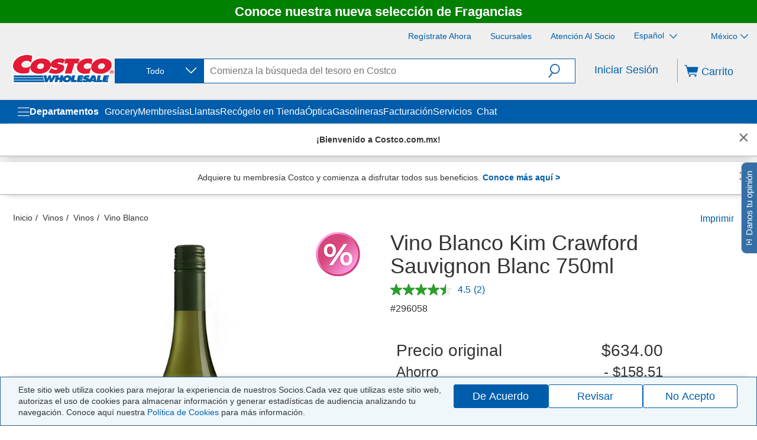

--- FILE ---
content_type: application/javascript; charset=UTF-8
request_url: https://www.costco.com.mx/spartacus/assets/locale.71a7a950e02d4131.js
body_size: 3281
content:
"use strict";(self.webpackChunkstorefront=self.webpackChunkstorefront||[]).push([[7234],{39727:(t,e,d)=>{d.r(e),d.d(e,{default:()=>m});const n=void 0,m=["en-AU",[["am","pm"],n,n],n,[["Su.","M.","Tu.","W.","Th.","F.","Sa."],["Sun","Mon","Tue","Wed","Thu","Fri","Sat"],["Sunday","Monday","Tuesday","Wednesday","Thursday","Friday","Saturday"],["Su","Mon","Tu","Wed","Th","Fri","Sat"]],n,[["J","F","M","A","M","J","J","A","S","O","N","D"],["Jan","Feb","Mar","Apr","May","June","July","Aug","Sept","Oct","Nov","Dec"],["January","February","March","April","May","June","July","August","September","October","November","December"]],[["J","F","M","A","M","J","J","A","S","O","N","D"],["Jan","Feb","Mar","Apr","May","Jun","Jul","Aug","Sep","Oct","Nov","Dec"],["January","February","March","April","May","June","July","August","September","October","November","December"]],[["B","A"],["BC","AD"],["Before Christ","Anno Domini"]],1,[6,0],["d/M/yy","d MMM y","d MMMM y","EEEE, d MMMM y"],["h:mm a","h:mm:ss a","h:mm:ss a z","h:mm:ss a zzzz"],["{1}, {0}",n,"{1} 'at' {0}",n],[".",",",";","%","+","-","e","\xd7","\u2030","\u221e","NaN",":"],["#,##0.###","#,##0%","\xa4#,##0.00","#E0"],"AUD","$","Australian Dollar",{AUD:["$"],BDT:[n,"Tk"],BRL:[n,"R$"],CAD:[n,"$"],CNY:[n,"\xa5"],CUP:[n,"\u20b1"],EGP:[n,"\xa3"],EUR:[n,"\u20ac"],GBP:[n,"\xa3"],HKD:[n,"$"],ILS:[n,"\u20aa"],INR:[n,"\u20b9"],ISK:[n,"Kr"],JPY:[n,"\xa5"],KRW:[n,"\u20a9"],MXN:[n,"$"],NZD:[n,"$"],PHP:[n,"\u20b1"],PYG:[n,"Gs"],SCR:["Rs"],SEK:[n,"Kr"],TWD:[n,"$"],USD:[n,"$"],UYU:[n,"$U"],VND:[n,"\u20ab"],XAF:[],XCD:[n,"$"],XOF:[],XPF:["CFP"]},"ltr",function a(u){const i=Math.floor(Math.abs(u)),s=u.toString().replace(/^[^.]*\.?/,"").length;return 1===i&&0===s?1:5}]},96025:(t,e,d)=>{d.r(e),d.d(e,{default:()=>m});const n=void 0,m=["en-GB",[["a","p"],["am","pm"],n],[["am","pm"],n,n],[["S","M","T","W","T","F","S"],["Sun","Mon","Tue","Wed","Thu","Fri","Sat"],["Sunday","Monday","Tuesday","Wednesday","Thursday","Friday","Saturday"],["Su","Mo","Tu","We","Th","Fr","Sa"]],n,[["J","F","M","A","M","J","J","A","S","O","N","D"],["Jan","Feb","Mar","Apr","May","Jun","Jul","Aug","Sept","Oct","Nov","Dec"],["January","February","March","April","May","June","July","August","September","October","November","December"]],n,[["B","A"],["BC","AD"],["Before Christ","Anno Domini"]],1,[6,0],["dd/MM/y","d MMM y","d MMMM y","EEEE, d MMMM y"],["HH:mm","HH:mm:ss","HH:mm:ss z","HH:mm:ss zzzz"],["{1}, {0}",n,"{1} 'at' {0}",n],[".",",",";","%","+","-","E","\xd7","\u2030","\u221e","NaN",":"],["#,##0.###","#,##0%","\xa4#,##0.00","#E0"],"GBP","\xa3","British Pound",{JPY:["JP\xa5","\xa5"],USD:["US$","$"]},"ltr",function a(u){const i=Math.floor(Math.abs(u)),s=u.toString().replace(/^[^.]*\.?/,"").length;return 1===i&&0===s?1:5}]},77166:(t,e,d)=>{d.r(e),d.d(e,{default:()=>m});const n=void 0,m=["es-MX",[["a.\xa0m.","p.\xa0m."],n,n],n,[["D","L","M","M","J","V","S"],["dom","lun","mar","mi\xe9","jue","vie","s\xe1b"],["domingo","lunes","martes","mi\xe9rcoles","jueves","viernes","s\xe1bado"],["DO","LU","MA","MI","JU","VI","SA"]],n,[["E","F","M","A","M","J","J","A","S","O","N","D"],["ene","feb","mar","abr","may","jun","jul","ago","sept","oct","nov","dic"],["enero","febrero","marzo","abril","mayo","junio","julio","agosto","septiembre","octubre","noviembre","diciembre"]],n,[["a. C.","d. C."],n,["antes de Cristo","despu\xe9s de Cristo"]],0,[6,0],["dd/MM/yy","d MMM y","d 'de' MMMM 'de' y","EEEE, d 'de' MMMM 'de' y"],["HH:mm","HH:mm:ss","HH:mm:ss z","HH:mm:ss zzzz"],["{1}, {0}","{1} {0}","{1}, {0}",n],[".",",",";","%","+","-","E","\xd7","\u2030","\u221e","NaN",":"],["#,##0.###","#,##0\xa0%","\xa4#,##0.00","#E0"],"MXN","$","peso mexicano",{AUD:[n,"$"],BRL:[n,"R$"],BYN:[n,"p."],CAD:[n,"$"],CNY:[n,"\xa5"],ESP:["\u20a7"],EUR:[n,"\u20ac"],GBP:[n,"\xa3"],HKD:[n,"$"],ILS:[n,"\u20aa"],INR:[n,"\u20b9"],JPY:[n,"\xa5"],KRW:[n,"\u20a9"],MRO:["MRU"],MRU:["UM"],MXN:["$"],NZD:[n,"$"],PHP:[n,"\u20b1"],TWD:[n,"NT$"],USD:[n,"$"],VND:[n,"\u20ab"],XAF:[],XCD:[n,"$"],XOF:[]},"ltr",function a(u){const r=u,i=Math.floor(Math.abs(u)),s=u.toString().replace(/^[^.]*\.?/,"").length,o=parseInt(u.toString().replace(/^[^e]*(e([-+]?\d+))?/,"$2"))||0;return 1===r?1:0===o&&0!==i&&i%1e6==0&&0===s||!(o>=0&&o<=5)?4:5}]},30060:(t,e,d)=>{d.r(e),d.d(e,{default:()=>m});const n=void 0,m=["es",[["a.\xa0m.","p.\xa0m."],n,n],n,[["D","L","M","X","J","V","S"],["dom","lun","mar","mi\xe9","jue","vie","s\xe1b"],["domingo","lunes","martes","mi\xe9rcoles","jueves","viernes","s\xe1bado"],["DO","LU","MA","MI","JU","VI","SA"]],n,[["E","F","M","A","M","J","J","A","S","O","N","D"],["ene","feb","mar","abr","may","jun","jul","ago","sept","oct","nov","dic"],["enero","febrero","marzo","abril","mayo","junio","julio","agosto","septiembre","octubre","noviembre","diciembre"]],n,[["a. C.","d. C."],n,["antes de Cristo","despu\xe9s de Cristo"]],1,[6,0],["d/M/yy","d MMM y","d 'de' MMMM 'de' y","EEEE, d 'de' MMMM 'de' y"],["H:mm","H:mm:ss","H:mm:ss z","H:mm:ss (zzzz)"],["{1}, {0}",n,n,n],[",",".",";","%","+","-","E","\xd7","\u2030","\u221e","NaN",":"],["#,##0.###","#,##0\xa0%","#,##0.00\xa0\xa4","#E0"],"EUR","\u20ac","euro",{AUD:[n,"$"],BRL:[n,"R$"],BYN:[n,"\u0440."],CAD:[n,"$"],CNY:[n,"\xa5"],EGP:[],ESP:["\u20a7"],GBP:[n,"\xa3"],HKD:[n,"$"],ILS:[n,"\u20aa"],INR:[n,"\u20b9"],JPY:[n,"\xa5"],KRW:[n,"\u20a9"],MXN:[n,"$"],NZD:[n,"$"],PHP:[n,"\u20b1"],RON:[n,"L"],THB:["\u0e3f"],TWD:[n,"NT$"],USD:["US$","$"],XAF:[],XCD:[n,"$"],XOF:[]},"ltr",function a(u){const r=u,i=Math.floor(Math.abs(u)),s=u.toString().replace(/^[^.]*\.?/,"").length,o=parseInt(u.toString().replace(/^[^e]*(e([-+]?\d+))?/,"$2"))||0;return 1===r?1:0===o&&0!==i&&i%1e6==0&&0===s||!(o>=0&&o<=5)?4:5}]},42190:(t,e,d)=>{d.r(e),d.d(e,{default:()=>a});const n=void 0,a=[[["midnight","midday","morning","afternoon","evening","night"],n,["midnight","midday","in the morning","in the afternoon","in the evening","at night"]],[["midnight","midday","morning","afternoon","evening","night"],n,n],["00:00","12:00",["06:00","12:00"],["12:00","18:00"],["18:00","21:00"],["21:00","06:00"]]]},68618:(t,e,d)=>{d.r(e),d.d(e,{default:()=>a});const n=void 0,a=[[["mi","n","in the morning","in the afternoon","in the evening","at night"],["midnight","noon","in the morning","in the afternoon","in the evening","at night"],n],[["midnight","noon","morning","afternoon","evening","night"],n,n],["00:00","12:00",["06:00","12:00"],["12:00","18:00"],["18:00","21:00"],["21:00","06:00"]]]},7713:(t,e,d)=>{d.r(e),d.d(e,{default:()=>a});const n=void 0,a=[[["del mediod\xeda","de la madrugada","ma\xf1ana","de la tarde","de la noche"],["del mediod\xeda","de la madrugada","de la ma\xf1ana","de la tarde","de la noche"],n],[["mediod\xeda","madrugada","ma\xf1ana","tarde","noche"],n,n],["12:00",["00:00","06:00"],["06:00","12:00"],["12:00","20:00"],["20:00","24:00"]]]},70865:(t,e,d)=>{d.r(e),d.d(e,{default:()=>a});const n=void 0,a=[[["del mediod\xeda","de la madrugada","de la ma\xf1ana","de la tarde","de la noche"],n,n],[["mediod\xeda","madrugada","ma\xf1ana","tarde","noche"],n,n],["12:00",["00:00","06:00"],["06:00","12:00"],["12:00","20:00"],["20:00","24:00"]]]},45968:(t,e,d)=>{d.r(e),d.d(e,{default:()=>a});const n=void 0,a=[[["minuit","midi","mat.","ap.m.","soir","nuit"],n,["minuit","midi","du matin","de l\u2019apr\xe8s-midi","du soir","du matin"]],[["minuit","midi","mat.","ap.m.","soir","nuit"],n,["minuit","midi","matin","apr\xe8s-midi","soir","nuit"]],["00:00","12:00",["04:00","12:00"],["12:00","18:00"],["18:00","24:00"],["00:00","04:00"]]]},51195:(t,e,d)=>{d.r(e),d.d(e,{default:()=>a});const a=[[["mn.","h.","mrg.","sd.","kv.","n."],["mi\xf0n\xe6tti","h\xe1degi","a\xf0 morgni","s\xed\xf0degis","a\xf0 kv\xf6ldi","a\xf0 n\xf3ttu"],void 0],[["mn.","hd.","mrg.","sd.","kv.","n."],["mi\xf0n\xe6tti","h\xe1degi","morgunn","s\xed\xf0degis","kv\xf6ld","n\xf3tt"],["mi\xf0n\xe6tti","h\xe1degi","morgunn","eftir h\xe1degi","kv\xf6ld","n\xf3tt"]],["00:00","12:00",["06:00","12:00"],["12:00","18:00"],["18:00","24:00"],["00:00","06:00"]]]},24930:(t,e,d)=>{d.r(e),d.d(e,{default:()=>a});const n=void 0,a=[[["\u771f\u591c\u4e2d","\u6b63\u5348","\u671d","\u663c","\u5915\u65b9","\u591c","\u591c\u4e2d"],n,n],n,["00:00","12:00",["04:00","12:00"],["12:00","16:00"],["16:00","19:00"],["19:00","23:00"],["23:00","04:00"]]]},87769:(t,e,d)=>{d.r(e),d.d(e,{default:()=>a});const n=void 0,a=[[["\uc790\uc815","\uc815\uc624","\uc0c8\ubcbd","\uc624\uc804","\uc624\ud6c4","\uc800\ub141","\ubc24"],n,n],n,["00:00","12:00",["03:00","06:00"],["06:00","12:00"],["12:00","18:00"],["18:00","21:00"],["21:00","03:00"]]]},94671:(t,e,d)=>{d.r(e),d.d(e,{default:()=>a});const a=[]},14216:(t,e,d)=>{d.r(e),d.d(e,{default:()=>a});const n=void 0,a=[[["\u5348\u591c","\u65e9\u4e0a","\u4e0a\u5348","\u4e2d\u5348","\u4e0b\u5348","\u665a\u4e0a","\u51cc\u6668"],n,["\u5348\u591c","\u6e05\u6668","\u4e0a\u5348","\u4e2d\u5348","\u4e0b\u5348","\u665a\u4e0a","\u51cc\u6668"]],[["\u5348\u591c","\u65e9\u4e0a","\u4e0a\u5348","\u4e2d\u5348","\u4e0b\u5348","\u665a\u4e0a","\u51cc\u6668"],n,n],["00:00",["05:00","08:00"],["08:00","12:00"],["12:00","13:00"],["13:00","19:00"],["19:00","24:00"],["00:00","05:00"]]]},97684:(t,e,d)=>{d.r(e),d.d(e,{default:()=>m});const n=void 0,m=["is",[["f.","e."],["f.h.","e.h."],n],[["f.h.","e.h."],n,n],[["S","M","\xde","M","F","F","L"],["sun.","m\xe1n.","\xferi.","mi\xf0.","fim.","f\xf6s.","lau."],["sunnudagur","m\xe1nudagur","\xferi\xf0judagur","mi\xf0vikudagur","fimmtudagur","f\xf6studagur","laugardagur"],["su.","m\xe1.","\xfer.","mi.","fi.","f\xf6.","la."]],n,[["J","F","M","A","M","J","J","\xc1","S","O","N","D"],["jan.","feb.","mar.","apr.","ma\xed","j\xfan.","j\xfal.","\xe1g\xfa.","sep.","okt.","n\xf3v.","des."],["jan\xfaar","febr\xfaar","mars","apr\xedl","ma\xed","j\xfan\xed","j\xfal\xed","\xe1g\xfast","september","okt\xf3ber","n\xf3vember","desember"]],n,[["f.k.","e.k."],["f.Kr.","e.Kr."],["fyrir Krist","eftir Krist"]],1,[6,0],["d.M.y","d. MMM y","d. MMMM y","EEEE, d. MMMM y"],["HH:mm","HH:mm:ss","HH:mm:ss z","HH:mm:ss zzzz"],["{1}, {0}",n,"{1} 'kl'. {0}",n],[",",".",";","%","+","-","E","\xd7","\u2030","\u221e","NaN",":"],["#,##0.###","#,##0%","#,##0.00\xa0\xa4","#E0"],"ISK","ISK","\xedslensk kr\xf3na",{AUD:[n,"$"],BRL:[n,"R$"],CAD:[n,"$"],EUR:[n,"\u20ac"],GBP:[n,"\xa3"],INR:[n,"\u20b9"],JPY:["JP\xa5","\xa5"],KRW:[n,"\u20a9"],MXN:[n,"$"],NZD:[n,"$"],PHP:[n,"\u20b1"],TWD:[n,"NT$"],USD:[n,"$"],VND:[n,"\u20ab"]},"ltr",function a(u){const i=Math.floor(Math.abs(u)),s=parseInt(u.toString().replace(/^[^.]*\.?|0+$/g,""),10)||0;return 0===s&&i%10==1&&i%100!=11||0!==s?1:5}]},18407:(t,e,d)=>{d.r(e),d.d(e,{default:()=>m});const n=void 0,m=["ja",[["\u5348\u524d","\u5348\u5f8c"],n,n],n,[["\u65e5","\u6708","\u706b","\u6c34","\u6728","\u91d1","\u571f"],n,["\u65e5\u66dc\u65e5","\u6708\u66dc\u65e5","\u706b\u66dc\u65e5","\u6c34\u66dc\u65e5","\u6728\u66dc\u65e5","\u91d1\u66dc\u65e5","\u571f\u66dc\u65e5"],["\u65e5","\u6708","\u706b","\u6c34","\u6728","\u91d1","\u571f"]],n,[["1","2","3","4","5","6","7","8","9","10","11","12"],["1\u6708","2\u6708","3\u6708","4\u6708","5\u6708","6\u6708","7\u6708","8\u6708","9\u6708","10\u6708","11\u6708","12\u6708"],n],n,[["BC","AD"],["\u7d00\u5143\u524d","\u897f\u66a6"],n],0,[6,0],["y/MM/dd",n,"y\u5e74M\u6708d\u65e5","y\u5e74M\u6708d\u65e5EEEE"],["H:mm","H:mm:ss","H:mm:ss z","H\u6642mm\u5206ss\u79d2 zzzz"],["{1} {0}",n,n,n],[".",",",";","%","+","-","E","\xd7","\u2030","\u221e","NaN",":"],["#,##0.###","#,##0%","\xa4#,##0.00","#E0"],"JPY","\uffe5","\u65e5\u672c\u5186",{BYN:[n,"\u0440."],CNY:["\u5143","\uffe5"],JPY:["\uffe5"],PHP:[n,"\u20b1"],RON:[n,"\u30ec\u30a4"],XXX:[]},"ltr",function a(u){return 5}]},53139:(t,e,d)=>{d.r(e),d.d(e,{default:()=>m});const n=void 0,m=["ko",[["AM","PM"],n,["\uc624\uc804","\uc624\ud6c4"]],n,[["\uc77c","\uc6d4","\ud654","\uc218","\ubaa9","\uae08","\ud1a0"],n,["\uc77c\uc694\uc77c","\uc6d4\uc694\uc77c","\ud654\uc694\uc77c","\uc218\uc694\uc77c","\ubaa9\uc694\uc77c","\uae08\uc694\uc77c","\ud1a0\uc694\uc77c"],["\uc77c","\uc6d4","\ud654","\uc218","\ubaa9","\uae08","\ud1a0"]],n,[["1\uc6d4","2\uc6d4","3\uc6d4","4\uc6d4","5\uc6d4","6\uc6d4","7\uc6d4","8\uc6d4","9\uc6d4","10\uc6d4","11\uc6d4","12\uc6d4"],n,n],n,[["BC","AD"],n,["\uae30\uc6d0\uc804","\uc11c\uae30"]],0,[6,0],["yy. M. d.","y. M. d.","y\ub144 M\uc6d4 d\uc77c","y\ub144 M\uc6d4 d\uc77c EEEE"],["a h:mm","a h:mm:ss","a h\uc2dc m\ubd84 s\ucd08 z","a h\uc2dc m\ubd84 s\ucd08 zzzz"],["{1} {0}",n,n,n],[".",",",";","%","+","-","E","\xd7","\u2030","\u221e","NaN",":"],["#,##0.###","#,##0%","\xa4#,##0.00","#E0"],"KRW","\u20a9","\ub300\ud55c\ubbfc\uad6d \uc6d0",{AUD:["AU$","$"],BYN:[n,"\u0440."],JPY:["JP\xa5","\xa5"],PHP:[n,"\u20b1"],RON:[n,"L"],TWD:["NT$"],USD:["US$","$"]},"ltr",function a(u){return 5}]},70700:(t,e,d)=>{d.r(e),d.d(e,{default:()=>m});const n=void 0,m=["ses",[["Adduha","Aluula"],n,n],n,[["H","T","T","L","L","L","S"],["Alh","Ati","Ata","Ala","Alm","Alz","Asi"],["Alhadi","Atinni","Atalaata","Alarba","Alhamiisa","Alzuma","Asibti"],["Alh","Ati","Ata","Ala","Alm","Alz","Asi"]],n,[["\u017d","F","M","A","M","\u017d","\u017d","U","S","O","N","D"],["\u017dan","Fee","Mar","Awi","Me","\u017duw","\u017duy","Ut","Sek","Okt","Noo","Dee"],["\u017danwiye","Feewiriye","Marsi","Awiril","Me","\u017duwe\u014b","\u017duyye","Ut","Sektanbur","Oktoobur","Noowanbur","Deesanbur"]],n,[["IJ","IZ"],n,["Isaa jine","Isaa zamanoo"]],1,[6,0],["d/M/y","d MMM, y","d MMMM y","EEEE d MMMM y"],["HH:mm","HH:mm:ss","HH:mm:ss z","HH:mm:ss zzzz"],["{1} {0}",n,n,n],[".","\xa0",";","%","+","-","E","\xd7","\u2030","\u221e","NaN",":"],["#,##0.###","#,##0%","#,##0.00\xa4","#E0"],"XOF","F\u202fCFA","CFA Fra\u014b (BCEAO)",{JPY:["JP\xa5","\xa5"],USD:["US$","$"]},"ltr",function a(u){return 5}]},54210:(t,e,d)=>{d.r(e),d.d(e,{default:()=>m});const n=void 0,m=["zh",[["\u4e0a\u5348","\u4e0b\u5348"],n,n],n,[["\u65e5","\u4e00","\u4e8c","\u4e09","\u56db","\u4e94","\u516d"],["\u5468\u65e5","\u5468\u4e00","\u5468\u4e8c","\u5468\u4e09","\u5468\u56db","\u5468\u4e94","\u5468\u516d"],["\u661f\u671f\u65e5","\u661f\u671f\u4e00","\u661f\u671f\u4e8c","\u661f\u671f\u4e09","\u661f\u671f\u56db","\u661f\u671f\u4e94","\u661f\u671f\u516d"],["\u5468\u65e5","\u5468\u4e00","\u5468\u4e8c","\u5468\u4e09","\u5468\u56db","\u5468\u4e94","\u5468\u516d"]],n,[["1","2","3","4","5","6","7","8","9","10","11","12"],["1\u6708","2\u6708","3\u6708","4\u6708","5\u6708","6\u6708","7\u6708","8\u6708","9\u6708","10\u6708","11\u6708","12\u6708"],["\u4e00\u6708","\u4e8c\u6708","\u4e09\u6708","\u56db\u6708","\u4e94\u6708","\u516d\u6708","\u4e03\u6708","\u516b\u6708","\u4e5d\u6708","\u5341\u6708","\u5341\u4e00\u6708","\u5341\u4e8c\u6708"]],n,[["\u516c\u5143\u524d","\u516c\u5143"],n,n],0,[6,0],["y/M/d","y\u5e74M\u6708d\u65e5",n,"y\u5e74M\u6708d\u65e5EEEE"],["HH:mm","HH:mm:ss","z HH:mm:ss","zzzz HH:mm:ss"],["{1} {0}",n,n,n],[".",",",";","%","+","-","E","\xd7","\u2030","\u221e","NaN",":"],["#,##0.###","#,##0%","\xa4#,##0.00","#E0"],"CNY","\xa5","\u4eba\u6c11\u5e01",{AUD:["AU$","$"],BYN:[n,"\u0440."],CNY:["\xa5"],ILR:["ILS"],JPY:["JP\xa5","\xa5"],KRW:["\uffe6","\u20a9"],PHP:[n,"\u20b1"],RUR:[n,"\u0440."],TWD:["NT$"],USD:["US$","$"],XXX:[]},"ltr",function a(u){return 5}]}}]);

--- FILE ---
content_type: text/javascript;charset=UTF-8
request_url: https://apps.bazaarvoice.com/deployments/costco-mexico/main_site/production/es_MX/rating_summary-config.js
body_size: 2277
content:
/*!
 * Bazaarvoice rating_summary 2.69.3 config
 * Mon, 15 Dec 2025 18:42:38 GMT
 *
 * http://bazaarvoice.com/
 *
 * Copyright 2025 Bazaarvoice. All rights reserved.
 *
 */
window.performance && window.performance.mark && window.performance.mark('bv_loader_configure_rating_summary_start');BV["rating_summary"].configure({"styles":{"standardTextColor":"#333333","standardTextSize":"16px","standardTextFontFamily":"\"Helvetica Neue\", Helvetica, Roboto, Arial, sans-serif","standardTextTransform":"none","standardTextBold":"normal","standardTextItalic":"normal","standardTextUnderline":"none","linkTextStandardColor":"#005DAB","linkTextStandardSize":"16px","linkTextStandardFontFamily":"\"Helvetica Neue\", Helvetica, Roboto, Arial, sans-serif","linkTextStandardTransform":"none","linkTextStandardBold":"normal","linkTextStandardItalic":"normal","linkTextStandardUnderline":"none","linkTextVisitedColor":"#005DAB","linkTextVisitedFontFamily":"\"Helvetica Neue\", Helvetica, Roboto, Arial, sans-serif","linkTextVisitedTransform":"none","linkTextVisitedBold":"normal","linkTextVisitedItalic":"normal","linkTextVisitedUnderline":"none","linkTextHoverColor":"#005DAB","linkTextHoverSize":"16px","linkTextHoverFontFamily":"\"Helvetica Neue\", Helvetica, Roboto, Arial, sans-serif","linkTextHoverTransform":"none","linkTextHoverBold":"normal","linkTextHoverItalic":"normal","linkTextHoverUnderline":"underline","buttonTextStandardColor":"#FFF","buttonTextStandardSize":"16px","buttonTextStandardFontFamily":"\"Helvetica Neue\", Helvetica, Roboto, Arial, sans-serif","buttonTextStandardTransform":"none","buttonTextStandardBold":"normal","buttonTextStandardItalic":"normal","buttonTextStandardUnderline":"none","buttonTextHoverColor":"#FFF","buttonTextHoverSize":"16px","buttonTextHoverFontFamily":"\"Helvetica Neue\", Helvetica, Roboto, Arial, sans-serif","buttonTextHoverTransform":"none","buttonTextHoverBold":"normal","buttonTextHoverItalic":"normal","buttonTextHoverUnderline":"underline","mainBorderBottomStyle":"none","mainBorderBottomColor":"#008000","mainBorderBottomWidth":"6px","mainBorderLeftStyle":"none","mainBorderLeftColor":"#008000","mainBorderLeftWidth":"6px","mainBorderRightStyle":"none","mainBorderRightColor":"#008000","mainBorderRightWidth":"6px","mainBorderTopStyle":"none","mainBorderTopColor":"#008000","mainBorderTopWidth":"6px","mainBorderBottomLeftRadius":"8px","mainBorderBottomRightRadius":"8px","mainBorderTopLeftRadius":"8px","mainBorderTopRightRadius":"8px","mainBackgroundColor":"transparent","modalBackgroundColor":"#ffffff","buttonBorderBottomStyle":"hidden","buttonBorderBottomColor":"#004C8A","buttonBorderBottomWidth":"1px","buttonBorderLeftStyle":"hidden","buttonBorderLeftColor":"#004C8A","buttonBorderLeftWidth":"1px","buttonBorderRightStyle":"hidden","buttonBorderRightColor":"#004C8A","buttonBorderRightWidth":"1px","buttonBorderTopStyle":"hidden","buttonBorderTopColor":"#004C8A","buttonBorderTopWidth":"1px","buttonBorderBottomLeftRadius":"3px","buttonBorderBottomRightRadius":"3px","buttonBorderTopLeftRadius":"3px","buttonBorderTopRightRadius":"3px","buttonColor":"#005DAB","buttonHoverColor":"#004C8A","marginBottom":"0px","marginLeft":"0px","marginRight":"0px","marginTop":"0px","paddingBottom":"0px","paddingLeft":"0px","paddingRight":"0px","paddingTop":"0px","minimalistView":true,"lineBreakMaxWidth":"24em","histogramBarFillColor":"#2B9D2B","histogramBarBackgroundColor":"#EAEAEA","histogramBarFontColor":"#333333","histogramBarFontSize":"16px","histogramBarFontFamily":"\"Helvetica Neue\", Helvetica, Roboto, Arial, sans-serif","histogramBarFontTransform":"none","histogramBarFontWeight":"normal","histogramBarFontStyle":"normal","histogramBarFontDecoration":"none","askAQuestionRenderFlag":false,"renderQuestionsAndAnswersSummaryFlag":false,"writeAReviewRenderFlag":true,"histogramRenderFlag":true,"readOnlyFlag":true,"aggregateRatingLocation":"rrSearch"},"messages":{"appTotalContentCount":"{TotalCount, plural, one {{TotalCount} reseña} other {{TotalCount} reseñas} }","offscreen_summaryStars":"{AverageOverallRating} de {OverallRatingRange} estrellas. Leer las opiniones de","offscreen_stars_no_rating":"Sin Calificación","offscreen_secondary_rating_summary":"Calificación promedio: {AverageRating} de {RatingRange}.","writeReview":"{Gender, select, other {Escriba una reseña} }","writeReviewPopUp":"Escribir una reseña (abre una ventana emergente)","qa_ask_a_question_button_label":"Al hacer clic se abrirá el formulario para compartir una opinión","askQuestion":"{Gender, select, other {Hacer una pregunta} }","recommendationCount":"{RecommendedCount} de {TotalRecommendedCount} ({percentage}%) autores de reseña recomiendan este producto","totalAAStats":"{TotalCount, plural, one {{TotalSecondaryCount, plural, one {<button type=\"button\" class=\"bv_questionsAndAnswers_link\"> {TotalCount} pregunta </button> y <button type=\"button\" class=\"bv_questionsAndAnswers_link\"> {TotalSecondaryCount} respuesta </button> para este producto} other {<button type=\"button\" class=\"bv_questionsAndAnswers_link\"> {TotalCount} preguntas </button> y <button type=\"button\" class=\"bv_questionsAndAnswers_link\"> {TotalSecondaryCount} respuestas </button> para este producto} }} few {{TotalSecondaryCount, plural, one {<button type=\"button\" class=\"bv_questionsAndAnswers_link\"> {TotalCount} pregunta </button> y <button type=\"button\" class=\"bv_questionsAndAnswers_link\"> {TotalSecondaryCount} respuesta </button> para este producto} other {<button type=\"button\" class=\"bv_questionsAndAnswers_link\"> {TotalCount} preguntas </button> y <button type=\"button\" class=\"bv_questionsAndAnswers_link\"> {TotalSecondaryCount} respuestas </button> para este producto} }} many {{TotalSecondaryCount, plural, one {<button type=\"button\" class=\"bv_questionsAndAnswers_link\"> {TotalCount} pregunta </button> y <button type=\"button\" class=\"bv_questionsAndAnswers_link\"> {TotalSecondaryCount} respuesta </button> para este producto} other {<button type=\"button\" class=\"bv_questionsAndAnswers_link\"> {TotalCount} preguntas </button> y <button type=\"button\" class=\"bv_questionsAndAnswers_link\"> {TotalSecondaryCount} respuestas </button> para este producto} }} other {{TotalSecondaryCount, plural, one {<button type=\"button\" class=\"bv_questionsAndAnswers_link\"> {TotalCount} preguntas </button> y <button type=\"button\" class=\"bv_questionsAndAnswers_link\"> {TotalSecondaryCount} respuesta </button> para este producto} other {<button type=\"button\" class=\"bv_questionsAndAnswers_link\"> {TotalCount} preguntas </button> y <button type=\"button\" class=\"bv_questionsAndAnswers_link\"> {TotalSecondaryCount} respuestas </button> para este producto} }} }","histogram_readReviews":"{Gender, select, male {{TotalCount, plural, one {Leer una opinión} other {Leer {TotalCount} opiniones} }} female {{TotalCount, plural, one {Leer una opinión} other {Leer {TotalCount} opiniones} }} other {{TotalCount, plural, one {Leer una opinión} other {Leer {TotalCount} opiniones} }} }","readReviews":"{Gender, select, male {{TotalCount, plural, one {Leer una opinión} other {Leer {TotalCount} opiniones} }} female {{TotalCount, plural, one {Ve una opinión} other {Leer {TotalCount} opiniones} }} other {{TotalCount, plural, one {Leer 1 opinión} other {Leer {TotalCount} opiniones} }} }","offscreen_histogram_ratingDistribution":"{Count, plural, one {{RatingValue, plural, one {{Count} opinión con {RatingValue} estrella.} other {{Count} opinión con {RatingValue} estrellas.} }} other {{RatingValue, plural, one {{Count} opinión con {RatingValue} estrella.} other {{Count} opiniones con {RatingValue} estrellas.} }} }","contentIncentivizedSummaries":"{IncentivizedReviewCount} de {TotalCount} reseñadores recibieron un producto de muestra o participaron en una promoción","contentButtonSamePage":"Enlace en la misma página.","offscreen_summaryStars_text":"{AverageOverallRating} de {OverallRatingRange} estrellas, calificación promedio. {TotalCount, plural, one {Ver la opinión.} other {Ver {TotalCount} Opiniones.} }","offscreen_writeReviewModalNotice":"Con esta acción se abrirá un cuadro de diálogo.","noReviewsTextRatingSummary":"Aún no hay reseñas."},"locale":"es_MX","contentLocales":["zh*","en*","fr*","is*","ja*","ko*","es*","sv*","es_MX"],"apiKey":"","starsConfig":{"shape":{"points":"","path":"M24.8676481,9.0008973 C24.7082329,8.54565507 24.2825324,8.23189792 23.7931772,8.20897226 L16.1009423,8.20897226 L13.658963,0.793674161 C13.4850788,0.296529881 12.9965414,-0.0267985214 12.4623931,0.00174912135 L12.4623931,0.00174912135 C11.9394964,-0.00194214302 11.4747239,0.328465149 11.3146628,0.81767189 L8.87268352,8.23296999 L1.20486846,8.23296999 C0.689809989,8.22949161 0.230279943,8.55030885 0.0640800798,9.0294023 C-0.102119784,9.50849575 0.0623083246,10.0383495 0.472274662,10.3447701 L6.69932193,14.9763317 L4.25734261,22.4396253 C4.08483744,22.9295881 4.25922828,23.4727606 4.68662933,23.7767181 C5.11403038,24.0806756 5.69357086,24.0736812 6.11324689,23.7595003 L12.6333317,18.9599546 L19.1778362,23.7595003 C19.381674,23.9119158 19.6299003,23.9960316 19.8860103,23.9994776 C20.2758842,24.0048539 20.6439728,23.8232161 20.8724402,23.5127115 C21.1009077,23.202207 21.1610972,22.8017824 21.0337405,22.4396253 L18.5917612,14.9763317 L24.6967095,10.3207724 C25.0258477,9.95783882 25.0937839,9.43328063 24.8676481,9.0008973 Z"},"widthAndHeight":"20px","fillColor":"#2B9D2B","backgroundColor":"#EAEAEA"},"seoMarkupType":"seoJsonldMarkup","sci":{"enabled":false,"waps":[]},"swat_backend_display":true,"clientName":"costco-mexico","displayCode":"14297","incentivized":false,"configureRatingSummaryDisplayZeroReview":false,"displayTextForRatingSummaryZeroReview":"HIDE_TEXT_FOR_NO_RATINGS"});

--- FILE ---
content_type: application/javascript
request_url: https://www.costco.com.mx/T0Ma91551ANbe/p1zYCdSjJqcq/cQ/cYf9S2iNY9b5rm7k/cUIiJF8eWA/IS8ROQ/AwHA0C
body_size: 175833
content:
(function(){if(typeof Array.prototype.entries!=='function'){Object.defineProperty(Array.prototype,'entries',{value:function(){var index=0;const array=this;return {next:function(){if(index<array.length){return {value:[index,array[index++]],done:false};}else{return {done:true};}},[Symbol.iterator]:function(){return this;}};},writable:true,configurable:true});}}());(function(){Bv();JQn();m0n();var EA=function(){AV=["\x6c\x65\x6e\x67\x74\x68","\x41\x72\x72\x61\x79","\x63\x6f\x6e\x73\x74\x72\x75\x63\x74\x6f\x72","\x6e\x75\x6d\x62\x65\x72"];};var pD=function(ft,cY){return ft>=cY;};var Gt=function(kV,S7){return kV[GP[CV]](S7);};var rt=function IM(gj,bV){var bM=IM;do{switch(gj){case bJ:{gj=Sh;if(Cw(CD,WQ.length)){do{LS()[WQ[CD]]=AG(VP(CD,zR))?function(){return Xj.apply(this,[Yh,arguments]);}:function(){var KS=WQ[CD];return function(SZ,Q3){var WV=Y7.call(null,SZ,Q3);LS()[KS]=function(){return WV;};return WV;};}();++CD;}while(Cw(CD,WQ.length));}}break;case L0:{var TM=pG[B3];var NS=cZ;gj-=ph;while(Cw(NS,TM.length)){var dw=Gt(TM,NS);var RV=Gt(jD.GN,VS++);fQ+=w7(nL,[Rt(CA(Rt(dw,RV)),k5(dw,RV))]);NS++;}}break;case G4:{gj=Sh;return fQ;}break;case Hn:{var Fw=MG([],[]);gj+=n0;zZ=VP(j5,WD[VP(WD.length,TG)]);}break;case dh:{gj=vB;while(Dt(ww,cZ)){if(YP(b3[CZ[K5]],xN[CZ[TG]])&&pD(b3,vA[CZ[cZ]])){if(sS(vA,KD)){Fw+=w7(nL,[zZ]);}return Fw;}if(wV(b3[CZ[K5]],xN[CZ[TG]])){var Jw=tM[vA[b3[cZ]][cZ]];var lD=IM(p0,[sZ,b3[TG],ww,Jw,MG(zZ,WD[VP(WD.length,TG)])]);Fw+=lD;b3=b3[cZ];ww-=Xj(HO,[lD]);}else if(wV(vA[b3][CZ[K5]],xN[CZ[TG]])){var Jw=tM[vA[b3][cZ]];var lD=IM(p0,[A5,cZ,ww,Jw,MG(zZ,WD[VP(WD.length,TG)])]);Fw+=lD;ww-=Xj(HO,[lD]);}else{Fw+=w7(nL,[zZ]);zZ+=vA[b3];--ww;};++b3;}}break;case vB:{return Fw;}break;case VU:{while(Dt(cG,cZ)){if(YP(Wd[Zw[K5]],xN[Zw[TG]])&&pD(Wd,c2[Zw[cZ]])){if(sS(c2,TY)){MY+=w7(nL,[OS]);}return MY;}if(wV(Wd[Zw[K5]],xN[Zw[TG]])){var XA=k7[c2[Wd[cZ]][cZ]];var G7=IM(cH,[Wd[TG],MG(OS,WD[VP(WD.length,TG)]),fA,XA,cG,kS]);MY+=G7;Wd=Wd[cZ];cG-=Xj(B6,[G7]);}else if(wV(c2[Wd][Zw[K5]],xN[Zw[TG]])){var XA=k7[c2[Wd][cZ]];var G7=IM(cH,[cZ,MG(OS,WD[VP(WD.length,TG)]),AG(cZ),XA,cG,Pj]);MY+=G7;cG-=Xj(B6,[G7]);}else{MY+=w7(nL,[OS]);OS+=c2[Wd];--cG;};++Wd;}gj-=Xh;}break;case hN:{return IM(q6,[gY]);}break;case zJ:{OS=VP(j3,WD[VP(WD.length,TG)]);gj+=PF;}break;case j6:{gj=n0;var M3=VP(DA.length,TG);}break;case WN:{for(var G5=cZ;Cw(G5,sQ.length);G5++){var VD=Gt(sQ,G5);var KM=Gt(XQ.l4,tP++);mA+=w7(nL,[k5(Rt(CA(VD),KM),Rt(CA(KM),VD))]);}return mA;}break;case f4:{gj=Sh;for(var TQ=cZ;Cw(TQ,C3[AV[cZ]]);++TQ){f2()[C3[TQ]]=AG(VP(TQ,TG))?function(){gD=[];IM.call(this,B6,[C3]);return '';}:function(){var hZ=C3[TQ];var YZ=f2()[hZ];return function(US,JR,rQ,RZ,lQ){if(wV(arguments.length,cZ)){return YZ;}var dQ=pZ(VO,[Cd,JR,rQ,RZ,AZ]);f2()[hZ]=function(){return dQ;};return dQ;};}();}}break;case B6:{gj+=c4;var C3=bV[p0];}break;case z6:{var jd=bV[p0];XQ=function(W2,N3,cD){return IM.apply(this,[cO,arguments]);};return ZM(jd);}break;case SC:{var J3=bV[p0];var WG=bV[kU];var B3=bV[x4];gj+=N6;var vt=bV[T6];var fQ=MG([],[]);var VS=KZ(VP(vt,WD[VP(WD.length,TG)]),YR);}break;case Ah:{while(Cw(pR,YQ.length)){zd()[YQ[pR]]=AG(VP(pR,DG))?function(){return Xj.apply(this,[q,arguments]);}:function(){var nG=YQ[pR];return function(NR,BS,lw,gV){var w5=Kw(NR,LZ,qZ,gV);zd()[nG]=function(){return w5;};return w5;};}();++pR;}gj=Sh;}break;case Kb:{gj+=qH;var A3=VP(rw.length,TG);while(pD(A3,cZ)){var OM=KZ(VP(MG(A3,ND),WD[VP(WD.length,TG)]),jR.length);var Mw=Gt(rw,A3);var LG=Gt(jR,OM);gY+=w7(nL,[Rt(CA(Rt(Mw,LG)),k5(Mw,LG))]);A3--;}}break;case OF:{return MY;}break;case f0:{var WQ=bV[p0];gj+=lO;KY(WQ[cZ]);var CD=cZ;}break;case q6:{gj+=OU;var Bj=bV[p0];jD=function(I3,lM,XS,UM){return IM.apply(this,[SC,arguments]);};return mY(Bj);}break;case v0:{for(var FR=cZ;Cw(FR,fD.length);++FR){FP()[fD[FR]]=AG(VP(FR,FS))?function(){return Xj.apply(this,[kU,arguments]);}:function(){var IR=fD[FR];return function(f3,JD,Oj){var k3=IA(f3,AG(AG(TG)),Oj);FP()[IR]=function(){return k3;};return k3;};}();}gj=Sh;}break;case p0:{var AR=bV[p0];var b3=bV[kU];gj=Hn;var ww=bV[x4];var vA=bV[T6];var j5=bV[sF];if(wV(typeof vA,CZ[CV])){vA=KD;}}break;case gF:{return w7(YN,[wA]);}break;case Y6:{gj=Sh;CS=[IY(nw),x3,IY(A5),IY(CV),DG,IY(Yj),IY(TG),IY(PD),vY,A5,IY(FS),zR,IY(TG),ZV,Yj,IY(rA),IY(KG),nw,zR,IY(ZV),IY(K5),KG,IY(ZV),IS,IY(ZV),IY(Kd),IY(DV),IY(rA),rA,IY(QS),IY(K5),zR,IY(zY),vY,IY(ZV),cZ,TG,PV,ZV,cZ,IY(PV),nw,IY(IQ),CQ,A5,IY(K5),TG,xw,TG,IY(FS),PV,IY(KG),ZV,IY(YR),TG,CQ,IY(UZ),IY(ZV),[cZ],IY(x3),FS,rA,IY(PV),[K5],IY(hQ),IY(Ut),Ut,PV,IY(KG),nw,IY(xw),A5,IY(zR),ZV,IY(YR),FY,PV,IY(PV),nw,IY(Yj),YR,IY(ZV),CV,cZ,IY(Wj),IY(TG),IY(Kd),p7,[cZ],IY(XR),DV,xw,IY(x3),Yj,TG,IY(x3),IY(DZ),cZ,Yj,IY(A5),IY(FS),GV,IY(K5),IY(ZV),IY(PV),IY(K5),TG,xw,IY(PD),cZ,CV,KG,ZV,IY(DG),ZV,ZV,IY(KG),IY(rA),cZ,U3,CV,IY(KG),IY(TG),IY(dG),FS,FS,Yj,IY(K5),IY(zR),IY(vY),W7,nZ,IY(K5),Kd,IY(s3),Yj,KG,IY(KG),rA,IY(rA),Kd,IY(K5),KG,IY(TV),CQ,IY(A5),CV,TG,nw,IY(OA),DV,CV,IY(TV),UV,IY(TG),IY(ZV),TG,IY(TG),A5,TG,Kd,KG,IY(PV),A5,IY(ZV),cZ,cZ,LZ,IY(qZ),cZ,IY(rA),IY(PQ),zY,zR,CV,Kd,IY(YR),IY(x3),PV,IY(DG),IY(PQ),U3,IY(A5),K5,xw,IY(TG),cZ,ZV,x3,IY(PV),nw,IY(Yj),nw,IY(YR),zR,Yj,[K5],IY(nZ),YR,IY(Kd),IY(Yj),PV,IY(DG),FS,CV,IY(fZ),DP,IY(K5),TG,IY(ZV),IY(K5),IY(Ed),TV,IY(Yj),PV,zR,IY(K5),FS,IY(PV),NQ,IY(PV),IY(FS),YR,IY(Kd),IY(Hw),DG,IY(nw),rA,IY(ZV),IY(K5),Yj,Gj,IY(fZ),KG,CQ,YR,IY(Kd),IY(Yj),PD,A5,IY(rA),IY(Hw),DV,CV,IY(ZV),IY(xw),YR,IY(FS),IY(TG),IY(A5),OA,cZ,IY(A5),IY(FY),YR,xw,A5,IY(hQ),x3,TG];}break;case zF:{var fD=bV[p0];ES(fD[cZ]);gj+=EB;}break;case n0:{gj=gF;if(pD(M3,cZ)){do{var dP=KZ(VP(MG(M3,T3),WD[VP(WD.length,TG)]),HD.length);var J5=Gt(DA,M3);var XD=Gt(HD,dP);wA+=w7(nL,[Rt(CA(Rt(J5,XD)),k5(J5,XD))]);M3--;}while(pD(M3,cZ));}}break;case wH:{gj=Sh;while(Cw(jj,PS[Zw[cZ]])){wj()[PS[jj]]=AG(VP(jj,Kd))?function(){TY=[];IM.call(this,Rv,[PS]);return '';}:function(){var tZ=PS[jj];var bj=wj()[tZ];return function(mM,b5,A7,WY,pS,sA){if(wV(arguments.length,cZ)){return bj;}var tm=IM.apply(null,[cH,[mM,b5,Pp,nw,pS,AG(TG)]]);wj()[tZ]=function(){return tm;};return tm;};}();++jj;}}break;case vO:{var Eq=bV[p0];var Xp=bV[kU];var Vp=bV[x4];gj+=wO;var ND=bV[T6];var jR=pG[Rk];var gY=MG([],[]);var rw=pG[Vp];}break;case EN:{tM=[[A5,IY(A5),FS,IY(FS),nw,IY(Yj),IY(vr)],[],[IY(PD),FS,PV],[PD,A5,IY(rA)]];gj+=bF;}break;case DH:{Jz=[FS,IY(x3),nZ,KG,IY(ZV),IY(K5),FS,IY(PV),IY(hQ),tq,IY(FS),zR,IY(xw),IY(CV),x3,IY(DG),DG,IY(s3),CQ,IY(FS),cZ,IY(K5),ZV,IY(s3),Ut,NQ,IY(FS),cZ,KG,NQ,IY(nZ),x3,IY(PV),nw,IY(Yj),nw,IY(YR),zR,Yj,IY(PD),FS,PV,IY(nZ),YR,IY(Kd),K5,IY(CV),IY(DX),K5,K5,A5,KG,IY(xw),TG,IY(nZ),IY(A5),Yj,sZ,IY(Gj),cZ,PV,TG,[cZ],K5,IY(CV),YR,xw,IY(FS),TG,IY(PD),Hw,IY(zR),ZV,zR,IY(wT),wT,IY(ZV),IY(nw),IY(TG),IY(Kd),TG,FS,IY(xw),IY(Pj),A5,IY(ZV),hQ,IY(CV),rA,IY(A5),IY(x3),nw,cZ,UV,IY(ZV),IY(dG),vY,[cZ],IY(YR),nw,zR,TG,IY(K5),IY(nw),cZ,Kd,IY(wT),U3,cZ,x3,IY(nw),x3,cZ,IY(A5),PV,IY(x3),K5,ZV,IY(IQ),CQ,YR,IY(YR),IY(FS),nw,IY(KG),cZ,Kd,IY(ZV),IY(K5),TG,xw,IY(KG),IY(xw),Yj,IY(nw),Gj,CV,IY(PV),IY(A5),PV,zR,IY(YR),YR,IY(FS),zR,IY(TG),IY(UV),IY(W7),lf,IY(TG),CV,K5,IY(K5),IY(Yj),rA,FS,IY(IS),IY(DG),IY(K5),KG,IY(nw),FS,KG,IY(ll),ZV,IY(KG),nw,IY(KG),IY(K5),IY(FS),NQ,K5,IY(UZ),PD,IQ,IY(xw),IY(xw),Yj,IY(KG)];gj+=Lb;}break;case hh:{BK=[[IY(K5),IY(PV),ZV,IY(KG)],[]];gj=Sh;}break;case cO:{var gK=bV[p0];var Ip=bV[kU];var Yl=bV[x4];gj=WN;var mA=MG([],[]);var tP=KZ(VP(gK,WD[VP(WD.length,TG)]),Yj);var sQ=Jl[Ip];}break;case Rv:{gj=wH;var PS=bV[p0];var jj=cZ;}break;case A0:{var YQ=bV[p0];gj+=VN;Nf(YQ[cZ]);var pR=cZ;}break;case Tn:{var Kl=bV[p0];var If=bV[kU];var T3=bV[x4];var HD=FW[TG];gj=j6;var wA=MG([],[]);var DA=FW[Kl];}break;case cH:{var Wd=bV[p0];gj+=C;var j3=bV[kU];var d1=bV[x4];var c2=bV[T6];var cG=bV[sF];var Ok=bV[wN];if(wV(typeof c2,Zw[CV])){c2=TY;}var MY=MG([],[]);}break;}}while(gj!=Sh);};var lp=function(){return rt.apply(this,[zF,arguments]);};var IA=function(){return rt.apply(this,[Tn,arguments]);};var IT=function(){return xN["Math"]["floor"](xN["Math"]["random"]()*100000+10000);};var Qk=function(YK,kP){return YK instanceof kP;};var M1=function(Kr,t8){return Kr>>t8;};var KZ=function(xX,x1){return xX%x1;};var ZT=function(){return rt.apply(this,[A0,arguments]);};var rz=function(f9,Ds){return f9!=Ds;};var ZW=function(VT){try{if(VT!=null&&!xN["isNaN"](VT)){var L8=xN["parseFloat"](VT);if(!xN["isNaN"](L8)){return L8["toFixed"](2);}}}catch(fz){}return -1;};var Mq=function Dx(mX,p9){var GX=Dx;var rX=Yx(new Number(lb),mf);var kq=rX;rX.set(mX+kU);while(kq+mX!=Wn){switch(kq+mX){case FB:{var c8;mX+=qH;return WD.pop(),c8=Pr,c8;}break;case E6:{mX+=w2;JT[wV(typeof kk()[Lm(FS)],MG('',[][[]]))?kk()[Lm(K5)](Sx,C8,Ml,C1):kk()[Lm(nw)](sZ,ZV,Lp,zr)]=function(BT){return Xj.apply(this,[CH,arguments]);};}break;case K0:{mX-=LO;var JT=function(IW){WD.push(gl);if(Lf[IW]){var AE;return AE=Lf[IW][wj()[Wf(cZ)](fT,Px,AG(AG([])),lf,KG,AG(AG(TG)))],WD.pop(),AE;}var O1=Lf[IW]=Xj(Pb,[Bz()[rp(PV)].call(null,D,AZ,Ss,nw),IW,kk()[Lm(KG)](LW,Wj,PV,rC),AG({}),wj()[Wf(cZ)](fT,Px,IQ,DX,KG,zz),{}]);nX[IW].call(O1[wj()[Wf(cZ)](fT,Px,AG(AG(TG)),Ed,KG,AG(TG))],O1,O1[wj()[Wf(cZ)].apply(null,[fT,Px,nw,DZ,KG,vk])],JT);O1[kk()[Lm(KG)](NQ,fl,PV,rC)]=AG(AG([]));var pq;return pq=O1[wj()[Wf(cZ)].call(null,fT,Px,Lp,Ss,KG,AG(AG(cZ)))],WD.pop(),pq;};}break;case GC:{mX+=m4;WD.pop();}break;case rO:{(function(){return Dx.apply(this,[BC,arguments]);}());mX-=PN;WD.pop();}break;case kJ:{JT[lT()[fX(cZ)](Ut,x3,TG,Vq,O9)]=function(vs,hr){WD.push(SX);if(Rt(hr,TG))vs=JT(vs);if(Rt(hr,rA)){var Ps;return WD.pop(),Ps=vs,Ps;}if(Rt(hr,A5)&&wV(typeof vs,wV(typeof QK()[FE(K5)],MG([],[][[]]))?QK()[FE(K5)](Jp,DZ,lk,D9):QK()[FE(cZ)](zR,QS,m0,J8))&&vs&&vs[LS()[jk(KG)](OA,E0)]){var rT;return WD.pop(),rT=vs,rT;}var j9=xN[kk()[Lm(rA)](Lp,AG(AG(cZ)),fA,qn)][YP(typeof zd()[wx(Kd)],MG([],[][[]]))?zd()[wx(Yj)](XF,AG(AG(TG)),AG(AG({})),YR):zd()[wx(DG)].call(null,l1,Cd,BE,Fl)](null);JT[kk()[Lm(nw)](YR,AG(TG),Lp,WB)](j9);xN[kk()[Lm(rA)].call(null,NQ,Pj,fA,qn)][wV(typeof kk()[Lm(DG)],'undefined')?kk()[Lm(K5)].apply(null,[jE,DG,RK,M9]):kk()[Lm(PV)](s3,fA,zP,Db)](j9,zd()[wx(NQ)].call(null,RL,AG(AG(TG)),C8,Ed),Xj(Pb,[zd()[wx(hQ)](GF,lf,UZ,CX),AG(p0),Bz()[rp(x3)].apply(null,[Ab,ZE,GE,qZ]),vs]));if(Rt(hr,K5)&&rz(typeof vs,FP()[m1(nw)](vT,dG,UO)))for(var Yk in vs)JT[zd()[wx(Kd)](T2,AG(AG(cZ)),tf,s3)](j9,Yk,function(Sq){return vs[Sq];}.bind(null,Yk));var Oq;return WD.pop(),Oq=j9,Oq;};mX-=fL;}break;case N:{JT[zd()[wx(Kd)].call(null,f1,AG(AG({})),BE,s3)]=function(KX,Kp,MT){WD.push(JK);if(AG(JT[jq()[jr(PV)].call(null,bs,Kd,hQ)](KX,Kp))){xN[kk()[Lm(rA)](Kd,hQ,fA,BU)][wV(typeof kk()[Lm(xw)],MG('',[][[]]))?kk()[Lm(K5)](fA,Lp,pK,Gm):kk()[Lm(PV)](YR,ZV,zP,Jh)](KX,Kp,Xj(Pb,[YP(typeof zd()[wx(Kd)],MG('',[][[]]))?zd()[wx(hQ)].apply(null,[A6,K5,x3,CX]):zd()[wx(DG)].apply(null,[PK,A5,AG([]),W7]),AG(AG({})),jq()[jr(nw)].apply(null,[pz,K5,tf]),MT]));}WD.pop();};mX+=B6;}break;case f0:{JT[FP()[m1(x3)].apply(null,[IQ,hQ,F9])]=function(Zf){WD.push(Rs);var rl=Zf&&Zf[LS()[jk(KG)](OA,Tv)]?function zX(){WD.push(qs);var Hr;return Hr=Zf[zd()[wx(NQ)](KW,AG(AG(cZ)),jz,Ed)],WD.pop(),Hr;}:function jp(){return Zf;};JT[YP(typeof zd()[wx(rA)],'undefined')?zd()[wx(Kd)].call(null,AJ,ZV,Pp,s3):zd()[wx(DG)](I1,Cx,cZ,vE)](rl,Bz()[rp(Kd)].call(null,X6,qZ,Pj,ll),rl);var MK;return WD.pop(),MK=rl,MK;};mX-=KH;}break;case rJ:{xN[jq()[jr(KG)](gT,Ed,hW)][jq()[jr(NQ)](G,Hw,Sx)]=function(Xk){WD.push(FS);var pT=zd()[wx(rA)](ff,CV,DV,m8);var I9=zd()[wx(nZ)](K1,Ut,AG(AG([])),fP);var tE=xN[Bz()[rp(ZV)](Xz,kS,AG(AG({})),PD)](Xk);for(var Ls,rr,Sf=cZ,J9=I9;tE[kk()[Lm(A5)](jE,AG(AG([])),fl,fr)](k5(Sf,cZ))||(J9=Vz()[cs(cZ)].call(null,zT,TG,p7,xw),KZ(Sf,cP[TG]));pT+=J9[kk()[Lm(A5)].apply(null,[Kd,vY,fl,fr])](Rt(Wj,M1(Ls,VP(rA,rf(KZ(Sf,TG),rA)))))){rr=tE[FP()[m1(Yj)](wr,DZ,mq)](Sf+=qm(CV,cP[K5]));if(Dt(rr,Af)){throw new P9(YP(typeof Bz()[rp(nw)],MG('',[][[]]))?Bz()[rp(Yj)](Af,PW,YR,AG(AG(TG))):Bz()[rp(xw)].apply(null,[UV,DP,PD,xl]));}Ls=k5(DE(Ls,rA),rr);}var bk;return WD.pop(),bk=pT,bk;};mX-=T6;}break;case BN:{for(var jX=NF[wV(typeof FP()[m1(zR)],'undefined')?FP()[m1(FS)].call(null,Ap,ZV,PT):FP()[m1(Kd)].call(null,DV,K5,Tx)]();Cw(jX,p9[kk()[Lm(cZ)](AG([]),Pp,jE,ET)]);jX++){var dT=p9[jX];if(YP(dT,null)&&YP(dT,undefined)){for(var Ck in dT){if(xN[YP(typeof kk()[Lm(cZ)],MG([],[][[]]))?kk()[Lm(rA)].call(null,AG(TG),fA,fA,I4):kk()[Lm(K5)](dG,Cd,W1,RT)][LS()[jk(A5)](Bf,TU)][jq()[jr(Kd)].apply(null,[XF,PQ,U3])].call(dT,Ck)){Pr[Ck]=dT[Ck];}}}}mX+=EF;}break;case PF:{P9[LS()[jk(A5)](Bf,NX)]=new (xN[jq()[jr(YR)](TX,kS,U3)])();mX-=gO;P9[LS()[jk(A5)](Bf,NX)][kk()[Lm(x3)](dz,dG,nw,kF)]=zd()[wx(YR)](n9,AG(AG(TG)),sZ,cZ);}break;case T:{JT[YP(typeof jq()[jr(x3)],MG([],[][[]]))?jq()[jr(PV)](lr,Kd,A5):jq()[jr(CV)](Tp,UE,AG(AG([])))]=function(b9,VW){return Xj.apply(this,[QO,arguments]);};JT[wV(typeof LS()[jk(cZ)],MG([],[][[]]))?LS()[jk(zR)](x9,ck):LS()[jk(rA)].apply(null,[vr,p6])]=zd()[wx(rA)](DW,K5,dk,m8);var RE;return RE=JT(JT[QK()[FE(CV)](TG,Cm,xT,Hw)]=TG),WD.pop(),RE;}break;case fN:{var U1;mX-=hb;return WD.pop(),U1=Xr[pP],U1;}break;case Vv:{mX-=FH;WD.push(xf);var Lf={};JT[FP()[m1(rA)](Sx,GE,KK)]=nX;JT[zd()[wx(x3)].call(null,cB,PQ,XR,JE)]=Lf;}break;case kh:{mX+=CN;var nX=p9[p0];}break;case nb:{var kp=p9[p0];var Bm=p9[kU];mX-=Jb;WD.push(TT);if(wV(kp,null)||wV(kp,undefined)){throw new (xN[jq()[jr(Yj)](J2,Jf,U3)])(YP(typeof Vx()[zm(TG)],'undefined')?Vx()[zm(cZ)](ll,xf,IQ,Kf,l9):Vx()[zm(A5)].call(null,XR,k1,UZ,AZ,A1));}var Pr=xN[wV(typeof kk()[Lm(ZV)],MG([],[][[]]))?kk()[Lm(K5)].call(null,Yj,FY,lW,O9):kk()[Lm(rA)].apply(null,[AG([]),AG(AG({})),fA,I4])](kp);}break;case WU:{var Om=p9[p0];WD.push(n1);mX+=Gv;this[wj()[Wf(CV)].apply(null,[N9,d9,HE,XR,KG,AG(AG(TG))])]=Om;WD.pop();}break;case MN:{var P9=function(Om){return Dx.apply(this,[Eb,arguments]);};mX-=z2;WD.push(f8);if(wV(typeof xN[jq()[jr(NQ)].apply(null,[G,Hw,AG(AG([]))])],jq()[jr(hQ)](qK,zP,dz))){var Qm;return WD.pop(),Qm=AG(kU),Qm;}}break;case sh:{xN[wV(typeof kk()[Lm(KG)],MG([],[][[]]))?kk()[Lm(K5)].call(null,Jf,AG(TG),hx,Nm):kk()[Lm(rA)](lf,ll,fA,W6)][kk()[Lm(PV)].call(null,DX,ll,zP,rb)](gp,Fx,Xj(Pb,[Bz()[rp(x3)](P4,ZE,AG(AG({})),wT),Ol,wV(typeof zd()[wx(OA)],MG('',[][[]]))?zd()[wx(DG)](Yz,AG(AG([])),qZ,zq):zd()[wx(hQ)].call(null,Mb,Wj,dG,CX),AG(cZ),wV(typeof Bz()[rp(lf)],MG([],[][[]]))?Bz()[rp(xw)].apply(null,[QT,lf,ZV,cZ]):Bz()[rp(hQ)](gf,sZ,AZ,wT),AG(cZ),FP()[m1(hQ)](PW,Cm,wk),AG(cZ)]));var Tk;mX+=G0;return WD.pop(),Tk=gp[Fx],Tk;}break;case HO:{var Sk=p9[p0];var DT=p9[kU];mX+=Nh;WD.push(sr);if(YP(typeof xN[kk()[Lm(rA)](Cm,Ut,fA,H2)][YP(typeof f2()[xx(cZ)],'undefined')?f2()[xx(CV)](tq,zR,tk,zR,OW):f2()[xx(TG)](AZ,Lx,Ns,Pl,GE)],jq()[jr(hQ)].apply(null,[gn,zP,qX]))){xN[YP(typeof kk()[Lm(rA)],MG([],[][[]]))?kk()[Lm(rA)](LW,Jf,fA,H2):kk()[Lm(K5)](Pj,s3,UE,cK)][kk()[Lm(PV)].call(null,sZ,CQ,zP,Z6)](xN[YP(typeof kk()[Lm(A5)],MG([],[][[]]))?kk()[Lm(rA)].call(null,OA,Gj,fA,H2):kk()[Lm(K5)](vT,qX,T9,cz)],wV(typeof f2()[xx(K5)],MG(zd()[wx(rA)](js,LW,AG(AG([])),m8),[][[]]))?f2()[xx(TG)](Kq,Ir,Br,cq,KG):f2()[xx(CV)](qX,zR,tk,zR,xw),Xj(Pb,[Bz()[rp(x3)](NB,ZE,AG(TG),AG(AG(TG))),function(kp,Bm){return Dx.apply(this,[q,arguments]);},FP()[m1(hQ)](PW,PV,OE),AG(AG(kU)),Bz()[rp(hQ)].apply(null,[r8,sZ,PV,AG(AG({}))]),AG(AG(kU))]));}}break;case Iv:{var Xr=p9[p0];var pP=p9[kU];var R1=p9[x4];WD.push(qf);xN[kk()[Lm(rA)](AG(TG),AG({}),fA,sp)][kk()[Lm(PV)].call(null,OW,cZ,zP,WX)](Xr,pP,Xj(Pb,[YP(typeof Bz()[rp(nw)],MG('',[][[]]))?Bz()[rp(x3)](r8,ZE,KG,tq):Bz()[rp(xw)](Wm,Cl,fA,Cm),R1,zd()[wx(hQ)].apply(null,[T8,Sx,AG({}),CX]),AG(cZ),Bz()[rp(hQ)].call(null,nf,sZ,fZ,AG(cZ)),AG(cZ),FP()[m1(hQ)](PW,x3,pW),AG(cZ)]));mX+=HB;}break;case NC:{mX+=OU;var j1=p9[p0];WD.push(Yf);var Hz=Xj(Pb,[jq()[jr(Ed)].call(null,B4,DX,AG(AG(cZ))),j1[cZ]]);cT(TG,j1)&&(Hz[zd()[wx(jE)](YB,Jf,C8,CV)]=j1[TG]),cT(K5,j1)&&(Hz[Vz()[cs(FS)].apply(null,[X1,DG,Rf,zY])]=j1[K5],Hz[FP()[m1(jE)](UV,Sx,P0)]=j1[CV]),this[YP(typeof jq()[jr(GV)],MG([],[][[]]))?jq()[jr(DV)](S4,Gj,AG({})):jq()[jr(CV)](R8,tk,vr)][jq()[jr(TG)](IH,Sx,Pp)](Hz);WD.pop();}break;case TN:{mX-=d0;var E9=p9[p0];WD.push(Mz);var Jm=E9[LS()[jk(Ut)](wT,UW)]||{};Jm[jq()[jr(W7)].call(null,Ef,Wp,HE)]=wV(typeof jq()[jr(fl)],'undefined')?jq()[jr(CV)](RK,Zr,AG({})):jq()[jr(PQ)].call(null,RH,TG,AG(TG)),delete Jm[Bz()[rp(27)](1137,41,84,2)],E9[YP(typeof LS()[jk(NQ)],MG('',[][[]]))?LS()[jk(Ut)](wT,UW):LS()[jk(zR)].apply(null,[xW,vW])]=Jm;WD.pop();}break;case SB:{var s9=p9[p0];var gk=p9[kU];var n8=p9[x4];WD.push(G9);mX+=K6;xN[kk()[Lm(rA)].apply(null,[AG(cZ),qX,fA,vX])][kk()[Lm(PV)].apply(null,[U8,HE,zP,XP])](s9,gk,Xj(Pb,[Bz()[rp(x3)].apply(null,[HC,ZE,m8,hW]),n8,zd()[wx(hQ)](SL,AG([]),PD,CX),AG(cZ),Bz()[rp(hQ)](rP,sZ,Kq,PV),AG(cP[YR]),wV(typeof FP()[m1(U3)],MG('',[][[]]))?FP()[m1(FS)].call(null,HT,PD,K8):FP()[m1(hQ)](PW,AG(TG),zp),AG(cZ)]));var bp;return WD.pop(),bp=s9[gk],bp;}break;case L4:{var qz=p9[p0];mX+=m6;WD.push(DK);var cf=Xj(Pb,[jq()[jr(Ed)].call(null,TK,DX,Z9),qz[cZ]]);cT(TG,qz)&&(cf[zd()[wx(jE)].apply(null,[LB,AG(AG([])),AG(AG(cZ)),CV])]=qz[TG]),cT(NF[zd()[wx(Cm)].apply(null,[bU,GE,CQ,ZV])](),qz)&&(cf[Vz()[cs(FS)].apply(null,[X1,DG,x8,JE])]=qz[cP[W7]],cf[FP()[m1(jE)](UV,PV,O)]=qz[CV]),this[jq()[jr(DV)](pF,Gj,OA)][jq()[jr(TG)](bn,Sx,FY)](cf);WD.pop();}break;case T0:{var kT=p9[p0];WD.push(Gk);var Wz=kT[LS()[jk(Ut)](wT,NE)]||{};Wz[YP(typeof jq()[jr(DX)],MG('',[][[]]))?jq()[jr(W7)](dr,Wp,Sx):jq()[jr(CV)].call(null,nk,QW,Ed)]=jq()[jr(PQ)].call(null,wv,TG,QS),delete Wz[Bz()[rp(27)].call(null,1202,41,23,63)],kT[YP(typeof LS()[jk(Kq)],MG([],[][[]]))?LS()[jk(Ut)](wT,NE):LS()[jk(zR)].apply(null,[IX,CE])]=Wz;mX-=hO;WD.pop();}break;case p4:{var gp=p9[p0];var Fx=p9[kU];var Ol=p9[x4];mX-=C;WD.push(bm);}break;case W0:{var g9=p9[p0];WD.push(mx);var b8=Xj(Pb,[YP(typeof jq()[jr(KG)],'undefined')?jq()[jr(Ed)].call(null,Y0,DX,GE):jq()[jr(CV)](Zr,P8,PQ),g9[cZ]]);mX-=HJ;cT(TG,g9)&&(b8[wV(typeof zd()[wx(sZ)],MG([],[][[]]))?zd()[wx(DG)].call(null,hz,U3,AG(AG(TG)),DP):zd()[wx(jE)](w3,YR,qZ,CV)]=g9[TG]),cT(K5,g9)&&(b8[YP(typeof Vz()[cs(A5)],'undefined')?Vz()[cs(FS)].call(null,X1,DG,ZK,tf):Vz()[cs(DG)](V8,r8,N1,tf)]=g9[K5],b8[FP()[m1(jE)](UV,AG(AG(cZ)),xS)]=g9[CV]),this[jq()[jr(DV)](g7,Gj,AG(AG(TG)))][jq()[jr(TG)](vG,Sx,U8)](b8);WD.pop();}break;case P2:{var Es=p9[p0];WD.push(Ut);var zl=Es[LS()[jk(Ut)](wT,Fm)]||{};mX+=jH;zl[YP(typeof jq()[jr(dz)],MG([],[][[]]))?jq()[jr(W7)](w9,Wp,A5):jq()[jr(CV)](AW,Gp,AG(AG({})))]=jq()[jr(PQ)](Az,TG,AG([])),delete zl[Bz()[rp(27)](726,41,55,AG(AG({})))],Es[LS()[jk(Ut)](wT,Fm)]=zl;WD.pop();}break;case Cv:{var WP=p9[p0];var fW=p9[kU];var Ll=p9[x4];mX+=bL;WD.push(Sr);xN[kk()[Lm(rA)](CQ,xw,fA,cq)][kk()[Lm(PV)].call(null,DG,G8,zP,v8)](WP,fW,Xj(Pb,[wV(typeof Bz()[rp(jz)],'undefined')?Bz()[rp(xw)](wp,hX,vk,IS):Bz()[rp(x3)].call(null,Nd,ZE,vY,Cx),Ll,zd()[wx(hQ)](LB,W7,AG({}),CX),AG(cP[YR]),YP(typeof Bz()[rp(vT)],MG('',[][[]]))?Bz()[rp(hQ)](Ap,sZ,C8,AG(AG(TG))):Bz()[rp(xw)](xk,nE,DX,W7),AG(cP[YR]),FP()[m1(hQ)].call(null,PW,Z9,Pq),AG(cZ)]));var px;return WD.pop(),px=WP[fW],px;}break;case U:{mX-=vU;var WK=p9[p0];WD.push(K1);var c1=Xj(Pb,[jq()[jr(Ed)](El,DX,Yj),WK[cZ]]);cT(TG,WK)&&(c1[YP(typeof zd()[wx(UV)],MG('',[][[]]))?zd()[wx(jE)](Yf,Cm,AG(AG(TG)),CV):zd()[wx(DG)](jl,FS,sX,VE)]=WK[TG]),cT(K5,WK)&&(c1[Vz()[cs(FS)].call(null,X1,DG,xf,UZ)]=WK[K5],c1[YP(typeof FP()[m1(nw)],'undefined')?FP()[m1(jE)](UV,U3,kW):FP()[m1(FS)](lq,dG,hk)]=WK[CV]),this[wV(typeof jq()[jr(GE)],MG('',[][[]]))?jq()[jr(CV)](F9,hX,DX):jq()[jr(DV)].apply(null,[RR,Gj,AG(cZ)])][YP(typeof jq()[jr(hW)],MG([],[][[]]))?jq()[jr(TG)].apply(null,[Ft,Sx,Pp]):jq()[jr(CV)](B9,Ss,Ss)](c1);WD.pop();}break;case xU:{var J1=p9[p0];WD.push(qW);mX+=rB;var Gs=J1[LS()[jk(Ut)](wT,WB)]||{};Gs[jq()[jr(W7)](V1,Wp,AG([]))]=jq()[jr(PQ)](rb,TG,vY),delete Gs[Bz()[rp(27)].apply(null,[1436,41,79,18])],J1[LS()[jk(Ut)](wT,WB)]=Gs;WD.pop();}break;}}};var Em=function(br){return xN["Math"]["floor"](xN["Math"]["random"]()*br["length"]);};var XQ=function(){return hK.apply(this,[Pb,arguments]);};var Ms=function(rs){return +rs;};var Np=function(){return rt.apply(this,[B6,arguments]);};var Jk=function(RX){return void RX;};var jW=function YW(Er,vf){'use strict';var ST=YW;switch(Er){case B6:{WD.push(Qz);try{var qk=WD.length;var b1=AG(kU);var wX=cZ;var q9=xN[kk()[Lm(rA)].apply(null,[UZ,Pp,fA,HY])][LS()[jk(xl)](dG,j8)](xN[YP(typeof QK()[FE(Ut)],'undefined')?QK()[FE(YR)](A5,DZ,S8,nx):QK()[FE(K5)].call(null,G1,vT,KG,Uk)][LS()[jk(A5)](Bf,tS)],zd()[wx(m8)](bP,tq,hQ,N9));if(q9){wX++;AG(AG(q9[jq()[jr(nw)](Fp,K5,Cm)]))&&Dt(q9[jq()[jr(nw)](Fp,K5,LW)][Bz()[rp(Hw)](VX,TG,AG(TG),Kd)]()[wV(typeof Bz()[rp(GV)],'undefined')?Bz()[rp(xw)].call(null,k9,hk,GV,CQ):Bz()[rp(DZ)].apply(null,[gS,zz,U8,LW])](LS()[jk(vT)](xm,bs)),IY(TG))&&wX++;}var Zq=wX[Bz()[rp(Hw)](VX,TG,AG(AG([])),A5)]();var fs;return WD.pop(),fs=Zq,fs;}catch(Ks){WD.splice(VP(qk,TG),Infinity,Qz);var vx;return vx=zd()[wx(vT)].call(null,VA,U3,kS,Gj),WD.pop(),vx;}WD.pop();}break;case Eb:{WD.push(Sl);if(xN[YP(typeof jq()[jr(KG)],MG('',[][[]]))?jq()[jr(KG)].call(null,YY,Ed,dG):jq()[jr(CV)].call(null,LE,Kz,AG([]))][Bz()[rp(IS)](ZG,PQ,tf,QS)]){if(xN[kk()[Lm(rA)].apply(null,[fl,DG,fA,bd])][LS()[jk(xl)](dG,k9)](xN[jq()[jr(KG)].apply(null,[YY,Ed,nZ])][YP(typeof Bz()[rp(fl)],'undefined')?Bz()[rp(IS)](ZG,PQ,K5,ll):Bz()[rp(xw)](v8,Kf,vT,vT)][LS()[jk(A5)](Bf,rd)],wV(typeof zd()[wx(vY)],MG([],[][[]]))?zd()[wx(DG)](S8,Lp,AG(AG(cZ)),dk):zd()[wx(Cx)](bZ,BE,vk,DP))){var IP;return IP=jq()[jr(A5)].call(null,z5,sX,lK),WD.pop(),IP;}var ml;return ml=YP(typeof FP()[m1(YR)],MG([],[][[]]))?FP()[m1(xl)].apply(null,[Dp,AG(AG(cZ)),jA]):FP()[m1(FS)].call(null,Xm,AG(AG(cZ)),Vf),WD.pop(),ml;}var A8;return A8=zd()[wx(vT)](hR,AG({}),YR,Gj),WD.pop(),A8;}break;case CO:{var qp;WD.push(nz);return qp=AG(cT(LS()[jk(A5)](Bf,wt),xN[jq()[jr(KG)].apply(null,[xV,Ed,AG(cZ)])][jq()[jr(G8)](f5,E1,HE)][wj()[Wf(kS)](x3,Gr,PQ,x3,KG,x3)][kk()[Lm(Pp)](Z9,AG(AG({})),U8,dV)])||cT(LS()[jk(A5)].apply(null,[Bf,wt]),xN[wV(typeof jq()[jr(U3)],MG([],[][[]]))?jq()[jr(CV)](PW,pr,cZ):jq()[jr(KG)](xV,Ed,dk)][jq()[jr(G8)](f5,E1,UV)][wj()[Wf(kS)].apply(null,[x3,Gr,Sx,QS,KG,C8])][zd()[wx(LW)].apply(null,[dK,vr,wT,LW])])),WD.pop(),qp;}break;case dU:{WD.push(qf);try{var fk=WD.length;var KT=AG([]);var Df=new (xN[jq()[jr(KG)](mm,Ed,DV)][jq()[jr(G8)](Vs,E1,T1)][wj()[Wf(kS)](x3,RK,AG(AG(cZ)),cZ,KG,TV)][kk()[Lm(Pp)].call(null,fZ,Cd,U8,n9)])();var qr=new (xN[jq()[jr(KG)].apply(null,[mm,Ed,xl])][jq()[jr(G8)](Vs,E1,PD)][wj()[Wf(kS)](x3,RK,Jf,KG,KG,Lp)][zd()[wx(LW)](Qf,U8,KG,LW)])();var QX;return WD.pop(),QX=AG(kU),QX;}catch(Bl){WD.splice(VP(fk,TG),Infinity,qf);var bX;return bX=wV(Bl[jq()[jr(ZV)](Rm,Iq,dz)][wV(typeof kk()[Lm(TV)],MG([],[][[]]))?kk()[Lm(K5)](XR,AG(AG(TG)),Lk,AX):kk()[Lm(x3)].apply(null,[qZ,AG(TG),nw,Pm])],jq()[jr(Yj)].apply(null,[hX,Jf,vY])),WD.pop(),bX;}WD.pop();}break;case Rv:{WD.push(ff);if(AG(xN[jq()[jr(KG)].apply(null,[kf,Ed,PQ])][jq()[jr(qX)](YM,cr,vY)])){var F1=wV(typeof xN[jq()[jr(KG)](kf,Ed,ZV)][LS()[jk(dz)](tq,nK)],FP()[m1(PV)](Gj,AG(AG({})),MZ))?jq()[jr(A5)](rV,sX,Ed):FP()[m1(xl)](Dp,sX,wf);var dq;return WD.pop(),dq=F1,dq;}var nr;return nr=zd()[wx(vT)].call(null,Gz,HE,xw,Gj),WD.pop(),nr;}break;case Zb:{WD.push(NK);var As=FP()[m1(x3)](IQ,bT,z3);var g1=AG(AG(p0));try{var MX=WD.length;var I8=AG(kU);var Q9=cZ;try{var sK=xN[FP()[m1(dk)](N9,zR,H1)][YP(typeof LS()[jk(DV)],MG('',[][[]]))?LS()[jk(A5)](Bf,Z8):LS()[jk(zR)].apply(null,[OA,LW])][Bz()[rp(Hw)](Gm,TG,AG(AG({})),AZ)];xN[kk()[Lm(rA)].call(null,YR,p7,fA,CW)][zd()[wx(Yj)](jK,AG(AG({})),AG(TG),YR)](sK)[Bz()[rp(Hw)](Gm,TG,Ut,DG)]();}catch(nW){WD.splice(VP(MX,TG),Infinity,NK);if(nW[jq()[jr(U8)](Is,Rk,xl)]&&wV(typeof nW[wV(typeof jq()[jr(Cm)],'undefined')?jq()[jr(CV)].apply(null,[K5,ds,nw]):jq()[jr(U8)](Is,Rk,OW)],FP()[m1(nw)](vT,nZ,lz))){nW[jq()[jr(U8)](Is,Rk,C8)][FP()[m1(NQ)](zz,AG(AG([])),MA)](YP(typeof jq()[jr(p7)],'undefined')?jq()[jr(lf)].apply(null,[L5,GE,PQ]):jq()[jr(CV)].call(null,Vr,Rr,A5))[kk()[Lm(Ut)](bT,Yj,Ss,cA)](function(wz){WD.push(Ik);if(wz[jq()[jr(Cm)](Pl,TV,AG(cZ))](LS()[jk(Wj)](Im,Yz))){g1=AG(AG({}));}if(wz[YP(typeof jq()[jr(UV)],MG([],[][[]]))?jq()[jr(Cm)](Pl,TV,vk):jq()[jr(CV)].call(null,ET,KG,ll)](Vz()[cs(Ut)].call(null,wm,U3,bW,Wj))){Q9++;}WD.pop();});}}As=wV(Q9,A5)||g1?jq()[jr(A5)].apply(null,[HG,sX,vT]):LS()[jk(cZ)](LW,cA);}catch(hf){WD.splice(VP(MX,TG),Infinity,NK);As=QK()[FE(zR)](TG,Cx,hm,Gj);}var EX;return WD.pop(),EX=As,EX;}break;case SC:{WD.push(tX);var sT=zd()[wx(vT)](OD,qX,vT,Gj);try{var HX=WD.length;var hs=AG(AG(p0));sT=YP(typeof xN[Bz()[rp(Cm)].apply(null,[QG,U3,AG(AG(TG)),s3])],FP()[m1(PV)].call(null,Gj,Lp,MV))?jq()[jr(A5)](d7,sX,PD):LS()[jk(cZ)](LW,LY);}catch(LK){WD.splice(VP(HX,TG),Infinity,tX);sT=QK()[FE(zR)](TG,tq,UP,Gj);}var km;return WD.pop(),km=sT,km;}break;case L6:{WD.push(TP);var Gf=wV(typeof zd()[wx(xl)],MG('',[][[]]))?zd()[wx(DG)].apply(null,[Tm,AG({}),Cx,Hf]):zd()[wx(vT)](FA,Cm,xl,Gj);try{var Hl=WD.length;var Ts=AG(kU);Gf=xN[jq()[jr(m8)].apply(null,[Fj,lf,AG(AG({}))])][LS()[jk(A5)](Bf,z7)][jq()[jr(Kd)](cR,PQ,AG({}))](LS()[jk(fZ)](Yj,HS))?jq()[jr(A5)](wM,sX,OW):LS()[jk(cZ)].call(null,LW,zQ);}catch(Nz){WD.splice(VP(Hl,TG),Infinity,TP);Gf=YP(typeof QK()[FE(UZ)],MG(zd()[wx(rA)].call(null,FN,Jf,hQ,m8),[][[]]))?QK()[FE(zR)](TG,lf,xq,Gj):QK()[FE(K5)].apply(null,[bl,CV,R9,C1]);}var Q1;return WD.pop(),Q1=Gf,Q1;}break;case KJ:{WD.push(pm);var wW=zd()[wx(vT)](l7,W7,TV,Gj);try{var Pk=WD.length;var sz=AG([]);wW=YP(typeof xN[FP()[m1(Kf)](sX,AG(AG({})),W3)],FP()[m1(PV)](Gj,AG(AG(cZ)),UA))?jq()[jr(A5)](Aj,sX,m8):YP(typeof LS()[jk(Pp)],MG([],[][[]]))?LS()[jk(cZ)](LW,QA):LS()[jk(zR)](gm,IS);}catch(Am){WD.splice(VP(Pk,TG),Infinity,pm);wW=wV(typeof QK()[FE(PD)],MG(zd()[wx(rA)](tB,LW,Kf,m8),[][[]]))?QK()[FE(K5)](rx,xl,H8,Fq):QK()[FE(zR)](TG,K5,vK,Gj);}var gz;return WD.pop(),gz=wW,gz;}break;case Dn:{WD.push(YT);var B1=cT(Vz()[cs(W7)].apply(null,[lx,xw,jK,xl]),xN[jq()[jr(KG)].call(null,Cj,Ed,BE)])||Dt(xN[LS()[jk(Hw)].call(null,Cx,zj)][LS()[jk(QS)](s3,gG)],cZ)||Dt(xN[LS()[jk(Hw)](Cx,zj)][zd()[wx(Kq)](Z5,AG(AG(cZ)),Z9,wm)],cP[YR]);var Uz=xN[jq()[jr(KG)].apply(null,[Cj,Ed,UZ])][Bz()[rp(qX)](nj,EW,AG(AG({})),hW)](QK()[FE(nZ)](hQ,sX,s8,OW))[Vx()[zm(dG)](W7,FT,KG,hW,nm)];var WT=xN[jq()[jr(KG)].apply(null,[Cj,Ed,DZ])][Bz()[rp(qX)].call(null,nj,EW,LW,OW)](Vz()[cs(T1)](L1,NQ,s8,bT))[Vx()[zm(dG)](xl,FT,KG,FY,nm)];var Lz=xN[jq()[jr(KG)](Cj,Ed,p7)][Bz()[rp(qX)].apply(null,[nj,EW,sZ,OA])](lT()[fX(UZ)](A5,IQ,kS,s8,XK))[Vx()[zm(dG)].apply(null,[Gj,FT,KG,Cx,nm])];var ss;return ss=zd()[wx(rA)](TZ,dk,nw,m8)[Bz()[rp(NQ)].apply(null,[rk,jz,OW,lK])](B1?jq()[jr(A5)](bS,sX,AG(TG)):LS()[jk(cZ)](LW,UR),Bz()[rp(zY)](W5,IQ,Cd,zz))[wV(typeof Bz()[rp(HE)],'undefined')?Bz()[rp(xw)](UT,Nk,sZ,U8):Bz()[rp(NQ)](rk,jz,Wj,LW)](Uz?jq()[jr(A5)].apply(null,[bS,sX,PQ]):LS()[jk(cZ)](LW,UR),Bz()[rp(zY)](W5,IQ,fA,CQ))[Bz()[rp(NQ)].call(null,rk,jz,DP,AG(AG([])))](WT?jq()[jr(A5)](bS,sX,LZ):LS()[jk(cZ)](LW,UR),Bz()[rp(zY)].call(null,W5,IQ,AG(AG(TG)),HE))[Bz()[rp(NQ)].apply(null,[rk,jz,AG({}),FS])](Lz?jq()[jr(A5)](bS,sX,AG([])):LS()[jk(cZ)].apply(null,[LW,UR])),WD.pop(),ss;}break;case DH:{WD.push(sW);try{var Y1=WD.length;var h8=AG(AG(p0));var Rz=cZ;var xr=xN[kk()[Lm(rA)](qZ,LW,fA,Hk)][wV(typeof LS()[jk(TV)],MG('',[][[]]))?LS()[jk(zR)].apply(null,[Wr,XK]):LS()[jk(xl)](dG,k1)](xN[Bz()[rp(KG)](Ez,hQ,Lp,Sx)],FP()[m1(IS)](dk,AG({}),lz));if(xr){Rz++;if(xr[Bz()[rp(x3)].apply(null,[dX,ZE,fA,LW])]){xr=xr[Bz()[rp(x3)](dX,ZE,hW,AG(AG(TG)))];Rz+=MG(DE(xr[kk()[Lm(cZ)].call(null,AG(cZ),FY,jE,Vm)]&&wV(xr[kk()[Lm(cZ)].apply(null,[BE,tf,jE,Vm])],TG),TG),DE(xr[kk()[Lm(x3)](nw,T1,nw,zW)]&&wV(xr[kk()[Lm(x3)].call(null,lK,kS,nw,zW)],FP()[m1(IS)](dk,cZ,lz)),K5));}}var qx;return qx=Rz[Bz()[rp(Hw)].apply(null,[Lr,TG,jz,qZ])](),WD.pop(),qx;}catch(Yr){WD.splice(VP(Y1,TG),Infinity,sW);var Tf;return Tf=zd()[wx(vT)](Iz,ll,Hw,Gj),WD.pop(),Tf;}WD.pop();}break;case Gv:{var nT=vf[p0];var hq;WD.push(Ex);return hq=xN[kk()[Lm(rA)](ll,Wj,fA,Fs)][LS()[jk(xl)](dG,Wk)](xN[LS()[jk(Hw)](Cx,SK)][LS()[jk(W7)](fP,WW)],nT),WD.pop(),hq;}break;case q6:{WD.push(xz);var bz=function(nT){return YW.apply(this,[Gv,arguments]);};var mW=[Bz()[rp(IQ)](bs,dz,Ss,AG(AG([]))),wj()[Wf(GV)](cZ,Ys,vT,fZ,PV,OA)];var Zx=mW[jq()[jr(LW)](MQ,LW,hW)](function(mr){var lX=bz(mr);WD.push(Fz);if(AG(AG(lX))&&AG(AG(lX[jq()[jr(nw)].apply(null,[tx,K5,lK])]))&&AG(AG(lX[jq()[jr(nw)].call(null,tx,K5,m8)][Bz()[rp(Hw)].call(null,h9,TG,XR,m8)]))){lX=lX[jq()[jr(nw)].apply(null,[tx,K5,Lp])][Bz()[rp(Hw)](h9,TG,AG([]),sX)]();var gX=MG(wV(lX[Bz()[rp(DZ)].call(null,rS,zz,jE,TV)](wV(typeof LS()[jk(cZ)],MG([],[][[]]))?LS()[jk(zR)].call(null,c9,A9):LS()[jk(Pj)](ZE,VX)),IY(TG)),DE(xN[kk()[Lm(fA)](AG(AG({})),sZ,xm,Pl)](Dt(lX[Bz()[rp(DZ)].call(null,rS,zz,vr,vT)](zd()[wx(s3)](sr,BE,cZ,xl)),IY(TG))),TG));var Hq;return WD.pop(),Hq=gX,Hq;}else{var Ym;return Ym=zd()[wx(vT)](lW,tq,AG({}),Gj),WD.pop(),Ym;}WD.pop();});var gs;return gs=Zx[kk()[Lm(hQ)](AG(AG(cZ)),U3,jz,BM)](zd()[wx(rA)](t7,T1,Ut,m8)),WD.pop(),gs;}break;case vO:{WD.push(hT);throw new (xN[jq()[jr(Yj)].apply(null,[cl,Jf,AG(AG({}))])])(zd()[wx(bT)].call(null,z9,PD,AG([]),Kk));}break;case gL:{var Oz=vf[p0];var jx=vf[kU];WD.push(Bs);if(sS(jx,null)||Dt(jx,Oz[kk()[Lm(cZ)](Sx,m8,jE,XW)]))jx=Oz[kk()[Lm(cZ)].apply(null,[lf,CQ,jE,XW])];for(var Jq=cZ,OX=new (xN[zd()[wx(nw)].apply(null,[jA,OA,TG,zY])])(jx);Cw(Jq,jx);Jq++)OX[Jq]=Oz[Jq];var X9;return WD.pop(),X9=OX,X9;}break;case lO:{var Yq=vf[p0];var lm=vf[kU];WD.push(nl);var Sm=sS(null,Yq)?null:rz(FP()[m1(PV)].apply(null,[Gj,AG({}),dC]),typeof xN[YP(typeof Bz()[rp(LW)],MG([],[][[]]))?Bz()[rp(nw)].call(null,bQ,LW,QS,KG):Bz()[rp(xw)].apply(null,[nq,ZX,AG(AG([])),qZ])])&&Yq[xN[Bz()[rp(nw)](bQ,LW,UZ,AG(AG([])))][LS()[jk(UZ)].call(null,kS,Bq)]]||Yq[FP()[m1(vY)](Wp,AG(AG([])),Yz)];if(rz(null,Sm)){var mT,fp,D8,Ek,sP=[],SE=AG(cP[YR]),Um=AG(cP[TG]);try{var Of=WD.length;var Nl=AG({});if(D8=(Sm=Sm.call(Yq))[LS()[jk(kS)](Pj,Dk)],wV(cZ,lm)){if(YP(xN[kk()[Lm(rA)].apply(null,[AZ,AG(AG([])),fA,Wl])](Sm),Sm)){Nl=AG(AG([]));return;}SE=AG(NF[FP()[m1(Kd)].call(null,DV,xw,Bp)]());}else for(;AG(SE=(mT=D8.call(Sm))[zd()[wx(vY)](v9,qX,DZ,p7)])&&(sP[jq()[jr(TG)](R7,Sx,KG)](mT[Bz()[rp(x3)](rW,ZE,dz,DP)]),YP(sP[kk()[Lm(cZ)](DX,qX,jE,zk)],lm));SE=AG(cZ));}catch(QE){Um=AG(cP[YR]),fp=QE;}finally{WD.splice(VP(Of,TG),Infinity,nl);try{var xs=WD.length;var Mf=AG({});if(AG(SE)&&rz(null,Sm[zd()[wx(s3)].call(null,CT,cZ,fl,xl)])&&(Ek=Sm[zd()[wx(s3)](CT,YR,DZ,xl)](),YP(xN[kk()[Lm(rA)].apply(null,[jE,U3,fA,Wl])](Ek),Ek))){Mf=AG(AG({}));return;}}finally{WD.splice(VP(xs,TG),Infinity,nl);if(Mf){WD.pop();}if(Um)throw fp;}if(Nl){WD.pop();}}var wE;return WD.pop(),wE=sP,wE;}WD.pop();}break;case GO:{var IK=vf[p0];WD.push(Rx);if(xN[YP(typeof zd()[wx(XR)],MG([],[][[]]))?zd()[wx(nw)](vR,KG,zR,zY):zd()[wx(DG)].apply(null,[Zz,U8,U3,lq])][FP()[m1(Kq)].call(null,bT,QS,w1)](IK)){var Hx;return WD.pop(),Hx=IK,Hx;}WD.pop();}break;}};var Dt=function(Cp,LX){return Cp>LX;};var tT=function(){xK=["P*\'\x40^=[UB\x07I/.\v\"F#P","-G",">G5R.9yHG[S\tF\n2*<Q>","K/\b4\x3fW","K9G\x3f$[\fVGE\n^{/n>[82OI)!LY\n","})F","\fVRBY3","G","0/$R#P","5L8g\x3f\x00B.9",",/#G","=\x073!\"","V9._","-","kR=R$&HI","C(,9 5F-V.)S%(]S]","9,xL3","7\n_/$^T","))F#Q3C","PFU\x07^>","62(8sLZ\x40O_","A"," C(&H/.Qu","3 $\\","!M9","(LS","wUD"," F#A/g>\x3fFJ\x40\x40bY","(/Je\x40PZ\x00F:):\x3fD*J\x3f5j&(OV!","G//","F\x07F.(","RYRO5q\"9S$VX/\nH8$[","(","b:YcsZv$s{oPsS/\nt","9HT\\Y","aYq^\nfzO","~QK{;0;7%LUnO\x40$9\tt.rdyFh)+=5F\x3f",":R","Z8N","\x3fLI\n","\x3f:/%X8","","O8","c\x07._","3;#Q!M9","ZQC<\n(!\"d)P5U\"$GI","3J.(]i_Q^_6/=:1","|TGM6F:9<","G<G7\nT","8][\nFG","\\UTD<","C\x3f","VW_O9\r\x3fY<M9R","g82GY7GQB\x07^4","/#C",":*","\\Z[S+9=#","/<6","F)V\x00.","[\x40X:","=\bh*&L","\b","\x40Of","3F)F2O*\'Z","8;PTVFo\x07N\x3f(\'\x3fZ-N*6y\'$H^W","D\x000o/GJ\vG`IO","\x40X","8J\x073","I_Q^_6","(: ",">C* ","","3C","\"I1\"EVpU\x00K.\x07(n\x00X9EX5","1\t","]*PR9","/\x40IR\x40So-2:","\x00H(\'\x40Y","\"8}SV[E\b(\'&Q","\x3fLV","X^+Qsa","","ZE\nF","($GTP\x40",":5L8C\x079","VXUK/","D-Q+\x00T/",";Q5Q","J*","A(","R.&","\x40QSO/","X#E2","{);S).\tjFSD","A.\x3f`N^","J[_dX\x07D/1","TQD\"O-\x3f+U8C","5V\'*Pt^Q"," C;G,.","\x3f","Y_Y>,","29C9*]U\fuA^^22","-<Q-P!5C$>]","^495VK9;T*(BSTqHO+5!>","W]C","/:F","= Q)AH\x3f#LI\x40","",")$_d","g)N2S&`~;lfUE)9<","\n)*]\x00","\bG&&H","/J\x3fu\x3f$Yj\f\\\x40_E7","O51+\"U.N","\x40\x07X(","\nR","0*\"","k(\vsk\x3f#kyk,``e0}2/2W(G;\x07O! EW\\DAY/*9(M6Dn\\~}G\r","C,O(*]S]Z\x07\\:\x3f<9D8",",S8\x3fFW;AF_k=9<A\"A5\x00H\b*EV","89<&]/G\"3M.9jUGUY\bO)","P#}2","\n3z\x00","G[","pR{","($G\\AYu\vK2\x07*4F)Q","VB\\","]\"F$\nB\t","\x07>B-N8OG\x3f\x3fLWGD\t\n\x3f/:\"A/V\x00.\n%$GGQB\x07H7|\'>G8C\x3f\n\bAGAPU\n/|,5%V.D\'.\\Z\x07X)\n%n\x3fV&G(&>ZN^[UF\n:K\x07)Y.MrR.9HNAiO\n6(&\x3fPb",";+$|)C\x07(\rC*\x3f}SVGD\x07G+","y","I)=:5f)Q(<O,%HV*ZYU\t_/","$k","\x00H=$\x40Y\x40WX\x07D<8","1,5F","K[V","61S","^G}\x07R)-8d#K(","23\x00A\'.\tA\x40XFz7;c9Z","Oe:;>W8K2ORc9\x00A\fV\x40ED{al6A\"A5\x00HivN\x07CQ_\x00\n\b1,\x3fXjW/K)$EC\x40IO4\r|)Y.MrR.9HNA\vVD85!>8\v.\nR>9G\nJDU\tL{!t6A\"A5\x00Hc\x3f\x00A\fV\x40ED{zhrR9L(I%i\x07\nJDU\tL{8%#2[ S(AE$%ZN\fFWD\tXfVa)Y.MzIRjvi\x07^V_\n+3:\x3f\x405RcMU2&KUDZ>:n$I`V].F[->GY\nZ[^FXsB\'l%G)(O(\x3f\v\fRE\bI/3 x7P(T%kLGEEUBFOf!b>\t\x409\fRe;[U\n\\\x40IOwa ~\\-Q:+v9$Y_\fGM\t6+3\x40bF:H.[UVFDV\'\r) 3\x40%Mt\n9gLGoB;>E*/<A)_Y=R->GY\nZ[^Df%>5[*&%D$\'i\x07^V_\n p;mUbK9G\x3f$[Ftp^>=:\x3fFna\b*8PTz\x40UK/.2,\fb/H(]_\fR\x40_\bw\x07a/~\x40#q.H,H]Op&^48(<9Z+v;M->GY\nZ[^FLsp<|QeY\x079S9%\tuYQS\x3f:\'>QP,\nT\x3f2NRAKK79t5)L\x001\nT*)E_DE5\r5)%F-\x409U\x07{g^HGUR\nOaJl3y8y\x07R92R\\VHID\br\x3f/$W$\nu\x40v-\\TG]_\b/G.b57P(T%k]a\fn\tUW=2-$]#LU/GRg9_R]KK)K3s\"jP[,I\x3f$]CVY\bY/\n2-5[*c=gH\x071Q^U^u\b.+1\x40)\nrT$\x3fFN\x07CQJ_f99p^dL\t 4{bp[_\nFF^FCs\npl]\"T7\ng0_[FQ\n*/G9b%1\vY=\x40>%JN\\Z/G.b57V\x07%T.\x3f\\HH\x40IOaI2!\"Y-NWpT,q]RX\\NXwu3-W-V4GRb0[_\nFF^^\"9tr\x40$P+M\n*9N\x00\nNIM,=>mGwT.OVv0TFZSC4|8x7_)E\x3f\"FT^JW=2-$]#LU8G06_[\fS\rW`\rt)|A`\n)E\x3f\"FTVOB^.2n$\\%Q\buF=*[{R\fO8r)5\x40P(\x00R2;LuC\r\v\f}t#xzdy(uFp<\t\t\r\b\f}r-1X \npmm]CD\vK)K>s4<P(\x00R2;L\x07\bDB\t^4%>5\t\x409\fRe([_GQ`\r) 3\x40%M|*\x3fbRa\\]QH\bwI(&\"[;\x00Y~C\x3f>[T\\nV\tX\n\x3f&x*W\x3fO$%HWHR)Gt(%Z/V3\x3fbRHGAB\b\n/5=~k%L3Cc9NWNr:;>W8K2O^c9_WHRE\bI/3 pZdKY=CSg(\x00A\bRF\n3C.9i`PY=F\"-\n[F_\bzVa\"~\x405RuP*9\t\\C_QMwa(~B-N\x009TT.\x3f\\HG\x40\b4\t6+3\x40nH(GUbmUPPU\\\n(G~U;C(Mt.\x07H\x40[\\OsrU;C(F\b\x3f#LTVRE\bI/3 x\x40eYtMH.3]RGEJIrubxR9L(I%c]]B)+l|\x40`WY\x3fF[bb_PAQC\tF-t=y8J2G->GY\nZ[^N^r:`&U Wa\n>cO\x00_5\b(\'\x3fZdV\\\'C\x3f>[T^]B)+l|\x40`WY\x3fF[bbTYV_QMr*/\"-tN\"8!ZZF\tA>Ip5&U Wf\tS%(]S]DJXr:;>W8K2OIcbRHGAB\b\n5+n5dD\x002\fR\"$G[Dsp<|Q`M\\!F69LN\vAZ\x07:T=`$\\)L]3CIbqFWNIL.\x3f:9[\"9t\n9gLEUBFDfI/;#D)L9\vu\x3f*[N\\\bFU_)|(%Z/V3$g\x40ZRDO#\x3f;$]\"EWaR%b]R\f\\C\bO,K<\"[>\nW\nH.9HNAY\n:\x07.+1P5\x07)H\"%NW\b]VN\b81><Q8G~Rv%\x00AUB)+lm\tqM\\(\x07T$<\tSEAQDX5*/<A)3Bk{^]Q\nG&:!\")\f9N$/URVQMfguyO:C\x07|.eM_VSQO`:f17T.OSv[RV\vLsu59RdWHaRVb(FT\nZZE)(;\"ZlW\b!\x40ciG_G\r[>E1+$\\#F\\9AU.%]\x07kCD/V9`1F+0Ck\"O\\G\\B\t]yVas5!G4\x00Bb0\x40\\VGEZ>8+4g8C\x07(MvvG\n[F_\n5V~-\x3fY<N(\nBigLAS\v\x3f/>1\x40/J0$\fC;\x3f\x40UQ\x07X<B!+<G)\x00\x079S9%\v\x07CQ\vO/3*v)\f>S;\x3f\fV\x40EDyG9`1F+\vN2R.3LY\vG]^\b`=<pWqJ](CTg.\x00U\bE)=\"r\tqr_;.\x00AU^[Ou3 5\vnA1J.\x3fL^\\\tCY+2*5PK0\vg(\x07[\fT\t\r[Zr\b3 $]\"WgC\x3f>[TEU\\Oa\br/\"S`F2\n.eMUVIMD^339r\tqr_;.V]\tE60+$Q(\x00Y9AK.\x3fAUDX4~b5-Pa\f\b*9NNIVD85!>\np0=HH^V\tBHG>4!4\"rR.9HNAoU;2\rt8\x3f](EaR%b[_\nFF^FXu9\"5S-VaS\'\'\n[F_\bfVa+v8\f(\nT*\x3fFHPAQDX5Mzf\"!G4\x00Bvi[_\nFF^D)E=<7\t:M8OgNRAD^339r\tq\x07rC\x3f#F^WOHO/. rqzI9eD_\n[[T[\b/.!\'`P[=Av%LM^gM\x40o)3<xJ|R.9HNAT\tO(K2!$<P*B.kHYUM\b|K1+$\\#FWuF\n;p_[\f[\r5G(`9\x40)P(\x00Tg9\x07[\fT\vLsI(&\"[;\x00HaRIe\x3fPJFU_)|<~Y)V3\vi\x3fAHD:;s\x3f-Pp\b/.E_R\x40U[D.\x070b :C\x07|$eHH\bFU_)|\'o]bF2\nc9rNPAQCF/%=#5iqK[*J>.HP]QH/E2+(\x40\x00MpMT.\x3f\\H\r[Xu9:8[(St\b&.]RW\t\bO#~b\"-PaI\"/\t\nWFO7;/$QqL\x000\n;bSDF\vO/3*m8J\x073g9\x07[\fT\t^]{\x3f%>5q>P.G\"\x3fLHG[BFX>)\"$%QU2\x00Rk*GQ^U^yBp<~P)N;R.vGO_\x40OW=2-$]#LUGRb0_[\fF\r^)!38yEzk\x40T^GNXu\b=:3\\\x00Ma}z\x00L]^F^}Mt<~R%L0_\x07$J\x07\nhmJXu\n::5F\x00Ma}x\x00\n[]CH^) $F%GrS8#HWNRE\bI/3 pgdV\\\'G9k[\x07\nW_\vZ7(\'\x3fZ0^!TTe\x3fPJ^\tX6\n0l|P)N(\n9eHH\x40E60+$]#LH.\x40>%JN\\Z\f/B\':8]\x3f\f.c%\x3f[S\x40\tk^)!3nP36NPU[B#K8t|\x40$KuCR#\"Z\fVGUz[u36A\"A5\x00HkNWH]VN^r*/\">\x07{p\"O\fFU_)|<~W-Ntp\"O\\UA^^22lm\t8[9\x00\x40k\x3f\x07TK\x40O/. p\x40wKtNO8HtVG\\D<4gyO:C\x07|\nfzTCUA^^22n\"eY3p`_BG\\D<4uy]*\nr\fG\'\'NRVO/. pFbT0Cv\x3fr_#FE5aoa>\x079S9%\tHPEU\\Of3\'4|\x07r\vI%.NFM]X>)<>\"\f9Rv%TG\fV\x40ED 96$\r_\b:H(\x3f\x40UuOQ)(;\"Z7T0Cq=FSE5fo`I1P(T%kPA[D\t^\"9s4%\npME$%ZN\fFWD\tXyG\'81X9GO8CE$%OSFFQF>Q}~-`K]8C($GI\nAASE)Ip5&U Wf\n($G\\TAB\x07H7fo`Ie\fr\vO8;E[\x07}U]=C8b<ne2\nT*\x3fFH8FZSC4~g|QbK\nH.9HNArE\bI/3 mR9L(I%c]EUBFXfI:;>W8K2Mv\x3fPJ\\R\f}r-\x3fZ\x3fV\x07)\fR$9HGAB\b\vzzhxFqH%Zi\fLTAUD\tX2-$]#LWaRc9\x07^\x40D\\\x07S\n1+,H>\f=CbbTYQAf\r) 3\x40%Mt09LN\vAZ)H1\x3f:~G)V%.\x00R$\x3fPJ|R)H1\x3f:~G)V%.\x00R$\x3fPJ|R\x3fBff$}.\x00R$v\x07R7G~\t5Z)P(\x00T\r>GY\nZ[^DrG(` F#V(V.vfXVWDHI)=:5.\vY(\n.eHM\fRD\r\x00_5\b(\'\x3fZdV\\\'C\x3f>[TlkQK2f:-I`g]$AV9$]U\nJDUO=C$` F#V(V.gJVUA^^22fyO>G)Hk\x3fAS\rNJOu*/7>WV.R$9BRVQS5\ba(%Z/V3\x3fg[[ 3\'4|Ha\x00mc\x40\x07.A[]Y>Bg81FlCH2\nQk3IVGBJDwub9wP(T%kL\x40sU\bO)\n(!\"r9L(I%c[ARQHD>(fy8J2G->GY\nZ[^N^r.+$A>LU(AB$%L\nBQ\n_>Q=`>Q4V]ub6VQ\x009G0brs)L.R$9\vRURJ_wC:;>W8K2G09LN\vAZB2!gy*\npMR$]H]SJ=2-$]#L]uT.\x3f\\Ho_\x40>\b(nQ\"G\x07=I9\vGWUHA>/s6A\"A5\x00Hc\x3f\x00A\bRF\t6+3\x40dV\\p\n\\AF\x07X{|\'>>\vrS8#TW\bFU_)|+~F)T.Ccb\\\v]WDE5K(fyO*M\x07tTCe\'LTG\\\vOQ-\n.n>\t)\f3bp\x40\\V]Y\b\n)B.+$A>LU(AP*\'\\_C]DHN49sq`V\b.\nR>9G\nP_\bOfJlb$I1rG\'>LIC}ZHZ)(!$M<GH\'\fI%8]H\vP\x40_1G.+#Q8)E\x3f\"FTVGKLs4\'#<P*Rg\x3fAS\rZU^f[p:8]\x3f\f9Rv\x3fAS\rkCD/V*!9PlY(\x07O8eMUV\tW/5=~P)N;R.vGO_DC(E1+$\\#FH~C3\x3f\v\n[]CHK)\fa8\x3f](EpN\"8\x07N\fJq^X2/`6[>g\x3f\x07b\nR_-\n.n\"%LU(\x07O8b\vN\\\t\r8=<\x40d\\zIIe(HV\x40XYwuhv%Q;=!`9\x07IZWUNrBzhx\x40$K\x07{v=FS(3>jR9L(I%c\x00A\n[]CHN49sqwT.ORv\x3fAS\r\x40Bo5.\'5G(r\fI&;E_\nZ[^]C=C~:8F#UWaR\x3fe]CVDX4|:~U>EN.\nR>9G\n[]CHX-\n03|P%Q=E#QYC\x40Y\tDa\r) 3\x40%Mt0\"O\n[]CHN49g$\\>M|=*[\f\x40XY`\r) 3\x40%M|\n.gGAQDX5K=`$M<GH~N9$^RRQMfp<~Z)Za\n\n%m\fYUB4al>Q4VWp\b*9N\x07\b\\]TFrG}o>I*M\x07tG9kG\x07\n[]CH^) $F%GrC%,]RS^XkPqc>7T.OOv\x3fAS\r\x40Bo5.\'5GL(p\"eJUCXUC4g\'6nP3vvSPGFI*E8B.+$A>LU9G.%MW\b]VNCu.7[/H(\x07O8eYHEKK)K)s\x3f/C0GOgiJ[\nP\\|\tIyBp-m[bA0\"g\v\\]U\\\nS\x3fly%D])I\x00(bRS\x40XYu.+&\b%\f=E#\x07FYWAQDX5K9f9/C\x3f\x07j$(NY\x00/5=~D>G`\b-\"G[_M|\tIr9:%F\"t\b-\"G[_M|\tIr9\"#QlKt0\"O\n[]CHZ)*r9/C\x3f\x07j$(\x00HGAB\b\n>C5`3U8A\x00EgjVXCQ2\rto38J\x073%.^;AF_y.7pG8C9C%\x3f\tMG\\_^{\b=:3\\lM\x07|\tO%*EV\x07\vLs4\'#<P*SOe-\x40T_XI*E8B.+$A>LU9GOe-\x40T_XI*E8B!3-I`C.V\x3fqOOP\x40Y\tDsp<yO*M\x07tG9kL\x07\n[]CH^) $F%GrC%,]RSUXkPqc57T.OHv\x3fAS\r\x40Bo5.\'5GG(g\x40c%\x07N\fJx_f4\'#<P*I\x00$eJ[_^J\b=2/<X5n\x3fMmm]R\x40\x40O-W2`6]\"C0j$(\x00A\bRF5P><5U\'_\b5I\x00ciKHR_[f 2rW#L5S.i\x07CG\x40Cu.7[/H.I\x009wSPU]^\x07F7!3j\naS\'\'\x00\bRF\x072T5`3[!R9O$%A\bFU_)|/~\x405Ra\n*eHHFs4\'#!G4\x00BviG_GB2r 5L8r\tO%*EV\x07[SJZrQ(&9GbA1J.\x3fLIE60+$QvD\x002\fR\"$G\nFC=C~:8F#UWaR\x3fe]CVDX4|:~U>EN.\nR>9GAQQ\r\bfVa:~\x405R ($GN]AUDfV(`$M<GJ(\x07O8eG_G\tDHK)\ffl\"Q8W\x072Mvv]\nJDUY/5=~F:CaN\"8\x07[\fT\tDHK)\fp:8]\x3f\f9N$/\fV\x40EDyG(&9GbL$i.G^\\\bE)=\"r\tqr_;.\fB2r 5L8\x07uCV6gOSZGX\\L.\x3f:9[\"\nu\x40$9LAB[^3/`$F5g(O.8\x07V]SD\x07jP.pmwX.F]=*[\x40XYu.7Z8P9}9SQ\x00C5\n0\")x#AHaRRb9LN\vAZB2r-\x3fY<N(\n.eJUCXUC4p+~U*V.#I(biVVW&G\x3f/$W$)E\x3f\"FTVGK\x00E)C*/\">4Ue\x3f[C;]\x40BO(E0+>S8JXmTTuvSF\\:|+m\x40$KrT2GN\fZQC=XP5(xQbV\x07%#I(v\x07\nOF\x07X{a+~W#O0\nR\"$GUB)+lm\tqL[(V.bRLA_[Du\n.)kgdG\\!C\x3f>[T^\\IMB)+n>Q;0.I9c\vS_QW\x07F{\b=:3\\lC(\nK;\x3f\vPU\nO<\n(+\t])Nf\tS%(]S]DJXwu5\"Q8W\x072OR#\"ZVXUK/a59\x40)P(\x00TqNWFU_7/=QvPY2\n^\x3f\x07FYDVIDD>(lm\tqV5\b&.]RWN^3/`1F+3Bk{\x00NIW=2-$]#LU9GRg9\x00AV]A\\\nf 2\"\n8\f9A\x3f#\x00XF\r72)$\\e3=*[\b5+nF>C\ftp.HEVOD\x00s$o)N.\nR>9GNRE\bI/3 pZdVY.CCg%URZQOQ/%5&U>\x00a}\"[WW\r-\n0;5I/C\x3f\x07\x3fbRHGAB\b\n-5*pQdV\\!\b/$G_AASO\v3#9G)\f\x079I\'=LDO5C2b\x3f1D\x002\fR\"$G\x40X>)<>*W\x3fO$%EUBFXf4\'#).\bS&.GN\r\bFU_)| 5Clr\x073O8.FZSC4t!|]eY=*v]CD\\)G9gkR9L(I%k\\\nO^NKwp\'|A`AY~C3\x3f\v\nIVD85!>/\nuHc*URZEJIwI(&\"[;\x00Y(F[>c_UW\x00OWrB!3\x3fZ/M2\nE\x3fvOOP\x40Y\tDsB\'81FlVH3GTcb\x07WA_NL.\x3f:9[\"t0=HH^ZB^.2n\"e\f.VccOOP\x40Y\tDsu56[>\nNgFU<\"]Y\x40X>a:~Z)ZuE*8LN\tFU_)|\'mZbR.U{t\n\x40\x00[Cwr 5L8Ap\tS%(]S]\\:|:m[dP]uAK*9BVUA^^22n$eY=%g\x40A7G:b#$p\n2gMY9Gb(\x00\x079S9%\tHVGK+Ct(%Z/V3\x3fbR\\A\v](5:3\\dV[,C=v]VLDOQ8\n/+pvP(T%k\\\x07FZSC4tg+]*\nTtME$%G_G]_\b\b2| 1B%E(\x00Tbb[_\nFF^FD.\x070u&U>aG=\"N[\n\\FE59-$]#LY.RRe.O\\P\x40YO,+|QqV[.Rp9LN\vAZkkVas5\v|b_fzL\x40S+ 2rZ9N~2[g*\\\v]WDE5Cu5\"Q8W\x072GGv$HV]\x07X0Ct(%Z/V3\x3fc\x00A\fV\x40ED{tg~C>CtG\x40>%JN\\Z \r3<xw\v+R(#NPCFU/E2+(\x40eY=Ck{SEO)*;+>\x40\bC=MO%kG[\bZSQE)B\':~Z)Za])9L[NFU_)|:~U.P\x00,i9LN\vAZJD.\x070gkW-Q|]9.]O\f]DHK9)>$nP(T%iTE]W\x07^4r;#Q>c9R*][PTQD.C< $F#R\f\nJ>.Z%VB\x07D\x3f~brY#\x400\ngiHH[]DI/.+rn\x40(C88\v\\^[TFyG~><U8D.giYVGR_G\r.=9[\"\x00Y~G\r>EV(VFCE5Ipl\'[;A~C->EV(VFCE5\'5=$\v\\g\fG8.\t\tDPUC\b>8ljF)V\x00.\x3feZNCWrG(g-e\v\\rV;\'P\n[]CJK)\f)#5Z8Q\\!COv-\\TG]_\br.+$A>LU=AG;;ECVG\\Y:;;=Q\"Vu\n%vOOP\x40Y\tDsB\'81FlVH\'\n9vRGEGFI\\:|+mZ)UU\t\x408([_]wQ\b\\:t~|e\f9e$%]_GO9\f0ly\"r\bC\x3fQN]GY\tDsI\v\vs\x00}9\rS,[_WQBX2(\x3feaP.%MU\f\tQO/;=<1Y)V.GHegw\x3f`u\"u\r.\nfu0(jbg[_WQBXar)5\x40C\x07=C\x3f.[a~+k\b \nf\tl1=c~<tx-\n.n\x3f\t\"G| \x40-8JHVZs\x07D-\n/f`|\v[;\nR\b$GNK\x40D]>\t;\"bea\x00\b,.]GQ^C4tl\x07qe9\vC)>Ne\fVZTX>\'>R#\x00\\g0=LT\\F\\Eu\f9:\x00U>C9C9c\x40+}yq5a/z\bm\'8c\t\feRAQ^O).|j[bE(\x3fG9*D_\nVF%\tf**h{,lcu$mB!36]\"C0]9.]O\f]OW_\r2*\x3fFvV[*\nH/$[F]A\\\n<)5Z(G\x079\x3fe[_WQBX\'2;<X`E)]p.%MU\f\tFO53<bH0L\x000\n,;\\\b,VZTX>f<~F)L9C9yUFFX\\W&G(`>Q4VHjCv9$DS\rVQ\nFs05fy\"\n\\F\b(*]YVD85!>eY\x079S9%rg\vK(|xjF)V\x00.(v]\rVZDJefYp\"mR9L(I%c]ZR\'X)\n%`9G\rP\x07=\x3fb\x00HGAB\b\n/tmWe^\t:H(\x3f\x40U\x40 =<pQqL\x000v\x3fT\v_X\nD_59(9Z)FW}RR2;LUgI\vH4\x07zh$o[>\x00Je\"]_\fR\x40_w\'(rt\fK9G\x3f$[#\b]VND.\x070omQeY=%gFU\x006p-m|aNp\x3f[CZRsa+~W-NtbeG_G\x00[fu59Rdm6\nE\x3fcL_\tUOX>)<>/TmC\'8L\\F]\vs\baf>\t%\f=Jc.\x00PW[^}Mt;~D9Qt\b=*EOEHF>;:8q\x07uTEvjENWQI3C(g+XqEp\x00\x3f6OSRX\\Q/%59RdzIH>\'ECVB^.2hv-rC\x3f>[TV\x40>\b(f1mH=F9.]O\f]IVD:\x0707+]*\nuN9$^NIB^.2n%I1\n*p 77OOP\x40Y\tDsp<yO%D](F]\"-\rGFY\bMyVa:)D)M|9.]O\f]UN^wuu&U>a D!.JNPCF_E/,+~\x40#q.H,eJ[_DO(\x075-5tXmF9.]O\f]\x40>\b(lm\tqLSz\b($GI\nAASE)Mzf>\t8\f3U\x3f9\\Y\n\\F\bK6ubry-RWaR%7U-V\x40[fc\"F-[[:I&c]DuB_62:#qH2ZdDf]L/5tqj\f0C \\bc\x00=_U]O\x3fBc\"F-[QsAR.8]\vUN^wut&[%FUl[cuWOHVD85!>eY4I<kG_\t`IO.!\"nk*J\"/\t[\nGQ]^{3n4Q\x3fV\x07)\fR>9L\\Z^>=,<QlK/G%(L\"]}^FE)9<p\x40#9OO\x3f.[[_QFD4q/\"F-[U3\rL.(]I^^AC\n3\n*+pUly&%D$\'\x07S\nVFQE)6tgpY)V3\v\bibTWR\r\nqk6p=mX(p\x07>c\x00}^Fu/=:5`%O\x00T&*]WFUE79*D8K2be]SVn_\bOwaf>Q;1=Cbe]U-GFY\bMsBp7mZ-T;R$9^CJ_I+p)mMbF*E.LWAM\v\"E4/\"P;C\x079,I%(\\H\fVZS,V%`<U\"E\x00=\bCg)CP_U^_:\f9=|qq[[,G\x3f-FHL\r.9<S)Lp#2eHJeQBC4p:~U.P\x00,i9LN\vAZJQ/f8|[\x3fA)UB77GO_D+G0/jC`N/UDg/D\x00OH^F7G4-jY`L(UNg>H\x00UF\\fw0t9Cf\t\n,;\\\x00\rN\vK(|e/C9MC%/\v\x00\fV\x40ED{r=$[<\n\\!G9kv1N&BugkF)V\x00.->GY\nZ[^N 9:%F\"rV;\'P\n[]CJK)\f)#5Z8Q\\!bc\x00RGUFar:a\t8\f9Rg\x3f\x07NND_^/=1S)\f=Jc\x3f\x07NN\x40rG/+<RbA3CcbY\x40QQ8\n/+rQ\"FWfC\x3f>[T^GCE+Cu3-`V\\!Fbp[_\nFF^FL.\x3f:9[\"\n\x07uT.\x3f\\H\x40\x07Z+\x07%f$\\%QY=A>&LT\n\x40Mrufy","Y[\n[","/<\x40\x07G\f",">\x3f]\"V.;_;.","E5\x00974[;L","}\x07R2)#pW-N|R*(B\rZNUFO#\b9+4Q(","\'=A ","G!"];};var HW=function(){return xN["window"]["navigator"]["userAgent"]["replace"](/\\|"/g,'');};var Lq=function(Al){if(Al===undefined||Al==null){return 0;}var Jx=Al["replace"](/[\w\s]/gi,'');return Jx["length"];};var zx=function(Qp,ME){var Qx=xN["Math"]["round"](xN["Math"]["random"]()*(ME-Qp)+Qp);return Qx;};var q2,Rv,wN,p0,dU,QC,T6,sF,kU,DH,x4;var Mk=function(){return ["&","uze\x3fQv:N2R _*","k","f","*%)R!","=4\b&",">\r\"5Y;Q-%2","0;;S:e>>.>,J`_\" \x3f04\tN8V!=","C\'Mn\"\t<\x07= 8[^:<,`9V!W&q/S>$7C\r","!J\b","0\\\t<66;D",";U6_",">1.","/%8\\<\x40>\r=\x3f>9A;<\f","\"4,","F\')\x07g,\rq\"w\"(B\x07YD:J",";.&[","3\\\n\r&6","N","!;\v>4R,","`-92%","\'114","d)4^!p",".5\x3f)\r.\r",":F\r 7","/","vS8"," 94\x3f","6[ \x3f>\x071\"","A<G\'31,4>N","7\"\x3fJ","<<\x3f%\\","Y!31",",\t>",",\x07>:J\r\r69,/V!Q","S","^\x07Q=4\t","=4\tC:F/6\b<,\t3\\","\n3M\f87>72;E,g:><=","-5M]*53","5C6\v\x3f(.","2","\x3f","\t04","2469%","h\"Q,54=\x3f\"%L\f\b\r56#.^:Z","\x075X2X+q)<3m-:ZL:=/ze0Z*48","\x07\r 62(V,v;78","","Q(0\b1\x07x9X\r\nL6(%(","/85\r","*\x004","\r4\'\x07*\f5T","=R!d<>\t2\x07!=I","1&=..r9Q#4)","6*","#L1\t<\'","!6$4/;C","3#","\r*",".;_\x07\b","&\x40<8:","\r\x07\f","2N\n","3D]#4(\x07i\f\"F\b","|sG+\x3f2\x07)\"NC","c: ","\x07\r!01\"\x3f","8j= ","3","\x07\b\x00;\'","\b8K77","\";\r6%","\x07 N^5\b>6x6B2\'\x3f","=,/|\n\f\t",",;D!u>#<(\x077=%[*\'","9V!W&","h*%a","3B-67=3)","1#",";S1q84)\x3f1>\t3A","\"!\r50.","===3)V2Q","/)8%[)\t<3","!\'\r*!=R","!*!#","6R!\x40+#>269","/==,2/T![<","4(3A\n2\r\x00>","28,(8:J","","+\'\n*716\x3fE\nA &<((","\f<3!5%.R\'","%,","0,","V\"U\'%","-+997[","/.^3]-0\t46",";]M>4\x3f4\x075,=","\"7!Q\"48\x07*4","p!&,)(t:Z(80","-)A<G\'31,4>N",">&1.)c0G:","+(\t[","\x07=;","*//Y1","-^\""," >\x3f=","b\x07x","oM:0>\t","319$N\n\n","-#\"FXD56xieT:Z:4)$1#9XV(P0{zB;rk;5b\x00tLx&8N\n\tr0\r<%jh q ","<,83","t=F!<}!= \"J^09\'\r(`\f^0C+#","\'","%!\v,!8[0","=1-3C<B+","5N+\t>6\f157","","\"\x3f,&5E8b+#46","!\x0790\t^/Q84\x07",">N\f7\b7"," G+#49","uh7Ya6),(,7B\rK\f\"6_","3 6#","\b7 ","!J34:7=72",">%4M",";U8/","cc","((:F","",";%F&*1,!.R",",!9\\Q ","\"","+%.u\'U84.46,","&\f","!0C","*:)\x3fY","zRXT\x40~N","8&:\r6","\b<","\x3f7 \"]9<=4)=_!","D0\x40>\n\x0799","N","12X![9);,\"",";#\x3f[0F/%2","$","/o=",",)\n\x07#\n","8l","\"=","!2-.\tZ"];};var DE=function(P1,Cs){return P1<<Cs;};var Y7=function(){return w7.apply(this,[HU,arguments]);};var gr=function(){return ["\x6c\x65\x6e\x67\x74\x68","\x41\x72\x72\x61\x79","\x63\x6f\x6e\x73\x74\x72\x75\x63\x74\x6f\x72","\x6e\x75\x6d\x62\x65\x72"];};var FK=function(){CZ=["\x6c\x65\x6e\x67\x74\x68","\x41\x72\x72\x61\x79","\x63\x6f\x6e\x73\x74\x72\x75\x63\x74\x6f\x72","\x6e\x75\x6d\x62\x65\x72"];};var Z1=function(){return ["c\x3f;LAL\"!E\'9\"R6","69O)\x07U","X]V","N>VYf$\fC0+","G0,\tI!\n\\N.MA","S(","!^\tqEj%>Lkf1o","ml\f)6k\tk(}l-h}`$","1\x07T","O;*3\\ JW.Z[J E","%I!\x07UW\nSME((A;1&H(\x07MJ4","d\x00","ZK5\x00S&",".3K"," +3O\\M\v^LC","","VM%\r1Y%=","L9","KWW\"\x00\bO#=","D.kQO$\nN00[7M","","6%I%\nUw\r3X_G3","\nVD4v\\","|Q\r5M","KU6","3\rP:6%XAW","U;3","c\b","96","U+RT,ZD.Ed<*3^0\tK","l3[H.YW5\x07I94","_0\tX","#=8Y+","-MYR","J *W;\b$R4KW","F\x07.ZVQ(\x07\vS","%\r\tT4\x00","7\rPS","\x07IS4[{J(","X\x40\v3I]g-\r\bE;,","/\x3fS \tN","T][","KG/\f","5VVV$P","\n[","69S!","\vV:33","6\rT!(lak:","KV t&","W\x40/[]Q","-\nUF;SA Hu9\"I!\vIW","\x00XN6F","LLQ","P\'72H\'",",9K(","_","J!~o-\x3fQ\\G3\r","%N0","E9Y","PP;K[JE%,\x3fR*","N mla\r\x00R78S!MJ4","\x3fGLP \va7;=u!\x07KW\x3f^Lv(\x00S!9;M","\v;]","D\fS6b","\'H!\x40","<ZLA)*g0,\\6\x07TP>*V","9V","I6uL",">\x3fO7wB\x3f","W \x3fQ","$G\ba","KJ[R<=%","^[A$I71:T0F\t\x3fQLQ",";M[J(\x00C!-$X","%\fp^","!7T<]","Y)\x07mK\r5KLN$>L","YT","rx;X0VG","9Y1\n\\","y+LN4K","NuT","KYP&\r","P","h\'+","U6\tTF_\n{~\x00W0*","kAR$-R:*","Q5\tT1;X7XN","\fyt","\b3W","4JK","{O8","LMQ1\r\vD0<T!\n]","F<*%I","SEP4,>\x00k]F\x07*VJG2U#R<tv\ruFFz\r\btHUohf\x07tVd2",")","*","d","JF\vQLG3L","\vO1=\\)","H% LO\fZJQ(\x07\v","|#fe0jk","LHC/","B*rQL.3E\'+\x3fR*","9LL","M6\tML5S","7\x07\fC0\rt","| >MQT$:U;/$\\4\\G","L","678N0L\x40\v5M",",/M!","IK4ZvW,\n\x00R","zK&!\vT","(ZIW(\x00D","N0\x07ZH","O;59H7]L\b4",">#S\'PL","G[QQ","H2","pv\x40#\n","\fC","OHN$8Y=\"H4","XP\v\x3f","H\'7;X","M/\nU&=#M","LOQ","\rV<;3j+RF\r","3[\"ZW,Zl[1\r","x]L$T:*vT7FXO\r\x3f^\\[aN;18Z","rs\n\x00O9W",";$R7vQ=VVk2\x07\tA!=2","4JU\x40$","M|3L","WS\n.","-ZZI(-I1<3S","\x07US;","dV)KP>gR/cCnV\x40<l>3eqg;v\\N}H","VB+2MWV5\x00v44","QQ7Zw\x40+","RWX7I71:T0ZK4X]","mo",">iB\v2m]Q4","\\G7Ex18[+","(\'R4.3","\'3A97Q\'UB\v\x3f[","Kp_"];};var Ox=function(){return rt.apply(this,[Rv,arguments]);};var Wq=function(){return (NF.sjs_se_global_subkey?NF.sjs_se_global_subkey.push(L1):NF.sjs_se_global_subkey=[L1])&&NF.sjs_se_global_subkey;};var PX=function(){ls=["\x6c\x65\x6e\x67\x74\x68","\x41\x72\x72\x61\x79","\x63\x6f\x6e\x73\x74\x72\x75\x63\x74\x6f\x72","\x6e\x75\x6d\x62\x65\x72"];};var Cz=function(pp){if(xN["document"]["cookie"]){try{var d8=""["concat"](pp,"=");var sx=xN["document"]["cookie"]["split"]('; ');for(var Wx=0;Wx<sx["length"];Wx++){var cX=sx[Wx];if(cX["indexOf"](d8)===0){var Mx=cX["substring"](d8["length"],cX["length"]);if(Mx["indexOf"]('~')!==-1||xN["decodeURIComponent"](Mx)["indexOf"]('~')!==-1){return Mx;}}}}catch(zf){return false;}}return false;};var wl=function(S1){return xN["unescape"](xN["encodeURIComponent"](S1));};var w7=function kX(Zl,Or){var vl=kX;do{switch(Zl){case lH:{return JX;}break;case xn:{Zl-=Wh;return kX(cH,[Xl]);}break;case cN:{var bx=Or[p0];var JX=MG([],[]);var Zp=VP(bx.length,TG);Zl+=PL;while(pD(Zp,cZ)){JX+=bx[Zp];Zp--;}}break;case dv:{var kx=Or[p0];rm.KL=kX(cN,[kx]);Zl+=Tb;while(Cw(rm.KL.length,rn))rm.KL+=rm.KL;}break;case MU:{return Ep;}break;case tO:{Zl=j0;for(var W9=cZ;Cw(W9,Rq.length);++W9){jq()[Rq[W9]]=AG(VP(W9,CV))?function(){return Xj.apply(this,[gL,arguments]);}:function(){var Mp=Rq[W9];return function(Gq,k8,Dq){var Sp=XQ.call(null,Gq,k8,AG(AG([])));jq()[Mp]=function(){return Sp;};return Sp;};}();}}break;case hJ:{var GK=cZ;Zl-=lL;while(Cw(GK,gW.length)){var Zs=Gt(gW,GK);var pk=Gt(Y7.nU,cm++);Ep+=kX(nL,[Rt(CA(Rt(Zs,pk)),k5(Zs,pk))]);GK++;}}break;case Gv:{WD.push(tp);Hm=function(r9){return kX.apply(this,[dv,arguments]);};rm(Cf,Ss,p7,xl);WD.pop();Zl+=I0;}break;case Nv:{return V9;}break;case mO:{var Dl=KZ(VP(VK,WD[VP(WD.length,TG)]),kS);var pX=FW[p8];Zl-=UJ;for(var BW=cZ;Cw(BW,pX.length);BW++){var Sz=Gt(pX,BW);var dW=Gt(IA.Yb,Dl++);V9+=kX(nL,[Rt(CA(Rt(Sz,dW)),k5(Sz,dW))]);}}break;case SB:{Zl=xn;for(var Hp=VP(xP.length,TG);pD(Hp,cZ);Hp--){var FX=KZ(VP(MG(Hp,Kx),WD[VP(WD.length,TG)]),vm.length);var Nq=Gt(xP,Hp);var gE=Gt(vm,FX);Xl+=kX(nL,[Rt(CA(Rt(Nq,gE)),k5(Nq,gE))]);}}break;case Rv:{var Uq=Or[p0];var fq=Or[kU];var Ep=MG([],[]);Zl=hJ;var cm=KZ(VP(fq,WD[VP(WD.length,TG)]),kS);var gW=Fr[Uq];}break;case cH:{var mp=Or[p0];Y7=function(sl,NT){return kX.apply(this,[Rv,arguments]);};return KY(mp);}break;case kh:{Zk=[[CV],IY(CV),DG,PV,IY(CV),kS,IY(FS),nw,IY(ZV),IY(A5),DG,cZ,[A5],ZV,PD,IY(PD),rA,CV,IY(jE),CQ,A5,IY(K5),TG,xw,K5,CQ,IY(nZ),TG,W7,IY(Ut),Kd,cZ,IY(W7),Kd,nw,TG,[A5],FS,IY(DG),vT,IY(XR),PV,K5,zR,IY(K5),IY(x3),IY(GV),PQ,KG,IY(Yj),IY(vY),CQ,YR,IY(YR),[K5],IY(ZV),IY(K5),nw,IY(FS),K5,KG,TG,IY(K5),IY(nw),cZ,Kd,TG,Yj,IY(nw),IY(zR),K5,IY(GV),GV,rA,K5,CV,KG,dG,IY(p7),YR,x3,IY(CV),IY(CQ),wT,IY(Pj),IY(K5),IY(nZ),lK,FY,PV,IY(PV),nw,IY(Yj),FS,IY(sZ),[cZ],K5,ZV,IY(qX),U3,OA,IY(TG),zR,IY(YR),rA,ZV,IY(PV),nw,TG,Yj,IY(DG),vr,IY(xw),kS,IY(IS),G8,IY(x3),IY(ZV),hQ,IY(xw),IY(fA),IY(W7),kS,IY(TG),TG,tf,rA,IY(U8),TG,KG,rA,IY(YR),IY(nZ),PQ,IY(FS),TG,IY(DG),YR,IY(Kq),qX,IY(PV),NQ,IY(HE),Ut,nw,IY(DG),rA,IY(KG),nw,IY(LZ),x3,lK,[ZV],ZV,IY(TG),IY(Kd),IY(TG),IY(tq),IY(FY),BE,zR,[zR],Kd,cZ,IY(A5),nw,IY(dG),nZ,IY(TG),IY(ZV),IY(xw),[ZV],IY(A5),IY(KG),Kd,IY(Kd),K5,CQ,IY(DG),IY(FS),IY(KG),Yj,IY(nw),IY(TG),IY(nw),GV,CV,IY(KG),IY(zR),nw,IY(DV),fl,IY(K5),IY(CV),ZV,IY(PV),IY(s3),qZ,cZ,IY(CV),CV,YR,IY(A5),FS,IY(dG),dG,IY(FS),GV,IY(nZ),nw,IY(G8),sZ,IY(KG),IY(LZ),IY(PV),lK,IY(PD),IY(NQ),OA,CQ,nw,IY(Yj),IY(PQ),OA,IY(TG),cZ,IY(PV),IY(K5),Yj,IY(Gj),GV,DV,IY(nw),TG,DG,IY(KG),IY(TG),IY(LZ),[cZ],IY(xl),dG,fl,IY(qX),rA,FS,IY(TG),IY(ZV),C8,KG,FS,IY(IS),Hw,kS,IY(BE),cZ,KG,IY(zR),AZ,IY(NQ),IY(K5),T1,hQ,IY(PQ),IY(FS),FY,IY(tq),PD,xw,IY(TG),IY(IQ),IQ,KG,IY(nZ),IY(rA),YR,IY(HE),XR,IY(TV),DG,ZV,PQ,IY(tf),tq,IY(K5),jE,IY(zR),IY(vY),IY(PV),ZV,IY(CQ),W7,Kd,CQ,IY(xl),IY(TG),zR,[K5],FS,TG,IY(YR),Yj,K5,cZ,GV,IY(NQ),IY(CV),K5,x3,IY(PV),nw,IY(Yj),nw,IY(YR),cZ,A5,ZV,DG,FY,nw,cZ,TG,ZV,IY(Kq),DX,IY(K5),FS,cZ,IY(sZ),QS,IY(QS),DX,PV,IY(FS),NQ,cZ,IY(LW),QS,[zR],IY(QS),zz,Kd,IY(KG),IY(FS),Yj,IY(FS),zR,IY(TG),IY(ZV),IY(U3),U3,rA,IY(NQ),nw,IY(HE),FY,NQ,IY(x3),IY(Pj),A5,IY(K5),jE,IY(xw),IY(zR),rA,IY(kS),PD,A5,IY(rA),IY(vr),[cZ],IY(xl),DZ,ZV,[CV],IY(nw),CV,PV,TG,TG,IY(Ed),U3,IY(x3),CV,CV,ZV,IY(nw),FS,cZ,nw,IY(qZ),U3,IY(xw)];Zl+=nN;}break;case VO:{Zl=j0;return [[AZ,dG,PV,IY(x3)],[],[IY(ZV),zR,IY(NQ),ZV],[IY(Kd),zR,IY(K5)],[IY(DG),zR,IY(TG)],[xw,IY(K5),CV],[NQ,IY(LW),QS]];}break;case HU:{var RW=Or[p0];var Kx=Or[kU];var vm=Fr[Kd];var Xl=MG([],[]);var xP=Fr[RW];Zl=SB;}break;case Eb:{Zl+=xh;TY=[IY(A5),A5,IY(rA),IY(Yj),fl,IY(PV),IY(FS),x3,K5,IY(NQ),cZ,K5,x3,cZ,CV,IY(KG),zR,[TG],TG,Yj,IY(nw),IY(zR),K5,DG,CV,IY(PV),IY(A5),PV,zR,IY(YR),[cZ],IY(nw),x3,K5,IY(PV),rA,IY(tq),YR,xw,IY(rA),K5,IY(GV),C8,xw,IY(QS),QS,IY(DP),NQ,nZ,xw,IY(zY),IY(CV),GV,cZ,cZ,cZ,cZ,cZ,xw,IY(K5),CV,IY(Kd),Yj,IY(nw),IY(jE),IQ,IY(K5),IY(ZV),Wj,ZV,DG,IY(CV),IY(K5),IY(rA),IY(zR),K5,NQ,zR,IY(FS),IY(FS),IY(hQ),hQ,Kd,IY(PV),KG,A5,IY(zY),fl,IY(rA),PV,ZV,ZV,A5,IY(ZV),K5,IY(K5),IY(x3),nw,IY(TV),tq,IY(K5),PV,zR,PV,ZV,IY(U3),YR,PV,IY(DG),TG,nw,IY(nw),nw,CV,ZV,IY(ZV),DG,IY(FS),PQ,IY(CV),IY(K5),IY(A5),DG,IY(x3),IY(K5),Kd,IY(HE),lK,IY(KG),rA,IY(rA),PV,zR,IY(TG),IY(TV),Lp,IY(zY),YR,xw,IY(rA),IY(rA),x3,cZ,IY(NQ),zR,IY(K5),[TG],IY(FS),PD,IY(TG),IY(PV),ZV,IY(xw),IY(CV),nw,YR,IY(rA),IY(TG),CV,K5,IY(TG),U3,FS,IY(nw),CV,IY(jE),cZ,xw,IY(PV),vY,Kd,IY(Kd),IY(K5),Yj,TG,IY(OA),qZ,IY(x3),ZV,IY(DG),FS,rA,IY(jE),hQ,xw,TG,IY(FS),IY(s3),qZ,cZ,IY(CV),CV,IY(FS),IY(CV),xw,IY(CV),cZ,IY(KG),IY(K5),Yj,IY(OA),CQ,IY(A5),CV,rA,IY(KG),x3,cZ,IY(s3),UZ,IY(K5),KG,IY(nw),FS,KG,cZ,cZ,IY(nw),rA,K5,KG,IY(Yj),CV,IY(xw),IY(K5),FS,IY(Ut),vY,IY(ZV),CV,IY(Yj),zR,IY(K5),IY(hQ),x3,IY(PV),nw,IY(Yj),nw,IY(nw),IY(KG),hQ,IY(Yj),YR,IY(Kd),IY(Yj),KG,IY(qZ),OA,IY(FS),TG,FS,IY(K5),IY(OA),UV,IY(TG),IY(ZV),IY(K5),IY(xw),[cZ],IY(zY),OA,IY(TG),zR,IY(K5),IY(CV),IY(CV),cZ,IY(KG),nw,nZ,IY(CV),IY(vr),Pp,FS,IY(Kd),nw,IY(Yj),YR,IY(ZV),CV,IY(Cx),LZ,FS,IY(DG),x3,IY(LW),qX,TG,ZV,IY(Kq),lf,K5,IY(CV),KG,IY(nw),IY(ZV),TG,IY(vr),QS,IY(QS),KG,IY(Kd),zR,IY(K5),TG,PV,IY(xw),NQ,IY(K5)];}break;case zB:{Zl+=JC;k7=[[YR,IY(FS),zR,IY(TG)],[IY(FS),A5,IY(rA)]];}break;case L6:{gD=[IY(rA),rA,K5,CV,KG,rA,NQ,cZ,IY(DG),IY(K5),KG,DG,IY(PV),YR,IY(A5),IY(Ed),U3,IY(xw),PV,IY(xw),NQ,IY(K5),ZV,IY(YR),DG,IY(CV),DG,IY(FS),CV,IY(ZV),TG,KG,rA,IY(Kd),TG,IY(zR),ZV,IY(rA),Kd,[cZ],[K5],IY(dG),vY,IY(K5),IY(PV),ZV,IY(KG),IY(YR),nw,zR,IY(FS),NQ,TG,DG,IY(YR),IY(Kd),TG,IY(ZV),IY(W7),T1,cZ,IY(FS),nw,IY(HE),FY,NQ,IY(x3),IY(UZ),YR,IY(FS),ZV,IY(DV),wT,IY(rA),K5,IY(nw),x3,cZ,IY(DG),zR,IY(TG),IY(dG),YR,x3,K5,IY(PV),rA,ZV,cZ,IY(PV),nw,IY(T1),NQ,IY(ZV),hQ,IY(xw),IY(Yj),nw,Gj,IY(DZ),CV,K5,cZ,K5,KG,IY(KG),nw,IY(Yj),YR,IY(FS),zR,IY(TG),IY(fl),fl,IY(FS),PV,PV,IY(Yj),ZV,ZV,IY(KG),IY(s3),zY,IY(Yj),PD,IY(nw),FS,ZV,TG,Yj,IY(nw),IY(zR),K5,IY(vY),CQ,YR,IY(YR),FS,IY(vY),vY,ZV,IY(s3),FY,IY(Yj),K5,rA,IY(rA),Kd,IY(xw),KG,IY(FS),UZ,IY(ZV),IY(Yj),Kd,IY(NQ),IY(CV),ZV,ZV,IY(xl),Yj,IY(Yj),PV,zR,xw,IY(CV),IY(K5),IY(FS),nw,IY(xw),IY(fl),wT,cZ,IY(K5),ZV,IY(KG),Yj,IY(HE),OA,IY(FS),TG,YR,YR,IY(FS),nw,IY(Yj),IY(vr),U3,DV,IY(CV),IY(A5),PV,zR,Kd,K5,IY(TV),HE,IY(lK),fl,IY(Ed),tq,IY(CV),IY(K5),TG,xw,IY(FS),NQ,TG,IY(tq),YR,xw,IY(rA)];Zl=j0;}break;case sF:{return [[A5,IY(ZV),TG,A5,IY(ZV)],[],[TG,A5,IY(ZV)]];}break;case nL:{var cp=Or[p0];Zl=j0;if(Ur(cp,Fb)){return xN[GP[K5]][GP[TG]](cp);}else{cp-=AU;return xN[GP[K5]][GP[TG]][GP[cZ]](null,[MG(M1(cp,DG),pn),MG(KZ(cp,tC),mC)]);}}break;case Ch:{Zl+=gB;return [IY(K5),Kd,IY(DP),AZ,IY(CV),rA,IY(A5),IY(x3),nw,IY(Yj),nw,dG,IY(zR),Kd,IY(CV),A5,IY(A5),IY(PV),x3,IY(Kq),HE,kS,cZ,CV,IY(zR),K5,IY(vr),OA,CQ,nw,IY(Yj),IY(vr),AZ,dG,PV,IY(x3),IY(xl),DZ,ZV,cZ,GV,IY(NQ),IY(CV),K5,x3,IY(PV),nw,IY(Yj),nw,IY(YR),zR,Yj,[K5],IY(nZ),YR,IY(Kd),Kd,K5,IY(TV),HE,IY(dG),[CV],nw,IY(rA),IY(ZV),NQ,IY(nZ),IY(A5),Yj,IY(U3),kS,IY(jE),lK,PV,K5,IY(xw),HE,cZ,IY(A5),IY(KG),IY(PD),Yj,GV,IY(tq),NQ,x3,cZ,IY(DG),zR,IY(TG),Yj,IY(Yj),PV,zR,IY(Ed),CQ,A5,IY(A5),FS,IY(DP),lK,zR,IY(K5),IY(rA),Kd,IY(K5),IY(PV),IY(zR),IY(PQ),UV,IY(TG),IY(ZV),TG,IY(TG),A5,TG,IY(K5),IY(NQ),zR,IY(K5),DG,PV,IY(CV),IY(nw),IY(TG),Yj,IY(NQ),K5,PV,IY(CV),IY(A5),PV,zR,IY(T1),IY(CV),YR,IY(Kd),xw,IY(K5),CV,IY(A5),IY(KG),Kd,IY(Kd),IY(xw),YR,IY(Yj),ZV,IY(CV),x3,IY(TG),IY(CV),IY(zR),nZ,IY(A5),IY(ZV),DG,IY(fl),YR,IY(YR),IY(FS),IY(ZV),IY(TG),cZ,IY(DP),ZV,K5,ZV,IY(TG),IY(s3),fl,IY(PV),IY(FS),NQ,IY(CV),DG,TG,IY(fA),HE,IY(KG),IY(FS),Yj,IY(FS),zR,IY(TG),ZV,IY(rA),cZ,UV,IY(ZV),IY(Hw),PQ,IY(PV),[cZ],Cm,rA,IY(K5),TG,IY(Kq),Cx,IY(nw),Kd,TG,IY(CV),IY(A5),IY(qX),QS,IY(QS),lf,K5,IY(PV),[cZ],Jf,[K5],IY(hQ),IY(Lp),K5,FS,IY(TV),fl,cZ,IY(PV),nw,IY(Hw),hQ,Kd,IY(nw),cZ,PV,IY(PD),zR,TG,IY(ZV),ZV,IY(FY),Kd,KG,YR,PD,IY(nw),IY(K5),IY(zR),YR,IY(ZV),CV,TG,KG,rA,IY(YR),IY(nw),[CV],x3,TG,IY(YR),xw,CV,IY(Kd),nw,IY(ZV),zR,FY,nw,cZ,TG,ZV,IY(Kq),DX,xw,IY(TG),rA,IY(Yj),nw,K5,IY(Kq),bT,IY(KG),IY(DG),TG,TG,CV,ZV,IY(PV),IY(TG),IY(LZ),U8,CV,IY(Cx),qX,KG,IY(PV),cZ,IY(sZ),Kq,IY(ZV),IY(U8),U8,IY(nw),rA,IY(ZV),IY(K5),Yj,IY(NQ),IY(CV),PV,IY(K5),FS,K5,IY(nw),DG,IY(DG),IY(KG),KG,CV,IY(CV),FS,ZV,IY(UZ),ZV,IY(KG),nw,IY(KG),IY(K5),IY(rA),Yj,xw,A5,IY(A5),IY(s3),UZ,IY(K5),KG,IY(nw),FS,IY(W7),YR,IY(K5),K5,A5,nw,IY(Yj),IY(TG),IY(K5),IY(x3),nw,K5,nw,IY(Yj),PV,cZ,nw,IY(FS),NQ,TG,IY(CQ),DG,YR,IY(FS),PV,IY(TV),zY,IY(KG),nw,K5,DG,IY(nw),IY(KG),IY(TG),IY(xw),NQ,IY(rA),IY(zR),IY(TG),T1,IY(nw),IY(nw),PV,IY(DG),TG,nw,IY(nw),nw,nw,IY(rA),IY(NQ),IY(CV),ZV,ZV];}break;case VL:{var p8=Or[p0];var Mm=Or[kU];var VK=Or[x4];Zl+=k4;var V9=MG([],[]);}break;case YN:{var bK=Or[p0];IA=function(z8,E8,U9){return kX.apply(this,[VL,arguments]);};return ES(bK);}break;case pv:{var Rq=Or[p0];Zl-=sF;ZM(Rq[cZ]);}break;}}while(Zl!=j0);};var Ar=function(){return ["\x61\x70\x70\x6c\x79","\x66\x72\x6f\x6d\x43\x68\x61\x72\x43\x6f\x64\x65","\x53\x74\x72\x69\x6e\x67","\x63\x68\x61\x72\x43\x6f\x64\x65\x41\x74"];};var kK=function(){return pZ.apply(this,[Yh,arguments]);};var Ur=function(GT,fm){return GT<=fm;};var rf=function(q1,kl){return q1*kl;};var Us=function(){Fr=["WQ^\f","\vKICM/K4","#F,[","8_|_&\vGHY","ZXK","$)s|k[fITfv!TyI\rv/y++~\rk\b{R&)BWX9u\t\b>S*-,IAsmY*b#_j\bD<Uku;+<~\\\bM<fg<p`H*><rw\\\nk=:1LjrW\n+\x07\\/\x40SEy,\x3f&CVo\x00t8ywC/YU/9EfZ\b6,Psxb-Lxr\f\v}])~%HonO)\no/}\x40\v(A|Q&8]q8`|}:G*E8gk9bNaF>\"P,HTvdS%\bd!dDOpY,b#_owD\v<{kv$0|zM,cg<e`G>*><wv\nk:\'LfvW+p\\+`\x401J[,6CYc\x00\v8~wCYc/6JnZ)PQxeL\n*xq\f\vs]~\'7l\f\x40\v\tY/u\x40\v(Am\rQ\"]f7l|~\fG(E8wk<bNkF>P)~T~dS\bB/dK\bOsmY9b#_m\bDm3Yku;\n+<{\\\bMfg<c`H(><rw\x00j\nk=:7Ljs)W\n+d\\/\x40\tSEy)\x3f&CYk\x00t8swC/Yc/9JPZ\b6*Psx`dL\x00xr\f\va])~%o\f\x40\no/`\x40\vA|c/Q&8]b8`|z\fG*E7Qk9bNdF>\"P)~Tvd\\\bd,dDOvY,b+_owD\t<{kwD+|zM,dg<e`H&*><`wv\nkB:\'LzvW+p\\,`\x40SE_,3CYc\x00\tB8~L\rYp>Jk.\vQobm\fuShn#rK|dUp_C\f\x40\rcS\va-75w9v\nk(%1,`ux\vS\n~\fG*]6b55Yq,\n+!_Yft,^y>/r!^\b\'-1\x07Ay\vu E\r:_M,\n4U^fxwe\nQ}\x40\vE9xGd*}\'%ZBRm\brknn/D9su\\,\b,>9v7u\n~DXAxD;WSp8 3!xjbe\nt/)++9qjo \rI6)ofvj|Hw<%E9xd{_\x00$PodT~sr~y*Y8r*\x00\v,&\nIftO:{S/].PZk*+!1te },w*u*$`7f|k,\b\'WB{e\nQ\x3f\vE9xG|\bq\'&tln(l=~~Y \x00c|k,0IH_Yft*J)Iu!\\t:Jk.TPof}w&vB:,K\r9s|P^~\'(PofY\flu*/wfKk,14{dOe\n~(|/y^o2!)ofs=As~XdDs||/*\b-\x00KpfyS&e3$6j[|a\v\'&.zffe\n\n&B*/I(A|\b 60d^nH>~P\ru%_{4.%)fuR{~u*-css|`[-\n5=Wae]\x00\x07u\f/r.G|k\'\r7PXo\x40r","TT=M;K","\v.W","SX\nH.R9Z","+\vZx","W\x079V7PWO=","UV!\x40$R\ta\"*","FD","#","Y\x00;[pTX!","C&]\'f\'!kl","\x40","OV<t9V*U\v\\7\\","YN","gQ3ZQ","O","s\"Q8[o~9[\\\n=%\x07\r\\\x07g#Q,5ZK*6]=[^\n! \b\fHbNU=E9F","\v!G","V(Q;\\.","&","d9yT^\x40 \b\rIU^*V\x3fZ|d/(","JZ","wX&J\x3fZ.q\v!G","UX^\">\b7AWR=P2{9G\b&C(\x40","<V.[^O:&\f\r\\","`9\nDTI\b\tKUe*C\"L(F\n&\\2","Q^-","1JiE*7\x07GIC<","S\f","F\\","\t=R2\fWY",")V","LlY","SOO\t\b\tWeB)B.M",":Y","Y#.]5\bGQK \t\t>GB\x40<a%^>X\n","HUV\"A\bW.[\x07:^",":F\f[=\nqRN\b","\r\\A","`Q# W)W","\\3Z\r\x07=^","7Q=V/\v","\v","\v\b","\vWI~$\bZ","GPG","G$R,X&\\2","\vOIA.W","Q0\rWIE=","LR^#\x40P/\x40/;R","\rBBZ*J\x3fv8`*","+A","\"L\b]\v F(Ls^^\x3f","_R_,\b\x40","G*S\x3fr\x00;~9\f\x40TI","UX^\">\b7AWR=P2{9G\b&C(\x40N","*K(","o\vK&^5Z9\v>F9\vF","I&\r\rkIV-H.[","[(\fBN","\n*Q)","\x40BO;","\f\v;g5WR_\bXBu&P8","/HX",""," \x00",".E=^jC\t=","OX<P%^1Q","w^P","(A\x3fx=Y.W/","W=F> Z2\fX>w[:CfV2","\r#_\n\x40NC\'*Z","JX5t#P2Q%\"Q9\naXX ","S G>R9Z# W9","\v$qSV=C.K/","HR9","\x3fE,Z","\\\\\\.\x07\x07\\","\x07","*E",".\x40","<Z>;\\","]","T\"G9X/\v\x3fG4","","0\\Z_\f.","Y]yU","3\rFXX: \x00","X9\x40F$Z8","SH",",-\t\rfT=K)^(","rz\tY\'e6","KS*E/S9G,=\\+\vWOn\f=\x07","\bM\n","t",";\t\fKUR=","\x00$N","G",".Q\f\x07 ]","\x40(\n[Mz&.\\HZ\nV9P.G","\f:J#pz%[\rL\"\n$Ns\x00Q","Lo%^(]\voP3W`\n",",qo,\vZ","tKoh2FT\\\bi\b\fKz2","H=\b","5\vq\\Z<;[WG V\x3fZ8g\t!R0","\t\tAFS*J/","gL\x3f",":K","&U(","d:uqu\t,qUR!\x40.M9F4\x07!U3","HWa.HK.","\'BOE&98","*S0","WJ","#\x00[","NF*",";M3\x406C9","z\"2"];};var Bx=function(){if(xN["Date"]["now"]&&typeof xN["Date"]["now"]()==='number'){return xN["Math"]["round"](xN["Date"]["now"]()/1000);}else{return xN["Math"]["round"](+new (xN["Date"])()/1000);}};var JW=function(bf){if(bf===undefined||bf==null){return 0;}var Yp=bf["toLowerCase"]()["replace"](/[^0-9]+/gi,'');return Yp["length"];};var xN;var Qs=function(){return rt.apply(this,[f0,arguments]);};var wq=function(){return hK.apply(this,[PU,arguments]);};var dx=function(){return rt.apply(this,[cH,arguments]);};var wV=function(df,Cr){return df===Cr;};var hl=function(Dz){var mP='';for(var vz=0;vz<Dz["length"];vz++){mP+=Dz[vz]["toString"](16)["length"]===2?Dz[vz]["toString"](16):"0"["concat"](Dz[vz]["toString"](16));}return mP;};var pZ=function q8(Pz,Nr){var ql=q8;do{switch(Pz){case w:{EK=A5*vY+TG+C9*zR;Pz=IC;Bk=DG*vY*TG-KG;m9=KG*C9-rA+K5*vY;AK=K5-A5-DG+zR*C9;nm=ZV*zR*A5*rA-DG;EP=A5+KG*C9+ZV*zR;Op=vY*DG-CV+A5+rA;vp=DG+TG+vY*K5*A5;}break;case Eb:{Pz+=ZL;B8=zR*DG*PV+vY+CV;Rr=zR*A5*DG+K5-rA;Ml=rA*C9+vY-DG*CV;lx=K5+C9*CV-rA;Vq=vY*DG-zR*PV+C9;Sx=CV*ZV*zR;}break;case Y4:{D1=C9*rA+vY+zR*CV;Pz-=HU;Fk=C9+KG+ZV*rA*DG;Qz=C9*zR-rA+CV-DG;Sl=ZV*K5*C9-rA*KG;nz=ZV+KG*C9+CV*zR;}break;case nF:{Pz=zO;dp=C9*DG-KG+TG-PV;hp=C9*TG*PV-DG*ZV;TW=vY-C9+PV*rA*DG;c9=C9*PV+K5*CV*KG;dK=vY+rA*C9*TG+zR;pm=rA*C9+zR*A5+vY;JE=vY+K5*rA+ZV*DG;mK=DG+C9*KG-rA*vY;}break;case TJ:{Ix=rA*TG*KG*DG+ZV;Tz=DG+C9*A5+KG-PV;zs=rA*vY-K5-TG+ZV;np=A5*TG*DG*rA-C9;Pz+=C2;hk=A5*DG*PV-zR+rA;Xx=vY-PV+C9*zR-KG;}break;case mO:{Km=A5*C9-K5-vY+KG;Pz=gN;Y8=ZV+KG*vY+rA+K5;Ws=PV*vY+C9+TG+K5;Nm=zR+TG+CV+C9*ZV;Ux=rA+A5*K5+CV*C9;Hs=DG*C9-TG-ZV-vY;ks=zR+CV*C9-TG+DG;fx=C9*CV+zR-KG-rA;}break;case vH:{Xf=zR+CV+rA*C9-vY;Q8=KG*PV+zR*vY*A5;sp=vY*CV*zR-KG-rA;Pz=CL;WX=C9*zR+PV-rA+K5;}break;case B0:{gT=ZV+PV*K5*rA*zR;Pz+=Q4;Xz=KG*PV*DG+CV*zR;fr=KG+C9+vY*ZV-CV;zT=rA*PV*ZV*TG;mq=DG*PV+ZV-zR+C9;AT=ZV+DG*A5*rA-C9;}break;case tL:{Pz+=I0;K1=vY*ZV-PV*TG+K5;tW=KG*C9+DG-vY-A5;n9=A5*PV*TG*rA*CV;Tp=vY*ZV+C9*rA+PV;Ak=PV*DG+C9-zR;mk=PV*zR*KG+A5-rA;Dm=A5+rA*DG*TG*zR;I1=A5*PV-K5*TG+C9;}break;case CJ:{YT=rA*C9-TG+KG*zR;Y9=zR+DG*KG*PV+K5;vk=zR+rA*DG-TG+KG;gq=A5+K5+PV*C9+vY;sW=vY-rA+zR+C9+TG;xz=C9*rA-K5+zR*DG;Pz=wC;Fz=vY*TG*DG-ZV;Up=zR*C9+K5+DG+PV;}break;case gv:{Pz+=rH;lr=vY*DG+CV+C9+TG;Pf=ZV*C9+A5+CV+TG;qW=vY*DG+A5*C9+ZV;bE=vY-KG+C9*K5*A5;Nx=vY*CV*rA-KG*zR;}break;case NJ:{ws=vY*rA-KG-PV+ZV;Xm=K5+C9*zR+TG-ZV;Xs=C9-KG+ZV*vY+TG;Uf=DG*TG*KG*K5+C9;BX=ZV+A5+C9*KG-TG;hE=ZV*zR+K5+CV*C9;sq=C9*PV-KG+A5+vY;H9=TG+ZV+vY*PV-K5;Pz+=GC;}break;case k4:{Tr=C9*zR+KG+rA-PV;rq=TG*KG*vY+DG+C9;Pz-=Hn;MW=C9*ZV+PV;Ax=ZV*rA*DG-A5*TG;}break;case DL:{r1=DG*zR*KG-PV-vY;Aq=DG-rA+vY*KG-A5;Pz-=E4;}break;case s6:{pz=ZV*KG+PV*C9;C1=ZV*PV*TG+C9*zR;SW=rA*DG*zR+vY+PV;Qr=A5*C9+ZV*DG;Pz=LN;Cq=PV+zR+rA*C9-ZV;cl=ZV*vY*zR-K5-TG;zK=C9*zR-TG+ZV*PV;sm=DG+vY*ZV+CV*C9;}break;case X0:{S8=DG*K5*vY+A5-PV;Pz+=tO;M8=C9*DG*TG-zR;Pq=C9*ZV+PV+A5+zR;Fp=ZV*zR+rA*C9-TG;}break;case hv:{Wl=zR*C9+KG+DG+vY;Pz+=Fh;kr=PV-A5+DG*vY+C9;Os=C9*zR+KG-CV+vY;Qq=C9*DG+TG-vY;UX=C9*ZV+zR*vY-DG;VE=KG*ZV*DG+A5+TG;}break;case ZL:{Rp=rA*C9-A5-vY-zR;p1=zR+rA+C9*ZV*TG;Lx=KG*DG*rA-vY-zR;Ff=ZV*TG+zR*C9;v8=vY+C9*PV+K5*rA;Xq=DG-A5+PV*C9;Pz=vU;}break;case j6:{cW=C9+rA+TG+ZV*DG;L9=A5*C9-PV*TG*DG;N8=DG+C9*A5+KG*ZV;kf=PV*CV*DG+C9*zR;Pz-=pO;sf=C9*PV-ZV-TG-A5;Mr=PV*ZV*KG-TG+DG;CK=A5-zR+DG*vY-PV;}break;case d6:{X8=CV+A5+vY*rA-TG;Pz=G2;OT=C9*DG+K5+A5-PV;Jr=C9*DG-K5+A5-KG;vW=TG+rA+CV*C9-PV;cx=zR*C9-DG-A5*PV;Zm=K5*A5+C9*zR-rA;}break;case fL:{Gx=K5+DG+C9*ZV;pf=rA*CV+A5+zR*C9;rP=K5*PV*vY-DG-A5;HT=C9*CV-K5-KG-vY;Gr=ZV*PV+vY*CV*rA;Tq=rA+DG*C9-PV*zR;Pz=kH;}break;case Av:{HK=PV*C9-rA*zR+DG;fK=KG*PV-rA+C9*A5;ps=PV*DG+K5+C9;Pz-=WO;rK=C9*ZV+CV-DG-vY;nK=C9+CV+vY*rA+TG;Vl=C9*ZV-rA+TG;Ql=C9+zR+PV*rA;YX=C9*PV+vY+K5*A5;}break;case UF:{K9=DG+zR*vY+CV+A5;Pz-=S2;LT=DG+A5*PV*CV*zR;FT=CV*zR*rA;vq=CV+vY+ZV*K5+C9;wK=K5+C9+CV+KG*zR;GW=zR*K5+C9+A5+vY;}break;case Uh:{Hf=C9+vY+PV+zR+rA;Pz-=Pb;f1=rA*C9+PV*CV*K5;pK=C9*K5+rA*TG-PV;Gm=vY*CV*ZV;}break;case WH:{Pz=w;Ul=KG*C9-TG-zR+K5;AW=rA*PV*DG-K5-vY;l8=C9*ZV-DG+TG+vY;W8=C9*KG+vY*rA-TG;g8=PV*CV*zR+ZV*C9;XW=K5*CV*A5+vY*DG;}break;case qC:{F9=DG+vY+PV*C9-ZV;Pz-=zU;OK=rA*zR*ZV*A5+vY;Rf=zR*A5*vY-PV-CV;G9=rA*C9-vY*PV-CV;F8=DG*vY*K5+A5*zR;}break;case dN:{Rk=rA+C9+K5*CV;Cd=ZV*PV+DG+vY*TG;fZ=KG*TG*PV-K5+CV;bq=KG*PV*DG+rA+TG;Ex=C9+ZV+K5+DG+vY;Pz-=TL;m8=A5+rA*DG-PV+zR;Wr=C9*zR-A5+PV*KG;}break;case O4:{Gl=KG*C9-ZV-zR-rA;NW=vY*CV*A5-DG+K5;Pz-=mN;XX=TG+DG*PV+KG+C9;Tl=C9+zR*vY-KG-ZV;dl=TG+K5*vY*PV-rA;gx=CV+K5*KG*zR*PV;S9=A5+rA*C9-vY-ZV;hX=K5+A5+DG*KG*PV;}break;case xn:{XT=A5+DG*vY+rA+KG;Rl=DG*A5*zR*TG+vY;T9=TG*C9+zR*rA;Pl=A5*KG*vY+CV-zR;qK=KG*C9-vY-K5;Pz=tL;t9=CV*zR+vY+rA*DG;}break;case JL:{kz=zR*C9-DG-PV*ZV;Pz=OB;Vk=TG+K5*DG+C9*CV;Il=C9*zR-KG-TG+vY;O8=KG-PV+C9*ZV-rA;}break;case x6:{Vm=rA-TG+PV*vY-zR;jf=zR*vY*A5+rA;qq=KG*C9-K5*PV+TG;jT=vY+TG+DG*PV*rA;NE=vY+zR*DG+C9*rA;Pz-=F0;jm=C9*DG+ZV-rA*zR;}break;case XH:{Pz=Fn;ms=VP(Js,WD[VP(WD.length,TG)]);}break;case cC:{Pz=vn;Dr=C9*ZV-zR*CV;tr=vY+C9*ZV+K5;UK=vY+zR*C9*TG;tK=zR-A5*KG+DG*C9;mz=rA*C9+KG+K5*zR;tl=rA*C9-A5*ZV-zR;qT=KG*A5+vY*K5*rA;lP=zR*C9-K5*PV+DG;}break;case D6:{CT=ZV*C9+vY-TG-KG;Pz=x0;IFb=C9*K5-TG-ZV*zR;O9=CV*ZV*DG+zR+KG;Ahb=rA*CV+C9;gf=DG*C9-TG-CV-A5;gLb=vY+PV+ZV*C9-DG;jnb=A5-rA+vY*zR+DG;}break;case lJ:{HLb=TG+A5*C9-ZV-KG;Pz-=EH;rUb=DG*KG*rA-K5+PV;Ebb=vY+K5*PV*DG;jK=DG*ZV+K5+PV*C9;EOb=vY*zR-PV*CV+TG;}break;case E:{fl=KG*TG+DG*CV;s3=ZV*zR-KG+PV;qZ=TG*CV+K5+ZV*rA;Pz=Oh;Gj=A5+vY-zR+ZV*rA;xl=DG*ZV+K5-TG+KG;C8=zR*CV+vY+K5;}break;case qL:{Pz=O4;xbb=TG-zR*CV+C9*PV;lbb=vY*ZV*A5;rFb=A5*C9+K5+zR*DG;G1=rA+PV*DG*ZV;Ys=C9*DG-PV-rA*CV;N9=A5*vY+zR+ZV-CV;}break;case wU:{Unb=vY+rA*C9+A5*CV;r4b=PV+vY*ZV+zR+TG;qc=rA-PV*A5+CV*C9;AX=rA*ZV*zR-K5;E1=CV*ZV-K5+DG+C9;QW=PV+KG+DG*vY;Ogb=zR+ZV+KG+C9*PV;Pz+=AB;MI=PV*C9-rA+CV-DG;}break;case V:{NK=K5*vY*KG-A5-TG;YCb=K5-A5+C9*zR-ZV;ZX=zR*vY+PV-K5-CV;kE=rA+C9*PV-KG-DG;sBb=ZV+rA*K5*zR*DG;L6b=C9*CV+KG+vY*A5;Pz=RN;bW=vY*ZV*A5-rA-PV;gUb=A5*C9+rA-TG-PV;}break;case MB:{HE=zR*DG-K5-A5-KG;LZ=ZV+KG*TG*PV;tq=DG+TG+vY-PV+CV;Pz-=th;BE=rA*ZV+TG+CV*zR;DV=vY+KG+TG;}break;case wb:{M6b=CV*A5+DG*vY+C9;dLb=C9*A5-PV-TG+CV;JCb=zR*C9+PV*rA-K5;Pz=gJ;Uvb=rA*C9-zR*A5-ZV;Cvb=CV+C9*KG+rA;}break;case m4:{Pz+=BB;jl=PV+A5*vY*zR-rA;B9=vY+C9*KG-zR-CV;bOb=zR+C9*A5+vY-TG;tOb=rA*ZV*KG+DG+CV;Ir=CV-TG-ZV+vY*KG;UNb=TG*zR+vY*K5*KG;FLb=rA*vY-KG+TG-K5;}break;case x0:{Pz-=DH;JJb=zR+A5*CV*vY-KG;vI=ZV*C9*K5-vY+A5;t6b=K5-DG+C9*KG-CV;CW=PV+KG*vY*TG*A5;wBb=C9*ZV+DG-rA;}break;case Iv:{JLb=C9*DG-PV+ZV;TI=zR*rA*TG*KG+K5;Q6b=C9+DG*rA*zR-ZV;Pz=wh;vK=C9*rA-KG+ZV*vY;GJb=A5+C9*ZV+KG*DG;}break;case F6:{Pz=KB;vFb=DG+KG*C9+rA+PV;Ubb=K5+vY-ZV+A5*C9;FI=rA+PV*DG+KG+C9;Thb=rA*KG+PV*C9-CV;wf=vY*DG-K5+C9+PV;DOb=KG*A5+zR*CV*PV;}break;case Cb:{CNb=A5-CV+C9*zR+vY;kJb=ZV*C9+PV+K5*TG;Pz=AC;V4b=C9*PV-KG*zR+DG;Ghb=CV*DG*A5*KG-PV;x6b=KG*CV*ZV*rA;VOb=ZV*PV+KG*C9+zR;Wbb=C9*PV+K5-TG+DG;}break;case SU:{jHb=C9*A5+CV+rA*DG;mOb=DG*KG*PV-zR-vY;jBb=C9*DG-zR*A5*PV;Pz+=Z;n6b=KG+zR+vY*A5*TG;}break;case H4:{nhb=K5-KG+rA*vY+C9;S6b=C9*KG+ZV+PV+vY;Pz=Nv;C4b=K5+zR+ZV+KG*C9;II=CV-A5*vY+C9*zR;}break;case AH:{Pz+=fJ;vnb=TG*zR+KG*CV*vY;IHb=rA*vY*TG-PV+K5;GI=zR*PV-KG+C9*rA;qBb=TG*DG+PV*C9+ZV;H4b=PV*DG*zR+CV*A5;pHb=TG*KG-K5+DG*vY;xJb=A5+KG*vY-CV-ZV;G4b=KG+zR+ZV*C9+DG;}break;case DJ:{lE=ZV+zR+PV*vY+DG;tCb=TG+C9*KG+PV*zR;Ggb=TG+C9*ZV+KG*PV;wCb=KG*A5-TG+C9*zR;Cnb=TG+zR*K5*vY;MCb=zR*DG*PV-A5+KG;Pz=Q4;Bp=PV*DG*A5+TG+rA;}break;case OB:{Pz+=HJ;q4b=PV-K5+KG*rA*zR;EBb=DG+CV+C9*KG+A5;BUb=C9*CV+ZV*PV+KG;KI=rA*vY+DG*K5+TG;}break;case Ob:{DJb=C9*zR+KG*PV+rA;CJb=K5+CV+DG*C9-vY;Pz-=RB;rvb=C9*K5-rA-DG+A5;IOb=DG*ZV+K5+rA*C9;dX=TG*zR*A5*vY-KG;zHb=TG*CV*C9+vY*PV;WFb=KG*rA*DG-ZV-zR;}break;case nO:{LLb=PV-CV*K5+vY*rA;fE=K5-CV+zR*rA*DG;nBb=PV+CV+KG*A5*vY;H1=CV+KG*C9+A5;Pz=J0;EJb=rA*ZV*vY-C9*A5;}break;case r6:{Cc=zR+vY*DG+rA;Jhb=A5*DG*rA+C9+ZV;rk=PV*vY*CV+rA+A5;Pz-=qO;jUb=K5+PV*vY-DG+CV;}break;case fv:{cOb=PV*CV+C9+KG*ZV;Br=PV*C9-DG*rA;Pz+=DF;hLb=vY*DG+zR*rA+A5;hhb=A5*zR-vY+C9*ZV;}break;case E6:{ZV=CV+K5;KG=K5*A5-zR+ZV;DG=CV*zR-KG-TG;rA=KG*TG+K5+CV-A5;PV=TG*rA-A5+ZV;C9=DG*PV+KG+CV;L1=C9-K5+ZV+PV-TG;Pz=TB;}break;case q2:{Pz+=Sv;wr=TG-PV-CV+A5*vY;kFb=TG+rA*C9-K5;Z8=PV+C9*DG-CV*KG;sX=PV*DG+K5+ZV;xm=A5-rA+C9+K5+DG;Jp=KG*C9+zR*rA-ZV;}break;case ZO:{wc=vY*zR*ZV-PV;Znb=C9*PV+ZV-vY;Rhb=C9*KG+vY-PV+ZV;XI=K5*DG*vY-zR*rA;shb=C9+zR*KG*DG+vY;Pz=zH;}break;case N2:{PLb=KG*C9*TG-zR;Qgb=KG*C9-A5*PV-DG;Az=C9*KG+A5*CV-DG;phb=ZV*C9-zR+CV+K5;kgb=CV*K5*vY-zR+A5;Gz=C9*PV+ZV-CV-KG;Pz+=Lh;}break;case j4:{W1=zR*TG*rA*PV-ZV;RT=TG+C9*zR-vY;OE=C9*KG+vY+A5+PV;r8=KG*C9+zR+ZV*DG;Pz-=g6;d9=C9*rA-zR-A5+ZV;NX=vY*A5+DG+C9*KG;}break;case SH:{bm=PV*C9+A5*CV;zr=CV-K5+zR*KG*DG;wJb=zR*C9-A5+TG-KG;jc=C9*rA-PV*K5*zR;ECb=C9*DG-PV;lHb=C9*A5-PV*zR+vY;Pz-=wn;}break;case O6:{QOb=ZV*TG*K5*vY-A5;Pz=TJ;Bbb=TG+ZV+KG*DG*rA;rc=zR*C9-PV+rA-A5;QT=rA-PV+vY*KG;ZNb=zR*KG*PV+C9;zvb=K5+C9*CV-A5*zR;}break;case tU:{Tbb=vY+ZV*DG*zR+C9;nbb=K5*C9+vY+ZV+A5;Wm=CV+A5*C9+TG;xBb=TG*zR+DG+C9*KG;Pz=k4;b6b=KG+rA*DG+zR*C9;V1=C9*rA+K5+ZV*CV;}break;case Yn:{O6b=CV*TG+C9*A5;HI=CV+zR*C9-PV*TG;nnb=CV*A5+rA*C9+zR;XK=vY*KG+rA-C9-A5;IX=zR+C9*rA+TG-PV;Pm=rA*C9+A5+DG-ZV;Pz+=Ov;RLb=TG*K5*C9+vY*PV;}break;case bb:{K8=rA*KG+PV*C9;xq=PV+KG-vY+C9*DG;Zvb=A5+DG*PV*ZV+KG;Pz=L;Snb=A5*KG*zR+PV*vY;Jbb=ZV+A5*C9-K5-TG;DFb=A5*C9-CV*TG-DG;w4b=TG+rA*C9+vY+DG;}break;case Rh:{Pz-=N0;v6b=vY*KG-ZV+CV+K5;pgb=C9*KG+PV*ZV-A5;l1=CV*rA+KG+C9*PV;T4b=C9*rA-TG+ZV*DG;wbb=KG*C9+vY*A5;}break;case L6:{ngb=KG*DG+C9-PV+vY;B6b=ZV*C9-K5+vY+rA;fP=PV*DG+zR*ZV-CV;Xgb=KG*A5*vY-PV-C9;cr=vY*A5+K5-CV-TG;LFb=C9*zR-CV*DG-KG;cz=A5*K5*PV+ZV*rA;Pz+=T;ET=A5+DG+vY*PV*CV;}break;case EL:{Shb=C9*PV+vY+DG+rA;Pz=C4;HCb=CV*A5*vY-ZV;Bnb=A5*KG*vY+zR*DG;hbb=K5+KG+ZV+C9*zR;FHb=PV+rA*CV*A5*ZV;Zz=PV-rA+ZV*KG*zR;qnb=CV*C9+rA+vY*A5;}break;case G2:{Pz=M4;SCb=rA+zR*C9-A5-vY;X1=K5*CV*PV*KG+ZV;R8=CV*A5*vY-C9;UW=C9*rA+vY*TG-ZV;}break;case fb:{Nhb=K5*vY+KG*C9+A5;wgb=C9*ZV-CV+KG*TG;Hgb=C9*rA-zR*A5-TG;xk=CV*K5*zR*DG-A5;Pz=X0;Iz=ZV+DG+KG*C9;Vhb=KG*C9-DG*TG-vY;}break;case WF:{Jnb=C9+DG+vY*K5;hFb=TG+ZV*C9-A5-CV;EHb=DG-CV+A5+rA*C9;E4b=KG*zR*rA+TG+DG;khb=KG*C9+rA*TG-CV;Pz=Mh;LI=DG-K5+A5*ZV*vY;mx=rA+zR*C9+vY+TG;xCb=PV+C9*zR+K5-vY;}break;case lF:{nI=C9*zR-KG+CV-DG;Uc=CV+ZV+KG*zR*DG;Evb=CV*rA*vY+zR-KG;JUb=A5+C9*ZV+CV-vY;Pz+=YF;}break;case mN:{return qgb;}break;case C6:{Pz-=Gb;GLb=C9*K5+PV+DG*CV;xnb=zR*CV+C9+vY;Khb=TG*ZV*C9-vY+PV;bl=vY+zR+A5+C9+PV;bJb=vY*CV*DG-KG*ZV;gNb=TG*KG+PV+zR*C9;}break;case Sn:{DW=zR*C9-vY-rA+K5;Nbb=CV+ZV*vY+rA-TG;PJb=ZV+PV*K5*vY+DG;Pz+=r4;bUb=A5*C9-DG;Nvb=A5*vY*KG-rA-CV;Yf=A5*ZV*vY+PV*K5;Mz=C9-K5+DG*vY+rA;}break;case KF:{Im=PV+KG-K5*zR+C9;wNb=DG*C9-PV*ZV+A5;rE=A5*PV*zR+ZV;Pz+=UL;DBb=KG+C9*rA-CV*TG;v9=PV*C9-ZV*A5;NCb=CV+K5*vY*rA-A5;}break;case Mh:{jFb=ZV-rA+PV*A5+C9;Pz+=ON;lBb=rA*PV*ZV+C9+A5;W6b=CV+DG+K5*vY+C9;AUb=DG*PV-A5+C9-vY;R6b=ZV*rA*zR*K5*TG;Wp=rA+K5+C9;}break;case Th:{Pnb=rA*PV*K5*zR+KG;Pz+=Uh;JHb=ZV+A5-rA+KG*C9;wI=PV*C9+ZV+rA*CV;Vgb=vY*KG+C9-CV+PV;vOb=PV*C9+KG+vY+rA;hJb=CV-K5+DG*PV*rA;}break;case zH:{RI=rA*C9+vY*ZV+DG;w1=rA*C9+DG*KG+PV;zhb=PV*zR*ZV*K5+KG;s6b=zR*C9+DG+PV*TG;WHb=KG*vY*A5+zR-CV;ZUb=vY*PV*CV-rA*K5;Fs=vY+C9*zR+CV-DG;tvb=zR*C9-ZV*DG-PV;Pz-=Sn;}break;case En:{NUb=zR+C9*rA-KG*DG;Nnb=K5*C9*A5-zR;s4b=A5+PV*C9+ZV-K5;Pz+=Gh;Mgb=rA*K5*ZV*zR+TG;x4b=A5-rA+vY*CV*DG;ZJb=zR+C9+ZV+K5*vY;}break;case lB:{Pz-=Nn;vX=C9*DG-PV*K5-zR;LUb=C9+PV*KG*DG+vY;x8=zR*DG*PV+C9*TG;Chb=KG-DG+zR*vY+C9;nvb=C9+CV+KG+vY;XUb=TG-CV+C9*zR-K5;zCb=vY+A5*C9-rA+zR;jgb=A5*C9+rA+vY;}break;case vn:{ZCb=C9*ZV+A5*DG;Vr=PV*C9+vY-KG-A5;Pz-=VC;N6b=TG+vY*PV+zR+ZV;QNb=CV+rA*C9+ZV*PV;}break;case HL:{LE=rA*KG*DG+ZV-zR;Pz=dB;Vf=K5*ZV*DG+vY*KG;XBb=vY*CV*zR-rA-ZV;XJb=TG*K5*CV+vY*DG;}break;case Q4:{Pz-=qh;sHb=KG*CV*vY+rA*PV;NJb=KG+CV-DG+ZV*vY;pOb=KG*ZV*CV*A5-rA;Rgb=PV*C9-CV*A5;VUb=PV-ZV+C9*A5+zR;}break;case bC:{w9=C9+TG+zR;rW=DG*rA*PV+C9+KG;CX=rA-zR+KG+A5+C9;wk=ZV*vY*zR+TG-PV;M9=C9+ZV*rA*KG+TG;Pz=th;}break;case xO:{Pz+=F;AFb=TG-A5+C9*zR+vY;kHb=C9*zR+rA*ZV-vY;GFb=C9*ZV+A5+rA*CV;Mc=vY*A5-CV*rA+C9;Rbb=vY*K5*rA-ZV*zR;tnb=C9+KG*K5*PV*zR;}break;case dv:{AHb=CV*PV*vY+ZV*TG;mI=DG*rA+KG*K5*zR;Lc=A5*CV*vY+PV+DG;ds=PV*C9+zR-DG*CV;Pz=O0;Bs=K5-ZV*PV+vY*KG;nl=DG*KG+CV+TG+C9;Rx=PV*K5*vY-C9-zR;Ybb=C9*PV-DG*rA+vY;}break;case WC:{pFb=A5*C9+vY-DG+CV;b4b=CV*PV-zR+rA*C9;bCb=DG+C9*rA-vY;lq=ZV+C9*K5*CV+rA;Pz=Iv;chb=ZV*KG+CV*C9*K5;Lr=C9+KG*TG*DG;rbb=KG+rA*zR*ZV*K5;sUb=K5+PV*vY*CV+zR;}break;case rH:{PW=DG-KG+K5*zR+C9;Pz+=q2;GUb=C9+rA+DG*TG;nx=CV+zR+DG+C9;vHb=DG+rA+C9+K5*TG;}break;case qB:{FY=CV*DG-K5*A5+rA;Pz=GU;sZ=vY+rA+KG*ZV;qX=KG+DG+K5*vY-ZV;U3=DG+TG+PV+CV*ZV;OA=K5+rA+A5+DG*CV;vr=A5-ZV+KG*DG;IS=KG*DG+A5+TG;}break;case KO:{vhb=vY+PV*CV*rA-K5;N1=K5*vY*ZV+zR-KG;tp=ZV*vY+DG+A5*KG;Cf=zR+A5+C9*K5-TG;Ibb=zR*rA*A5-K5+C9;hz=DG*zR*KG+PV*A5;Pz=Lv;}break;case EC:{VX=KG*DG*PV-zR-TG;k4b=PV*vY*CV+zR;Lk=DG*rA-KG+C9*ZV;Pz+=C0;Hc=TG+DG*vY-PV-K5;qf=C9+PV-DG+A5;TFb=TG*KG*vY*CV;YI=C9*PV-TG-CV*A5;}break;case LN:{J8=vY+A5+KG*CV*PV;Pz-=AL;lk=C9*KG-ZV*zR+A5;D9=PV*DG*ZV+CV-TG;Fl=PV-K5+C9*A5*TG;RK=vY+C9+A5+DG*rA;KW=DG+CV*ZV*zR*rA;}break;case xF:{Ec=C9-K5+CV*KG+zR;Enb=vY+C9-KG*TG;Nk=vY+KG+C9-PV-A5;bs=TG*PV*C9-ZV*KG;Lgb=C9-DG+vY*zR+TG;Pz+=wO;Kk=K5+vY*KG-C9-ZV;Dp=DG-TG+A5*ZV*zR;}break;case J0:{kvb=CV*K5*C9+A5*rA;Pz-=hH;dE=C9*K5*A5+ZV-CV;Fvb=A5+C9+rA*K5*KG;zI=vY+C9*zR-A5;ZK=zR+C9*KG+ZV+vY;}break;case L:{A9=PV*DG+KG*ZV*K5;pnb=K5*rA*zR*A5+TG;Pz-=En;fJb=PV-TG-ZV+KG*C9;LNb=KG*PV*rA-CV+K5;SUb=A5-rA+DG*C9-KG;}break;case gO:{Pz-=sL;for(var vc=cZ;Cw(vc,TE.length);++vc){kk()[TE[vc]]=AG(VP(vc,K5))?function(){return Xj.apply(this,[dL,arguments]);}:function(){var dvb=TE[vc];return function(whb,Rnb,nHb,RJb){var Pvb=jD.apply(null,[IQ,fl,nHb,RJb]);kk()[dvb]=function(){return Pvb;};return Pvb;};}();}}break;case O0:{bBb=vY+DG+CV+C9*zR;xOb=C9*PV+DG+A5+vY;jbb=C9*DG-vY-CV;tk=DG*rA+vY*KG*CV;KK=vY*DG+C9-CV*K5;jOb=C9-zR+ZV*K5-CV;EW=zR+K5+C9+TG-KG;Pz+=ZN;C6b=DG+CV+ZV+KG*C9;}break;case pL:{vNb=K5+C9*KG+rA-TG;Pz-=rJ;tHb=vY+rA*PV*zR-C9;KHb=TG+C9*rA-ZV-A5;Fq=rA-zR*KG+C9*PV;xhb=vY+C9*ZV+A5;V8=KG+CV+PV*C9-zR;Yz=A5-DG+PV*C9+zR;}break;case f6:{WCb=KG+DG+ZV*C9-TG;c6b=PV*rA*zR+vY+K5;bFb=C9*A5+zR*CV;SI=C9*A5-ZV+rA-vY;QJb=C9*PV-ZV*KG-zR;Pz-=QL;}break;case Fn:{Pz+=w0;while(Dt(ROb,cZ)){if(YP(sCb[AV[K5]],xN[AV[TG]])&&pD(sCb,hnb[AV[cZ]])){if(sS(hnb,gD)){qgb+=w7(nL,[ms]);}return qgb;}if(wV(sCb[AV[K5]],xN[AV[TG]])){var LHb=D4b[hnb[sCb[cZ]][cZ]];var fhb=q8(VO,[LHb,ROb,MG(ms,WD[VP(WD.length,TG)]),sCb[TG],PQ]);qgb+=fhb;sCb=sCb[cZ];ROb-=Xj(HU,[fhb]);}else if(wV(hnb[sCb][AV[K5]],xN[AV[TG]])){var LHb=D4b[hnb[sCb][cZ]];var fhb=q8.call(null,VO,[LHb,ROb,MG(ms,WD[VP(WD.length,TG)]),cZ,vr]);qgb+=fhb;ROb-=Xj(HU,[fhb]);}else{qgb+=w7(nL,[ms]);ms+=hnb[sCb];--ROb;};++sCb;}}break;case qJ:{UZ=K5*PV-TG+DG-ZV;UV=TG*K5*zR+DG*A5;Pp=A5*vY-CV-rA*KG;Pz=sN;Cx=KG*DG+TG+CV+rA;lf=rA*DG;}break;case IC:{NHb=PV*rA*TG*DG+K5;Pz-=fC;Rm=C9*A5-CV*TG+rA;Ivb=TG+DG*vY-rA-zR;cgb=ZV+vY*PV-K5+rA;Vbb=KG*C9-DG*ZV-PV;lCb=zR+DG+rA*C9+PV;sLb=ZV+K5-vY+C9*PV;WUb=rA+C9*KG-A5+vY;}break;case Z0:{vT=ZV*rA-K5+vY-DG;XR=CV+vY+ZV*K5+DG;x3=KG+ZV-K5+A5;GV=zR-A5+rA+K5*KG;Pz-=n0;PQ=K5-TG+vY;Yj=zR*CV-PV*TG+rA;YR=A5+KG+K5+zR;dG=zR+rA*CV-K5*TG;}break;case NO:{Pz-=vB;wm=rA+C9+vY-A5;dbb=DG*KG*rA;V6b=A5+K5*KG*PV*zR;Ehb=vY*DG+ZV*zR+TG;RBb=DG-CV+C9*A5+PV;CI=C9*ZV-CV+TG-zR;W4b=zR*C9+K5-PV*rA;}break;case M6:{Pz+=Lb;p7=vY+ZV*PV-A5-K5;wT=zR*rA-A5-CV+DG;Pj=PV+A5+vY+DG*K5;lK=PV+K5+ZV+vY-DG;}break;case vU:{Pz+=WC;Y4b=K5+C9+DG*rA*PV;gJb=zR+DG+C9*rA;jLb=CV*vY*PV+TG;OW=rA+A5*DG+zR+vY;}break;case hn:{qI=A5*KG*CV*rA;Pz=En;Q4b=C9*PV-TG-CV-vY;z4b=KG*C9-zR-rA-A5;mE=C9*PV+zR+DG+TG;}break;case b4:{nw=K5*A5+PV+CV-KG;PD=CV+A5*K5+PV+TG;jE=rA*A5-CV+PV-K5;CQ=PV+zR*K5+TG+KG;xw=TG*DG+A5+KG-PV;nZ=A5*ZV-TG+DG-PV;W7=PV*K5+zR*CV-DG;Pz=Z0;Ut=DG+ZV+PV-K5+CV;}break;case gJ:{h6b=vY+C9*rA;rI=DG+CV+vY*TG*KG;sE=PV*C9+vY-KG*TG;cHb=C9*ZV-vY-TG-CV;hHb=rA+CV*C9+A5+TG;OCb=A5*PV+vY+C9*KG;Pz-=MC;}break;case mn:{hgb=DG*CV*KG+A5;dc=vY+K5*C9-CV*PV;Uhb=KG+PV+DG+ZV*vY;Pz=DJ;mCb=ZV+DG+A5+C9*PV;}break;case TC:{Gc=PV*C9+ZV-rA*A5;XP=DG*C9-TG+zR-ZV;T8=rA+A5+C9*KG;rx=vY*TG+ZV+C9*KG;Z9=DG*zR-K5+ZV*rA;PK=KG+C9*CV;Pz-=xF;TX=TG*K5+zR*C9;}break;case GU:{G8=A5*rA+KG*zR;hQ=A5+DG+zR+ZV-PV;fA=A5+DG+zR*ZV+K5;tf=A5-KG+ZV*K5*zR;Pz=MB;U8=DG*ZV+vY-A5*TG;Kq=zR*PV+vY-ZV+K5;NQ=A5+PV+CV+K5;}break;case Vb:{hm=rA*TG*DG*KG-K5;gbb=PV+CV*vY-KG+C9;tUb=K5*C9-vY+A5-DG;Pz-=PU;cnb=KG*C9+K5*TG-A5;DUb=ZV*C9-vY-zR-DG;k6b=CV+PV*ZV*DG;AOb=rA+zR*C9*TG+K5;BFb=vY+PV+C9*KG+CV;}break;case Jv:{EE=zR*C9-ZV+A5-DG;zJb=PV*A5*rA-KG;Pz=w2;jI=K5*ZV*zR*KG;cUb=CV+KG*zR*DG-A5;Wk=rA*DG+ZV*CV*KG;TCb=C9-TG+vY*CV*PV;}break;case KB:{cvb=A5+PV*vY*TG+CV;BOb=ZV*TG+PV+KG*vY;zOb=PV+TG+vY+A5*C9;Pz=tU;GCb=ZV+PV+zR*rA*KG;SJb=zR*DG+C9*KG+TG;xFb=TG-DG*A5+PV*C9;HFb=rA*vY+K5+C9-PV;k9=DG*C9-K5*zR-PV;}break;case rU:{dI=A5*C9-DG-ZV*K5;Pgb=vY+A5+C9*rA+PV;zp=KG*zR+K5*rA*vY;QCb=vY*rA-zR-CV-ZV;dCb=zR-ZV-A5+CV*C9;ELb=C9*zR+TG+DG-KG;tFb=K5*vY*A5-zR+ZV;Pz=bb;QHb=zR*C9+DG*ZV-CV;}break;case th:{Bvb=C9*TG*zR-vY-ZV;Sgb=C9*PV+A5+KG*zR;Pz=lB;ULb=PV*ZV*K5+zR*C9;WE=zR*CV*DG+vY*PV;}break;case z4:{Pz-=Fv;ff=PV-vY+zR*rA*KG;dk=DG-TG+rA*K5*ZV;Ik=C9*ZV+KG+zR+vY;tX=C9*PV+vY-A5*zR;TP=C9*PV-CV*zR;}break;case hF:{KBb=C9*rA-ZV-KG-DG;lJb=PV*vY+rA-A5+TG;nCb=DG+ZV+KG*C9+A5;Pz=bC;ZE=CV+A5+C9-zR+ZV;}break;case IF:{lLb=C9*PV+vY+A5;nk=zR*vY*K5+CV;ALb=K5-KG*vY+zR*C9;Pz=Ob;Lnb=CV*K5+KG*C9;}break;case P2:{JNb=C9*DG-vY+ZV-CV;RHb=C9-rA+zR+KG+vY;vCb=DG-ZV+rA*C9;ZI=KG*C9-TG-A5+PV;VI=C9+K5*DG*vY-rA;Pz+=JF;cc=C9+rA*zR-KG-K5;Anb=C9+PV+vY+KG-rA;}break;case wh:{p4b=TG+CV*C9*K5;mm=TG*KG*C9-zR-vY;hUb=K5+zR*C9-ZV*A5;dnb=DG*ZV*A5+C9-TG;Pz+=z2;}break;case Xb:{Af=vY*rA-K5*zR+CV;ghb=C9*PV-CV+rA+ZV;Pz-=hB;O4b=KG*C9-K5*PV-CV;knb=A5*rA*TG*KG+PV;vUb=C9+ZV*zR*A5-rA;}break;case hJ:{Rc=C9*KG+rA+zR*A5;pr=vY+DG+KG+ZV*C9;OOb=K5*KG*zR*rA+CV;ONb=PV*TG+vY+C9*ZV;bI=TG-vY+C9*DG+K5;Qf=rA+C9*K5+A5+KG;Nc=zR+DG+vY*ZV+TG;Pz=WH;}break;case rO:{bhb=ZV+rA+PV+zR*C9;ZHb=A5+DG*rA+ZV*C9;El=rA+DG*K5*PV*CV;kW=KG*C9+rA*K5-zR;JFb=CV+A5*C9+DG-K5;EFb=rA*TG*vY-KG+A5;Pz+=WO;Xc=ZV*C9+vY-KG+DG;Bq=PV*DG+C9+vY;}break;case M4:{Ef=ZV*C9-DG+KG*A5;Pz-=Kh;Zr=C9*rA-CV*KG*TG;xW=ZV*rA*KG+A5-TG;cE=A5*CV*ZV+PV*C9;}break;case K0:{cq=PV+KG*vY*A5-rA;k1=C9-CV+K5*ZV*KG;A1=DG*K5*KG*ZV;Pz+=NU;lW=C9*PV-K5+DG;Tx=PV+A5*vY*KG+TG;Ap=vY+CV-KG+C9*ZV;PT=A5*C9+DG-K5-KG;}break;case kH:{OJb=A5+TG+vY*rA-ZV;gI=C9*zR-DG-ZV*KG;Pz-=vJ;E6b=C9+vY*ZV+zR;Gp=DG*vY+A5-CV*K5;THb=A5*CV*vY+KG+zR;}break;case Lv:{xf=DG*vY-ZV*KG*K5;gl=KG*C9+ZV*rA+K5;JK=KG*C9-PV*TG;qE=C9-K5+ZV+vY*KG;Pz-=nh;SX=ZV*vY*zR-rA*CV;Rs=A5+ZV*C9+rA*vY;}break;case Nn:{Pz+=O2;mLb=TG+DG*ZV+CV+C9;WW=TG+C9*A5+K5*zR;fT=KG+rA*K5+vY*A5;zBb=A5+rA*C9-DG*PV;}break;case wC:{SK=CV-zR+C9*A5-ZV;hW=vY-TG+KG*DG-rA;GE=ZV*zR+PV*KG+K5;ZLb=PV*C9+KG+vY;Pz=SH;JOb=CV*PV*vY+ZV-K5;xT=zR*KG*PV-CV;}break;case BJ:{Pz=Tb;for(var mBb=cZ;Cw(mBb,RNb[ls[cZ]]);++mBb){Vz()[RNb[mBb]]=AG(VP(mBb,DG))?function(){Zk=[];q8.call(this,Yh,[RNb]);return '';}:function(){var RFb=RNb[mBb];var fUb=Vz()[RFb];return function(Jc,AJb,mbb,SOb){if(wV(arguments.length,cZ)){return fUb;}var A6b=hK(PU,[Jc,AJb,mbb,lK]);Vz()[RFb]=function(){return A6b;};return A6b;};}();}}break;case Oh:{Pz=d0;Hw=TG+KG+ZV*A5+CV;AZ=KG-ZV+vY+CV+DG;T1=PV+CV+ZV+A5+zR;IQ=DG*ZV-K5*A5;TV=vY+PV-KG+rA+zR;DX=DG*ZV+A5*K5+PV;QS=ZV+A5*PV+rA*CV;LW=zR-TG+rA*DG-K5;}break;case sJ:{Is=TG*zR*rA*DG-KG;OUb=PV*CV*vY-ZV;svb=K5*C9*A5+ZV+CV;Pz+=bL;NOb=vY*PV-rA-DG*A5;dz=PV+zR*rA+ZV;}break;case R:{sgb=DG*ZV*PV+zR+CV;Tc=C9-A5-rA+vY*CV;Qbb=rA*ZV+C9*KG+PV;z9=rA*C9-DG-PV;Pz=ZO;KFb=zR*C9+DG*A5*K5;xE=TG*zR+PV*rA*ZV;}break;case RN:{cFb=C9-ZV+vY*CV-TG;hT=K5+ZV*C9-zR*rA;Pz+=dL;BI=ZV*TG*KG*CV*PV;XCb=DG*CV*rA+K5+C9;zE=CV*vY+rA*PV*zR;Inb=vY-PV*K5+C9*ZV;kOb=KG*rA*CV+A5-zR;}break;case gN:{P6b=vY*TG*DG-zR+PV;DHb=KG*C9-PV+K5+A5;fHb=TG+rA*DG*CV+vY;tJb=rA+PV*vY+ZV+A5;Pz=mn;}break;case VO:{var hnb=Nr[p0];var ROb=Nr[kU];var Js=Nr[x4];var sCb=Nr[T6];var zc=Nr[sF];Pz=XH;if(wV(typeof hnb,AV[CV])){hnb=gD;}var qgb=MG([],[]);}break;case A4:{Ngb=PV+rA+A5*C9+zR;rLb=KG+CV*TG-ZV+C9;cLb=A5*C9-PV+vY+rA;DI=CV-TG+zR*vY;xUb=rA*TG*A5*DG-vY;Pz=Eb;vLb=PV+zR*ZV*vY-TG;gOb=K5*C9+CV-TG+rA;jz=ZV*PV*K5+zR*TG;}break;case DN:{bLb=vY*CV*rA-DG*TG;NFb=CV-C9+PV*vY-ZV;l4b=C9*KG+TG+zR*A5;Pz-=lb;K6b=vY*K5-DG+TG+C9;XHb=DG*PV+ZV*zR*CV;nq=DG*CV*K5*rA+ZV;}break;case Xh:{hCb=C9*PV-K5+CV;VCb=ZV-TG-zR+C9*PV;Pz=rO;rhb=TG*ZV*C9+K5+A5;Hhb=KG-vY+PV*C9+CV;v4b=rA*KG+ZV*vY+TG;}break;case jU:{Kd=ZV-PV+DG+KG+K5;Pz-=PH;Kf=TG+ZV*K5*PV;qFb=DG+ZV*A5+CV*C9;kS=ZV+zR*CV*TG;FS=zR-ZV+PV-K5+CV;}break;case AC:{Dnb=KG-K5+ZV*C9;lOb=C9*TG*KG+vY-K5;zLb=rA+C9+CV*A5*ZV;Dgb=ZV*A5*CV*rA-vY;CE=ZV+vY*DG-C9;Pz-=IC;dhb=CV*KG-TG+C9*ZV;}break;case QL:{kLb=zR-vY+C9*ZV-CV;Pz=Jv;Igb=PV*TG*vY*CV-K5;fvb=CV+C9*KG-DG*vY;ZFb=A5*C9+TG+vY-ZV;kUb=vY*DG-KG+C9*zR;}break;case zO:{Pz-=Q2;Bf=C9-vY+DG*zR-ZV;js=DG*C9+rA-vY+K5;f6b=C9*ZV-CV-K5+TG;Knb=C9*KG+CV*K5*rA;Iq=A5+KG+C9*TG-K5;Wgb=zR+K5-KG+rA*C9;}break;case CL:{Cl=ZV*C9+TG-PV-zR;nf=PV+A5+C9+KG*DG;pW=DG+PV*KG+C9;Pz=G0;G6b=DG*ZV+PV*vY+A5;}break;case H0:{kI=zR+rA*C9+K5*A5;R9=zR*vY*A5-PV;Px=vY+ZV*PV*zR*CV;AI=zR*A5+ZV*C9+PV;H8=DG*A5*CV*KG-zR;Sr=PV+vY+A5*C9+KG;Pz-=UJ;}break;case U4:{YOb=PV*C9+vY+DG;kBb=KG+C9*rA+zR;ILb=CV*A5*rA+C9*zR;CFb=rA*C9-KG+zR-CV;dJb=rA*vY-CV*KG+PV;Kz=rA*CV*DG+zR-ZV;Pz-=hh;}break;case fh:{z6b=zR-KG*K5+vY*DG;zP=K5+DG*PV+CV*rA;Fm=C9*A5+rA+PV;l9=KG-TG+A5*K5*C9;Jgb=zR*C9+KG*TG*rA;Pz=EC;wUb=rA*vY+C9-TG+A5;}break;case TB:{vY=K5+DG+KG*CV;Qnb=A5+vY*PV-TG+ZV;cZ=+[];Pz=jU;Ss=DG*KG-A5+CV*PV;}break;case d0:{zz=KG+vY*CV-PV*A5;Pz+=JN;DZ=K5+vY-KG+A5*rA;Ed=vY+A5+ZV+rA-DG;DP=rA*KG-zR;zY=ZV-KG+PV+vY+CV;Wj=ZV+zR*rA+DG;Lp=K5*vY-KG-A5*TG;}break;case w2:{P4b=C9*A5+zR*TG;PCb=A5*C9-K5-PV-ZV;pE=CV+zR*K5+rA*vY;hOb=K5-DG*A5+rA*C9;nc=CV*DG*KG+rA+vY;Pz=t4;pLb=PV+zR*CV*KG*A5;kCb=DG*C9+KG-vY-TG;}break;case q0:{Pz=QL;Ic=TG*rA*C9+KG-DG;OHb=TG*rA*vY+K5*PV;ICb=zR-TG+C9+vY*K5;Jvb=C9*rA-A5-DG-vY;rJb=rA*TG*C9-KG-zR;Tm=rA*C9-TG-zR-KG;wLb=ZV+A5-KG+PV*C9;}break;case PU:{zW=ZV+vY+rA*C9;s8=C9*PV+rA-vY+zR;YBb=vY+rA*C9+K5;HNb=C9*A5+KG+ZV+K5;fI=zR*vY*ZV-TG-PV;A4b=vY*DG+KG-A5-zR;Pz+=X;dOb=K5-DG+vY*A5*KG;Phb=KG-TG+zR*C9+PV;}break;case dF:{cBb=vY*CV*ZV+rA*KG;Vs=rA*DG*PV+CV*K5;DK=zR*DG*PV-K5;Gk=rA*zR*DG+KG*CV;U6b=zR+vY*ZV*A5;Uk=A5*ZV*vY+KG;BNb=A5+C9*ZV+KG+vY;Pz-=F2;mvb=rA*zR*ZV+A5*KG;}break;case JO:{qs=PV+TG+C9+rA*A5;Pz=fh;MHb=PV+ZV*zR*vY*TG;sr=KG+vY*A5*ZV+PV;TT=TG+ZV+vY+C9*KG;f8=DG+PV*vY+zR-K5;n1=KG*C9-PV-rA+CV;}break;case SC:{Pz=gO;var TE=Nr[p0];mY(TE[cZ]);}break;case wF:{cbb=vY*PV+C9-rA-CV;LCb=PV*TG-K5+rA*C9;tx=A5+DG*KG*rA+ZV;gnb=C9*zR+A5*KG-DG;Pz=WC;M4b=C9+rA*vY-zR*TG;nE=A5*vY*KG;}break;case xb:{vE=C9*ZV+TG-zR*vY;UE=CV+KG+rA+K5*C9;x9=vY*zR+DG-PV+rA;ck=vY*K5+A5*TG*C9;Ns=C9*zR-PV+KG+TG;Pz+=BO;cK=C9*KG-rA-CV*ZV;}break;case Q:{zk=DG*A5+CV*C9;tBb=rA-ZV-zR+C9*K5;mgb=PV*KG-zR+ZV*C9;MFb=rA*C9+TG-vY*A5;Pz=fb;CLb=TG*PV+vY*rA+A5;dUb=DG*zR*rA-PV-K5;}break;case Nv:{PE=zR*rA*DG-CV-C9;Mvb=DG*PV*zR-C9+A5;Pz=sJ;FCb=DG+C9*zR+vY+rA;zq=C9*zR+vY*ZV+K5;}break;case R6:{WOb=vY*PV-A5*ZV+KG;wFb=A5*DG*zR+ZV+C9;dr=C9*zR-A5-ZV-rA;SLb=DG*C9-A5*vY-rA;P8=vY*TG*rA+C9*ZV;lI=C9*PV-vY;pCb=C9*PV+DG+TG-vY;Pz+=TO;lhb=TG+vY+PV*C9-K5;}break;case sv:{TLb=C9*ZV-CV+rA-vY;Pz=d6;xc=KG*A5*rA*TG*K5;nJb=A5*DG+C9*KG;ACb=zR*PV*KG-DG*CV;OFb=C9*DG-K5-PV*A5;hx=KG*A5*ZV*zR-DG;f4b=vY+CV+KG*C9-rA;}break;case t4:{c4b=DG+C9*ZV+KG;Pz=F6;bbb=C9+DG*vY-KG-TG;Ihb=CV*C9*K5+KG*PV;UT=CV*C9*TG+zR;CBb=C9*rA*TG+vY-DG;Sc=KG*vY-PV+K5*TG;Dk=vY*CV*PV-zR-TG;}break;case C4:{YUb=ZV+C9*rA-vY;mhb=KG+CV*PV+zR*vY;Pbb=rA*DG+C9*TG*K5;Agb=PV*DG-TG+rA*vY;Pz=Q;UUb=vY*rA-PV*TG+KG;YFb=A5-PV+rA*C9-ZV;}break;case G0:{Pz=N2;BHb=zR*C9+DG*ZV-TG;pI=C9*KG-vY-PV*A5;mJb=CV*ZV*TG*rA*zR;Ez=vY+CV+rA*C9;rHb=C9*PV+zR+K5*A5;j8=A5+zR*C9+K5*rA;}break;case sN:{Cm=PV+CV*zR+ZV*DG;Jf=rA*KG*TG+ZV*zR;bT=K5+ZV*rA+DG+vY;Pz-=UL;Oc=vY-zR-TG+DG+C9;ll=TG+zR*rA+ZV;}break;case gU:{Pz=Y4;UJb=C9*A5+vY*ZV+KG;jvb=C9*rA-DG+A5-zR;zFb=ZV*C9-DG+vY+CV;m4b=rA*TG*C9+CV+PV;qCb=TG-DG+C9*rA-K5;}break;case lH:{TK=ZV+vY-DG+C9*PV;nFb=vY*rA-CV-KG;IJb=KG*vY*TG*A5-C9;fLb=DG*CV*PV-vY;Pz=Cb;Dbb=rA*C9+PV-vY*zR;X6b=rA*KG-A5+C9*zR;lnb=ZV*PV*rA+A5;}break;case dB:{lz=TG+vY+C9*ZV;xI=KG*vY-CV+rA;gm=KG*C9-CV-vY;Hk=CV*ZV+zR*C9-KG;h9=TG+C9+rA*vY-K5;Pz=mO;GBb=rA+A5*DG*KG;wp=C9-CV+rA*DG*zR;}break;case Yh:{var RNb=Nr[p0];Pz=BJ;}break;case HO:{TG=+ ! ![];K5=TG+TG;CV=TG+K5;Pz=E6;zR=K5*CV*TG;A5=CV+TG;}break;}}while(Pz!=Tb);};var fgb=function(){var Kbb;if(typeof xN["window"]["XMLHttpRequest"]!=='undefined'){Kbb=new (xN["window"]["XMLHttpRequest"])();}else if(typeof xN["window"]["XDomainRequest"]!=='undefined'){Kbb=new (xN["window"]["XDomainRequest"])();Kbb["onload"]=function(){this["readyState"]=4;if(this["onreadystatechange"] instanceof xN["Function"])this["onreadystatechange"]();};}else{Kbb=new (xN["window"]["ActiveXObject"])('Microsoft.XMLHTTP');}if(typeof Kbb["withCredentials"]!=='undefined'){Kbb["withCredentials"]=true;}return Kbb;};var WJb=function(){return hK.apply(this,[Tn,arguments]);};var QLb=function MJb(cJb,pUb){var VJb=MJb;do{switch(cJb){case CL:{return hK(IF,[F4b]);}break;case NH:{cJb-=BO;if(pD(WLb,cZ)){do{Ovb+=PHb[WLb];WLb--;}while(pD(WLb,cZ));}}break;case V0:{return Ovb;}break;case zF:{var PHb=pUb[p0];var Ovb=MG([],[]);cJb+=UB;var WLb=VP(PHb.length,TG);}break;case Bb:{cJb-=zh;return Egb;}break;case D0:{var SHb=xK[nZ];var Abb=MG([],[]);var MLb=xK[lFb];var n4b=VP(MLb.length,TG);cJb=Rn;}break;case gb:{var F4b=MG([],[]);var fCb=FJb[FUb];var dBb=VP(fCb.length,TG);cJb=ZF;}break;case p2:{return hK(Zb,[Abb]);}break;case Rn:{cJb-=rU;if(pD(n4b,cZ)){do{var fBb=KZ(VP(MG(n4b,BJb),WD[VP(WD.length,TG)]),SHb.length);var xHb=Gt(MLb,n4b);var j6b=Gt(SHb,fBb);Abb+=w7(nL,[Rt(CA(Rt(xHb,j6b)),k5(xHb,j6b))]);n4b--;}while(pD(n4b,cZ));}}break;case hH:{return T6b;}break;case X2:{var I6b=pUb[p0];IA.Yb=MJb(zF,[I6b]);cJb+=N0;while(Cw(IA.Yb.length,Ss))IA.Yb+=IA.Yb;}break;case dU:{WD.push(Qnb);cJb=x2;ES=function(HJb){return MJb.apply(this,[X2,arguments]);};rt.call(null,Tn,[Kd,Kf,qFb]);WD.pop();}break;case ZF:{cJb=CL;if(pD(dBb,cZ)){do{var VBb=KZ(VP(MG(dBb,hBb),WD[VP(WD.length,TG)]),TOb.length);var sFb=Gt(fCb,dBb);var FNb=Gt(TOb,VBb);F4b+=w7(nL,[Rt(CA(Rt(sFb,FNb)),k5(sFb,FNb))]);dBb--;}while(pD(dBb,cZ));}}break;case BC:{var BJb=pUb[p0];var XE=pUb[kU];var qhb=pUb[x4];cJb+=Lv;var lFb=pUb[T6];}break;case L6:{var hBb=pUb[p0];var FUb=pUb[kU];var Cgb=pUb[x4];cJb=gb;var vvb=pUb[T6];var TOb=FJb[Cm];}break;case Yh:{var bvb=pUb[p0];var Egb=MG([],[]);var mUb=VP(bvb.length,TG);if(pD(mUb,cZ)){do{Egb+=bvb[mUb];mUb--;}while(pD(mUb,cZ));}cJb+=b6;}break;case Qb:{cJb-=cn;return jhb;}break;case tL:{cJb=x2;var hI=pUb[p0];jD.GN=MJb(Yh,[hI]);while(Cw(jD.GN.length,Ex))jD.GN+=jD.GN;}break;case Zb:{WD.push(bq);mY=function(Rvb){return MJb.apply(this,[tL,arguments]);};cJb+=MB;rt(vO,[AZ,kS,m8,Wr]);WD.pop();}break;case rB:{cJb+=SF;var BCb=pUb[p0];var DLb=MG([],[]);for(var qJb=VP(BCb.length,TG);pD(qJb,cZ);qJb--){DLb+=BCb[qJb];}return DLb;}break;case C2:{var Z6b=pUb[p0];Y7.nU=MJb(rB,[Z6b]);cJb+=UB;while(Cw(Y7.nU.length,fO))Y7.nU+=Y7.nU;}break;case cN:{WD.push(Ngb);cJb=x2;KY=function(QBb){return MJb.apply(this,[C2,arguments]);};w7(HU,[rLb,cLb]);WD.pop();}break;case vO:{var kbb=pUb[p0];var jhb=MG([],[]);cJb=Qb;var j4b=VP(kbb.length,TG);if(pD(j4b,cZ)){do{jhb+=kbb[j4b];j4b--;}while(pD(j4b,cZ));}}break;case f0:{var VLb=pUb[p0];cJb+=pC;Kw.b0=MJb(vO,[VLb]);while(Cw(Kw.b0.length,OO))Kw.b0+=Kw.b0;}break;case A0:{cJb=x2;WD.push(T8);Nf=function(OBb){return MJb.apply(this,[f0,arguments]);};Kw.call(null,rx,Z9,DP,vY);WD.pop();}break;case Rv:{var mFb=pUb[p0];var T6b=MG([],[]);cJb=hH;var CCb=VP(mFb.length,TG);if(pD(CCb,cZ)){do{T6b+=mFb[CCb];CCb--;}while(pD(CCb,cZ));}}break;case nB:{var sI=pUb[p0];cJb+=E6;XQ.l4=MJb(Rv,[sI]);while(Cw(XQ.l4.length,QS))XQ.l4+=XQ.l4;}break;case X4:{cJb=x2;WD.push(dK);ZM=function(Ygb){return MJb.apply(this,[nB,arguments]);};hK.call(null,Pb,[pm,zR,JE]);WD.pop();}break;}}while(cJb!=x2);};var Rt=function(bHb,Vnb){return bHb&Vnb;};var IY=function(qOb){return -qOb;};var WBb=function(JI){var Ugb=JI[0]-JI[1];var QUb=JI[2]-JI[3];var FBb=JI[4]-JI[5];var B4b=xN["Math"]["sqrt"](Ugb*Ugb+QUb*QUb+FBb*FBb);return xN["Math"]["floor"](B4b);};var NLb=function LOb(CHb,F6b){var IUb=LOb;var d6b=Yx(new Number(Cb),mf);var UHb=d6b;d6b.set(CHb);while(UHb+CHb!=Gh){switch(UHb+CHb){case LC:{CHb-=Lh;if(YP(KUb,undefined)&&YP(KUb,null)&&Dt(KUb[kk()[Lm(cZ)].apply(null,[AG(TG),vr,jE,Rm])],cZ)){try{var nOb=WD.length;var Zhb=AG([]);var tbb=xN[zd()[wx(dz)].apply(null,[E6b,qZ,AG(TG),UV])](KUb)[FP()[m1(NQ)].call(null,zz,bT,dC)](FP()[m1(BE)].call(null,cZ,Ed,zBb));if(Dt(tbb[kk()[Lm(cZ)].apply(null,[AG(AG(cZ)),Kd,jE,Rm])],ZV)){GOb=xN[wV(typeof kk()[Lm(T1)],'undefined')?kk()[Lm(K5)].call(null,cZ,s3,b4b,X8):kk()[Lm(ZV)].apply(null,[p7,OW,Gj,GM])](tbb[cP[T1]],DG);}}catch(U4b){WD.splice(VP(nOb,TG),Infinity,GLb);}}}break;case WO:{var EI=rz(typeof xN[YP(typeof jq()[jr(Cd)],MG('',[][[]]))?jq()[jr(KG)](tk,Ed,AG(AG(TG))):jq()[jr(CV)](ZI,Q8,AG(AG(cZ)))][FP()[m1(tf)](RHb,AG(cZ),pOb)],FP()[m1(PV)](Gj,AG(TG),zj))?jq()[jr(A5)].apply(null,[kR,sX,tf]):LS()[jk(cZ)](LW,IZ);var Zgb=YP(typeof xN[jq()[jr(KG)](tk,Ed,AG([]))][jq()[jr(N9)](jbb,Anb,G8)],YP(typeof FP()[m1(s3)],MG([],[][[]]))?FP()[m1(PV)].apply(null,[Gj,HE,zj]):FP()[m1(FS)](xz,OA,hCb))||YP(typeof xN[Bz()[rp(KG)](mCb,hQ,GE,qZ)][jq()[jr(N9)](jbb,Anb,dz)],FP()[m1(PV)].apply(null,[Gj,DZ,zj]))?YP(typeof jq()[jr(UV)],MG('',[][[]]))?jq()[jr(A5)].call(null,kR,sX,XR):jq()[jr(CV)](UK,LW,C8):LS()[jk(cZ)](LW,IZ);var Wc=rz(xN[jq()[jr(KG)](tk,Ed,Sx)][Bz()[rp(KG)](mCb,hQ,xw,nw)][FP()[m1(Nk)](ll,IS,pf)][Bz()[rp(fZ)](sBb,qX,dk,DZ)](wj()[Wf(jE)].call(null,Rr,ks,KG,UZ,zR,YR)),null)?jq()[jr(A5)](kR,sX,dG):LS()[jk(cZ)].call(null,LW,IZ);var nLb=rz(xN[wV(typeof jq()[jr(p7)],MG([],[][[]]))?jq()[jr(CV)](Nvb,NUb,AG(TG)):jq()[jr(KG)](tk,Ed,AZ)][YP(typeof Bz()[rp(Cd)],MG([],[][[]]))?Bz()[rp(KG)].call(null,mCb,hQ,UZ,PD):Bz()[rp(xw)](CT,JCb,wT,CQ)][FP()[m1(Nk)](ll,OA,pf)][Bz()[rp(fZ)](sBb,qX,TV,AG({}))](zd()[wx(cc)](xk,LZ,GV,LZ)),null)?jq()[jr(A5)](kR,sX,cZ):LS()[jk(cZ)](LW,IZ);var gFb=[KOb,QI,Ohb,EI,Zgb,Wc,nLb];var LBb=gFb[kk()[Lm(hQ)].call(null,PV,zY,jz,jV)](Bz()[rp(zY)].call(null,Y0,IQ,AG(AG({})),ll));var jJb;return WD.pop(),jJb=LBb,jJb;}break;case l0:{WD.push(K9);var KOb=xN[jq()[jr(KG)](tk,Ed,Kd)][zd()[wx(RHb)].apply(null,[BUb,IQ,Z9,dG])]||xN[Bz()[rp(KG)](mCb,hQ,AG(AG({})),DV)][YP(typeof zd()[wx(CX)],MG('',[][[]]))?zd()[wx(RHb)].apply(null,[BUb,AG(cZ),qX,dG]):zd()[wx(DG)](K5,qZ,AG(AG([])),wm)]?wV(typeof jq()[jr(wm)],'undefined')?jq()[jr(CV)](Bnb,FLb,Pj):jq()[jr(A5)](kR,sX,IQ):wV(typeof LS()[jk(Anb)],'undefined')?LS()[jk(zR)](sZ,NQ):LS()[jk(cZ)](LW,IZ);var QI=rz(xN[jq()[jr(KG)].call(null,tk,Ed,sZ)][Bz()[rp(KG)](mCb,hQ,hQ,AG(cZ))][FP()[m1(Nk)](ll,sX,pf)][Bz()[rp(fZ)](sBb,qX,Jf,Yj)](YP(typeof FP()[m1(DG)],'undefined')?FP()[m1(tf)](RHb,AG(TG),pOb):FP()[m1(FS)](l8,vr,svb)),null)?jq()[jr(A5)](kR,sX,Hw):LS()[jk(cZ)].call(null,LW,IZ);var Ohb=rz(typeof xN[LS()[jk(Hw)].apply(null,[Cx,NK])][FP()[m1(tf)].apply(null,[RHb,NQ,pOb])],FP()[m1(PV)].apply(null,[Gj,AG(AG(cZ)),zj]))&&xN[wV(typeof LS()[jk(jz)],MG('',[][[]]))?LS()[jk(zR)](wCb,VUb):LS()[jk(Hw)](Cx,NK)][FP()[m1(tf)](RHb,Yj,pOb)]?wV(typeof jq()[jr(DG)],'undefined')?jq()[jr(CV)].apply(null,[Xm,AFb,jE]):jq()[jr(A5)](kR,sX,Z9):LS()[jk(cZ)](LW,IZ);CHb-=XU;}break;case tJ:{CHb+=ZN;var J6b;return WD.pop(),J6b=GOb,J6b;}break;case hb:{var MBb;WD.push(rLb);return MBb=[xN[LS()[jk(Hw)](Cx,E4b)][YP(typeof FP()[m1(YR)],MG([],[][[]]))?FP()[m1(wK)].call(null,bl,DX,nFb):FP()[m1(FS)].apply(null,[cLb,Ed,ZK])]?xN[LS()[jk(Hw)](Cx,E4b)][YP(typeof FP()[m1(wK)],MG('',[][[]]))?FP()[m1(wK)].apply(null,[bl,FY,nFb]):FP()[m1(FS)](DJb,Gj,xl)]:YP(typeof Bz()[rp(jFb)],MG([],[][[]]))?Bz()[rp(Bf)](Thb,LZ,U3,hW):Bz()[rp(xw)](sq,WCb,Cd,A5),xN[YP(typeof LS()[jk(qZ)],'undefined')?LS()[jk(Hw)](Cx,E4b):LS()[jk(zR)](Hgb,hp)][zd()[wx(hW)](ZUb,Jf,AZ,Z9)]?xN[LS()[jk(Hw)].call(null,Cx,E4b)][zd()[wx(hW)](ZUb,LZ,nZ,Z9)]:Bz()[rp(Bf)](Thb,LZ,K5,CQ),xN[LS()[jk(Hw)](Cx,E4b)][jq()[jr(qs)](ws,C8,AG(AG(TG)))]?xN[LS()[jk(Hw)](Cx,E4b)][wV(typeof jq()[jr(N9)],'undefined')?jq()[jr(CV)](NOb,kW,zY):jq()[jr(qs)](ws,C8,tf)]:Bz()[rp(Bf)].call(null,Thb,LZ,PV,AG(TG)),rz(typeof xN[LS()[jk(Hw)].call(null,Cx,E4b)][wV(typeof Bz()[rp(PD)],'undefined')?Bz()[rp(xw)](HNb,rHb,xl,AG([])):Bz()[rp(IQ)](cz,dz,AG([]),kS)],FP()[m1(PV)].call(null,Gj,Lp,kCb))?xN[LS()[jk(Hw)].apply(null,[Cx,E4b])][Bz()[rp(IQ)](cz,dz,BE,DZ)][kk()[Lm(cZ)].apply(null,[vk,AG(AG(cZ)),jE,E6b])]:IY(TG)],WD.pop(),MBb;}break;case TC:{var KUb=F6b[p0];var GOb;WD.push(GLb);CHb+=hL;}break;case Ub:{CHb+=DU;return String(...F6b);}break;case VO:{return parseInt(...F6b);}break;}}};var CA=function(L4b){return ~L4b;};var TUb=function(){return ["\x6c\x65\x6e\x67\x74\x68","\x41\x72\x72\x61\x79","\x63\x6f\x6e\x73\x74\x72\x75\x63\x74\x6f\x72","\x6e\x75\x6d\x62\x65\x72"];};var Lhb=function bgb(Xhb,vbb){'use strict';var lvb=bgb;switch(Xhb){case fH:{var vBb=vbb[p0];var HBb=vbb[kU];WD.push(ALb);var fFb=HBb[f2()[xx(GV)].call(null,tq,CV,Is,dG,DZ)];var pBb=HBb[Bz()[rp(dz)](hbb,DP,AZ,CV)];var Yc=HBb[QK()[FE(Yj)](FS,Cd,FHb,Wj)];var D6b=HBb[Bz()[rp(Wj)](ZHb,vk,U3,QS)];var Ac=HBb[YP(typeof FP()[m1(GV)],'undefined')?FP()[m1(zz)](Jf,KG,NHb):FP()[m1(FS)].call(null,LNb,OA,Y9)];var bnb=HBb[kk()[Lm(XR)].apply(null,[U3,Sx,PQ,UQ])];var gHb=HBb[Vx()[zm(UZ)](vY,cOb,K5,IS,rbb)];var DCb=HBb[zd()[wx(DX)](H8,sX,xl,QS)];var Onb;return Onb=zd()[wx(rA)](qI,Wj,Sx,m8)[Bz()[rp(NQ)].call(null,Tbb,jz,Ut,UV)](vBb)[YP(typeof Bz()[rp(CV)],MG('',[][[]]))?Bz()[rp(NQ)](Tbb,jz,nw,Ut):Bz()[rp(xw)](WHb,YBb,FS,Ut)](fFb,wV(typeof Bz()[rp(dz)],'undefined')?Bz()[rp(xw)](zLb,HNb,AG({}),AG(AG([]))):Bz()[rp(zY)].apply(null,[v3,IQ,W7,DP]))[Bz()[rp(NQ)](Tbb,jz,bT,Kd)](pBb,YP(typeof Bz()[rp(Lp)],MG([],[][[]]))?Bz()[rp(zY)](v3,IQ,CV,Pp):Bz()[rp(xw)].apply(null,[Zz,nm,Kd,DP]))[wV(typeof Bz()[rp(FY)],MG('',[][[]]))?Bz()[rp(xw)](qnb,cq,nZ,tf):Bz()[rp(NQ)].apply(null,[Tbb,jz,TG,nw])](Yc,Bz()[rp(zY)].call(null,v3,IQ,KG,Pj))[Bz()[rp(NQ)](Tbb,jz,IQ,AG(cZ))](D6b,wV(typeof Bz()[rp(Yj)],MG('',[][[]]))?Bz()[rp(xw)](LT,bhb,NQ,dz):Bz()[rp(zY)](v3,IQ,AG({}),AG(TG)))[Bz()[rp(NQ)](Tbb,jz,zR,Sx)](Ac,Bz()[rp(zY)](v3,IQ,Ed,AG(AG([]))))[Bz()[rp(NQ)].call(null,Tbb,jz,Pj,XR)](bnb,Bz()[rp(zY)](v3,IQ,AG(AG(TG)),hQ))[Bz()[rp(NQ)](Tbb,jz,K5,AG(AG({})))](gHb,wV(typeof Bz()[rp(fA)],'undefined')?Bz()[rp(xw)].apply(null,[Ivb,M9,UZ,UZ]):Bz()[rp(zY)](v3,IQ,vY,Hw))[Bz()[rp(NQ)].call(null,Tbb,jz,PD,AG(AG(cZ)))](DCb,QK()[FE(KG)](TG,OW,Ubb,nx)),WD.pop(),Onb;}break;case Yh:{var wnb=AG(kU);WD.push(NOb);try{var UOb=WD.length;var WI=AG(kU);if(xN[YP(typeof jq()[jr(TV)],MG('',[][[]]))?jq()[jr(KG)].apply(null,[LCb,Ed,qZ]):jq()[jr(CV)].call(null,Sc,IQ,TV)][wj()[Wf(YR)].call(null,v4b,HFb,Cx,DG,xw,Ut)]){xN[YP(typeof jq()[jr(lK)],MG('',[][[]]))?jq()[jr(KG)](LCb,Ed,AZ):jq()[jr(CV)](Rhb,tK,HE)][wj()[Wf(YR)].call(null,v4b,HFb,BE,GE,xw,JE)][FP()[m1(Gj)](qf,KG,Lt)](LS()[jk(wT)](DP,nm),YP(typeof zd()[wx(T1)],MG([],[][[]]))?zd()[wx(p7)].call(null,F9,JE,AG(AG({})),lK):zd()[wx(DG)].apply(null,[fK,AG(cZ),bT,bs]));xN[jq()[jr(KG)].call(null,LCb,Ed,FS)][wj()[Wf(YR)].call(null,v4b,HFb,AG(TG),dz,xw,nw)][Bz()[rp(Pj)].call(null,zCb,zP,AG(AG({})),Kd)](LS()[jk(wT)].apply(null,[DP,nm]));wnb=AG(AG({}));}}catch(Kgb){WD.splice(VP(UOb,TG),Infinity,NOb);}var COb;return WD.pop(),COb=wnb,COb;}break;case q:{WD.push(ZX);var YLb=kk()[Lm(BE)].apply(null,[UZ,AG(AG([])),zz,AHb]);var XLb=kk()[Lm(DZ)](dG,zR,TG,Mj);for(var mHb=cZ;Cw(mHb,ps);mHb++)YLb+=XLb[kk()[Lm(A5)](xl,Sx,fl,rK)](xN[FP()[m1(KG)](vY,C8,KHb)][YP(typeof zd()[wx(GV)],MG([],[][[]]))?zd()[wx(qZ)].apply(null,[RBb,Lp,TG,FS]):zd()[wx(DG)](Wk,TG,p7,Igb)](rf(xN[wV(typeof FP()[m1(Hw)],MG('',[][[]]))?FP()[m1(FS)].apply(null,[v6b,U3,Ir]):FP()[m1(KG)].call(null,vY,JE,KHb)][YP(typeof zd()[wx(DG)],MG([],[][[]]))?zd()[wx(fA)](vp,HE,ll,PQ):zd()[wx(DG)](hFb,vr,Ut,x3)](),XLb[kk()[Lm(cZ)](xw,Pp,jE,nK)])));var Kvb;return WD.pop(),Kvb=YLb,Kvb;}break;case x4:{var SFb=vbb[p0];WD.push(sX);var lc=zd()[wx(vT)](KFb,PD,Ed,Gj);try{var Dc=WD.length;var SBb=AG({});if(SFb[LS()[jk(Hw)](Cx,Op)][YP(typeof Vz()[cs(PD)],MG(YP(typeof zd()[wx(KG)],MG([],[][[]]))?zd()[wx(rA)].apply(null,[gUb,UV,bT,m8]):zd()[wx(DG)].apply(null,[L6b,FS,dz,bW]),[][[]]))?Vz()[cs(GV)](Pj,xw,tBb,dk):Vz()[cs(DG)](mvb,dr,BHb,LW)]){var vJb=SFb[LS()[jk(Hw)](Cx,Op)][YP(typeof Vz()[cs(Ut)],MG([],[][[]]))?Vz()[cs(GV)](Pj,xw,tBb,m8):Vz()[cs(DG)](XUb,Bbb,X8,Lp)][Bz()[rp(Hw)](XK,TG,nZ,AG(AG(TG)))]();var YJb;return WD.pop(),YJb=vJb,YJb;}else{var Ynb;return WD.pop(),Ynb=lc,Ynb;}}catch(HHb){WD.splice(VP(Dc,TG),Infinity,sX);var pJb;return WD.pop(),pJb=lc,pJb;}WD.pop();}break;case f0:{var MUb=vbb[p0];WD.push(cFb);var Tnb=kk()[Lm(vT)](cZ,p7,hW,RA);var Bhb=kk()[Lm(vT)].call(null,hW,hQ,hW,RA);if(MUb[wV(typeof Bz()[rp(G8)],'undefined')?Bz()[rp(xw)](zFb,DFb,qZ,wT):Bz()[rp(KG)](k4b,hQ,UZ,AG(cZ))]){var g4b=MUb[Bz()[rp(KG)](k4b,hQ,BE,Sx)][FP()[m1(IS)].call(null,dk,CV,rc)](LS()[jk(UV)].apply(null,[UV,Xt]));var gvb=g4b[kk()[Lm(dz)](GE,AG({}),CQ,lV)](FP()[m1(sZ)](zY,kS,kZ));if(gvb){var Mbb=gvb[wV(typeof kk()[Lm(CV)],'undefined')?kk()[Lm(K5)](vT,fl,f4b,QT):kk()[Lm(Wj)](dk,UZ,rA,jV)](LS()[jk(C8)](PW,ZNb));if(Mbb){Tnb=gvb[FP()[m1(Cm)](vk,FS,NV)](Mbb[jq()[jr(Gj)](v9,KG,jE)]);Bhb=gvb[FP()[m1(Cm)](vk,Wj,NV)](Mbb[Vx()[zm(T1)](XR,tHb,kS,qX,zvb)]);}}}var Xbb;return Xbb=Xj(Pb,[FP()[m1(qX)].apply(null,[Enb,HE,Tm]),Tnb,jq()[jr(p7)](wFb,XR,TG),Bhb]),WD.pop(),Xbb;}break;case PU:{var Whb=vbb[p0];WD.push(BI);var KCb;return KCb=AG(AG(Whb[LS()[jk(Hw)](Cx,NM)]))&&AG(AG(Whb[LS()[jk(Hw)](Cx,NM)][Bz()[rp(IQ)](jK,dz,dG,zR)]))&&Whb[LS()[jk(Hw)].call(null,Cx,NM)][Bz()[rp(IQ)](jK,dz,DZ,Ss)][cP[YR]]&&wV(Whb[YP(typeof LS()[jk(BE)],MG([],[][[]]))?LS()[jk(Hw)](Cx,NM):LS()[jk(zR)](cgb,tK)][Bz()[rp(IQ)](jK,dz,Jf,LW)][cZ][Bz()[rp(Hw)].call(null,xq,TG,NQ,vk)](),kk()[Lm(fZ)](Pj,GV,vY,DR))?jq()[jr(A5)](pM,sX,s3):wV(typeof LS()[jk(wT)],MG('',[][[]]))?LS()[jk(zR)].call(null,Ebb,Cl):LS()[jk(cZ)](LW,Ht),WD.pop(),KCb;}break;case YH:{var rCb=vbb[p0];WD.push(XCb);var Wvb=rCb[LS()[jk(Hw)].call(null,Cx,ZHb)][Bz()[rp(LZ)](P8,dk,p7,AG({}))];if(Wvb){var Fnb=Wvb[Bz()[rp(Hw)].apply(null,[dI,TG,AG([]),zz])]();var Qhb;return WD.pop(),Qhb=Fnb,Qhb;}else{var KE;return KE=zd()[wx(vT)].call(null,cq,wT,Jf,Gj),WD.pop(),KE;}WD.pop();}break;case Fh:{WD.push(zE);throw new (xN[jq()[jr(Yj)](nP,Jf,kS)])(kk()[Lm(QS)].call(null,Sx,p7,xw,SV));}break;case Rv:{var IE=vbb[p0];WD.push(kOb);if(YP(typeof xN[Bz()[rp(nw)].apply(null,[cM,LW,Kf,ll])],FP()[m1(PV)](Gj,IS,IG))&&rz(IE[xN[Bz()[rp(nw)].apply(null,[cM,LW,IQ,Pj])][wV(typeof LS()[jk(TG)],'undefined')?LS()[jk(zR)](vUb,p4b):LS()[jk(UZ)](kS,K9)]],null)||rz(IE[FP()[m1(vY)](Wp,AG(TG),jLb)],null)){var d4b;return d4b=xN[zd()[wx(nw)].apply(null,[FM,GE,zz,zY])][f2()[xx(Ut)].apply(null,[s3,A5,mvb,mI,AZ])](IE),WD.pop(),d4b;}WD.pop();}break;case IF:{var IBb=vbb[p0];var sJb=vbb[kU];WD.push(XT);if(sS(sJb,null)||Dt(sJb,IBb[YP(typeof kk()[Lm(C8)],MG('',[][[]]))?kk()[Lm(cZ)](AG(AG(TG)),GE,jE,Inb):kk()[Lm(K5)](dz,K5,jnb,Ec)]))sJb=IBb[kk()[Lm(cZ)](AG(AG(cZ)),BE,jE,Inb)];for(var Sbb=cP[YR],Qvb=new (xN[zd()[wx(nw)](P0,cZ,AG(AG({})),zY)])(sJb);Cw(Sbb,sJb);Sbb++)Qvb[Sbb]=IBb[Sbb];var XOb;return WD.pop(),XOb=Qvb,XOb;}break;case Ch:{var J4b=vbb[p0];WD.push(T9);var Fgb=zd()[wx(rA)].apply(null,[Sr,Ss,PD,m8]);var RCb=zd()[wx(rA)].call(null,Sr,tf,PD,m8);var Avb=zd()[wx(sZ)].call(null,xJb,Cx,fA,FT);var Cbb=[];try{var Gbb=WD.length;var Svb=AG([]);try{Fgb=J4b[lT()[fX(nZ)].call(null,vT,UV,zR,tFb,qX)];}catch(hNb){WD.splice(VP(Gbb,TG),Infinity,T9);if(hNb[wj()[Wf(CV)](N9,IHb,p7,rA,KG,DZ)][jq()[jr(Cm)](G4b,TV,cZ)](Avb)){Fgb=FP()[m1(bT)](t9,ll,Bbb);}}var xLb=xN[FP()[m1(KG)](vY,dz,rx)][zd()[wx(qZ)](hk,AG(AG([])),DP,FS)](rf(xN[FP()[m1(KG)](vY,Wj,rx)][zd()[wx(fA)](rE,IQ,PQ,PQ)](),cP[FY]))[Bz()[rp(Hw)](rvb,TG,PV,ll)]();J4b[YP(typeof lT()[fX(UZ)],'undefined')?lT()[fX(nZ)](tf,G8,zR,tFb,qX):lT()[fX(ZV)](wT,vT,lnb,bLb,RLb)]=xLb;RCb=YP(J4b[lT()[fX(nZ)].apply(null,[BE,CQ,zR,tFb,qX])],xLb);Cbb=[Xj(Pb,[YP(typeof jq()[jr(DZ)],MG('',[][[]]))?jq()[jr(nw)].call(null,SK,K5,K5):jq()[jr(CV)].apply(null,[cr,A5,AG([])]),Fgb]),Xj(Pb,[YP(typeof Bz()[rp(Lp)],MG([],[][[]]))?Bz()[rp(TG)](LNb,CV,Pj,Gj):Bz()[rp(xw)](k9,LNb,Ss,p7),Rt(RCb,TG)[YP(typeof Bz()[rp(fA)],MG([],[][[]]))?Bz()[rp(Hw)](rvb,TG,bT,AG(TG)):Bz()[rp(xw)].apply(null,[Bk,cnb,GV,IQ])]()])];var sbb;return WD.pop(),sbb=Cbb,sbb;}catch(UBb){WD.splice(VP(Gbb,TG),Infinity,T9);Cbb=[Xj(Pb,[jq()[jr(nw)].call(null,SK,K5,cZ),Fgb]),Xj(Pb,[Bz()[rp(TG)].apply(null,[LNb,CV,AG({}),AG(AG(TG))]),RCb])];}var FFb;return WD.pop(),FFb=Cbb,FFb;}break;case dU:{var SNb=vbb[p0];WD.push(qK);var zUb=zd()[wx(vT)](Tt,NQ,JE,Gj);var UCb=zd()[wx(vT)](Tt,U3,zz,Gj);var cI=new (xN[wV(typeof FP()[m1(Kd)],MG([],[][[]]))?FP()[m1(FS)](kUb,HE,IOb):FP()[m1(IQ)].apply(null,[DP,Ut,SQ])])(new (xN[FP()[m1(IQ)](DP,NQ,SQ)])(FP()[m1(Jf)].call(null,L1,OA,l4b)));try{var wHb=WD.length;var LJb=AG([]);if(AG(AG(xN[jq()[jr(KG)].call(null,SS,Ed,Jf)][kk()[Lm(rA)].apply(null,[U3,zz,fA,SA])]))&&AG(AG(xN[jq()[jr(KG)].apply(null,[SS,Ed,GV])][kk()[Lm(rA)].apply(null,[Wj,PV,fA,SA])][LS()[jk(xl)](dG,A1)]))){var mnb=xN[kk()[Lm(rA)](AG(TG),T1,fA,SA)][LS()[jk(xl)].call(null,dG,A1)](xN[Bz()[rp(IS)].call(null,c9,PQ,zz,lf)][LS()[jk(A5)].call(null,Bf,mG)],Bz()[rp(zz)](w1,p7,x3,PD));if(mnb){zUb=cI[zd()[wx(p7)].apply(null,[HP,x3,Lp,lK])](mnb[jq()[jr(nw)](tX,K5,AG(cZ))][Bz()[rp(Hw)].call(null,fJb,TG,AG([]),XR)]());}}UCb=YP(xN[wV(typeof jq()[jr(kS)],MG('',[][[]]))?jq()[jr(CV)].call(null,K6b,QNb,ZV):jq()[jr(KG)].call(null,SS,Ed,LZ)],SNb);}catch(VHb){WD.splice(VP(wHb,TG),Infinity,qK);zUb=FP()[m1(xl)](Dp,Kq,YFb);UCb=YP(typeof FP()[m1(Jf)],'undefined')?FP()[m1(xl)](Dp,hQ,YFb):FP()[m1(FS)](jgb,fA,XHb);}var BBb=MG(zUb,DE(UCb,TG))[Bz()[rp(Hw)](fJb,TG,Kf,Kf)]();var Xvb;return WD.pop(),Xvb=BBb,Xvb;}break;case zF:{WD.push(m4b);var p6b=xN[kk()[Lm(rA)].apply(null,[IQ,fZ,fA,r7])][wV(typeof LS()[jk(zY)],MG('',[][[]]))?LS()[jk(zR)](jBb,hx):LS()[jk(BE)].apply(null,[DZ,rR])]?xN[kk()[Lm(rA)](PV,AG(AG({})),fA,r7)][zd()[wx(DV)].apply(null,[gn,FS,dz,OW])](xN[kk()[Lm(rA)].call(null,Wj,vk,fA,r7)][LS()[jk(BE)](DZ,rR)](xN[LS()[jk(Hw)].apply(null,[Cx,UQ])]))[kk()[Lm(hQ)](JE,hQ,jz,md)](Bz()[rp(zY)](Fj,IQ,nZ,s3)):zd()[wx(rA)].apply(null,[RH,AG(AG(cZ)),IQ,m8]);var HUb;return WD.pop(),HUb=p6b,HUb;}break;case Zb:{WD.push(D1);var N4b=zd()[wx(vT)](DM,HE,U8,Gj);try{var gBb=WD.length;var w6b=AG(AG(p0));if(xN[LS()[jk(Hw)].apply(null,[Cx,K7])]&&xN[wV(typeof LS()[jk(Kd)],'undefined')?LS()[jk(zR)].apply(null,[bUb,T9]):LS()[jk(Hw)].apply(null,[Cx,K7])][FP()[m1(Cd)](dG,Kf,kZ)]&&xN[LS()[jk(Hw)].apply(null,[Cx,K7])][YP(typeof FP()[m1(s3)],'undefined')?FP()[m1(Cd)](dG,m8,kZ):FP()[m1(FS)].call(null,lP,PQ,hbb)][LS()[jk(DZ)](bT,Z7)]){var qLb=xN[LS()[jk(Hw)].apply(null,[Cx,K7])][FP()[m1(Cd)].call(null,dG,lK,kZ)][LS()[jk(DZ)].call(null,bT,Z7)][Bz()[rp(Hw)](Igb,TG,TV,hW)]();var GHb;return WD.pop(),GHb=qLb,GHb;}else{var gc;return WD.pop(),gc=N4b,gc;}}catch(Bc){WD.splice(VP(gBb,TG),Infinity,D1);var fnb;return WD.pop(),fnb=N4b,fnb;}WD.pop();}break;case KJ:{WD.push(cFb);var Wnb=zd()[wx(vT)].call(null,Xf,UZ,Cx,Gj);try{var POb=WD.length;var VFb=AG(kU);if(xN[LS()[jk(Hw)].apply(null,[Cx,kr])][Bz()[rp(IQ)].apply(null,[DI,dz,U8,sZ])]&&xN[LS()[jk(Hw)](Cx,kr)][Bz()[rp(IQ)](DI,dz,rA,lf)][cZ]&&xN[YP(typeof LS()[jk(tf)],MG([],[][[]]))?LS()[jk(Hw)].call(null,Cx,kr):LS()[jk(zR)].call(null,R8,hHb)][YP(typeof Bz()[rp(Cx)],MG('',[][[]]))?Bz()[rp(IQ)].apply(null,[DI,dz,AG(AG([])),JE]):Bz()[rp(xw)].apply(null,[ws,Zr,T1,DV])][cZ][cZ]&&xN[LS()[jk(Hw)](Cx,kr)][Bz()[rp(IQ)](DI,dz,CQ,Kf)][cZ][NF[jq()[jr(DZ)](Z6,Lp,tf)]()][kk()[Lm(p7)](DV,Kd,bT,b4b)]){var PBb=wV(xN[LS()[jk(Hw)](Cx,kr)][Bz()[rp(IQ)].call(null,DI,dz,OW,rA)][cZ][cZ][kk()[Lm(p7)](Ss,hQ,bT,b4b)],xN[LS()[jk(Hw)](Cx,kr)][Bz()[rp(IQ)](DI,dz,Ed,AG(TG))][cZ]);var HOb=PBb?jq()[jr(A5)](OQ,sX,U8):LS()[jk(cZ)].apply(null,[LW,Id]);var Vc;return WD.pop(),Vc=HOb,Vc;}else{var zgb;return WD.pop(),zgb=Wnb,zgb;}}catch(fbb){WD.splice(VP(POb,TG),Infinity,cFb);var Dhb;return WD.pop(),Dhb=Wnb,Dhb;}WD.pop();}break;case zn:{WD.push(G1);var m6b=zd()[wx(vT)](R7,LZ,AG([]),Gj);if(xN[LS()[jk(Hw)].apply(null,[Cx,A1])]&&xN[LS()[jk(Hw)](Cx,A1)][Bz()[rp(IQ)].apply(null,[Snb,dz,wT,fA])]&&xN[LS()[jk(Hw)].apply(null,[Cx,A1])][Bz()[rp(IQ)](Snb,dz,IS,GV)][wV(typeof zd()[wx(Kd)],MG('',[][[]]))?zd()[wx(DG)].apply(null,[Nx,kS,dz,xhb]):zd()[wx(U8)](Rc,AG(cZ),AG(AG(cZ)),zR)]){var wvb=xN[LS()[jk(Hw)].call(null,Cx,A1)][Bz()[rp(IQ)](Snb,dz,zY,AG(TG))][zd()[wx(U8)](Rc,YR,AG(AG({})),zR)];try{var dFb=WD.length;var Zbb=AG(kU);var qvb=xN[wV(typeof FP()[m1(lK)],MG('',[][[]]))?FP()[m1(FS)](M4b,AG(TG),mK):FP()[m1(KG)](vY,DX,F3)][zd()[wx(qZ)](qI,x3,AG(AG([])),FS)](rf(xN[FP()[m1(KG)](vY,K5,F3)][zd()[wx(fA)](zE,hW,DG,PQ)](),XP))[Bz()[rp(Hw)](f6b,TG,HE,sX)]();xN[LS()[jk(Hw)](Cx,A1)][Bz()[rp(IQ)].apply(null,[Snb,dz,m8,OA])][zd()[wx(U8)](Rc,AG(cZ),nZ,zR)]=qvb;var ggb=wV(xN[LS()[jk(Hw)](Cx,A1)][wV(typeof Bz()[rp(OW)],'undefined')?Bz()[rp(xw)].call(null,nvb,bCb,AG(AG(TG)),kS):Bz()[rp(IQ)](Snb,dz,AG(TG),Pj)][zd()[wx(U8)].apply(null,[Rc,G8,sX,zR])],qvb);var thb=ggb?jq()[jr(A5)](Ad,sX,dz):LS()[jk(cZ)].call(null,LW,JS);xN[YP(typeof LS()[jk(PD)],MG('',[][[]]))?LS()[jk(Hw)].call(null,Cx,A1):LS()[jk(zR)](hFb,fI)][Bz()[rp(IQ)](Snb,dz,bT,AG(TG))][zd()[wx(U8)](Rc,AG(cZ),ll,zR)]=wvb;var g6b;return WD.pop(),g6b=thb,g6b;}catch(ZOb){WD.splice(VP(dFb,TG),Infinity,G1);if(YP(xN[LS()[jk(Hw)](Cx,A1)][Bz()[rp(IQ)].apply(null,[Snb,dz,FY,PD])][YP(typeof zd()[wx(s3)],MG([],[][[]]))?zd()[wx(U8)](Rc,AG(AG({})),G8,zR):zd()[wx(DG)](Iq,AG(AG({})),W7,bT)],wvb)){xN[wV(typeof LS()[jk(DZ)],'undefined')?LS()[jk(zR)].apply(null,[fP,dG]):LS()[jk(Hw)](Cx,A1)][Bz()[rp(IQ)](Snb,dz,Pj,Pj)][zd()[wx(U8)](Rc,jz,AG(cZ),zR)]=wvb;}var Mhb;return WD.pop(),Mhb=m6b,Mhb;}}else{var nNb;return WD.pop(),nNb=m6b,nNb;}WD.pop();}break;case QH:{WD.push(ll);var Vvb=wV(typeof zd()[wx(HE)],MG([],[][[]]))?zd()[wx(DG)].call(null,JNb,vr,vk,XI):zd()[wx(vT)].apply(null,[Os,hQ,AG([]),Gj]);try{var pbb=WD.length;var fOb=AG([]);if(xN[LS()[jk(Hw)](Cx,R8)][Bz()[rp(IQ)](vT,dz,AG(AG(cZ)),AG(TG))]&&xN[wV(typeof LS()[jk(zY)],'undefined')?LS()[jk(zR)].call(null,FY,HNb):LS()[jk(Hw)](Cx,R8)][Bz()[rp(IQ)](vT,dz,AG(AG([])),C8)][cZ]){var Fc=wV(xN[YP(typeof LS()[jk(OA)],MG([],[][[]]))?LS()[jk(Hw)].apply(null,[Cx,R8]):LS()[jk(zR)](bCb,TX)][YP(typeof Bz()[rp(PD)],MG([],[][[]]))?Bz()[rp(IQ)].call(null,vT,dz,wT,nZ):Bz()[rp(xw)].apply(null,[lHb,mhb,AG(AG(TG)),DG])][zd()[wx(lf)](DOb,AG(TG),JE,Sx)](cP[Hw]),xN[LS()[jk(Hw)](Cx,R8)][Bz()[rp(IQ)](vT,dz,AG(TG),Pj)][cZ]);var pvb=Fc?wV(typeof jq()[jr(DZ)],'undefined')?jq()[jr(CV)].call(null,UX,hFb,TG):jq()[jr(A5)].apply(null,[Qq,sX,GE]):LS()[jk(cZ)](LW,kCb);var UI;return WD.pop(),UI=pvb,UI;}else{var EUb;return WD.pop(),EUb=Vvb,EUb;}}catch(Z4b){WD.splice(VP(pbb,TG),Infinity,ll);var snb;return WD.pop(),snb=Vvb,snb;}WD.pop();}break;}};var vgb=function(Zc){var Gnb=1;var Y6b=[];var lUb=xN["Math"]["sqrt"](Zc);while(Gnb<=lUb&&Y6b["length"]<6){if(Zc%Gnb===0){if(Zc/Gnb===Gnb){Y6b["push"](Gnb);}else{Y6b["push"](Gnb,Zc/Gnb);}}Gnb=Gnb+1;}return Y6b;};var YP=function(H6b,hvb){return H6b!==hvb;};var Pc=function(){return hK.apply(this,[sF,arguments]);};var qbb=function(){return hK.apply(this,[fH,arguments]);};var r6b=function lgb(Gvb,X4b){'use strict';var t4b=lgb;switch(Gvb){case Gv:{var Yvb=function(OLb,qHb){WD.push(zP);if(AG(Fhb)){for(var ABb=cZ;Cw(ABb,Nk);++ABb){if(Cw(ABb,cP[CV])||wV(ABb,lK)||wV(ABb,NF[kk()[Lm(Kd)](AG([]),xl,DP,Ic)]())||wV(ABb,vk)){Qc[ABb]=IY(TG);}else{Qc[ABb]=Fhb[wV(typeof kk()[Lm(ZV)],'undefined')?kk()[Lm(K5)].call(null,m8,U3,ICb,nvb):kk()[Lm(cZ)].call(null,FS,T1,jE,OHb)];Fhb+=xN[Bz()[rp(ZV)](Jvb,kS,AG(TG),OW)][LS()[jk(PV)].call(null,IQ,rJb)](ABb);}}}var S4b=zd()[wx(rA)].call(null,Fm,Kf,sZ,m8);for(var KLb=cZ;Cw(KLb,OLb[kk()[Lm(cZ)].call(null,LW,AG({}),jE,OHb)]);KLb++){var TBb=OLb[kk()[Lm(A5)](U3,DP,fl,mk)](KLb);var JBb=Rt(M1(qHb,rA),cP[A5]);qHb*=cP[ZV];qHb&=cP[zR];qHb+=cP[KG];qHb&=cP[rA];var FOb=Qc[OLb[FP()[m1(Yj)](wr,Hw,lx)](KLb)];if(wV(typeof TBb[wV(typeof lT()[fX(K5)],MG(zd()[wx(rA)].call(null,Fm,Ut,xw,m8),[][[]]))?lT()[fX(ZV)](fZ,LW,Tm,C6b,NE):lT()[fX(CV)].call(null,U3,cZ,FS,K9,Pj)],YP(typeof jq()[jr(Yj)],MG([],[][[]]))?jq()[jr(hQ)].call(null,kLb,zP,AZ):jq()[jr(CV)].apply(null,[wLb,qs,qX]))){var NI=TBb[lT()[fX(CV)](hW,AG(AG([])),FS,K9,Pj)](cZ);if(pD(NI,s3)&&Cw(NI,Nk)){FOb=Qc[NI];}}if(pD(FOb,cZ)){var UFb=KZ(JBb,Fhb[kk()[Lm(cZ)](T1,PQ,jE,OHb)]);FOb+=UFb;FOb%=Fhb[kk()[Lm(cZ)].call(null,xw,AG({}),jE,OHb)];TBb=Fhb[FOb];}S4b+=TBb;}var NBb;return WD.pop(),NBb=S4b,NBb;};var Bgb=function(Xnb){var wOb=[0x428a2f98,0x71374491,0xb5c0fbcf,0xe9b5dba5,0x3956c25b,0x59f111f1,0x923f82a4,0xab1c5ed5,0xd807aa98,0x12835b01,0x243185be,0x550c7dc3,0x72be5d74,0x80deb1fe,0x9bdc06a7,0xc19bf174,0xe49b69c1,0xefbe4786,0x0fc19dc6,0x240ca1cc,0x2de92c6f,0x4a7484aa,0x5cb0a9dc,0x76f988da,0x983e5152,0xa831c66d,0xb00327c8,0xbf597fc7,0xc6e00bf3,0xd5a79147,0x06ca6351,0x14292967,0x27b70a85,0x2e1b2138,0x4d2c6dfc,0x53380d13,0x650a7354,0x766a0abb,0x81c2c92e,0x92722c85,0xa2bfe8a1,0xa81a664b,0xc24b8b70,0xc76c51a3,0xd192e819,0xd6990624,0xf40e3585,0x106aa070,0x19a4c116,0x1e376c08,0x2748774c,0x34b0bcb5,0x391c0cb3,0x4ed8aa4a,0x5b9cca4f,0x682e6ff3,0x748f82ee,0x78a5636f,0x84c87814,0x8cc70208,0x90befffa,0xa4506ceb,0xbef9a3f7,0xc67178f2];var YHb=0x6a09e667;var dgb=0xbb67ae85;var YE=0x3c6ef372;var Tgb=0xa54ff53a;var Hnb=0x510e527f;var h4b=0x9b05688c;var sOb=0x1f83d9ab;var rBb=0x5be0cd19;var RUb=wl(Xnb);var KJb=RUb["length"]*8;RUb+=xN["String"]["fromCharCode"](0x80);var XFb=RUb["length"]/4+2;var Obb=xN["Math"]["ceil"](XFb/16);var xvb=new (xN["Array"])(Obb);for(var Yhb=0;Yhb<Obb;Yhb++){xvb[Yhb]=new (xN["Array"])(16);for(var xgb=0;xgb<16;xgb++){xvb[Yhb][xgb]=RUb["charCodeAt"](Yhb*64+xgb*4)<<24|RUb["charCodeAt"](Yhb*64+xgb*4+1)<<16|RUb["charCodeAt"](Yhb*64+xgb*4+2)<<8|RUb["charCodeAt"](Yhb*64+xgb*4+3)<<0;}}var NNb=KJb/xN["Math"]["pow"](2,32);xvb[Obb-1][14]=xN["Math"]["floor"](NNb);xvb[Obb-1][15]=KJb;for(var BLb=0;BLb<Obb;BLb++){var zbb=new (xN["Array"])(64);var rnb=YHb;var Hbb=dgb;var gCb=YE;var cCb=Tgb;var R4b=Hnb;var Hvb=h4b;var q6b=sOb;var PUb=rBb;for(var bNb=0;bNb<64;bNb++){var rOb=void 0,nUb=void 0,Fbb=void 0,jCb=void 0,Tvb=void 0,tgb=void 0;if(bNb<16)zbb[bNb]=xvb[BLb][bNb];else{rOb=tLb(zbb[bNb-15],7)^tLb(zbb[bNb-15],18)^zbb[bNb-15]>>>3;nUb=tLb(zbb[bNb-2],17)^tLb(zbb[bNb-2],19)^zbb[bNb-2]>>>10;zbb[bNb]=zbb[bNb-16]+rOb+zbb[bNb-7]+nUb;}nUb=tLb(R4b,6)^tLb(R4b,11)^tLb(R4b,25);Fbb=R4b&Hvb^~R4b&q6b;jCb=PUb+nUb+Fbb+wOb[bNb]+zbb[bNb];rOb=tLb(rnb,2)^tLb(rnb,13)^tLb(rnb,22);Tvb=rnb&Hbb^rnb&gCb^Hbb&gCb;tgb=rOb+Tvb;PUb=q6b;q6b=Hvb;Hvb=R4b;R4b=cCb+jCb>>>0;cCb=gCb;gCb=Hbb;Hbb=rnb;rnb=jCb+tgb>>>0;}YHb=YHb+rnb;dgb=dgb+Hbb;YE=YE+gCb;Tgb=Tgb+cCb;Hnb=Hnb+R4b;h4b=h4b+Hvb;sOb=sOb+q6b;rBb=rBb+PUb;}return [YHb>>24&0xff,YHb>>16&0xff,YHb>>8&0xff,YHb&0xff,dgb>>24&0xff,dgb>>16&0xff,dgb>>8&0xff,dgb&0xff,YE>>24&0xff,YE>>16&0xff,YE>>8&0xff,YE&0xff,Tgb>>24&0xff,Tgb>>16&0xff,Tgb>>8&0xff,Tgb&0xff,Hnb>>24&0xff,Hnb>>16&0xff,Hnb>>8&0xff,Hnb&0xff,h4b>>24&0xff,h4b>>16&0xff,h4b>>8&0xff,h4b&0xff,sOb>>24&0xff,sOb>>16&0xff,sOb>>8&0xff,sOb&0xff,rBb>>24&0xff,rBb>>16&0xff,rBb>>8&0xff,rBb&0xff];};var bc=function(){var CUb=HW();var QFb=-1;if(CUb["indexOf"]('Trident/7.0')>-1)QFb=11;else if(CUb["indexOf"]('Trident/6.0')>-1)QFb=10;else if(CUb["indexOf"]('Trident/5.0')>-1)QFb=9;else QFb=0;return QFb>=9;};var Lvb=function(){var TJb=K4b();var Kc=xN["Object"]["prototype"]["hasOwnProperty"].call(xN["Navigator"]["prototype"],'mediaDevices');var dHb=xN["Object"]["prototype"]["hasOwnProperty"].call(xN["Navigator"]["prototype"],'serviceWorker');var Lbb=! !xN["window"]["browser"];var PFb=typeof xN["ServiceWorker"]==='function';var qUb=typeof xN["ServiceWorkerContainer"]==='function';var tI=typeof xN["frames"]["ServiceWorkerRegistration"]==='function';var I4b=xN["window"]["location"]&&xN["window"]["location"]["protocol"]==='http:';var ZBb=TJb&&(!Kc||!dHb||!PFb||!Lbb||!qUb||!tI)&&!I4b;return ZBb;};var K4b=function(){var OI=HW();var l6b=/(iPhone|iPad).*AppleWebKit(?!.*(Version|CriOS))/i["test"](OI);var Dvb=xN["navigator"]["platform"]==='MacIntel'&&xN["navigator"]["maxTouchPoints"]>1&&/(Safari)/["test"](OI)&&!xN["window"]["MSStream"]&&typeof xN["navigator"]["standalone"]!=='undefined';return l6b||Dvb;};var znb=function(Mnb){var rgb=xN["Math"]["floor"](xN["Math"]["random"]()*100000+10000);var pNb=xN["String"](Mnb*rgb);var vtb=0;var QDb=[];var qjb=pNb["length"]>=18?true:false;while(QDb["length"]<6){QDb["push"](xN["parseInt"](pNb["slice"](vtb,vtb+2),10));vtb=qjb?vtb+3:vtb+2;}var CGb=WBb(QDb);return [rgb,CGb];};var vRb=function(IRb){if(IRb===null||IRb===undefined){return 0;}var A0b=function kQb(TYb){return IRb["toLowerCase"]()["includes"](TYb["toLowerCase"]());};var IYb=0;(mQb&&mQb["fields"]||[])["some"](function(swb){var XDb=swb["type"];var kZb=swb["labels"];if(kZb["some"](A0b)){IYb=EAb[XDb];if(swb["extensions"]&&swb["extensions"]["labels"]&&swb["extensions"]["labels"]["some"](function(Y2b){return IRb["toLowerCase"]()["includes"](Y2b["toLowerCase"]());})){IYb=EAb[swb["extensions"]["type"]];}return true;}return false;});return IYb;};var wtb=function(x0b){if(x0b===undefined||x0b==null){return false;}var cYb=function Vwb(VZb){return x0b["toLowerCase"]()===VZb["toLowerCase"]();};return Cjb["some"](cYb);};var C7b=function(GMb){try{var ARb=new (xN["Set"])(xN["Object"]["values"](EAb));return GMb["split"](';')["some"](function(ztb){var f2b=ztb["split"](',');var VVb=xN["Number"](f2b[f2b["length"]-1]);return ARb["has"](VVb);});}catch(YNb){return false;}};var RZb=function(Tjb){var Iwb='';var zVb=0;if(Tjb==null||xN["document"]["activeElement"]==null){return Xj(Pb,["elementFullId",Iwb,"elementIdType",zVb]);}var k2b=['id','name','for','placeholder','aria-label','aria-labelledby'];k2b["forEach"](function(Swb){if(!Tjb["hasAttribute"](Swb)||Iwb!==''&&zVb!==0){return;}var rQb=Tjb["getAttribute"](Swb);if(Iwb===''&&(rQb!==null||rQb!==undefined)){Iwb=rQb;}if(zVb===0){zVb=vRb(rQb);}});return Xj(Pb,["elementFullId",Iwb,"elementIdType",zVb]);};var KMb=function(Uwb){var LRb;if(Uwb==null){LRb=xN["document"]["activeElement"];}else LRb=Uwb;if(xN["document"]["activeElement"]==null)return -1;var W7b=LRb["getAttribute"]('name');if(W7b==null){var zSb=LRb["getAttribute"]('id');if(zSb==null)return -1;else return ZGb(zSb);}return ZGb(W7b);};var KAb=function(mNb){var C0b=-1;var gQb=[];if(! !mNb&&typeof mNb==='string'&&mNb["length"]>0){var k7b=mNb["split"](';');if(k7b["length"]>1&&k7b[k7b["length"]-1]===''){k7b["pop"]();}C0b=xN["Math"]["floor"](xN["Math"]["random"]()*k7b["length"]);var Jdb=k7b[C0b]["split"](',');for(var GNb in Jdb){if(!xN["isNaN"](Jdb[GNb])&&!xN["isNaN"](xN["parseInt"](Jdb[GNb],10))){gQb["push"](Jdb[GNb]);}}}else{var tYb=xN["String"](zx(1,5));var n3b='1';var ltb=xN["String"](zx(20,70));var f3b=xN["String"](zx(100,300));var BYb=xN["String"](zx(100,300));gQb=[tYb,n3b,ltb,f3b,BYb];}return [C0b,gQb];};var q0b=function(Ojb,rwb){var njb=typeof Ojb==='string'&&Ojb["length"]>0;var C3b=!xN["isNaN"](rwb)&&(xN["Number"](rwb)===-1||Bx()<xN["Number"](rwb));if(!(njb&&C3b)){return false;}var MSb='^([a-fA-F0-9]{31,32})$';return Ojb["search"](MSb)!==-1;};var b0b=function(s3b,SVb,JVb){var W0b;do{W0b=k3b(Eb,[s3b,SVb]);}while(wV(KZ(W0b,JVb),cZ));return W0b;};var z7b=function(jZb){WD.push(AI);var qtb=K4b(jZb);var PYb=xN[kk()[Lm(rA)].call(null,TG,p7,fA,tA)][LS()[jk(A5)](Bf,nP)][jq()[jr(Kd)](LD,PQ,FS)].call(xN[Vx()[zm(hQ)].apply(null,[K5,fLb,PV,Gj,Dbb])][LS()[jk(A5)](Bf,nP)],jq()[jr(HE)](nz,CV,cZ));var Cdb=xN[kk()[Lm(rA)].apply(null,[ZV,TV,fA,tA])][wV(typeof LS()[jk(PV)],MG('',[][[]]))?LS()[jk(zR)](X6b,WFb):LS()[jk(A5)](Bf,nP)][jq()[jr(Kd)].call(null,LD,PQ,AG(AG({})))].call(xN[wV(typeof Vx()[zm(nw)],'undefined')?Vx()[zm(A5)](AG(AG([])),Tm,PQ,hW,n9):Vx()[zm(hQ)](AG(TG),fLb,PV,LZ,Dbb)][LS()[jk(A5)].apply(null,[Bf,nP])],wV(typeof LS()[jk(s3)],MG([],[][[]]))?LS()[jk(zR)](x8,TX):LS()[jk(CQ)](CQ,dV));var gVb=AG(AG(xN[jq()[jr(KG)].apply(null,[Dw,Ed,kS])][wV(typeof lT()[fX(DG)],MG(zd()[wx(rA)](H8,TG,KG,m8),[][[]]))?lT()[fX(ZV)].apply(null,[TG,AG(TG),lnb,RBb,WFb]):lT()[fX(hQ)](JE,AG({}),KG,pI,Jf)]));var Pwb=wV(typeof xN[jq()[jr(AZ)](OE,Enb,DV)],jq()[jr(hQ)](YI,zP,vY));var Kwb=wV(typeof xN[zd()[wx(HE)].call(null,qY,qX,AG(cZ),vHb)],jq()[jr(hQ)](YI,zP,AG(AG(TG))));var OZb=wV(typeof xN[Bz()[rp(fl)].apply(null,[JNb,bT,A5,AG(TG)])][LS()[jk(FY)].call(null,FY,ghb)],jq()[jr(hQ)](YI,zP,qX));var Wwb=xN[YP(typeof jq()[jr(UZ)],MG([],[][[]]))?jq()[jr(KG)](Dw,Ed,fA):jq()[jr(CV)].call(null,f1,Gj,Yj)][wV(typeof Bz()[rp(ZV)],MG([],[][[]]))?Bz()[rp(xw)].apply(null,[Dp,IOb,ZV,Ss]):Bz()[rp(tq)].apply(null,[YV,Rk,vr,AG(TG)])]&&wV(xN[jq()[jr(KG)](Dw,Ed,AG(TG))][Bz()[rp(tq)].call(null,YV,Rk,AG({}),vk)][jq()[jr(TV)](DBb,rLb,HE)],zd()[wx(AZ)](Sgb,NQ,Wj,vr));var pGb=qtb&&(AG(PYb)||AG(Cdb)||AG(Pwb)||AG(gVb)||AG(Kwb)||AG(OZb))&&AG(Wwb);var v2b;return WD.pop(),v2b=pGb,v2b;};var CMb=function(CVb){var fjb;WD.push(Sr);return fjb=sYb()[FP()[m1(tq)](Ahb,T1,CNb)](function n2b(AMb){WD.push(cLb);while(TG)switch(AMb[zd()[wx(IQ)](O4b,TV,CV,xw)]=AMb[LS()[jk(kS)].call(null,Pj,TZ)]){case cZ:if(cT(jq()[jr(DP)](HQ,x3,AG(AG([]))),xN[LS()[jk(Hw)](Cx,lk)])){AMb[LS()[jk(kS)](Pj,TZ)]=K5;break;}{var OYb;return OYb=AMb[kk()[Lm(CQ)](AG([]),A5,vHb,ZG)](zd()[wx(s3)].call(null,R9,U3,vT,xl),null),WD.pop(),OYb;}case K5:{var Ctb;return Ctb=AMb[kk()[Lm(CQ)](OA,fA,vHb,ZG)](zd()[wx(s3)].call(null,R9,A5,DG,xl),xN[LS()[jk(Hw)](Cx,lk)][wV(typeof jq()[jr(fl)],MG([],[][[]]))?jq()[jr(CV)](xf,V6b,OW):jq()[jr(DP)].apply(null,[HQ,x3,kS])][kk()[Lm(lK)](OW,Pp,qZ,Igb)](CVb)),WD.pop(),Ctb;}case CV:case wV(typeof kk()[Lm(OA)],MG('',[][[]]))?kk()[Lm(K5)](qZ,vT,cLb,kJb):kk()[Lm(PQ)](jz,sZ,Kq,cQ):{var HRb;return HRb=AMb[Bz()[rp(vY)](t6b,xm,Yj,LZ)](),WD.pop(),HRb;}}WD.pop();},null,null,null,xN[wj()[Wf(nw)].call(null,GUb,Ap,PQ,Sx,KG,T1)]),WD.pop(),fjb;};var USb=function(){if(AG([])){}else if(AG([])){}else if(AG(AG(p0))){}else if(AG(AG({}))){return function CYb(zjb){WD.push(C4b);var fRb=xN[jq()[jr(NQ)](pY,Hw,zY)](HW());var J7b=xN[YP(typeof jq()[jr(nZ)],'undefined')?jq()[jr(NQ)](pY,Hw,wT):jq()[jr(CV)](Ghb,w1,jE)](zjb[jq()[jr(wT)].call(null,x6b,OW,YR)]);var L7b;return L7b=Pjb(MG(fRb,J7b))[Bz()[rp(Hw)](VOb,TG,zz,qZ)](),WD.pop(),L7b;};}else{}};var pYb=function(){WD.push(II);try{var kRb=WD.length;var Cwb=AG([]);var c3b=h7b();var nGb=XVb()[Bz()[rp(jE)](Wbb,XR,tf,AG({}))](new (xN[FP()[m1(IQ)].apply(null,[DP,cZ,P7])])(QK()[FE(xw)].call(null,TG,Z9,Dnb,J8),kk()[Lm(U3)](hW,lf,sW,lOb)),wV(typeof jq()[jr(YR)],'undefined')?jq()[jr(CV)](DP,zLb,zz):jq()[jr(UV)](jBb,FS,Ss));var nQb=h7b();var g0b=VP(nQb,c3b);var JZb;return JZb=Xj(Pb,[LS()[jk(s3)].apply(null,[zP,dbb]),nGb,wj()[Wf(Yj)](knb,dl,DG,UZ,K5,Cx),g0b]),WD.pop(),JZb;}catch(WAb){WD.splice(VP(kRb,TG),Infinity,II);var V7b;return WD.pop(),V7b={},V7b;}WD.pop();};var XVb=function(){WD.push(PE);var P3b=xN[YP(typeof Bz()[rp(cZ)],'undefined')?Bz()[rp(lK)].call(null,WR,Kf,wT,OW):Bz()[rp(xw)].apply(null,[rJb,Knb,Sx,Jf])][kk()[Lm(DV)].call(null,Kq,C8,GE,kj)]?xN[Bz()[rp(lK)](WR,Kf,bT,zz)][kk()[Lm(DV)].apply(null,[UV,qZ,GE,kj])]:IY(cP[TG]);var hwb=xN[Bz()[rp(lK)].apply(null,[WR,Kf,xw,UZ])][LS()[jk(vY)](Cd,Dgb)]?xN[Bz()[rp(lK)](WR,Kf,Jf,tf)][LS()[jk(vY)](Cd,Dgb)]:IY(TG);var RYb=xN[LS()[jk(Hw)](Cx,s6b)][LS()[jk(PQ)](Wj,Ap)]?xN[LS()[jk(Hw)].apply(null,[Cx,s6b])][wV(typeof LS()[jk(KG)],'undefined')?LS()[jk(zR)].call(null,C1,CE):LS()[jk(PQ)](Wj,Ap)]:IY(TG);var xRb=xN[LS()[jk(Hw)](Cx,s6b)][kk()[Lm(IQ)](U8,QS,UV,rV)]?xN[LS()[jk(Hw)](Cx,s6b)][kk()[Lm(IQ)](dk,C8,UV,rV)]():IY(TG);var UZb=xN[LS()[jk(Hw)].apply(null,[Cx,s6b])][f2()[xx(x3)](zR,DG,WE,wm,Yj)]?xN[LS()[jk(Hw)](Cx,s6b)][f2()[xx(x3)].call(null,Cx,DG,WE,wm,PQ)]:IY(TG);var E2b=IY(TG);var Vjb=[wV(typeof zd()[wx(A5)],MG('',[][[]]))?zd()[wx(DG)](dhb,bT,dG,RBb):zd()[wx(rA)].call(null,Yf,sX,DX,m8),E2b,wV(typeof zd()[wx(DV)],MG('',[][[]]))?zd()[wx(DG)].apply(null,[xf,BE,Kf,hz]):zd()[wx(wT)](bw,T1,AG(cZ),Im),k3b(VO,[]),k3b(SC,[]),k3b(Dn,[]),k3b(f0,[]),k3b(p0,[]),k3b(C2,[]),P3b,hwb,RYb,xRb,UZb];var tGb;return tGb=Vjb[kk()[Lm(hQ)].apply(null,[AG(cZ),Pj,jz,hA])](QK()[FE(KG)](TG,GV,Mz,nx)),WD.pop(),tGb;};var LDb=function(){var LMb;WD.push(svb);return LMb=k3b(L6,[xN[jq()[jr(KG)](sG,Ed,TG)]]),WD.pop(),LMb;};var Lwb=function(){WD.push(NOb);var GRb=[O3b,KQb];var h3b=Cz(Rwb);if(YP(h3b,AG({}))){try{var NZb=WD.length;var qNb=AG(kU);var I2b=xN[zd()[wx(dz)](zJb,AG(AG([])),DG,UV)](h3b)[FP()[m1(NQ)](zz,tq,OY)](FP()[m1(BE)].apply(null,[cZ,UV,B9]));if(pD(I2b[kk()[Lm(cZ)].call(null,Kf,qX,jE,Lc)],A5)){var jjb=xN[kk()[Lm(ZV)](BE,AG(AG(TG)),Gj,Ft)](I2b[K5],DG);jjb=xN[Vx()[zm(FS)].call(null,UZ,Hf,ZV,TV,XW)](jjb)?O3b:jjb;GRb[cZ]=jjb;}}catch(ttb){WD.splice(VP(NZb,TG),Infinity,NOb);}}var ERb;return WD.pop(),ERb=GRb,ERb;};var Owb=function(){var U0b=[IY(TG),IY(cP[TG])];WD.push(YOb);var b2b=Cz(pwb);if(YP(b2b,AG([]))){try{var gZb=WD.length;var F0b=AG([]);var L2b=xN[zd()[wx(dz)].apply(null,[RI,AG(AG(TG)),Jf,UV])](b2b)[FP()[m1(NQ)](zz,AG(AG(TG)),vS)](wV(typeof FP()[m1(kS)],'undefined')?FP()[m1(FS)](fP,DZ,AUb):FP()[m1(BE)](cZ,qZ,Fd));if(pD(L2b[kk()[Lm(cZ)].call(null,tq,TG,jE,SL)],cP[K5])){var sDb=xN[kk()[Lm(ZV)](s3,LW,Gj,Gw)](L2b[TG],DG);var Ltb=xN[kk()[Lm(ZV)](U8,OW,Gj,Gw)](L2b[CV],DG);sDb=xN[Vx()[zm(FS)](ll,Hf,ZV,DX,F3)](sDb)?IY(TG):sDb;Ltb=xN[Vx()[zm(FS)](ll,Hf,ZV,K5,F3)](Ltb)?IY(TG):Ltb;U0b=[Ltb,sDb];}}catch(pAb){WD.splice(VP(gZb,TG),Infinity,YOb);}}var QGb;return WD.pop(),QGb=U0b,QGb;};var twb=function(){WD.push(kBb);var mRb=zd()[wx(rA)].apply(null,[qP,p7,IQ,m8]);var Z3b=Cz(pwb);if(Z3b){try{var DQb=WD.length;var BSb=AG(kU);var ZYb=xN[zd()[wx(dz)].call(null,Unb,BE,xw,UV)](Z3b)[FP()[m1(NQ)].apply(null,[zz,lK,AD])](wV(typeof FP()[m1(fA)],'undefined')?FP()[m1(FS)](BOb,vr,N6b):FP()[m1(BE)].call(null,cZ,XR,r7));mRb=ZYb[cP[YR]];}catch(FSb){WD.splice(VP(DQb,TG),Infinity,kBb);}}var DDb;return WD.pop(),DDb=mRb,DDb;};var YAb=function(){WD.push(B6b);var Ewb=Cz(pwb);if(Ewb){try{var DZb=WD.length;var n0b=AG(kU);var RGb=xN[wV(typeof zd()[wx(KG)],MG([],[][[]]))?zd()[wx(DG)](AK,FY,AG({}),cl):zd()[wx(dz)](SCb,vY,AG(AG(TG)),UV)](Ewb)[wV(typeof FP()[m1(CV)],MG([],[][[]]))?FP()[m1(FS)](V4b,DG,zq):FP()[m1(NQ)](zz,jE,HR)](FP()[m1(BE)](cZ,dG,mQ));if(pD(RGb[kk()[Lm(cZ)].apply(null,[UV,C8,jE,khb])],rA)){var LZb=xN[wV(typeof kk()[Lm(AZ)],MG('',[][[]]))?kk()[Lm(K5)].apply(null,[CQ,DV,dK,Ngb]):kk()[Lm(ZV)](Pj,cZ,Gj,qw)](RGb[KG],DG);var w7b;return w7b=xN[wV(typeof Vx()[zm(PD)],'undefined')?Vx()[zm(A5)](DP,jbb,qK,vr,nm):Vx()[zm(FS)].call(null,UV,Hf,ZV,LW,zK)](LZb)||wV(LZb,IY(NF[FP()[m1(Kd)](DV,fA,EP)]()))?IY(TG):LZb,WD.pop(),w7b;}}catch(M3b){WD.splice(VP(DZb,TG),Infinity,B6b);var XYb;return WD.pop(),XYb=IY(TG),XYb;}}var ZQb;return WD.pop(),ZQb=IY(TG),ZQb;};var FYb=function(){WD.push(CFb);var xQb=Cz(pwb);if(xQb){try{var O7b=WD.length;var DVb=AG(AG(p0));var T3b=xN[zd()[wx(dz)].apply(null,[UW,CQ,U3,UV])](xQb)[FP()[m1(NQ)](zz,sX,MQ)](FP()[m1(BE)](cZ,JE,Pt));if(wV(T3b[kk()[Lm(cZ)].apply(null,[KG,Sx,jE,OFb])],cP[UZ])){var FGb;return WD.pop(),FGb=T3b[zR],FGb;}}catch(jMb){WD.splice(VP(O7b,TG),Infinity,CFb);var sZb;return WD.pop(),sZb=null,sZb;}}var XMb;return WD.pop(),XMb=null,XMb;};var n7b=function(MDb,JSb){WD.push(TW);for(var lNb=cZ;Cw(lNb,JSb[kk()[Lm(cZ)].apply(null,[AG(AG({})),C8,jE,mz])]);lNb++){var F7b=JSb[lNb];F7b[zd()[wx(hQ)](g3,m8,AG(AG([])),CX)]=F7b[zd()[wx(hQ)].call(null,g3,Yj,nZ,CX)]||AG(AG(p0));F7b[wV(typeof Bz()[rp(W7)],MG([],[][[]]))?Bz()[rp(xw)].apply(null,[Im,M4b,Jf,UV]):Bz()[rp(hQ)].apply(null,[EK,sZ,Hw,Pj])]=AG(AG([]));if(cT(Bz()[rp(x3)].apply(null,[jS,ZE,U3,Gj]),F7b))F7b[wV(typeof FP()[m1(ll)],MG('',[][[]]))?FP()[m1(FS)](gUb,AG(AG([])),Vbb):FP()[m1(hQ)](PW,bT,nz)]=AG(AG([]));xN[YP(typeof kk()[Lm(hQ)],'undefined')?kk()[Lm(rA)].call(null,bT,sX,fA,kR):kk()[Lm(K5)].apply(null,[A5,DG,GV,W1])][wV(typeof kk()[Lm(qZ)],'undefined')?kk()[Lm(K5)](PV,PV,Jnb,lCb):kk()[Lm(PV)](DV,nw,zP,HC)](MDb,WYb(F7b[jq()[jr(BE)].apply(null,[tw,DV,sZ])]),F7b);}WD.pop();};var nZb=function(mYb,EQb,cMb){WD.push(xbb);if(EQb)n7b(mYb[wV(typeof LS()[jk(UV)],MG([],[][[]]))?LS()[jk(zR)].apply(null,[B6b,sLb]):LS()[jk(A5)].apply(null,[Bf,GY])],EQb);if(cMb)n7b(mYb,cMb);xN[kk()[Lm(rA)].apply(null,[qX,s3,fA,R3])][YP(typeof kk()[Lm(CV)],MG([],[][[]]))?kk()[Lm(PV)].apply(null,[s3,Sx,zP,EM]):kk()[Lm(K5)](m8,nw,Fvb,gOb)](mYb,YP(typeof LS()[jk(T1)],MG([],[][[]]))?LS()[jk(A5)].call(null,Bf,GY):LS()[jk(zR)].apply(null,[WFb,FLb]),Xj(Pb,[FP()[m1(hQ)](PW,Z9,Thb),AG(AG(p0))]));var ljb;return WD.pop(),ljb=mYb,ljb;};var WYb=function(fDb){WD.push(lbb);var NDb=qRb(fDb,FP()[m1(nw)].call(null,vT,bT,WUb));var Qwb;return Qwb=sS(kk()[Lm(kS)](nZ,Pp,Ut,p3),zDb(NDb))?NDb:xN[Bz()[rp(ZV)].call(null,Wt,kS,UV,Gj)](NDb),WD.pop(),Qwb;};var qRb=function(NAb,wwb){WD.push(rFb);if(rz(QK()[FE(cZ)].call(null,zR,rA,Lk,J8),zDb(NAb))||AG(NAb)){var sVb;return WD.pop(),sVb=NAb,sVb;}var mVb=NAb[xN[Bz()[rp(nw)].call(null,AP,LW,zY,GV)][FP()[m1(vT)](zP,LZ,mQ)]];if(YP(Jk(cZ),mVb)){var IMb=mVb.call(NAb,wwb||(YP(typeof zd()[wx(OA)],MG([],[][[]]))?zd()[wx(NQ)](D5,Hw,Cm,Ed):zd()[wx(DG)](bs,x3,CV,qE)));if(rz(QK()[FE(cZ)].call(null,zR,OW,Lk,J8),zDb(IMb))){var bjb;return WD.pop(),bjb=IMb,bjb;}throw new (xN[jq()[jr(Yj)].call(null,Jr,Jf,jz)])(Vx()[zm(nZ)].call(null,Ed,Tc,OA,fZ,zFb));}var l2b;return l2b=(wV(FP()[m1(nw)](vT,T1,B6b),wwb)?xN[YP(typeof Bz()[rp(fA)],MG([],[][[]]))?Bz()[rp(ZV)].apply(null,[rv,kS,dk,x3]):Bz()[rp(xw)].apply(null,[dI,dJb,CQ,AG({})])]:xN[zd()[wx(UZ)](OFb,Ed,tq,I1)])(NAb),WD.pop(),l2b;};var nYb=function(B2b){WD.push(NW);if(AG(B2b)){MQb=Sx;gYb=cP[GV];JYb=Ut;s2b=nZ;ZDb=nZ;qGb=nZ;jRb=cP[Ut];E3b=NF[Vz()[cs(YR)](Jnb,A5,Snb,Sx)]();Xtb=cP[Ut];}WD.pop();};var X0b=function(){WD.push(fl);M2b=YP(typeof zd()[wx(ll)],MG([],[][[]]))?zd()[wx(rA)](TI,Jf,cZ,m8):zd()[wx(DG)](N9,AG(TG),nw,hp);Yjb=cZ;PSb=cZ;jtb=cZ;S0b=zd()[wx(rA)].apply(null,[TI,PD,vr,m8]);A3b=cP[YR];N0b=cZ;D0b=cZ;pQb=zd()[wx(rA)](TI,jE,rA,m8);PGb=cZ;jYb=cZ;YQb=cZ;dDb=cP[YR];Jtb=cZ;WD.pop();dQb=cP[YR];};var lGb=function(){WD.push(XX);ODb=cP[YR];hZb=zd()[wx(rA)].apply(null,[phb,lf,TG,m8]);Odb={};SRb=wV(typeof zd()[wx(GV)],'undefined')?zd()[wx(DG)].call(null,cvb,dk,vY,hT):zd()[wx(rA)](phb,AG(TG),m8,m8);WD.pop();rMb=cZ;OAb=cP[YR];};var ZAb=function(Y7b,xNb,wVb){WD.push(Tl);try{var fwb=WD.length;var dRb=AG(kU);var PMb=cZ;var H2b=AG([]);if(YP(xNb,TG)&&pD(PSb,JYb)){if(AG(zNb[FP()[m1(QS)](qs,AG({}),YOb)])){H2b=AG(AG({}));zNb[FP()[m1(QS)](qs,dG,YOb)]=AG(AG(kU));}var HVb;return HVb=Xj(Pb,[Vx()[zm(UZ)](Pp,cOb,K5,nZ,Jbb),PMb,Vx()[zm(kS)](PQ,Sx,T1,zR,DFb),H2b,YP(typeof QK()[FE(Yj)],'undefined')?QK()[FE(x3)](zR,fA,JJb,IFb):QK()[FE(K5)](Sr,xw,qFb,hX),Yjb]),WD.pop(),HVb;}if(wV(xNb,cP[TG])&&Cw(Yjb,gYb)||YP(xNb,TG)&&Cw(PSb,JYb)){var SMb=Y7b?Y7b:xN[jq()[jr(KG)].apply(null,[w4b,Ed,AG(AG({}))])][f2()[xx(nZ)](dG,ZV,DFb,A9,zz)];var Xwb=IY(TG);var dVb=IY(TG);if(SMb&&SMb[Vz()[cs(UZ)].apply(null,[fvb,ZV,gUb,Lp])]&&SMb[LS()[jk(DV)](m8,Dk)]){Xwb=xN[FP()[m1(KG)](vY,qX,ds)][zd()[wx(qZ)](G9,sZ,tq,FS)](SMb[Vz()[cs(UZ)].apply(null,[fvb,ZV,gUb,dG])]);dVb=xN[FP()[m1(KG)](vY,U3,ds)][zd()[wx(qZ)](G9,LZ,ZV,FS)](SMb[LS()[jk(DV)].apply(null,[m8,Dk])]);}else if(SMb&&SMb[FP()[m1(Pj)](OA,dG,HLb)]&&SMb[YP(typeof Vx()[zm(kS)],'undefined')?Vx()[zm(GV)](AG([]),Kk,KG,IS,pnb):Vx()[zm(A5)](AG([]),Inb,W6b,hW,Is)]){Xwb=xN[FP()[m1(KG)].call(null,vY,xl,ds)][wV(typeof zd()[wx(W7)],MG([],[][[]]))?zd()[wx(DG)](chb,wT,lK,v6b):zd()[wx(qZ)](G9,Gj,nZ,FS)](SMb[wV(typeof FP()[m1(HE)],'undefined')?FP()[m1(FS)].call(null,dE,Wj,Rk):FP()[m1(Pj)](OA,xl,HLb)]);dVb=xN[FP()[m1(KG)](vY,AG(TG),ds)][zd()[wx(qZ)].call(null,G9,sX,wT,FS)](SMb[Vx()[zm(GV)].apply(null,[XR,Kk,KG,PV,pnb])]);}var WQb=SMb[LS()[jk(IQ)].call(null,rA,z3)];if(sS(WQb,null))WQb=SMb[YP(typeof jq()[jr(nw)],MG([],[][[]]))?jq()[jr(vT)].call(null,Z7,Cx,PV):jq()[jr(CV)](lP,gT,HE)];var tjb=KMb(WQb);PMb=VP(h7b(),wVb);var ANb=zd()[wx(rA)].apply(null,[dl,AZ,Gj,m8])[Bz()[rp(NQ)](ACb,jz,dk,AG(TG))](dDb,YP(typeof Bz()[rp(HE)],MG('',[][[]]))?Bz()[rp(zY)](PG,IQ,LW,AG(AG([]))):Bz()[rp(xw)].apply(null,[FLb,fJb,AG({}),xl]))[YP(typeof Bz()[rp(kS)],MG('',[][[]]))?Bz()[rp(NQ)](ACb,jz,tq,AG(cZ)):Bz()[rp(xw)].call(null,nE,Jgb,Cm,Kd)](xNb,Bz()[rp(zY)](PG,IQ,UV,qX))[YP(typeof Bz()[rp(fA)],MG([],[][[]]))?Bz()[rp(NQ)].apply(null,[ACb,jz,m8,Sx]):Bz()[rp(xw)].apply(null,[B6b,xl,kS,Kf])](PMb,Bz()[rp(zY)](PG,IQ,Cx,AG(AG(cZ))))[Bz()[rp(NQ)](ACb,jz,DP,fA)](Xwb,Bz()[rp(zY)].call(null,PG,IQ,Kq,NQ))[Bz()[rp(NQ)].call(null,ACb,jz,Kf,DZ)](dVb);if(YP(xNb,TG)){ANb=zd()[wx(rA)](dl,YR,zR,m8)[Bz()[rp(NQ)](ACb,jz,G8,x3)](ANb,Bz()[rp(zY)](PG,IQ,Gj,AG({})))[Bz()[rp(NQ)].apply(null,[ACb,jz,Gj,BE])](tjb);var E7b=rz(typeof SMb[f2()[xx(PD)](BE,ZV,Rm,vY,DG)],wV(typeof FP()[m1(TV)],MG('',[][[]]))?FP()[m1(FS)].apply(null,[A9,LZ,jz]):FP()[m1(PV)].call(null,Gj,GE,l3))?SMb[f2()[xx(PD)].apply(null,[xw,ZV,Rm,vY,Ss])]:SMb[LS()[jk(zY)].apply(null,[Iq,LI])];if(rz(E7b,null)&&YP(E7b,TG))ANb=(wV(typeof zd()[wx(tq)],MG('',[][[]]))?zd()[wx(DG)](LNb,lK,C8,nc):zd()[wx(rA)](dl,CV,AG(cZ),m8))[Bz()[rp(NQ)](ACb,jz,LW,AG([]))](ANb,Bz()[rp(zY)].apply(null,[PG,IQ,p7,Kd]))[Bz()[rp(NQ)](ACb,jz,IS,Kq)](E7b);}if(rz(typeof SMb[Bz()[rp(XR)](zI,x3,AZ,AG(AG([])))],YP(typeof FP()[m1(hQ)],MG('',[][[]]))?FP()[m1(PV)](Gj,nw,l3):FP()[m1(FS)](GW,vY,Ic))&&wV(SMb[Bz()[rp(XR)](zI,x3,xl,AG(cZ))],AG(AG(p0))))ANb=zd()[wx(rA)].apply(null,[dl,Cx,TV,m8])[Bz()[rp(NQ)](ACb,jz,PD,Ut)](ANb,wV(typeof zd()[wx(Pj)],MG('',[][[]]))?zd()[wx(DG)](SUb,AG(AG([])),vT,WOb):zd()[wx(Wj)](s6b,A5,PD,Ahb));ANb=(wV(typeof zd()[wx(PD)],'undefined')?zd()[wx(DG)](sp,dz,AG(cZ),LI):zd()[wx(rA)].apply(null,[dl,JE,Cx,m8]))[Bz()[rp(NQ)].call(null,ACb,jz,AG(AG(cZ)),OW)](ANb,wV(typeof QK()[FE(rA)],MG(zd()[wx(rA)](dl,DG,PD,m8),[][[]]))?QK()[FE(K5)](G8,DG,rhb,Oc):QK()[FE(KG)](TG,K5,wFb,nx));jtb=MG(MG(MG(MG(MG(jtb,dDb),xNb),PMb),Xwb),dVb);M2b=MG(M2b,ANb);}if(wV(xNb,TG))Yjb++;else PSb++;dDb++;var X2b;return X2b=Xj(Pb,[Vx()[zm(UZ)].apply(null,[fA,cOb,K5,GV,Jbb]),PMb,Vx()[zm(kS)](T1,Sx,T1,Hw,DFb),H2b,wV(typeof QK()[FE(Kd)],'undefined')?QK()[FE(K5)](dr,zY,Kz,fl):QK()[FE(x3)].apply(null,[zR,K5,JJb,IFb]),Yjb]),WD.pop(),X2b;}catch(dwb){WD.splice(VP(fwb,TG),Infinity,Tl);}WD.pop();};var jGb=function(sjb,Ptb,hYb){WD.push(gx);try{var K7b=WD.length;var FDb=AG([]);var Z7b=sjb?sjb:xN[jq()[jr(KG)](fw,Ed,AG([]))][f2()[xx(nZ)].apply(null,[vT,ZV,SLb,A9,AG(AG({}))])];var W3b=cZ;var tAb=IY(TG);var X7b=cP[TG];var Utb=AG([]);if(pD(rMb,MQb)){if(AG(zNb[FP()[m1(QS)].call(null,qs,Lp,D3)])){Utb=AG(AG([]));zNb[FP()[m1(QS)](qs,AG([]),D3)]=AG(AG([]));}var U7b;return U7b=Xj(Pb,[Vx()[zm(UZ)](K5,cOb,K5,TG,ZUb),W3b,Vx()[zm(Ut)](Cx,rvb,K5,BE,sLb),tAb,Vx()[zm(kS)].apply(null,[T1,Sx,T1,Jf,SLb]),Utb]),WD.pop(),U7b;}if(Cw(rMb,MQb)&&Z7b&&YP(Z7b[Bz()[rp(tf)](Tx,qf,PD,IQ)],undefined)){tAb=Z7b[Bz()[rp(tf)].call(null,Tx,qf,wT,lK)];var z2b=Z7b[f2()[xx(UZ)](hW,rA,xz,nl,LW)];var kSb=Z7b[FP()[m1(DX)].call(null,YR,DG,R9)]?TG:cZ;var T0b=Z7b[wV(typeof QK()[FE(ZV)],MG([],[][[]]))?QK()[FE(K5)].apply(null,[JOb,sZ,Ngb,wLb]):QK()[FE(hQ)].call(null,KG,s3,xz,Enb)]?TG:cZ;var gDb=Z7b[Bz()[rp(xl)](jB,vHb,DG,AG(TG))]?TG:cP[YR];var lQb=Z7b[wV(typeof zd()[wx(K5)],MG('',[][[]]))?zd()[wx(DG)](EJb,Kd,UV,bOb):zd()[wx(fZ)](KBb,AG(AG(TG)),W7,Anb)]?cP[TG]:cZ;var XSb=MG(MG(MG(rf(kSb,rA),rf(T0b,A5)),rf(gDb,K5)),lQb);W3b=VP(h7b(),hYb);var Vtb=KMb(null);var nDb=cZ;if(z2b&&tAb){if(YP(z2b,cZ)&&YP(tAb,cZ)&&YP(z2b,tAb))tAb=IY(TG);else tAb=YP(tAb,cZ)?tAb:z2b;}if(wV(T0b,cP[YR])&&wV(gDb,cZ)&&wV(lQb,cZ)&&Dt(tAb,s3)){if(wV(Ptb,CV)&&pD(tAb,s3)&&Ur(tAb,Enb))tAb=IY(cP[W7]);else if(pD(tAb,vY)&&Ur(tAb,HE))tAb=IY(CV);else if(pD(tAb,cz)&&Ur(tAb,E1))tAb=IY(cP[K5]);else tAb=IY(K5);}if(YP(Vtb,NRb)){JMb=cZ;NRb=Vtb;}else JMb=MG(JMb,TG);var J2b=NYb(tAb);if(wV(J2b,cZ)){var GQb=zd()[wx(rA)](QB,AG({}),kS,m8)[Bz()[rp(NQ)](b4b,jz,vT,fA)](rMb,Bz()[rp(zY)](dd,IQ,dG,AG(AG(TG))))[Bz()[rp(NQ)](b4b,jz,ll,AG({}))](Ptb,YP(typeof Bz()[rp(TG)],MG('',[][[]]))?Bz()[rp(zY)](dd,IQ,Kd,DG):Bz()[rp(xw)](PQ,O6b,QS,nZ))[Bz()[rp(NQ)](b4b,jz,lf,XR)](W3b,Bz()[rp(zY)](dd,IQ,AG([]),K5))[Bz()[rp(NQ)](b4b,jz,Jf,KG)](tAb,Bz()[rp(zY)](dd,IQ,s3,hQ))[Bz()[rp(NQ)](b4b,jz,YR,UZ)](nDb,YP(typeof Bz()[rp(CQ)],'undefined')?Bz()[rp(zY)](dd,IQ,TV,PV):Bz()[rp(xw)].call(null,Qf,O9,IQ,p7))[Bz()[rp(NQ)](b4b,jz,dk,x3)](XSb,wV(typeof Bz()[rp(W7)],'undefined')?Bz()[rp(xw)].apply(null,[P8,Br,A5,PQ]):Bz()[rp(zY)](dd,IQ,AG(AG(TG)),Jf))[wV(typeof Bz()[rp(xw)],MG([],[][[]]))?Bz()[rp(xw)](ghb,Pp,Ss,Cm):Bz()[rp(NQ)](b4b,jz,NQ,PV)](Vtb);if(YP(typeof Z7b[Bz()[rp(XR)](Nd,x3,AG({}),nZ)],FP()[m1(PV)](Gj,AG(AG(cZ)),MM))&&wV(Z7b[Bz()[rp(XR)].apply(null,[Nd,x3,XR,wT])],AG(AG(p0))))GQb=zd()[wx(rA)](QB,UV,fA,m8)[Bz()[rp(NQ)].call(null,b4b,jz,AG(cZ),Kf)](GQb,YP(typeof Bz()[rp(Ut)],MG([],[][[]]))?Bz()[rp(BE)].apply(null,[SY,cr,T1,xl]):Bz()[rp(xw)](Kq,PQ,sX,KG));GQb=zd()[wx(rA)].apply(null,[QB,DG,AG(AG([])),m8])[wV(typeof Bz()[rp(UZ)],MG([],[][[]]))?Bz()[rp(xw)](JK,EHb,LW,AG(cZ)):Bz()[rp(NQ)].apply(null,[b4b,jz,AG(AG(TG)),TG])](GQb,wV(typeof QK()[FE(GV)],MG(zd()[wx(rA)](QB,XR,Gj,m8),[][[]]))?QK()[FE(K5)].apply(null,[UK,vT,xm,BFb]):QK()[FE(KG)](TG,zR,nnb,nx));SRb=MG(SRb,GQb);OAb=MG(MG(MG(MG(MG(MG(OAb,rMb),Ptb),W3b),tAb),XSb),Vtb);}else X7b=cZ;}if(X7b&&Z7b&&Z7b[Bz()[rp(tf)](Tx,qf,hQ,AG({}))]){rMb++;}var HGb;return HGb=Xj(Pb,[Vx()[zm(UZ)](YR,cOb,K5,dz,ZUb),W3b,Vx()[zm(Ut)](sZ,rvb,K5,zz,sLb),tAb,Vx()[zm(kS)](Ss,Sx,T1,C8,SLb),Utb]),WD.pop(),HGb;}catch(PVb){WD.splice(VP(K7b,TG),Infinity,gx);}WD.pop();};var Mjb=function(RRb,Ytb,KYb,wjb,B0b){WD.push(S9);try{var QSb=WD.length;var sMb=AG(AG(p0));var XGb=AG({});var x2b=cZ;var f0b=LS()[jk(cZ)].apply(null,[LW,HZ]);var YDb=KYb;var ZZb=wjb;if(wV(Ytb,TG)&&Cw(PGb,qGb)||YP(Ytb,TG)&&Cw(jYb,jRb)){var tNb=RRb?RRb:xN[jq()[jr(KG)].apply(null,[hD,Ed,xw])][wV(typeof f2()[xx(cZ)],'undefined')?f2()[xx(TG)].apply(null,[fl,Is,YI,nx,Yj]):f2()[xx(nZ)].apply(null,[dG,ZV,lI,A9,G8])];var m7b=IY(TG),mtb=IY(TG);if(tNb&&tNb[Vz()[cs(UZ)].call(null,fvb,ZV,pCb,xw)]&&tNb[LS()[jk(DV)](m8,gZ)]){m7b=xN[FP()[m1(KG)](vY,xl,F5)][zd()[wx(qZ)](fI,AG(TG),vr,FS)](tNb[Vz()[cs(UZ)](fvb,ZV,pCb,p7)]);mtb=xN[FP()[m1(KG)](vY,tq,F5)][zd()[wx(qZ)].apply(null,[fI,xl,jE,FS])](tNb[LS()[jk(DV)].call(null,m8,gZ)]);}else if(tNb&&tNb[FP()[m1(Pj)](OA,C8,gT)]&&tNb[wV(typeof Vx()[zm(GV)],MG([],[][[]]))?Vx()[zm(A5)].call(null,jE,EP,lBb,zR,bs):Vx()[zm(GV)](DX,Kk,KG,IS,bs)]){m7b=xN[FP()[m1(KG)](vY,K5,F5)][zd()[wx(qZ)](fI,UV,K5,FS)](tNb[FP()[m1(Pj)].call(null,OA,Cd,gT)]);mtb=xN[YP(typeof FP()[m1(QS)],MG([],[][[]]))?FP()[m1(KG)](vY,vr,F5):FP()[m1(FS)](TI,AG(AG([])),Br)][zd()[wx(qZ)](fI,GE,Cd,FS)](tNb[wV(typeof Vx()[zm(rA)],MG([],[][[]]))?Vx()[zm(A5)](AG(AG(TG)),H1,chb,qX,Jf):Vx()[zm(GV)](hQ,Kk,KG,PQ,bs)]);}else if(tNb&&tNb[kk()[Lm(C8)].call(null,kS,AG(AG([])),wr,n7)]&&wV(BGb(tNb[kk()[Lm(C8)](AG(TG),Sx,wr,n7)]),QK()[FE(cZ)].call(null,zR,OA,Hhb,J8))){if(Dt(tNb[kk()[Lm(C8)](BE,C8,wr,n7)][kk()[Lm(cZ)].call(null,Ss,wT,jE,lhb)],cP[YR])){var B3b=tNb[kk()[Lm(C8)](QS,T1,wr,n7)][cP[YR]];if(B3b&&B3b[Vz()[cs(UZ)](fvb,ZV,pCb,sX)]&&B3b[LS()[jk(DV)](m8,gZ)]){m7b=xN[FP()[m1(KG)](vY,fl,F5)][zd()[wx(qZ)].apply(null,[fI,PD,TG,FS])](B3b[Vz()[cs(UZ)].call(null,fvb,ZV,pCb,rA)]);mtb=xN[YP(typeof FP()[m1(nZ)],MG([],[][[]]))?FP()[m1(KG)](vY,XR,F5):FP()[m1(FS)].apply(null,[vNb,CQ,NX])][zd()[wx(qZ)].apply(null,[fI,ZV,DZ,FS])](B3b[wV(typeof LS()[jk(wT)],MG([],[][[]]))?LS()[jk(zR)].call(null,tHb,KHb):LS()[jk(DV)].call(null,m8,gZ)]);}else if(B3b&&B3b[FP()[m1(Pj)].call(null,OA,AG(cZ),gT)]&&B3b[wV(typeof Vx()[zm(A5)],'undefined')?Vx()[zm(A5)](LW,L6b,k6b,PD,Ff):Vx()[zm(GV)](lf,Kk,KG,Ut,bs)]){m7b=xN[wV(typeof FP()[m1(AZ)],MG([],[][[]]))?FP()[m1(FS)].call(null,ZCb,AG(AG(cZ)),v6b):FP()[m1(KG)](vY,dk,F5)][zd()[wx(qZ)](fI,fA,NQ,FS)](B3b[FP()[m1(Pj)](OA,lK,gT)]);mtb=xN[FP()[m1(KG)].call(null,vY,sZ,F5)][wV(typeof zd()[wx(dz)],'undefined')?zd()[wx(DG)].call(null,wK,HE,AZ,KG):zd()[wx(qZ)](fI,fl,AG({}),FS)](B3b[Vx()[zm(GV)].apply(null,[m8,Kk,KG,hW,bs])]);}f0b=wV(typeof jq()[jr(Lp)],MG([],[][[]]))?jq()[jr(CV)](xbb,VI,x3):jq()[jr(A5)](NZ,sX,TV);}else{XGb=AG(AG(kU));}}if(AG(XGb)){x2b=VP(h7b(),B0b);var Ktb=zd()[wx(rA)](tb,tq,AZ,m8)[YP(typeof Bz()[rp(IQ)],MG([],[][[]]))?Bz()[rp(NQ)](UW,jz,IQ,CQ):Bz()[rp(xw)].apply(null,[Fq,rx,zY,GE])](dQb,Bz()[rp(zY)].call(null,Sj,IQ,DX,U3))[Bz()[rp(NQ)].apply(null,[UW,jz,vY,Cx])](Ytb,wV(typeof Bz()[rp(CV)],'undefined')?Bz()[rp(xw)](s3,D1,vY,rA):Bz()[rp(zY)].call(null,Sj,IQ,sZ,vT))[Bz()[rp(NQ)](UW,jz,AG([]),nw)](x2b,Bz()[rp(zY)](Sj,IQ,AG(AG({})),vk))[wV(typeof Bz()[rp(vY)],MG([],[][[]]))?Bz()[rp(xw)].apply(null,[SUb,wr,AG(AG({})),AG(AG({}))]):Bz()[rp(NQ)].apply(null,[UW,jz,AG(AG({})),JE])](m7b,Bz()[rp(zY)].call(null,Sj,IQ,AG({}),Kq))[Bz()[rp(NQ)].apply(null,[UW,jz,OW,AG({})])](mtb,Bz()[rp(zY)](Sj,IQ,IQ,QS))[Bz()[rp(NQ)](UW,jz,W7,m8)](f0b);if(rz(typeof tNb[Bz()[rp(XR)].call(null,SL,x3,DV,zY)],FP()[m1(PV)](Gj,tq,g7))&&wV(tNb[wV(typeof Bz()[rp(nw)],'undefined')?Bz()[rp(xw)](zLb,TW,U8,lf):Bz()[rp(XR)].call(null,SL,x3,vT,qZ)],AG([])))Ktb=zd()[wx(rA)](tb,U8,GE,m8)[Bz()[rp(NQ)].apply(null,[UW,jz,dG,PQ])](Ktb,Bz()[rp(BE)](f7,cr,jz,AG(AG({}))));pQb=zd()[wx(rA)](tb,Cd,fl,m8)[Bz()[rp(NQ)].apply(null,[UW,jz,lf,DG])](MG(pQb,Ktb),QK()[FE(KG)](TG,PV,lCb,nx));YQb=MG(MG(MG(MG(MG(YQb,dQb),Ytb),x2b),m7b),mtb);if(wV(Ytb,TG))PGb++;else jYb++;dQb++;YDb=cZ;ZZb=cZ;}}var AAb;return AAb=Xj(Pb,[Vx()[zm(UZ)].call(null,vT,cOb,K5,xl,TP),x2b,jq()[jr(dz)](hd,wm,AG(AG(cZ))),YDb,jq()[jr(Wj)](BV,sZ,jz),ZZb,YP(typeof jq()[jr(FS)],MG([],[][[]]))?jq()[jr(fZ)].call(null,O7,fl,ZV):jq()[jr(CV)](xhb,Xz,Ed),XGb]),WD.pop(),AAb;}catch(FAb){WD.splice(VP(QSb,TG),Infinity,S9);}WD.pop();};var X3b=function(DYb,gAb,PAb){WD.push(Wgb);try{var AZb=WD.length;var cjb=AG([]);var DRb=cZ;var fSb=AG([]);if(wV(gAb,TG)&&Cw(A3b,s2b)||YP(gAb,TG)&&Cw(N0b,ZDb)){var ESb=DYb?DYb:xN[jq()[jr(KG)](R3,Ed,FY)][f2()[xx(nZ)].call(null,fA,ZV,wLb,A9,DV)];if(ESb&&YP(ESb[zd()[wx(QS)](GD,AG(AG({})),qX,qs)],kk()[Lm(ll)](AG(AG([])),AG(AG([])),L1,nA))){fSb=AG(AG({}));var jwb=IY(TG);var ZVb=IY(TG);if(ESb&&ESb[Vz()[cs(UZ)].call(null,fvb,ZV,Nvb,Ut)]&&ESb[LS()[jk(DV)](m8,Cj)]){jwb=xN[FP()[m1(KG)](vY,DP,GG)][zd()[wx(qZ)](GM,sX,AG(AG({})),FS)](ESb[Vz()[cs(UZ)].apply(null,[fvb,ZV,Nvb,Pj])]);ZVb=xN[FP()[m1(KG)].call(null,vY,xl,GG)][YP(typeof zd()[wx(CQ)],MG([],[][[]]))?zd()[wx(qZ)](GM,JE,Pj,FS):zd()[wx(DG)](GW,YR,CQ,gT)](ESb[YP(typeof LS()[jk(TG)],'undefined')?LS()[jk(DV)](m8,Cj):LS()[jk(zR)](NCb,Pgb)]);}else if(ESb&&ESb[FP()[m1(Pj)](OA,OW,V8)]&&ESb[Vx()[zm(GV)](U8,Kk,KG,FS,Yz)]){jwb=xN[FP()[m1(KG)](vY,Kq,GG)][zd()[wx(qZ)].call(null,GM,JE,PQ,FS)](ESb[FP()[m1(Pj)](OA,zY,V8)]);ZVb=xN[YP(typeof FP()[m1(xw)],MG('',[][[]]))?FP()[m1(KG)](vY,Cm,GG):FP()[m1(FS)](QS,lK,qI)][zd()[wx(qZ)](GM,DV,xw,FS)](ESb[Vx()[zm(GV)].apply(null,[tq,Kk,KG,PQ,Yz])]);}DRb=VP(h7b(),PAb);var tRb=zd()[wx(rA)].apply(null,[Nd,AG(cZ),nw,m8])[Bz()[rp(NQ)].call(null,Q4b,jz,vY,dG)](Jtb,Bz()[rp(zY)].call(null,KA,IQ,zR,PQ))[Bz()[rp(NQ)](Q4b,jz,Ss,FY)](gAb,Bz()[rp(zY)](KA,IQ,zz,zY))[Bz()[rp(NQ)].call(null,Q4b,jz,Kq,vk)](DRb,Bz()[rp(zY)].call(null,KA,IQ,C8,FS))[Bz()[rp(NQ)].apply(null,[Q4b,jz,TV,CQ])](jwb,Bz()[rp(zY)](KA,IQ,qZ,Jf))[YP(typeof Bz()[rp(Yj)],'undefined')?Bz()[rp(NQ)](Q4b,jz,YR,m8):Bz()[rp(xw)](CFb,M9,NQ,lK)](ZVb);if(YP(typeof ESb[Bz()[rp(XR)](cS,x3,CQ,AG(AG(TG)))],FP()[m1(PV)](Gj,AG(AG({})),md))&&wV(ESb[Bz()[rp(XR)].call(null,cS,x3,AG([]),IS)],AG(AG(p0))))tRb=zd()[wx(rA)](Nd,x3,vr,m8)[wV(typeof Bz()[rp(PV)],MG('',[][[]]))?Bz()[rp(xw)].call(null,T8,z4b,Pp,xw):Bz()[rp(NQ)](Q4b,jz,AG(AG({})),K5)](tRb,wV(typeof Bz()[rp(hQ)],MG([],[][[]]))?Bz()[rp(xw)].apply(null,[TCb,jT,AG({}),TG]):Bz()[rp(BE)](GR,cr,AG([]),AG(TG)));D0b=MG(MG(MG(MG(MG(D0b,Jtb),gAb),DRb),jwb),ZVb);S0b=zd()[wx(rA)].call(null,Nd,lK,dG,m8)[Bz()[rp(NQ)].apply(null,[Q4b,jz,AG(TG),LW])](MG(S0b,tRb),QK()[FE(KG)](TG,OA,SLb,nx));if(wV(gAb,TG))A3b++;else N0b++;}}if(wV(gAb,TG))A3b++;else N0b++;Jtb++;var IVb;return IVb=Xj(Pb,[Vx()[zm(UZ)].apply(null,[sZ,cOb,K5,vT,mE]),DRb,FP()[m1(LZ)](AZ,qZ,lI),fSb]),WD.pop(),IVb;}catch(Dwb){WD.splice(VP(AZb,TG),Infinity,Wgb);}WD.pop();};var EGb=function(lVb,LVb,xZb){WD.push(hX);try{var G0b=WD.length;var OGb=AG([]);var Itb=cZ;var wYb=AG({});if(pD(ODb,E3b)){if(AG(zNb[FP()[m1(QS)](qs,AG(AG(cZ)),vV)])){wYb=AG(AG([]));zNb[FP()[m1(QS)](qs,AG(AG(cZ)),vV)]=AG(AG(kU));}var ZMb;return ZMb=Xj(Pb,[wV(typeof Vx()[zm(x3)],'undefined')?Vx()[zm(A5)].call(null,Gj,Sl,Kd,CV,xf):Vx()[zm(UZ)](tq,cOb,K5,DX,VI),Itb,Vx()[zm(kS)].call(null,Hw,Sx,T1,hW,WUb),wYb]),WD.pop(),ZMb;}var vdb=lVb?lVb:xN[jq()[jr(KG)](xS,Ed,C8)][YP(typeof f2()[xx(UZ)],MG(zd()[wx(rA)].call(null,lLb,fl,PQ,m8),[][[]]))?f2()[xx(nZ)].apply(null,[Kf,ZV,WUb,A9,DZ]):f2()[xx(TG)](W7,ZFb,DG,AUb,W7)];var dZb=vdb[wV(typeof LS()[jk(PQ)],MG([],[][[]]))?LS()[jk(zR)](z6b,h6b):LS()[jk(IQ)].apply(null,[rA,r5])];if(sS(dZb,null))dZb=vdb[jq()[jr(vT)](sd,Cx,TG)];var sRb=wtb(dZb[wV(typeof jq()[jr(nw)],MG('',[][[]]))?jq()[jr(CV)].apply(null,[tq,Igb,CV]):jq()[jr(W7)](C6b,Wp,jE)]);var bRb=YP(rYb[Bz()[rp(DZ)](tj,zz,Jf,AG(AG(cZ)))](lVb&&lVb[jq()[jr(W7)](C6b,Wp,AG({}))]),IY(TG));if(AG(sRb)&&AG(bRb)){var cNb;return cNb=Xj(Pb,[wV(typeof Vx()[zm(nw)],'undefined')?Vx()[zm(A5)](AG(AG(TG)),dX,Tl,IQ,mk):Vx()[zm(UZ)](AG([]),cOb,K5,tq,VI),Itb,Vx()[zm(kS)](LW,Sx,T1,sZ,WUb),wYb]),WD.pop(),cNb;}var lAb=KMb(dZb);var DAb=zd()[wx(rA)](lLb,lK,AG(AG({})),m8);var PQb=zd()[wx(rA)](lLb,GE,vT,m8);var MMb=zd()[wx(rA)](lLb,hW,dz,m8);var Y3b=zd()[wx(rA)](lLb,QS,AG(AG(cZ)),m8);if(wV(LVb,cP[T1])){DAb=vdb[jq()[jr(QS)](C1,jE,KG)];PQb=vdb[LS()[jk(OA)](cZ,rS)];MMb=vdb[kk()[Lm(Lp)](OW,Hw,Im,v3)];Y3b=vdb[Vz()[cs(kS)](Kk,PV,NUb,vr)];}Itb=VP(h7b(),xZb);var rtb=(wV(typeof zd()[wx(OA)],'undefined')?zd()[wx(DG)](Nnb,FS,AG([]),Kq):zd()[wx(rA)](lLb,jz,Ed,m8))[Bz()[rp(NQ)](cnb,jz,Cm,p7)](ODb,Bz()[rp(zY)](pw,IQ,cZ,Pp))[Bz()[rp(NQ)].apply(null,[cnb,jz,ll,kS])](LVb,Bz()[rp(zY)](pw,IQ,lf,Cd))[Bz()[rp(NQ)](cnb,jz,hQ,AG([]))](DAb,Bz()[rp(zY)].apply(null,[pw,IQ,Ss,AG(AG([]))]))[Bz()[rp(NQ)](cnb,jz,tf,OA)](PQb,Bz()[rp(zY)](pw,IQ,AG(AG(cZ)),Gj))[Bz()[rp(NQ)].apply(null,[cnb,jz,Ss,sX])](MMb,Bz()[rp(zY)](pw,IQ,JE,AG([])))[Bz()[rp(NQ)].apply(null,[cnb,jz,xl,kS])](Y3b,Bz()[rp(zY)](pw,IQ,FY,AG(cZ)))[YP(typeof Bz()[rp(XR)],'undefined')?Bz()[rp(NQ)].call(null,cnb,jz,T1,AG(AG(TG))):Bz()[rp(xw)](dbb,FT,DP,AG(AG({})))](Itb,Bz()[rp(zY)](pw,IQ,IS,lf))[Bz()[rp(NQ)](cnb,jz,JE,TG)](lAb);hZb=zd()[wx(rA)].apply(null,[lLb,AG(cZ),AG([]),m8])[Bz()[rp(NQ)](cnb,jz,W7,AG(AG(TG)))](MG(hZb,rtb),wV(typeof QK()[FE(PV)],MG([],[][[]]))?QK()[FE(K5)](s4b,vk,IFb,rFb):QK()[FE(KG)].apply(null,[TG,DX,Ul,nx]));ODb++;var h2b;return h2b=Xj(Pb,[Vx()[zm(UZ)].call(null,tq,cOb,K5,Pp,VI),Itb,wV(typeof Vx()[zm(Yj)],MG(zd()[wx(rA)].apply(null,[lLb,lf,K5,m8]),[][[]]))?Vx()[zm(A5)](AG(AG(TG)),wm,jnb,fl,Mgb):Vx()[zm(kS)].call(null,dz,Sx,T1,HE,WUb),wYb]),WD.pop(),h2b;}catch(U2b){WD.splice(VP(G0b,TG),Infinity,hX);}WD.pop();};var FMb=function(gGb,HSb){WD.push(MI);try{var Ajb=WD.length;var SSb=AG([]);var ISb=cZ;var w0b=AG(AG(p0));if(pD(xN[kk()[Lm(rA)](ZV,ZV,fA,Uw)][zd()[wx(DV)](PG,wT,AG(AG(TG)),OW)](Odb)[kk()[Lm(cZ)](AG(AG(TG)),Gj,jE,L7)],Xtb)){var Ijb;return Ijb=Xj(Pb,[Vx()[zm(UZ)](sZ,cOb,K5,GV,I2),ISb,Vx()[zm(kS)].apply(null,[Kq,Sx,T1,Sx,x4b]),w0b]),WD.pop(),Ijb;}var vQb=gGb?gGb:xN[jq()[jr(KG)].call(null,qR,Ed,AG(AG(cZ)))][f2()[xx(nZ)].apply(null,[DG,ZV,x4b,A9,m8])];var t2b=vQb[LS()[jk(IQ)].call(null,rA,QZ)];if(sS(t2b,null))t2b=vQb[YP(typeof jq()[jr(hQ)],MG('',[][[]]))?jq()[jr(vT)](CP,Cx,x3):jq()[jr(CV)].apply(null,[ZJb,kgb,AG({})])];if(t2b[wV(typeof zd()[wx(YR)],MG('',[][[]]))?zd()[wx(DG)](CW,Yj,Ut,Ivb):zd()[wx(Pj)](JY,AG(AG(TG)),XR,DZ)]&&YP(t2b[zd()[wx(Pj)](JY,AG(AG({})),AG(AG(cZ)),DZ)][f2()[xx(kS)](sX,FS,I2,tf,NQ)](),Bz()[rp(vT)].call(null,tR,GUb,zY,AG(AG({}))))){var AGb;return AGb=Xj(Pb,[Vx()[zm(UZ)](AG(TG),cOb,K5,Ed,I2),ISb,wV(typeof Vx()[zm(NQ)],MG([],[][[]]))?Vx()[zm(A5)].apply(null,[lf,qK,v4b,xw,Shb]):Vx()[zm(kS)](dz,Sx,T1,Z9,x4b),w0b]),WD.pop(),AGb;}var OVb=RZb(t2b);var RMb=OVb[FP()[m1(vr)](Cd,tf,QB)];var Ejb=OVb[LS()[jk(qZ)](Lp,PP)];var KZb=KMb(t2b);var Ujb=cP[YR];var vYb=NF[jq()[jr(DZ)](QD,Lp,AG(AG(TG)))]();var bVb=cZ;var wGb=cZ;if(YP(Ejb,K5)&&YP(Ejb,hQ)){Ujb=wV(t2b[Bz()[rp(x3)].call(null,x7,ZE,JE,hQ)],undefined)?cP[YR]:t2b[Bz()[rp(x3)](x7,ZE,fZ,TV)][kk()[Lm(cZ)](KG,zY,jE,L7)];vYb=Lq(t2b[Bz()[rp(x3)].apply(null,[x7,ZE,p7,GV])]);bVb=kAb(t2b[Bz()[rp(x3)](x7,ZE,Gj,AG({}))]);wGb=JW(t2b[Bz()[rp(x3)](x7,ZE,zY,AG(cZ))]);}if(Ejb){if(AG(kMb[Ejb])){kMb[Ejb]=RMb;}else if(YP(kMb[Ejb],RMb)){Ejb=EAb[wj()[Wf(PV)](xnb,JLb,U3,ll,ZV,JE)];}}ISb=VP(h7b(),HSb);if(t2b[Bz()[rp(x3)](x7,ZE,DX,PD)]&&t2b[Bz()[rp(x3)](x7,ZE,AG(AG(TG)),AG([]))][kk()[Lm(cZ)](CV,Sx,jE,L7)]){Odb[RMb]=Xj(Pb,[f2()[xx(GV)](BE,CV,cl,dG,vk),KZb,Bz()[rp(dz)](cM,DP,AG(AG(cZ)),DG),RMb,wV(typeof QK()[FE(A5)],'undefined')?QK()[FE(K5)].call(null,dI,HE,qCb,HCb):QK()[FE(Yj)].apply(null,[FS,Pj,Mj,Wj]),Ujb,Bz()[rp(Wj)].call(null,R0,vk,m8,Hw),vYb,FP()[m1(zz)](Jf,AG({}),Yt),bVb,YP(typeof kk()[Lm(xl)],MG([],[][[]]))?kk()[Lm(XR)](Kf,FY,PQ,JZ):kk()[Lm(K5)](lK,vT,YOb,Bnb),wGb,Vx()[zm(UZ)](AZ,cOb,K5,GV,I2),ISb,zd()[wx(DX)](TA,DZ,jz,QS),Ejb]);}else{delete Odb[RMb];}var D2b;return D2b=Xj(Pb,[wV(typeof Vx()[zm(zR)],MG([],[][[]]))?Vx()[zm(A5)].apply(null,[W7,QS,Tbb,bT,Thb]):Vx()[zm(UZ)](AG(AG([])),cOb,K5,zz,I2),ISb,Vx()[zm(kS)].call(null,AG({}),Sx,T1,Ss,x4b),w0b]),WD.pop(),D2b;}catch(C2b){WD.splice(VP(Ajb,TG),Infinity,MI);}WD.pop();};var FRb=function(){return [OAb,jtb,YQb,D0b];};var j3b=function(){return [rMb,dDb,dQb,Jtb];};var F2b=function(){WD.push(nk);var t3b=xN[kk()[Lm(rA)](KG,AG({}),fA,ZUb)][FP()[m1(lK)](Ec,AG(cZ),E2)](Odb)[Vx()[zm(W7)](Pj,E1,zR,DG,pLb)](function(vBb,HBb){return Lhb.apply(this,[fH,arguments]);},zd()[wx(rA)](A1,C8,wT,m8));var DGb;return WD.pop(),DGb=[SRb,M2b,pQb,S0b,hZb,t3b],DGb;};var NYb=function(vZb){WD.push(Lnb);var z0b=xN[Bz()[rp(KG)](EZ,hQ,FS,HE)][jq()[jr(Pj)](gl,lK,jz)];if(sS(xN[Bz()[rp(KG)].apply(null,[EZ,hQ,Kq,GV])][jq()[jr(Pj)](gl,lK,AG([]))],null)){var g2b;return WD.pop(),g2b=cZ,g2b;}var DSb=z0b[Bz()[rp(fZ)].call(null,xQ,qX,CQ,UZ)](wV(typeof jq()[jr(AZ)],MG('',[][[]]))?jq()[jr(CV)](ILb,O6b,lK):jq()[jr(W7)].call(null,jvb,Wp,CQ));var U3b=sS(DSb,null)?IY(TG):fGb(DSb);if(wV(U3b,cP[TG])&&Dt(JMb,xw)&&wV(vZb,IY(K5))){var VGb;return WD.pop(),VGb=TG,VGb;}else{var VNb;return WD.pop(),VNb=cP[YR],VNb;}WD.pop();};var stb=function(htb){WD.push(DJb);var OSb=AG([]);var BRb=O3b;var s0b=KQb;var mAb=cZ;var PZb=cP[TG];var G3b=Lhb(q,[]);var RQb=AG([]);var Q3b=Cz(Rwb);if(htb||Q3b){var Hjb;return Hjb=Xj(Pb,[YP(typeof zd()[wx(KG)],MG('',[][[]]))?zd()[wx(DV)].call(null,Igb,AG({}),Wj,OW):zd()[wx(DG)].call(null,bs,NQ,Kf,EP),Lwb(),QK()[FE(zR)].apply(null,[TG,tq,YUb,Gj]),Q3b||G3b,Bz()[rp(QS)](jt,lK,dz,DX),OSb,jq()[jr(DX)](AP,QS,s3),RQb]),WD.pop(),Hjb;}if(Lhb(Yh,[])){var L3b=xN[jq()[jr(KG)].apply(null,[fM,Ed,ll])][wj()[Wf(YR)].call(null,v4b,Zr,G8,dk,xw,cZ)][zd()[wx(LZ)].call(null,rG,PQ,T1,hW)](MG(VAb,xSb));var YGb=xN[jq()[jr(KG)](fM,Ed,x3)][wj()[Wf(YR)].call(null,v4b,Zr,UV,K5,xw,W7)][zd()[wx(LZ)](rG,DX,xl,hW)](MG(VAb,wRb));var R0b=xN[jq()[jr(KG)](fM,Ed,Cm)][wj()[Wf(YR)](v4b,Zr,U8,Wj,xw,jE)][zd()[wx(LZ)](rG,AZ,GV,hW)](MG(VAb,QMb));if(AG(L3b)&&AG(YGb)&&AG(R0b)){RQb=AG(AG(kU));var qMb;return qMb=Xj(Pb,[zd()[wx(DV)](Igb,sZ,Gj,OW),[BRb,s0b],wV(typeof QK()[FE(hQ)],'undefined')?QK()[FE(K5)].apply(null,[mhb,LZ,Pbb,SK]):QK()[FE(zR)](TG,FY,YUb,Gj),G3b,Bz()[rp(QS)].call(null,jt,lK,PQ,vY),OSb,jq()[jr(DX)].call(null,AP,QS,rA),RQb]),WD.pop(),qMb;}else{if(L3b&&YP(L3b[Bz()[rp(DZ)](JZ,zz,C8,QS)](FP()[m1(BE)](cZ,nw,AQ)),IY(TG))&&AG(xN[wV(typeof Vx()[zm(hQ)],MG(zd()[wx(rA)].call(null,CJb,vr,bT,m8),[][[]]))?Vx()[zm(A5)].apply(null,[AG(AG(cZ)),Xq,Fz,s3,sUb]):Vx()[zm(FS)].call(null,OA,Hf,ZV,zz,Xf)](xN[kk()[Lm(ZV)](Kf,Z9,Gj,OP)](L3b[FP()[m1(NQ)](zz,DG,mj)](FP()[m1(BE)](cZ,lf,AQ))[cZ],DG)))&&AG(xN[Vx()[zm(FS)](fl,Hf,ZV,C8,Xf)](xN[YP(typeof kk()[Lm(Hw)],MG([],[][[]]))?kk()[Lm(ZV)](hQ,s3,Gj,OP):kk()[Lm(K5)](A5,ll,nZ,ECb)](L3b[wV(typeof FP()[m1(FY)],'undefined')?FP()[m1(FS)](Fm,NQ,kOb):FP()[m1(NQ)](zz,AG(cZ),mj)](FP()[m1(BE)].call(null,cZ,vk,AQ))[TG],cP[dG])))){mAb=xN[YP(typeof kk()[Lm(Lp)],MG('',[][[]]))?kk()[Lm(ZV)](YR,AG(AG(TG)),Gj,OP):kk()[Lm(K5)](Lp,AG(TG),Vm,nx)](L3b[YP(typeof FP()[m1(zz)],MG('',[][[]]))?FP()[m1(NQ)](zz,s3,mj):FP()[m1(FS)].call(null,chb,dz,pK)](FP()[m1(BE)](cZ,Ss,AQ))[cZ],DG);PZb=xN[kk()[Lm(ZV)](Lp,GE,Gj,OP)](L3b[FP()[m1(NQ)](zz,Cm,mj)](FP()[m1(BE)](cZ,IQ,AQ))[TG],DG);}else{OSb=AG(AG({}));}if(YGb&&YP(YGb[Bz()[rp(DZ)].call(null,JZ,zz,LZ,jE)](YP(typeof FP()[m1(FY)],MG('',[][[]]))?FP()[m1(BE)](cZ,zz,AQ):FP()[m1(FS)].call(null,Agb,C8,TT)),IY(TG))&&AG(xN[Vx()[zm(FS)](AG(AG({})),Hf,ZV,G8,Xf)](xN[kk()[Lm(ZV)](zR,lf,Gj,OP)](YGb[FP()[m1(NQ)].apply(null,[zz,jE,mj])](FP()[m1(BE)](cZ,vk,AQ))[cP[YR]],DG)))&&AG(xN[YP(typeof Vx()[zm(xw)],MG(zd()[wx(rA)].call(null,CJb,OA,Pp,m8),[][[]]))?Vx()[zm(FS)](x3,Hf,ZV,BE,Xf):Vx()[zm(A5)].apply(null,[rA,mhb,jUb,DZ,UUb])](xN[kk()[Lm(ZV)].apply(null,[Sx,HE,Gj,OP])](YGb[FP()[m1(NQ)].call(null,zz,DZ,mj)](FP()[m1(BE)].apply(null,[cZ,XR,AQ]))[TG],DG)))){BRb=xN[kk()[Lm(ZV)](hW,GE,Gj,OP)](YGb[FP()[m1(NQ)](zz,p7,mj)](FP()[m1(BE)](cZ,lK,AQ))[NF[jq()[jr(DZ)](E7,Lp,nw)]()],DG);}else{OSb=AG(AG({}));}if(R0b&&wV(typeof R0b,FP()[m1(nw)](vT,XR,Knb))){G3b=R0b;}else{OSb=AG(AG([]));G3b=R0b||G3b;}}}else{mAb=K2b;PZb=Ywb;BRb=AVb;s0b=nMb;G3b=Jwb;}if(AG(OSb)){if(Dt(h7b(),rf(mAb,XP))){RQb=AG(AG([]));var Qtb;return Qtb=Xj(Pb,[zd()[wx(DV)].apply(null,[Igb,K5,AG([]),OW]),[O3b,KQb],QK()[FE(zR)].apply(null,[TG,AZ,YUb,Gj]),Lhb(q,[]),wV(typeof Bz()[rp(zz)],'undefined')?Bz()[rp(xw)].call(null,Wbb,F9,AG(TG),CQ):Bz()[rp(QS)](jt,lK,ll,AG(AG(cZ))),OSb,jq()[jr(DX)](AP,QS,AG(AG({}))),RQb]),WD.pop(),Qtb;}else{if(Dt(h7b(),VP(rf(mAb,XP),qm(rf(rf(DG,PZb),XP),C9)))){RQb=AG(AG(kU));}var hdb;return hdb=Xj(Pb,[zd()[wx(DV)](Igb,KG,tq,OW),[BRb,s0b],QK()[FE(zR)].call(null,TG,hQ,YUb,Gj),G3b,Bz()[rp(QS)].apply(null,[jt,lK,Z9,PQ]),OSb,jq()[jr(DX)](AP,QS,UV),RQb]),WD.pop(),hdb;}}var GGb;return GGb=Xj(Pb,[YP(typeof zd()[wx(FS)],MG('',[][[]]))?zd()[wx(DV)](Igb,AG(AG(cZ)),qX,OW):zd()[wx(DG)].apply(null,[JK,vY,fA,k9]),[BRb,s0b],YP(typeof QK()[FE(PV)],MG(wV(typeof zd()[wx(DG)],MG('',[][[]]))?zd()[wx(DG)](rvb,Lp,zz,IOb):zd()[wx(rA)].call(null,CJb,AG(AG([])),AZ,m8),[][[]]))?QK()[FE(zR)](TG,NQ,YUb,Gj):QK()[FE(K5)](cq,dG,Pgb,Cf),G3b,Bz()[rp(QS)](jt,lK,YR,vk),OSb,jq()[jr(DX)].apply(null,[AP,QS,nZ]),RQb]),WD.pop(),GGb;};var LYb=function(){WD.push(dX);var HDb=Dt(arguments[YP(typeof kk()[Lm(CV)],MG('',[][[]]))?kk()[Lm(cZ)].apply(null,[KG,AG(AG(cZ)),jE,Shb]):kk()[Lm(K5)](xw,HE,YFb,hFb)],cZ)&&YP(arguments[NF[jq()[jr(DZ)](hj,Lp,tf)]()],undefined)?arguments[cZ]:AG(kU);SQb=zd()[wx(rA)].apply(null,[Xt,dz,AG(cZ),m8]);UVb=IY(TG);var cRb=Lhb(Yh,[]);if(AG(HDb)){if(cRb){xN[jq()[jr(KG)](XZ,Ed,A5)][wV(typeof wj()[Wf(kS)],'undefined')?wj()[Wf(Kd)].apply(null,[xT,zHb,AG(cZ),Jf,XI,DX]):wj()[Wf(YR)](v4b,NE,dz,cZ,xw,KG)][Bz()[rp(Pj)](Ys,zP,AG(AG(cZ)),vr)](nSb);xN[YP(typeof jq()[jr(dz)],MG('',[][[]]))?jq()[jr(KG)](XZ,Ed,Kq):jq()[jr(CV)].apply(null,[XW,wUb,AG(cZ)])][wj()[Wf(YR)](v4b,NE,qZ,FS,xw,AG(cZ))][YP(typeof Bz()[rp(W7)],'undefined')?Bz()[rp(Pj)].call(null,Ys,zP,rA,AG(AG({}))):Bz()[rp(xw)].call(null,CQ,Jvb,hQ,p7)](Udb);}var KVb;return WD.pop(),KVb=AG([]),KVb;}var KGb=twb();if(KGb){if(q0b(KGb,wV(typeof zd()[wx(kS)],'undefined')?zd()[wx(DG)](zk,LZ,lf,cgb):zd()[wx(vT)].call(null,B5,sX,A5,Gj))){SQb=KGb;UVb=IY(TG);if(cRb){var B7b=xN[jq()[jr(KG)](XZ,Ed,IQ)][wj()[Wf(YR)](v4b,NE,KG,dz,xw,AG(AG({})))][zd()[wx(LZ)](NG,AG({}),hQ,hW)](nSb);var JAb=xN[jq()[jr(KG)](XZ,Ed,Lp)][wj()[Wf(YR)](v4b,NE,C8,qX,xw,GV)][zd()[wx(LZ)](NG,Jf,Cd,hW)](Udb);if(YP(SQb,B7b)||AG(q0b(B7b,JAb))){xN[jq()[jr(KG)].apply(null,[XZ,Ed,nw])][wj()[Wf(YR)].apply(null,[v4b,NE,UV,Ss,xw,NQ])][wV(typeof FP()[m1(hQ)],MG('',[][[]]))?FP()[m1(FS)](tBb,AG(AG(cZ)),mgb):FP()[m1(Gj)].apply(null,[qf,DP,b7])](nSb,SQb);xN[jq()[jr(KG)](XZ,Ed,vr)][wj()[Wf(YR)](v4b,NE,AG([]),zY,xw,zY)][FP()[m1(Gj)](qf,Cx,b7)](Udb,UVb);}}}else if(cRb){var t7b=xN[jq()[jr(KG)](XZ,Ed,dk)][wj()[Wf(YR)].call(null,v4b,NE,Ss,JE,xw,Lp)][zd()[wx(LZ)].call(null,NG,LZ,AG(AG(TG)),hW)](Udb);if(t7b&&wV(t7b,zd()[wx(vT)](B5,fA,GE,Gj))){xN[YP(typeof jq()[jr(QS)],'undefined')?jq()[jr(KG)](XZ,Ed,lK):jq()[jr(CV)](hCb,Rr,Hw)][wj()[Wf(YR)](v4b,NE,sZ,fZ,xw,fl)][Bz()[rp(Pj)](Ys,zP,XR,AG(TG))](nSb);xN[jq()[jr(KG)].call(null,XZ,Ed,xl)][YP(typeof wj()[Wf(K5)],MG([],[][[]]))?wj()[Wf(YR)](v4b,NE,Hw,nw,xw,AG({})):wj()[Wf(Kd)](MFb,W7,TG,ZV,CLb,AG(AG(cZ)))][YP(typeof Bz()[rp(PD)],MG('',[][[]]))?Bz()[rp(Pj)](Ys,zP,Ut,Sx):Bz()[rp(xw)].apply(null,[dUb,dz,Yj,U3])](Udb);SQb=zd()[wx(rA)](Xt,AG(AG([])),CQ,m8);UVb=IY(TG);}}}if(cRb){SQb=xN[jq()[jr(KG)](XZ,Ed,AG(AG({})))][wj()[Wf(YR)].apply(null,[v4b,NE,G8,hW,xw,XR])][zd()[wx(LZ)](NG,lf,Wj,hW)](nSb);UVb=xN[YP(typeof jq()[jr(C8)],MG('',[][[]]))?jq()[jr(KG)](XZ,Ed,TV):jq()[jr(CV)](Pm,dnb,kS)][wj()[Wf(YR)](v4b,NE,C8,Ss,xw,AG(TG))][zd()[wx(LZ)](NG,jE,Ed,hW)](Udb);if(AG(q0b(SQb,UVb))){xN[jq()[jr(KG)](XZ,Ed,ZV)][wj()[Wf(YR)](v4b,NE,AG(AG(cZ)),HE,xw,AG(AG(cZ)))][wV(typeof Bz()[rp(NQ)],'undefined')?Bz()[rp(xw)](OHb,Nhb,CV,A5):Bz()[rp(Pj)](Ys,zP,AG([]),AG(AG({})))](nSb);xN[YP(typeof jq()[jr(dz)],'undefined')?jq()[jr(KG)].apply(null,[XZ,Ed,W7]):jq()[jr(CV)].apply(null,[cLb,Yz,AG([])])][wj()[Wf(YR)](v4b,NE,BE,OA,xw,XR)][Bz()[rp(Pj)](Ys,zP,x3,cZ)](Udb);SQb=YP(typeof zd()[wx(A5)],MG([],[][[]]))?zd()[wx(rA)](Xt,LZ,p7,m8):zd()[wx(DG)].apply(null,[vI,dk,AG(cZ),wgb]);UVb=IY(TG);}}var F3b;return WD.pop(),F3b=q0b(SQb,UVb),F3b;};var gdb=function(Sjb){WD.push(WFb);if(Sjb[jq()[jr(Kd)].call(null,Pt,PQ,wT)](Rjb)){var dAb=Sjb[Rjb];if(AG(dAb)){WD.pop();return;}var sAb=dAb[FP()[m1(NQ)](zz,GV,M5)](FP()[m1(BE)].call(null,cZ,PV,tC));if(pD(sAb[kk()[Lm(cZ)].apply(null,[AG([]),TV,jE,Iz])],K5)){SQb=sAb[cZ];UVb=sAb[cP[TG]];if(Lhb(Yh,[])){try{var zwb=WD.length;var Qjb=AG(AG(p0));xN[jq()[jr(KG)](OQ,Ed,DG)][wV(typeof wj()[Wf(hQ)],MG(zd()[wx(rA)](hp,CV,AG(AG({})),m8),[][[]]))?wj()[Wf(Kd)](Qf,S8,NQ,AZ,V1,DP):wj()[Wf(YR)](v4b,Vhb,vT,OA,xw,AG(AG([])))][YP(typeof FP()[m1(vY)],MG([],[][[]]))?FP()[m1(Gj)](qf,p7,XF):FP()[m1(FS)].apply(null,[M8,HE,hhb])](nSb,SQb);xN[jq()[jr(KG)](OQ,Ed,dz)][wj()[Wf(YR)].call(null,v4b,Vhb,Gj,jz,xw,AG([]))][FP()[m1(Gj)].apply(null,[qf,AG(AG(cZ)),XF])](Udb,UVb);}catch(UQb){WD.splice(VP(zwb,TG),Infinity,WFb);}}}}WD.pop();};var IGb=function(pSb,p2b){var rZb=R3b;var CDb=c2b(p2b);WD.push(NK);var v7b=(YP(typeof zd()[wx(QS)],MG([],[][[]]))?zd()[wx(rA)].apply(null,[m9,vY,fl,m8]):zd()[wx(DG)].apply(null,[kCb,DZ,DP,H1]))[wV(typeof Bz()[rp(Lp)],MG([],[][[]]))?Bz()[rp(xw)](dCb,Tx,Z9,sZ):Bz()[rp(NQ)](Pq,jz,tq,Kq)](xN[Bz()[rp(KG)].call(null,Lt,hQ,AG([]),Gj)][Bz()[rp(tq)].apply(null,[dC,Rk,hQ,AG(AG({}))])][jq()[jr(TV)](f4b,rLb,OA)],kk()[Lm(xl)](lf,NQ,ll,kd))[Bz()[rp(NQ)](Pq,jz,DP,G8)](xN[wV(typeof Bz()[rp(Yj)],MG('',[][[]]))?Bz()[rp(xw)].apply(null,[Tl,Vm,G8,xl]):Bz()[rp(KG)](Lt,hQ,Ss,xw)][Bz()[rp(tq)].call(null,dC,Rk,UZ,LW)][LS()[jk(fA)].call(null,p7,bCb)],FP()[m1(p7)](E1,JE,TT))[Bz()[rp(NQ)](Pq,jz,Pp,jz)](pSb,FP()[m1(Pp)](Ex,Cx,nP))[Bz()[rp(NQ)](Pq,jz,AG(TG),vY)](rZb);if(CDb){v7b+=LS()[jk(HE)](Z9,cE)[YP(typeof Bz()[rp(tf)],'undefined')?Bz()[rp(NQ)].apply(null,[Pq,jz,K5,AG(AG(cZ))]):Bz()[rp(xw)].call(null,dz,Kf,qX,AG(AG(TG)))](CDb);}var N3b=fgb();N3b[QK()[FE(NQ)](A5,wT,RT,AZ)](Bz()[rp(DX)].call(null,Jt,Sx,sZ,TV),v7b,AG(AG([])));N3b[jq()[jr(vr)](BI,PV,Sx)]=function(){WD.push(YCb);Dt(N3b[FP()[m1(G8)].call(null,G8,AG({}),tb)],cP[CQ])&&OMb&&OMb(N3b);WD.pop();};N3b[jq()[jr(zz)].call(null,Tp,IQ,AG(cZ))]();WD.pop();};var VQb=function(T2b){WD.push(qZ);var JQb=Dt(arguments[kk()[Lm(cZ)](TV,AZ,jE,Zz)],TG)&&YP(arguments[TG],undefined)?arguments[TG]:AG(AG(p0));var xMb=Dt(arguments[kk()[Lm(cZ)].call(null,KG,ZV,jE,Zz)],K5)&&YP(arguments[K5],undefined)?arguments[K5]:AG([]);var qQb=new (xN[zd()[wx(zz)](tl,xw,AG([]),PW)])();if(JQb){qQb[zd()[wx(Gj)].apply(null,[jK,AG(AG(cZ)),DG,CQ])](LS()[jk(AZ)](Jf,Fp));}if(xMb){qQb[zd()[wx(Gj)].call(null,jK,AG({}),fZ,CQ)](LS()[jk(TV)](Ss,LCb));}if(Dt(qQb[LS()[jk(DP)].apply(null,[LZ,DW])],cZ)){try{var xYb=WD.length;var wDb=AG({});IGb(xN[wV(typeof zd()[wx(PV)],'undefined')?zd()[wx(DG)].call(null,pnb,cZ,U3,l1):zd()[wx(nw)].apply(null,[sE,TV,Cd,zY])][wV(typeof f2()[xx(PV)],MG([],[][[]]))?f2()[xx(TG)](jE,Op,Iq,Chb,AG(AG(cZ))):f2()[xx(Ut)].apply(null,[dk,A5,wK,mI,bT])](qQb)[kk()[Lm(hQ)].apply(null,[K5,DV,jz,wLb])](Bz()[rp(zY)].apply(null,[HK,IQ,vr,NQ])),T2b);}catch(lSb){WD.splice(VP(xYb,TG),Infinity,qZ);}}WD.pop();};var BDb=function(){return SQb;};var c2b=function(W2b){var p7b=null;WD.push(kE);try{var fVb=WD.length;var CAb=AG({});if(W2b){p7b=FYb();}if(AG(p7b)&&Lhb(Yh,[])){p7b=xN[wV(typeof jq()[jr(Pj)],MG([],[][[]]))?jq()[jr(CV)].call(null,W1,zR,AG([])):jq()[jr(KG)](st,Ed,HE)][wj()[Wf(YR)](v4b,MHb,wT,YR,xw,AG(AG(cZ)))][YP(typeof zd()[wx(DV)],MG('',[][[]]))?zd()[wx(LZ)].call(null,qD,AG(AG({})),m8,hW):zd()[wx(DG)].apply(null,[SUb,rA,AG(cZ),JE])](MG(VAb,fYb));}}catch(D3b){WD.splice(VP(fVb,TG),Infinity,kE);var JDb;return WD.pop(),JDb=null,JDb;}var EYb;return WD.pop(),EYb=p7b,EYb;};var PNb=function(zRb){WD.push(hT);var wZb=Xj(Pb,[Bz()[rp(LZ)](ds,dk,AG([]),Lp),Lhb(YH,[zRb]),Bz()[rp(vr)](Sl,zR,dG,U8),zRb[LS()[jk(Hw)](Cx,ILb)]&&zRb[YP(typeof LS()[jk(fl)],'undefined')?LS()[jk(Hw)](Cx,ILb):LS()[jk(zR)].call(null,cc,ff)][Bz()[rp(IQ)].call(null,Zvb,dz,qX,W7)]?zRb[LS()[jk(Hw)].apply(null,[Cx,ILb])][Bz()[rp(IQ)](Zvb,dz,s3,AG(AG(cZ)))][kk()[Lm(cZ)](AG(AG(TG)),Pj,jE,j8)]:IY(TG),wV(typeof FP()[m1(dz)],MG('',[][[]]))?FP()[m1(FS)].apply(null,[mx,CQ,MI]):FP()[m1(U8)].call(null,EW,PV,OY),Lhb(PU,[zRb]),jq()[jr(Pp)].apply(null,[sBb,RHb,GV]),wV(Njb(zRb[jq()[jr(G8)](m0,E1,x3)]),QK()[FE(cZ)](zR,C8,Ix,J8))?TG:cZ,Vz()[cs(GV)](Pj,xw,cx,tf),Lhb(x4,[zRb]),zd()[wx(Pp)](zw,xl,vk,hQ),Lhb(f0,[zRb])]);var GVb;return WD.pop(),GVb=wZb,GVb;};var IZb=function(Jjb){WD.push(ngb);if(AG(Jjb)||AG(Jjb[Bz()[rp(zz)](Tz,p7,JE,zz)])){var GAb;return WD.pop(),GAb=[],GAb;}var MGb=Jjb[Bz()[rp(zz)](Tz,p7,fl,HE)];var qZb=k3b(L6,[MGb]);var Zjb=PNb(MGb);var Dtb=PNb(xN[YP(typeof jq()[jr(DG)],'undefined')?jq()[jr(KG)](VI,Ed,Jf):jq()[jr(CV)].apply(null,[rI,YX,jE])]);var RVb=Zjb[zd()[wx(Pp)].call(null,wNb,Lp,nw,hQ)];var bMb=Dtb[zd()[wx(Pp)](wNb,AG(TG),wT,hQ)];var vwb=zd()[wx(rA)](Gm,G8,xw,m8)[Bz()[rp(NQ)](FLb,jz,dG,vr)](Zjb[Bz()[rp(LZ)](gNb,dk,PD,kS)],Bz()[rp(zY)](cB,IQ,fA,Ed))[Bz()[rp(NQ)].apply(null,[FLb,jz,TG,cZ])](Zjb[Bz()[rp(vr)].apply(null,[F8,zR,wT,FY])],Bz()[rp(zY)].apply(null,[cB,IQ,m8,Kq]))[wV(typeof Bz()[rp(ZV)],'undefined')?Bz()[rp(xw)](VOb,zs,bT,ZV):Bz()[rp(NQ)](FLb,jz,JE,DP)](Zjb[jq()[jr(Pp)](khb,RHb,AG(AG(TG)))][Bz()[rp(Hw)].apply(null,[mhb,TG,QS,Pp])](),Bz()[rp(zY)](cB,IQ,K5,DX))[wV(typeof Bz()[rp(NQ)],MG([],[][[]]))?Bz()[rp(xw)].call(null,qE,HLb,Jf,UZ):Bz()[rp(NQ)](FLb,jz,Hw,AG(AG({})))](Zjb[FP()[m1(U8)].call(null,EW,U3,KHb)],Bz()[rp(zY)](cB,IQ,YR,dG))[Bz()[rp(NQ)](FLb,jz,Hw,AG(cZ))](Zjb[Vz()[cs(GV)].apply(null,[Pj,xw,lx,LW])]);var Btb=zd()[wx(rA)](Gm,DX,DV,m8)[Bz()[rp(NQ)](FLb,jz,LW,IS)](Dtb[Bz()[rp(LZ)](gNb,dk,U8,Sx)],Bz()[rp(zY)](cB,IQ,Gj,m8))[Bz()[rp(NQ)].apply(null,[FLb,jz,s3,Hw])](Dtb[YP(typeof Bz()[rp(PD)],MG([],[][[]]))?Bz()[rp(vr)].apply(null,[F8,zR,KG,AG(AG({}))]):Bz()[rp(xw)](Ibb,np,ll,DV)],Bz()[rp(zY)](cB,IQ,TG,W7))[Bz()[rp(NQ)].apply(null,[FLb,jz,LZ,BE])](Dtb[jq()[jr(Pp)](khb,RHb,hQ)][Bz()[rp(Hw)](mhb,TG,ll,AG(AG([])))](),Bz()[rp(zY)].call(null,cB,IQ,Ss,FY))[Bz()[rp(NQ)](FLb,jz,AG(AG(cZ)),AG(AG(cZ)))](Dtb[FP()[m1(U8)](EW,NQ,KHb)],Bz()[rp(zY)].apply(null,[cB,IQ,rA,TV]))[Bz()[rp(NQ)].call(null,FLb,jz,p7,DZ)](Dtb[Vz()[cs(GV)](Pj,xw,lx,Yj)]);var Twb=RVb[FP()[m1(qX)](Enb,Jf,rJb)];var K3b=bMb[FP()[m1(qX)].call(null,Enb,qZ,rJb)];var WNb=RVb[FP()[m1(qX)](Enb,Cm,rJb)];var WRb=bMb[FP()[m1(qX)](Enb,zR,rJb)];var Hdb=zd()[wx(rA)](Gm,IQ,hQ,m8)[Bz()[rp(NQ)](FLb,jz,PV,p7)](WNb,FP()[m1(lf)](Pj,AG(AG(TG)),rx))[wV(typeof Bz()[rp(fZ)],'undefined')?Bz()[rp(xw)](Gz,w1,Hw,TG):Bz()[rp(NQ)].apply(null,[FLb,jz,TG,AG(AG(TG))])](K3b);var Wjb=(YP(typeof zd()[wx(zz)],'undefined')?zd()[wx(rA)].apply(null,[Gm,PQ,HE,m8]):zd()[wx(DG)](nm,CQ,JE,Shb))[wV(typeof Bz()[rp(qZ)],'undefined')?Bz()[rp(xw)].apply(null,[LCb,mK,PQ,FY]):Bz()[rp(NQ)](FLb,jz,vY,Jf)](Twb,FP()[m1(m8)].apply(null,[Cm,UV,qE]))[Bz()[rp(NQ)].apply(null,[FLb,jz,wT,vk])](WRb);var gSb;return gSb=[Xj(Pb,[YP(typeof zd()[wx(ZV)],'undefined')?zd()[wx(G8)](YI,tq,DV,XK):zd()[wx(DG)].apply(null,[k4b,GE,LW,nJb]),vwb]),Xj(Pb,[FP()[m1(Cx)](Ss,ll,LB),Btb]),Xj(Pb,[wV(typeof FP()[m1(zz)],'undefined')?FP()[m1(FS)](XK,vr,SX):FP()[m1(LW)](PV,AG(AG(TG)),cq),Hdb]),Xj(Pb,[lT()[fX(YR)](nZ,qX,CV,hHb,sZ),Wjb]),Xj(Pb,[LS()[jk(ll)](XR,hk),qZb])],WD.pop(),gSb;};var Hwb=function(Z2b){return ctb(Z2b)||Lhb(Rv,[Z2b])||ASb(Z2b)||Lhb(Fh,[]);};var ASb=function(nVb,Bwb){WD.push(Inb);if(AG(nVb)){WD.pop();return;}if(wV(typeof nVb,FP()[m1(nw)].call(null,vT,FY,lP))){var TGb;return WD.pop(),TGb=Lhb(IF,[nVb,Bwb]),TGb;}var pjb=xN[kk()[Lm(rA)](jz,AG(cZ),fA,ECb)][LS()[jk(A5)](Bf,gM)][Bz()[rp(Hw)](shb,TG,vk,jz)].call(nVb)[YP(typeof LS()[jk(xw)],MG('',[][[]]))?LS()[jk(dG)](wr,zHb):LS()[jk(zR)](LT,nZ)](rA,IY(cP[TG]));if(wV(pjb,kk()[Lm(rA)](Ed,Pp,fA,ECb))&&nVb[wV(typeof jq()[jr(fl)],MG([],[][[]]))?jq()[jr(CV)](hW,LFb,AG(AG([]))):jq()[jr(ZV)](V1,Iq,GV)])pjb=nVb[jq()[jr(ZV)](V1,Iq,bT)][kk()[Lm(x3)].apply(null,[Lp,NQ,nw,ZG])];if(wV(pjb,Bz()[rp(Gj)](kF,Cd,AG(AG([])),vY))||wV(pjb,YP(typeof zd()[wx(C8)],'undefined')?zd()[wx(zz)].call(null,HQ,jz,rA,PW):zd()[wx(DG)](UW,AG({}),NQ,Fp))){var P0b;return P0b=xN[zd()[wx(nw)].apply(null,[ID,ll,nw,zY])][YP(typeof f2()[xx(Yj)],'undefined')?f2()[xx(Ut)].apply(null,[tq,A5,Xx,mI,AG(AG(cZ))]):f2()[xx(TG)].call(null,xl,dLb,Hhb,fJb,HE)](nVb),WD.pop(),P0b;}if(wV(pjb,kk()[Lm(Pj)].apply(null,[tq,nZ,Kd,H2]))||new (xN[FP()[m1(IQ)].call(null,DP,AG(TG),TR)])(kk()[Lm(DX)](AG(cZ),xl,nZ,jf))[zd()[wx(p7)](XV,AG(cZ),AG({}),lK)](pjb)){var YSb;return WD.pop(),YSb=Lhb(IF,[nVb,Bwb]),YSb;}WD.pop();};var ctb=function(d3b){WD.push(rFb);if(xN[zd()[wx(nw)](XZ,TG,fA,zY)][FP()[m1(Kq)](bT,AG(AG(TG)),Ybb)](d3b)){var hQb;return WD.pop(),hQb=Lhb(IF,[d3b]),hQb;}WD.pop();};var Atb=function(){WD.push(Rl);try{var FZb=WD.length;var Wtb=AG({});if(bc()||Lvb()){var bAb;return WD.pop(),bAb=[],bAb;}var g3b=xN[YP(typeof jq()[jr(dG)],'undefined')?jq()[jr(KG)].apply(null,[Ghb,Ed,AG(AG(cZ))]):jq()[jr(CV)].call(null,V1,knb,s3)][Bz()[rp(KG)].call(null,js,hQ,nw,DP)][FP()[m1(IS)].apply(null,[dk,PV,OOb])](kk()[Lm(LZ)].apply(null,[fZ,FS,U3,vnb]));g3b[YP(typeof LS()[jk(PD)],MG([],[][[]]))?LS()[jk(Lp)].apply(null,[CX,BV]):LS()[jk(zR)](IHb,LLb)][YP(typeof Bz()[rp(vT)],MG('',[][[]]))?Bz()[rp(p7)](GI,OA,AG(AG(TG)),ZV):Bz()[rp(xw)](M8,KFb,AG({}),vY)]=wV(typeof jq()[jr(C8)],'undefined')?jq()[jr(CV)].apply(null,[qBb,H4b,JE]):jq()[jr(IS)].apply(null,[OY,qZ,LW]);xN[jq()[jr(KG)](Ghb,Ed,Cd)][Bz()[rp(KG)](js,hQ,PD,JE)][LS()[jk(XR)](KG,HY)][jq()[jr(sZ)](vnb,tq,zR)](g3b);var r7b=g3b[Bz()[rp(zz)](rbb,p7,vY,AG(AG([])))];var EVb=Lhb(Ch,[g3b]);var Bjb=DMb(r7b);var YVb=Lhb(dU,[r7b]);g3b[Bz()[rp(Pp)](lY,CQ,fl,zz)]=kk()[Lm(vr)](LW,zz,lf,r8);var mSb=IZb(g3b);g3b[wj()[Wf(UZ)](RK,DFb,Sx,DV,zR,AG(AG([])))]();var ptb=[][YP(typeof Bz()[rp(DG)],MG([],[][[]]))?Bz()[rp(NQ)](pHb,jz,xl,Ut):Bz()[rp(xw)].call(null,t6b,Gz,ll,PV)](Hwb(EVb),[Xj(Pb,[Bz()[rp(G8)](SA,Cx,Yj,Pp),Bjb]),Xj(Pb,[LS()[jk(tf)](Rk,M6b),YVb])],Hwb(mSb),[Xj(Pb,[zd()[wx(IS)](vFb,T1,Cx,dk),zd()[wx(rA)](GJb,PQ,Gj,m8)])]);var pMb;return WD.pop(),pMb=ptb,pMb;}catch(YZb){WD.splice(VP(FZb,TG),Infinity,Rl);var VRb;return WD.pop(),VRb=[],VRb;}WD.pop();};var DMb=function(MYb){WD.push(Pl);if(MYb[jq()[jr(G8)](NP,E1,sX)]&&Dt(xN[kk()[Lm(rA)](UZ,UV,fA,KP)][wV(typeof zd()[wx(zz)],'undefined')?zd()[wx(DG)](NFb,ZV,Gj,bLb):zd()[wx(DV)].apply(null,[RP,AG(AG({})),C8,OW])](MYb[jq()[jr(G8)].call(null,NP,E1,ll)])[kk()[Lm(cZ)](Yj,x3,jE,lY)],cZ)){var NGb=[];for(var VMb in MYb[jq()[jr(G8)].call(null,NP,E1,cZ)]){if(xN[YP(typeof kk()[Lm(fZ)],MG('',[][[]]))?kk()[Lm(rA)](sX,m8,fA,KP):kk()[Lm(K5)].apply(null,[UZ,Ut,fT,vk])][LS()[jk(A5)].call(null,Bf,dR)][YP(typeof jq()[jr(PD)],MG([],[][[]]))?jq()[jr(Kd)](WM,PQ,LZ):jq()[jr(CV)](pnb,B8,AZ)].call(MYb[jq()[jr(G8)](NP,E1,GV)],VMb)){NGb[jq()[jr(TG)](dj,Sx,Lp)](VMb);}}var gMb=hl(Bgb(NGb[kk()[Lm(hQ)](U3,tf,jz,Yd)](Bz()[rp(zY)](I7,IQ,GV,AG({})))));var v0b;return WD.pop(),v0b=gMb,v0b;}else{var Rtb;return Rtb=FP()[m1(xl)](Dp,AG(cZ),gM),WD.pop(),Rtb;}WD.pop();};var mGb=function(){WD.push(qCb);var Ttb=zd()[wx(qX)].apply(null,[Bw,AG({}),nZ,U3]);try{var djb=WD.length;var l3b=AG(kU);var TMb=Lhb(Zb,[]);var GZb=f2()[xx(W7)](Gj,rA,H8,lK,UV);if(xN[jq()[jr(KG)].apply(null,[UY,Ed,AG(cZ)])][kk()[Lm(zz)].apply(null,[QS,GV,CX,E2])]&&xN[jq()[jr(KG)].call(null,UY,Ed,XR)][kk()[Lm(zz)].call(null,jE,AG(AG([])),CX,E2)][f2()[xx(T1)](tq,zR,VCb,cZ,AG(AG({})))]){var URb=xN[jq()[jr(KG)](UY,Ed,qX)][kk()[Lm(zz)](bT,Cx,CX,E2)][f2()[xx(T1)](LZ,zR,VCb,cZ,NQ)];GZb=zd()[wx(rA)](O,AG(TG),JE,m8)[Bz()[rp(NQ)].apply(null,[D1,jz,Pp,kS])](URb[YP(typeof FP()[m1(ll)],MG('',[][[]]))?FP()[m1(OW)](vHb,x3,SM):FP()[m1(FS)].apply(null,[CK,nw,xl])],Bz()[rp(zY)](Od,IQ,TV,AG({})))[Bz()[rp(NQ)].call(null,D1,jz,UZ,AG({}))](URb[kk()[Lm(Gj)].apply(null,[lK,AG(cZ),K5,H5])],Bz()[rp(zY)](Od,IQ,YR,tq))[Bz()[rp(NQ)](D1,jz,OW,TG)](URb[Bz()[rp(sZ)].call(null,Qj,tq,XR,Cm)]);}var QZb=zd()[wx(rA)](O,AG({}),T1,m8)[Bz()[rp(NQ)].apply(null,[D1,jz,W7,sX])](GZb,YP(typeof Bz()[rp(KG)],MG([],[][[]]))?Bz()[rp(zY)](Od,IQ,A5,JE):Bz()[rp(xw)](Wl,pI,Gj,Sx))[YP(typeof Bz()[rp(dG)],'undefined')?Bz()[rp(NQ)].call(null,D1,jz,Hw,sX):Bz()[rp(xw)](Ahb,zE,C8,XR)](TMb);var RDb;return WD.pop(),RDb=QZb,RDb;}catch(qDb){WD.splice(VP(djb,TG),Infinity,qCb);var fAb;return WD.pop(),fAb=Ttb,fAb;}WD.pop();};var lRb=function(){var IDb=Lhb(KJ,[]);var kjb=Lhb(zn,[]);var w3b=Lhb(QH,[]);WD.push(Fk);var f7b=(YP(typeof zd()[wx(KG)],MG([],[][[]]))?zd()[wx(rA)](svb,p7,AG({}),m8):zd()[wx(DG)].call(null,xW,fZ,cZ,PW))[wV(typeof Bz()[rp(qX)],MG([],[][[]]))?Bz()[rp(xw)](bBb,xE,T1,dk):Bz()[rp(NQ)](tx,jz,AG(AG(cZ)),sX)](IDb,YP(typeof Bz()[rp(AZ)],'undefined')?Bz()[rp(zY)].call(null,hD,IQ,AG([]),G8):Bz()[rp(xw)].call(null,v9,VE,Hw,AG(TG)))[Bz()[rp(NQ)](tx,jz,AG(cZ),Kf)](kjb,Bz()[rp(zY)](hD,IQ,AG(TG),LZ))[wV(typeof Bz()[rp(Cm)],MG('',[][[]]))?Bz()[rp(xw)](Qr,W8,hW,AG(TG)):Bz()[rp(NQ)](tx,jz,AZ,AG({}))](w3b);var Mtb;return WD.pop(),Mtb=f7b,Mtb;};var kGb=function(){WD.push(DK);var bDb=function(){return jW.apply(this,[CO,arguments]);};var bGb=function(){return jW.apply(this,[dU,arguments]);};var wMb=function XRb(){var r3b=[];WD.push(rLb);for(var qwb in xN[jq()[jr(KG)](Ihb,Ed,QS)][jq()[jr(G8)].call(null,f4b,E1,p7)][wj()[Wf(kS)].apply(null,[x3,Qf,Lp,Lp,KG,LZ])]){if(xN[kk()[Lm(rA)](jz,Cm,fA,XBb)][LS()[jk(A5)](Bf,hX)][jq()[jr(Kd)](rW,PQ,vY)].call(xN[jq()[jr(KG)](Ihb,Ed,Pj)][jq()[jr(G8)].apply(null,[f4b,E1,UZ])][wj()[Wf(kS)](x3,Qf,C8,dk,KG,Lp)],qwb)){r3b[YP(typeof jq()[jr(lf)],MG([],[][[]]))?jq()[jr(TG)].call(null,CJb,Sx,sZ):jq()[jr(CV)](XJb,El,Ed)](qwb);for(var R7b in xN[jq()[jr(KG)](Ihb,Ed,OW)][jq()[jr(G8)].call(null,f4b,E1,lK)][wj()[Wf(kS)](x3,Qf,rA,IQ,KG,AG(cZ))][qwb]){if(xN[kk()[Lm(rA)].call(null,AG(AG(cZ)),vY,fA,XBb)][LS()[jk(A5)].call(null,Bf,hX)][jq()[jr(Kd)].call(null,rW,PQ,kS)].call(xN[YP(typeof jq()[jr(zY)],MG('',[][[]]))?jq()[jr(KG)].apply(null,[Ihb,Ed,fZ]):jq()[jr(CV)](OUb,S8,AG(AG({})))][jq()[jr(G8)](f4b,E1,Kq)][wV(typeof wj()[Wf(nw)],MG([],[][[]]))?wj()[Wf(Kd)].apply(null,[A1,LLb,sX,Pj,bs,AG(AG([]))]):wj()[Wf(kS)].call(null,x3,Qf,G8,Ss,KG,kS)][qwb],R7b)){r3b[jq()[jr(TG)](CJb,Sx,PV)](R7b);}}}}var qVb;return qVb=hl(Bgb(xN[jq()[jr(LZ)](Tr,Kq,fA)][lT()[fX(PD)](G8,DV,PV,np,vT)](r3b))),WD.pop(),qVb;};if(AG(AG(xN[jq()[jr(KG)].call(null,Bt,Ed,AG([]))][jq()[jr(G8)].call(null,Lt,E1,Ss)]))&&AG(AG(xN[jq()[jr(KG)](Bt,Ed,tq)][YP(typeof jq()[jr(lf)],MG('',[][[]]))?jq()[jr(G8)].call(null,Lt,E1,zz):jq()[jr(CV)](g8,Mvb,Sx)][wV(typeof wj()[Wf(kS)],MG([],[][[]]))?wj()[Wf(Kd)].call(null,zhb,dOb,XR,Sx,Pf,vY):wj()[Wf(kS)].apply(null,[x3,X6b,p7,rA,KG,AG(AG({}))])]))){if(AG(AG(xN[wV(typeof jq()[jr(Pj)],'undefined')?jq()[jr(CV)](cOb,Tp,T1):jq()[jr(KG)](Bt,Ed,AG(cZ))][jq()[jr(G8)](Lt,E1,m8)][wj()[Wf(kS)](x3,X6b,xl,vT,KG,CQ)][kk()[Lm(Pp)](TV,bT,U8,Y5)]))&&AG(AG(xN[jq()[jr(KG)].call(null,Bt,Ed,CV)][jq()[jr(G8)](Lt,E1,U8)][wj()[Wf(kS)].apply(null,[x3,X6b,CV,PQ,KG,Kf])][zd()[wx(LW)](Qgb,dk,qX,LW)]))){if(wV(typeof xN[jq()[jr(KG)](Bt,Ed,jE)][jq()[jr(G8)].apply(null,[Lt,E1,wT])][wj()[Wf(kS)].apply(null,[x3,X6b,CV,C8,KG,W7])][YP(typeof kk()[Lm(C8)],MG([],[][[]]))?kk()[Lm(Pp)].apply(null,[AG(AG([])),ZV,U8,Y5]):kk()[Lm(K5)](K5,NQ,Z8,wNb)],jq()[jr(hQ)].call(null,jLb,zP,XR))&&wV(typeof xN[jq()[jr(KG)](Bt,Ed,qX)][jq()[jr(G8)].apply(null,[Lt,E1,Ss])][wj()[Wf(kS)](x3,X6b,vk,dz,KG,bT)][wV(typeof kk()[Lm(YR)],'undefined')?kk()[Lm(K5)](sZ,xl,CW,Zr):kk()[Lm(Pp)](p7,nZ,U8,Y5)],jq()[jr(hQ)](jLb,zP,AZ))){var kDb=bDb()&&bGb()?wMb():LS()[jk(cZ)](LW,GS);var MNb=kDb[Bz()[rp(Hw)](B8,TG,nZ,fl)]();var wQb;return WD.pop(),wQb=MNb,wQb;}}}var Djb;return Djb=wV(typeof zd()[wx(zz)],'undefined')?zd()[wx(DG)](DG,qZ,p7,bl):zd()[wx(vT)](bP,A5,AG(AG(TG)),Gj),WD.pop(),Djb;};var Awb=function(w2b){WD.push(zz);try{var TDb=WD.length;var rVb=AG([]);w2b();throw xN[YP(typeof jq()[jr(fl)],MG('',[][[]]))?jq()[jr(YR)](Ehb,kS,Kf):jq()[jr(CV)](wNb,YX,TV)](TQb);}catch(WSb){WD.splice(VP(TDb,TG),Infinity,zz);var nRb=WSb[kk()[Lm(x3)](OW,m8,nw,Xf)],kwb=WSb[wj()[Wf(CV)](N9,W6b,DV,fl,KG,AG([]))],lZb=WSb[jq()[jr(U8)](Jf,Rk,qZ)];var mDb;return mDb=Xj(Pb,[FP()[m1(Sx)].call(null,jFb,zz,vE),lZb[FP()[m1(NQ)](zz,AG(TG),Gc)](jq()[jr(lf)].apply(null,[kUb,GE,OA]))[kk()[Lm(cZ)](AG(cZ),FS,jE,xI)],kk()[Lm(x3)].apply(null,[AG([]),AG(AG(TG)),nw,Xf]),nRb,wj()[Wf(CV)].apply(null,[N9,W6b,NQ,zR,KG,hQ]),kwb]),WD.pop(),mDb;}WD.pop();};var BQb=function(){var TRb;WD.push(Y9);try{var v3b=WD.length;var ndb=AG(AG(p0));TRb=cT(QK()[FE(PD)](kS,vY,EK,sX),xN[jq()[jr(KG)](mG,Ed,JE)]);TRb=k3b(Eb,[TRb?cP[s3]:NF[FP()[m1(vk)](Nk,hQ,UO)](),TRb?cP[PQ]:cP[vY]]);}catch(JGb){WD.splice(VP(v3b,TG),Infinity,Y9);TRb=wV(typeof QK()[FE(Yj)],MG(zd()[wx(rA)].apply(null,[gq,Cx,Sx,m8]),[][[]]))?QK()[FE(K5)].call(null,Vbb,kS,xOb,Iq):QK()[FE(zR)](TG,DX,TT,Gj);}var q7b;return q7b=TRb[wV(typeof Bz()[rp(LW)],'undefined')?Bz()[rp(xw)].apply(null,[Rl,QOb,CV,IS]):Bz()[rp(Hw)](sr,TG,ZV,cZ)](),WD.pop(),q7b;};var gtb=function(){WD.push(sr);var FQb;try{var QQb=WD.length;var SDb=AG([]);FQb=AG(AG(xN[jq()[jr(KG)](hA,Ed,LW)][FP()[m1(Kf)](sX,fl,K8)]))&&wV(xN[jq()[jr(KG)](hA,Ed,hW)][FP()[m1(Kf)].call(null,sX,lf,K8)][kk()[Lm(G8)](ZV,Wj,Z9,Gl)],Bz()[rp(U8)](Nw,nx,AG(AG({})),TG));FQb=FQb?rf(cP[FS],k3b(Eb,[TG,JE])):b0b(TG,cP[U3],cP[FS]);}catch(q2b){WD.splice(VP(QQb,TG),Infinity,sr);FQb=QK()[FE(zR)](TG,GV,bCb,Gj);}var GYb;return GYb=FQb[Bz()[rp(Hw)](zBb,TG,UZ,AG([]))](),WD.pop(),GYb;};var K0b=function(){WD.push(lK);var I3b;try{var xjb=WD.length;var JRb=AG([]);I3b=AG(AG(xN[YP(typeof jq()[jr(DX)],MG('',[][[]]))?jq()[jr(KG)].apply(null,[zHb,Ed,AG(AG([]))]):jq()[jr(CV)](Xx,z4b,cZ)][kk()[Lm(IS)].call(null,fZ,Hw,OA,ZCb)]))||AG(AG(xN[jq()[jr(KG)](zHb,Ed,GV)][Vx()[zm(CQ)](AG(AG(TG)),sZ,Kd,TV,Im)]))||AG(AG(xN[jq()[jr(KG)](zHb,Ed,AG(AG([])))][jq()[jr(Cx)].apply(null,[OFb,wr,K5])]))||AG(AG(xN[jq()[jr(KG)](zHb,Ed,kS)][wV(typeof kk()[Lm(A5)],MG('',[][[]]))?kk()[Lm(K5)].apply(null,[AG({}),Lp,Rl,xk]):kk()[Lm(sZ)](Ss,fA,dG,ULb)]));I3b=k3b(Eb,[I3b?TG:G9,I3b?phb:MHb]);}catch(btb){WD.splice(VP(xjb,TG),Infinity,lK);I3b=QK()[FE(zR)].call(null,TG,U3,N9,Gj);}var DNb;return DNb=I3b[Bz()[rp(Hw)].apply(null,[Cm,TG,AG(AG([])),YR])](),WD.pop(),DNb;};var XQb=function(){WD.push(Up);var rRb;try{var HYb=WD.length;var tMb=AG(kU);var jNb=xN[YP(typeof Bz()[rp(Ut)],MG('',[][[]]))?Bz()[rp(KG)](tV,hQ,GE,vY):Bz()[rp(xw)](cc,Chb,rA,PV)][FP()[m1(IS)].call(null,dk,jz,jM)](jq()[jr(Kq)](TK,jFb,vk));jNb[Bz()[rp(lf)](P0,xw,qX,AG(AG([])))](wV(typeof jq()[jr(IQ)],MG('',[][[]]))?jq()[jr(CV)].call(null,Qbb,Mgb,AG([])):jq()[jr(W7)].call(null,fJb,Wp,AG(AG({}))),wV(typeof kk()[Lm(UV)],MG([],[][[]]))?kk()[Lm(K5)].call(null,AG([]),BE,Yf,FCb):kk()[Lm(Cm)](GE,AG(AG({})),dz,Uw));jNb[Bz()[rp(lf)](P0,xw,Ut,BE)](FP()[m1(Ss)].call(null,cz,nZ,vR),wV(typeof Vx()[zm(nw)],'undefined')?Vx()[zm(A5)](vk,GBb,nf,nw,Nx):Vx()[zm(rA)].apply(null,[Z9,rq,A5,PV,rx]));rRb=YP(jNb[YP(typeof FP()[m1(IS)],MG('',[][[]]))?FP()[m1(Ss)].apply(null,[cz,hQ,vR]):FP()[m1(FS)](Thb,wT,nz)],undefined);rRb=rRb?rf(cP[jE],k3b(Eb,[TG,cP[fl]])):b0b(TG,cP[U3],HK);}catch(lMb){WD.splice(VP(HYb,TG),Infinity,Up);rRb=QK()[FE(zR)].apply(null,[TG,PD,NHb,Gj]);}var V0b;return V0b=rRb[Bz()[rp(Hw)].apply(null,[Wr,TG,UV,zY])](),WD.pop(),V0b;};var YRb=function(){WD.push(SK);var bQb;var T7b;var hjb;var dNb;return dNb=BZb()[wV(typeof FP()[m1(GV)],'undefined')?FP()[m1(FS)](Gj,IQ,WHb):FP()[m1(tq)](Ahb,Cd,wp)](function qAb(d0b){WD.push(dbb);while(TG)switch(d0b[zd()[wx(IQ)].call(null,LCb,FS,dG,xw)]=d0b[LS()[jk(kS)](Pj,TU)]){case cZ:if(AG(cT(FP()[m1(hW)].apply(null,[Kq,LW,Ct]),xN[wV(typeof LS()[jk(Pj)],MG('',[][[]]))?LS()[jk(zR)](LW,KW):LS()[jk(Hw)].apply(null,[Cx,dE])])&&cT(FP()[m1(GE)].apply(null,[Yj,OA,xBb]),xN[LS()[jk(Hw)](Cx,dE)][FP()[m1(hW)].call(null,Kq,OW,Ct)]))){d0b[wV(typeof LS()[jk(U3)],'undefined')?LS()[jk(zR)].apply(null,[LLb,TW]):LS()[jk(kS)](Pj,TU)]=Kd;break;}d0b[YP(typeof zd()[wx(KG)],MG([],[][[]]))?zd()[wx(IQ)](LCb,AG(AG([])),nZ,xw):zd()[wx(DG)](Pp,s3,AG({}),b6b)]=TG;d0b[LS()[jk(kS)](Pj,TU)]=A5;{var xDb;return xDb=BZb()[f2()[xx(xw)](TG,ZV,Vhb,xnb,vk)](xN[LS()[jk(Hw)](Cx,dE)][FP()[m1(hW)].apply(null,[Kq,xw,Ct])][FP()[m1(GE)].call(null,Yj,hW,xBb)]()),WD.pop(),xDb;}case A5:bQb=d0b[LS()[jk(GV)].apply(null,[UZ,jB])];T7b=bQb[Vx()[zm(FY)](AG(cZ),zP,ZV,Z9,cK)];hjb=bQb[QK()[FE(UZ)](ZV,Kd,tW,Gj)];{var tZb;return tZb=d0b[kk()[Lm(CQ)](T1,AG([]),vHb,U7)](zd()[wx(s3)].call(null,Wbb,OA,JE,xl),qm(hjb,rf(rf(cP[FS],cP[FS]),cP[FS]))[jq()[jr(bT)].call(null,l7,IS,UV)](K5)),WD.pop(),tZb;}case DG:d0b[zd()[wx(IQ)](LCb,fZ,U8,xw)]=DG;d0b[wV(typeof jq()[jr(dz)],'undefined')?jq()[jr(CV)](Km,tFb,AG({})):jq()[jr(Jf)].call(null,ZA,xm,Lp)]=d0b[FP()[m1(DV)].call(null,sZ,OA,t5)](TG);{var I7b;return I7b=d0b[wV(typeof kk()[Lm(DX)],MG([],[][[]]))?kk()[Lm(K5)].apply(null,[Pj,AG([]),w9,ONb]):kk()[Lm(CQ)](PQ,QS,vHb,U7)](zd()[wx(s3)](Wbb,HE,AG(cZ),xl),QK()[FE(zR)].call(null,TG,vT,mm,Gj)),WD.pop(),I7b;}case nw:d0b[wV(typeof LS()[jk(AZ)],MG([],[][[]]))?LS()[jk(zR)](KK,wc):LS()[jk(kS)].call(null,Pj,TU)]=hQ;break;case Kd:{var HZb;return HZb=d0b[kk()[Lm(CQ)].apply(null,[AG({}),AG(cZ),vHb,U7])](zd()[wx(s3)](Wbb,XR,Cm,xl),FP()[m1(xl)].apply(null,[Dp,FS,AW])),WD.pop(),HZb;}case hQ:case kk()[Lm(PQ)](DP,xl,Kq,m5):{var P7b;return P7b=d0b[Bz()[rp(vY)](V1,xm,wT,A5)](),WD.pop(),P7b;}}WD.pop();},null,null,[[TG,DG]],xN[wj()[Wf(nw)](GUb,TLb,kS,qZ,KG,YR)]),WD.pop(),dNb;};var jDb=function(CRb,UMb){return jW(GO,[CRb])||jW(lO,[CRb,UMb])||mwb(CRb,UMb)||jW(vO,[]);};var mwb=function(qSb,AYb){WD.push(wr);if(AG(qSb)){WD.pop();return;}if(wV(typeof qSb,FP()[m1(nw)].call(null,vT,U8,XX))){var Q0b;return WD.pop(),Q0b=jW(gL,[qSb,AYb]),Q0b;}var Gtb=xN[YP(typeof kk()[Lm(x3)],MG([],[][[]]))?kk()[Lm(rA)](TV,UZ,fA,zHb):kk()[Lm(K5)].apply(null,[Cm,T1,Jf,cc])][wV(typeof LS()[jk(IQ)],'undefined')?LS()[jk(zR)].apply(null,[Kd,hp]):LS()[jk(A5)](Bf,X6b)][wV(typeof Bz()[rp(wT)],'undefined')?Bz()[rp(xw)].call(null,Rx,xT,hQ,LZ):Bz()[rp(Hw)](cW,TG,vk,DG)].call(qSb)[LS()[jk(dG)](wr,tp)](rA,IY(cP[TG]));if(wV(Gtb,kk()[Lm(rA)].call(null,Z9,CQ,fA,zHb))&&qSb[jq()[jr(ZV)](Ngb,Iq,Z9)])Gtb=qSb[jq()[jr(ZV)](Ngb,Iq,Ss)][kk()[Lm(x3)](AG(AG([])),TV,nw,rW)];if(wV(Gtb,Bz()[rp(Gj)](VX,Cd,Z9,AG(AG({}))))||wV(Gtb,YP(typeof zd()[wx(vT)],MG([],[][[]]))?zd()[wx(zz)](hp,NQ,AG([]),PW):zd()[wx(DG)].apply(null,[Dm,zR,KG,dI]))){var pDb;return pDb=xN[zd()[wx(nw)].apply(null,[mS,qX,Wj,zY])][f2()[xx(Ut)].call(null,TV,A5,Bq,mI,AZ)](qSb),WD.pop(),pDb;}if(wV(Gtb,wV(typeof kk()[Lm(LW)],MG('',[][[]]))?kk()[Lm(K5)].apply(null,[vY,nZ,nJb,ULb]):kk()[Lm(Pj)].apply(null,[Ss,Pp,Kd,m9]))||new (xN[FP()[m1(IQ)](DP,Ut,g8)])(kk()[Lm(DX)].call(null,AG([]),U3,nZ,P4b))[YP(typeof zd()[wx(Ut)],MG('',[][[]]))?zd()[wx(p7)].apply(null,[Cq,m8,T1,lK]):zd()[wx(DG)].apply(null,[h6b,K5,AG(AG(cZ)),xz])](Gtb)){var gRb;return WD.pop(),gRb=jW(gL,[qSb,AYb]),gRb;}WD.pop();};var cVb=function(){var vMb;WD.push(IQ);var kNb;var Etb;var fQb;var k0b;var Fjb;var xwb;var YMb;var x7b;var rDb;var pZb;return pZb=tVb()[FP()[m1(tq)].call(null,Ahb,cZ,xJb)](function c7b(H0b){WD.push(Ybb);while(TG)switch(H0b[zd()[wx(IQ)](Qj,FY,AG(TG),xw)]=H0b[LS()[jk(kS)].call(null,Pj,v7)]){case cZ:k0b=function zQb(vjb,vAb){WD.push(bBb);var m3b=[Vx()[zm(UZ)].call(null,AG({}),cOb,K5,Cx,hOb),FP()[m1(jz)](U8,sX,jZ),zd()[wx(Jf)](In,vT,FS,Lp),zd()[wx(OW)](tG,TG,AG(AG({})),Cd),lT()[fX(kS)](cZ,UZ,CV,jT,IFb),LS()[jk(DX)](dk,YFb),LS()[jk(LZ)](xw,U6b),zd()[wx(Cd)].call(null,bE,UZ,A5,wT),FP()[m1(sX)](Anb,Pj,SA),jq()[jr(OW)].call(null,RL,Cm,Wj),kk()[Lm(BE)](FS,Cm,zz,Zj)];var tSb=[kk()[Lm(qX)](CQ,FS,Cm,zBb),wj()[Wf(Ut)].apply(null,[qf,Qbb,C8,qZ,FS,AG(AG(TG))]),Bz()[rp(m8)].apply(null,[gT,jOb,fA,nw]),kk()[Lm(U8)].apply(null,[zz,jE,t9,sj])];var Ftb={};var WZb=cP[tq];if(YP(typeof vAb[wj()[Wf(kS)](x3,V6b,GE,zR,KG,AG(cZ))],FP()[m1(PV)](Gj,PD,I5))){Ftb[wj()[Wf(W7)].apply(null,[vk,SJb,K5,zY,A5,T1])]=vAb[wj()[Wf(kS)](x3,V6b,Yj,UV,KG,AG([]))];}if(vjb[wj()[Wf(kS)](x3,V6b,qZ,Z9,KG,QS)]){Ftb[wV(typeof kk()[Lm(Ed)],MG('',[][[]]))?kk()[Lm(K5)](wT,CQ,AUb,Tm):kk()[Lm(lf)](AG(AG(cZ)),AG(cZ),Pj,TD)]=vjb[wj()[Wf(kS)](x3,V6b,AG(AG([])),W7,KG,kS)];}if(wV(vjb[zd()[wx(dk)](YA,AG([]),Gj,TV)],cP[YR])){for(var zZb in m3b){Ftb[Bz()[rp(Cx)].call(null,KQ,UZ,AG(AG({})),OW)[YP(typeof Bz()[rp(qX)],MG('',[][[]]))?Bz()[rp(NQ)](BX,jz,qX,FY):Bz()[rp(xw)](Pgb,Vf,sZ,C8)](WZb)]=fQb(vjb[FP()[m1(Z9)](Wj,sZ,x7)][m3b[zZb]]);WZb+=TG;if(wV(vAb[zd()[wx(dk)](YA,Cd,DV,TV)],cP[YR])){Ftb[Bz()[rp(Cx)](KQ,UZ,CQ,DV)[Bz()[rp(NQ)].call(null,BX,jz,AG(AG(cZ)),Gj)](WZb)]=fQb(vAb[wV(typeof FP()[m1(Pj)],'undefined')?FP()[m1(FS)](Mvb,TG,sr):FP()[m1(Z9)].call(null,Wj,AG(TG),x7)][m3b[zZb]]);}WZb+=TG;}WZb=cP[lK];var rjb=vjb[wV(typeof FP()[m1(Ut)],MG('',[][[]]))?FP()[m1(FS)].apply(null,[L6b,Cx,Qq]):FP()[m1(Z9)](Wj,zY,x7)][LS()[jk(vr)](jE,Tv)];var LSb=vAb[FP()[m1(Z9)].call(null,Wj,AG(cZ),x7)][LS()[jk(vr)](jE,Tv)];for(var P2b in vMb){if(rjb){Ftb[Bz()[rp(Cx)].apply(null,[KQ,UZ,p7,Ut])[Bz()[rp(NQ)](BX,jz,AG({}),DX)](WZb)]=fQb(rjb[vMb[P2b]]);}WZb+=TG;if(wV(vAb[zd()[wx(dk)].call(null,YA,K5,AG(cZ),TV)],cZ)&&LSb){Ftb[(YP(typeof Bz()[rp(KG)],MG([],[][[]]))?Bz()[rp(Cx)](KQ,UZ,AG(AG(TG)),PD):Bz()[rp(xw)](QS,Rf,AG(AG(TG)),sX))[Bz()[rp(NQ)].apply(null,[BX,jz,AG(cZ),lK])](WZb)]=fQb(LSb[vMb[P2b]]);}WZb+=TG;}WZb=cP[Ed];for(var KSb in tSb){Ftb[Bz()[rp(Cx)](KQ,UZ,GE,AG(AG([])))[Bz()[rp(NQ)](BX,jz,AG({}),AG(AG([])))](WZb)]=fQb(vjb[YP(typeof FP()[m1(PV)],'undefined')?FP()[m1(Z9)](Wj,wT,x7):FP()[m1(FS)](l8,Yj,c9)][Bz()[rp(LW)](KBb,CX,m8,AG([]))][tSb[KSb]]);WZb+=TG;if(wV(vAb[zd()[wx(dk)](YA,Kq,jz,TV)],cZ)){Ftb[Bz()[rp(Cx)].call(null,KQ,UZ,Z9,AG(TG))[wV(typeof Bz()[rp(Cx)],MG('',[][[]]))?Bz()[rp(xw)](Enb,Fm,Yj,Hw):Bz()[rp(NQ)].apply(null,[BX,jz,lf,Ss])](WZb)]=fQb(vAb[FP()[m1(Z9)](Wj,AG(AG(cZ)),x7)][Bz()[rp(LW)](KBb,CX,AG(AG([])),fZ)][tSb[KSb]]);}WZb+=TG;}}if(vjb[FP()[m1(Z9)].apply(null,[Wj,AG(TG),x7])]&&vjb[FP()[m1(Z9)].apply(null,[Wj,AG(AG({})),x7])][kk()[Lm(m8)](GE,LW,Dp,OD)]){Ftb[YP(typeof wj()[Wf(TG)],MG(YP(typeof zd()[wx(CV)],MG([],[][[]]))?zd()[wx(rA)](xOb,T1,IS,m8):zd()[wx(DG)](zY,CQ,Lp,dz),[][[]]))?wj()[Wf(T1)](ZJb,sHb,PQ,AZ,hQ,AG(AG([]))):wj()[Wf(Kd)](UK,GJb,XR,GE,gm,U8)]=vjb[YP(typeof FP()[m1(tf)],MG('',[][[]]))?FP()[m1(Z9)](Wj,AG([]),x7):FP()[m1(FS)](KW,Kq,Qbb)][kk()[Lm(m8)](vY,AG(AG(cZ)),Dp,OD)];}if(vAb[FP()[m1(Z9)].apply(null,[Wj,lf,x7])]&&vAb[FP()[m1(Z9)](Wj,nw,x7)][kk()[Lm(m8)].apply(null,[QS,IQ,Dp,OD])]){Ftb[Vz()[cs(dG)].apply(null,[W6b,kS,SJb,NQ])]=vAb[FP()[m1(Z9)].apply(null,[Wj,AG(AG({})),x7])][kk()[Lm(m8)].call(null,G8,bT,Dp,OD)];}var jAb;return jAb=Xj(Pb,[zd()[wx(dk)].apply(null,[YA,vr,XR,TV]),vjb[zd()[wx(dk)](YA,rA,AG(TG),TV)]||vAb[zd()[wx(dk)](YA,rA,K5,TV)],FP()[m1(Z9)].call(null,Wj,AG(AG([])),x7),Ftb]),WD.pop(),jAb;};fQb=function(BAb){return Htb.apply(this,[nL,arguments]);};Etb=function x3b(vDb,L0b){WD.push(Ed);var zYb;return zYb=new (xN[YP(typeof wj()[Wf(ZV)],'undefined')?wj()[Wf(nw)].call(null,GUb,vHb,AG(AG([])),xw,KG,vT):wj()[Wf(Kd)](S8,cOb,kS,OW,rvb,DG)])(function(j7b){WD.push(FCb);try{var m2b=WD.length;var N2b=AG({});var rNb=cZ;var Q7b;var KDb=vDb?vDb[kk()[Lm(Cx)].apply(null,[AG(TG),QS,CV,Rd])]:xN[YP(typeof kk()[Lm(fl)],MG([],[][[]]))?kk()[Lm(Cx)].call(null,bT,AG(AG(cZ)),CV,Rd):kk()[Lm(K5)](YR,AG(cZ),CK,qs)];if(AG(KDb)||YP(KDb[LS()[jk(A5)](Bf,wZ)][jq()[jr(ZV)](Thb,Iq,A5)][kk()[Lm(x3)](FS,zR,nw,dD)],kk()[Lm(Cx)].call(null,AG(TG),Jf,CV,Rd))){var bwb;return bwb=j7b(Xj(Pb,[zd()[wx(dk)].apply(null,[LA,ZV,dG,TV]),xf,wV(typeof FP()[m1(PD)],MG([],[][[]]))?FP()[m1(FS)](NOb,Cm,ZLb):FP()[m1(Z9)](Wj,jE,AS),{},wj()[Wf(kS)](x3,sHb,xl,ll,KG,Kf),IY(TG)])),WD.pop(),bwb;}var Ndb=h7b();if(wV(L0b,wV(typeof Bz()[rp(DV)],MG('',[][[]]))?Bz()[rp(xw)](Sx,XX,YR,Lp):Bz()[rp(Kq)].call(null,bG,zY,vT,Ed))){Q7b=new KDb(xN[FP()[m1(JE)](xm,zY,QM)][YP(typeof kk()[Lm(jE)],MG([],[][[]]))?kk()[Lm(LW)](m8,AG(cZ),sZ,Tp):kk()[Lm(K5)].apply(null,[AG([]),DX,x9,lCb])](new (xN[wV(typeof jq()[jr(CV)],'undefined')?jq()[jr(CV)](bCb,T4b,sX):jq()[jr(Cd)].call(null,JCb,Kf,fZ)])([zd()[wx(Sx)].apply(null,[QR,U8,Hw,cc])],Xj(Pb,[jq()[jr(W7)].apply(null,[EK,Wp,PV]),zd()[wx(Kf)].apply(null,[dA,tq,PV,GUb])]))));}else{Q7b=new KDb(L0b);}Q7b[jq()[jr(dk)].apply(null,[Dj,rA,AG({})])][YP(typeof Bz()[rp(p7)],MG('',[][[]]))?Bz()[rp(bT)](ZZ,DX,IS,GE):Bz()[rp(xw)](QS,N8,DZ,AG(TG))]();rNb=VP(h7b(),Ndb);Q7b[jq()[jr(dk)](Dj,rA,K5)][FP()[m1(C9)].apply(null,[Cx,AG({}),HF])]=function(g7b){WD.push(jbb);Q7b[jq()[jr(dk)](PY,rA,AG(TG))][wV(typeof kk()[Lm(s3)],MG('',[][[]]))?kk()[Lm(K5)].apply(null,[AG(AG(cZ)),sX,nBb,rA]):kk()[Lm(Kq)](AG(AG([])),OA,cZ,x4b)]();j7b(Xj(Pb,[wV(typeof zd()[wx(nZ)],MG('',[][[]]))?zd()[wx(DG)].call(null,Pm,Cx,AG(AG({})),zOb):zd()[wx(dk)].call(null,tQ,qX,p7,TV),cZ,FP()[m1(Z9)].call(null,Wj,AG(AG(TG)),tt),g7b[FP()[m1(Z9)](Wj,qZ,tt)],wj()[Wf(kS)](x3,BG,G8,KG,KG,W7),rNb]));WD.pop();};xN[YP(typeof LS()[jk(IS)],MG([],[][[]]))?LS()[jk(zz)].apply(null,[TV,Hs]):LS()[jk(zR)](DV,bUb)](function(){var MRb;WD.push(tk);return MRb=j7b(Xj(Pb,[zd()[wx(dk)](Ld,AG({}),PQ,TV),Pbb,FP()[m1(Z9)](Wj,dG,vd),{},wj()[Wf(kS)](x3,YI,T1,vY,KG,DV),rNb])),WD.pop(),MRb;},cP[DV]);}catch(R2b){WD.splice(VP(m2b,TG),Infinity,FCb);var HQb;return HQb=j7b(Xj(Pb,[zd()[wx(dk)].call(null,LA,Yj,HE,TV),cP[IQ],FP()[m1(Z9)].apply(null,[Wj,Lp,AS]),Xj(Pb,[kk()[Lm(m8)](CV,AG(TG),Dp,rY),k3b(QC,[R2b&&R2b[jq()[jr(U8)](Uk,Rk,G8)]?R2b[jq()[jr(U8)].apply(null,[Uk,Rk,DG])]:xN[Bz()[rp(ZV)].apply(null,[r7,kS,AG(AG(cZ)),AG(AG(cZ))])](R2b)])]),YP(typeof wj()[Wf(W7)],MG(zd()[wx(rA)](jK,AG(TG),Wj,m8),[][[]]))?wj()[Wf(kS)](x3,sHb,qX,wT,KG,p7):wj()[Wf(Kd)].apply(null,[Wp,wUb,BE,fZ,pK,s3]),IY(cP[TG])])),WD.pop(),HQb;}WD.pop();}),WD.pop(),zYb;};kNb=function SAb(){var IAb;var HMb;var VSb;var Ldb;var Fwb;var hVb;var HAb;var nAb;var hMb;var m0b;var mMb;var BVb;WD.push(YOb);var Ztb;var EMb;var INb;var XAb;var MZb;var dMb;var OQb;var rSb;var ntb;var cwb;return cwb=tVb()[FP()[m1(tq)].call(null,Ahb,Ss,cM)](function kVb(rGb){WD.push(Fm);while(cP[TG])switch(rGb[zd()[wx(IQ)](gm,AG(AG({})),xl,xw)]=rGb[LS()[jk(kS)](Pj,WB)]){case cZ:HMb=function(){return Htb.apply(this,[rB,arguments]);};IAb=function(){return Htb.apply(this,[X2,arguments]);};rGb[zd()[wx(IQ)](gm,ZV,Wj,xw)]=K5;VSb=xN[kk()[Lm(zz)](Pp,lf,CX,ZUb)][wV(typeof FP()[m1(vT)],'undefined')?FP()[m1(FS)].call(null,Xc,AG(AG(cZ)),KW):FP()[m1(EW)](GUb,AG({}),ZUb)]();rGb[LS()[jk(kS)](Pj,WB)]=zR;{var ZSb;return ZSb=tVb()[f2()[xx(xw)](zY,ZV,p1,xnb,FY)](xN[wj()[Wf(nw)](GUb,RLb,vY,sX,KG,U3)][LS()[jk(p7)](GUb,Xt)]([CMb(vMb),IAb()])),WD.pop(),ZSb;}case zR:Ldb=rGb[LS()[jk(GV)].apply(null,[UZ,RH])];Fwb=jDb(Ldb,K5);hVb=Fwb[cZ];HAb=Fwb[TG];nAb=HMb();hMb=xN[zd()[wx(Ss)](CT,U3,AG(AG(TG)),tq)][QK()[FE(GV)](x3,Ut,nq,Rr)]()[QK()[FE(Ut)](Kd,wT,zE,cZ)]()[wj()[Wf(dG)](vq,AI,xl,lf,rA,xw)];m0b=new (xN[zd()[wx(DP)](Pgb,lK,jE,W7)])()[Bz()[rp(Hw)].apply(null,[fK,TG,AG({}),AG(AG({}))])]();mMb=xN[wV(typeof LS()[jk(m8)],MG('',[][[]]))?LS()[jk(zR)](HK,FT):LS()[jk(Hw)].apply(null,[Cx,Wr])],BVb=mMb[FP()[m1(jz)](U8,DZ,hx)],Ztb=mMb[wV(typeof Vz()[cs(dG)],MG(zd()[wx(rA)](C6b,AG(AG({})),HE,m8),[][[]]))?Vz()[cs(DG)](knb,Enb,tK,tf):Vz()[cs(GV)].call(null,Pj,xw,c4b,UV)],EMb=mMb[Bz()[rp(LZ)](dK,dk,AZ,sZ)],INb=mMb[zd()[wx(hW)].apply(null,[NM,AG(TG),DX,Z9])],XAb=mMb[LS()[jk(Pp)](Sx,Ft)],MZb=mMb[wV(typeof zd()[wx(C9)],MG([],[][[]]))?zd()[wx(DG)].call(null,P4b,AG(TG),CQ,YOb):zd()[wx(GE)](G9,PD,AG(AG(cZ)),rA)],dMb=mMb[wj()[Wf(CQ)](GE,lz,rA,BE,PV,AG(AG({})))],OQb=mMb[Vz()[cs(CQ)].call(null,FY,DG,p1,PD)];rSb=xN[kk()[Lm(zz)](AG(AG([])),KG,CX,ZUb)][YP(typeof FP()[m1(hQ)],MG([],[][[]]))?FP()[m1(EW)].call(null,GUb,AG({}),ZUb):FP()[m1(FS)].apply(null,[Nvb,IS,Phb])]();ntb=xN[FP()[m1(KG)](vY,BE,Jd)][FP()[m1(qf)](rLb,AG(AG([])),kCb)](VP(rSb,VSb));{var WGb;return WGb=rGb[kk()[Lm(CQ)](ll,AG({}),vHb,SQ)](zd()[wx(s3)](Rs,lK,Jf,xl),Xj(Pb,[zd()[wx(dk)](hS,DZ,xw,TV),cZ,FP()[m1(Z9)](Wj,DG,nj),Xj(Pb,[Vx()[zm(UZ)](nw,cOb,K5,NQ,AI),m0b,FP()[m1(jz)](U8,wT,hx),BVb?BVb:null,zd()[wx(Jf)].apply(null,[jbb,DG,ll,Lp]),hMb,zd()[wx(OW)](QB,AG(cZ),bT,Cd),INb,lT()[fX(kS)](JE,vr,CV,CT,IFb),XAb,YP(typeof LS()[jk(YR)],'undefined')?LS()[jk(DX)](dk,DW):LS()[jk(zR)].call(null,Pbb,cW),Ztb?Ztb:null,wV(typeof LS()[jk(LZ)],MG([],[][[]]))?LS()[jk(zR)](pHb,SW):LS()[jk(LZ)].call(null,xw,wf),EMb,wV(typeof zd()[wx(Ed)],MG([],[][[]]))?zd()[wx(DG)](dCb,AG({}),x3,gx):zd()[wx(Cd)].call(null,zHb,Cd,AG(AG(TG)),wT),nAb,YP(typeof FP()[m1(Kf)],MG('',[][[]]))?FP()[m1(sX)].apply(null,[Anb,qX,bm]):FP()[m1(FS)](qBb,AG(AG({})),vI),dMb,jq()[jr(OW)](tV,Cm,DV),OQb,wV(typeof kk()[Lm(qX)],MG('',[][[]]))?kk()[Lm(K5)](zY,wT,dK,Qgb):kk()[Lm(BE)].call(null,DV,kS,zz,SM),MZb,wV(typeof LS()[jk(Lp)],MG([],[][[]]))?LS()[jk(zR)](Ys,Unb):LS()[jk(vr)].call(null,jE,YT),hVb,Bz()[rp(LW)](WFb,CX,Cx,AG(AG({}))),HAb]),YP(typeof wj()[Wf(UZ)],MG([],[][[]]))?wj()[Wf(kS)](x3,zE,tq,ZV,KG,AG(TG)):wj()[Wf(Kd)](Is,dbb,DZ,Gj,wK,Pj),ntb])),WD.pop(),WGb;}case YR:rGb[zd()[wx(IQ)](gm,vk,wT,xw)]=YR;rGb[jq()[jr(Jf)](RG,xm,AG(cZ))]=rGb[FP()[m1(DV)](sZ,BE,Ct)](K5);{var l7b;return l7b=rGb[kk()[Lm(CQ)](zY,tf,vHb,SQ)](zd()[wx(s3)](Rs,xw,AG(AG([])),xl),Xj(Pb,[zd()[wx(dk)](hS,UV,sZ,TV),Ibb,FP()[m1(Z9)].call(null,Wj,AG(AG([])),nj),Xj(Pb,[kk()[Lm(m8)](zR,KG,Dp,cV),k3b(QC,[rGb[jq()[jr(Jf)](RG,xm,AG(AG(cZ)))]&&rGb[jq()[jr(Jf)].apply(null,[RG,xm,Gj])][jq()[jr(U8)].apply(null,[Tbb,Rk,fl])]?rGb[jq()[jr(Jf)](RG,xm,Gj)][jq()[jr(U8)](Tbb,Rk,Sx)]:xN[Bz()[rp(ZV)].call(null,UQ,kS,K5,AG(cZ))](rGb[jq()[jr(Jf)].call(null,RG,xm,JE)])])])])),WD.pop(),l7b;}case UZ:case YP(typeof kk()[Lm(DZ)],'undefined')?kk()[Lm(PQ)].call(null,UV,DX,Kq,JS):kk()[Lm(K5)](FY,DP,Uc,k9):{var WDb;return WDb=rGb[Bz()[rp(vY)](lk,xm,C8,AG(cZ))](),WD.pop(),WDb;}}WD.pop();},null,null,[[cP[W7],YR]],xN[wj()[Wf(nw)](GUb,jM,p7,tq,KG,AG(cZ))]),WD.pop(),cwb;};vMb=[kk()[Lm(bT)](x3,BE,vT,O3),FP()[m1(dG)].call(null,s3,lK,Et),jq()[jr(vk)](tX,Pp,C8),jq()[jr(Ss)](RD,xw,ZV),zd()[wx(jz)].call(null,nt,AG(AG(cZ)),sZ,GV),zd()[wx(GE)].apply(null,[nBb,fA,fl,rA]),YP(typeof FP()[m1(hW)],MG([],[][[]]))?FP()[m1(Im)](nx,s3,HY):FP()[m1(FS)](hHb,lK,ks),jq()[jr(hW)](OUb,C9,AG(AG(TG))),QK()[FE(W7)](ZV,T1,CJb,T1),LS()[jk(G8)].apply(null,[sZ,MS])];H0b[wV(typeof zd()[wx(tf)],MG([],[][[]]))?zd()[wx(DG)](pCb,AG({}),AG(AG([])),Fz):zd()[wx(IQ)](Qj,Sx,U8,xw)]=cP[T1];if(AG(z7b(AG(p0)))){H0b[LS()[jk(kS)].call(null,Pj,v7)]=rA;break;}{var lYb;return lYb=H0b[kk()[Lm(CQ)](AG(AG(TG)),UZ,vHb,gt)](YP(typeof zd()[wx(YR)],MG('',[][[]]))?zd()[wx(s3)].apply(null,[XV,C8,Gj,xl]):zd()[wx(DG)].call(null,vHb,dk,AG(cZ),T9),Xj(Pb,[zd()[wx(dk)](BY,HE,dz,TV),QCb,FP()[m1(Z9)](Wj,tf,QP),{}])),WD.pop(),lYb;}case rA:H0b[LS()[jk(kS)].apply(null,[Pj,v7])]=cP[dG];{var gwb;return gwb=tVb()[f2()[xx(xw)](dz,ZV,nm,xnb,vr)](xN[wj()[Wf(nw)](GUb,CW,IS,vT,KG,Ss)][LS()[jk(p7)].call(null,GUb,m3)]([kNb(),Etb(xN[jq()[jr(KG)](pV,Ed,zY)],Bz()[rp(Kq)].apply(null,[LV,zY,OA,KG]))])),WD.pop(),gwb;}case DG:Fjb=H0b[LS()[jk(GV)](UZ,qj)];xwb=jDb(Fjb,K5);YMb=xwb[cP[YR]];x7b=xwb[TG];rDb=k0b(YMb,x7b);{var LAb;return LAb=H0b[kk()[Lm(CQ)].call(null,AG({}),Yj,vHb,gt)](YP(typeof zd()[wx(CV)],'undefined')?zd()[wx(s3)](XV,TV,x3,xl):zd()[wx(DG)](Pgb,Yj,Cm,Cc),rDb),WD.pop(),LAb;}case NQ:H0b[zd()[wx(IQ)](Qj,U3,AG([]),xw)]=NF[jq()[jr(GE)].apply(null,[OR,N9,HE])]();H0b[wV(typeof jq()[jr(qZ)],MG('',[][[]]))?jq()[jr(CV)](QNb,CLb,Gj):jq()[jr(Jf)].apply(null,[Y3,xm,Z9])]=H0b[FP()[m1(DV)](sZ,C8,GS)](ZV);{var hSb;return hSb=H0b[kk()[Lm(CQ)].apply(null,[JE,AG([]),vHb,gt])](wV(typeof zd()[wx(zR)],'undefined')?zd()[wx(DG)](wNb,GE,AG(AG(cZ)),rc):zd()[wx(s3)].call(null,XV,sZ,hW,xl),Xj(Pb,[zd()[wx(dk)].apply(null,[BY,fZ,dz,TV]),vW,FP()[m1(Z9)].apply(null,[Wj,vr,QP]),Xj(Pb,[kk()[Lm(m8)](FY,ll,Dp,r2),k3b(QC,[H0b[jq()[jr(Jf)].call(null,Y3,xm,cZ)]&&H0b[jq()[jr(Jf)].call(null,Y3,xm,AG([]))][jq()[jr(U8)](gT,Rk,TG)]?H0b[jq()[jr(Jf)](Y3,xm,nw)][jq()[jr(U8)].call(null,gT,Rk,lf)]:xN[Bz()[rp(ZV)].apply(null,[F7,kS,vr,DG])](H0b[jq()[jr(Jf)].apply(null,[Y3,xm,tf])])])])])),WD.pop(),hSb;}case PD:case kk()[Lm(PQ)](A5,vr,Kq,zt):{var V3b;return V3b=H0b[Bz()[rp(vY)].apply(null,[Yw,xm,dG,vk])](),WD.pop(),V3b;}}WD.pop();},null,null,[[ZV,NQ]],xN[wj()[Wf(nw)].apply(null,[GUb,Bf,Cm,YR,KG,Hw])]),WD.pop(),pZb;};var ftb=function(O0b,tQb){return Htb(pJ,[O0b])||Htb(T6,[O0b,tQb])||UGb(O0b,tQb)||Htb(tL,[]);};var UGb=function(UDb,xtb){WD.push(O4b);if(AG(UDb)){WD.pop();return;}if(wV(typeof UDb,FP()[m1(nw)].apply(null,[vT,PV,r8]))){var WMb;return WD.pop(),WMb=Htb(zF,[UDb,xtb]),WMb;}var QRb=xN[kk()[Lm(rA)](PQ,BE,fA,QV)][LS()[jk(A5)].call(null,Bf,WR)][Bz()[rp(Hw)].call(null,EBb,TG,TG,dz)].call(UDb)[LS()[jk(dG)](wr,SJb)](cP[UZ],IY(TG));if(wV(QRb,kk()[Lm(rA)](AG(cZ),tq,fA,QV))&&UDb[jq()[jr(ZV)].call(null,wc,Iq,lK)])QRb=UDb[jq()[jr(ZV)](wc,Iq,OA)][kk()[Lm(x3)](nZ,Jf,nw,V7)];if(wV(QRb,Bz()[rp(Gj)](kZ,Cd,fZ,p7))||wV(QRb,zd()[wx(zz)].call(null,mR,AG([]),AG(AG([])),PW))){var NSb;return NSb=xN[zd()[wx(nw)](T2,Gj,sX,zY)][f2()[xx(Ut)].call(null,nZ,A5,z9,mI,Kq)](UDb),WD.pop(),NSb;}if(wV(QRb,kk()[Lm(Pj)].apply(null,[Z9,fA,Kd,mV]))||new (xN[FP()[m1(IQ)](DP,AG([]),GZ)])(kk()[Lm(DX)].apply(null,[W7,Sx,nZ,jbb]))[zd()[wx(p7)](B5,Pp,jE,lK)](QRb)){var Stb;return WD.pop(),Stb=Htb(zF,[UDb,xtb]),Stb;}WD.pop();};var d7b=function(jVb,d2b){WD.push(x8);var vVb=Mjb(jVb,d2b,fMb,q3b,xN[YP(typeof jq()[jr(ZE)],MG('',[][[]]))?jq()[jr(KG)](YB,Ed,dz):jq()[jr(CV)](rk,dc,AG(AG(cZ)))].bmak[jq()[jr(EW)](MI,AZ,QS)]);if(vVb&&AG(vVb[jq()[jr(fZ)](tS,fl,wT)])){fMb=vVb[jq()[jr(dz)](lA,wm,PV)];q3b=vVb[jq()[jr(Wj)].call(null,BI,sZ,PD)];PDb+=vVb[Vx()[zm(UZ)](PV,cOb,K5,LW,r8)];if(D7b&&wV(d2b,K5)&&Cw(xAb,cP[TG])){Otb=ZV;SZb(AG(AG(p0)));xAb++;}}WD.pop();};var CQb=function(bdb,ORb){WD.push(v6b);var Ljb=ZAb(bdb,ORb,xN[jq()[jr(KG)](qCb,Ed,nZ)].bmak[jq()[jr(EW)](Khb,AZ,W7)]);if(Ljb){PDb+=Ljb[Vx()[zm(UZ)](sZ,cOb,K5,NQ,E4b)];if(D7b&&Ljb[Vx()[zm(kS)].call(null,AG(AG({})),Sx,T1,sZ,hE)]){Otb=A5;SZb(AG([]),Ljb[Vx()[zm(kS)](cZ,Sx,T1,YR,hE)]);}else if(D7b&&wV(ORb,CV)){Otb=TG;Ntb=AG(AG([]));SZb(AG(kU));}if(D7b&&AG(Ntb)&&wV(Ljb[wV(typeof QK()[FE(cZ)],MG([],[][[]]))?QK()[FE(K5)].apply(null,[IFb,lf,BOb,JHb]):QK()[FE(x3)].apply(null,[zR,fl,zk,IFb])],PD)){Otb=FS;SZb(AG(kU));}}WD.pop();};var Nwb=function(SGb,lDb){WD.push(Ak);var LQb=EGb(SGb,lDb,xN[wV(typeof jq()[jr(LW)],MG('',[][[]]))?jq()[jr(CV)](mK,qf,tf):jq()[jr(KG)].call(null,gl,Ed,TG)].bmak[jq()[jr(EW)].call(null,ZFb,AZ,vr)]);if(LQb){PDb+=LQb[Vx()[zm(UZ)].apply(null,[IS,cOb,K5,TG,vW])];if(D7b&&LQb[Vx()[zm(kS)].apply(null,[DZ,Sx,T1,DV,KI])]){Otb=A5;SZb(AG({}),LQb[Vx()[zm(kS)].call(null,hQ,Sx,T1,lK,KI)]);}}WD.pop();};var XZb=function(CZb){WD.push(pgb);var mZb=FMb(CZb,xN[jq()[jr(KG)](Y5,Ed,DZ)].bmak[jq()[jr(EW)](x4b,AZ,NQ)]);if(mZb){PDb+=mZb[Vx()[zm(UZ)].apply(null,[T1,cOb,K5,IS,pm])];if(D7b&&mZb[Vx()[zm(kS)](G8,Sx,T1,LW,NX)]){Otb=cP[K5];SZb(AG(kU),mZb[wV(typeof Vx()[zm(DG)],MG(zd()[wx(rA)](dC,AG(TG),AG(cZ),m8),[][[]]))?Vx()[zm(A5)](DX,F8,kW,qZ,jm):Vx()[zm(kS)].call(null,XR,Sx,T1,ll,NX)]);}}WD.pop();};var kYb=function(KNb,TZb){WD.push(Nvb);var p0b=jGb(KNb,TZb,xN[jq()[jr(KG)](wd,Ed,nw)].bmak[jq()[jr(EW)](tB,AZ,K5)]);if(p0b){PDb+=p0b[Vx()[zm(UZ)](Kf,cOb,K5,nw,NA)];if(D7b&&p0b[Vx()[zm(kS)].apply(null,[vY,Sx,T1,UV,mQ])]){Otb=A5;SZb(AG([]),p0b[wV(typeof Vx()[zm(Ut)],MG(YP(typeof zd()[wx(KG)],MG([],[][[]]))?zd()[wx(rA)].call(null,jv,AG(AG(TG)),bT,m8):zd()[wx(DG)].apply(null,[l1,lK,AG(AG(cZ)),T4b]),[][[]]))?Vx()[zm(A5)](s3,Xf,sX,FS,w1):Vx()[zm(kS)].call(null,AG(AG({})),Sx,T1,dz,mQ)]);}else if(D7b&&wV(TZb,cP[TG])&&(wV(p0b[wV(typeof Vx()[zm(dG)],'undefined')?Vx()[zm(A5)].call(null,xl,fP,phb,fl,nl):Vx()[zm(Ut)](BE,rvb,K5,zY,ER)],nw)||wV(p0b[Vx()[zm(Ut)].apply(null,[nZ,rvb,K5,hW,ER])],PV))){Otb=CV;SZb(AG(AG(p0)));}}WD.pop();};var V2b=function(wAb,l0b){WD.push(LFb);var VYb=X3b(wAb,l0b,xN[jq()[jr(KG)].call(null,bP,Ed,Cx)].bmak[jq()[jr(EW)].apply(null,[svb,AZ,Pj])]);if(VYb){PDb+=VYb[Vx()[zm(UZ)].apply(null,[UV,cOb,K5,x3,O4b])];if(D7b&&wV(l0b,CV)&&VYb[FP()[m1(LZ)].apply(null,[AZ,cZ,zI])]){Otb=K5;SZb(AG(AG(p0)));}}WD.pop();};var QYb=function(YYb){var MVb=RSb[YYb];if(YP(nwb,MVb)){if(wV(MVb,p3b)){cDb();}else if(wV(MVb,Gjb)){UYb();}nwb=MVb;}};var dYb=function(h0b){QYb(h0b);WD.push(cLb);try{var Gwb=WD.length;var SYb=AG({});var H3b=D7b?C9:cP[Ut];if(Cw(sNb,H3b)){var t0b=VP(h7b(),xN[jq()[jr(KG)](TCb,Ed,AG(AG([])))].bmak[wV(typeof jq()[jr(DX)],'undefined')?jq()[jr(CV)](vLb,Nx,DX):jq()[jr(EW)](cK,AZ,AG(AG(cZ)))]);var dGb=(wV(typeof zd()[wx(OA)],MG('',[][[]]))?zd()[wx(DG)].call(null,Xx,jE,qZ,YT):zd()[wx(rA)](EK,dG,AG(cZ),m8))[YP(typeof Bz()[rp(Cx)],'undefined')?Bz()[rp(NQ)].call(null,hFb,jz,KG,ZV):Bz()[rp(xw)](Ec,WUb,Yj,vT)](h0b,Bz()[rp(zY)].apply(null,[nt,IQ,Ss,dG]))[Bz()[rp(NQ)].apply(null,[hFb,jz,YR,UV])](t0b,QK()[FE(KG)](TG,Hw,hhb,nx));j2b=MG(j2b,dGb);}sNb++;}catch(J0b){WD.splice(VP(Gwb,TG),Infinity,cLb);}WD.pop();};var UYb=function(){WD.push(TV);if(sQb){var b7b=Xj(Pb,[jq()[jr(W7)].call(null,t9,Wp,dz),wV(typeof wj()[Wf(K5)],'undefined')?wj()[Wf(Kd)](lx,s3,FY,vk,zI,AG({})):wj()[Wf(KG)](lJb,tUb,Ut,QS,PV,NQ),LS()[jk(IQ)](rA,VCb),xN[Bz()[rp(KG)](Jvb,hQ,PV,vr)][YP(typeof FP()[m1(vY)],MG('',[][[]]))?FP()[m1(Enb)](Lp,ll,MFb):FP()[m1(FS)].apply(null,[Jbb,TV,Tp])],jq()[jr(vT)].call(null,Pnb,Cx,OA),xN[YP(typeof Bz()[rp(wr)],MG('',[][[]]))?Bz()[rp(KG)].call(null,Jvb,hQ,Yj,AG(cZ)):Bz()[rp(xw)].call(null,Xgb,zR,LZ,AG(AG({})))][FP()[m1(Nk)](ll,Jf,rFb)]]);Nwb(b7b,cP[Yj]);}WD.pop();};var cDb=function(){WD.push(nk);if(sQb){var r2b=Xj(Pb,[jq()[jr(W7)].apply(null,[Mgb,Wp,PD]),Vz()[cs(rA)](cZ,rA,kJb,Cd),LS()[jk(IQ)].apply(null,[rA,Tt]),xN[Bz()[rp(KG)](PG,hQ,LZ,zz)][YP(typeof FP()[m1(jOb)],MG('',[][[]]))?FP()[m1(Enb)].call(null,Lp,Cd,nA):FP()[m1(FS)](N8,Ut,Nnb)],jq()[jr(vT)](ZG,Cx,Kq),xN[Bz()[rp(KG)](PG,hQ,BE,lK)][FP()[m1(Nk)].call(null,ll,jz,m4b)]]);Nwb(r2b,rA);}WD.pop();};var gjb=function(){WD.push(Lgb);if(AG(bYb)){try{var Mwb=WD.length;var sGb=AG({});H7b=MG(H7b,wV(typeof zd()[wx(Kd)],MG([],[][[]]))?zd()[wx(DG)](tFb,AG(AG(TG)),FS,Ix):zd()[wx(wr)].call(null,XBb,tq,LZ,nw));var wSb=xN[YP(typeof Bz()[rp(DG)],MG('',[][[]]))?Bz()[rp(KG)].apply(null,[OK,hQ,Cm,tq]):Bz()[rp(xw)].call(null,t9,Xf,Pp,JE)][FP()[m1(IS)].call(null,dk,lK,JK)](jq()[jr(C9)](Chb,EW,bT));if(YP(wSb[wV(typeof LS()[jk(lf)],'undefined')?LS()[jk(zR)](F8,Rp):LS()[jk(Lp)](CX,lY)],undefined)){H7b=MG(H7b,Vz()[cs(FY)].call(null,GV,TG,hE,FS));O2b=xN[wV(typeof FP()[m1(Wp)],'undefined')?FP()[m1(FS)](rLb,p7,Kd):FP()[m1(KG)](vY,dz,w1)][zd()[wx(xm)](PCb,AG(AG([])),LZ,Ut)](qm(O2b,cP[HE]));}else{H7b=MG(H7b,LS()[jk(LW)](JE,Pm));O2b=xN[FP()[m1(KG)].apply(null,[vY,lK,w1])][zd()[wx(xm)](PCb,Wj,AG(AG([])),Ut)](qm(O2b,cP[AZ]));}}catch(jSb){WD.splice(VP(Mwb,TG),Infinity,Lgb);H7b=MG(H7b,kk()[Lm(jz)](AG(TG),lf,EW,ZK));O2b=xN[FP()[m1(KG)](vY,G8,w1)][zd()[wx(xm)].apply(null,[PCb,vT,sX,Ut])](qm(O2b,cP[AZ]));}bYb=AG(AG(kU));}var BMb=zd()[wx(rA)].call(null,wJb,AZ,Hw,m8);var Xjb=YP(typeof jq()[jr(GE)],'undefined')?jq()[jr(Bf)](Nvb,W7,YR):jq()[jr(CV)](bBb,hOb,LZ);if(YP(typeof xN[Bz()[rp(KG)].call(null,OK,hQ,UZ,jz)][wV(typeof kk()[Lm(nw)],'undefined')?kk()[Lm(K5)].apply(null,[kS,fA,mCb,IQ]):kk()[Lm(cz)](AG(TG),kS,YR,hhb)],FP()[m1(PV)].apply(null,[Gj,qX,PP]))){Xjb=kk()[Lm(cz)](HE,Pj,YR,hhb);BMb=FP()[m1(Kk)](CQ,AG([]),QY);}else if(YP(typeof xN[Bz()[rp(KG)](OK,hQ,s3,fA)][YP(typeof FP()[m1(Ed)],'undefined')?FP()[m1(Dp)](lK,lf,qS):FP()[m1(FS)](T8,AG(TG),rLb)],FP()[m1(PV)](Gj,AG(AG(cZ)),PP))){Xjb=FP()[m1(Dp)](lK,vT,qS);BMb=wV(typeof jq()[jr(IQ)],'undefined')?jq()[jr(CV)].call(null,CLb,UUb,PD):jq()[jr(E1)].call(null,qS,cc,Kf);}else if(YP(typeof xN[Bz()[rp(KG)](OK,hQ,AG({}),xw)][YP(typeof QK()[FE(jE)],MG(zd()[wx(rA)].call(null,wJb,DP,UV,m8),[][[]]))?QK()[FE(PQ)](rA,Wj,gUb,Hw):QK()[FE(K5)](Fvb,UV,f6b,hT)],FP()[m1(PV)].apply(null,[Gj,AG(AG(cZ)),PP]))){Xjb=QK()[FE(PQ)].apply(null,[rA,Ed,gUb,Hw]);BMb=FP()[m1(cr)](jOb,IS,zhb);}else if(YP(typeof xN[Bz()[rp(KG)](OK,hQ,AG(AG(TG)),AZ)][wV(typeof jq()[jr(C8)],MG([],[][[]]))?jq()[jr(CV)].apply(null,[dOb,tX,W7]):jq()[jr(Ahb)].apply(null,[Q8,I1,AG(TG)])],FP()[m1(PV)].call(null,Gj,IQ,PP))){Xjb=jq()[jr(Ahb)](Q8,I1,AG(AG([])));BMb=Vx()[zm(zY)].call(null,Lp,H9,UZ,Yj,Tz);}if(xN[Bz()[rp(KG)](OK,hQ,AG([]),fl)][FP()[m1(rLb)](lf,dG,I4)]&&YP(Xjb,jq()[jr(Bf)](Nvb,W7,AG({})))){xN[Bz()[rp(KG)].apply(null,[OK,hQ,PD,vY])][FP()[m1(rLb)](lf,lf,I4)](BMb,EDb.bind(null,Xjb),AG(AG([])));xN[jq()[jr(KG)](GI,Ed,Kd)][FP()[m1(rLb)](lf,Sx,I4)](Vx()[zm(OA)].apply(null,[jz,vHb,A5,W7,DFb]),cSb.bind(null,K5),AG(AG(kU)));xN[jq()[jr(KG)](GI,Ed,AG({}))][FP()[m1(rLb)](lf,DZ,I4)](f2()[xx(U3)](nZ,ZV,HCb,NQ,kS),cSb.bind(null,CV),AG(AG([])));}WD.pop();};var hDb=function(){WD.push(HI);if(wV(qYb,cZ)&&xN[jq()[jr(KG)].call(null,H2,Ed,Yj)][FP()[m1(rLb)](lf,AG(TG),m5)]){xN[jq()[jr(KG)](H2,Ed,KG)][FP()[m1(rLb)](lf,Kq,m5)](wj()[Wf(vY)](NQ,PLb,NQ,UZ,Yj,TV),sSb,AG(AG(kU)));xN[jq()[jr(KG)](H2,Ed,AG(AG([])))][FP()[m1(rLb)](lf,CQ,m5)](kk()[Lm(PW)](dz,AG(cZ),dk,t6b),fZb,AG(AG(kU)));qYb=TG;}WD.pop();fMb=cZ;q3b=cZ;};var zMb=function(){WD.push(IX);if(AG(Z0b)){try{var Kjb=WD.length;var j0b=AG(AG(p0));H7b=MG(H7b,kk()[Lm(U3)].call(null,dz,sX,sW,LB));var rAb=xN[Bz()[rp(KG)](YY,hQ,zz,LW)][FP()[m1(IS)](dk,IS,SV)](LS()[jk(rA)](vr,j7));if(YP(rAb[wV(typeof jq()[jr(T1)],MG([],[][[]]))?jq()[jr(CV)].call(null,Dp,Gm,AG(AG(cZ))):jq()[jr(sW)].call(null,PZ,hQ,p7)],undefined)){H7b=MG(H7b,Vz()[cs(FY)](GV,TG,YT,DZ));O2b*=cP[DP];}else{H7b=MG(H7b,wV(typeof LS()[jk(kS)],MG('',[][[]]))?LS()[jk(zR)].apply(null,[fK,s8]):LS()[jk(LW)].call(null,JE,fS));O2b*=cP[wT];}}catch(M7b){WD.splice(VP(Kjb,TG),Infinity,IX);H7b=MG(H7b,YP(typeof kk()[Lm(DG)],MG([],[][[]]))?kk()[Lm(jz)].call(null,zz,DX,EW,L3):kk()[Lm(K5)](DX,jE,TFb,AI));O2b*=Qbb;}Z0b=AG(AG([]));}var S7b=zd()[wx(rA)].apply(null,[rv,FS,zz,m8]);var ktb=IY(TG);var cGb=xN[YP(typeof Bz()[rp(hW)],MG([],[][[]]))?Bz()[rp(KG)].apply(null,[YY,hQ,AG(AG([])),Jf]):Bz()[rp(xw)](fl,qZ,bT,FS)][Bz()[rp(CX)].apply(null,[KP,Pj,A5,Cx])](jq()[jr(Kq)](OV,jFb,DV));for(var GSb=cZ;Cw(GSb,cGb[kk()[Lm(cZ)](tf,kS,jE,jbb)]);GSb++){var PRb=cGb[GSb];var fNb=ZGb(PRb[wV(typeof Bz()[rp(Kq)],MG('',[][[]]))?Bz()[rp(xw)].apply(null,[FY,JFb,U3,xl]):Bz()[rp(fZ)](BR,qX,G8,DP)](kk()[Lm(x3)](XR,xl,nw,Sd)));var TAb=ZGb(PRb[Bz()[rp(fZ)].call(null,BR,qX,K5,jz)](lT()[fX(xw)](DZ,Gj,K5,rk,A5)));var IQb=PRb[YP(typeof Bz()[rp(xw)],'undefined')?Bz()[rp(fZ)](BR,qX,DG,tf):Bz()[rp(xw)](Pgb,Ef,Wj,DX)](jq()[jr(jFb)](c5,CX,vY));var cQb=sS(IQb,null)?cZ:cP[TG];var b3b=PRb[Bz()[rp(fZ)].call(null,BR,qX,lf,p7)](jq()[jr(W7)](v9,Wp,Kf));var G7b=sS(b3b,null)?IY(TG):fGb(b3b);var Q2b=PRb[Bz()[rp(fZ)](BR,qX,AG(AG(TG)),C8)](wV(typeof Vz()[cs(fl)],MG(zd()[wx(rA)](rv,HE,K5,m8),[][[]]))?Vz()[cs(DG)].call(null,MHb,Nvb,N8,tq):Vz()[cs(lK)](k1,xw,Gz,DP));if(sS(Q2b,null))ktb=IY(TG);else{Q2b=Q2b[YP(typeof Vz()[cs(T1)],MG([],[][[]]))?Vz()[cs(fl)](E4b,FS,rHb,s3):Vz()[cs(DG)](mvb,tFb,EJb,C8)]();if(wV(Q2b,kk()[Lm(vHb)].apply(null,[AG(AG({})),JE,hQ,m7])))ktb=cZ;else if(wV(Q2b,QK()[FE(tq)](K5,nw,tX,Bf)))ktb=TG;else ktb=cP[W7];}var N7b=PRb[kk()[Lm(wr)](AG(AG(cZ)),AG(AG({})),cr,kG)];var J3b=PRb[Bz()[rp(x3)](ZA,ZE,Z9,vr)];var Bdb=cZ;var dtb=cP[YR];if(N7b&&YP(N7b[kk()[Lm(cZ)].call(null,G8,AZ,jE,jbb)],cP[YR])){dtb=TG;}if(J3b&&YP(J3b[kk()[Lm(cZ)].apply(null,[PD,AG(cZ),jE,jbb])],cZ)&&(AG(dtb)||YP(J3b,N7b))){Bdb=TG;}if(YP(G7b,K5)){S7b=zd()[wx(rA)](rv,sZ,fZ,m8)[Bz()[rp(NQ)](SLb,jz,Jf,dz)](MG(S7b,G7b),YP(typeof Bz()[rp(sW)],'undefined')?Bz()[rp(zY)].call(null,JV,IQ,IQ,qZ):Bz()[rp(xw)].apply(null,[YUb,sX,AG(cZ),Gj]))[wV(typeof Bz()[rp(x3)],'undefined')?Bz()[rp(xw)](Xx,ONb,fA,kS):Bz()[rp(NQ)].call(null,SLb,jz,wT,zY)](ktb,wV(typeof Bz()[rp(Z9)],MG([],[][[]]))?Bz()[rp(xw)](Rc,vNb,AZ,AG(AG(cZ))):Bz()[rp(zY)].apply(null,[JV,IQ,KG,Kf]))[Bz()[rp(NQ)].apply(null,[SLb,jz,hW,dk])](Bdb,Bz()[rp(zY)](JV,IQ,xl,jz))[Bz()[rp(NQ)](SLb,jz,LZ,AG(AG(cZ)))](cQb,YP(typeof Bz()[rp(FY)],MG('',[][[]]))?Bz()[rp(zY)].call(null,JV,IQ,rA,G8):Bz()[rp(xw)](rE,Gl,AG(AG({})),GE))[Bz()[rp(NQ)](SLb,jz,zR,NQ)](TAb,Bz()[rp(zY)].apply(null,[JV,IQ,AG(AG([])),AG(cZ)]))[Bz()[rp(NQ)](SLb,jz,AG(AG({})),AG({}))](fNb,Bz()[rp(zY)](JV,IQ,LZ,UZ))[Bz()[rp(NQ)].call(null,SLb,jz,Yj,Kf)](dtb,QK()[FE(KG)].call(null,TG,YR,pm,nx));}}var r0b;return WD.pop(),r0b=S7b,r0b;};var E0b=function(){WD.push(qZ);if(AG(NVb)){try{var WVb=WD.length;var RAb=AG(kU);H7b=MG(H7b,Bz()[rp(Kd)].apply(null,[fd,qZ,Cm,IS]));if(AG(AG(xN[jq()[jr(KG)](WX,Ed,HE)]))){H7b=MG(H7b,Vz()[cs(FY)].apply(null,[GV,TG,Cd,Z9]));O2b=MG(O2b,cP[ll]);}else{H7b=MG(H7b,YP(typeof LS()[jk(XR)],MG([],[][[]]))?LS()[jk(LW)].apply(null,[JE,Ix]):LS()[jk(zR)](Qr,wI));O2b=MG(O2b,sZ);}}catch(jQb){WD.splice(VP(WVb,TG),Infinity,qZ);H7b=MG(H7b,kk()[Lm(jz)].apply(null,[AG(AG({})),AG(TG),EW,G9]));O2b=MG(O2b,sZ);}NVb=AG(p0);}var TSb=xN[jq()[jr(KG)].call(null,WX,Ed,Cm)][YP(typeof zd()[wx(Cd)],'undefined')?zd()[wx(nvb)](Vl,IQ,DG,GE):zd()[wx(DG)].apply(null,[ghb,AG(AG(TG)),Jf,lr])]?TG:cZ;var cZb=xN[YP(typeof jq()[jr(dG)],MG([],[][[]]))?jq()[jr(KG)](WX,Ed,AG([])):jq()[jr(CV)](QW,Dm,Ss)][YP(typeof LS()[jk(t9)],MG('',[][[]]))?LS()[jk(JE)](DG,dX):LS()[jk(zR)](bm,Jnb)]&&cT(LS()[jk(JE)](DG,dX),xN[jq()[jr(KG)](WX,Ed,UZ)])?TG:cZ;var S3b=sS(typeof xN[Bz()[rp(KG)].apply(null,[Qbb,hQ,AG(cZ),Cd])][LS()[jk(GUb)].call(null,qX,Gz)],jq()[jr(kS)].apply(null,[ILb,t9,OW]))?cP[TG]:cZ;var S2b=xN[wV(typeof jq()[jr(x3)],MG([],[][[]]))?jq()[jr(CV)].call(null,c6b,dJb,DV):jq()[jr(KG)](WX,Ed,TG)][jq()[jr(G8)](LI,E1,nw)]&&xN[jq()[jr(KG)](WX,Ed,DP)][jq()[jr(G8)](LI,E1,A5)][Bz()[rp(Ahb)].call(null,Z5,fZ,Wj,FY)]?cP[TG]:cZ;var EZb=xN[LS()[jk(Hw)](Cx,xUb)][kk()[Lm(wm)](AG(AG(cZ)),hW,ZV,Cx)]?cP[TG]:cZ;var GDb=xN[jq()[jr(KG)].apply(null,[WX,Ed,AG({})])][wV(typeof zd()[wx(jE)],MG('',[][[]]))?zd()[wx(DG)].apply(null,[HFb,W7,Pp,LT]):zd()[wx(FT)].call(null,RLb,Z9,tq,BE)]?cP[TG]:cZ;var Fdb=YP(typeof xN[jq()[jr(nvb)](TW,PD,vY)],wV(typeof FP()[m1(hQ)],'undefined')?FP()[m1(FS)](Znb,p7,Evb):FP()[m1(PV)](Gj,AG(cZ),Nvb))?TG:cP[YR];var I0b=xN[wV(typeof jq()[jr(Iq)],'undefined')?jq()[jr(CV)](FHb,dnb,x3):jq()[jr(KG)](WX,Ed,AG(AG([])))][LS()[jk(nx)](w9,CI)]&&Dt(xN[kk()[Lm(rA)](vr,FS,fA,Lx)][LS()[jk(A5)](Bf,B8)][Bz()[rp(Hw)](LW,TG,jz,dG)].call(xN[jq()[jr(KG)](WX,Ed,GE)][LS()[jk(nx)].apply(null,[w9,CI])])[Bz()[rp(DZ)].apply(null,[c9,zz,sZ,qZ])](wV(typeof FP()[m1(jFb)],MG('',[][[]]))?FP()[m1(FS)](OT,jE,Dbb):FP()[m1(T9)].apply(null,[OW,AG(cZ),LZ])),cZ)?TG:cZ;var CSb=wV(typeof xN[wV(typeof jq()[jr(vr)],MG('',[][[]]))?jq()[jr(CV)].apply(null,[DBb,tnb,G8]):jq()[jr(KG)](WX,Ed,UV)][wV(typeof Bz()[rp(xw)],'undefined')?Bz()[rp(xw)](Z8,zOb,AG(AG(TG)),LZ):Bz()[rp(OA)].apply(null,[bFb,IS,AG(TG),PD])],jq()[jr(hQ)](nk,zP,vr))||wV(typeof xN[jq()[jr(KG)](WX,Ed,JE)][jq()[jr(XR)](CE,DZ,AZ)],YP(typeof jq()[jr(dz)],'undefined')?jq()[jr(hQ)](nk,zP,OW):jq()[jr(CV)].call(null,TW,dUb,fA))||wV(typeof xN[jq()[jr(KG)](WX,Ed,cZ)][FP()[m1(TV)](nw,Kf,hOb)],jq()[jr(hQ)](nk,zP,x3))?TG:cZ;var vSb=cT(Vx()[zm(fA)].apply(null,[Cd,Fvb,Kd,hW,mLb]),xN[jq()[jr(KG)](WX,Ed,UV)])?xN[jq()[jr(KG)](WX,Ed,m8)][wV(typeof Vx()[zm(zY)],'undefined')?Vx()[zm(A5)](DV,E4b,C4b,ll,A5):Vx()[zm(fA)].call(null,nw,Fvb,Kd,wT,mLb)]:cP[YR];var bSb=wV(typeof xN[LS()[jk(Hw)](Cx,xUb)][wj()[Wf(tq)](GLb,O9,lf,DP,KG,AG(AG(TG)))],YP(typeof jq()[jr(Ut)],MG('',[][[]]))?jq()[jr(hQ)].apply(null,[nk,zP,Lp]):jq()[jr(CV)].apply(null,[HFb,AT,jz]))?TG:NF[jq()[jr(DZ)].call(null,ER,Lp,AG(AG({})))]();var zGb=wV(typeof xN[LS()[jk(Hw)](Cx,xUb)][kk()[Lm(RHb)](Gj,HE,w9,Qr)],jq()[jr(hQ)].apply(null,[nk,zP,CV]))?cP[TG]:cP[YR];var Y0b=AG(xN[zd()[wx(nw)](sE,CV,AG(AG(cZ)),zY)][LS()[jk(A5)](Bf,B8)][kk()[Lm(Ut)](Kd,AG([]),Ss,jbb)])?TG:cZ;var pVb=cT(Bz()[rp(Ec)](L6b,jE,Kf,AG(AG(TG))),xN[YP(typeof jq()[jr(PQ)],MG([],[][[]]))?jq()[jr(KG)](WX,Ed,T1):jq()[jr(CV)].apply(null,[cx,cq,Gj])])?TG:cP[YR];var Zwb=(YP(typeof Bz()[rp(cr)],MG('',[][[]]))?Bz()[rp(Enb)](R9,A5,U8,AG(cZ)):Bz()[rp(xw)](BI,lW,HE,UV))[Bz()[rp(NQ)].call(null,w9,jz,Kq,DV)](TSb,Vz()[cs(IQ)](lK,A5,dk,FS))[YP(typeof Bz()[rp(nvb)],'undefined')?Bz()[rp(NQ)](w9,jz,s3,DZ):Bz()[rp(xw)](KW,AT,AG([]),C8)](cZb,FP()[m1(GW)].call(null,W7,AG(cZ),WX))[Bz()[rp(NQ)].call(null,w9,jz,OW,Kq)](S3b,Bz()[rp(Nk)](Jgb,fl,Gj,Kf))[Bz()[rp(NQ)](w9,jz,hQ,AG(AG({})))](S2b,LS()[jk(vHb)].apply(null,[YR,R9]))[Bz()[rp(NQ)](w9,jz,lK,TG)](EZb,jq()[jr(FT)](SJb,Yj,cZ))[Bz()[rp(NQ)].call(null,w9,jz,ll,Kq)](GDb,Bz()[rp(Kk)](hm,UV,DZ,dk))[Bz()[rp(NQ)](w9,jz,dk,lK)](Fdb,LS()[jk(wr)].apply(null,[cz,Fp]))[Bz()[rp(NQ)].apply(null,[w9,jz,tf,Ss])](I0b,YP(typeof QK()[FE(zY)],MG(zd()[wx(rA)](QW,Sx,ll,m8),[][[]]))?QK()[FE(zY)](ZV,cZ,dk,kS):QK()[FE(K5)].apply(null,[I1,DZ,bOb,dX]))[Bz()[rp(NQ)].apply(null,[w9,jz,XR,K5])](CSb,jq()[jr(n6b)](Uhb,Wj,hQ))[Bz()[rp(NQ)](w9,jz,FS,zz)](vSb,LS()[jk(Bf)].call(null,Hw,kf))[Bz()[rp(NQ)].apply(null,[w9,jz,zz,AG(TG)])](bSb,zd()[wx(n6b)](Nc,TG,Kf,Wp))[YP(typeof Bz()[rp(cZ)],MG([],[][[]]))?Bz()[rp(NQ)](w9,jz,vY,GE):Bz()[rp(xw)].call(null,KK,tq,U8,AG(AG(cZ)))](zGb,lT()[fX(PQ)](OW,LW,ZV,dk,tf))[wV(typeof Bz()[rp(xl)],'undefined')?Bz()[rp(xw)].call(null,vNb,jz,qX,AG(AG([]))):Bz()[rp(NQ)].apply(null,[w9,jz,AG(cZ),dG])](Y0b,zd()[wx(vq)](NX,PV,Ss,Bf))[wV(typeof Bz()[rp(CX)],'undefined')?Bz()[rp(xw)](zJb,jz,U3,Z9):Bz()[rp(NQ)](w9,jz,AG({}),W7)](pVb);var xVb;return WD.pop(),xVb=Zwb,xVb;};var LGb=function(){var hAb;WD.push(tOb);var UAb;return UAb=NMb()[FP()[m1(tq)].apply(null,[Ahb,fA,ZNb])](function A7b(KRb){WD.push(R9);while(TG)switch(KRb[zd()[wx(IQ)](gn,TG,dz,xw)]=KRb[YP(typeof LS()[jk(lf)],MG([],[][[]]))?LS()[jk(kS)].apply(null,[Pj,N5]):LS()[jk(zR)](l9,zT)]){case cP[YR]:KRb[zd()[wx(IQ)](gn,AG([]),hQ,xw)]=cZ;KRb[LS()[jk(kS)](Pj,N5)]=CV;{var dSb;return dSb=NMb()[f2()[xx(xw)](GE,ZV,v9,xnb,p7)](cVb()),WD.pop(),dSb;}case CV:hAb=KRb[LS()[jk(GV)](UZ,gQ)];xN[kk()[Lm(rA)](zR,AG(AG(TG)),fA,Zt)][f2()[xx(CV)].call(null,DP,zR,v9,zR,CQ)](A2b,hAb[FP()[m1(Z9)].apply(null,[Wj,Kf,rD])],Xj(Pb,[lT()[fX(W7)](wT,AG(AG(cZ)),A5,VCb,HE),hAb[zd()[wx(dk)](cR,Sx,AG(AG({})),TV)]]));KRb[wV(typeof LS()[jk(CV)],'undefined')?LS()[jk(zR)].apply(null,[BUb,rhb]):LS()[jk(kS)].call(null,Pj,N5)]=PV;break;case KG:KRb[zd()[wx(IQ)].apply(null,[gn,AG(AG(cZ)),ll,xw])]=KG;KRb[YP(typeof jq()[jr(DP)],'undefined')?jq()[jr(Jf)].call(null,BY,xm,AG([])):jq()[jr(CV)](C6b,Jgb,zz)]=KRb[FP()[m1(DV)].call(null,sZ,Sx,pj)](cZ);case PV:case kk()[Lm(PQ)](LW,Ed,Kq,X6):{var mjb;return mjb=KRb[Bz()[rp(vY)](Mv,xm,FY,Kq)](),WD.pop(),mjb;}}WD.pop();},null,null,[[cZ,KG]],xN[wj()[Wf(nw)](GUb,fvb,TG,jE,KG,AG([]))]),WD.pop(),UAb;};var hRb=function(){var vGb=YAb();WD.push(t6b);if(YP(vGb,IY(TG))&&YP(vGb,xN[zd()[wx(UZ)].call(null,n5,U3,AZ,I1)][Bz()[rp(cr)](cV,lf,XR,vY)])&&Dt(vGb,lwb)){lwb=vGb;var TVb=Bx();var pRb=rf(VP(vGb,TVb),XP);ADb(pRb);}WD.pop();};var ZRb=function(VDb){WD.push(EOb);var NQb=Dt(arguments[kk()[Lm(cZ)].apply(null,[kS,DV,jE,TI])],TG)&&YP(arguments[TG],undefined)?arguments[TG]:AG(kU);if(AG(NQb)||sS(VDb,null)){WD.pop();return;}zNb[FP()[m1(QS)](qs,DV,Fp)]=AG({});G2b=AG({});var M0b=VDb[zd()[wx(dk)].apply(null,[OK,NQ,DP,TV])];var c0b=VDb[jq()[jr(vq)](Cq,Ut,dk)];var MAb;if(YP(c0b,undefined)&&Dt(c0b[kk()[Lm(cZ)].apply(null,[Ed,AG(AG(TG)),jE,TI])],cZ)){try{var xGb=WD.length;var z3b=AG(kU);MAb=xN[jq()[jr(LZ)](tW,Kq,AG(AG(cZ)))][zd()[wx(vr)](Il,BE,Lp,Rk)](c0b);}catch(s7b){WD.splice(VP(xGb,TG),Infinity,EOb);}}if(YP(M0b,undefined)&&wV(M0b,gbb)&&YP(MAb,undefined)&&MAb[wj()[Wf(lK)](rA,xUb,AG(AG(cZ)),tf,KG,QS)]&&wV(MAb[wj()[Wf(lK)](rA,xUb,IQ,LZ,KG,hW)],AG(AG({})))){G2b=AG(p0);var cAb=FVb(Cz(pwb));var QVb=xN[kk()[Lm(ZV)].call(null,Wj,GE,Gj,vOb)](qm(h7b(),XP),cP[dG]);if(YP(cAb,undefined)&&AG(xN[Vx()[zm(FS)].call(null,AG([]),Hf,ZV,dk,CLb)](cAb))&&Dt(cAb,cZ)){if(YP(QAb[Vx()[zm(PD)].call(null,AG({}),XR,DG,PV,fr)],undefined)){xN[YP(typeof zd()[wx(cZ)],MG('',[][[]]))?zd()[wx(nx)](JFb,dz,sZ,EW):zd()[wx(DG)].call(null,Z8,fA,AG({}),Bk)](QAb[Vx()[zm(PD)].apply(null,[CV,XR,DG,DV,fr])]);}if(Dt(QVb,cP[YR])&&Dt(cAb,QVb)){QAb[Vx()[zm(PD)](zz,XR,DG,OW,fr)]=xN[jq()[jr(KG)](KW,Ed,Sx)][LS()[jk(zz)](TV,Dr)](function(){zAb();},rf(VP(cAb,QVb),XP));}else{QAb[Vx()[zm(PD)](XR,XR,DG,OA,fr)]=xN[wV(typeof jq()[jr(Enb)],MG([],[][[]]))?jq()[jr(CV)].call(null,Rm,vq,HE):jq()[jr(KG)].call(null,KW,Ed,vT)][LS()[jk(zz)].apply(null,[TV,Dr])](function(){zAb();},rf(TNb,NF[jq()[jr(wK)](qCb,nx,Kd)]()));}}}WD.pop();if(G2b){X0b();}};var tDb=function(){var hGb=AG([]);WD.push(FLb);var AQb=Dt(Rt(QAb[FP()[m1(Wj)](Z9,A5,DK)],ENb),cZ)||Dt(Rt(QAb[FP()[m1(Wj)](Z9,AG(TG),DK)],XNb),cZ)||Dt(Rt(QAb[FP()[m1(Wj)].call(null,Z9,FS,DK)],bZb),cZ)||Dt(Rt(QAb[FP()[m1(Wj)].call(null,Z9,DX,DK)],Trb),cZ);var Ffb=Dt(Rt(QAb[YP(typeof FP()[m1(FS)],MG('',[][[]]))?FP()[m1(Wj)](Z9,YR,DK):FP()[m1(FS)](Ubb,OA,tl)],Llb),cZ);if(wV(QAb[f2()[xx(YR)].call(null,vY,nw,Agb,cFb,DP)],AG({}))&&Ffb){QAb[f2()[xx(YR)].call(null,wT,nw,Agb,cFb,YR)]=AG(AG({}));hGb=AG(AG([]));}QAb[FP()[m1(Wj)](Z9,Ed,DK)]=cP[YR];var OWb=fgb();OWb[YP(typeof QK()[FE(KG)],MG([],[][[]]))?QK()[FE(NQ)](A5,Cx,wUb,AZ):QK()[FE(K5)].call(null,Pnb,BE,cLb,ALb)](LS()[jk(Ahb)](E1,Ux),xTb,AG(AG(kU)));OWb[wV(typeof LS()[jk(vq)],'undefined')?LS()[jk(zR)].call(null,x8,r1):LS()[jk(Ec)](L1,JFb)]=function(){I5b&&I5b(OWb,hGb,AQb);};var g9b=xN[jq()[jr(LZ)].call(null,Rp,Kq,PQ)][lT()[fX(PD)].call(null,fZ,Sx,PV,ALb,vT)](Fqb);var vPb=Bz()[rp(t9)](qq,PV,JE,Kf)[YP(typeof Bz()[rp(FT)],MG([],[][[]]))?Bz()[rp(NQ)].apply(null,[lE,jz,qZ,Ss]):Bz()[rp(xw)].call(null,VX,IQ,AG(AG(TG)),Kd)](g9b,wV(typeof FP()[m1(Z9)],MG([],[][[]]))?FP()[m1(FS)](lK,AG(AG({})),EE):FP()[m1(Ex)](vr,XR,Vhb));OWb[jq()[jr(zz)].call(null,tk,IQ,AG(AG(cZ)))](vPb);WD.pop();};var Wzb=function(Isb){if(Isb)return AG(AG({}));var Mqb=F2b();var jWb=Mqb&&Mqb[ZV];return jWb&&C7b(jWb);};var zAb=function(){WD.push(nk);QAb[kk()[Lm(wT)](AG(TG),AG([]),Enb,Jr)]=AG(kU);WD.pop();SZb(AG(AG([])));};var T5b=X4b[p0];var nrb=X4b[kU];var lXb=X4b[x4];var GKb=function(rTb){"@babel/helpers - typeof";WD.push(k4b);GKb=sS(YP(typeof jq()[jr(YR)],MG([],[][[]]))?jq()[jr(hQ)](Uj,zP,wT):jq()[jr(CV)](s6b,fvb,Lp),typeof xN[Bz()[rp(nw)](pM,LW,m8,Cm)])&&sS(kk()[Lm(kS)](hW,AG(AG(cZ)),Ut,wR),typeof xN[Bz()[rp(nw)](pM,LW,sZ,Sx)][LS()[jk(UZ)].call(null,kS,Sgb)])?function(fWb){return kfb.apply(this,[OF,arguments]);}:function(Y8b){return kfb.apply(this,[fH,arguments]);};var BXb;return WD.pop(),BXb=GKb(rTb),BXb;};var sYb=function(){"use strict";var Irb=function(Xr,pP,R1){return Mq.apply(this,[q2,arguments]);};var AXb=function(dlb,Ysb,wWb,v5b){WD.push(TFb);var clb=Ysb&&Qk(Ysb[wV(typeof LS()[jk(Yj)],MG([],[][[]]))?LS()[jk(zR)](Ys,vY):LS()[jk(A5)].call(null,Bf,l5)],NWb)?Ysb:NWb;var Zmb=xN[kk()[Lm(rA)](qZ,DV,fA,NY)][zd()[wx(Yj)].call(null,v3,AG({}),nw,YR)](clb[LS()[jk(A5)].apply(null,[Bf,l5])]);var Fzb=new j5b(v5b||[]);k5b(Zmb,jq()[jr(vY)].call(null,jm,fA,BE),Xj(Pb,[Bz()[rp(x3)](f5,ZE,vT,jE),jTb(dlb,wWb,Fzb)]));var KXb;return WD.pop(),KXb=Zmb,KXb;};var NWb=function(){};var Nlb=function(){};var Nsb=function(){};var Uqb=function(ksb,m8b){WD.push(qq);function WXb(Lfb,MPb,Rrb,Hxb){var XTb=kfb(Fh,[ksb[Lfb],ksb,MPb]);WD.push(jT);if(YP(YP(typeof zd()[wx(nZ)],MG([],[][[]]))?zd()[wx(Hw)].call(null,jT,zY,Kq,DX):zd()[wx(DG)](ICb,zz,dk,PCb),XTb[jq()[jr(W7)](Ez,Wp,IQ)])){var Ddb=XTb[wV(typeof Bz()[rp(zR)],'undefined')?Bz()[rp(xw)].apply(null,[Sc,XK,AG({}),FS]):Bz()[rp(T1)].apply(null,[xG,DV,ZV,T1])],Mpb=Ddb[wV(typeof Bz()[rp(nZ)],MG([],[][[]]))?Bz()[rp(xw)].apply(null,[rHb,C8,YR,kS]):Bz()[rp(x3)](tw,ZE,TG,hW)];var Asb;return Asb=Mpb&&sS(QK()[FE(cZ)](zR,fl,bs,J8),GKb(Mpb))&&qfb.call(Mpb,FP()[m1(U3)](GE,zY,gx))?m8b[YP(typeof kk()[Lm(cZ)],'undefined')?kk()[Lm(W7)](OA,lf,Hw,Ogb):kk()[Lm(K5)](s3,qZ,qs,j8)](Mpb[FP()[m1(U3)](GE,Z9,gx)])[kk()[Lm(T1)].apply(null,[PD,GE,DX,dK])](function(wlb){WD.push(DW);WXb(LS()[jk(kS)].apply(null,[Pj,Pt]),wlb,Rrb,Hxb);WD.pop();},function(kdb){WD.push(Nbb);WXb(zd()[wx(Hw)](Nbb,AG(AG({})),vk,DX),kdb,Rrb,Hxb);WD.pop();}):m8b[kk()[Lm(W7)].call(null,Kd,rA,Hw,Ogb)](Mpb)[kk()[Lm(T1)](CQ,wT,DX,dK)](function(zqb){WD.push(NE);Ddb[Bz()[rp(x3)](GD,ZE,DP,lK)]=zqb,Rrb(Ddb);WD.pop();},function(V9b){var JKb;WD.push(jm);return JKb=WXb(zd()[wx(Hw)].apply(null,[jm,HE,AG(cZ),DX]),V9b,Rrb,Hxb),WD.pop(),JKb;}),WD.pop(),Asb;}Hxb(XTb[Bz()[rp(T1)](xG,DV,vr,lK)]);WD.pop();}var Xlb;k5b(this,jq()[jr(vY)].apply(null,[xOb,fA,Jf]),Xj(Pb,[Bz()[rp(x3)](xj,ZE,C8,DZ),function YKb(hrb,XKb){var c5b=function(){return new m8b(function(f8b,DPb){WXb(hrb,XKb,f8b,DPb);});};WD.push(PJb);var Kqb;return Kqb=Xlb=Xlb?Xlb[kk()[Lm(T1)].call(null,DZ,tf,DX,PLb)](c5b,c5b):c5b(),WD.pop(),Kqb;}]));WD.pop();};var cfb=function(j1){return Mq.apply(this,[C2,arguments]);};var H9b=function(E9){return Mq.apply(this,[Tn,arguments]);};var j5b=function(t9b){WD.push(Unb);this[jq()[jr(DV)](Bd,Gj,nw)]=[Xj(Pb,[jq()[jr(Ed)].apply(null,[CY,DX,x3]),YP(typeof kk()[Lm(nw)],MG('',[][[]]))?kk()[Lm(FY)].apply(null,[AG(AG({})),XR,XR,Nd]):kk()[Lm(K5)].apply(null,[Cd,Wj,cE,Ec])])],t9b[kk()[Lm(Ut)](AG(AG({})),W7,Ss,wD)](cfb,this),this[FP()[m1(fl)].call(null,A5,UV,nd)](AG(cZ));WD.pop();};var R9b=function(E9b){WD.push(r4b);if(E9b||wV(zd()[wx(rA)](Dr,xw,BE,m8),E9b)){var gXb=E9b[fXb];if(gXb){var Efb;return WD.pop(),Efb=gXb.call(E9b),Efb;}if(sS(wV(typeof jq()[jr(rA)],MG('',[][[]]))?jq()[jr(CV)](Yf,d9,LZ):jq()[jr(hQ)](tr,zP,x3),typeof E9b[YP(typeof LS()[jk(Ed)],'undefined')?LS()[jk(kS)](Pj,kE):LS()[jk(zR)](UK,vCb)])){var vsb;return WD.pop(),vsb=E9b,vsb;}if(AG(xN[Vx()[zm(FS)](nw,Hf,ZV,Hw,Tl)](E9b[kk()[Lm(cZ)].apply(null,[Kf,AG([]),jE,E4b])]))){var rfb=IY(cP[TG]),IWb=function vrb(){WD.push(qc);for(;Cw(++rfb,E9b[kk()[Lm(cZ)].call(null,Yj,BE,jE,bOb)]);)if(qfb.call(E9b,rfb)){var kKb;return vrb[Bz()[rp(x3)].call(null,cq,ZE,G8,rA)]=E9b[rfb],vrb[zd()[wx(vY)](tK,Cd,IS,p7)]=AG(TG),WD.pop(),kKb=vrb,kKb;}vrb[Bz()[rp(x3)](cq,ZE,AG(cZ),sZ)]=hTb;vrb[zd()[wx(vY)](tK,AG([]),IQ,p7)]=AG(cZ);var QTb;return WD.pop(),QTb=vrb,QTb;};var nmb;return nmb=IWb[LS()[jk(kS)](Pj,kE)]=IWb,WD.pop(),nmb;}}throw new (xN[jq()[jr(Yj)].call(null,zBb,Jf,AG(AG({})))])(MG(GKb(E9b),kk()[Lm(Hw)](Yj,zY,GV,SM)));};WD.push(TT);sYb=function smb(){return p5b;};var hTb;var p5b={};var Vsb=xN[wV(typeof kk()[Lm(CV)],MG([],[][[]]))?kk()[Lm(K5)].apply(null,[AG({}),YR,Fs,UNb]):kk()[Lm(rA)](Hw,Pj,fA,I4)][LS()[jk(A5)].call(null,Bf,TU)];var qfb=Vsb[YP(typeof jq()[jr(DG)],MG([],[][[]]))?jq()[jr(Kd)](XF,PQ,U3):jq()[jr(CV)](tvb,VX,cZ)];var k5b=xN[kk()[Lm(rA)](HE,OW,fA,I4)][kk()[Lm(PV)].apply(null,[PD,Pj,zP,QY])]||function(cWb,TWb,Qxb){return kfb.apply(this,[Yh,arguments]);};var g5b=sS(jq()[jr(hQ)].apply(null,[K7,zP,UV]),typeof xN[Bz()[rp(nw)](PR,LW,UZ,AG(AG([])))])?xN[Bz()[rp(nw)].call(null,PR,LW,AG(cZ),AG(AG({})))]:{};var fXb=g5b[LS()[jk(UZ)].apply(null,[kS,jvb])]||FP()[m1(vY)].apply(null,[Wp,xl,FA]);var Dpb=g5b[Bz()[rp(W7)].call(null,fG,xl,Jf,FY)]||jq()[jr(s3)].call(null,Xf,cZ,A5);var Rdb=g5b[f2()[xx(cZ)](T1,FS,Q8,[Ed,K5],AZ)]||lT()[fX(nw)](IQ,fZ,nw,Ml,vk);try{var jrb=WD.length;var zWb=AG([]);Irb({},wV(typeof zd()[wx(Ut)],MG([],[][[]]))?zd()[wx(DG)](DP,Sx,YR,FLb):zd()[wx(rA)].call(null,Mv,jz,AG(cZ),m8));}catch(nKb){WD.splice(VP(jrb,TG),Infinity,TT);Irb=function(CWb,dXb,pfb){return kfb.apply(this,[C2,arguments]);};}p5b[jq()[jr(U3)].apply(null,[q5,vY,AG(AG(cZ))])]=AXb;var czb=YP(typeof Bz()[rp(x3)],MG([],[][[]]))?Bz()[rp(dG)](l9,W7,Cx,NQ):Bz()[rp(xw)].call(null,MHb,hFb,U3,fZ);var Fmb=jq()[jr(jE)].call(null,PA,vk,Z9);var CXb=kk()[Lm(GV)](CQ,DZ,FS,Ogb);var JTb=Bz()[rp(CQ)](xG,w9,cZ,xl);var pqb={};var tWb={};Irb(tWb,fXb,function(){return kfb.apply(this,[hh,arguments]);});var Cfb=xN[kk()[Lm(rA)](Pp,sZ,fA,I4)][wV(typeof FP()[m1(jE)],'undefined')?FP()[m1(FS)].call(null,WHb,fZ,G6b):FP()[m1(PQ)].call(null,C8,vk,RH)];var Pxb=Cfb&&Cfb(Cfb(R9b([])));Pxb&&YP(Pxb,Vsb)&&qfb.call(Pxb,fXb)&&(tWb=Pxb);var EXb=Nsb[wV(typeof LS()[jk(zR)],'undefined')?LS()[jk(zR)](KBb,W4b):LS()[jk(A5)].apply(null,[Bf,TU])]=NWb[LS()[jk(A5)](Bf,TU)]=xN[kk()[Lm(rA)](Gj,lf,fA,I4)][zd()[wx(Yj)].call(null,hA,AG([]),AG(AG(TG)),YR)](tWb);function C8b(Mdb){WD.push(Vm);[LS()[jk(kS)](Pj,kA),zd()[wx(Hw)](Vm,rA,Sx,DX),wV(typeof zd()[wx(YR)],'undefined')?zd()[wx(DG)](pI,dz,vY,Sl):zd()[wx(s3)].apply(null,[BHb,Jf,vT,xl])][wV(typeof kk()[Lm(TG)],MG('',[][[]]))?kk()[Lm(K5)](dG,W7,mJb,Xf):kk()[Lm(Ut)](UZ,AG([]),Ss,RD)](function(nWb){Irb(Mdb,nWb,function(lpb){var Bqb;WD.push(jf);return Bqb=this[wV(typeof jq()[jr(A5)],'undefined')?jq()[jr(CV)](ZI,Z9,AG(AG([]))):jq()[jr(vY)](nP,fA,AG(AG({})))](nWb,lpb),WD.pop(),Bqb;});});WD.pop();}function jTb(PWb,Izb,lmb){var S5b=czb;return function(Zqb,bfb){WD.push(bUb);if(wV(S5b,CXb))throw new (xN[YP(typeof jq()[jr(zR)],MG('',[][[]]))?jq()[jr(YR)](Gl,kS,vr):jq()[jr(CV)](wNb,Qgb,qZ)])(jq()[jr(fl)](Az,Kk,qX));if(wV(S5b,JTb)){if(wV(zd()[wx(Hw)].apply(null,[bUb,FY,AG(AG({})),DX]),Zqb))throw bfb;var Ozb;return Ozb=Xj(Pb,[Bz()[rp(x3)].call(null,UO,ZE,lf,PQ),hTb,zd()[wx(vY)](Bt,AG(AG({})),kS,p7),AG(cZ)]),WD.pop(),Ozb;}for(lmb[f2()[xx(PV)].apply(null,[Jf,zR,phb,vq,AG(cZ)])]=Zqb,lmb[Bz()[rp(T1)].apply(null,[Dw,DV,AG(AG({})),AG(AG(TG))])]=bfb;;){var vkb=lmb[YP(typeof zd()[wx(K5)],MG('',[][[]]))?zd()[wx(PQ)](j8,AG([]),GV,bT):zd()[wx(DG)].apply(null,[zhb,AZ,HE,ALb])];if(vkb){var Alb=Lzb(vkb,lmb);if(Alb){if(wV(Alb,pqb))continue;var Nqb;return WD.pop(),Nqb=Alb,Nqb;}}if(wV(LS()[jk(kS)].call(null,Pj,Qj),lmb[f2()[xx(PV)].apply(null,[qX,zR,phb,vq,Jf])]))lmb[LS()[jk(GV)].apply(null,[UZ,Xt])]=lmb[kk()[Lm(dG)](AG(AG(TG)),HE,Ed,F8)]=lmb[Bz()[rp(T1)](Dw,DV,FY,DG)];else if(wV(wV(typeof zd()[wx(kS)],MG([],[][[]]))?zd()[wx(DG)].call(null,kgb,GE,Ut,kCb):zd()[wx(Hw)](bUb,AG(AG(cZ)),hW,DX),lmb[wV(typeof f2()[xx(zR)],MG(zd()[wx(rA)](JK,AG(AG(TG)),LW,m8),[][[]]))?f2()[xx(TG)].call(null,Kq,Jp,OW,mI,sZ):f2()[xx(PV)].call(null,p7,zR,phb,vq,AG(TG))])){if(wV(S5b,czb))throw S5b=JTb,lmb[wV(typeof Bz()[rp(KG)],MG('',[][[]]))?Bz()[rp(xw)](Gz,Cx,AG(cZ),TG):Bz()[rp(T1)].call(null,Dw,DV,PQ,AG(AG(TG)))];lmb[wV(typeof jq()[jr(PQ)],MG([],[][[]]))?jq()[jr(CV)].call(null,cq,bq,tf):jq()[jr(tq)].call(null,RM,BE,rA)](lmb[Bz()[rp(T1)].call(null,Dw,DV,OA,Cm)]);}else wV(zd()[wx(s3)].apply(null,[pgb,HE,Kd,xl]),lmb[f2()[xx(PV)](Sx,zR,phb,vq,AG([]))])&&lmb[kk()[Lm(CQ)].apply(null,[YR,tq,vHb,w6])](zd()[wx(s3)].apply(null,[pgb,jE,K5,xl]),lmb[Bz()[rp(T1)](Dw,DV,AG([]),LW)]);S5b=CXb;var JWb=kfb(Fh,[PWb,Izb,lmb]);if(wV(jq()[jr(PQ)].call(null,tb,TG,AG([])),JWb[wV(typeof jq()[jr(Hw)],MG([],[][[]]))?jq()[jr(CV)](xc,pE,Lp):jq()[jr(W7)](TLb,Wp,OW)])){if(S5b=lmb[wV(typeof zd()[wx(rA)],MG('',[][[]]))?zd()[wx(DG)](nJb,jz,qZ,ACb):zd()[wx(vY)].apply(null,[Bt,CQ,AG(AG({})),p7])]?JTb:Fmb,wV(JWb[Bz()[rp(T1)](Dw,DV,fZ,PQ)],pqb))continue;var v8b;return v8b=Xj(Pb,[Bz()[rp(x3)](UO,ZE,Lp,AG(cZ)),JWb[YP(typeof Bz()[rp(hQ)],MG([],[][[]]))?Bz()[rp(T1)](Dw,DV,U3,zR):Bz()[rp(xw)].apply(null,[p7,gf,jE,DX])],zd()[wx(vY)](Bt,AZ,AG(AG([])),p7),lmb[zd()[wx(vY)].apply(null,[Bt,Cm,Lp,p7])]]),WD.pop(),v8b;}wV(zd()[wx(Hw)].apply(null,[bUb,AG(AG(cZ)),fl,DX]),JWb[jq()[jr(W7)](TLb,Wp,DP)])&&(S5b=JTb,lmb[f2()[xx(PV)].call(null,PV,zR,phb,vq,vY)]=zd()[wx(Hw)].call(null,bUb,GE,hQ,DX),lmb[Bz()[rp(T1)].apply(null,[Dw,DV,AG(TG),TG])]=JWb[Bz()[rp(T1)].call(null,Dw,DV,Pj,zz)]);}WD.pop();};}function Lzb(mdb,Uzb){WD.push(Nvb);var Gsb=Uzb[f2()[xx(PV)].apply(null,[Hw,zR,hw,vq,AG(AG([]))])];var Gdb=mdb[LS()[jk(UZ)](kS,OFb)][Gsb];if(wV(Gdb,hTb)){var vWb;return Uzb[wV(typeof zd()[wx(NQ)],'undefined')?zd()[wx(DG)](MI,AG([]),p7,hx):zd()[wx(PQ)](SD,vk,PD,bT)]=null,wV(YP(typeof zd()[wx(T1)],MG([],[][[]]))?zd()[wx(Hw)](Nvb,DV,BE,DX):zd()[wx(DG)](cvb,wT,Ed,NX),Gsb)&&mdb[wV(typeof LS()[jk(FY)],MG([],[][[]]))?LS()[jk(zR)].apply(null,[f4b,Q8]):LS()[jk(UZ)](kS,OFb)][wV(typeof zd()[wx(Hw)],MG([],[][[]]))?zd()[wx(DG)](ET,lK,CV,dp):zd()[wx(s3)].apply(null,[Qd,AG({}),lf,xl])]&&(Uzb[f2()[xx(PV)](zY,zR,hw,vq,zz)]=zd()[wx(s3)](Qd,GE,AG({}),xl),Uzb[Bz()[rp(T1)](Sw,DV,AG(cZ),sZ)]=hTb,Lzb(mdb,Uzb),wV(zd()[wx(Hw)](Nvb,kS,AZ,DX),Uzb[f2()[xx(PV)](dk,zR,hw,vq,AG(AG([])))]))||YP(zd()[wx(s3)].call(null,Qd,nw,K5,xl),Gsb)&&(Uzb[f2()[xx(PV)].apply(null,[zY,zR,hw,vq,jz])]=zd()[wx(Hw)].call(null,Nvb,XR,NQ,DX),Uzb[Bz()[rp(T1)].call(null,Sw,DV,DZ,PQ)]=new (xN[jq()[jr(Yj)](VZ,Jf,AG(AG(TG)))])(MG(MG(wj()[Wf(FS)](X8,OT,CV,zz,vY,AG(TG)),Gsb),jq()[jr(lK)](YB,qX,Z9)))),WD.pop(),vWb=pqb,vWb;}var sWb=kfb(Fh,[Gdb,mdb[LS()[jk(UZ)].call(null,kS,OFb)],Uzb[Bz()[rp(T1)].call(null,Sw,DV,Sx,DG)]]);if(wV(zd()[wx(Hw)](Nvb,AG(AG(cZ)),OA,DX),sWb[jq()[jr(W7)](Jr,Wp,s3)])){var Xfb;return Uzb[f2()[xx(PV)].call(null,Kf,zR,hw,vq,cZ)]=zd()[wx(Hw)].apply(null,[Nvb,IS,JE,DX]),Uzb[Bz()[rp(T1)].apply(null,[Sw,DV,Sx,Cm])]=sWb[wV(typeof Bz()[rp(UZ)],'undefined')?Bz()[rp(xw)].call(null,AT,XT,T1,YR):Bz()[rp(T1)].apply(null,[Sw,DV,bT,m8])],Uzb[YP(typeof zd()[wx(jE)],MG('',[][[]]))?zd()[wx(PQ)].apply(null,[SD,T1,AG(AG(TG)),bT]):zd()[wx(DG)](vW,YR,vY,Nk)]=null,WD.pop(),Xfb=pqb,Xfb;}var q8b=sWb[Bz()[rp(T1)](Sw,DV,sZ,Cx)];var YXb;return YXb=q8b?q8b[zd()[wx(vY)](Ab,A5,IS,p7)]?(Uzb[mdb[wj()[Wf(xw)](Hw,gR,AG(TG),IS,DG,Lp)]]=q8b[wV(typeof Bz()[rp(NQ)],MG('',[][[]]))?Bz()[rp(xw)](cx,Zm,cZ,qX):Bz()[rp(x3)].call(null,xt,ZE,AG([]),XR)],Uzb[LS()[jk(kS)].apply(null,[Pj,xZ])]=mdb[f2()[xx(FS)](rA,KG,jM,xw,IS)],YP(zd()[wx(s3)](Qd,GE,DG,xl),Uzb[f2()[xx(PV)].call(null,hW,zR,hw,vq,AG({}))])&&(Uzb[f2()[xx(PV)].apply(null,[hW,zR,hw,vq,DX])]=LS()[jk(kS)](Pj,xZ),Uzb[wV(typeof Bz()[rp(nw)],'undefined')?Bz()[rp(xw)](WHb,SCb,AG({}),DG):Bz()[rp(T1)](Sw,DV,UZ,AG(AG({})))]=hTb),Uzb[zd()[wx(PQ)](SD,fl,QS,bT)]=null,pqb):q8b:(Uzb[f2()[xx(PV)](TV,zR,hw,vq,nw)]=zd()[wx(Hw)](Nvb,AG(AG({})),AG(AG(cZ)),DX),Uzb[Bz()[rp(T1)](Sw,DV,nZ,fZ)]=new (xN[jq()[jr(Yj)](VZ,Jf,AG(AG(TG)))])(zd()[wx(U3)](dY,hQ,AG({}),A5)),Uzb[zd()[wx(PQ)].call(null,SD,AG(AG({})),AG({}),bT)]=null,pqb),WD.pop(),YXb;}Nlb[LS()[jk(A5)](Bf,TU)]=Nsb;k5b(EXb,YP(typeof jq()[jr(GV)],MG('',[][[]]))?jq()[jr(ZV)](R7,Iq,vk):jq()[jr(CV)](Pj,Wgb,PV),Xj(Pb,[Bz()[rp(x3)].call(null,cQ,ZE,hQ,W7),Nsb,Bz()[rp(hQ)](mz,sZ,GV,Cm),AG(cZ)]));k5b(Nsb,wV(typeof jq()[jr(cZ)],MG('',[][[]]))?jq()[jr(CV)](xE,tl,Z9):jq()[jr(ZV)](R7,Iq,UZ),Xj(Pb,[wV(typeof Bz()[rp(tq)],MG([],[][[]]))?Bz()[rp(xw)].apply(null,[qT,lx,AG(AG([])),fl]):Bz()[rp(x3)](cQ,ZE,Jf,A5),Nlb,Bz()[rp(hQ)].apply(null,[mz,sZ,UZ,fl]),AG(cP[YR])]));Nlb[zd()[wx(fl)](K7,AG(TG),AG(AG({})),sX)]=Irb(Nsb,Rdb,zd()[wx(tq)](Aw,T1,GE,jOb));p5b[zd()[wx(lK)](g7,AG(cZ),AG(AG(cZ)),Kd)]=function(Sdb){WD.push(AX);var Wfb=sS(jq()[jr(hQ)](lP,zP,UZ),typeof Sdb)&&Sdb[jq()[jr(ZV)](ZCb,Iq,GE)];var Ppb;return Ppb=AG(AG(Wfb))&&(wV(Wfb,Nlb)||wV(zd()[wx(tq)](Vr,fl,FS,jOb),Wfb[wV(typeof zd()[wx(vY)],MG('',[][[]]))?zd()[wx(DG)](ZFb,s3,p7,N6b):zd()[wx(fl)](lP,Kf,lK,sX)]||Wfb[kk()[Lm(x3)](AG(AG(TG)),hW,nw,Sl)])),WD.pop(),Ppb;};p5b[lT()[fX(x3)].apply(null,[FY,LW,A5,QNb,Jnb])]=function(JXb){WD.push(E1);xN[kk()[Lm(rA)](FS,Pp,fA,Ns)][Bz()[rp(FY)].call(null,pI,cZ,FS,Pj)]?xN[kk()[Lm(rA)](AG(TG),dz,fA,Ns)][Bz()[rp(FY)].call(null,pI,cZ,KG,AG(AG([])))](JXb,Nsb):(JXb[LS()[jk(W7)](fP,cbb)]=Nsb,Irb(JXb,Rdb,zd()[wx(tq)].apply(null,[LCb,AG(cZ),AG(cZ),jOb])));JXb[wV(typeof LS()[jk(PQ)],'undefined')?LS()[jk(zR)].call(null,f6b,tx):LS()[jk(A5)](Bf,Qgb)]=xN[kk()[Lm(rA)](DV,nw,fA,Ns)][zd()[wx(Yj)](gnb,PQ,dk,YR)](EXb);var zrb;return WD.pop(),zrb=JXb,zrb;};p5b[f2()[xx(xw)](TV,ZV,Ez,xnb,qX)]=function(Amb){return kfb.apply(this,[VL,arguments]);};C8b(Uqb[LS()[jk(A5)](Bf,TU)]);Irb(Uqb[LS()[jk(A5)].call(null,Bf,TU)],Dpb,function(){return kfb.apply(this,[Wv,arguments]);});p5b[zd()[wx(Ed)].apply(null,[S9,DV,AG({}),C8])]=Uqb;p5b[YP(typeof FP()[m1(Yj)],MG('',[][[]]))?FP()[m1(tq)](Ahb,fZ,nE):FP()[m1(FS)].call(null,M4b,W7,d9)]=function(Glb,xmb,ZTb,qxb,x9b){WD.push(QW);wV(Jk(cP[YR]),x9b)&&(x9b=xN[wj()[Wf(nw)](GUb,pFb,Gj,lf,KG,qX)]);var fdb=new Uqb(AXb(Glb,xmb,ZTb,qxb),x9b);var zdb;return zdb=p5b[zd()[wx(lK)](RM,AG(cZ),AG(AG([])),Kd)](xmb)?fdb:fdb[LS()[jk(kS)](Pj,TR)]()[YP(typeof kk()[Lm(s3)],MG('',[][[]]))?kk()[Lm(T1)].call(null,CV,Sx,DX,zCb):kk()[Lm(K5)].call(null,Kq,hQ,nvb,b4b)](function(A5b){WD.push(Ogb);var Erb;return Erb=A5b[zd()[wx(vY)](KQ,x3,UZ,p7)]?A5b[Bz()[rp(x3)](sM,ZE,Wj,OA)]:fdb[LS()[jk(kS)](Pj,lS)](),WD.pop(),Erb;}),WD.pop(),zdb;};C8b(EXb);Irb(EXb,Rdb,QK()[FE(FS)].call(null,PV,dz,Cq,IS));Irb(EXb,fXb,function(){return kfb.apply(this,[wN,arguments]);});Irb(EXb,Bz()[rp(Hw)].call(null,bCb,TG,AG(AG(TG)),zz),function(){return kfb.apply(this,[Tn,arguments]);});p5b[zd()[wx(DV)].apply(null,[jm,Lp,kS,OW])]=function(dsb){return kfb.apply(this,[q2,arguments]);};p5b[FP()[m1(lK)](Ec,A5,SG)]=R9b;j5b[LS()[jk(A5)](Bf,TU)]=Xj(Pb,[jq()[jr(ZV)].call(null,R7,Iq,dk),j5b,FP()[m1(fl)](A5,AG(AG(TG)),KR),function KPb(zTb){WD.push(V6b);if(this[zd()[wx(IQ)](Jd,AG(AG([])),Kq,xw)]=cP[YR],this[wV(typeof LS()[jk(vY)],MG('',[][[]]))?LS()[jk(zR)](lq,rbb):LS()[jk(kS)](Pj,Ej)]=cZ,this[LS()[jk(GV)](UZ,xQ)]=this[kk()[Lm(dG)].apply(null,[U3,AG([]),Ed,UQ])]=hTb,this[zd()[wx(vY)].call(null,Db,wT,AG(AG([])),p7)]=AG(TG),this[zd()[wx(PQ)](TCb,QS,fA,bT)]=null,this[f2()[xx(PV)](Ss,zR,gT,vq,OA)]=LS()[jk(kS)].call(null,Pj,Ej),this[Bz()[rp(T1)](XF,DV,GV,AG(AG(cZ)))]=hTb,this[wV(typeof jq()[jr(A5)],'undefined')?jq()[jr(CV)].apply(null,[mOb,ZLb,zz]):jq()[jr(DV)](wG,Gj,AG(cZ))][kk()[Lm(Ut)](Ut,tq,Ss,gG)](H9b),AG(zTb))for(var O8b in this)wV(lT()[fX(cZ)].apply(null,[fA,AG(AG({})),TG,ds,O9]),O8b[kk()[Lm(A5)](tf,U3,fl,OR)](cZ))&&qfb.call(this,O8b)&&AG(xN[Vx()[zm(FS)](nw,Hf,ZV,DZ,bs)](Ms(O8b[YP(typeof LS()[jk(T1)],MG([],[][[]]))?LS()[jk(dG)].call(null,wr,NX):LS()[jk(zR)](Ahb,sUb)](TG))))&&(this[O8b]=hTb);WD.pop();},Bz()[rp(vY)](JLb,xm,Ut,cZ),function(){return kfb.apply(this,[SC,arguments]);},jq()[jr(tq)](ZD,BE,DG),function cqb(bkb){WD.push(RBb);if(this[zd()[wx(vY)](Nj,sZ,AG(cZ),p7)])throw bkb;var VKb=this;function Ksb(qWb,Txb){WD.push(CI);n5b[jq()[jr(W7)].call(null,GJb,Wp,PD)]=zd()[wx(Hw)](CI,fl,Ed,DX);n5b[Bz()[rp(T1)].apply(null,[In,DV,tf,nw])]=bkb;VKb[LS()[jk(kS)](Pj,Vd)]=qWb;Txb&&(VKb[f2()[xx(PV)].apply(null,[DG,zR,p4b,vq,YR])]=wV(typeof LS()[jk(GV)],MG('',[][[]]))?LS()[jk(zR)](X8,mm):LS()[jk(kS)].call(null,Pj,Vd),VKb[Bz()[rp(T1)](In,DV,A5,DG)]=hTb);var jfb;return WD.pop(),jfb=AG(AG(Txb)),jfb;}for(var Jpb=VP(this[jq()[jr(DV)].apply(null,[mR,Gj,vr])][wV(typeof kk()[Lm(W7)],MG([],[][[]]))?kk()[Lm(K5)](GV,IQ,r8,f6b):kk()[Lm(cZ)](AG(TG),ZV,jE,hUb)],TG);pD(Jpb,cZ);--Jpb){var Vxb=this[jq()[jr(DV)](mR,Gj,LZ)][Jpb],n5b=Vxb[LS()[jk(Ut)].apply(null,[wT,svb])];if(wV(kk()[Lm(FY)](DP,UZ,XR,tW),Vxb[jq()[jr(Ed)](l9,DX,ZV)])){var P9b;return P9b=Ksb(wV(typeof kk()[Lm(PQ)],'undefined')?kk()[Lm(K5)](AG(AG({})),cZ,dnb,LLb):kk()[Lm(PQ)].call(null,Wj,Jf,Kq,cA)),WD.pop(),P9b;}if(Ur(Vxb[wV(typeof jq()[jr(K5)],MG([],[][[]]))?jq()[jr(CV)](rbb,fE,Kq):jq()[jr(Ed)](l9,DX,IQ)],this[zd()[wx(IQ)](Ihb,fZ,AG(AG(cZ)),xw)])){var z5b=qfb.call(Vxb,wV(typeof zd()[wx(K5)],MG('',[][[]]))?zd()[wx(DG)].call(null,KK,AG(cZ),OW,dp):zd()[wx(jE)](nBb,Z9,AG({}),CV)),fxb=qfb.call(Vxb,Vz()[cs(FS)](X1,DG,Ef,Pp));if(z5b&&fxb){if(Cw(this[zd()[wx(IQ)](Ihb,dk,OA,xw)],Vxb[zd()[wx(jE)](nBb,Gj,OA,CV)])){var G5b;return G5b=Ksb(Vxb[zd()[wx(jE)](nBb,AG(TG),AG(cZ),CV)],AG(cZ)),WD.pop(),G5b;}if(Cw(this[zd()[wx(IQ)].apply(null,[Ihb,wT,Pp,xw])],Vxb[Vz()[cs(FS)].call(null,X1,DG,Ef,AZ)])){var Mrb;return Mrb=Ksb(Vxb[Vz()[cs(FS)](X1,DG,Ef,CQ)]),WD.pop(),Mrb;}}else if(z5b){if(Cw(this[zd()[wx(IQ)].call(null,Ihb,sX,TG,xw)],Vxb[zd()[wx(jE)](nBb,AG(AG(TG)),jE,CV)])){var bzb;return bzb=Ksb(Vxb[zd()[wx(jE)](nBb,AG(AG(cZ)),vT,CV)],AG(cZ)),WD.pop(),bzb;}}else{if(AG(fxb))throw new (xN[jq()[jr(YR)].call(null,H1,kS,hW)])(FP()[m1(Ed)].call(null,rA,kS,rb));if(Cw(this[zd()[wx(IQ)](Ihb,XR,AG(TG),xw)],Vxb[Vz()[cs(FS)](X1,DG,Ef,OA)])){var FTb;return FTb=Ksb(Vxb[Vz()[cs(FS)].apply(null,[X1,DG,Ef,vY])]),WD.pop(),FTb;}}}}WD.pop();},kk()[Lm(CQ)](AG(AG([])),PV,vHb,Hj),function Rqb(LKb,NXb){WD.push(W4b);for(var OTb=VP(this[jq()[jr(DV)](m3,Gj,TG)][kk()[Lm(cZ)](AG(AG(TG)),jE,jE,ILb)],cP[TG]);pD(OTb,cZ);--OTb){var rKb=this[jq()[jr(DV)](m3,Gj,GV)][OTb];if(Ur(rKb[jq()[jr(Ed)](EJb,DX,BE)],this[zd()[wx(IQ)](bCb,DG,BE,xw)])&&qfb.call(rKb,Vz()[cs(FS)].apply(null,[X1,DG,kvb,TG]))&&Cw(this[zd()[wx(IQ)](bCb,cZ,OW,xw)],rKb[Vz()[cs(FS)].apply(null,[X1,DG,kvb,hW])])){var UKb=rKb;break;}}UKb&&(wV(zd()[wx(zY)](Jr,AG({}),AZ,zz),LKb)||wV(Bz()[rp(PQ)].apply(null,[dE,nw,m8,AG(AG({}))]),LKb))&&Ur(UKb[YP(typeof jq()[jr(jE)],MG([],[][[]]))?jq()[jr(Ed)](EJb,DX,U3):jq()[jr(CV)].call(null,x3,GJb,Kd)],NXb)&&Ur(NXb,UKb[Vz()[cs(FS)].call(null,X1,DG,kvb,PV)])&&(UKb=null);var N8b=UKb?UKb[LS()[jk(Ut)](wT,Vr)]:{};N8b[wV(typeof jq()[jr(hQ)],MG([],[][[]]))?jq()[jr(CV)](Bvb,lr,Cd):jq()[jr(W7)].call(null,XI,Wp,vr)]=LKb;N8b[wV(typeof Bz()[rp(zR)],MG([],[][[]]))?Bz()[rp(xw)].apply(null,[Fvb,ngb,Gj,Cm]):Bz()[rp(T1)](OZ,DV,DZ,zY)]=NXb;var lPb;return lPb=UKb?(this[f2()[xx(PV)](T1,zR,bq,vq,Yj)]=YP(typeof LS()[jk(Ut)],MG([],[][[]]))?LS()[jk(kS)](Pj,QG):LS()[jk(zR)](ZK,Sr),this[LS()[jk(kS)].call(null,Pj,QG)]=UKb[Vz()[cs(FS)].call(null,X1,DG,kvb,xw)],pqb):this[Vx()[zm(xw)](AG(TG),wm,rA,IS,zI)](N8b),WD.pop(),lPb;},Vx()[zm(xw)].call(null,sZ,wm,rA,jE,zW),function Usb(Dlb,Jmb){WD.push(PJb);if(wV(zd()[wx(Hw)](PJb,OA,HE,DX),Dlb[jq()[jr(W7)](JK,Wp,AG(AG(cZ)))]))throw Dlb[wV(typeof Bz()[rp(FY)],'undefined')?Bz()[rp(xw)](gl,V6b,AG({}),AG({})):Bz()[rp(T1)](L5,DV,bT,wT)];wV(zd()[wx(zY)](kG,ll,qZ,zz),Dlb[jq()[jr(W7)](JK,Wp,Jf)])||wV(Bz()[rp(PQ)].apply(null,[s8,nw,AG({}),p7]),Dlb[jq()[jr(W7)].apply(null,[JK,Wp,OW])])?this[LS()[jk(kS)](Pj,Lj)]=Dlb[Bz()[rp(T1)].call(null,L5,DV,AG(AG(TG)),tf)]:wV(zd()[wx(s3)](cE,zY,DZ,xl),Dlb[jq()[jr(W7)](JK,Wp,Cd)])?(this[kk()[Lm(vY)](AG([]),p7,Bf,YBb)]=this[Bz()[rp(T1)](L5,DV,AG({}),BE)]=Dlb[wV(typeof Bz()[rp(CQ)],MG('',[][[]]))?Bz()[rp(xw)](LFb,GCb,AG([]),A5):Bz()[rp(T1)](L5,DV,IS,DZ)],this[f2()[xx(PV)].call(null,nw,zR,C6b,vq,qX)]=zd()[wx(s3)].call(null,cE,AG(AG(TG)),UZ,xl),this[LS()[jk(kS)](Pj,Lj)]=kk()[Lm(PQ)](Kq,XR,Kq,JY)):wV(jq()[jr(PQ)](bt,TG,GE),Dlb[jq()[jr(W7)](JK,Wp,PV)])&&Jmb&&(this[LS()[jk(kS)](Pj,Lj)]=Jmb);var kqb;return WD.pop(),kqb=pqb,kqb;},wV(typeof wj()[Wf(CV)],MG(zd()[wx(rA)].apply(null,[Mv,AG(cZ),Cx,m8]),[][[]]))?wj()[Wf(Kd)].apply(null,[RBb,HNb,sX,vr,Ic,p7]):wj()[Wf(x3)](CX,YT,JE,zY,zR,CV),function tqb(brb){WD.push(kI);for(var Wpb=VP(this[jq()[jr(DV)].call(null,x5,Gj,AG(AG([])))][kk()[Lm(cZ)](AG(AG({})),AG(AG(cZ)),jE,fI)],TG);pD(Wpb,cZ);--Wpb){var CKb=this[YP(typeof jq()[jr(DV)],'undefined')?jq()[jr(DV)](x5,Gj,HE):jq()[jr(CV)](G6b,A4b,CV)][Wpb];if(wV(CKb[Vz()[cs(FS)].apply(null,[X1,DG,dOb,vr])],brb)){var glb;return this[Vx()[zm(xw)].apply(null,[jz,wm,rA,UV,Nvb])](CKb[wV(typeof LS()[jk(W7)],'undefined')?LS()[jk(zR)](Phb,M6b):LS()[jk(Ut)].call(null,wT,SQ)],CKb[FP()[m1(jE)](UV,AG([]),sG)]),H9b(CKb),WD.pop(),glb=pqb,glb;}}WD.pop();},FP()[m1(DV)].apply(null,[sZ,GE,XZ]),function bqb(kTb){WD.push(R9);for(var UTb=VP(this[wV(typeof jq()[jr(PQ)],MG([],[][[]]))?jq()[jr(CV)].apply(null,[dLb,KBb,AG(AG({}))]):jq()[jr(DV)](LM,Gj,AG(AG([])))][kk()[Lm(cZ)].call(null,tq,jE,jE,v8)],TG);pD(UTb,cZ);--UTb){var qqb=this[wV(typeof jq()[jr(DV)],'undefined')?jq()[jr(CV)].apply(null,[Rx,JCb,AG(AG({}))]):jq()[jr(DV)].apply(null,[LM,Gj,AG(TG)])][UTb];if(wV(qqb[jq()[jr(Ed)].call(null,JM,DX,jE)],kTb)){var kWb=qqb[LS()[jk(Ut)].apply(null,[wT,kD])];if(wV(zd()[wx(Hw)](R9,dk,GV,DX),kWb[jq()[jr(W7)].apply(null,[bs,Wp,zz])])){var zpb=kWb[Bz()[rp(T1)](dV,DV,Pj,AG(AG(cZ)))];H9b(qqb);}var zmb;return WD.pop(),zmb=zpb,zmb;}}throw new (xN[jq()[jr(YR)].call(null,kG,kS,jz)])(jq()[jr(IQ)](MI,DP,Hw));},wV(typeof Bz()[rp(W7)],MG([],[][[]]))?Bz()[rp(xw)](Uvb,Tr,PD,Pj):Bz()[rp(U3)].apply(null,[C7,Dp,YR,QS]),function fmb(k9b,dmb,Afb){WD.push(TG);this[zd()[wx(PQ)](v6b,AG(AG(cZ)),Jf,bT)]=Xj(Pb,[YP(typeof LS()[jk(nZ)],MG('',[][[]]))?LS()[jk(UZ)](kS,DP):LS()[jk(zR)](K9,Hw),R9b(k9b),wj()[Wf(xw)].apply(null,[Hw,PW,FY,bT,DG,HE]),dmb,f2()[xx(FS)](CQ,KG,L1,xw,m8),Afb]);wV(LS()[jk(kS)](Pj,Cvb),this[YP(typeof f2()[xx(K5)],'undefined')?f2()[xx(PV)](vk,zR,Wp,vq,AG({})):f2()[xx(TG)](Pj,wLb,h6b,sZ,YR)])&&(this[Bz()[rp(T1)](Az,DV,rA,DG)]=hTb);var XWb;return WD.pop(),XWb=pqb,XWb;}]);var EPb;return WD.pop(),EPb=p5b,EPb;};var zDb=function(X9b){"@babel/helpers - typeof";WD.push(W4b);zDb=sS(jq()[jr(hQ)](Dk,zP,sX),typeof xN[Bz()[rp(nw)].call(null,OD,LW,AG(TG),XR)])&&sS(kk()[Lm(kS)](p7,DZ,Ut,XP),typeof xN[Bz()[rp(nw)](OD,LW,Kq,AG(AG([])))][wV(typeof LS()[jk(A5)],'undefined')?LS()[jk(zR)](VCb,Op):LS()[jk(UZ)](kS,sp)])?function(xsb){return kfb.apply(this,[tL,arguments]);}:function(spb){return kfb.apply(this,[kU,arguments]);};var Prb;return WD.pop(),Prb=zDb(X9b),Prb;};var BGb=function(Nmb){"@babel/helpers - typeof";WD.push(N9);BGb=sS(jq()[jr(hQ)].apply(null,[hFb,zP,IS]),typeof xN[Bz()[rp(nw)](Nd,LW,T1,OW)])&&sS(kk()[Lm(kS)](Wj,Cd,Ut,AOb),typeof xN[Bz()[rp(nw)].call(null,Nd,LW,AG(AG(cZ)),AG([]))][LS()[jk(UZ)](kS,mq)])?function(G8b){return kfb.apply(this,[PO,arguments]);}:function(XPb){return kfb.apply(this,[f0,arguments]);};var gfb;return WD.pop(),gfb=BGb(Nmb),gfb;};var OMb=function(R8b){WD.push(zHb);if(R8b[kk()[Lm(tf)](AG(AG(TG)),Kq,xl,Ot)]){var zxb=xN[jq()[jr(LZ)].apply(null,[R0,Kq,nw])][YP(typeof zd()[wx(NQ)],MG([],[][[]]))?zd()[wx(vr)](D5,IQ,DP,Rk):zd()[wx(DG)].call(null,fLb,Cd,A5,Hgb)](R8b[kk()[Lm(tf)](AG(AG(TG)),xw,xl,Ot)]);if(zxb[jq()[jr(Kd)].call(null,Lj,PQ,QS)](wRb)&&zxb[YP(typeof jq()[jr(Lp)],MG([],[][[]]))?jq()[jr(Kd)](Lj,PQ,KG):jq()[jr(CV)].call(null,LZ,Fs,OW)](xSb)&&zxb[jq()[jr(Kd)].call(null,Lj,PQ,AG(TG))](QMb)){var N5b=zxb[wRb][FP()[m1(NQ)](zz,LW,dA)](wV(typeof FP()[m1(CQ)],MG([],[][[]]))?FP()[m1(FS)].call(null,XI,AG({}),CNb):FP()[m1(BE)].call(null,cZ,IQ,jV));var r5b=zxb[xSb][FP()[m1(NQ)].apply(null,[zz,DV,dA])](FP()[m1(BE)](cZ,FY,jV));AVb=xN[kk()[Lm(ZV)](Ed,Pj,Gj,Mt)](N5b[cZ],DG);K2b=xN[kk()[Lm(ZV)](T1,LZ,Gj,Mt)](r5b[cZ],DG);Ywb=xN[YP(typeof kk()[Lm(PD)],MG([],[][[]]))?kk()[Lm(ZV)](QS,FY,Gj,Mt):kk()[Lm(K5)].apply(null,[AG({}),Cd,YUb,gnb])](r5b[NF[FP()[m1(Kd)].apply(null,[DV,CQ,KHb])]()],DG);Jwb=zxb[QMb];if(Lhb(Yh,[])){try{var n9b=WD.length;var Hzb=AG(kU);xN[jq()[jr(KG)](QV,Ed,Kq)][wj()[Wf(YR)](v4b,khb,AG([]),NQ,xw,zz)][FP()[m1(Gj)](qf,bT,vG)](MG(VAb,wRb),zxb[wRb]);xN[jq()[jr(KG)](QV,Ed,AG({}))][wj()[Wf(YR)].call(null,v4b,khb,AG(AG([])),G8,xw,U8)][YP(typeof FP()[m1(UZ)],'undefined')?FP()[m1(Gj)](qf,lf,vG):FP()[m1(FS)].apply(null,[vUb,AG([]),xk])](MG(VAb,xSb),zxb[xSb]);xN[jq()[jr(KG)].apply(null,[QV,Ed,lf])][wV(typeof wj()[Wf(PD)],MG([],[][[]]))?wj()[Wf(Kd)](v6b,Ir,DZ,AZ,LCb,PQ):wj()[Wf(YR)](v4b,khb,ll,Ut,xw,fZ)][FP()[m1(Gj)](qf,KG,vG)](MG(VAb,QMb),zxb[QMb]);}catch(Jqb){WD.splice(VP(n9b,TG),Infinity,zHb);}}}if(zxb[jq()[jr(Kd)](Lj,PQ,AG({}))](fYb)){var Jrb=zxb[fYb];if(Lhb(Yh,[])){try{var rlb=WD.length;var qmb=AG({});xN[jq()[jr(KG)].apply(null,[QV,Ed,zR])][wj()[Wf(YR)].apply(null,[v4b,khb,NQ,tq,xw,AG(AG([]))])][wV(typeof FP()[m1(OA)],'undefined')?FP()[m1(FS)].apply(null,[lr,AG({}),V4b]):FP()[m1(Gj)].call(null,qf,AG(AG(cZ)),vG)](MG(VAb,fYb),Jrb);}catch(c8b){WD.splice(VP(rlb,TG),Infinity,zHb);}}}gdb(zxb);}WD.pop();};var Njb=function(K5b){"@babel/helpers - typeof";WD.push(sBb);Njb=sS(YP(typeof jq()[jr(YR)],'undefined')?jq()[jr(hQ)].call(null,Lj,zP,DV):jq()[jr(CV)](YCb,JLb,Lp),typeof xN[YP(typeof Bz()[rp(C8)],MG('',[][[]]))?Bz()[rp(nw)].apply(null,[ZR,LW,CV,qZ]):Bz()[rp(xw)].call(null,Vl,VI,T1,AG(AG(TG)))])&&sS(kk()[Lm(kS)](jz,AG(TG),Ut,FZ),typeof xN[Bz()[rp(nw)](ZR,LW,UZ,TG)][LS()[jk(UZ)].call(null,kS,mQ)])?function(xdb){return Omb.apply(this,[q,arguments]);}:function(PKb){return kfb.apply(this,[rB,arguments]);};var rdb;return WD.pop(),rdb=Njb(K5b),rdb;};var P5b=function(w5b){"@babel/helpers - typeof";WD.push(t9);P5b=sS(jq()[jr(hQ)].call(null,nq,zP,hQ),typeof xN[Bz()[rp(nw)].call(null,K7,LW,AG(AG([])),vY)])&&sS(kk()[Lm(kS)](sX,Jf,Ut,p4b),typeof xN[Bz()[rp(nw)](K7,LW,dk,CV)][wV(typeof LS()[jk(vY)],MG('',[][[]]))?LS()[jk(zR)](Fp,ZCb):LS()[jk(UZ)].apply(null,[kS,XHb])])?function(Y9b){return Omb.apply(this,[hh,arguments]);}:function(sTb){return Omb.apply(this,[Tn,arguments]);};var Arb;return WD.pop(),Arb=P5b(w5b),Arb;};var BZb=function(){"use strict";var Xpb=function(s9,gk,n8){return Mq.apply(this,[tL,arguments]);};var G9b=function(jzb,Lrb,Lmb,ffb){WD.push(Ak);var cdb=Lrb&&Qk(Lrb[LS()[jk(A5)].call(null,Bf,Iz)],Pfb)?Lrb:Pfb;var sxb=xN[kk()[Lm(rA)](G8,tf,fA,lbb)][zd()[wx(Yj)](O4b,UV,AG(TG),YR)](cdb[LS()[jk(A5)](Bf,Iz)]);var j9b=new B9b(ffb||[]);Rpb(sxb,wV(typeof jq()[jr(qZ)],MG('',[][[]]))?jq()[jr(CV)].call(null,kgb,l8,BE):jq()[jr(vY)].apply(null,[xc,fA,rA]),Xj(Pb,[Bz()[rp(x3)].call(null,Gr,ZE,A5,U3),Xdb(jzb,Lmb,j9b)]));var Jxb;return WD.pop(),Jxb=sxb,Jxb;};var Pfb=function(){};var drb=function(){};var zzb=function(){};var hlb=function(Zfb,q5b){function rxb(Wqb,Vmb,xzb,Jsb){WD.push(I1);var pzb=Omb(q6,[Zfb[Wqb],Zfb,Vmb]);if(YP(wV(typeof zd()[wx(AZ)],'undefined')?zd()[wx(DG)].apply(null,[Agb,Ed,IS,TFb]):zd()[wx(Hw)](I1,x3,AZ,DX),pzb[jq()[jr(W7)].call(null,Fvb,Wp,Pj)])){var z8b=pzb[Bz()[rp(T1)].apply(null,[YBb,DV,AG(AG(cZ)),G8])],Vrb=z8b[YP(typeof Bz()[rp(m8)],MG('',[][[]]))?Bz()[rp(x3)].apply(null,[rJb,ZE,AG(cZ),vT]):Bz()[rp(xw)](TW,NE,QS,lK)];var b9b;return b9b=Vrb&&sS(QK()[FE(cZ)](zR,Ut,BOb,J8),P5b(Vrb))&&wxb.call(Vrb,FP()[m1(U3)].apply(null,[GE,AG(AG(cZ)),cc]))?q5b[kk()[Lm(W7)].apply(null,[AG(AG([])),DP,Hw,Vm])](Vrb[FP()[m1(U3)].apply(null,[GE,jE,cc])])[kk()[Lm(T1)](W7,KG,DX,Qf)](function(W9b){WD.push(qW);rxb(LS()[jk(kS)](Pj,lR),W9b,xzb,Jsb);WD.pop();},function(Srb){WD.push(bE);rxb(zd()[wx(Hw)].call(null,bE,G8,OW,DX),Srb,xzb,Jsb);WD.pop();}):q5b[kk()[Lm(W7)](ll,AG(AG([])),Hw,Vm)](Vrb)[kk()[Lm(T1)](PV,dz,DX,Qf)](function(Plb){WD.push(lr);z8b[Bz()[rp(x3)].call(null,lY,ZE,AG(cZ),DZ)]=Plb,xzb(z8b);WD.pop();},function(QPb){WD.push(Pf);var tfb;return tfb=rxb(wV(typeof zd()[wx(zY)],MG('',[][[]]))?zd()[wx(DG)].call(null,zR,jz,nZ,Hhb):zd()[wx(Hw)](Pf,PQ,GE,DX),QPb,xzb,Jsb),WD.pop(),tfb;}),WD.pop(),b9b;}Jsb(pzb[Bz()[rp(T1)].call(null,YBb,DV,AG(AG(TG)),wT)]);WD.pop();}WD.push(Nx);var mfb;Rpb(this,YP(typeof jq()[jr(UZ)],MG([],[][[]]))?jq()[jr(vY)](mQ,fA,IQ):jq()[jr(CV)].apply(null,[xUb,Cl,FS]),Xj(Pb,[Bz()[rp(x3)](gP,ZE,qZ,nw),function Tzb(xqb,bsb){var dWb=function(){return new q5b(function(vfb,Ilb){rxb(xqb,bsb,vfb,Ilb);});};var bmb;WD.push(cBb);return bmb=mfb=mfb?mfb[kk()[Lm(T1)].call(null,DG,jE,DX,hX)](dWb,dWb):dWb(),WD.pop(),bmb;}]));WD.pop();};var Pmb=function(qz){return Mq.apply(this,[Ch,arguments]);};var Eqb=function(kT){return Mq.apply(this,[KJ,arguments]);};var B9b=function(Gqb){WD.push(U6b);this[jq()[jr(DV)](W5,Gj,AG(AG(cZ)))]=[Xj(Pb,[jq()[jr(Ed)].call(null,TR,DX,OA),kk()[Lm(FY)].call(null,AG(cZ),m8,XR,kUb)])],Gqb[kk()[Lm(Ut)](AG(AG({})),Jf,Ss,FQ)](Pmb,this),this[FP()[m1(fl)].call(null,A5,UV,ZD)](AG(cZ));WD.pop();};var mpb=function(Pdb){WD.push(V6b);if(Pdb||wV(zd()[wx(rA)](HY,Z9,Pj,m8),Pdb)){var E8b=Pdb[P8b];if(E8b){var tpb;return WD.pop(),tpb=E8b.call(Pdb),tpb;}if(sS(jq()[jr(hQ)].apply(null,[qP,zP,AG(AG([]))]),typeof Pdb[LS()[jk(kS)](Pj,Ej)])){var GXb;return WD.pop(),GXb=Pdb,GXb;}if(AG(xN[Vx()[zm(FS)](sX,Hf,ZV,wT,bs)](Pdb[kk()[Lm(cZ)].call(null,AZ,LZ,jE,sE)]))){var Wlb=IY(TG),rPb=function hXb(){WD.push(Qnb);for(;Cw(++Wlb,Pdb[kk()[Lm(cZ)](Ed,Kq,jE,II)]);)if(wxb.call(Pdb,Wlb)){var J9b;return hXb[Bz()[rp(x3)](vK,ZE,TG,C8)]=Pdb[Wlb],hXb[zd()[wx(vY)](cB,CV,nZ,p7)]=AG(cP[TG]),WD.pop(),J9b=hXb,J9b;}hXb[Bz()[rp(x3)](vK,ZE,DP,UV)]=bPb;hXb[zd()[wx(vY)](cB,nw,Pj,p7)]=AG(cZ);var Urb;return WD.pop(),Urb=hXb,Urb;};var nlb;return nlb=rPb[wV(typeof LS()[jk(nZ)],'undefined')?LS()[jk(zR)](Jr,OOb):LS()[jk(kS)](Pj,Ej)]=rPb,WD.pop(),nlb;}}throw new (xN[wV(typeof jq()[jr(sZ)],'undefined')?jq()[jr(CV)](OJb,gI,DZ):jq()[jr(Yj)](vV,Jf,sZ)])(MG(P5b(Pdb),wV(typeof kk()[Lm(T1)],MG('',[][[]]))?kk()[Lm(K5)](IS,Ut,Bnb,zT):kk()[Lm(Hw)](CQ,AG(AG([])),GV,wP)));};WD.push(tW);BZb=function xPb(){return bXb;};var bPb;var bXb={};var APb=xN[kk()[Lm(rA)](Ss,Cd,fA,Ow)][LS()[jk(A5)].apply(null,[Bf,XV])];var wxb=APb[jq()[jr(Kd)](qV,PQ,AG({}))];var Rpb=xN[wV(typeof kk()[Lm(KG)],MG('',[][[]]))?kk()[Lm(K5)](Z9,A5,cr,OA):kk()[Lm(rA)](xw,AG(cZ),fA,Ow)][kk()[Lm(PV)].apply(null,[AG({}),Ed,zP,JM])]||function(jxb,wrb,s8b){return Omb.apply(this,[DH,arguments]);};var O9b=sS(jq()[jr(hQ)](gR,zP,Cm),typeof xN[wV(typeof Bz()[rp(GV)],MG('',[][[]]))?Bz()[rp(xw)](qFb,jFb,nZ,AG([])):Bz()[rp(nw)].apply(null,[Ij,LW,AG({}),A5])])?xN[Bz()[rp(nw)].call(null,Ij,LW,AG([]),xl)]:{};var P8b=O9b[LS()[jk(UZ)](kS,NHb)]||FP()[m1(vY)](Wp,NQ,Cj);var Dmb=O9b[Bz()[rp(W7)].apply(null,[Lw,xl,cZ,BE])]||jq()[jr(s3)](kW,cZ,IS);var cPb=O9b[f2()[xx(cZ)].call(null,qX,FS,qCb,[Ed,K5],CV)]||(wV(typeof lT()[fX(TG)],MG(YP(typeof zd()[wx(DG)],'undefined')?zd()[wx(rA)].call(null,Tp,ZV,AG(cZ),m8):zd()[wx(DG)](n9,AG(AG(TG)),Ed,Ys),[][[]]))?lT()[fX(ZV)](s3,AG(cZ),dUb,Sr,TT):lT()[fX(nw)].apply(null,[PD,AG([]),nw,WUb,vk]));try{var C9b=WD.length;var z9b=AG([]);Xpb({},zd()[wx(rA)].call(null,Tp,qX,IQ,m8));}catch(wdb){WD.splice(VP(C9b,TG),Infinity,tW);Xpb=function(qXb,BWb,wTb){return Omb.apply(this,[Wv,arguments]);};}bXb[jq()[jr(U3)](IH,vY,m8)]=G9b;var grb=Bz()[rp(dG)].apply(null,[nJb,W7,tf,QS]);var cXb=jq()[jr(jE)].call(null,EZ,vk,Yj);var O5b=kk()[Lm(GV)](IS,AG(AG(TG)),FS,IOb);var w9b=Bz()[rp(CQ)](Kj,w9,Kf,AG(AG(TG)));var Ymb={};var mqb={};Xpb(mqb,P8b,function(){return Omb.apply(this,[HU,arguments]);});var Qfb=xN[kk()[Lm(rA)].call(null,DZ,AG(AG({})),fA,Ow)][FP()[m1(PQ)](C8,m8,FM)];var Csb=Qfb&&Qfb(Qfb(mpb([])));Csb&&YP(Csb,APb)&&wxb.call(Csb,P8b)&&(mqb=Csb);var RPb=zzb[LS()[jk(A5)](Bf,XV)]=Pfb[LS()[jk(A5)](Bf,XV)]=xN[kk()[Lm(rA)](m8,IS,fA,Ow)][YP(typeof zd()[wx(rA)],MG('',[][[]]))?zd()[wx(Yj)].call(null,VA,fA,vr,YR):zd()[wx(DG)](ELb,AG(AG({})),qZ,Vhb)](mqb);function Xmb(U8b){WD.push(Ehb);[LS()[jk(kS)](Pj,BV),zd()[wx(Hw)](Ehb,Ed,AG([]),DX),wV(typeof zd()[wx(fZ)],MG('',[][[]]))?zd()[wx(DG)].call(null,GV,AG(TG),vk,X6b):zd()[wx(s3)](T8,ZV,m8,xl)][wV(typeof kk()[Lm(vT)],MG('',[][[]]))?kk()[Lm(K5)](TG,AG(AG({})),nJb,A9):kk()[Lm(Ut)](Pp,LW,Ss,AM)](function(sdb){Xpb(U8b,sdb,function(vKb){var plb;WD.push(Dm);return plb=this[jq()[jr(vY)](Knb,fA,xw)](sdb,vKb),WD.pop(),plb;});});WD.pop();}function Xdb(Gmb,ldb,hWb){var DXb=grb;return function(I9b,IKb){WD.push(k4b);if(wV(DXb,O5b))throw new (xN[jq()[jr(YR)](v3,kS,hW)])(jq()[jr(fl)](ZP,Kk,AG(cZ)));if(wV(DXb,w9b)){if(wV(zd()[wx(Hw)].call(null,k4b,jE,Yj,DX),I9b))throw IKb;var U5b;return U5b=Xj(Pb,[Bz()[rp(x3)](qM,ZE,OW,LW),bPb,zd()[wx(vY)](WS,Wj,AG(TG),p7),AG(cZ)]),WD.pop(),U5b;}for(hWb[f2()[xx(PV)].apply(null,[Ss,zR,Z5,vq,fZ])]=I9b,hWb[Bz()[rp(T1)].call(null,sV,DV,AG(AG({})),Hw)]=IKb;;){var lxb=hWb[zd()[wx(PQ)](WB,DZ,vT,bT)];if(lxb){var hfb=bTb(lxb,hWb);if(hfb){if(wV(hfb,Ymb))continue;var rqb;return WD.pop(),rqb=hfb,rqb;}}if(wV(LS()[jk(kS)](Pj,k2),hWb[f2()[xx(PV)](cZ,zR,Z5,vq,Kf)]))hWb[LS()[jk(GV)](UZ,JQ)]=hWb[kk()[Lm(dG)].call(null,BE,sX,Ed,Jh)]=hWb[Bz()[rp(T1)].call(null,sV,DV,tf,sZ)];else if(wV(zd()[wx(Hw)](k4b,rA,TG,DX),hWb[f2()[xx(PV)].apply(null,[s3,zR,Z5,vq,AG(cZ)])])){if(wV(DXb,grb))throw DXb=w9b,hWb[YP(typeof Bz()[rp(fZ)],'undefined')?Bz()[rp(T1)].apply(null,[sV,DV,FS,AG(AG({}))]):Bz()[rp(xw)](PQ,BOb,Gj,qX)];hWb[YP(typeof jq()[jr(PD)],MG([],[][[]]))?jq()[jr(tq)](JP,BE,CQ):jq()[jr(CV)].call(null,C8,Jf,Lp)](hWb[Bz()[rp(T1)](sV,DV,m8,YR)]);}else wV(zd()[wx(s3)](Tt,AG([]),AG(TG),xl),hWb[f2()[xx(PV)](qZ,zR,Z5,vq,kS)])&&hWb[wV(typeof kk()[Lm(tq)],MG('',[][[]]))?kk()[Lm(K5)](AG(AG(cZ)),tq,Ngb,f4b):kk()[Lm(CQ)](BE,wT,vHb,Q7)](wV(typeof zd()[wx(ll)],'undefined')?zd()[wx(DG)](Qgb,PV,AG(AG([])),HLb):zd()[wx(s3)](Tt,IQ,vT,xl),hWb[YP(typeof Bz()[rp(Hw)],MG([],[][[]]))?Bz()[rp(T1)].call(null,sV,DV,Sx,nw):Bz()[rp(xw)].call(null,Tq,Rs,kS,AG(AG({})))]);DXb=O5b;var WTb=Omb(q6,[Gmb,ldb,hWb]);if(wV(jq()[jr(PQ)].call(null,jQ,TG,Ss),WTb[jq()[jr(W7)](k9,Wp,CV)])){if(DXb=hWb[zd()[wx(vY)].apply(null,[WS,Cd,OA,p7])]?w9b:cXb,wV(WTb[YP(typeof Bz()[rp(HE)],MG('',[][[]]))?Bz()[rp(T1)](sV,DV,hQ,rA):Bz()[rp(xw)].apply(null,[dX,PD,FS,ll])],Ymb))continue;var dKb;return dKb=Xj(Pb,[Bz()[rp(x3)](qM,ZE,LZ,AG(AG([]))),WTb[wV(typeof Bz()[rp(tf)],'undefined')?Bz()[rp(xw)](NUb,Fvb,xw,hQ):Bz()[rp(T1)].apply(null,[sV,DV,IQ,OA])],zd()[wx(vY)](WS,vr,dG,p7),hWb[wV(typeof zd()[wx(TG)],'undefined')?zd()[wx(DG)](LT,GV,UZ,qs):zd()[wx(vY)].call(null,WS,DZ,AG(TG),p7)]]),WD.pop(),dKb;}wV(zd()[wx(Hw)](k4b,fZ,kS,DX),WTb[jq()[jr(W7)].call(null,k9,Wp,UV)])&&(DXb=w9b,hWb[f2()[xx(PV)](DZ,zR,Z5,vq,DZ)]=wV(typeof zd()[wx(OA)],MG([],[][[]]))?zd()[wx(DG)].apply(null,[P4b,Pj,AG(AG({})),Zm]):zd()[wx(Hw)](k4b,PD,Lp,DX),hWb[Bz()[rp(T1)].call(null,sV,DV,Pp,K5)]=WTb[Bz()[rp(T1)](sV,DV,PV,m8)]);}WD.pop();};}function bTb(fpb,GPb){WD.push(Vs);var NTb=GPb[f2()[xx(PV)](Yj,zR,YBb,vq,AZ)];var Yfb=fpb[LS()[jk(UZ)](kS,Hgb)][NTb];if(wV(Yfb,bPb)){var vTb;return GPb[zd()[wx(PQ)].call(null,K8,TG,DP,bT)]=null,wV(zd()[wx(Hw)](Vs,C8,Yj,DX),NTb)&&fpb[LS()[jk(UZ)](kS,Hgb)][YP(typeof zd()[wx(PQ)],'undefined')?zd()[wx(s3)](m0,vr,kS,xl):zd()[wx(DG)](wc,AG([]),dG,YUb)]&&(GPb[f2()[xx(PV)](DX,zR,YBb,vq,Pp)]=zd()[wx(s3)].apply(null,[m0,Ut,AG(AG(TG)),xl]),GPb[Bz()[rp(T1)].apply(null,[LV,DV,Z9,Wj])]=bPb,bTb(fpb,GPb),wV(zd()[wx(Hw)](Vs,XR,Ss,DX),GPb[YP(typeof f2()[xx(CV)],'undefined')?f2()[xx(PV)](m8,zR,YBb,vq,AG(AG(TG))):f2()[xx(TG)].call(null,NQ,Dk,cr,ZUb,lK)]))||YP(zd()[wx(s3)].apply(null,[m0,AG(AG(TG)),AG(AG(cZ)),xl]),NTb)&&(GPb[f2()[xx(PV)](Jf,zR,YBb,vq,qX)]=zd()[wx(Hw)].call(null,Vs,tf,DZ,DX),GPb[Bz()[rp(T1)].call(null,LV,DV,dG,A5)]=new (xN[jq()[jr(Yj)](Zt,Jf,Z9)])(MG(MG(wj()[Wf(FS)].apply(null,[X8,Cq,nZ,xl,vY,xw]),NTb),jq()[jr(lK)].apply(null,[cB,qX,FY])))),WD.pop(),vTb=Ymb,vTb;}var Rfb=Omb(q6,[Yfb,fpb[LS()[jk(UZ)](kS,Hgb)],GPb[Bz()[rp(T1)].apply(null,[LV,DV,Cx,Hw])]]);if(wV(zd()[wx(Hw)].call(null,Vs,sX,Gj,DX),Rfb[jq()[jr(W7)](svb,Wp,XR)])){var hzb;return GPb[wV(typeof f2()[xx(Kd)],'undefined')?f2()[xx(TG)].apply(null,[IQ,kgb,zBb,XK,PD]):f2()[xx(PV)](W7,zR,YBb,vq,p7)]=zd()[wx(Hw)](Vs,AG(AG([])),LW,DX),GPb[YP(typeof Bz()[rp(HE)],MG([],[][[]]))?Bz()[rp(T1)](LV,DV,hQ,UZ):Bz()[rp(xw)](VOb,H4b,AG(TG),wT)]=Rfb[Bz()[rp(T1)](LV,DV,dG,Wj)],GPb[zd()[wx(PQ)](K8,GV,ZV,bT)]=null,WD.pop(),hzb=Ymb,hzb;}var gpb=Rfb[Bz()[rp(T1)](LV,DV,Kf,zz)];var Slb;return Slb=gpb?gpb[YP(typeof zd()[wx(Cx)],MG('',[][[]]))?zd()[wx(vY)](gd,AG(AG(TG)),wT,p7):zd()[wx(DG)].apply(null,[W7,zR,FY,ZE])]?(GPb[fpb[YP(typeof wj()[Wf(KG)],MG([],[][[]]))?wj()[Wf(xw)].call(null,Hw,x6b,zY,KG,DG,Hw):wj()[Wf(Kd)](Is,QNb,Z9,tf,GUb,sZ)]]=gpb[Bz()[rp(x3)](nM,ZE,kS,AG(AG(TG)))],GPb[wV(typeof LS()[jk(tq)],MG('',[][[]]))?LS()[jk(zR)].apply(null,[jOb,U6b]):LS()[jk(kS)](Pj,YG)]=fpb[f2()[xx(FS)].apply(null,[nZ,KG,Ez,xw,hW])],YP(zd()[wx(s3)].apply(null,[m0,DP,ll,xl]),GPb[f2()[xx(PV)].call(null,vT,zR,YBb,vq,wT)])&&(GPb[f2()[xx(PV)](UV,zR,YBb,vq,AG(cZ))]=LS()[jk(kS)].call(null,Pj,YG),GPb[YP(typeof Bz()[rp(PV)],MG([],[][[]]))?Bz()[rp(T1)](LV,DV,TG,zY):Bz()[rp(xw)](vNb,C6b,AG(AG(TG)),vY)]=bPb),GPb[zd()[wx(PQ)](K8,AG(AG([])),HE,bT)]=null,Ymb):gpb:(GPb[wV(typeof f2()[xx(x3)],'undefined')?f2()[xx(TG)](QS,BNb,HT,rx,hQ):f2()[xx(PV)](A5,zR,YBb,vq,Cm)]=zd()[wx(Hw)](Vs,Pp,YR,DX),GPb[Bz()[rp(T1)](LV,DV,AG(AG(TG)),DG)]=new (xN[YP(typeof jq()[jr(Cx)],'undefined')?jq()[jr(Yj)].apply(null,[Zt,Jf,p7]):jq()[jr(CV)].call(null,Ez,GI,Gj)])(zd()[wx(U3)](SR,Cx,AG(AG(TG)),A5)),GPb[zd()[wx(PQ)](K8,zz,UZ,bT)]=null,Ymb),WD.pop(),Slb;}drb[LS()[jk(A5)](Bf,XV)]=zzb;Rpb(RPb,jq()[jr(ZV)].call(null,RI,Iq,W7),Xj(Pb,[Bz()[rp(x3)](v5,ZE,kS,dG),zzb,Bz()[rp(hQ)](Jvb,sZ,dG,sX),AG(cZ)]));Rpb(zzb,jq()[jr(ZV)](RI,Iq,vk),Xj(Pb,[Bz()[rp(x3)].call(null,v5,ZE,qZ,NQ),drb,Bz()[rp(hQ)](Jvb,sZ,AG([]),AG(AG([]))),AG(cP[YR])]));drb[zd()[wx(fl)].call(null,gR,GE,QS,sX)]=Xpb(zzb,cPb,zd()[wx(tq)].apply(null,[dD,jE,hQ,jOb]));bXb[zd()[wx(lK)](JZ,Cx,FY,Kd)]=function(CTb){WD.push(Wj);var GTb=sS(jq()[jr(hQ)](Fm,zP,nw),typeof CTb)&&CTb[wV(typeof jq()[jr(vr)],MG([],[][[]]))?jq()[jr(CV)](TLb,fE,AG(cZ)):jq()[jr(ZV)].call(null,tHb,Iq,GE)];var mKb;return mKb=AG(AG(GTb))&&(wV(GTb,drb)||wV(zd()[wx(tq)].apply(null,[S6b,Cd,AG(cZ),jOb]),GTb[wV(typeof zd()[wx(IQ)],MG('',[][[]]))?zd()[wx(DG)].apply(null,[vT,AG(AG({})),LW,tvb]):zd()[wx(fl)](Fm,zY,fZ,sX)]||GTb[kk()[Lm(x3)](cZ,IQ,nw,OCb)])),WD.pop(),mKb;};bXb[YP(typeof lT()[fX(NQ)],MG([],[][[]]))?lT()[fX(x3)].apply(null,[LZ,YR,A5,bLb,Jnb]):lT()[fX(ZV)].call(null,Z9,HE,Ed,Pm,O9)]=function(Rzb){WD.push(Ak);xN[kk()[Lm(rA)].apply(null,[AG([]),PQ,fA,lbb])][Bz()[rp(FY)](jc,cZ,DX,tf)]?xN[YP(typeof kk()[Lm(rA)],MG('',[][[]]))?kk()[Lm(rA)](vT,AG(AG(TG)),fA,lbb):kk()[Lm(K5)](qZ,vk,Nvb,Nnb)][Bz()[rp(FY)].call(null,jc,cZ,AG(TG),tf)](Rzb,zzb):(Rzb[LS()[jk(W7)].apply(null,[fP,Dgb])]=zzb,Xpb(Rzb,cPb,zd()[wx(tq)](V4b,ll,AG(AG(TG)),jOb)));Rzb[LS()[jk(A5)].apply(null,[Bf,Iz])]=xN[kk()[Lm(rA)](vT,vT,fA,lbb)][YP(typeof zd()[wx(hQ)],MG([],[][[]]))?zd()[wx(Yj)].apply(null,[O4b,LZ,Cd,YR]):zd()[wx(DG)](Ut,Pj,DV,nE)](RPb);var pmb;return WD.pop(),pmb=Rzb,pmb;};bXb[f2()[xx(xw)](Wj,ZV,Nhb,xnb,OW)]=function(sqb){return Omb.apply(this,[kU,arguments]);};Xmb(hlb[wV(typeof LS()[jk(LZ)],'undefined')?LS()[jk(zR)].call(null,E6b,Gp):LS()[jk(A5)].call(null,Bf,XV)]);Xpb(hlb[LS()[jk(A5)](Bf,XV)],Dmb,function(){return Omb.apply(this,[Y6,arguments]);});bXb[zd()[wx(Ed)](A1,DX,hW,C8)]=hlb;bXb[FP()[m1(tq)].apply(null,[Ahb,AG(AG({})),xz])]=function(xxb,vmb,tmb,gxb,k8b){WD.push(Uk);wV(Jk(cZ),k8b)&&(k8b=xN[wj()[Wf(nw)].apply(null,[GUb,S6b,AG(AG(cZ)),PQ,KG,qZ])]);var Npb=new hlb(G9b(xxb,vmb,tmb,gxb),k8b);var vlb;return vlb=bXb[zd()[wx(lK)](X5,fA,KG,Kd)](vmb)?Npb:Npb[LS()[jk(kS)](Pj,JS)]()[kk()[Lm(T1)](Z9,AG(cZ),DX,VI)](function(pKb){WD.push(BNb);var Vfb;return Vfb=pKb[zd()[wx(vY)](H5,DP,A5,p7)]?pKb[wV(typeof Bz()[rp(Jf)],MG([],[][[]]))?Bz()[rp(xw)](vX,ws,K5,T1):Bz()[rp(x3)](kM,ZE,p7,AG(AG(cZ)))]:Npb[YP(typeof LS()[jk(XR)],'undefined')?LS()[jk(kS)](Pj,wt):LS()[jk(zR)].apply(null,[THb,Jnb])](),WD.pop(),Vfb;}),WD.pop(),vlb;};Xmb(RPb);Xpb(RPb,cPb,QK()[FE(FS)](PV,UZ,ZK,IS));Xpb(RPb,P8b,function(){return Omb.apply(this,[dU,arguments]);});Xpb(RPb,wV(typeof Bz()[rp(TV)],'undefined')?Bz()[rp(xw)](G1,Vbb,T1,LW):Bz()[rp(Hw)](Cvb,TG,AG(AG(TG)),TG),function(){return Omb.apply(this,[HO,arguments]);});bXb[YP(typeof zd()[wx(C8)],MG('',[][[]]))?zd()[wx(DV)](kE,kS,AG(TG),OW):zd()[wx(DG)](GLb,AG([]),CQ,zk)]=function(zfb){return Omb.apply(this,[nL,arguments]);};bXb[FP()[m1(lK)].apply(null,[Ec,HE,Mb])]=mpb;B9b[wV(typeof LS()[jk(tq)],MG([],[][[]]))?LS()[jk(zR)](OUb,fT):LS()[jk(A5)].call(null,Bf,XV)]=Xj(Pb,[jq()[jr(ZV)].call(null,RI,Iq,UV),B9b,FP()[m1(fl)](A5,Z9,BD),function Kxb(p9b){WD.push(xw);if(this[zd()[wx(IQ)](Xs,jE,zY,xw)]=cZ,this[wV(typeof LS()[jk(tf)],MG('',[][[]]))?LS()[jk(zR)](Uf,El):LS()[jk(kS)](Pj,NHb)]=cZ,this[LS()[jk(GV)](UZ,BX)]=this[kk()[Lm(dG)](dG,GV,Ed,UT)]=bPb,this[zd()[wx(vY)].apply(null,[C6b,sX,DX,p7])]=AG(TG),this[zd()[wx(PQ)].apply(null,[nbb,GV,PV,bT])]=null,this[f2()[xx(PV)].apply(null,[FY,zR,wr,vq,Lp])]=LS()[jk(kS)].call(null,Pj,NHb),this[Bz()[rp(T1)](C4b,DV,AG(cZ),Yj)]=bPb,this[jq()[jr(DV)](CR,Gj,JE)][kk()[Lm(Ut)].call(null,AG(TG),AG(AG(TG)),Ss,l1)](Eqb),AG(p9b))for(var nzb in this)wV(lT()[fX(cZ)].apply(null,[G8,AG({}),TG,Kk,O9]),nzb[kk()[Lm(A5)](G8,AG(TG),fl,X8)](cP[YR]))&&wxb.call(this,nzb)&&AG(xN[Vx()[zm(FS)].apply(null,[kS,Hf,ZV,Kf,fP])](Ms(nzb[LS()[jk(dG)](wr,hW)](cP[TG]))))&&(this[nzb]=bPb);WD.pop();},YP(typeof Bz()[rp(qX)],MG([],[][[]]))?Bz()[rp(vY)](sq,xm,G8,A5):Bz()[rp(xw)](Rr,hE,p7,dz),function(){return Omb.apply(this,[f0,arguments]);},YP(typeof jq()[jr(LZ)],MG('',[][[]]))?jq()[jr(tq)].call(null,XM,BE,x3):jq()[jr(CV)](Ec,I1,AG({})),function wmb(hmb){WD.push(Ff);if(this[YP(typeof zd()[wx(vT)],'undefined')?zd()[wx(vY)].call(null,RS,Gj,DG,p7):zd()[wx(DG)](Rm,NQ,hW,dr)])throw hmb;var RXb=this;function wfb(c9b,SKb){WD.push(v8);Zpb[jq()[jr(W7)](PM,Wp,Gj)]=YP(typeof zd()[wx(Pp)],MG('',[][[]]))?zd()[wx(Hw)].call(null,v8,sX,qZ,DX):zd()[wx(DG)](phb,JE,DV,H9);Zpb[Bz()[rp(T1)](EV,DV,FY,lK)]=hmb;RXb[YP(typeof LS()[jk(XR)],'undefined')?LS()[jk(kS)].apply(null,[Pj,ZY]):LS()[jk(zR)](tq,qf)]=c9b;SKb&&(RXb[f2()[xx(PV)](K5,zR,LB,vq,Sx)]=LS()[jk(kS)](Pj,ZY),RXb[Bz()[rp(T1)].apply(null,[EV,DV,PQ,sZ])]=bPb);var Nzb;return WD.pop(),Nzb=AG(AG(SKb)),Nzb;}for(var Apb=VP(this[jq()[jr(DV)](BD,Gj,lf)][YP(typeof kk()[Lm(rA)],'undefined')?kk()[Lm(cZ)].apply(null,[zz,W7,jE,Uvb]):kk()[Lm(K5)](zR,vk,Rhb,sX)],TG);pD(Apb,cZ);--Apb){var Bsb=this[jq()[jr(DV)](BD,Gj,rA)][Apb],Zpb=Bsb[LS()[jk(Ut)](wT,OT)];if(wV(kk()[Lm(FY)](Pp,p7,XR,HK),Bsb[jq()[jr(Ed)](Jr,DX,AG(AG(TG)))])){var pPb;return pPb=wfb(kk()[Lm(PQ)](dG,AG(AG({})),Kq,P4)),WD.pop(),pPb;}if(Ur(Bsb[jq()[jr(Ed)](Jr,DX,cZ)],this[zd()[wx(IQ)].apply(null,[IOb,Cx,lf,xw])])){var dfb=wxb.call(Bsb,zd()[wx(jE)].call(null,rM,Sx,hW,CV)),qzb=wxb.call(Bsb,Vz()[cs(FS)](X1,DG,H1,Sx));if(dfb&&qzb){if(Cw(this[zd()[wx(IQ)](IOb,AG(cZ),AG(AG({})),xw)],Bsb[zd()[wx(jE)](rM,AG(cZ),ll,CV)])){var szb;return szb=wfb(Bsb[wV(typeof zd()[wx(YR)],'undefined')?zd()[wx(DG)](Gx,K5,dz,zK):zd()[wx(jE)].apply(null,[rM,AG(AG(cZ)),tf,CV])],AG(cP[YR])),WD.pop(),szb;}if(Cw(this[zd()[wx(IQ)].apply(null,[IOb,Cm,AG(cZ),xw])],Bsb[Vz()[cs(FS)].apply(null,[X1,DG,H1,lf])])){var rWb;return rWb=wfb(Bsb[Vz()[cs(FS)].apply(null,[X1,DG,H1,IS])]),WD.pop(),rWb;}}else if(dfb){if(Cw(this[YP(typeof zd()[wx(Pp)],MG('',[][[]]))?zd()[wx(IQ)].call(null,IOb,x3,GE,xw):zd()[wx(DG)].apply(null,[bBb,AG({}),qX,s6b])],Bsb[zd()[wx(jE)].apply(null,[rM,FY,AG(AG(cZ)),CV])])){var Grb;return Grb=wfb(Bsb[zd()[wx(jE)](rM,nw,U3,CV)],AG(cZ)),WD.pop(),Grb;}}else{if(AG(qzb))throw new (xN[jq()[jr(YR)](AHb,kS,AZ)])(FP()[m1(Ed)](rA,IQ,n3));if(Cw(this[zd()[wx(IQ)].apply(null,[IOb,DV,YR,xw])],Bsb[Vz()[cs(FS)](X1,DG,H1,sX)])){var Zsb;return Zsb=wfb(Bsb[YP(typeof Vz()[cs(FS)],MG(zd()[wx(rA)](Xq,IQ,TG,m8),[][[]]))?Vz()[cs(FS)].apply(null,[X1,DG,H1,Kq]):Vz()[cs(DG)].apply(null,[CX,Sl,tBb,DG])]),WD.pop(),Zsb;}}}}WD.pop();},kk()[Lm(CQ)](LZ,x3,vHb,It),function mPb(gzb,UXb){WD.push(Y4b);for(var Sxb=VP(this[jq()[jr(DV)].apply(null,[rj,Gj,hQ])][kk()[Lm(cZ)](hQ,rA,jE,Z8)],TG);pD(Sxb,cZ);--Sxb){var Hsb=this[jq()[jr(DV)](rj,Gj,DX)][Sxb];if(Ur(Hsb[jq()[jr(Ed)](DY,DX,AG([]))],this[zd()[wx(IQ)].call(null,jA,Z9,JE,xw)])&&wxb.call(Hsb,Vz()[cs(FS)].apply(null,[X1,DG,nE,LZ]))&&Cw(this[zd()[wx(IQ)](jA,AG([]),DV,xw)],Hsb[Vz()[cs(FS)](X1,DG,nE,U8)])){var CPb=Hsb;break;}}CPb&&(wV(zd()[wx(zY)].apply(null,[UD,IS,T1,zz]),gzb)||wV(Bz()[rp(PQ)](O5,nw,Sx,lf),gzb))&&Ur(CPb[jq()[jr(Ed)](DY,DX,AZ)],UXb)&&Ur(UXb,CPb[Vz()[cs(FS)](X1,DG,nE,U3)])&&(CPb=null);var W8b=CPb?CPb[LS()[jk(Ut)].apply(null,[wT,jv])]:{};W8b[jq()[jr(W7)].apply(null,[V8,Wp,Kd])]=gzb;W8b[wV(typeof Bz()[rp(s3)],'undefined')?Bz()[rp(xw)].apply(null,[cW,LI,ZV,AG(AG([]))]):Bz()[rp(T1)](B7,DV,Hw,jz)]=UXb;var OKb;return OKb=CPb?(this[f2()[xx(PV)].call(null,vY,zR,l1,vq,AG(cZ))]=LS()[jk(kS)].apply(null,[Pj,xA]),this[wV(typeof LS()[jk(cZ)],MG('',[][[]]))?LS()[jk(zR)](Vm,z9):LS()[jk(kS)](Pj,xA)]=CPb[Vz()[cs(FS)].apply(null,[X1,DG,nE,PV])],Ymb):this[Vx()[zm(xw)](OW,wm,rA,GV,Pl)](W8b),WD.pop(),OKb;},Vx()[zm(xw)].call(null,cZ,wm,rA,Kd,YUb),function gTb(kpb,Lxb){WD.push(gJb);if(wV(zd()[wx(Hw)](gJb,AG(cZ),x3,DX),kpb[YP(typeof jq()[jr(nw)],MG([],[][[]]))?jq()[jr(W7)](VCb,Wp,LZ):jq()[jr(CV)].call(null,Ir,xnb,CV)]))throw kpb[Bz()[rp(T1)](M7,DV,zR,FY)];wV(YP(typeof zd()[wx(vr)],'undefined')?zd()[wx(zY)](xV,TV,AG({}),zz):zd()[wx(DG)](T8,Yj,sX,L9),kpb[wV(typeof jq()[jr(vY)],MG([],[][[]]))?jq()[jr(CV)](Ff,b4b,Ss):jq()[jr(W7)].call(null,VCb,Wp,AG([]))])||wV(wV(typeof Bz()[rp(bT)],MG('',[][[]]))?Bz()[rp(xw)](UW,ACb,nZ,AG({})):Bz()[rp(PQ)](HM,nw,TV,Kd),kpb[jq()[jr(W7)](VCb,Wp,AG(TG))])?this[LS()[jk(kS)](Pj,OG)]=kpb[wV(typeof Bz()[rp(Wj)],MG('',[][[]]))?Bz()[rp(xw)].call(null,xk,M6b,AG(AG({})),AG({})):Bz()[rp(T1)](M7,DV,GE,OA)]:wV(zd()[wx(s3)](BU,PD,wT,xl),kpb[jq()[jr(W7)](VCb,Wp,AG([]))])?(this[kk()[Lm(vY)](Lp,AG(AG(TG)),Bf,dC)]=this[Bz()[rp(T1)](M7,DV,AG([]),A5)]=kpb[Bz()[rp(T1)](M7,DV,Kq,AG(TG))],this[f2()[xx(PV)](zY,zR,cq,vq,Wj)]=YP(typeof zd()[wx(NQ)],MG('',[][[]]))?zd()[wx(s3)](BU,Kf,Kq,xl):zd()[wx(DG)](P4b,Jf,zz,Thb),this[LS()[jk(kS)](Pj,OG)]=kk()[Lm(PQ)].call(null,Jf,kS,Kq,QA)):wV(jq()[jr(PQ)](N5,TG,PD),kpb[jq()[jr(W7)](VCb,Wp,rA)])&&Lxb&&(this[LS()[jk(kS)].call(null,Pj,OG)]=Lxb);var Lsb;return WD.pop(),Lsb=Ymb,Lsb;},YP(typeof wj()[Wf(T1)],MG(zd()[wx(rA)].call(null,Tp,sX,jz,m8),[][[]]))?wj()[Wf(x3)](CX,Hgb,AG(AG(cZ)),tf,zR,XR):wj()[Wf(Kd)].apply(null,[wT,Ybb,GV,FY,X8,zR]),function jmb(Hfb){WD.push(jLb);for(var h5b=VP(this[jq()[jr(DV)](YS,Gj,zz)][kk()[Lm(cZ)](jz,GE,jE,LB)],TG);pD(h5b,cZ);--h5b){var E5b=this[jq()[jr(DV)].call(null,YS,Gj,qX)][h5b];if(wV(E5b[YP(typeof Vz()[cs(Yj)],MG(YP(typeof zd()[wx(A5)],MG('',[][[]]))?zd()[wx(rA)].apply(null,[In,G8,lf,m8]):zd()[wx(DG)](OW,KG,AG(cZ),UJb),[][[]]))?Vz()[cs(FS)].call(null,X1,DG,M8,IS):Vz()[cs(DG)](Tz,cr,nK,Pj)],Hfb)){var L5b;return this[Vx()[zm(xw)](sX,wm,rA,AZ,ECb)](E5b[YP(typeof LS()[jk(sZ)],MG('',[][[]]))?LS()[jk(Ut)].call(null,wT,sj):LS()[jk(zR)](N8,kE)],E5b[FP()[m1(jE)](UV,IQ,Pw)]),WD.pop(),Eqb(E5b),L5b=Ymb,L5b;}}WD.pop();},FP()[m1(DV)].apply(null,[sZ,A5,dS]),function n8b(xpb){WD.push(jvb);for(var bxb=VP(this[jq()[jr(DV)].apply(null,[QQ,Gj,AG(AG(cZ))])][kk()[Lm(cZ)](Cd,AZ,jE,Tq)],TG);pD(bxb,cZ);--bxb){var x8b=this[jq()[jr(DV)].apply(null,[QQ,Gj,AG(TG)])][bxb];if(wV(x8b[jq()[jr(Ed)](wv,DX,DV)],xpb)){var FWb=x8b[LS()[jk(Ut)].apply(null,[wT,MZ])];if(wV(zd()[wx(Hw)](jvb,TV,LW,DX),FWb[jq()[jr(W7)](kf,Wp,NQ)])){var g8b=FWb[wV(typeof Bz()[rp(Hw)],MG([],[][[]]))?Bz()[rp(xw)](l1,rk,lf,ll):Bz()[rp(T1)](V5,DV,UZ,BE)];Eqb(x8b);}var Smb;return WD.pop(),Smb=g8b,Smb;}}throw new (xN[jq()[jr(YR)](ZS,kS,AG(AG([])))])(jq()[jr(IQ)](sf,DP,PV));},YP(typeof Bz()[rp(p7)],MG([],[][[]]))?Bz()[rp(U3)].call(null,F5,Dp,Ut,BE):Bz()[rp(xw)].apply(null,[Ogb,zCb,Pp,LW]),function UWb(x5b,Czb,VTb){WD.push(zFb);this[zd()[wx(PQ)](r8,UZ,Lp,bT)]=Xj(Pb,[LS()[jk(UZ)].apply(null,[kS,Q6b]),mpb(x5b),wj()[Wf(xw)](Hw,x8,s3,JE,DG,TG),Czb,f2()[xx(FS)].apply(null,[Ut,KG,hX,xw,Ut]),VTb]);wV(wV(typeof LS()[jk(CQ)],MG('',[][[]]))?LS()[jk(zR)](Mr,JNb):LS()[jk(kS)].call(null,Pj,Yt),this[f2()[xx(PV)](Pj,zR,chb,vq,OW)])&&(this[Bz()[rp(T1)](YM,DV,KG,p7)]=bPb);var IPb;return WD.pop(),IPb=Ymb,IPb;}]);var d5b;return WD.pop(),d5b=bXb,d5b;};var AKb=function(klb){"@babel/helpers - typeof";WD.push(ZLb);AKb=sS(wV(typeof jq()[jr(YR)],MG('',[][[]]))?jq()[jr(CV)](jBb,TCb,UV):jq()[jr(hQ)](Vw,zP,bT),typeof xN[Bz()[rp(nw)](Ud,LW,Kf,LW)])&&sS(kk()[Lm(kS)](OA,zY,Ut,EZ),typeof xN[wV(typeof Bz()[rp(Cd)],MG([],[][[]]))?Bz()[rp(xw)](jT,Cf,AG(TG),zY):Bz()[rp(nw)](Ud,LW,kS,AG(AG({})))][wV(typeof LS()[jk(vT)],MG([],[][[]]))?LS()[jk(zR)](h9,Y8):LS()[jk(UZ)](kS,SUb)])?function(gqb){return Omb.apply(this,[IF,arguments]);}:function(gKb){return Omb.apply(this,[sC,arguments]);};var GWb;return WD.pop(),GWb=AKb(klb),GWb;};var tVb=function(){"use strict";var pdb=function(gp,Fx,Ol){return Mq.apply(this,[CO,arguments]);};var Tsb=function(Spb,cpb,L8b,lrb){WD.push(zr);var Cxb=cpb&&Qk(cpb[LS()[jk(A5)](Bf,jK)],Q8b)?cpb:Q8b;var xlb=xN[kk()[Lm(rA)].call(null,Gj,nw,fA,k4b)][YP(typeof zd()[wx(Kf)],MG([],[][[]]))?zd()[wx(Yj)].apply(null,[dOb,Z9,Sx,YR]):zd()[wx(DG)].apply(null,[Tm,Gj,AG(AG({})),bhb])](Cxb[LS()[jk(A5)].apply(null,[Bf,jK])]);var hxb=new xWb(lrb||[]);nPb(xlb,wV(typeof jq()[jr(DG)],MG([],[][[]]))?jq()[jr(CV)](Ux,GV,zY):jq()[jr(vY)](AW,fA,HE),Xj(Pb,[Bz()[rp(x3)].call(null,kG,ZE,x3,U3),kPb(Spb,L8b,hxb)]));var Mxb;return WD.pop(),Mxb=xlb,Mxb;};var Q8b=function(){};var Blb=function(){};var C5b=function(){};var jKb=function(Mlb,Drb){WD.push(XX);function Oxb(Lkb,trb,Esb,TPb){WD.push(ECb);var Dxb=Emb(Cb,[Mlb[Lkb],Mlb,trb]);if(YP(YP(typeof zd()[wx(dz)],'undefined')?zd()[wx(Hw)](ECb,Ed,PD,DX):zd()[wx(DG)].call(null,dhb,PV,LZ,X8),Dxb[jq()[jr(W7)](bD,Wp,A5)])){var Zlb=Dxb[Bz()[rp(T1)].apply(null,[WA,DV,Yj,W7])],mmb=Zlb[Bz()[rp(x3)](EQ,ZE,AG(AG(cZ)),hW)];var cTb;return cTb=mmb&&sS(QK()[FE(cZ)](zR,FS,Nd,J8),AKb(mmb))&&Hlb.call(mmb,FP()[m1(U3)](GE,vk,JLb))?Drb[kk()[Lm(W7)].call(null,AG(TG),AG(AG([])),Hw,QV)](mmb[FP()[m1(U3)](GE,UV,JLb)])[kk()[Lm(T1)].apply(null,[Yj,qX,DX,VQ])](function(Kpb){WD.push(hFb);Oxb(LS()[jk(kS)](Pj,XV),Kpb,Esb,TPb);WD.pop();},function(lzb){WD.push(EHb);Oxb(zd()[wx(Hw)](EHb,rA,fl,DX),lzb,Esb,TPb);WD.pop();}):Drb[kk()[Lm(W7)].call(null,wT,x3,Hw,QV)](mmb)[kk()[Lm(T1)].apply(null,[LW,AG(AG([])),DX,VQ])](function(RTb){WD.push(lHb);Zlb[Bz()[rp(x3)](Y0,ZE,Cd,Ss)]=RTb,Esb(Zlb);WD.pop();},function(kmb){WD.push(Jnb);var v9b;return v9b=Oxb(zd()[wx(Hw)](Jnb,nw,Hw,DX),kmb,Esb,TPb),WD.pop(),v9b;}),WD.pop(),cTb;}TPb(Dxb[Bz()[rp(T1)](WA,DV,m8,DV)]);WD.pop();}var rsb;nPb(this,jq()[jr(vY)](rFb,fA,qZ),Xj(Pb,[wV(typeof Bz()[rp(cZ)],MG('',[][[]]))?Bz()[rp(xw)](Tr,Fl,Yj,Yj):Bz()[rp(x3)].apply(null,[D1,ZE,TV,ZV]),function OPb(F5b,SPb){var OXb=function(){return new Drb(function(cxb,Olb){Oxb(F5b,SPb,cxb,Olb);});};WD.push(E4b);var Vqb;return Vqb=rsb=rsb?rsb[kk()[Lm(T1)](AZ,Wj,DX,cLb)](OXb,OXb):OXb(),WD.pop(),Vqb;}]));WD.pop();};var Sqb=function(g9){return Mq.apply(this,[hh,arguments]);};var pXb=function(Es){return Mq.apply(this,[Dn,arguments]);};var xWb=function(ZKb){WD.push(xCb);this[jq()[jr(DV)](zD,Gj,AG([]))]=[Xj(Pb,[jq()[jr(Ed)](Qq,DX,TV),kk()[Lm(FY)].call(null,LW,jz,XR,YBb)])],ZKb[kk()[Lm(Ut)].call(null,zR,dk,Ss,rY)](Sqb,this),this[FP()[m1(fl)](A5,CQ,YY)](AG(cZ));WD.pop();};var F9b=function(vzb){WD.push(jFb);if(vzb||wV(wV(typeof zd()[wx(tq)],'undefined')?zd()[wx(DG)](QNb,fl,p7,Ix):zd()[wx(rA)].call(null,lr,AG(AG(TG)),AG({}),m8),vzb)){var Upb=vzb[wqb];if(Upb){var Ezb;return WD.pop(),Ezb=Upb.call(vzb),Ezb;}if(sS(jq()[jr(hQ)].call(null,rbb,zP,BE),typeof vzb[YP(typeof LS()[jk(vk)],MG([],[][[]]))?LS()[jk(kS)].call(null,Pj,Px):LS()[jk(zR)](EOb,qs)])){var Nfb;return WD.pop(),Nfb=vzb,Nfb;}if(AG(xN[YP(typeof Vx()[zm(A5)],'undefined')?Vx()[zm(FS)](Jf,Hf,ZV,LW,AX):Vx()[zm(A5)].apply(null,[QS,Tm,SCb,bT,bE])](vzb[kk()[Lm(cZ)](XR,KG,jE,dnb)]))){var IXb=IY(TG),V8b=function Ofb(){WD.push(rA);for(;Cw(++IXb,vzb[kk()[Lm(cZ)].call(null,K5,AG(AG({})),jE,nl)]);)if(Hlb.call(vzb,IXb)){var Vdb;return Ofb[Bz()[rp(x3)](mm,ZE,Kq,xl)]=vzb[IXb],Ofb[YP(typeof zd()[wx(HE)],MG('',[][[]]))?zd()[wx(vY)].call(null,zBb,TG,AZ,p7):zd()[wx(DG)](jgb,wT,PV,KG)]=AG(TG),WD.pop(),Vdb=Ofb,Vdb;}Ofb[Bz()[rp(x3)].call(null,mm,ZE,vr,DV)]=Qzb;Ofb[zd()[wx(vY)](zBb,AG(TG),AG(AG(TG)),p7)]=AG(cZ);var Axb;return WD.pop(),Axb=Ofb,Axb;};var Azb;return Azb=V8b[LS()[jk(kS)].apply(null,[Pj,Px])]=V8b,WD.pop(),Azb;}}throw new (xN[jq()[jr(Yj)].call(null,U6b,Jf,UZ)])(MG(AKb(vzb),kk()[Lm(Hw)](Ed,DX,GV,cw)));};WD.push(JOb);tVb=function Umb(){return prb;};var Qzb;var prb={};var txb=xN[YP(typeof kk()[Lm(hW)],MG([],[][[]]))?kk()[Lm(rA)](OA,s3,fA,kw):kk()[Lm(K5)].apply(null,[G8,kS,lz,lr])][YP(typeof LS()[jk(vY)],MG([],[][[]]))?LS()[jk(A5)].apply(null,[Bf,S5]):LS()[jk(zR)](w4b,AT)];var Hlb=txb[jq()[jr(Kd)].call(null,AD,PQ,Sx)];var nPb=xN[kk()[Lm(rA)](AG([]),AZ,fA,kw)][kk()[Lm(PV)](rA,bT,zP,QM)]||function(l8b,HXb,Nxb){return Omb.apply(this,[B2,arguments]);};var pWb=sS(jq()[jr(hQ)].call(null,Tt,zP,FS),typeof xN[Bz()[rp(nw)].call(null,tt,LW,TG,zz)])?xN[Bz()[rp(nw)](tt,LW,Ut,wT)]:{};var wqb=pWb[LS()[jk(UZ)](kS,YOb)]||FP()[m1(vY)](Wp,vT,Tj);var Z8b=pWb[Bz()[rp(W7)](LQ,xl,A5,AG(AG([])))]||jq()[jr(s3)].apply(null,[l1,cZ,PQ]);var Z5b=pWb[f2()[xx(cZ)].apply(null,[FS,FS,UP,[Ed,K5],AG([])])]||lT()[fX(nw)](FS,AG(AG(TG)),nw,vK,vk);try{var Uxb=WD.length;var Ifb=AG(kU);pdb({},zd()[wx(rA)](kj,ll,DV,m8));}catch(csb){WD.splice(VP(Uxb,TG),Infinity,JOb);pdb=function(zKb,zPb,slb){return Omb.apply(this,[xC,arguments]);};}prb[jq()[jr(U3)](XG,vY,OA)]=Tsb;var Orb=Bz()[rp(dG)](Hs,W7,sZ,sX);var Rmb=jq()[jr(jE)](KV,vk,PQ);var mlb=kk()[Lm(GV)](Kf,TV,FS,bD);var tzb=Bz()[rp(CQ)](dZ,w9,AG(AG(TG)),AG(cZ));var F8b={};var ZWb={};pdb(ZWb,wqb,function(){return Emb.apply(this,[Ch,arguments]);});var mTb=xN[wV(typeof kk()[Lm(GE)],'undefined')?kk()[Lm(K5)](K5,qZ,ONb,H8):kk()[Lm(rA)].apply(null,[KG,sX,fA,kw])][FP()[m1(PQ)](C8,OW,E0)];var mrb=mTb&&mTb(mTb(F9b([])));mrb&&YP(mrb,txb)&&Hlb.call(mrb,wqb)&&(ZWb=mrb);var nTb=C5b[LS()[jk(A5)](Bf,S5)]=Q8b[LS()[jk(A5)](Bf,S5)]=xN[kk()[Lm(rA)](lf,K5,fA,kw)][zd()[wx(Yj)].apply(null,[Kj,AG(cZ),CV,YR])](ZWb);function qPb(mxb){WD.push(jc);[LS()[jk(kS)].call(null,Pj,mZ),zd()[wx(Hw)].call(null,jc,AG(cZ),IS,DX),YP(typeof zd()[wx(YR)],'undefined')?zd()[wx(s3)](UO,BE,lf,xl):zd()[wx(DG)].call(null,DG,OW,dG,DFb)][kk()[Lm(Ut)](Jf,AG(AG(cZ)),Ss,q5)](function(Zrb){pdb(mxb,Zrb,function(HWb){WD.push(qZ);var X8b;return X8b=this[jq()[jr(vY)].apply(null,[N6b,fA,OW])](Zrb,HWb),WD.pop(),X8b;});});WD.pop();}function kPb(tKb,Wxb,Flb){var DKb=Orb;return function(mzb,I8b){WD.push(khb);if(wV(DKb,mlb))throw new (xN[jq()[jr(YR)](JLb,kS,PV)])(jq()[jr(fl)].apply(null,[kF,Kk,AG([])]));if(wV(DKb,tzb)){if(wV(zd()[wx(Hw)](khb,AZ,AG({}),DX),mzb))throw I8b;var fTb;return fTb=Xj(Pb,[Bz()[rp(x3)].call(null,FV,ZE,Jf,BE),Qzb,YP(typeof zd()[wx(K5)],MG([],[][[]]))?zd()[wx(vY)](pV,IS,nw,p7):zd()[wx(DG)](x9,XR,ZV,Rf),AG(cZ)]),WD.pop(),fTb;}for(Flb[f2()[xx(PV)](CV,zR,kI,vq,zR)]=mzb,Flb[YP(typeof Bz()[rp(m8)],MG('',[][[]]))?Bz()[rp(T1)].call(null,NG,DV,jE,AG(AG({}))):Bz()[rp(xw)].call(null,G6b,X8,Pj,zR)]=I8b;;){var Kdb=Flb[YP(typeof zd()[wx(DX)],MG([],[][[]]))?zd()[wx(PQ)](pz,PD,sX,bT):zd()[wx(DG)](rLb,cZ,Ss,ks)];if(Kdb){var cmb=PTb(Kdb,Flb);if(cmb){if(wV(cmb,F8b))continue;var Qqb;return WD.pop(),Qqb=cmb,Qqb;}}if(wV(LS()[jk(kS)].call(null,Pj,IV),Flb[f2()[xx(PV)](IQ,zR,kI,vq,ll)]))Flb[LS()[jk(GV)].call(null,UZ,Dd)]=Flb[kk()[Lm(dG)](DX,wT,Ed,MHb)]=Flb[wV(typeof Bz()[rp(fA)],MG([],[][[]]))?Bz()[rp(xw)].call(null,fx,TP,CV,YR):Bz()[rp(T1)].apply(null,[NG,DV,AG(AG(cZ)),U3])];else if(wV(zd()[wx(Hw)].call(null,khb,kS,s3,DX),Flb[wV(typeof f2()[xx(dG)],MG([],[][[]]))?f2()[xx(TG)].call(null,W7,wk,Qgb,sW,zz):f2()[xx(PV)](vk,zR,kI,vq,CQ)])){if(wV(DKb,Orb))throw DKb=tzb,Flb[Bz()[rp(T1)](NG,DV,dz,AG(AG({})))];Flb[wV(typeof jq()[jr(vr)],'undefined')?jq()[jr(CV)](P6b,DHb,vT):jq()[jr(tq)].apply(null,[zA,BE,DZ])](Flb[Bz()[rp(T1)](NG,DV,BE,OA)]);}else wV(zd()[wx(s3)](TR,s3,GV,xl),Flb[f2()[xx(PV)].apply(null,[TG,zR,kI,vq,AG([])])])&&Flb[kk()[Lm(CQ)].apply(null,[Gj,UZ,vHb,kY])](zd()[wx(s3)](TR,Yj,dG,xl),Flb[Bz()[rp(T1)](NG,DV,PQ,AG(AG(TG)))]);DKb=mlb;var psb=Emb(Cb,[tKb,Wxb,Flb]);if(wV(jq()[jr(PQ)].apply(null,[Rd,TG,Wj]),psb[jq()[jr(W7)].apply(null,[rJb,Wp,LZ])])){if(DKb=Flb[zd()[wx(vY)].apply(null,[pV,AG([]),Lp,p7])]?tzb:Rmb,wV(psb[YP(typeof Bz()[rp(TV)],MG('',[][[]]))?Bz()[rp(T1)].call(null,NG,DV,AG({}),FY):Bz()[rp(xw)].apply(null,[Pq,zOb,DX,tf])],F8b))continue;var Fpb;return Fpb=Xj(Pb,[Bz()[rp(x3)](FV,ZE,AG(AG(TG)),ZV),psb[Bz()[rp(T1)](NG,DV,hW,DP)],zd()[wx(vY)].apply(null,[pV,AG({}),hW,p7]),Flb[zd()[wx(vY)].call(null,pV,OA,Sx,p7)]]),WD.pop(),Fpb;}wV(wV(typeof zd()[wx(Wj)],MG('',[][[]]))?zd()[wx(DG)](Z9,Kd,jz,khb):zd()[wx(Hw)](khb,AG(AG(TG)),ll,DX),psb[jq()[jr(W7)].call(null,rJb,Wp,DV)])&&(DKb=tzb,Flb[f2()[xx(PV)](vT,zR,kI,vq,IQ)]=zd()[wx(Hw)](khb,jz,LW,DX),Flb[Bz()[rp(T1)](NG,DV,Z9,CV)]=psb[Bz()[rp(T1)].apply(null,[NG,DV,LW,KG])]);}WD.pop();};}function PTb(Wmb,ETb){WD.push(wUb);var Y5b=ETb[f2()[xx(PV)](qZ,zR,Khb,vq,Jf)];var PPb=Wmb[YP(typeof LS()[jk(ZV)],MG('',[][[]]))?LS()[jk(UZ)](kS,RBb):LS()[jk(zR)].call(null,kr,mK)][Y5b];if(wV(PPb,Qzb)){var Qlb;return ETb[wV(typeof zd()[wx(NQ)],MG([],[][[]]))?zd()[wx(DG)](Q8,AG(AG({})),LZ,bI):zd()[wx(PQ)].apply(null,[zHb,HE,Hw,bT])]=null,wV(wV(typeof zd()[wx(IS)],'undefined')?zd()[wx(DG)](wbb,PV,hQ,AI):zd()[wx(Hw)](wUb,AG(AG(TG)),OA,DX),Y5b)&&Wmb[LS()[jk(UZ)](kS,RBb)][zd()[wx(s3)](C6b,AG(AG({})),dG,xl)]&&(ETb[f2()[xx(PV)].apply(null,[TG,zR,Khb,vq,AG(AG({}))])]=YP(typeof zd()[wx(vT)],MG('',[][[]]))?zd()[wx(s3)](C6b,nZ,JE,xl):zd()[wx(DG)](fHb,sX,Hw,Q6b),ETb[Bz()[rp(T1)](B4,DV,CV,AG([]))]=Qzb,PTb(Wmb,ETb),wV(zd()[wx(Hw)].apply(null,[wUb,xw,Jf,DX]),ETb[YP(typeof f2()[xx(xw)],MG(zd()[wx(rA)](LI,fA,AG(cZ),m8),[][[]]))?f2()[xx(PV)](Pp,zR,Khb,vq,AG(AG(TG))):f2()[xx(TG)](LW,ET,Vq,tJb,AG(AG([])))]))||YP(wV(typeof zd()[wx(Yj)],MG([],[][[]]))?zd()[wx(DG)].apply(null,[rLb,Ut,AG(cZ),d9]):zd()[wx(s3)].apply(null,[C6b,AG(TG),ZV,xl]),Y5b)&&(ETb[f2()[xx(PV)](DV,zR,Khb,vq,AG(cZ))]=zd()[wx(Hw)].apply(null,[wUb,x3,AZ,DX]),ETb[YP(typeof Bz()[rp(Hw)],MG([],[][[]]))?Bz()[rp(T1)](B4,DV,U8,U8):Bz()[rp(xw)].call(null,Sl,X1,G8,PQ)]=new (xN[jq()[jr(Yj)](Yz,Jf,AG(AG(TG)))])(MG(MG(YP(typeof wj()[Wf(A5)],'undefined')?wj()[Wf(FS)](X8,DUb,Pj,Pj,vY,qZ):wj()[Wf(Kd)](EE,OT,U8,CQ,OUb,Jf),Y5b),jq()[jr(lK)](X6b,qX,Ut)))),WD.pop(),Qlb=F8b,Qlb;}var hsb=Emb(Cb,[PPb,Wmb[YP(typeof LS()[jk(Cd)],'undefined')?LS()[jk(UZ)].call(null,kS,RBb):LS()[jk(zR)](dCb,Rs)],ETb[Bz()[rp(T1)](B4,DV,Kd,AG([]))]]);if(wV(zd()[wx(Hw)](wUb,Z9,DP,DX),hsb[wV(typeof jq()[jr(TV)],MG('',[][[]]))?jq()[jr(CV)](Fm,sW,rA):jq()[jr(W7)](Sr,Wp,AG(TG))])){var Kmb;return ETb[f2()[xx(PV)].apply(null,[K5,zR,Khb,vq,YR])]=zd()[wx(Hw)].call(null,wUb,fA,AG(AG({})),DX),ETb[YP(typeof Bz()[rp(FY)],MG('',[][[]]))?Bz()[rp(T1)](B4,DV,AG(cZ),K5):Bz()[rp(xw)](CV,fE,DP,tf)]=hsb[Bz()[rp(T1)].call(null,B4,DV,AG({}),qX)],ETb[zd()[wx(PQ)](zHb,JE,vk,bT)]=null,WD.pop(),Kmb=F8b,Kmb;}var m5b=hsb[wV(typeof Bz()[rp(LZ)],MG('',[][[]]))?Bz()[rp(xw)](Kz,Sc,Ut,AG(AG({}))):Bz()[rp(T1)].apply(null,[B4,DV,OW,CV])];var QWb;return QWb=m5b?m5b[zd()[wx(vY)](bD,Pj,zz,p7)]?(ETb[Wmb[wj()[Wf(xw)].apply(null,[Hw,Mgb,jE,YR,DG,dk])]]=m5b[Bz()[rp(x3)](fd,ZE,nZ,OA)],ETb[LS()[jk(kS)].call(null,Pj,m0)]=Wmb[f2()[xx(FS)].apply(null,[U3,KG,WE,xw,wT])],YP(zd()[wx(s3)](C6b,AG(AG(TG)),vr,xl),ETb[f2()[xx(PV)](Cm,zR,Khb,vq,dz)])&&(ETb[f2()[xx(PV)](kS,zR,Khb,vq,Cd)]=LS()[jk(kS)].call(null,Pj,m0),ETb[Bz()[rp(T1)](B4,DV,AG(AG(cZ)),qX)]=Qzb),ETb[zd()[wx(PQ)](zHb,CV,qZ,bT)]=null,F8b):m5b:(ETb[f2()[xx(PV)].apply(null,[fZ,zR,Khb,vq,nZ])]=zd()[wx(Hw)].apply(null,[wUb,fA,Gj,DX]),ETb[Bz()[rp(T1)].call(null,B4,DV,A5,CV)]=new (xN[wV(typeof jq()[jr(jE)],'undefined')?jq()[jr(CV)](dOb,SK,nw):jq()[jr(Yj)](Yz,Jf,BE)])(wV(typeof zd()[wx(dz)],'undefined')?zd()[wx(DG)](np,Kq,AG([]),P6b):zd()[wx(U3)].apply(null,[Z5,TV,UZ,A5])),ETb[zd()[wx(PQ)].apply(null,[zHb,fl,qZ,bT])]=null,F8b),WD.pop(),QWb;}Blb[wV(typeof LS()[jk(Ed)],MG([],[][[]]))?LS()[jk(zR)](xq,OHb):LS()[jk(A5)](Bf,S5)]=C5b;nPb(nTb,jq()[jr(ZV)](mG,Iq,T1),Xj(Pb,[YP(typeof Bz()[rp(TV)],MG('',[][[]]))?Bz()[rp(x3)](Vj,ZE,BE,UZ):Bz()[rp(xw)](vI,Iq,Jf,AG(TG)),C5b,Bz()[rp(hQ)](Tp,sZ,UZ,Kd),AG(cZ)]));nPb(C5b,jq()[jr(ZV)](mG,Iq,dG),Xj(Pb,[YP(typeof Bz()[rp(Ut)],MG([],[][[]]))?Bz()[rp(x3)](Vj,ZE,LW,G8):Bz()[rp(xw)].apply(null,[CBb,tUb,AG(AG({})),Gj]),Blb,wV(typeof Bz()[rp(Lp)],'undefined')?Bz()[rp(xw)](Cd,Ex,K5,BE):Bz()[rp(hQ)](Tp,sZ,Z9,CQ),AG(cZ)]));Blb[zd()[wx(fl)].call(null,Tt,OW,Z9,sX)]=pdb(C5b,Z5b,YP(typeof zd()[wx(LZ)],MG('',[][[]]))?zd()[wx(tq)](Md,AG(AG(cZ)),Cd,jOb):zd()[wx(DG)](hhb,tf,Cm,ZI));prb[zd()[wx(lK)](q3,KG,PD,Kd)]=function(Mmb){WD.push(kI);var llb=sS(jq()[jr(hQ)](VA,zP,x3),typeof Mmb)&&Mmb[jq()[jr(ZV)].apply(null,[tS,Iq,OA])];var l9b;return l9b=AG(AG(llb))&&(wV(llb,Blb)||wV(zd()[wx(tq)](MP,AG(AG(TG)),TV,jOb),llb[zd()[wx(fl)](VA,HE,vk,sX)]||llb[kk()[Lm(x3)](AG({}),OA,nw,m5)])),WD.pop(),l9b;};prb[lT()[fX(x3)](vr,GE,A5,Mj,Jnb)]=function(B5b){WD.push(lBb);xN[kk()[Lm(rA)](zY,CQ,fA,ZLb)][YP(typeof Bz()[rp(tq)],MG('',[][[]]))?Bz()[rp(FY)](CJb,cZ,DG,xl):Bz()[rp(xw)](xhb,xJb,UZ,U3)]?xN[YP(typeof kk()[Lm(dG)],MG('',[][[]]))?kk()[Lm(rA)](AG(AG([])),U8,fA,ZLb):kk()[Lm(K5)].call(null,UZ,ZV,hgb,dc)][Bz()[rp(FY)].apply(null,[CJb,cZ,vY,Hw])](B5b,C5b):(B5b[LS()[jk(W7)].call(null,fP,vFb)]=C5b,pdb(B5b,Z5b,zd()[wx(tq)](cJ,CV,UZ,jOb)));B5b[wV(typeof LS()[jk(Pp)],MG('',[][[]]))?LS()[jk(zR)].call(null,ACb,Ux):LS()[jk(A5)](Bf,Jr)]=xN[kk()[Lm(rA)].call(null,bT,zR,fA,ZLb)][wV(typeof zd()[wx(Cd)],MG('',[][[]]))?zd()[wx(DG)].apply(null,[U6b,Cm,Wj,XUb]):zd()[wx(Yj)](wNb,ll,Ss,YR)](nTb);var nfb;return WD.pop(),nfb=B5b,nfb;};prb[f2()[xx(xw)].call(null,IS,ZV,ECb,xnb,bT)]=function(TTb){return Emb.apply(this,[dv,arguments]);};qPb(jKb[LS()[jk(A5)](Bf,S5)]);pdb(jKb[LS()[jk(A5)].apply(null,[Bf,S5])],Z8b,function(){return Emb.apply(this,[Rv,arguments]);});prb[zd()[wx(Ed)].apply(null,[Pl,AG(AG([])),Cm,C8])]=jKb;prb[FP()[m1(tq)](Ahb,s3,ZS)]=function(dTb,lsb,Rlb,Adb,DWb){WD.push(W6b);wV(Jk(cZ),DWb)&&(DWb=xN[YP(typeof wj()[Wf(GV)],MG(YP(typeof zd()[wx(A5)],MG([],[][[]]))?zd()[wx(rA)].apply(null,[R6b,AG(AG({})),xl,m8]):zd()[wx(DG)].apply(null,[EHb,Wj,vY,AUb]),[][[]]))?wj()[Wf(nw)](GUb,Xs,zz,nZ,KG,Z9):wj()[Wf(Kd)](Uhb,GW,AG(AG([])),jz,OE,fA)]);var Exb=new jKb(Tsb(dTb,lsb,Rlb,Adb),DWb);var tsb;return tsb=prb[zd()[wx(lK)].call(null,kG,Pp,bT,Kd)](lsb)?Exb:Exb[LS()[jk(kS)].apply(null,[Pj,Igb])]()[kk()[Lm(T1)](IS,AG(AG(cZ)),DX,OJb)](function(PXb){WD.push(Wp);var ddb;return ddb=PXb[zd()[wx(vY)].apply(null,[gJb,sX,CQ,p7])]?PXb[Bz()[rp(x3)](LUb,ZE,JE,AG(AG(TG)))]:Exb[LS()[jk(kS)](Pj,Br)](),WD.pop(),ddb;}),WD.pop(),tsb;};qPb(nTb);pdb(nTb,Z5b,QK()[FE(FS)](PV,T1,sBb,IS));pdb(nTb,wqb,function(){return Emb.apply(this,[q2,arguments]);});pdb(nTb,Bz()[rp(Hw)](lhb,TG,XR,Cd),function(){return Emb.apply(this,[KJ,arguments]);});prb[zd()[wx(DV)](Id,vk,UV,OW)]=function(wsb){return Emb.apply(this,[Pb,arguments]);};prb[FP()[m1(lK)].call(null,Ec,zR,fY)]=F9b;xWb[LS()[jk(A5)](Bf,S5)]=Xj(Pb,[jq()[jr(ZV)](mG,Iq,CQ),xWb,FP()[m1(fl)].call(null,A5,YR,At),function Tfb(LTb){WD.push(Ebb);if(this[zd()[wx(IQ)](rK,JE,AG(AG(TG)),xw)]=cZ,this[LS()[jk(kS)].call(null,Pj,kUb)]=cZ,this[YP(typeof LS()[jk(vT)],MG([],[][[]]))?LS()[jk(GV)](UZ,tX):LS()[jk(zR)](l1,EFb)]=this[kk()[Lm(dG)].call(null,AG(AG({})),OA,Ed,Fk)]=Qzb,this[zd()[wx(vY)](mCb,Hw,AG(AG(cZ)),p7)]=AG(TG),this[wV(typeof zd()[wx(Kf)],MG('',[][[]]))?zd()[wx(DG)](W4b,Cx,sX,GBb):zd()[wx(PQ)](zOb,ll,Jf,bT)]=null,this[f2()[xx(PV)].call(null,PQ,zR,z6b,vq,vk)]=LS()[jk(kS)].call(null,Pj,kUb),this[YP(typeof Bz()[rp(zz)],MG('',[][[]]))?Bz()[rp(T1)](rHb,DV,QS,qX):Bz()[rp(xw)](Rp,lnb,Kq,DZ)]=Qzb,this[wV(typeof jq()[jr(Lp)],'undefined')?jq()[jr(CV)](Nm,M9,AG([])):jq()[jr(DV)].apply(null,[HV,Gj,AG(AG({}))])][kk()[Lm(Ut)](dz,zz,Ss,gA)](pXb),AG(LTb))for(var MTb in this)wV(wV(typeof lT()[fX(NQ)],MG([],[][[]]))?lT()[fX(ZV)](qZ,XR,GBb,nZ,Ec):lT()[fX(cZ)](IS,vk,TG,N1,O9),MTb[kk()[Lm(A5)](UZ,Cx,fl,II)](cZ))&&Hlb.call(this,MTb)&&AG(xN[Vx()[zm(FS)](wT,Hf,ZV,K5,lE)](Ms(MTb[LS()[jk(dG)](wr,Chb)](TG))))&&(this[MTb]=Qzb);WD.pop();},wV(typeof Bz()[rp(hW)],MG([],[][[]]))?Bz()[rp(xw)](xE,dI,AG(cZ),AG(TG)):Bz()[rp(vY)](H3,xm,AG([]),m8),function(){return Emb.apply(this,[Tn,arguments]);},jq()[jr(tq)].call(null,QP,BE,tf),function Lpb(mXb){WD.push(EOb);if(this[zd()[wx(vY)](pCb,AG(AG([])),KG,p7)])throw mXb;var fqb=this;function Xxb(LXb,pTb){WD.push(AHb);flb[jq()[jr(W7)](tK,Wp,Gj)]=zd()[wx(Hw)](AHb,FS,qZ,DX);flb[Bz()[rp(T1)].call(null,BD,DV,K5,GE)]=mXb;fqb[LS()[jk(kS)](Pj,Od)]=LXb;pTb&&(fqb[f2()[xx(PV)](ZV,zR,mw,vq,Cm)]=LS()[jk(kS)].apply(null,[Pj,Od]),fqb[Bz()[rp(T1)](BD,DV,Kd,AG(AG(cZ)))]=Qzb);var xKb;return WD.pop(),xKb=AG(AG(pTb)),xKb;}for(var RWb=VP(this[jq()[jr(DV)](t5,Gj,Gj)][wV(typeof kk()[Lm(xw)],MG([],[][[]]))?kk()[Lm(K5)](vk,AG(cZ),OK,nCb):kk()[Lm(cZ)](jz,AG([]),jE,TI)],TG);pD(RWb,NF[jq()[jr(DZ)].apply(null,[QV,Lp,rA])]());--RWb){var qpb=this[jq()[jr(DV)](t5,Gj,Kq)][RWb],flb=qpb[LS()[jk(Ut)](wT,Ggb)];if(wV(kk()[Lm(FY)].call(null,Jf,nZ,XR,ZFb),qpb[jq()[jr(Ed)](Bvb,DX,jE)])){var Dfb;return Dfb=Xxb(YP(typeof kk()[Lm(x3)],'undefined')?kk()[Lm(PQ)](UV,Lp,Kq,gA):kk()[Lm(K5)](Pj,xl,CFb,mLb)),WD.pop(),Dfb;}if(Ur(qpb[jq()[jr(Ed)](Bvb,DX,nw)],this[zd()[wx(IQ)](cUb,KG,vY,xw)])){var tdb=Hlb.call(qpb,zd()[wx(jE)](jc,x3,QS,CV)),ZPb=Hlb.call(qpb,Vz()[cs(FS)](X1,DG,fHb,HE));if(tdb&&ZPb){if(Cw(this[zd()[wx(IQ)](cUb,AG(cZ),zR,xw)],qpb[zd()[wx(jE)].call(null,jc,AG(AG(cZ)),JE,CV)])){var QKb;return QKb=Xxb(qpb[zd()[wx(jE)](jc,tq,Cm,CV)],AG(cZ)),WD.pop(),QKb;}if(Cw(this[zd()[wx(IQ)].call(null,cUb,AG(cZ),DV,xw)],qpb[Vz()[cs(FS)].call(null,X1,DG,fHb,vr)])){var Imb;return Imb=Xxb(qpb[wV(typeof Vz()[cs(Kd)],MG([],[][[]]))?Vz()[cs(DG)](HLb,CQ,lJb,Cx):Vz()[cs(FS)].apply(null,[X1,DG,fHb,cZ])]),WD.pop(),Imb;}}else if(tdb){if(Cw(this[zd()[wx(IQ)](cUb,PQ,xl,xw)],qpb[zd()[wx(jE)](jc,s3,DZ,CV)])){var tXb;return tXb=Xxb(qpb[zd()[wx(jE)].apply(null,[jc,rA,W7,CV])],AG(cZ)),WD.pop(),tXb;}}else{if(AG(ZPb))throw new (xN[jq()[jr(YR)].call(null,cHb,kS,qX)])(FP()[m1(Ed)](rA,Kd,VA));if(Cw(this[zd()[wx(IQ)](cUb,FS,GV,xw)],qpb[Vz()[cs(FS)](X1,DG,fHb,s3)])){var LWb;return LWb=Xxb(qpb[wV(typeof Vz()[cs(T1)],'undefined')?Vz()[cs(DG)](EK,C9,GBb,xw):Vz()[cs(FS)](X1,DG,fHb,ll)]),WD.pop(),LWb;}}}}WD.pop();},kk()[Lm(CQ)](tq,NQ,vHb,Tw),function bpb(kxb,Vzb){WD.push(Rk);for(var rzb=VP(this[wV(typeof jq()[jr(ll)],MG('',[][[]]))?jq()[jr(CV)](dbb,vq,AG(TG)):jq()[jr(DV)](ct,Gj,AG(TG))][YP(typeof kk()[Lm(Wj)],MG('',[][[]]))?kk()[Lm(cZ)].call(null,Pp,FY,jE,Pbb):kk()[Lm(K5)].call(null,K5,dz,P8,vhb)],TG);pD(rzb,cZ);--rzb){var tPb=this[jq()[jr(DV)].apply(null,[ct,Gj,vT])][rzb];if(Ur(tPb[wV(typeof jq()[jr(HE)],MG([],[][[]]))?jq()[jr(CV)].apply(null,[Nbb,qW,OW]):jq()[jr(Ed)](wgb,DX,fZ)],this[YP(typeof zd()[wx(G8)],MG('',[][[]]))?zd()[wx(IQ)](Ehb,Kq,W7,xw):zd()[wx(DG)](kCb,AG(cZ),Pp,GE)])&&Hlb.call(tPb,Vz()[cs(FS)](X1,DG,Fvb,sZ))&&Cw(this[zd()[wx(IQ)](Ehb,Cm,C8,xw)],tPb[Vz()[cs(FS)](X1,DG,Fvb,G8)])){var Tmb=tPb;break;}}Tmb&&(wV(zd()[wx(zY)].call(null,sp,lf,Hw,zz),kxb)||wV(Bz()[rp(PQ)](cbb,nw,G8,fA),kxb))&&Ur(Tmb[jq()[jr(Ed)](wgb,DX,vk)],Vzb)&&Ur(Vzb,Tmb[Vz()[cs(FS)](X1,DG,Fvb,U8)])&&(Tmb=null);var fsb=Tmb?Tmb[LS()[jk(Ut)].apply(null,[wT,rhb])]:{};fsb[jq()[jr(W7)](kgb,Wp,Cm)]=kxb;fsb[Bz()[rp(T1)](Xgb,DV,cZ,Ss)]=Vzb;var Opb;return Opb=Tmb?(this[f2()[xx(PV)].call(null,KG,zR,Bq,vq,T1)]=LS()[jk(kS)](Pj,IJb),this[LS()[jk(kS)].apply(null,[Pj,IJb])]=Tmb[Vz()[cs(FS)](X1,DG,Fvb,Jf)],F8b):this[wV(typeof Vx()[zm(FS)],MG(YP(typeof zd()[wx(zR)],MG([],[][[]]))?zd()[wx(rA)](Lc,jz,jE,m8):zd()[wx(DG)].apply(null,[mI,AG(AG([])),GV,XR]),[][[]]))?Vx()[zm(A5)].apply(null,[DV,rq,HT,wT,N6b]):Vx()[zm(xw)].call(null,Kf,wm,rA,zY,Ebb)](fsb),WD.pop(),Opb;},Vx()[zm(xw)].apply(null,[XR,wm,rA,HE,OK]),function hKb(Msb,lqb){WD.push(DV);if(wV(zd()[wx(Hw)](DV,A5,Hw,DX),Msb[jq()[jr(W7)](E1,Wp,AG(TG))]))throw Msb[Bz()[rp(T1)](gl,DV,hW,dz)];wV(zd()[wx(zY)](rhb,qX,sZ,zz),Msb[jq()[jr(W7)](E1,Wp,ll)])||wV(Bz()[rp(PQ)](hHb,nw,AG(TG),Wj),Msb[jq()[jr(W7)](E1,Wp,sX)])?this[LS()[jk(kS)].call(null,Pj,VOb)]=Msb[Bz()[rp(T1)].apply(null,[gl,DV,PQ,hW])]:wV(zd()[wx(s3)].call(null,SK,AG(AG([])),NQ,xl),Msb[jq()[jr(W7)].apply(null,[E1,Wp,AG([])])])?(this[kk()[Lm(vY)](dk,Kq,Bf,LLb)]=this[YP(typeof Bz()[rp(dz)],'undefined')?Bz()[rp(T1)](gl,DV,Cm,dk):Bz()[rp(xw)](zJb,Wbb,tq,AG(AG({})))]=Msb[Bz()[rp(T1)](gl,DV,hW,Ed)],this[wV(typeof f2()[xx(FY)],MG(zd()[wx(rA)](XCb,lK,FS,m8),[][[]]))?f2()[xx(TG)](sZ,wCb,TCb,Cl,Ss):f2()[xx(PV)].apply(null,[DV,zR,Ex,vq,AG({})])]=zd()[wx(s3)].apply(null,[SK,AG(AG([])),DV,xl]),this[LS()[jk(kS)](Pj,VOb)]=kk()[Lm(PQ)](s3,dz,Kq,I2)):wV(jq()[jr(PQ)].call(null,C6b,TG,vr),Msb[YP(typeof jq()[jr(TV)],MG('',[][[]]))?jq()[jr(W7)](E1,Wp,AG(AG([]))):jq()[jr(CV)](Cl,m8,Hw)])&&lqb&&(this[wV(typeof LS()[jk(Cm)],'undefined')?LS()[jk(zR)].apply(null,[NQ,bT]):LS()[jk(kS)](Pj,VOb)]=lqb);var XXb;return WD.pop(),XXb=F8b,XXb;},wj()[Wf(x3)](CX,JLb,Ed,A5,zR,YR),function Bzb(Zxb){WD.push(XCb);for(var Q5b=VP(this[jq()[jr(DV)](bw,Gj,hW)][wV(typeof kk()[Lm(xl)],MG([],[][[]]))?kk()[Lm(K5)].apply(null,[AG([]),AG(AG([])),DOb,C4b]):kk()[Lm(cZ)](FS,dG,jE,Pf)],TG);pD(Q5b,cZ);--Q5b){var LPb=this[jq()[jr(DV)].call(null,bw,Gj,zz)][Q5b];if(wV(LPb[wV(typeof Vz()[cs(rA)],MG([],[][[]]))?Vz()[cs(DG)](fP,Cnb,Jf,A5):Vz()[cs(FS)].apply(null,[X1,DG,Mvb,W7])],Zxb)){var FXb;return this[YP(typeof Vx()[zm(YR)],'undefined')?Vx()[zm(xw)].call(null,AG(AG(cZ)),wm,rA,Kq,jgb):Vx()[zm(A5)].apply(null,[UV,KG,zCb,jz,Is])](LPb[wV(typeof LS()[jk(LW)],'undefined')?LS()[jk(zR)](lK,OUb):LS()[jk(Ut)](wT,EP)],LPb[FP()[m1(jE)].call(null,UV,jz,JOb)]),pXb(LPb),WD.pop(),FXb=F8b,FXb;}}WD.pop();},FP()[m1(DV)](sZ,KG,MP),function Gxb(Ssb){WD.push(ds);for(var HKb=VP(this[jq()[jr(DV)](QD,Gj,vr)][YP(typeof kk()[Lm(kS)],MG('',[][[]]))?kk()[Lm(cZ)](AG(AG(TG)),OW,jE,dC):kk()[Lm(K5)](Kq,AG(AG(cZ)),nc,ks)],TG);pD(HKb,cP[YR]);--HKb){var s9b=this[YP(typeof jq()[jr(UZ)],MG([],[][[]]))?jq()[jr(DV)].call(null,QD,Gj,AG([])):jq()[jr(CV)](MCb,CI,OW)][HKb];if(wV(s9b[jq()[jr(Ed)](Jj,DX,wT)],Ssb)){var EWb=s9b[LS()[jk(Ut)].apply(null,[wT,E0])];if(wV(wV(typeof zd()[wx(Lp)],MG([],[][[]]))?zd()[wx(DG)](Qbb,QS,Jf,Ax):zd()[wx(Hw)].call(null,ds,lK,m8,DX),EWb[jq()[jr(W7)](vK,Wp,ll)])){var gsb=EWb[Bz()[rp(T1)].apply(null,[DS,DV,lf,G8])];pXb(s9b);}var Ypb;return WD.pop(),Ypb=gsb,Ypb;}}throw new (xN[jq()[jr(YR)](BU,kS,vT)])(jq()[jr(IQ)].apply(null,[tK,DP,PV]));},YP(typeof Bz()[rp(Ss)],'undefined')?Bz()[rp(U3)].apply(null,[DS,Dp,AG([]),AG(AG({}))]):Bz()[rp(xw)].call(null,Wr,MCb,AG([]),AG(AG({}))),function Aqb(RKb,S8b,jPb){WD.push(TG);this[zd()[wx(PQ)](v6b,OW,AG(cZ),bT)]=Xj(Pb,[LS()[jk(UZ)](kS,DP),F9b(RKb),wj()[Wf(xw)].apply(null,[Hw,PW,T1,LW,DG,qX]),S8b,f2()[xx(FS)].apply(null,[JE,KG,L1,xw,vT]),jPb]);wV(wV(typeof LS()[jk(Ed)],MG([],[][[]]))?LS()[jk(zR)](II,G6b):LS()[jk(kS)].call(null,Pj,Cvb),this[f2()[xx(PV)](Lp,zR,Wp,vq,AG(AG([])))])&&(this[Bz()[rp(T1)].call(null,Az,DV,zY,GV)]=Qzb);var DTb;return WD.pop(),DTb=F8b,DTb;}]);var m9b;return WD.pop(),m9b=prb,m9b;};var Yxb=function(b8b){"@babel/helpers - typeof";WD.push(Kd);Yxb=sS(YP(typeof jq()[jr(xl)],MG('',[][[]]))?jq()[jr(hQ)].apply(null,[Bp,zP,fA]):jq()[jr(CV)].apply(null,[hW,gf,s3]),typeof xN[Bz()[rp(nw)](js,LW,Sx,vr)])&&sS(kk()[Lm(kS)](fl,DZ,Ut,nq),typeof xN[Bz()[rp(nw)](js,LW,PQ,PQ)][LS()[jk(UZ)].call(null,kS,fZ)])?function(Yqb){return Emb.apply(this,[p0,arguments]);}:function(lWb){return Emb.apply(this,[CO,arguments]);};var Zzb;return WD.pop(),Zzb=Yxb(b8b),Zzb;};var NMb=function(){"use strict";var Bmb=function(WP,fW,Ll){return Mq.apply(this,[QC,arguments]);};var gkb=function(Jfb,M8b,nxb,crb){WD.push(Bvb);var jsb=M8b&&Qk(M8b[LS()[jk(A5)](Bf,K7)],Gzb)?M8b:Gzb;var vqb=xN[kk()[Lm(rA)](Cm,AG({}),fA,Iw)][zd()[wx(Yj)].apply(null,[zS,DX,A5,YR])](jsb[LS()[jk(A5)].apply(null,[Bf,K7])]);var VWb=new Bpb(crb||[]);Qdb(vqb,jq()[jr(vY)](bE,fA,dG),Xj(Pb,[wV(typeof Bz()[rp(Iq)],MG([],[][[]]))?Bz()[rp(xw)].call(null,Dbb,BHb,x3,jE):Bz()[rp(x3)].call(null,I4,ZE,AG(cZ),sX),Pzb(Jfb,nxb,VWb)]));var MXb;return WD.pop(),MXb=vqb,MXb;};var Gzb=function(){};var q9b=function(){};var Qsb=function(){};var gWb=function(Ixb,SXb){WD.push(ULb);function wzb(X5b,A9b,hpb,Ipb){var K8b=Emb(lb,[Ixb[X5b],Ixb,A9b]);WD.push(WE);if(YP(zd()[wx(Hw)](WE,AG([]),HE,DX),K8b[jq()[jr(W7)](LE,Wp,x3)])){var QXb=K8b[Bz()[rp(T1)](wv,DV,DZ,hW)],N9b=QXb[Bz()[rp(x3)](p3,ZE,Sx,LW)];var YPb;return YPb=N9b&&sS(QK()[FE(cZ)].call(null,zR,KG,AK,J8),Yxb(N9b))&&BKb.call(N9b,wV(typeof FP()[m1(hW)],'undefined')?FP()[m1(FS)].call(null,WX,YR,ALb):FP()[m1(U3)].apply(null,[GE,Cx,Dr]))?SXb[YP(typeof kk()[Lm(Gj)],'undefined')?kk()[Lm(W7)](qZ,AG(cZ),Hw,Vbb):kk()[Lm(K5)].call(null,zY,Sx,EFb,SK)](N9b[wV(typeof FP()[m1(x3)],MG([],[][[]]))?FP()[m1(FS)].call(null,wI,dk,Kf):FP()[m1(U3)].call(null,GE,AG(cZ),Dr)])[kk()[Lm(T1)](LW,XR,DX,Bvb)](function(YWb){WD.push(x8);wzb(LS()[jk(kS)](Pj,O3),YWb,hpb,Ipb);WD.pop();},function(krb){WD.push(YI);wzb(wV(typeof zd()[wx(W7)],MG('',[][[]]))?zd()[wx(DG)].call(null,wLb,Sx,NQ,zp):zd()[wx(Hw)](YI,OA,fZ,DX),krb,hpb,Ipb);WD.pop();}):SXb[YP(typeof kk()[Lm(dG)],'undefined')?kk()[Lm(W7)].call(null,DP,OW,Hw,Vbb):kk()[Lm(K5)](Cm,U8,Dr,cbb)](N9b)[kk()[Lm(T1)].apply(null,[fA,AG(AG(cZ)),DX,Bvb])](function(Klb){WD.push(vX);QXb[Bz()[rp(x3)].apply(null,[Fj,ZE,dG,AG(TG)])]=Klb,hpb(QXb);WD.pop();},function(Qrb){WD.push(LUb);var jdb;return jdb=wzb(wV(typeof zd()[wx(K5)],'undefined')?zd()[wx(DG)](dJb,AG({}),UV,mx):zd()[wx(Hw)].call(null,LUb,sX,hQ,DX),Qrb,hpb,Ipb),WD.pop(),jdb;}),WD.pop(),YPb;}Ipb(K8b[Bz()[rp(T1)](wv,DV,hW,vk)]);WD.pop();}var Ulb;Qdb(this,jq()[jr(vY)](Tq,fA,x3),Xj(Pb,[wV(typeof Bz()[rp(wT)],'undefined')?Bz()[rp(xw)].call(null,Fvb,V6b,A5,OW):Bz()[rp(x3)].apply(null,[XZ,ZE,LZ,TG]),function xfb(Fsb,WWb){var ZXb=function(){return new SXb(function(ssb,Nrb){wzb(Fsb,WWb,ssb,Nrb);});};WD.push(AI);var Osb;return Osb=Ulb=Ulb?Ulb[kk()[Lm(T1)](LZ,vr,DX,gnb)](ZXb,ZXb):ZXb(),WD.pop(),Osb;}]));WD.pop();};var t5b=function(WK){return Mq.apply(this,[RF,arguments]);};var B8b=function(J1){return Mq.apply(this,[n2,arguments]);};var Bpb=function(Xqb){WD.push(LZ);this[jq()[jr(DV)](QB,Gj,lK)]=[Xj(Pb,[jq()[jr(Ed)].call(null,G1,DX,HE),kk()[Lm(FY)](YR,qZ,XR,Fz)])],Xqb[wV(typeof kk()[Lm(BE)],'undefined')?kk()[Lm(K5)](cZ,kS,BI,DX):kk()[Lm(Ut)].apply(null,[KG,IQ,Ss,cl])](t5b,this),this[YP(typeof FP()[m1(LW)],'undefined')?FP()[m1(fl)](A5,Yj,gf):FP()[m1(FS)](YR,jE,Ex)](AG(cZ));WD.pop();};var HTb=function(ppb){WD.push(zCb);if(ppb||wV(zd()[wx(rA)].apply(null,[Rc,Kd,Yj,m8]),ppb)){var K9b=ppb[Mfb];if(K9b){var Edb;return WD.pop(),Edb=K9b.call(ppb),Edb;}if(sS(jq()[jr(hQ)](dX,zP,G8),typeof ppb[LS()[jk(kS)].call(null,Pj,SA)])){var bWb;return WD.pop(),bWb=ppb,bWb;}if(AG(xN[wV(typeof Vx()[zm(W7)],'undefined')?Vx()[zm(A5)](AG(AG({})),chb,Iz,Pj,Iq):Vx()[zm(FS)].call(null,PD,Hf,ZV,tq,Xc)](ppb[kk()[Lm(cZ)].apply(null,[U8,vr,jE,zHb])]))){var gmb=IY(TG),V5b=function Dsb(){WD.push(Ogb);for(;Cw(++gmb,ppb[kk()[Lm(cZ)].apply(null,[W7,Hw,jE,BP])]);)if(BKb.call(ppb,gmb)){var l5b;return Dsb[Bz()[rp(x3)](sM,ZE,Kq,nZ)]=ppb[gmb],Dsb[zd()[wx(vY)].apply(null,[KQ,UV,JE,p7])]=AG(TG),WD.pop(),l5b=Dsb,l5b;}Dsb[Bz()[rp(x3)].apply(null,[sM,ZE,kS,hQ])]=Xsb;Dsb[zd()[wx(vY)].apply(null,[KQ,T1,lf,p7])]=AG(cZ);var Ydb;return WD.pop(),Ydb=Dsb,Ydb;};var qrb;return qrb=V5b[LS()[jk(kS)](Pj,SA)]=V5b,WD.pop(),qrb;}}throw new (xN[wV(typeof jq()[jr(YR)],'undefined')?jq()[jr(CV)](gq,v9,UV):jq()[jr(Yj)](jbb,Jf,x3)])(MG(Yxb(ppb),kk()[Lm(Hw)].apply(null,[hQ,Kf,GV,Uw])));};WD.push(Im);NMb=function cKb(){return fKb;};var Xsb;var fKb={};var Vlb=xN[YP(typeof kk()[Lm(CX)],MG([],[][[]]))?kk()[Lm(rA)].apply(null,[kS,Pj,fA,rP]):kk()[Lm(K5)](QS,U3,JHb,jf)][LS()[jk(A5)].apply(null,[Bf,chb])];var BKb=Vlb[jq()[jr(Kd)](bE,PQ,Ut)];var Qdb=xN[kk()[Lm(rA)].apply(null,[Gj,vY,fA,rP])][wV(typeof kk()[Lm(wT)],MG([],[][[]]))?kk()[Lm(K5)].apply(null,[AG(AG(TG)),ll,Vq,NQ]):kk()[Lm(PV)](sZ,DG,zP,ELb)]||function(d9b,Brb,Bfb){return Emb.apply(this,[BC,arguments]);};var tTb=sS(jq()[jr(hQ)].call(null,G1,zP,Kd),typeof xN[Bz()[rp(nw)](HF,LW,tq,W7)])?xN[Bz()[rp(nw)].apply(null,[HF,LW,wT,vr])]:{};var Mfb=tTb[LS()[jk(UZ)].call(null,kS,AUb)]||FP()[m1(vY)](Wp,Sx,hx);var Cqb=tTb[Bz()[rp(W7)](Pd,xl,kS,Gj)]||jq()[jr(s3)].apply(null,[Anb,cZ,Ut]);var r9b=tTb[f2()[xx(cZ)].apply(null,[AZ,FS,np,[Ed,K5],AG(AG(cZ))])]||lT()[fX(nw)](dk,U3,nw,zLb,vk);try{var npb=WD.length;var S9b=AG(kU);Bmb({},zd()[wx(rA)].call(null,Rm,bT,UV,m8));}catch(Elb){WD.splice(VP(npb,TG),Infinity,Im);Bmb=function(blb,ATb,dxb){return Emb.apply(this,[VL,arguments]);};}fKb[jq()[jr(U3)].call(null,vX,vY,NQ)]=gkb;var f5b=Bz()[rp(dG)](ICb,W7,Z9,AG(AG(TG)));var jpb=jq()[jr(jE)].call(null,YT,vk,TG);var BTb=kk()[Lm(GV)](K5,x3,FS,xW);var gPb=Bz()[rp(CQ)].call(null,Br,w9,nZ,BE);var Kfb={};var vpb={};Bmb(vpb,Mfb,function(){return Emb.apply(this,[Eb,arguments]);});var lKb=xN[kk()[Lm(rA)].apply(null,[rA,zz,fA,rP])][FP()[m1(PQ)](C8,AG(AG(cZ)),ZNb)];var s5b=lKb&&lKb(lKb(HTb([])));s5b&&YP(s5b,Vlb)&&BKb.call(s5b,Mfb)&&(vpb=s5b);var pxb=Qsb[LS()[jk(A5)].call(null,Bf,chb)]=Gzb[LS()[jk(A5)](Bf,chb)]=xN[kk()[Lm(rA)](dG,AG(TG),fA,rP)][zd()[wx(Yj)](Ns,FY,s3,YR)](vpb);function ITb(Ufb){WD.push(C8);[wV(typeof LS()[jk(AZ)],MG('',[][[]]))?LS()[jk(zR)](V1,nCb):LS()[jk(kS)](Pj,LUb),zd()[wx(Hw)](C8,nZ,kS,DX),zd()[wx(s3)].call(null,Wm,AG(cZ),DP,xl)][kk()[Lm(Ut)].call(null,Wj,Lp,Ss,CJb)](function(Rsb){Bmb(Ufb,Rsb,function(xXb){WD.push(tq);var Wrb;return Wrb=this[jq()[jr(vY)].apply(null,[lJb,fA,jE])](Rsb,xXb),WD.pop(),Wrb;});});WD.pop();}function Pzb(L9b,Pqb,JPb){var Cpb=f5b;return function(Dqb,KKb){WD.push(Kz);if(wV(Cpb,BTb))throw new (xN[jq()[jr(YR)](gLb,kS,LZ)])(jq()[jr(fl)](shb,Kk,PQ));if(wV(Cpb,gPb)){if(wV(zd()[wx(Hw)](Kz,sX,JE,DX),Dqb))throw KKb;var wKb;return wKb=Xj(Pb,[Bz()[rp(x3)].apply(null,[JOb,ZE,HE,AG(AG([]))]),Xsb,zd()[wx(vY)].call(null,xOb,s3,AG(AG(TG)),p7),AG(cZ)]),WD.pop(),wKb;}for(JPb[wV(typeof f2()[xx(W7)],MG([],[][[]]))?f2()[xx(TG)](FY,sq,w4b,lHb,BE):f2()[xx(PV)](KG,zR,GCb,vq,HE)]=Dqb,JPb[YP(typeof Bz()[rp(G8)],MG([],[][[]]))?Bz()[rp(T1)](c9,DV,fl,AG(AG({}))):Bz()[rp(xw)](zY,XK,LW,AG(AG(TG)))]=KKb;;){var Ylb=JPb[zd()[wx(PQ)](II,BE,NQ,bT)];if(Ylb){var Krb=Szb(Ylb,JPb);if(Krb){if(wV(Krb,Kfb))continue;var qsb;return WD.pop(),qsb=Krb,qsb;}}if(wV(LS()[jk(kS)](Pj,Shb),JPb[wV(typeof f2()[xx(nZ)],MG([],[][[]]))?f2()[xx(TG)](Ss,mE,PE,CLb,bT):f2()[xx(PV)].call(null,p7,zR,GCb,vq,nZ)]))JPb[LS()[jk(GV)].apply(null,[UZ,lLb])]=JPb[kk()[Lm(dG)].apply(null,[AG({}),UZ,Ed,tr])]=JPb[Bz()[rp(T1)](c9,DV,AG(AG(TG)),wT)];else if(wV(zd()[wx(Hw)](Kz,OW,vr,DX),JPb[f2()[xx(PV)](PQ,zR,GCb,vq,DX)])){if(wV(Cpb,f5b))throw Cpb=gPb,JPb[Bz()[rp(T1)].call(null,c9,DV,AG({}),qX)];JPb[jq()[jr(tq)](nV,BE,Kq)](JPb[Bz()[rp(T1)](c9,DV,Cd,AG(TG))]);}else wV(zd()[wx(s3)](lP,GV,AZ,xl),JPb[f2()[xx(PV)](A5,zR,GCb,vq,CQ)])&&JPb[kk()[Lm(CQ)].call(null,ll,JE,vHb,gn)](zd()[wx(s3)].call(null,lP,OA,nZ,xl),JPb[Bz()[rp(T1)](c9,DV,Z9,m8)]);Cpb=BTb;var D9b=Emb(lb,[L9b,Pqb,JPb]);if(wV(YP(typeof jq()[jr(OA)],MG([],[][[]]))?jq()[jr(PQ)](Ogb,TG,wT):jq()[jr(CV)](Jgb,lnb,YR),D9b[jq()[jr(W7)](Bk,Wp,AG(TG))])){if(Cpb=JPb[zd()[wx(vY)].call(null,xOb,Z9,OA,p7)]?gPb:jpb,wV(D9b[Bz()[rp(T1)](c9,DV,AG({}),BE)],Kfb))continue;var Mzb;return Mzb=Xj(Pb,[wV(typeof Bz()[rp(dG)],MG([],[][[]]))?Bz()[rp(xw)](OCb,ZK,Yj,vk):Bz()[rp(x3)].apply(null,[JOb,ZE,zR,BE]),D9b[Bz()[rp(T1)](c9,DV,U3,Hw)],zd()[wx(vY)](xOb,Yj,TV,p7),JPb[zd()[wx(vY)](xOb,Z9,AG(TG),p7)]]),WD.pop(),Mzb;}wV(wV(typeof zd()[wx(kS)],'undefined')?zd()[wx(DG)].apply(null,[lk,C8,sZ,Knb]):zd()[wx(Hw)].call(null,Kz,nw,XR,DX),D9b[jq()[jr(W7)](Bk,Wp,xl)])&&(Cpb=gPb,JPb[f2()[xx(PV)].call(null,Pj,zR,GCb,vq,lf)]=zd()[wx(Hw)](Kz,IQ,DV,DX),JPb[Bz()[rp(T1)](c9,DV,vr,sZ)]=D9b[Bz()[rp(T1)](c9,DV,tq,TG)]);}WD.pop();};}function Szb(Z9b,STb){WD.push(Chb);var h9b=STb[wV(typeof f2()[xx(dG)],MG(YP(typeof zd()[wx(DG)],MG('',[][[]]))?zd()[wx(rA)](XUb,CV,AG([]),m8):zd()[wx(DG)].call(null,nvb,AG({}),tf,Bvb),[][[]]))?f2()[xx(TG)].call(null,Kd,OK,ZCb,mk,AG(TG)):f2()[xx(PV)](Yj,zR,Wm,vq,AG(TG))];var A8b=Z9b[wV(typeof LS()[jk(K5)],'undefined')?LS()[jk(zR)](lW,RK):LS()[jk(UZ)](kS,Cc)][h9b];if(wV(A8b,Xsb)){var KWb;return STb[zd()[wx(PQ)](CT,jE,AG(AG(cZ)),bT)]=null,wV(zd()[wx(Hw)].apply(null,[Chb,AG(AG([])),AG(cZ),DX]),h9b)&&Z9b[LS()[jk(UZ)](kS,Cc)][YP(typeof zd()[wx(dk)],MG('',[][[]]))?zd()[wx(s3)].call(null,bBb,G8,LW,xl):zd()[wx(DG)](O4b,Pj,AG({}),dJb)]&&(STb[f2()[xx(PV)](AZ,zR,Wm,vq,GE)]=zd()[wx(s3)](bBb,IS,G8,xl),STb[Bz()[rp(T1)].apply(null,[JLb,DV,Pp,JE])]=Xsb,Szb(Z9b,STb),wV(zd()[wx(Hw)].apply(null,[Chb,Ss,jz,DX]),STb[YP(typeof f2()[xx(hQ)],MG(zd()[wx(rA)](XUb,NQ,Pp,m8),[][[]]))?f2()[xx(PV)].apply(null,[s3,zR,Wm,vq,AG(AG(TG))]):f2()[xx(TG)](Kq,Vgb,dk,rJb,BE)]))||YP(zd()[wx(s3)](bBb,AG(AG([])),FY,xl),h9b)&&(STb[YP(typeof f2()[xx(Kd)],MG([],[][[]]))?f2()[xx(PV)](vT,zR,Wm,vq,IQ):f2()[xx(TG)].apply(null,[zY,xz,Ml,C6b,xw])]=zd()[wx(Hw)].apply(null,[Chb,DZ,Yj,DX]),STb[YP(typeof Bz()[rp(jOb)],MG([],[][[]]))?Bz()[rp(T1)](JLb,DV,Jf,qZ):Bz()[rp(xw)].call(null,zW,nhb,lK,G8)]=new (xN[jq()[jr(Yj)](UW,Jf,AG(TG))])(MG(MG(wj()[Wf(FS)](X8,lHb,KG,sX,vY,DX),h9b),jq()[jr(lK)](rP,qX,U8)))),WD.pop(),KWb=Kfb,KWb;}var Iqb=Emb(lb,[A8b,Z9b[LS()[jk(UZ)].call(null,kS,Cc)],STb[Bz()[rp(T1)].apply(null,[JLb,DV,sZ,bT])]]);if(wV(zd()[wx(Hw)](Chb,G8,U8,DX),Iqb[jq()[jr(W7)].call(null,PE,Wp,AG(AG(cZ)))])){var jlb;return STb[f2()[xx(PV)](DV,zR,Wm,vq,AG({}))]=zd()[wx(Hw)].apply(null,[Chb,AG(TG),IQ,DX]),STb[Bz()[rp(T1)](JLb,DV,zY,PD)]=Iqb[Bz()[rp(T1)](JLb,DV,AG(TG),m8)],STb[YP(typeof zd()[wx(vk)],'undefined')?zd()[wx(PQ)](CT,XR,qX,bT):zd()[wx(DG)].apply(null,[Ax,U8,dG,vUb])]=null,WD.pop(),jlb=Kfb,jlb;}var sKb=Iqb[Bz()[rp(T1)].apply(null,[JLb,DV,AG(AG({})),W7])];var nsb;return nsb=sKb?sKb[zd()[wx(vY)].call(null,I2,AG({}),lf,p7)]?(STb[Z9b[wj()[Wf(xw)](Hw,THb,Pp,tq,DG,DZ)]]=sKb[Bz()[rp(x3)](vOb,ZE,fA,YR)],STb[wV(typeof LS()[jk(fl)],'undefined')?LS()[jk(zR)](O4b,mgb):LS()[jk(kS)](Pj,mw)]=Z9b[wV(typeof f2()[xx(KG)],MG([],[][[]]))?f2()[xx(TG)](OA,bhb,ll,DOb,Kf):f2()[xx(FS)].call(null,DP,KG,Rm,xw,Pp)],YP(zd()[wx(s3)].apply(null,[bBb,AG(AG(TG)),AG(cZ),xl]),STb[YP(typeof f2()[xx(zR)],'undefined')?f2()[xx(PV)](KG,zR,Wm,vq,zz):f2()[xx(TG)].call(null,IQ,qI,F9,tr,tf)])&&(STb[f2()[xx(PV)].call(null,lf,zR,Wm,vq,Hw)]=LS()[jk(kS)](Pj,mw),STb[Bz()[rp(T1)].apply(null,[JLb,DV,AG({}),UV])]=Xsb),STb[zd()[wx(PQ)](CT,BE,vY,bT)]=null,Kfb):sKb:(STb[f2()[xx(PV)](vr,zR,Wm,vq,Cm)]=wV(typeof zd()[wx(sX)],MG([],[][[]]))?zd()[wx(DG)](WW,sZ,xl,dX):zd()[wx(Hw)](Chb,zY,Kf,DX),STb[wV(typeof Bz()[rp(IS)],MG('',[][[]]))?Bz()[rp(xw)](PW,Lp,AZ,Cm):Bz()[rp(T1)](JLb,DV,Cd,x3)]=new (xN[jq()[jr(Yj)](UW,Jf,AG(TG))])(zd()[wx(U3)](Tx,Hw,C8,A5)),STb[zd()[wx(PQ)].call(null,CT,G8,AG(AG(TG)),bT)]=null,Kfb),WD.pop(),nsb;}q9b[LS()[jk(A5)](Bf,chb)]=Qsb;Qdb(pxb,YP(typeof jq()[jr(tq)],MG('',[][[]]))?jq()[jr(ZV)](P4b,Iq,dk):jq()[jr(CV)](v6b,lHb,W7),Xj(Pb,[YP(typeof Bz()[rp(Sx)],MG('',[][[]]))?Bz()[rp(x3)].apply(null,[Rp,ZE,zz,JE]):Bz()[rp(xw)](lOb,Jvb,zY,XR),Qsb,YP(typeof Bz()[rp(dG)],'undefined')?Bz()[rp(hQ)].apply(null,[Ak,sZ,zR,GE]):Bz()[rp(xw)].apply(null,[Vhb,NFb,OA,Gj]),AG(cZ)]));Qdb(Qsb,jq()[jr(ZV)](P4b,Iq,xl),Xj(Pb,[Bz()[rp(x3)](Rp,ZE,DX,s3),q9b,Bz()[rp(hQ)](Ak,sZ,Gj,dz),AG(cZ)]));q9b[YP(typeof zd()[wx(LZ)],'undefined')?zd()[wx(fl)](G1,XR,zR,sX):zd()[wx(DG)](mhb,Cm,LW,vOb)]=Bmb(Qsb,r9b,zd()[wx(tq)](jvb,DZ,AG(AG([])),jOb));fKb[zd()[wx(lK)](MHb,vr,vk,Kd)]=function(TKb){WD.push(jgb);var Frb=sS(jq()[jr(hQ)](d9,zP,Cm),typeof TKb)&&TKb[jq()[jr(ZV)].apply(null,[Jp,Iq,xl])];var Q9b;return Q9b=AG(AG(Frb))&&(wV(Frb,q9b)||wV(YP(typeof zd()[wx(UZ)],MG('',[][[]]))?zd()[wx(tq)](rM,vk,PQ,jOb):zd()[wx(DG)].apply(null,[HNb,Hw,fA,ZNb]),Frb[YP(typeof zd()[wx(cz)],MG('',[][[]]))?zd()[wx(fl)].call(null,d9,Ed,hW,sX):zd()[wx(DG)](rE,qZ,KG,hJb)]||Frb[kk()[Lm(x3)].call(null,jz,K5,nw,VG)])),WD.pop(),Q9b;};fKb[lT()[fX(x3)].call(null,ZV,U8,A5,Ebb,Jnb)]=function(Tqb){WD.push(cOb);xN[kk()[Lm(rA)].call(null,AG(TG),LW,fA,Y9)][Bz()[rp(FY)](JCb,cZ,Pp,Cd)]?xN[kk()[Lm(rA)](XR,Sx,fA,Y9)][Bz()[rp(FY)].apply(null,[JCb,cZ,Sx,qZ])](Tqb,Qsb):(Tqb[YP(typeof LS()[jk(hQ)],MG([],[][[]]))?LS()[jk(W7)].call(null,fP,Jhb):LS()[jk(zR)](bUb,sgb)]=Qsb,Bmb(Tqb,r9b,zd()[wx(tq)].apply(null,[Pgb,U3,YR,jOb])));Tqb[LS()[jk(A5)](Bf,TFb)]=xN[kk()[Lm(rA)].call(null,lf,m8,fA,Y9)][YP(typeof zd()[wx(nw)],MG('',[][[]]))?zd()[wx(Yj)](Vhb,AG(AG(TG)),Cd,YR):zd()[wx(DG)](ngb,ZV,AG(AG({})),kz)](pxb);var fPb;return WD.pop(),fPb=Tqb,fPb;};fKb[f2()[xx(xw)](sZ,ZV,gbb,xnb,x3)]=function(qdb){return Emb.apply(this,[f0,arguments]);};ITb(gWb[LS()[jk(A5)].apply(null,[Bf,chb])]);Bmb(gWb[wV(typeof LS()[jk(G8)],'undefined')?LS()[jk(zR)](zY,tr):LS()[jk(A5)].call(null,Bf,chb)],Cqb,function(){return Emb.apply(this,[M0,arguments]);});fKb[zd()[wx(Ed)].call(null,t9,DP,zR,C8)]=gWb;fKb[FP()[m1(tq)].apply(null,[Ahb,bT,Lgb])]=function(Bkb,h8b,W5b,jqb,NKb){WD.push(Br);wV(Jk(cZ),NKb)&&(NKb=xN[wj()[Wf(nw)].call(null,GUb,Yz,Sx,U8,KG,UV)]);var HPb=new gWb(gkb(Bkb,h8b,W5b,jqb),NKb);var nkb;return nkb=fKb[zd()[wx(lK)].apply(null,[BM,qZ,KG,Kd])](h8b)?HPb:HPb[LS()[jk(kS)].apply(null,[Pj,pF])]()[kk()[Lm(T1)].apply(null,[JE,Ut,DX,ET])](function(Tpb){WD.push(Fm);var sXb;return sXb=Tpb[zd()[wx(vY)].call(null,s5,KG,AG([]),p7)]?Tpb[YP(typeof Bz()[rp(zR)],'undefined')?Bz()[rp(x3)].apply(null,[Tv,ZE,s3,vT]):Bz()[rp(xw)](SUb,xm,TG,Gj)]:HPb[LS()[jk(kS)](Pj,WB)](),WD.pop(),sXb;}),WD.pop(),nkb;};ITb(pxb);Bmb(pxb,r9b,QK()[FE(FS)].apply(null,[PV,tq,Nbb,IS]));Bmb(pxb,Mfb,function(){return Emb.apply(this,[WN,arguments]);});Bmb(pxb,Bz()[rp(Hw)](qs,TG,FS,AG(AG({}))),function(){return k3b.apply(this,[Y6,arguments]);});fKb[zd()[wx(DV)](z6b,Ut,UZ,OW)]=function(zlb){return k3b.apply(this,[zF,arguments]);};fKb[FP()[m1(lK)](Ec,xw,jK)]=HTb;Bpb[wV(typeof LS()[jk(xm)],'undefined')?LS()[jk(zR)](Ihb,PQ):LS()[jk(A5)](Bf,chb)]=Xj(Pb,[jq()[jr(ZV)].call(null,P4b,Iq,rA),Bpb,wV(typeof FP()[m1(Hw)],'undefined')?FP()[m1(FS)].call(null,IX,ZV,QCb):FP()[m1(fl)](A5,jE,ER),function wXb(Fxb){WD.push(ghb);if(this[zd()[wx(IQ)].call(null,PP,hQ,C8,xw)]=NF[jq()[jr(DZ)].apply(null,[hG,Lp,nw])](),this[LS()[jk(kS)](Pj,Tj)]=cZ,this[YP(typeof LS()[jk(Kf)],MG([],[][[]]))?LS()[jk(GV)].call(null,UZ,Od):LS()[jk(zR)].call(null,ZCb,xw)]=this[wV(typeof kk()[Lm(TG)],'undefined')?kk()[Lm(K5)](CV,p7,ZCb,svb):kk()[Lm(dG)](PD,vT,Ed,XV)]=Xsb,this[zd()[wx(vY)].apply(null,[AD,U3,Lp,p7])]=AG(TG),this[zd()[wx(PQ)].call(null,X3,Yj,tf,bT)]=null,this[wV(typeof f2()[xx(nw)],MG(zd()[wx(rA)].apply(null,[qF,jE,U3,m8]),[][[]]))?f2()[xx(TG)](hQ,xf,Jbb,gNb,PQ):f2()[xx(PV)](U8,zR,nA,vq,AG(cZ))]=LS()[jk(kS)].call(null,Pj,Tj),this[Bz()[rp(T1)].apply(null,[q5,DV,U3,ll])]=Xsb,this[jq()[jr(DV)].apply(null,[Ud,Gj,qX])][kk()[Lm(Ut)](sZ,DP,Ss,tR)](B8b),AG(Fxb))for(var qTb in this)wV(lT()[fX(cZ)](Kq,AG(AG(TG)),TG,vb,O9),qTb[kk()[Lm(A5)].call(null,CQ,ll,fl,VA)](cP[YR]))&&BKb.call(this,qTb)&&AG(xN[Vx()[zm(FS)](AG(AG([])),Hf,ZV,Pp,GM)](Ms(qTb[LS()[jk(dG)](wr,gf)](TG))))&&(this[qTb]=Xsb);WD.pop();},Bz()[rp(vY)](Ehb,xm,rA,Kf),function(){return k3b.apply(this,[B6,arguments]);},jq()[jr(tq)](bJb,BE,YR),function Xrb(Hpb){WD.push(knb);if(this[zd()[wx(vY)](gq,zY,OW,p7)])throw Hpb;var Kzb=this;function M9b(Yrb,Oqb){WD.push(vUb);zsb[jq()[jr(W7)].apply(null,[lx,Wp,AG(AG(TG))])]=zd()[wx(Hw)](vUb,vT,dz,DX);zsb[Bz()[rp(T1)].call(null,Nvb,DV,nw,UV)]=Hpb;Kzb[LS()[jk(kS)](Pj,Vr)]=Yrb;Oqb&&(Kzb[f2()[xx(PV)](FY,zR,Vk,vq,x3)]=LS()[jk(kS)](Pj,Vr),Kzb[Bz()[rp(T1)].call(null,Nvb,DV,AG(TG),PQ)]=Xsb);var Wsb;return WD.pop(),Wsb=AG(AG(Oqb)),Wsb;}for(var Crb=VP(this[jq()[jr(DV)](bG,Gj,IQ)][wV(typeof kk()[Lm(CX)],MG([],[][[]]))?kk()[Lm(K5)](Cm,fA,bCb,Rhb):kk()[Lm(cZ)](lf,AG(TG),jE,nk)],cP[TG]);pD(Crb,cP[YR]);--Crb){var M5b=this[jq()[jr(DV)](bG,Gj,T1)][Crb],zsb=M5b[LS()[jk(Ut)](wT,Il)];if(wV(kk()[Lm(FY)](CV,PQ,XR,O8),M5b[jq()[jr(Ed)].call(null,VX,DX,AG(AG([])))])){var WPb;return WPb=M9b(YP(typeof kk()[Lm(Sx)],'undefined')?kk()[Lm(PQ)].apply(null,[AG({}),OW,Kq,In]):kk()[Lm(K5)].apply(null,[DP,Pp,QCb,Xx])),WD.pop(),WPb;}if(Ur(M5b[jq()[jr(Ed)](VX,DX,FY)],this[YP(typeof zd()[wx(LZ)],MG([],[][[]]))?zd()[wx(IQ)].call(null,R6b,A5,DV,xw):zd()[wx(DG)](jE,AG(AG(cZ)),Pj,B8)])){var FPb=BKb.call(M5b,zd()[wx(jE)](Jvb,FY,AG([]),CV)),Gfb=BKb.call(M5b,YP(typeof Vz()[cs(kS)],'undefined')?Vz()[cs(FS)](X1,DG,pHb,GE):Vz()[cs(DG)].apply(null,[ZX,wr,MW,Pp]));if(FPb&&Gfb){if(Cw(this[zd()[wx(IQ)].call(null,R6b,CV,Ut,xw)],M5b[zd()[wx(jE)].apply(null,[Jvb,YR,AG(AG({})),CV])])){var VPb;return VPb=M9b(M5b[zd()[wx(jE)].apply(null,[Jvb,Yj,vY,CV])],AG(cZ)),WD.pop(),VPb;}if(Cw(this[zd()[wx(IQ)](R6b,DP,LZ,xw)],M5b[Vz()[cs(FS)](X1,DG,pHb,zz)])){var sfb;return sfb=M9b(M5b[Vz()[cs(FS)].call(null,X1,DG,pHb,xw)]),WD.pop(),sfb;}}else if(FPb){if(Cw(this[zd()[wx(IQ)].apply(null,[R6b,Cd,AG({}),xw])],M5b[zd()[wx(jE)](Jvb,AG(TG),A5,CV)])){var FKb;return FKb=M9b(M5b[zd()[wx(jE)].call(null,Jvb,AG(TG),AG(AG(cZ)),CV)],AG(cZ)),WD.pop(),FKb;}}else{if(AG(Gfb))throw new (xN[jq()[jr(YR)](l8,kS,TV)])(FP()[m1(Ed)].call(null,rA,OW,fM));if(Cw(this[zd()[wx(IQ)](R6b,AG(AG(TG)),GV,xw)],M5b[Vz()[cs(FS)](X1,DG,pHb,rA)])){var xrb;return xrb=M9b(M5b[Vz()[cs(FS)](X1,DG,pHb,DV)]),WD.pop(),xrb;}}}}WD.pop();},kk()[Lm(CQ)](IS,DG,vHb,NE),function Idb(UPb,r8b){WD.push(qW);for(var p8b=VP(this[YP(typeof jq()[jr(fA)],MG([],[][[]]))?jq()[jr(DV)](G3,Gj,AG({})):jq()[jr(CV)](Hw,BNb,T1)][kk()[Lm(cZ)](Pj,nZ,jE,hCb)],TG);pD(p8b,cZ);--p8b){var frb=this[wV(typeof jq()[jr(C8)],'undefined')?jq()[jr(CV)](MHb,l8,xl):jq()[jr(DV)](G3,Gj,CV)][p8b];if(Ur(frb[jq()[jr(Ed)](rM,DX,Ut)],this[YP(typeof zd()[wx(vk)],'undefined')?zd()[wx(IQ)].apply(null,[wk,ZV,Ut,xw]):zd()[wx(DG)](OA,AG(AG([])),rA,zR)])&&BKb.call(frb,wV(typeof Vz()[cs(s3)],MG(YP(typeof zd()[wx(rA)],MG([],[][[]]))?zd()[wx(rA)].call(null,FO,W7,bT,m8):zd()[wx(DG)].call(null,dz,AG(AG(TG)),UZ,jHb),[][[]]))?Vz()[cs(DG)].apply(null,[A4b,B8,MCb,YR]):Vz()[cs(FS)](X1,DG,Gr,x3))&&Cw(this[zd()[wx(IQ)](wk,UZ,AZ,xw)],frb[wV(typeof Vz()[cs(PD)],MG([],[][[]]))?Vz()[cs(DG)](Uhb,Anb,Uf,jE):Vz()[cs(FS)](X1,DG,Gr,tq)])){var Jzb=frb;break;}}Jzb&&(wV(zd()[wx(zY)](SV,IQ,Ss,zz),UPb)||wV(Bz()[rp(PQ)].call(null,Jd,nw,ll,Ed),UPb))&&Ur(Jzb[jq()[jr(Ed)].call(null,rM,DX,UZ)],r8b)&&Ur(r8b,Jzb[YP(typeof Vz()[cs(vY)],MG(zd()[wx(rA)](FO,GE,Wj,m8),[][[]]))?Vz()[cs(FS)].call(null,X1,DG,Gr,PD):Vz()[cs(DG)](Xm,tHb,w9,KG)])&&(Jzb=null);var dqb=Jzb?Jzb[YP(typeof LS()[jk(hW)],MG([],[][[]]))?LS()[jk(Ut)].call(null,wT,WB):LS()[jk(zR)](Pf,Agb)]:{};dqb[jq()[jr(W7)].apply(null,[V1,Wp,tf])]=UPb;dqb[Bz()[rp(T1)](YG,DV,PD,nw)]=r8b;var Jlb;return Jlb=Jzb?(this[wV(typeof f2()[xx(K5)],'undefined')?f2()[xx(TG)].apply(null,[jE,JNb,dE,lK,vY]):f2()[xx(PV)].apply(null,[jE,zR,w4b,vq,AG(AG(cZ))])]=LS()[jk(kS)].call(null,Pj,lR),this[LS()[jk(kS)](Pj,lR)]=Jzb[YP(typeof Vz()[cs(ZV)],'undefined')?Vz()[cs(FS)](X1,DG,Gr,Cm):Vz()[cs(DG)](vNb,Wl,js,cZ)],Kfb):this[Vx()[zm(xw)](hQ,wm,rA,hW,H8)](dqb),WD.pop(),Jlb;},Vx()[zm(xw)](Sx,wm,rA,LW,tp),function Lqb(Zdb,rpb){WD.push(R6b);if(wV(zd()[wx(Hw)].apply(null,[R6b,U8,hQ,DX]),Zdb[jq()[jr(W7)](Bvb,Wp,AG(AG({})))]))throw Zdb[Bz()[rp(T1)](kZ,DV,Cx,U3)];wV(zd()[wx(zY)](BI,hQ,IQ,zz),Zdb[jq()[jr(W7)].apply(null,[Bvb,Wp,jE])])||wV(Bz()[rp(PQ)].apply(null,[VI,nw,TG,nw]),Zdb[jq()[jr(W7)](Bvb,Wp,LW)])?this[LS()[jk(kS)](Pj,CM)]=Zdb[Bz()[rp(T1)].call(null,kZ,DV,AG([]),xw)]:wV(zd()[wx(s3)].call(null,Ghb,IS,AG(AG([])),xl),Zdb[jq()[jr(W7)].call(null,Bvb,Wp,GE)])?(this[kk()[Lm(vY)](x3,Z9,Bf,Lnb)]=this[YP(typeof Bz()[rp(Kd)],'undefined')?Bz()[rp(T1)](kZ,DV,GV,XR):Bz()[rp(xw)](lbb,Af,AG(TG),Hw)]=Zdb[Bz()[rp(T1)](kZ,DV,DX,GV)],this[f2()[xx(PV)].call(null,KG,zR,EE,vq,Cd)]=zd()[wx(s3)](Ghb,dk,cZ,xl),this[LS()[jk(kS)](Pj,CM)]=kk()[Lm(PQ)].apply(null,[A5,AG(TG),Kq,l7])):wV(jq()[jr(PQ)].apply(null,[PP,TG,zz]),Zdb[jq()[jr(W7)](Bvb,Wp,AG(AG({})))])&&rpb&&(this[LS()[jk(kS)](Pj,CM)]=rpb);var AWb;return WD.pop(),AWb=Kfb,AWb;},wj()[Wf(x3)](CX,dc,AG(AG(TG)),fZ,zR,Kf),function Clb(EKb){WD.push(kE);for(var hPb=VP(this[jq()[jr(DV)](Kt,Gj,PQ)][wV(typeof kk()[Lm(YR)],'undefined')?kk()[Lm(K5)](JE,AG(AG([])),bT,KW):kk()[Lm(cZ)].call(null,tf,Cm,jE,zS)],NF[FP()[m1(Kd)].apply(null,[DV,Z9,Xt])]());pD(hPb,cZ);--hPb){var jXb=this[jq()[jr(DV)].call(null,Kt,Gj,CV)][hPb];if(wV(jXb[YP(typeof Vz()[cs(rA)],MG(zd()[wx(rA)](U,AG({}),sX,m8),[][[]]))?Vz()[cs(FS)].call(null,X1,DG,OK,DZ):Vz()[cs(DG)](vHb,Ihb,qc,lf)],EKb)){var Hqb;return this[Vx()[zm(xw)](x3,wm,rA,DX,TCb)](jXb[wV(typeof LS()[jk(jz)],MG([],[][[]]))?LS()[jk(zR)](pK,Nx):LS()[jk(Ut)].call(null,wT,qt)],jXb[FP()[m1(jE)].call(null,UV,AG(AG(TG)),qR)]),B8b(jXb),WD.pop(),Hqb=Kfb,Hqb;}}WD.pop();},FP()[m1(DV)](sZ,AG(AG(TG)),BX),function YTb(fzb){WD.push(UV);for(var bKb=VP(this[YP(typeof jq()[jr(GV)],'undefined')?jq()[jr(DV)](TS,Gj,HE):jq()[jr(CV)].call(null,Br,wCb,AG(AG([])))][wV(typeof kk()[Lm(GV)],MG('',[][[]]))?kk()[Lm(K5)].apply(null,[FY,Pp,K8,WE]):kk()[Lm(cZ)](U3,m8,jE,UE)],TG);pD(bKb,cZ);--bKb){var Epb=this[jq()[jr(DV)](TS,Gj,AG({}))][bKb];if(wV(Epb[jq()[jr(Ed)](M6b,DX,UZ)],fzb)){var rmb=Epb[wV(typeof LS()[jk(YR)],'undefined')?LS()[jk(zR)].apply(null,[L9,v8]):LS()[jk(Ut)](wT,Mvb)];if(wV(zd()[wx(Hw)].call(null,UV,TV,sZ,DX),rmb[jq()[jr(W7)](I1,Wp,qX)])){var MKb=rmb[Bz()[rp(T1)](Jvb,DV,bT,IQ)];B8b(Epb);}var TXb;return WD.pop(),TXb=MKb,TXb;}}throw new (xN[jq()[jr(YR)].apply(null,[q4b,kS,qZ])])(jq()[jr(IQ)](mLb,DP,Cx));},Bz()[rp(U3)].apply(null,[rJb,Dp,dG,Kd]),function J8b(dpb,T9b,WKb){WD.push(Ibb);this[zd()[wx(PQ)].apply(null,[dhb,AG({}),AG(AG(TG)),bT])]=Xj(Pb,[YP(typeof LS()[jk(vr)],MG('',[][[]]))?LS()[jk(UZ)].apply(null,[kS,Op]):LS()[jk(zR)].call(null,cE,v6b),HTb(dpb),YP(typeof wj()[Wf(KG)],'undefined')?wj()[Wf(xw)](Hw,Wm,KG,HE,DG,tq):wj()[Wf(Kd)](qBb,Gp,zz,DX,phb,TG),T9b,f2()[xx(FS)](Cd,KG,Ws,xw,vr),WKb]);wV(LS()[jk(kS)].call(null,Pj,XP),this[wV(typeof f2()[xx(GV)],MG(YP(typeof zd()[wx(TG)],'undefined')?zd()[wx(rA)](mOb,AG(AG(cZ)),U3,m8):zd()[wx(DG)](Gj,Kq,Wj,hp),[][[]]))?f2()[xx(TG)].apply(null,[wT,khb,Vgb,Bbb,AG(AG([]))]):f2()[xx(PV)](YR,zR,nk,vq,UV)])&&(this[Bz()[rp(T1)].apply(null,[ECb,DV,DV,wT])]=Xsb);var Hmb;return WD.pop(),Hmb=Kfb,Hmb;}]);var Tlb;return WD.pop(),Tlb=fKb,Tlb;};var rXb=function(){var Bxb=cP[YR];if(T8b)Bxb|=TG;if(U9b)Bxb|=K5;if(KTb)Bxb|=cP[K5];if(f9b)Bxb|=rA;return Bxb;};var t8b=function(zXb){WD.push(wbb);var Cmb=Dt(arguments[kk()[Lm(cZ)](sZ,lK,jE,vLb)],NF[FP()[m1(Kd)].apply(null,[DV,rA,gR])]())&&YP(arguments[cP[TG]],undefined)?arguments[cP[TG]]:AG(AG([]));if(YP(typeof zXb,FP()[m1(nw)].apply(null,[vT,kS,tX]))){var lTb;return lTb=Xj(Pb,[zd()[wx(Iq)].call(null,v9,fA,UZ,IQ),cZ,FP()[m1(PW)].call(null,I1,Pp,Z3),YP(typeof zd()[wx(TG)],MG([],[][[]]))?zd()[wx(Wp)].apply(null,[bS,UV,vY,vq]):zd()[wx(DG)](Ns,rA,Z9,lBb)]),WD.pop(),lTb;}var H8b=cZ;var Hrb=zd()[wx(Wp)](bS,zz,Sx,vq);if(Cmb&&YP(Qmb,zd()[wx(rA)](HS,AG(AG(cZ)),jz,m8))){if(YP(zXb,Qmb)){H8b=TG;Hrb=Qmb;}}if(Cmb){Qmb=zXb;}var srb;return srb=Xj(Pb,[wV(typeof zd()[wx(HE)],MG('',[][[]]))?zd()[wx(DG)].call(null,A1,AG(AG({})),cZ,PV):zd()[wx(Iq)](v9,zz,GE,IQ),H8b,FP()[m1(PW)].call(null,I1,lf,Z3),Hrb]),WD.pop(),srb;};var Rxb=function(Wdb,Dzb){WD.push(CJb);sPb(Bz()[rp(jz)].apply(null,[KQ,t9,AG({}),IS]));var b5b=cP[YR];var lfb={};try{var MWb=WD.length;var rrb=AG([]);b5b=h7b();var Sfb=VP(h7b(),xN[jq()[jr(KG)](pF,Ed,U8)].bmak[jq()[jr(EW)](RD,AZ,XR)]);var d8b=xN[jq()[jr(KG)](pF,Ed,IQ)][kk()[Lm(sX)].call(null,Ut,YR,C9,bR)]?zd()[wx(L1)](rM,JE,fZ,wr):jq()[jr(qf)](ld,fP,DG);var kzb=xN[jq()[jr(KG)].apply(null,[pF,Ed,DG])][kk()[Lm(Z9)](LW,U3,UZ,vZ)]?kk()[Lm(C9)](Hw,qX,qX,AM):kk()[Lm(JE)](TV,vY,GUb,HS);var vxb=xN[jq()[jr(KG)](pF,Ed,Kf)][YP(typeof FP()[m1(U3)],MG([],[][[]]))?FP()[m1(zP)](XR,IQ,PR):FP()[m1(FS)].call(null,Zm,lf,Qf)]?jq()[jr(rLb)](hY,vr,NQ):jq()[jr(Im)](qd,sW,AG(AG([])));var VXb=zd()[wx(rA)].apply(null,[OH,kS,Wj,m8])[Bz()[rp(NQ)].call(null,IG,jz,T1,DX)](d8b,Bz()[rp(zY)](q3,IQ,G8,AG([])))[YP(typeof Bz()[rp(LZ)],'undefined')?Bz()[rp(NQ)](IG,jz,AZ,Kd):Bz()[rp(xw)].call(null,lf,gLb,AG(AG([])),AG({}))](kzb,Bz()[rp(zY)](q3,IQ,tf,qX))[Bz()[rp(NQ)](IG,jz,PQ,tf)](vxb);var Qpb=zMb();var dPb=xN[Bz()[rp(KG)].call(null,Qw,hQ,CQ,DG)][FP()[m1(JE)](xm,DX,BM)][Bz()[rp(jE)].apply(null,[rb,XR,CQ,Ut])](new (xN[FP()[m1(IQ)].apply(null,[DP,Pj,S3])])(wV(typeof LS()[jk(Rk)],'undefined')?LS()[jk(zR)](Ak,KBb):LS()[jk(Kq)].apply(null,[jOb,CY]),YP(typeof kk()[Lm(DZ)],'undefined')?kk()[Lm(U3)](DP,AG(cZ),sW,ZQ):kk()[Lm(K5)].apply(null,[PQ,JE,v8,GCb])),zd()[wx(rA)].call(null,OH,ll,A5,m8));var mWb=(YP(typeof zd()[wx(QS)],MG('',[][[]]))?zd()[wx(rA)](OH,Pj,HE,m8):zd()[wx(DG)](Thb,Kd,OA,cLb))[Bz()[rp(NQ)].call(null,IG,jz,HE,AG(AG({})))](Otb,YP(typeof Bz()[rp(Iq)],'undefined')?Bz()[rp(zY)](q3,IQ,cZ,Cm):Bz()[rp(xw)](Pm,rk,UV,AZ))[Bz()[rp(NQ)](IG,jz,FY,fl)](BPb);if(AG(R5b[jq()[jr(ZE)].apply(null,[sw,FT,CQ])])&&(wV(D7b,AG({}))||pD(BPb,cZ))){R5b=xN[kk()[Lm(rA)].call(null,ll,AG(AG([])),fA,R5)][f2()[xx(CV)].call(null,FY,zR,jA,zR,OA)](R5b,pYb(),Xj(Pb,[jq()[jr(ZE)](sw,FT,kS),AG(AG(kU))]));}var SWb=FRb(),Xzb=ftb(SWb,A5),Tdb=Xzb[cZ],Vpb=Xzb[TG],qlb=Xzb[K5],Yzb=Xzb[CV];var dzb=j3b(),kXb=ftb(dzb,NF[zd()[wx(cz)](kY,AG(AG(cZ)),AG(AG([])),sW)]()),NPb=kXb[NF[jq()[jr(DZ)].call(null,Qt,Lp,vk)]()],nqb=kXb[TG],H5b=kXb[K5],nXb=kXb[CV];var vXb=F2b(),wpb=ftb(vXb,zR),D8b=wpb[cZ],hqb=wpb[TG],Psb=wpb[K5],tlb=wpb[CV],wPb=wpb[cP[K5]],w8b=wpb[ZV];lGb();var Gpb=MG(MG(MG(MG(MG(Tdb,Vpb),qKb),j8b),qlb),Yzb);var D5b=LS()[jk(bT)].apply(null,[Pp,jY]);var J5b=znb(xN[jq()[jr(KG)].apply(null,[pF,Ed,Ss])].bmak[jq()[jr(EW)](RD,AZ,qZ)]);var FHn=VP(h7b(),xN[jq()[jr(KG)].call(null,pF,Ed,Kf)].bmak[jq()[jr(EW)](RD,AZ,Cd)]);var nIb=xN[kk()[Lm(ZV)](vT,DZ,Gj,JP)](qm(jHn,zR),DG);var vHn=Htb(Pb,[]);var Inn=h7b();var K6n=zd()[wx(rA)](OH,Pj,Wj,m8)[Bz()[rp(NQ)](IG,jz,ZV,ll)](ZGb(R5b[LS()[jk(s3)](zP,HY)]));var fUn=twb();var gLn=t8b(fUn,D7b);if(xN[jq()[jr(KG)](pF,Ed,jz)].bmak[Vz()[cs(Hw)].apply(null,[xT,PV,kG,Ut])]){OEb();Ekb();Z6n=jW(Zb,[]);sHn=jW(SC,[]);DUn=jW(KJ,[]);Vnn=jW(L6,[]);}var Obn=wLn();var f1b=USb()(Xj(Pb,[YP(typeof jq()[jr(YR)],MG([],[][[]]))?jq()[jr(wT)](rv,OW,U3):jq()[jr(CV)].call(null,Evb,F8,AG([])),xN[YP(typeof jq()[jr(Kq)],MG('',[][[]]))?jq()[jr(KG)](pF,Ed,T1):jq()[jr(CV)](bs,k9,DX)].bmak[jq()[jr(EW)](RD,AZ,DV)],f2()[xx(FY)].call(null,kS,DG,jV,Kk,PQ),Htb(Gv,[Obn]),wV(typeof Vz()[cs(vY)],'undefined')?Vz()[cs(DG)](bT,Ik,Znb,vk):Vz()[cs(s3)](IQ,nw,QR,Z9),hqb,Vx()[zm(PQ)](s3,mhb,zR,W7,HM),Gpb,Vx()[zm(U3)](AG({}),BOb,x3,zz,jV),Sfb]));DIb=Uv(Sfb,f1b,BPb,Gpb);var qEb=VP(h7b(),Inn);var G4n=[Xj(Pb,[zd()[wx(CX)](T7,tf,Kf,zP),MG(Tdb,TG)]),Xj(Pb,[Bz()[rp(sX)](Jt,cz,nw,Yj),MG(Vpb,cP[CV])]),Xj(Pb,[FP()[m1(fP)].apply(null,[Im,nw,hj]),MG(qlb,cP[CV])]),Xj(Pb,[Vz()[cs(vY)].apply(null,[xm,A5,jV,DZ]),qKb]),Xj(Pb,[kk()[Lm(jOb)].apply(null,[QS,LZ,cz,hV]),j8b]),Xj(Pb,[zd()[wx(Rk)].apply(null,[gt,AG(AG([])),nZ,Enb]),Yzb]),Xj(Pb,[YP(typeof jq()[jr(PV)],MG('',[][[]]))?jq()[jr(w9)].call(null,It,ll,vr):jq()[jr(CV)].call(null,Ir,xm,lK),Gpb]),Xj(Pb,[YP(typeof f2()[xx(Kd)],MG([],[][[]]))?f2()[xx(Hw)](Kq,A5,jV,FY,kS):f2()[xx(TG)](s3,dI,gnb,Gl,vk),Sfb]),Xj(Pb,[LS()[jk(Jf)](OW,GQ),T6n]),Xj(Pb,[wV(typeof jq()[jr(zP)],MG([],[][[]]))?jq()[jr(CV)](PLb,wFb,ZV):jq()[jr(xm)](k2,UV,p7),xN[jq()[jr(KG)].apply(null,[pF,Ed,tf])].bmak[jq()[jr(EW)].apply(null,[RD,AZ,fZ])]]),Xj(Pb,[Bz()[rp(Z9)](v7,Im,Pp,tf),R5b[wV(typeof wj()[Wf(NQ)],'undefined')?wj()[Wf(Kd)](SW,SX,Kf,cZ,M9,AG(AG(TG))):wj()[Wf(Yj)].apply(null,[knb,HM,CQ,Kq,K5,fZ])]]),Xj(Pb,[wV(typeof Vx()[zm(GV)],'undefined')?Vx()[zm(A5)](Cm,Ys,k1,GV,NJb):Vx()[zm(jE)](Cm,O9,CV,xl,jV),jHn]),Xj(Pb,[FP()[m1(GUb)](xl,tq,nQ),NPb]),Xj(Pb,[Vz()[cs(PQ)].call(null,Oc,K5,QR,OA),nqb]),Xj(Pb,[QK()[FE(Hw)](CV,Kd,Dw,LW),nIb]),Xj(Pb,[Bz()[rp(JE)].apply(null,[r7,U8,LZ,cZ]),nXb]),Xj(Pb,[FP()[m1(nx)](Rk,zY,vM),H5b]),Xj(Pb,[jq()[jr(Iq)](lV,tf,AG(AG({}))),FHn]),Xj(Pb,[Bz()[rp(C9)].apply(null,[Ht,Hw,CQ,BE]),PDb]),Xj(Pb,[kk()[Lm(vY)].call(null,AG(AG(TG)),UV,Bf,YB),R5b[QK()[FE(FY)].call(null,A5,s3,Xt,E1)]]),Xj(Pb,[wV(typeof kk()[Lm(T1)],'undefined')?kk()[Lm(K5)](tf,AG([]),Cl,DOb):kk()[Lm(EW)].call(null,Lp,cZ,Ahb,SR),R5b[kk()[Lm(GE)].call(null,Hw,Kq,RHb,V5)]]),Xj(Pb,[Vx()[zm(fl)](zz,Wj,A5,dk,Pd),vHn]),Xj(Pb,[wV(typeof LS()[jk(Kq)],'undefined')?LS()[jk(zR)](K8,Wr):LS()[jk(OW)](zY,g7),D5b]),Xj(Pb,[zd()[wx(PW)].apply(null,[rZ,Z9,Kd,tf]),J5b[cZ]]),Xj(Pb,[jq()[jr(Wp)](RR,GUb,bT),J5b[NF[FP()[m1(Kd)](DV,Jf,BU)]()]]),Xj(Pb,[lT()[fX(T1)].apply(null,[PQ,p7,KG,lY,K6b]),k3b(wN,[])]),Xj(Pb,[f2()[xx(s3)].call(null,U3,CV,QR,C8,TG),LDb()]),Xj(Pb,[LS()[jk(Cd)](A5,b7),zd()[wx(rA)].call(null,OH,OW,GV,m8)]),Xj(Pb,[jq()[jr(L1)].call(null,r7,vHb,XR),zd()[wx(rA)](OH,IS,nZ,m8)[Bz()[rp(NQ)](IG,jz,zY,nw)](DIb,YP(typeof Bz()[rp(qZ)],'undefined')?Bz()[rp(zY)](q3,IQ,AG({}),ZV):Bz()[rp(xw)].call(null,Wr,TV,Sx,AG(AG([]))))[Bz()[rp(NQ)](IG,jz,DV,AG(AG(TG)))](qEb,Bz()[rp(zY)](q3,IQ,UZ,lK))[Bz()[rp(NQ)](IG,jz,QS,DP)](H7b)]),Xj(Pb,[kk()[Lm(qf)].apply(null,[AG(TG),fA,x3,BZ]),Z6n])];if(xN[Bz()[rp(qZ)](UA,Iq,Kf,lK)]){G4n[jq()[jr(TG)](sR,Sx,AG(AG({})))](Xj(Pb,[Vx()[zm(tq)].call(null,zz,A9,CV,Ut,HM),xN[Bz()[rp(qZ)].call(null,UA,Iq,Hw,tq)][YP(typeof zd()[wx(Ed)],MG([],[][[]]))?zd()[wx(LZ)].call(null,JQ,XR,bT,hW):zd()[wx(DG)](wbb,fZ,CQ,Il)](mbn)||zd()[wx(rA)](OH,Lp,fZ,m8)]));}if(AG(PFn)&&(wV(D7b,AG(kU))||Dt(BPb,cZ))){Hnn();PFn=AG(AG([]));}var Qbn=kvn();var GIb=lFn();var gcb,TOn,g6n;if(Ecb){gcb=[][Bz()[rp(NQ)].call(null,IG,jz,Sx,AG(AG({})))](SEb)[Bz()[rp(NQ)].apply(null,[IG,jz,zz,Lp])]([Xj(Pb,[f2()[xx(vY)](DX,CV,J7,fl,LW),W4n]),Xj(Pb,[FP()[m1(vHb)](dz,Wj,HY),zd()[wx(rA)](OH,AG(AG({})),Gj,m8)])]);TOn=(YP(typeof zd()[wx(ll)],MG([],[][[]]))?zd()[wx(rA)](OH,bT,QS,m8):zd()[wx(DG)](hW,AG(AG([])),AG({}),C1))[wV(typeof Bz()[rp(zz)],MG('',[][[]]))?Bz()[rp(xw)](EFb,A9,Hw,AG(TG)):Bz()[rp(NQ)](IG,jz,BE,GE)](IEb,Bz()[rp(zY)](q3,IQ,TV,CQ))[Bz()[rp(NQ)](IG,jz,BE,Gj)](U6n,Bz()[rp(zY)](q3,IQ,IS,hQ))[Bz()[rp(NQ)](IG,jz,PQ,m8)](BFn,Bz()[rp(zY)](q3,IQ,sX,G8))[Bz()[rp(NQ)](IG,jz,AG(TG),Ut)](HHn,YP(typeof FP()[m1(U3)],'undefined')?FP()[m1(wr)].call(null,cc,Z9,LV):FP()[m1(FS)](f8,K5,K8))[Bz()[rp(NQ)](IG,jz,BE,AG({}))](sHn,wV(typeof Bz()[rp(TV)],MG([],[][[]]))?Bz()[rp(xw)].apply(null,[SX,Jbb,NQ,fl]):Bz()[rp(zY)](q3,IQ,AG([]),Ut))[Bz()[rp(NQ)](IG,jz,ll,ZV)](DUn);g6n=zd()[wx(rA)].call(null,OH,Wj,HE,m8)[YP(typeof Bz()[rp(cz)],MG('',[][[]]))?Bz()[rp(NQ)](IG,jz,Pj,AG(cZ)):Bz()[rp(xw)].apply(null,[vp,kr,qX,AG(AG(cZ))])](ZLn,jq()[jr(cz)].apply(null,[vj,Cd,OW]))[YP(typeof Bz()[rp(DP)],'undefined')?Bz()[rp(NQ)](IG,jz,Gj,jE):Bz()[rp(xw)](CI,zFb,Z9,Hw)](Vnn,Bz()[rp(zY)](q3,IQ,rA,Pp));}lfb=Xj(Pb,[Vx()[zm(lK)](YR,PV,CV,lK,O),R3b,zd()[wx(zP)](OQ,JE,AG(AG(TG)),fl),R5b[wV(typeof LS()[jk(W7)],MG('',[][[]]))?LS()[jk(zR)](qFb,AFb):LS()[jk(s3)].apply(null,[zP,HY])],Vx()[zm(Ed)].apply(null,[Lp,h9,CV,UZ,kG]),K6n,zd()[wx(fP)](nS,xw,Hw,rLb),f1b,wj()[Wf(s3)](Sx,jV,GV,Cm,CV,AG({})),Obn,kk()[Lm(Im)].apply(null,[cZ,tf,W7,EY]),VXb,Bz()[rp(jOb)].call(null,RS,sX,TG,G8),Qpb,YP(typeof jq()[jr(FS)],'undefined')?jq()[jr(CX)](LP,nw,OA):jq()[jr(CV)].apply(null,[Ivb,Lgb,xl]),j2b,kk()[Lm(rLb)].apply(null,[PQ,fA,FY,b7]),Ckb,YP(typeof FP()[m1(T1)],'undefined')?FP()[m1(Bf)](wm,FY,CG):FP()[m1(FS)](jnb,Cd,bq),mWb,LS()[jk(dk)].apply(null,[Kq,xZ]),D8b,wV(typeof Bz()[rp(TV)],MG([],[][[]]))?Bz()[rp(xw)](Cq,Ut,CV,PQ):Bz()[rp(EW)].call(null,HG,DZ,bT,LW),b4n,Vx()[zm(DV)].call(null,AG({}),z6b,CV,dG,QR),hqb,YP(typeof Vz()[cs(DG)],'undefined')?Vz()[cs(U3)](fl,CV,jV,sZ):Vz()[cs(DG)](IFb,THb,P6b,CQ),TLn,zd()[wx(GUb)](dp,cZ,qX,Pj),dPb,Bz()[rp(qf)](XM,E1,wT,kS),tlb,YP(typeof Vx()[zm(vY)],'undefined')?Vx()[zm(IQ)].call(null,dk,QT,CV,YR,QR):Vx()[zm(A5)](AG(AG([])),YX,DZ,Kf,YT),G4n,lT()[fX(dG)].call(null,vr,rA,K5,zj,O9),Ebn,Bz()[rp(Im)](MHb,GV,DX,QS),Psb,wV(typeof f2()[xx(ZV)],MG(wV(typeof zd()[wx(K5)],'undefined')?zd()[wx(DG)](CT,OA,UZ,IFb):zd()[wx(rA)](OH,AG(AG({})),T1,m8),[][[]]))?f2()[xx(TG)](Hw,tf,tK,Cnb,PQ):f2()[xx(PQ)].call(null,dG,CV,lY,Lp,LW),GIb,jq()[jr(Rk)](g5,ZV,cZ),B4n,LS()[jk(Sx)](EW,NZ),gcb,FP()[m1(E1)].apply(null,[wT,lf,cA]),TOn,lT()[fX(CQ)](cZ,cZ,CV,VQ,DP),g6n,lT()[fX(FY)](Sx,zz,CV,BP,UV),rnn,LS()[jk(Kf)](lf,PA),wPb,LS()[jk(vk)].call(null,zz,zM),w8b,YP(typeof kk()[Lm(x3)],MG('',[][[]]))?kk()[Lm(ZE)].apply(null,[Pj,hQ,qf,DQ]):kk()[Lm(K5)].apply(null,[UV,K5,DBb,Pgb]),jnn,kk()[Lm(w9)].apply(null,[UZ,AG([]),tf,sD]),Bcb,jq()[jr(PW)](jQ,GV,JE),A2b,jq()[jr(zP)](hM,dz,YR),BOn,jq()[jr(fP)].call(null,J7,Ec,Ss),Wvn?TG:cZ,YP(typeof zd()[wx(fP)],MG([],[][[]]))?zd()[wx(Iq)].call(null,fd,AG([]),Hw,IQ):zd()[wx(DG)].apply(null,[QOb,ll,GV,Rl]),gLn[wV(typeof zd()[wx(XR)],'undefined')?zd()[wx(DG)](Vm,hW,xw,Cq):zd()[wx(Iq)].call(null,fd,fA,AG(AG(cZ)),IQ)],FP()[m1(PW)](I1,xw,Rw),gLn[FP()[m1(PW)](I1,Wj,Rw)]]);if(Ecb){lfb[jq()[jr(GUb)].apply(null,[P3,n6b,Ed])]=l6n;lfb[jq()[jr(nx)](p6,G8,Kf)]=Qgn;lfb[LS()[jk(Ss)](AZ,CM)]=XEb;lfb[Vz()[cs(jE)].call(null,HFb,A5,lY,UZ)]=xkb;lfb[LS()[jk(hW)].call(null,Kf,jG)]=Pcb;lfb[LS()[jk(GE)](fl,JG)]=cCn;lfb[lT()[fX(Hw)](Ut,AG(cZ),A5,lY,LW)]=ngn;lfb[jq()[jr(vHb)].call(null,OQ,m8,GV)]=hOn;}if(lHn){lfb[jq()[jr(wr)](fj,Im,Gj)]=jq()[jr(A5)].apply(null,[jP,sX,AG(AG({}))]);}else{lfb[kk()[Lm(xm)](G8,AG(AG([])),sX,q7)]=Qbn;}}catch(fFn){WD.splice(VP(MWb,TG),Infinity,CJb);var EEb=zd()[wx(rA)].apply(null,[OH,AG(cZ),Yj,m8]);try{if(fFn[jq()[jr(U8)](Z8,Rk,AG(cZ))]&&sS(typeof fFn[jq()[jr(U8)](Z8,Rk,qZ)],wV(typeof FP()[m1(PQ)],'undefined')?FP()[m1(FS)](DP,Cx,O6b):FP()[m1(nw)].call(null,vT,fl,EG))){EEb=fFn[YP(typeof jq()[jr(dk)],'undefined')?jq()[jr(U8)](Z8,Rk,Gj):jq()[jr(CV)].apply(null,[tJb,BX,AG(AG({}))])];}else if(wV(typeof fFn,FP()[m1(nw)].apply(null,[vT,DV,EG]))){EEb=fFn;}else if(Qk(fFn,xN[jq()[jr(YR)](cV,kS,CQ)])&&sS(typeof fFn[wj()[Wf(CV)](N9,QR,TV,DV,KG,nw)],FP()[m1(nw)](vT,x3,EG))){EEb=fFn[wj()[Wf(CV)](N9,QR,wT,U3,KG,fl)];}EEb=k3b(QC,[EEb]);sPb(LS()[jk(jz)].apply(null,[W7,Rj])[Bz()[rp(NQ)](IG,jz,AZ,OW)](EEb));lfb=Xj(Pb,[wj()[Wf(s3)].call(null,Sx,jV,JE,rA,CV,AG(AG(cZ))),HW(),kk()[Lm(Iq)](m8,nZ,Pp,tV),EEb]);}catch(d1b){WD.splice(VP(MWb,TG),Infinity,CJb);if(d1b[jq()[jr(U8)](Z8,Rk,AG(AG(cZ)))]&&sS(typeof d1b[wV(typeof jq()[jr(GUb)],MG([],[][[]]))?jq()[jr(CV)].apply(null,[Lp,r4b,Yj]):jq()[jr(U8)](Z8,Rk,FS)],FP()[m1(nw)](vT,U8,EG))){EEb=d1b[jq()[jr(U8)](Z8,Rk,Hw)];}else if(wV(typeof d1b,FP()[m1(nw)].apply(null,[vT,fl,EG]))){EEb=d1b;}EEb=k3b(QC,[EEb]);sPb((wV(typeof QK()[FE(DG)],MG(YP(typeof zd()[wx(A5)],MG('',[][[]]))?zd()[wx(rA)].apply(null,[OH,K5,x3,m8]):zd()[wx(DG)](xl,vr,Lp,O9),[][[]]))?QK()[FE(K5)](TK,U8,bJb,OOb):QK()[FE(s3)].call(null,A5,Z9,WZ,v6b))[Bz()[rp(NQ)](IG,jz,lK,K5)](EEb));lfb[kk()[Lm(Iq)].apply(null,[GV,vT,Pp,tV])]=EEb;}}try{var RLn=WD.length;var BEb=AG(kU);var dCn=cZ;var j6n=Wdb||Lwb();if(wV(j6n[cZ],O3b)){var kbn=Bz()[rp(rLb)](m5,GE,LW,Lp);lfb[kk()[Lm(Iq)].call(null,T1,PV,Pp,tV)]=kbn;}Fqb=xN[jq()[jr(LZ)](V3,Kq,AG([]))][lT()[fX(PD)](nZ,Lp,PV,lY,vT)](lfb);var K4n=h7b();Fqb=k3b(q2,[Fqb,j6n[cP[TG]]]);K4n=VP(h7b(),K4n);var Mgn=h7b();Fqb=Yvb(Fqb,j6n[cZ]);Mgn=VP(h7b(),Mgn);var WCn=zd()[wx(rA)](OH,DZ,p7,m8)[wV(typeof Bz()[rp(s3)],MG([],[][[]]))?Bz()[rp(xw)](qE,jI,JE,AG(AG(TG))):Bz()[rp(NQ)](IG,jz,AG(AG(TG)),Cd)](VP(h7b(),b5b),YP(typeof Bz()[rp(Kd)],MG([],[][[]]))?Bz()[rp(zY)](q3,IQ,tq,DZ):Bz()[rp(xw)].apply(null,[E4b,Fs,G8,AG(AG(TG))]))[Bz()[rp(NQ)](IG,jz,AG(TG),Jf)](WBn,Bz()[rp(zY)](q3,IQ,dz,GE))[Bz()[rp(NQ)](IG,jz,KG,Cm)](dCn,Bz()[rp(zY)](q3,IQ,Wj,cZ))[Bz()[rp(NQ)].call(null,IG,jz,DV,Lp)](K4n,Bz()[rp(zY)](q3,IQ,vT,jE))[Bz()[rp(NQ)].call(null,IG,jz,nZ,AG({}))](Mgn,Bz()[rp(zY)](q3,IQ,nZ,OW))[Bz()[rp(NQ)](IG,jz,ll,AG(AG(TG)))](MUn);var hnn=YP(Dzb,undefined)&&wV(Dzb,AG(p0))?Kcb(j6n):pCn(j6n);Fqb=zd()[wx(rA)].call(null,OH,tf,W7,m8)[Bz()[rp(NQ)](IG,jz,Kf,DG)](hnn,QK()[FE(KG)](TG,Jf,PM,nx))[Bz()[rp(NQ)](IG,jz,UZ,Kf)](WCn,QK()[FE(KG)].apply(null,[TG,dz,PM,nx]))[wV(typeof Bz()[rp(KG)],MG('',[][[]]))?Bz()[rp(xw)].apply(null,[mq,GJb,Cm,nZ]):Bz()[rp(NQ)](IG,jz,AG(AG({})),sX)](Fqb);}catch(ccb){WD.splice(VP(RLn,TG),Infinity,CJb);}sPb(FP()[m1(Ahb)](Iq,OW,YM));WD.pop();};var THn=function(){WD.push(gf);var Vkb=Dt(arguments[kk()[Lm(cZ)].call(null,IQ,AG(AG({})),jE,tB)],cP[YR])&&YP(arguments[cZ],undefined)?arguments[NF[jq()[jr(DZ)].call(null,FD,Lp,hQ)]()]:AG([]);var VBn=Dt(arguments[kk()[Lm(cZ)](AG(cZ),hW,jE,tB)],TG)&&YP(arguments[TG],undefined)?arguments[TG]:Yvn;BOn=cP[YR];if(T8b){xN[zd()[wx(nx)].apply(null,[OZ,TV,NQ,EW])](wCn);T8b=AG(AG(p0));BOn|=TG;}if(U9b){xN[zd()[wx(nx)](OZ,U8,UV,EW)](Dvn);U9b=AG({});BOn|=K5;}if(KTb){xN[zd()[wx(nx)](OZ,FS,rA,EW)](xUn);KTb=AG(AG(p0));BOn|=A5;}if(f9b){xN[zd()[wx(nx)](OZ,nZ,hW,EW)](wIb);f9b=AG(AG(p0));BOn|=rA;}if(qvn){xN[zd()[wx(nx)].apply(null,[OZ,jE,Lp,EW])](qvn);}if(AG(sbn)){try{var POn=WD.length;var tFn=AG(AG(p0));H7b=MG(H7b,LS()[jk(sX)](nZ,H3));if(AG(AG(xN[jq()[jr(KG)].call(null,qM,Ed,AG(AG(cZ)))][QK()[FE(vY)].apply(null,[x3,W7,J7,vhb])]||xN[jq()[jr(KG)].call(null,qM,Ed,AG(TG))][LS()[jk(Z9)](dz,bY)]||xN[jq()[jr(KG)].call(null,qM,Ed,DP)][LS()[jk(JE)](DG,vD)]))){H7b=MG(H7b,Vz()[cs(FY)](GV,TG,HA,DG));O2b+=cP[fA];}else{H7b=MG(H7b,LS()[jk(LW)].call(null,JE,qD));O2b+=Qf;}}catch(hUn){WD.splice(VP(POn,TG),Infinity,gf);H7b=MG(H7b,kk()[Lm(jz)].apply(null,[fl,vk,EW,OP]));O2b+=Qf;}sbn=AG(AG({}));}xN[YP(typeof jq()[jr(UV)],'undefined')?jq()[jr(KG)](qM,Ed,FS):jq()[jr(CV)](Ss,wJb,vY)].bmak[jq()[jr(EW)].apply(null,[X7,AZ,AG(AG(cZ))])]=h7b();TLn=zd()[wx(rA)](vV,AG({}),AG(AG(cZ)),m8);Z4n=cZ;qKb=cZ;b4n=zd()[wx(rA)](vV,dz,AG([]),m8);bvn=cZ;j8b=cZ;j2b=zd()[wx(rA)](vV,AG(AG([])),DV,m8);sNb=cP[YR];BPb=cZ;lvn=cZ;QAb[wV(typeof FP()[m1(fZ)],MG([],[][[]]))?FP()[m1(FS)](tq,W7,nBb):FP()[m1(Wj)](Z9,AG({}),Jt)]=cZ;CFn=NF[jq()[jr(DZ)].call(null,FD,Lp,AG(AG(TG)))]();fBn=cZ;B4n=zd()[wx(rA)].apply(null,[vV,K5,Kd,m8]);PFn=AG([]);s6n=zd()[wx(rA)](vV,nw,m8,m8);wFn=zd()[wx(rA)].apply(null,[vV,Yj,lK,m8]);Hcb=IY(cP[TG]);SEb=[];IEb=zd()[wx(rA)].call(null,vV,GE,AG(AG({})),m8);rnn=zd()[wx(rA)].apply(null,[vV,AG(TG),Cx,m8]);U6n=wV(typeof zd()[wx(fA)],'undefined')?zd()[wx(DG)](nl,FY,Kf,AI):zd()[wx(rA)].call(null,vV,XR,vr,m8);BFn=zd()[wx(rA)].call(null,vV,AG(cZ),AG(AG(cZ)),m8);W4n=zd()[wx(rA)](vV,GE,BE,m8);ZLn=zd()[wx(rA)].apply(null,[vV,AG({}),FY,m8]);HHn=zd()[wx(rA)](vV,cZ,PQ,m8);l6n=zd()[wx(rA)].apply(null,[vV,T1,nw,m8]);Qgn=zd()[wx(rA)].apply(null,[vV,nw,A5,m8]);cCn=YP(typeof zd()[wx(T1)],MG('',[][[]]))?zd()[wx(rA)].apply(null,[vV,zY,AG(AG({})),m8]):zd()[wx(DG)](LUb,DP,KG,PE);Ecb=AG({});jnn=cZ;XEb=zd()[wx(rA)](vV,Gj,wT,m8);xkb=zd()[wx(rA)].call(null,vV,TG,Ut,m8);Pcb=YP(typeof zd()[wx(wT)],MG([],[][[]]))?zd()[wx(rA)](vV,FS,ll,m8):zd()[wx(DG)].apply(null,[RK,vr,Yj,Ebb]);ngn=zd()[wx(rA)](vV,AG(AG({})),AZ,m8);hOn=wV(typeof zd()[wx(kS)],MG([],[][[]]))?zd()[wx(DG)](Cd,dk,U8,Ghb):zd()[wx(rA)].call(null,vV,OW,A5,m8);lwb=IY(cP[TG]);b6n=AG(kU);X0b();Ntb=AG(AG(p0));A2b=Xj(Pb,[lT()[fX(W7)].apply(null,[OW,Cm,A5,OQ,HE]),IY(TG)]);Wvn=AG([]);xN[LS()[jk(zz)].call(null,TV,pQ)](function(){VBn();},XP);WD.pop();if(Vkb){Otb=IY(TG);}else{Otb=cZ;}};var ADb=function(vEb){WD.push(gLb);if(qvn){xN[zd()[wx(nx)].apply(null,[Uvb,Kf,dG,EW])](qvn);}if(Cw(vEb,cZ)){vEb=cP[YR];}qvn=xN[LS()[jk(zz)].apply(null,[TV,NX])](function(){var Mkb=YAb();if(YP(Mkb,IY(TG))){Otb=xw;WEb=AG(AG({}));SZb(AG({}));}},vEb);WD.pop();};var pCn=function(S4n){WD.push(jnb);var k1b=FP()[m1(ZV)].call(null,K5,BE,kM);var pIb=LS()[jk(cZ)].apply(null,[LW,s5]);var Tbn=TG;var qIb=QAb[FP()[m1(Wj)].call(null,Z9,DX,Cl)];var Hgn=R3b;var R1b=[k1b,pIb,Tbn,qIb,S4n[cZ],Hgn];var OUn=R1b[wV(typeof kk()[Lm(U8)],MG([],[][[]]))?kk()[Lm(K5)](AG({}),HE,f4b,Nc):kk()[Lm(hQ)](FS,AG([]),jz,HY)](xvn);var JFn;return WD.pop(),JFn=OUn,JFn;};var Kcb=function(Uvn){WD.push(JJb);var WIb=FP()[m1(ZV)](K5,vr,W6);var Ikb=YP(typeof jq()[jr(cz)],MG([],[][[]]))?jq()[jr(A5)].apply(null,[nj,sX,OW]):jq()[jr(CV)].apply(null,[UZ,C6b,IQ]);var wkb=zd()[wx(KG)](nS,DV,DV,KG);var q1b=QAb[FP()[m1(Wj)](Z9,AG(AG(cZ)),cK)];var rUn=R3b;var skb=[WIb,Ikb,wkb,q1b,Uvn[cZ],rUn];var N6n=skb[wV(typeof kk()[Lm(FS)],MG([],[][[]]))?kk()[Lm(K5)].call(null,Z9,IS,Tq,Wr):kk()[Lm(hQ)](Cd,fZ,jz,tD)](xvn);var Qnn;return WD.pop(),Qnn=N6n,Qnn;};var sPb=function(JLn){WD.push(vI);if(D7b){WD.pop();return;}var tgn=JLn;if(wV(typeof xN[jq()[jr(KG)](gw,Ed,JE)][kk()[Lm(Wp)].apply(null,[XR,vY,E1,xY])],FP()[m1(nw)].call(null,vT,Cm,F3))){xN[jq()[jr(KG)].call(null,gw,Ed,jz)][kk()[Lm(Wp)](AG(AG([])),vY,E1,xY)]=MG(xN[jq()[jr(KG)](gw,Ed,K5)][kk()[Lm(Wp)](JE,AG(TG),E1,xY)],tgn);}else{xN[jq()[jr(KG)](gw,Ed,AG(TG))][wV(typeof kk()[Lm(ll)],MG('',[][[]]))?kk()[Lm(K5)](jz,PQ,kI,Mz):kk()[Lm(Wp)].apply(null,[U8,ll,E1,xY])]=tgn;}WD.pop();};var kIb=function(LUn){d7b(LUn,TG);};var IIb=function(YEb){d7b(YEb,K5);};var p4n=function(YOn){d7b(YOn,cP[CQ]);};var xCn=function(Nvn){d7b(Nvn,A5);};var tIb=function(lUn){CQb(lUn,cP[TG]);};var RBn=function(Qkb){CQb(Qkb,K5);};var OOn=function(LFn){CQb(LFn,cP[CQ]);};var UIb=function(nEb){CQb(nEb,A5);};var QEb=function(Skb){V2b(Skb,cP[CQ]);};var rHn=function(PCn){V2b(PCn,A5);};var Fbn=function(zUn){WD.push(t6b);kYb(zUn,TG);if(Mcb&&D7b&&(wV(zUn[jq()[jr(BE)](qR,DV,Cd)],kk()[Lm(L1)](tf,Wj,nx,cQ))||wV(zUn[Bz()[rp(tf)].apply(null,[n9,qf,AG(AG(cZ)),Ut])],nw))){SZb(AG(AG(p0)),AG([]),AG({}),AG(AG(p0)),AG(AG([])));}WD.pop();};var ILn=function(bgn){kYb(bgn,K5);};var ZCn=function(YUn){kYb(YUn,cP[CQ]);};var EDb=function(AEb){WD.push(CW);try{var lBn=WD.length;var Wnn=AG(kU);var g1b=TG;if(xN[Bz()[rp(KG)](BA,hQ,ZV,jz)][AEb]){g1b=cP[YR];b6n=AG(AG({}));}else if(b6n){b6n=AG({});hRb();}dYb(g1b);}catch(XIb){WD.splice(VP(lBn,TG),Infinity,CW);}WD.pop();};var cSb=function(P6n,Vgn){WD.push(wBb);try{var HCn=WD.length;var VFn=AG(kU);if(wV(Vgn[wV(typeof jq()[jr(jE)],MG([],[][[]]))?jq()[jr(CV)](XK,n9,HE):jq()[jr(vT)](hD,Cx,GV)],xN[jq()[jr(KG)](QB,Ed,AG(cZ))])){if(wV(P6n,NF[zd()[wx(Cm)].apply(null,[js,GE,Cd,ZV])]())){b6n=AG(AG([]));}else if(wV(P6n,CV)){if(wV(xN[Bz()[rp(KG)].call(null,SQ,hQ,m8,dG)][FP()[m1(Ec)](sW,JE,lhb)],Bz()[rp(ZE)](C6b,DG,IS,DV))&&b6n){b6n=AG(kU);hRb();}}dYb(P6n);}}catch(Fcb){WD.splice(VP(HCn,TG),Infinity,wBb);}WD.pop();};var jBn=function(C1b){Nwb(C1b,TG);};var Okb=function(dgn){Nwb(dgn,K5);};var kBn=function(KHn){Nwb(KHn,CV);};var Zkb=function(pUn){Nwb(pUn,A5);};var h4n=function(v1b){Nwb(v1b,JE);};var FUn=function(pgn){Nwb(pgn,ZV);};var kHn=function(HOn){WD.push(bs);var zLn=HOn&&HOn[jq()[jr(vT)].call(null,nR,Cx,Hw)]&&HOn[jq()[jr(vT)](nR,Cx,tf)][zd()[wx(Pj)].apply(null,[qj,Yj,LZ,DZ])];var I4n=zLn&&(wV(zLn[Vz()[cs(fl)](E4b,FS,wc,Yj)](),wV(typeof jq()[jr(hW)],'undefined')?jq()[jr(CV)](rA,jOb,AG(AG(cZ))):jq()[jr(Kq)].apply(null,[qG,jFb,AG([])]))||wV(zLn[Vz()[cs(fl)].apply(null,[E4b,FS,wc,IQ])](),YP(typeof zd()[wx(L1)],MG('',[][[]]))?zd()[wx(vHb)](Pd,AG([]),DV,Kq):zd()[wx(DG)].apply(null,[x6b,lK,s3,wk])));WD.pop();if(Mcb&&D7b&&I4n){SZb(AG(kU),AG({}),AG(kU),AG(AG(kU)));}};var Jgn=function(GEb){XZb(GEb);};var svn=function(vUn){Nwb(vUn,zR);if(D7b){Otb=A5;SZb(AG([]),AG(kU),AG(AG([])));dHn=Kd;}};var fZb=function(Ivn){WD.push(ZLb);try{var Rbn=WD.length;var MFn=AG(AG(p0));if(Cw(bvn,DG)&&Cw(q3b,cP[W7])&&Ivn){var w4n=VP(h7b(),xN[jq()[jr(KG)](MP,Ed,AG(TG))].bmak[wV(typeof jq()[jr(Kk)],MG('',[][[]]))?jq()[jr(CV)](Qbb,kHb,AG(AG([]))):jq()[jr(EW)](vP,AZ,G8)]);var Cbn=IY(TG),XBn=IY(TG),b1b=IY(cP[TG]);if(Ivn[FP()[m1(t9)].call(null,vq,jz,st)]){Cbn=ZW(Ivn[FP()[m1(t9)].call(null,vq,Z9,st)][kk()[Lm(CX)].apply(null,[vY,Sx,NQ,sBb])]);XBn=ZW(Ivn[wV(typeof FP()[m1(Cd)],MG([],[][[]]))?FP()[m1(FS)].call(null,vNb,dz,h9):FP()[m1(t9)].call(null,vq,AG(AG(TG)),st)][FP()[m1(sW)].apply(null,[Ut,jE,zA])]);b1b=ZW(Ivn[FP()[m1(t9)].apply(null,[vq,BE,st])][FP()[m1(jFb)](NQ,HE,HS)]);}var N1b=IY(TG),SCn=IY(TG),QIb=IY(TG);if(Ivn[f2()[xx(jE)](dG,dG,Nt,jOb,Jf)]){N1b=ZW(Ivn[f2()[xx(jE)].call(null,UZ,dG,Nt,jOb,XR)][kk()[Lm(CX)](nZ,lK,NQ,sBb)]);SCn=ZW(Ivn[YP(typeof f2()[xx(U3)],'undefined')?f2()[xx(jE)].apply(null,[fl,dG,Nt,jOb,wT]):f2()[xx(TG)].call(null,hQ,lLb,Rx,mE,Ss)][wV(typeof FP()[m1(TV)],'undefined')?FP()[m1(FS)].call(null,xCb,fZ,EW):FP()[m1(sW)](Ut,PV,zA)]);QIb=ZW(Ivn[f2()[xx(jE)](XR,dG,Nt,jOb,A5)][FP()[m1(jFb)].apply(null,[NQ,Kq,HS])]);}var LBn=IY(TG),qCn=IY(TG),qBn=TG;if(Ivn[kk()[Lm(Rk)](AZ,rA,PW,K8)]){LBn=ZW(Ivn[wV(typeof kk()[Lm(XR)],MG('',[][[]]))?kk()[Lm(K5)].call(null,AG(TG),zR,Evb,K8):kk()[Lm(Rk)](zR,AZ,PW,K8)][jq()[jr(Ec)].apply(null,[EM,XK,QS])]);qCn=ZW(Ivn[kk()[Lm(Rk)](AG({}),Pp,PW,K8)][QK()[FE(U3)](A5,LW,Iw,nl)]);qBn=ZW(Ivn[YP(typeof kk()[Lm(Z9)],MG('',[][[]]))?kk()[Lm(Rk)](ZV,AG(AG([])),PW,K8):kk()[Lm(K5)](dz,Gj,NX,GFb)][wV(typeof zd()[wx(sX)],MG([],[][[]]))?zd()[wx(DG)](SK,CQ,AG(AG({})),Rr):zd()[wx(Bf)](t5,jz,Kd,L1)]);}var Hbn=zd()[wx(rA)](RM,BE,AG(cZ),m8)[Bz()[rp(NQ)].call(null,mS,jz,sZ,AG(AG(cZ)))](bvn,Bz()[rp(zY)](xD,IQ,AG([]),AG({})))[YP(typeof Bz()[rp(s3)],MG('',[][[]]))?Bz()[rp(NQ)](mS,jz,fl,wT):Bz()[rp(xw)](dOb,bhb,jE,W7)](w4n,wV(typeof Bz()[rp(dz)],MG('',[][[]]))?Bz()[rp(xw)](rW,EBb,AG(AG({})),BE):Bz()[rp(zY)](xD,IQ,K5,nw))[Bz()[rp(NQ)].apply(null,[mS,jz,Wj,YR])](Cbn,Bz()[rp(zY)].apply(null,[xD,IQ,Pj,nw]))[Bz()[rp(NQ)].apply(null,[mS,jz,AG(AG({})),dG])](XBn,Bz()[rp(zY)](xD,IQ,sZ,xw))[Bz()[rp(NQ)].apply(null,[mS,jz,DV,fl])](b1b,Bz()[rp(zY)].call(null,xD,IQ,ZV,A5))[Bz()[rp(NQ)].call(null,mS,jz,AG(TG),FY)](N1b,Bz()[rp(zY)].call(null,xD,IQ,PD,AG(TG)))[Bz()[rp(NQ)](mS,jz,vk,vT)](SCn,Bz()[rp(zY)](xD,IQ,KG,CQ))[Bz()[rp(NQ)](mS,jz,AG(AG(cZ)),DV)](QIb,Bz()[rp(zY)].call(null,xD,IQ,Z9,Cm))[Bz()[rp(NQ)].apply(null,[mS,jz,AG({}),jE])](LBn,Bz()[rp(zY)](xD,IQ,AG(TG),A5))[Bz()[rp(NQ)](mS,jz,xw,AG(AG(cZ)))](qCn,Bz()[rp(zY)].apply(null,[xD,IQ,DP,Lp]))[Bz()[rp(NQ)].apply(null,[mS,jz,OA,nw])](qBn);if(rz(typeof Ivn[Bz()[rp(XR)](qt,x3,XR,K5)],FP()[m1(PV)](Gj,AG(AG([])),MD))&&wV(Ivn[Bz()[rp(XR)](qt,x3,IQ,GV)],AG(kU)))Hbn=(YP(typeof zd()[wx(EW)],MG('',[][[]]))?zd()[wx(rA)](RM,Z9,cZ,m8):zd()[wx(DG)](W8,wT,AG(AG(cZ)),H9))[Bz()[rp(NQ)](mS,jz,AG(AG({})),FS)](Hbn,Bz()[rp(BE)](Rj,cr,hW,nZ));b4n=zd()[wx(rA)](RM,Pj,AG(AG(cZ)),m8)[Bz()[rp(NQ)].apply(null,[mS,jz,Pj,Cd])](MG(b4n,Hbn),QK()[FE(KG)](TG,TV,MHb,nx));PDb+=w4n;j8b=MG(MG(j8b,bvn),w4n);bvn++;}if(D7b&&Dt(bvn,TG)&&Cw(fBn,TG)){Otb=cP[Yj];SZb(AG(AG(p0)));fBn++;}q3b++;}catch(FOn){WD.splice(VP(Rbn,TG),Infinity,ZLb);}WD.pop();};var sSb=function(scb){WD.push(EW);try{var BHn=WD.length;var sCn=AG(AG(p0));if(Cw(Z4n,s1b)&&Cw(fMb,K5)&&scb){var fcb=VP(h7b(),xN[jq()[jr(KG)].apply(null,[lbb,Ed,BE])].bmak[jq()[jr(EW)](E4b,AZ,AG([]))]);var fbn=ZW(scb[jq()[jr(Ec)].call(null,kz,XK,dG)]);var Jnn=ZW(scb[QK()[FE(U3)].apply(null,[A5,PQ,DI,nl])]);var x4n=ZW(scb[YP(typeof zd()[wx(cZ)],MG([],[][[]]))?zd()[wx(Bf)](QOb,sX,Ut,L1):zd()[wx(DG)](mvb,AG({}),ZV,rE)]);var gnn=zd()[wx(rA)](O6b,Cm,zz,m8)[Bz()[rp(NQ)](mI,jz,Kf,qZ)](Z4n,Bz()[rp(zY)](mCb,IQ,DP,DZ))[Bz()[rp(NQ)](mI,jz,Kd,AG([]))](fcb,Bz()[rp(zY)].apply(null,[mCb,IQ,Cx,Yj]))[Bz()[rp(NQ)](mI,jz,vr,TV)](fbn,Bz()[rp(zY)].apply(null,[mCb,IQ,CV,OA]))[Bz()[rp(NQ)](mI,jz,ZV,Jf)](Jnn,Bz()[rp(zY)](mCb,IQ,Wj,AG(TG)))[Bz()[rp(NQ)](mI,jz,AG(AG([])),AG(AG({})))](x4n);if(YP(typeof scb[Bz()[rp(XR)].apply(null,[N8,x3,Ss,sX])],FP()[m1(PV)](Gj,GE,bI))&&wV(scb[Bz()[rp(XR)](N8,x3,p7,K5)],AG(AG(p0))))gnn=zd()[wx(rA)](O6b,hW,bT,m8)[Bz()[rp(NQ)](mI,jz,lK,UV)](gnn,Bz()[rp(BE)](O5,cr,AG(AG([])),sZ));TLn=zd()[wx(rA)].apply(null,[O6b,AG(AG({})),DX,m8])[Bz()[rp(NQ)].apply(null,[mI,jz,ll,AG(AG([]))])](MG(TLn,gnn),wV(typeof QK()[FE(fl)],MG(zd()[wx(rA)].call(null,O6b,AG({}),LZ,m8),[][[]]))?QK()[FE(K5)].call(null,mE,DP,Ibb,Ybb):QK()[FE(KG)].apply(null,[TG,lf,tUb,nx]));PDb+=fcb;qKb=MG(MG(qKb,Z4n),fcb);Z4n++;}if(D7b&&Dt(Z4n,TG)&&Cw(CFn,NF[FP()[m1(Kd)].call(null,DV,kS,dCb)]())){Otb=zR;SZb(AG(kU));CFn++;}fMb++;}catch(rEb){WD.splice(VP(BHn,TG),Infinity,EW);}WD.pop();};var r1b=function(){var Kkb=function(Ibn){WD.push(Rp);try{var Rgn=WD.length;var z4n=AG([]);A2b=Ibn[Bz()[rp(xm)](SLb,Ec,IQ,U8)]||zd()[wx(rA)](LB,AG({}),Wj,m8);if(YP(A2b,YP(typeof zd()[wx(U3)],'undefined')?zd()[wx(rA)](LB,CV,tq,m8):zd()[wx(DG)](hE,G8,AG({}),Mc))){A2b=xN[jq()[jr(LZ)](wS,Kq,DG)][zd()[wx(vr)].apply(null,[WR,dG,Z9,Rk])](A2b);}Wvn=AG(p0);var wgn=cZ;var XHn=A5;var hkb=xN[jq()[jr(Enb)](Gz,Z9,hW)](function(){WD.push(kOb);var DCn=new (xN[QK()[FE(T1)].apply(null,[FS,GV,knb,dc])])(Bz()[rp(Iq)](qnb,Lp,AG(AG({})),AG(AG(cZ))),Xj(Pb,[Bz()[rp(xm)](fr,Ec,sX,QS),Bz()[rp(Iq)](qnb,Lp,Sx,DX)]));xN[jq()[jr(KG)](B9,Ed,AG(AG(TG)))][zd()[wx(sX)].apply(null,[sBb,vT,BE,sZ])](DCn);wgn++;if(pD(wgn,XHn)){xN[Bz()[rp(Wp)](Y9,Bf,GV,sX)](hkb);}WD.pop();},QCb);}catch(hFn){WD.splice(VP(Rgn,TG),Infinity,Rp);Wvn=AG(kU);A2b=QK()[FE(zR)].call(null,TG,jz,xz,Gj);}WD.pop();};WD.push(nnb);if(AG(hLn)){try{var IFn=WD.length;var Ncb=AG([]);H7b=MG(H7b,zd()[wx(Kd)].apply(null,[rb,Ed,Pj,s3]));if(YP(xN[YP(typeof Bz()[rp(Pp)],'undefined')?Bz()[rp(KG)](m3,hQ,lK,AG(AG([]))):Bz()[rp(xw)].call(null,Pp,Pgb,LZ,Ss)][Bz()[rp(w9)].call(null,Ot,Nk,AG(AG({})),s3)],undefined)){H7b=MG(H7b,Vz()[cs(FY)].apply(null,[GV,TG,xFb,zY]));O2b*=ZV;}else{H7b=MG(H7b,LS()[jk(LW)](JE,hP));O2b*=OW;}}catch(Svn){WD.splice(VP(IFn,TG),Infinity,nnb);H7b=MG(H7b,YP(typeof kk()[Lm(PW)],MG([],[][[]]))?kk()[Lm(jz)].call(null,ZV,AG([]),EW,OH):kk()[Lm(K5)](Gj,vk,tBb,ZK));O2b*=OW;}hLn=AG(AG(kU));}hDb();xN[jq()[jr(Enb)].apply(null,[K8,Z9,BE])](function(){hDb();},cP[TV]);if(kLn&&xN[wV(typeof jq()[jr(Cm)],'undefined')?jq()[jr(CV)].apply(null,[kgb,Wbb,Pj]):jq()[jr(KG)](cA,Ed,K5)][wV(typeof FP()[m1(Wp)],MG('',[][[]]))?FP()[m1(FS)].apply(null,[DP,p7,G1]):FP()[m1(rLb)](lf,XR,Y3)]){xN[jq()[jr(KG)](cA,Ed,Kd)][FP()[m1(rLb)].apply(null,[lf,PQ,Y3])](kk()[Lm(zP)].call(null,vY,QS,fZ,fV),Kkb,AG(AG(kU)));}if(xN[Bz()[rp(KG)].call(null,m3,hQ,IS,sX)][YP(typeof FP()[m1(QS)],MG('',[][[]]))?FP()[m1(rLb)](lf,AG(AG(cZ)),Y3):FP()[m1(FS)].call(null,w9,Pj,ZFb)]){xN[wV(typeof Bz()[rp(rLb)],MG([],[][[]]))?Bz()[rp(xw)].call(null,K9,s6b,jz,Kq):Bz()[rp(KG)].call(null,m3,hQ,NQ,PV)][FP()[m1(rLb)](lf,zY,Y3)](wV(typeof jq()[jr(C8)],MG('',[][[]]))?jq()[jr(CV)](zR,Ef,tf):jq()[jr(Nk)].apply(null,[UA,NQ,DX]),kIb,AG(AG(kU)));xN[Bz()[rp(KG)].apply(null,[m3,hQ,AG({}),Cd])][FP()[m1(rLb)](lf,Yj,Y3)](Bz()[rp(L1)](jw,vY,AG([]),BE),IIb,AG(AG(kU)));xN[Bz()[rp(KG)](m3,hQ,cZ,DX)][FP()[m1(rLb)].call(null,lf,s3,Y3)](kk()[Lm(fP)](s3,CV,wT,D7),p4n,AG(AG({})));xN[Bz()[rp(KG)](m3,hQ,AG(AG({})),Cd)][wV(typeof FP()[m1(jE)],MG('',[][[]]))?FP()[m1(FS)].apply(null,[dJb,Pp,kFb]):FP()[m1(rLb)](lf,Cx,Y3)](Vz()[cs(tq)](ll,FS,Tx,dk),xCn,AG(p0));xN[Bz()[rp(KG)](m3,hQ,AG(AG(TG)),U8)][FP()[m1(rLb)](lf,GV,Y3)](zd()[wx(E1)](pm,Lp,GE,OA),tIb,AG(p0));xN[Bz()[rp(KG)].call(null,m3,hQ,Sx,UV)][FP()[m1(rLb)](lf,cZ,Y3)](FP()[m1(I1)].apply(null,[xw,qZ,ZY]),RBn,AG(AG({})));xN[Bz()[rp(KG)](m3,hQ,AG(AG(TG)),AG({}))][FP()[m1(rLb)](lf,AG(cZ),Y3)](LS()[jk(C9)](xl,kD),OOn,AG(AG({})));xN[Bz()[rp(KG)].call(null,m3,hQ,Ed,Jf)][FP()[m1(rLb)](lf,AG(cZ),Y3)](YP(typeof zd()[wx(cr)],MG('',[][[]]))?zd()[wx(Ahb)].apply(null,[AHb,AG(cZ),nZ,C9]):zd()[wx(DG)].apply(null,[Is,Kd,dk,YUb]),UIb,AG(AG([])));xN[Bz()[rp(KG)].apply(null,[m3,hQ,wT,AG({})])][FP()[m1(rLb)](lf,vr,Y3)](QK()[FE(jE)].apply(null,[FS,UZ,sq,xl]),QEb,AG(AG(kU)));xN[Bz()[rp(KG)](m3,hQ,PQ,GV)][FP()[m1(rLb)](lf,Lp,Y3)](jq()[jr(Kk)](tA,zY,AG([])),rHn,AG(AG(kU)));xN[YP(typeof Bz()[rp(PV)],'undefined')?Bz()[rp(KG)](m3,hQ,W7,AG([])):Bz()[rp(xw)](M6b,R8,s3,NQ)][FP()[m1(rLb)].apply(null,[lf,Hw,Y3])](zd()[wx(Ec)].apply(null,[ht,Jf,AG(AG(cZ)),Yj]),Fbn,AG(AG(kU)));xN[Bz()[rp(KG)](m3,hQ,Kq,NQ)][FP()[m1(rLb)].call(null,lf,tq,Y3)](FP()[m1(XK)].apply(null,[ZV,vr,m3]),ILn,AG(AG(kU)));xN[Bz()[rp(KG)](m3,hQ,U3,Hw)][FP()[m1(rLb)](lf,CV,Y3)](LS()[jk(jOb)](fA,qR),ZCn,AG(AG(kU)));if(Mcb){xN[Bz()[rp(KG)].call(null,m3,hQ,W7,G8)][FP()[m1(rLb)].call(null,lf,xw,Y3)](wV(typeof f2()[xx(T1)],'undefined')?f2()[xx(TG)](Cd,UW,gm,bl,fA):f2()[xx(U3)](nZ,ZV,EJb,NQ,dz),jBn,AG(AG(kU)));xN[Bz()[rp(KG)](m3,hQ,YR,Ss)][FP()[m1(rLb)].apply(null,[lf,sX,Y3])](wV(typeof jq()[jr(zY)],'undefined')?jq()[jr(CV)].call(null,d9,j8,AG(TG)):jq()[jr(Dp)].call(null,WR,Bf,W7),kBn,AG(p0));xN[Bz()[rp(KG)].apply(null,[m3,hQ,qZ,AG(TG)])][YP(typeof FP()[m1(C9)],MG('',[][[]]))?FP()[m1(rLb)].call(null,lf,AG({}),Y3):FP()[m1(FS)](xUb,Jf,Af)](Vx()[zm(OA)](Pj,vHb,A5,kS,dOb),kHn,AG(AG([])));xN[Bz()[rp(KG)].apply(null,[m3,hQ,IQ,PD])][FP()[m1(rLb)](lf,lK,Y3)](jq()[jr(Kq)].call(null,rM,jFb,AG(AG(TG))),Jgn,AG(p0));Htb(q,[]);xN[Bz()[rp(KG)](m3,hQ,BE,lf)][FP()[m1(rLb)](lf,Sx,Y3)](YP(typeof kk()[Lm(NQ)],'undefined')?kk()[Lm(dk)](tf,vY,AZ,lA):kk()[Lm(K5)].call(null,Kq,G8,xI,WFb),Zkb,AG(AG(kU)));xN[Bz()[rp(KG)](m3,hQ,K5,BE)][FP()[m1(rLb)](lf,AG(TG),Y3)](kk()[Lm(Jf)](IQ,AG({}),XK,fV),h4n,AG(AG([])));if(xN[Bz()[rp(qZ)].apply(null,[sM,Iq,AG({}),AG([])])]&&xN[QK()[FE(fl)](zR,PQ,mE,A9)]&&xN[QK()[FE(fl)](zR,Yj,mE,A9)][LS()[jk(EW)](FS,xM)]){var tnn=xN[YP(typeof Bz()[rp(jFb)],MG([],[][[]]))?Bz()[rp(qZ)](sM,Iq,sX,lK):Bz()[rp(xw)].apply(null,[UZ,Xz,Yj,AG(AG(TG))])][YP(typeof zd()[wx(Cm)],'undefined')?zd()[wx(LZ)](Xd,OW,NQ,hW):zd()[wx(DG)](FHb,U8,fZ,rq)](mbn);if(AG(tnn)){tnn=xN[QK()[FE(fl)](zR,cZ,mE,A9)][YP(typeof LS()[jk(YR)],MG([],[][[]]))?LS()[jk(EW)](FS,xM):LS()[jk(zR)](XBb,Zm)]();xN[Bz()[rp(qZ)].call(null,sM,Iq,wT,OW)][FP()[m1(Gj)].call(null,qf,AG([]),wY)](mbn,tnn);}}}if(sQb){xN[YP(typeof Bz()[rp(lK)],'undefined')?Bz()[rp(KG)].call(null,m3,hQ,AG(TG),dk):Bz()[rp(xw)].apply(null,[TCb,NOb,qX,Cx])][FP()[m1(rLb)].apply(null,[lf,AG(cZ),Y3])](kk()[Lm(GUb)].call(null,AG({}),cZ,Cx,XY),FUn,AG(AG(kU)));xN[Bz()[rp(KG)].call(null,m3,hQ,wT,xw)][FP()[m1(rLb)](lf,fl,Y3)](lT()[fX(s3)](YR,C8,zR,mE,mI),Okb,AG(AG(kU)));xN[Bz()[rp(KG)].apply(null,[m3,hQ,p7,zz])][wV(typeof FP()[m1(wT)],MG('',[][[]]))?FP()[m1(FS)](gm,AZ,mx):FP()[m1(rLb)](lf,Sx,Y3)](FP()[m1(PD)](PD,vT,qA),svn,AG(AG([])));}}else if(xN[Bz()[rp(KG)](m3,hQ,CV,ZV)][Bz()[rp(cz)](gA,nZ,ll,PQ)]){xN[wV(typeof Bz()[rp(U3)],MG([],[][[]]))?Bz()[rp(xw)].apply(null,[Sr,XX,TG,Lp]):Bz()[rp(KG)].call(null,m3,hQ,Pj,bT)][Bz()[rp(cz)](gA,nZ,rA,tf)](kk()[Lm(nx)].apply(null,[TV,wT,Wp,dK]),tIb);xN[Bz()[rp(KG)](m3,hQ,zz,AG(AG({})))][Bz()[rp(cz)].apply(null,[gA,nZ,W7,AG(AG([]))])](zd()[wx(Enb)](vS,AG(TG),AG([]),Cm),RBn);xN[Bz()[rp(KG)](m3,hQ,zz,U3)][Bz()[rp(cz)](gA,nZ,rA,T1)](jq()[jr(cr)].call(null,NZ,PW,lf),OOn);xN[Bz()[rp(KG)].apply(null,[m3,hQ,FY,AG(cZ)])][Bz()[rp(cz)].call(null,gA,nZ,qZ,AG([]))](wV(typeof jq()[jr(Wj)],'undefined')?jq()[jr(CV)](T8,A4b,fA):jq()[jr(t9)](TK,Ahb,DG),UIb);xN[Bz()[rp(KG)](m3,hQ,vT,dz)][wV(typeof Bz()[rp(sZ)],MG([],[][[]]))?Bz()[rp(xw)].apply(null,[r8,Qnb,xl,vk]):Bz()[rp(cz)].apply(null,[gA,nZ,Cm,fl])](zd()[wx(Nk)].call(null,nD,Cd,AG(AG([])),nvb),Fbn);xN[Bz()[rp(KG)](m3,hQ,ZV,TV)][Bz()[rp(cz)](gA,nZ,AG({}),AG(AG(cZ)))](Vx()[zm(qZ)](C8,Ex,KG,nZ,wI),ILn);xN[Bz()[rp(KG)].apply(null,[m3,hQ,Z9,AG(AG({}))])][Bz()[rp(cz)](gA,nZ,AG(AG(cZ)),sZ)](zd()[wx(Kk)].call(null,Aw,DG,zR,XR),ZCn);if(Mcb){xN[Bz()[rp(KG)](m3,hQ,vY,fl)][Bz()[rp(cz)](gA,nZ,IS,zz)](kk()[Lm(GUb)].apply(null,[AG(AG([])),qZ,Cx,XY]),FUn);xN[YP(typeof Bz()[rp(UZ)],MG([],[][[]]))?Bz()[rp(KG)](m3,hQ,dG,AG(TG)):Bz()[rp(xw)].apply(null,[xl,BNb,AG(AG({})),vY])][Bz()[rp(cz)].call(null,gA,nZ,x3,DP)](f2()[xx(U3)].call(null,qZ,ZV,EJb,NQ,OA),jBn);xN[Bz()[rp(KG)](m3,hQ,KG,DV)][Bz()[rp(cz)].apply(null,[gA,nZ,vT,FY])](wV(typeof lT()[fX(dG)],'undefined')?lT()[fX(ZV)].apply(null,[DX,xl,lk,JFb,dl]):lT()[fX(s3)](KG,CV,zR,mE,mI),Okb);xN[Bz()[rp(KG)](m3,hQ,AG([]),AZ)][Bz()[rp(cz)](gA,nZ,AG([]),IQ)](jq()[jr(Dp)].apply(null,[WR,Bf,AG(cZ)]),kBn);xN[Bz()[rp(KG)].apply(null,[m3,hQ,ZV,AG([])])][Bz()[rp(cz)](gA,nZ,AG(TG),AG(AG([])))](Vx()[zm(OA)].apply(null,[AG({}),vHb,A5,NQ,dOb]),kHn);xN[Bz()[rp(KG)](m3,hQ,AG({}),m8)][Bz()[rp(cz)](gA,nZ,AG(AG(cZ)),PD)](FP()[m1(PD)].call(null,PD,p7,qA),svn);}}gjb();Ckb=zMb();if(D7b){Otb=cZ;SZb(AG(kU));}xN[jq()[jr(KG)].call(null,cA,Ed,Wj)].bmak[Vz()[cs(Hw)](xT,PV,EJb,CV)]=AG({});WD.pop();};var Ekb=function(){WD.push(Fz);if(AG(AG(xN[jq()[jr(KG)](xbb,Ed,Cx)][zd()[wx(Dp)](cLb,AG(AG([])),AG(cZ),ZE)]))&&AG(AG(xN[jq()[jr(KG)].call(null,xbb,Ed,W7)][zd()[wx(Dp)](cLb,DP,OW,ZE)][kk()[Lm(Bf)](bT,Ed,Yj,zBb)]))){w6n();if(YP(xN[jq()[jr(KG)].apply(null,[xbb,Ed,K5])][zd()[wx(Dp)].apply(null,[cLb,G8,dz,ZE])][zd()[wx(cr)](rv,AG(AG(cZ)),DZ,jFb)],undefined)){xN[YP(typeof jq()[jr(x3)],MG([],[][[]]))?jq()[jr(KG)].apply(null,[xbb,Ed,dz]):jq()[jr(CV)](zz,fLb,KG)][wV(typeof zd()[wx(Im)],MG('',[][[]]))?zd()[wx(DG)](Qz,AG(AG(TG)),QS,lk):zd()[wx(Dp)](cLb,AG(AG({})),dk,ZE)][zd()[wx(cr)](rv,Sx,jz,jFb)]=w6n;}}else{wFn=FP()[m1(x3)].call(null,IQ,C8,Mj);}WD.pop();};var w6n=function(){WD.push(Pm);var Rnn=xN[jq()[jr(KG)](wR,Ed,fZ)][zd()[wx(Dp)].call(null,dOb,AG({}),AG(AG(TG)),ZE)][kk()[Lm(Bf)].call(null,C8,G8,Yj,YB)]();if(Dt(Rnn[kk()[Lm(cZ)].call(null,HE,AG(AG(TG)),jE,RI)],cZ)){var A4n=zd()[wx(rA)](Yw,KG,Wj,m8);for(var xEb=cZ;Cw(xEb,Rnn[kk()[Lm(cZ)](nw,YR,jE,RI)]);xEb++){A4n+=zd()[wx(rA)](Yw,DP,AG(TG),m8)[Bz()[rp(NQ)].call(null,Pnb,jz,hW,Jf)](Rnn[xEb][jq()[jr(I1)].call(null,Tq,ZE,A5)],wj()[Wf(PQ)](ngb,V8,QS,G8,TG,DG))[Bz()[rp(NQ)].call(null,Pnb,jz,AG([]),DX)](Rnn[xEb][lT()[fX(vY)](TV,U3,A5,mE,Bf)]);}Hcb=Rnn[kk()[Lm(cZ)].call(null,Pj,T1,jE,RI)];wFn=hl(Bgb(A4n));}else{wFn=LS()[jk(cZ)].apply(null,[LW,VV]);}WD.pop();};var Hnn=function(){WD.push(RLb);try{var V1b=WD.length;var MBn=AG(kU);s6n=cT(kk()[Lm(E1)](AG(AG(cZ)),Cx,BE,wp),xN[jq()[jr(KG)](xR,Ed,CQ)])&&YP(typeof xN[wV(typeof jq()[jr(vY)],MG('',[][[]]))?jq()[jr(CV)](EE,TFb,AG(TG)):jq()[jr(KG)](xR,Ed,FY)][kk()[Lm(E1)].apply(null,[QS,OA,BE,wp])],FP()[m1(PV)](Gj,AZ,SR))?xN[jq()[jr(KG)].apply(null,[xR,Ed,AG(AG({}))])][kk()[Lm(E1)](BE,PD,BE,wp)]:IY(TG);}catch(Q6n){WD.splice(VP(V1b,TG),Infinity,RLb);s6n=IY(TG);}WD.pop();};var OEb=function(){WD.push(JNb);var Ykb=[];var s4n=[wV(typeof zd()[wx(CV)],MG('',[][[]]))?zd()[wx(DG)](SK,AG(AG([])),dz,IOb):zd()[wx(t9)](ZQ,p7,HE,AZ),jq()[jr(XK)].call(null,Z3,qs,fl),LS()[jk(qf)](C8,dV),zd()[wx(sW)].call(null,AA,Ss,IS,Hw),wV(typeof Bz()[rp(Cx)],MG('',[][[]]))?Bz()[rp(xw)].call(null,wr,CQ,IQ,W7):Bz()[rp(Rk)](pt,G8,XR,Ss),zd()[wx(jFb)].apply(null,[Q5,vT,Kd,NQ]),Bz()[rp(PW)].apply(null,[x5,JE,A5,cZ]),YP(typeof FP()[m1(dk)],MG('',[][[]]))?FP()[m1(Oc)](GV,lf,mt):FP()[m1(FS)](pE,AG(AG(TG)),XJb),jq()[jr(Oc)](MD,p7,xw)];try{var tbn=WD.length;var OBn=AG(AG(p0));if(AG(xN[LS()[jk(Hw)](Cx,qF)][Vz()[cs(Ed)](zR,FS,QR,kS)])){B4n=Bz()[rp(cZ)](rY,wr,tq,AG(cZ));WD.pop();return;}B4n=zd()[wx(A5)](Vd,AG(AG(TG)),KG,vT);var WLn=function BIb(qOn,P1b){WD.push(dK);var YCn;return YCn=xN[LS()[jk(Hw)](Cx,QR)][Vz()[cs(Ed)].apply(null,[zR,FS,Shb,TV])][jq()[jr(wm)](Rgb,fZ,UZ)](Xj(Pb,[kk()[Lm(x3)].apply(null,[AG(AG(TG)),LW,nw,IH]),qOn]))[kk()[Lm(T1)].apply(null,[Sx,AG(AG([])),DX,nE])](function(sBn){WD.push(E1);switch(sBn[FP()[m1(wm)].apply(null,[T1,FY,Xgb])]){case FP()[m1(RHb)].apply(null,[m8,CQ,Gr]):Ykb[P1b]=TG;break;case LS()[jk(Im)](U3,Rbb):Ykb[P1b]=K5;break;case YP(typeof Bz()[rp(Ss)],MG('',[][[]]))?Bz()[rp(U8)](bJb,nx,AG(AG([])),FY):Bz()[rp(xw)].apply(null,[DOb,x9,GE,vr]):Ykb[P1b]=cZ;break;default:Ykb[P1b]=ZV;}WD.pop();})[FP()[m1(DV)].apply(null,[sZ,JE,qR])](function(rLn){WD.push(AHb);Ykb[P1b]=YP(rLn[wj()[Wf(CV)].call(null,N9,mw,zY,Wj,KG,ZV)][Bz()[rp(DZ)].call(null,GR,zz,sX,Hw)](kk()[Lm(Ahb)](AG(AG([])),YR,Kf,vQ)),IY(TG))?A5:NF[LS()[jk(rLb)].apply(null,[vHb,rk])]();WD.pop();}),WD.pop(),YCn;};var R6n=s4n[jq()[jr(LW)].call(null,Gd,LW,Kf)](function(TUn,kCn){return WLn(TUn,kCn);});xN[wj()[Wf(nw)].apply(null,[GUb,EG,K5,Kf,KG,DX])][LS()[jk(p7)](GUb,hY)](R6n)[kk()[Lm(T1)](K5,Gj,DX,UQ)](function(){WD.push(vCb);B4n=kk()[Lm(Ec)].apply(null,[JE,lK,tq,SP])[Bz()[rp(NQ)](lI,jz,PV,CQ)](Ykb[LS()[jk(dG)].call(null,wr,YI)](cZ,K5)[YP(typeof kk()[Lm(Pj)],MG([],[][[]]))?kk()[Lm(hQ)](p7,fl,jz,vQ):kk()[Lm(K5)](TG,W7,U8,DBb)](zd()[wx(rA)].call(null,ct,s3,W7,m8)),LS()[jk(TG)].call(null,HE,OZ))[Bz()[rp(NQ)](lI,jz,Ss,AG(AG([])))](Ykb[cP[W7]],LS()[jk(TG)].call(null,HE,OZ))[Bz()[rp(NQ)].call(null,lI,jz,p7,hQ)](Ykb[LS()[jk(dG)](wr,YI)](CV)[kk()[Lm(hQ)](IQ,nw,jz,vQ)](zd()[wx(rA)].call(null,ct,TV,xw,m8)),wj()[Wf(U3)](K9,HK,W7,W7,CV,AG(TG)));WD.pop();});}catch(XOn){WD.splice(VP(tbn,TG),Infinity,JNb);B4n=FP()[m1(A5)].call(null,CV,tq,Mj);}WD.pop();};var AUn=function(){WD.push(ZI);if(xN[YP(typeof LS()[jk(IQ)],MG([],[][[]]))?LS()[jk(Hw)].apply(null,[Cx,Sgb]):LS()[jk(zR)](jgb,zBb)][kk()[Lm(Enb)].call(null,kS,AG({}),Wj,S9)]){xN[LS()[jk(Hw)].call(null,Cx,Sgb)][kk()[Lm(Enb)](sZ,AG([]),Wj,S9)][jq()[jr(RHb)].call(null,QV,nvb,dz)]()[kk()[Lm(T1)](Pp,sZ,DX,qCb)](function(CBn){xIb=CBn?TG:cZ;})[FP()[m1(DV)].call(null,sZ,m8,RG)](function(gFn){xIb=cZ;});}WD.pop();};var lFn=function(){return NLb.apply(this,[EN,arguments]);};var wLn=function(){WD.push(LT);if(AG(H1b)){try{var CEb=WD.length;var nUn=AG({});H7b=MG(H7b,YP(typeof Bz()[rp(KG)],'undefined')?Bz()[rp(PV)](H7,AZ,AG(AG(TG)),AG(cZ)):Bz()[rp(xw)].apply(null,[Q6b,Zvb,Cd,QS]));if(YP(xN[Bz()[rp(KG)](AJ,hQ,AG(TG),LW)][jq()[jr(sZ)](BP,tq,G8)],undefined)){H7b=MG(H7b,Vz()[cs(FY)](GV,TG,JHb,AZ));O2b-=MHb;}else{H7b=MG(H7b,LS()[jk(LW)].apply(null,[JE,wv]));O2b-=cP[CV];}}catch(m4n){WD.splice(VP(CEb,TG),Infinity,LT);H7b=MG(H7b,kk()[Lm(jz)].call(null,p7,AG(AG([])),EW,RH));O2b-=s3;}H1b=AG(p0);}var TBn=HW();var nOn=(YP(typeof zd()[wx(XR)],MG('',[][[]]))?zd()[wx(rA)](wNb,lK,LW,m8):zd()[wx(DG)](jFb,AG([]),PV,Jhb))[Bz()[rp(NQ)](mJb,jz,bT,jz)](ZGb(TBn));var w1b=qm(xN[jq()[jr(KG)].call(null,r3,Ed,fl)].bmak[jq()[jr(EW)](rk,AZ,vk)],K5);var SFn=IY(TG);var DBn=IY(cP[TG]);var kgn=IY(TG);var cFn=IY(TG);var VCn=IY(TG);var SHn=IY(TG);var mgn=IY(TG);var pFn=IY(TG);try{var O6n=WD.length;var sgn=AG(kU);pFn=xN[zd()[wx(UZ)](tB,rA,kS,I1)](cT(YP(typeof Vz()[cs(Yj)],MG([],[][[]]))?Vz()[cs(W7)].call(null,lx,xw,OCb,Ut):Vz()[cs(DG)](v8,V4b,ZK,xw),xN[jq()[jr(KG)](r3,Ed,sX)])||Dt(xN[LS()[jk(Hw)].apply(null,[Cx,Yz])][LS()[jk(QS)](s3,qY)],cZ)||Dt(xN[LS()[jk(Hw)](Cx,Yz)][zd()[wx(Kq)](CBb,vT,PD,wm)],cZ));}catch(vOn){WD.splice(VP(O6n,TG),Infinity,LT);pFn=IY(TG);}try{var M1b=WD.length;var IBn=AG({});SFn=xN[jq()[jr(KG)](r3,Ed,nZ)][wV(typeof Bz()[rp(s3)],MG([],[][[]]))?Bz()[rp(xw)](tnb,nx,YR,vr):Bz()[rp(lK)].apply(null,[lA,Kf,UZ,AG(cZ)])]?xN[jq()[jr(KG)].apply(null,[r3,Ed,Kq])][Bz()[rp(lK)].call(null,lA,Kf,PD,Ed)][LS()[jk(Wp)].call(null,Gj,Qd)]:IY(TG);}catch(gHn){WD.splice(VP(M1b,TG),Infinity,LT);SFn=IY(TG);}try{var dkb=WD.length;var Hvn=AG(kU);DBn=xN[jq()[jr(KG)](r3,Ed,Cx)][Bz()[rp(lK)](lA,Kf,W7,nw)]?xN[jq()[jr(KG)].call(null,r3,Ed,rA)][Bz()[rp(lK)](lA,Kf,Cm,W7)][Vz()[cs(DV)](x3,FS,tCb,A5)]:IY(cP[TG]);}catch(lLn){WD.splice(VP(dkb,TG),Infinity,LT);DBn=IY(TG);}try{var XFn=WD.length;var pbn=AG(kU);kgn=xN[jq()[jr(KG)](r3,Ed,lf)][Bz()[rp(lK)](lA,Kf,CQ,fZ)]?xN[jq()[jr(KG)](r3,Ed,AG(AG({})))][Bz()[rp(lK)](lA,Kf,Sx,QS)][kk()[Lm(cr)](K5,DG,jFb,In)]:IY(TG);}catch(Lvn){WD.splice(VP(XFn,TG),Infinity,LT);kgn=IY(TG);}try{var tHn=WD.length;var jFn=AG(kU);cFn=xN[jq()[jr(KG)].call(null,r3,Ed,Ed)][Bz()[rp(lK)](lA,Kf,bT,G8)]?xN[jq()[jr(KG)](r3,Ed,jz)][Bz()[rp(lK)].call(null,lA,Kf,zR,AG(AG(TG)))][Bz()[rp(fP)].call(null,qq,PD,x3,K5)]:IY(cP[TG]);}catch(wnn){WD.splice(VP(tHn,TG),Infinity,LT);cFn=IY(TG);}try{var pHn=WD.length;var mEb=AG({});VCn=xN[jq()[jr(KG)](r3,Ed,Kf)][QK()[FE(Ed)].apply(null,[FS,rA,LUb,tq])]||(xN[YP(typeof Bz()[rp(zz)],MG('',[][[]]))?Bz()[rp(KG)](AJ,hQ,T1,ZV):Bz()[rp(xw)](xz,sp,PD,XR)][FP()[m1(Enb)].call(null,Lp,dG,kQ)]&&cT(FP()[m1(nvb)].call(null,Ed,TG,XZ),xN[Bz()[rp(KG)].call(null,AJ,hQ,Cm,AG(AG(cZ)))][FP()[m1(Enb)].apply(null,[Lp,lK,kQ])])?xN[Bz()[rp(KG)](AJ,hQ,HE,PV)][FP()[m1(Enb)].apply(null,[Lp,AG([]),kQ])][FP()[m1(nvb)](Ed,YR,XZ)]:xN[Bz()[rp(KG)].apply(null,[AJ,hQ,CQ,OW])][wV(typeof FP()[m1(LW)],'undefined')?FP()[m1(FS)](mCb,QS,KFb):FP()[m1(Nk)].apply(null,[ll,G8,BV])]&&cT(FP()[m1(nvb)](Ed,vr,XZ),xN[Bz()[rp(KG)](AJ,hQ,AG(AG(cZ)),vT)][FP()[m1(Nk)].call(null,ll,nw,BV)])?xN[YP(typeof Bz()[rp(PQ)],MG([],[][[]]))?Bz()[rp(KG)](AJ,hQ,xl,AG(AG(TG))):Bz()[rp(xw)](LFb,kr,ZV,x3)][FP()[m1(Nk)](ll,sX,BV)][FP()[m1(nvb)](Ed,TV,XZ)]:IY(TG));}catch(knn){WD.splice(VP(pHn,TG),Infinity,LT);VCn=IY(TG);}try{var J1b=WD.length;var rIb=AG({});SHn=xN[jq()[jr(KG)](r3,Ed,m8)][f2()[xx(fl)](XR,DG,LUb,OW,jz)]||(xN[Bz()[rp(KG)](AJ,hQ,Cd,tf)][FP()[m1(Enb)].call(null,Lp,kS,kQ)]&&cT(LS()[jk(L1)].call(null,TG,KA),xN[Bz()[rp(KG)](AJ,hQ,Hw,AG(AG({})))][FP()[m1(Enb)](Lp,qX,kQ)])?xN[Bz()[rp(KG)](AJ,hQ,GV,AG(AG(TG)))][YP(typeof FP()[m1(lf)],MG([],[][[]]))?FP()[m1(Enb)](Lp,UZ,kQ):FP()[m1(FS)](lE,Gj,JK)][LS()[jk(L1)](TG,KA)]:xN[Bz()[rp(KG)].call(null,AJ,hQ,Wj,DG)][FP()[m1(Nk)](ll,LW,BV)]&&cT(YP(typeof LS()[jk(fl)],MG([],[][[]]))?LS()[jk(L1)](TG,KA):LS()[jk(zR)](NHb,np),xN[Bz()[rp(KG)](AJ,hQ,G8,CQ)][FP()[m1(Nk)](ll,wT,BV)])?xN[Bz()[rp(KG)].apply(null,[AJ,hQ,Gj,AG(AG([]))])][FP()[m1(Nk)].call(null,ll,Jf,BV)][LS()[jk(L1)](TG,KA)]:IY(TG));}catch(KEb){WD.splice(VP(J1b,TG),Infinity,LT);SHn=IY(TG);}try{var jvn=WD.length;var Cvn=AG(AG(p0));mgn=cT(LS()[jk(cz)].call(null,vk,E3),xN[jq()[jr(KG)].call(null,r3,Ed,dG)])&&YP(typeof xN[jq()[jr(KG)](r3,Ed,cZ)][YP(typeof LS()[jk(Yj)],'undefined')?LS()[jk(cz)](vk,E3):LS()[jk(zR)](wc,A5)],FP()[m1(PV)](Gj,vk,OG))?xN[jq()[jr(KG)](r3,Ed,YR)][LS()[jk(cz)](vk,E3)]:IY(NF[FP()[m1(Kd)](DV,AG(cZ),Ybb)]());}catch(bbn){WD.splice(VP(jvn,TG),Infinity,LT);mgn=IY(cP[TG]);}kkb=xN[YP(typeof kk()[Lm(nw)],MG('',[][[]]))?kk()[Lm(ZV)](LW,GE,Gj,DM):kk()[Lm(K5)].call(null,Ut,sX,kHb,S9)](qm(xN[jq()[jr(KG)].apply(null,[r3,Ed,fl])].bmak[jq()[jr(EW)](rk,AZ,jE)],rf(U4n,U4n)),cP[dG]);jHn=xN[kk()[Lm(ZV)](Hw,K5,Gj,DM)](qm(kkb,kS),DG);var YFn=xN[FP()[m1(KG)](vY,Wj,Tt)][zd()[wx(fA)](lOb,AG(AG([])),rA,PQ)]();var dnn=xN[kk()[Lm(ZV)].apply(null,[Z9,cZ,Gj,DM])](qm(rf(YFn,XP),NF[zd()[wx(Cm)](HS,FY,m8,ZV)]()),DG);var MLn=zd()[wx(rA)].apply(null,[wNb,Ut,qX,m8])[Bz()[rp(NQ)](mJb,jz,AG({}),DZ)](YFn);MLn=MG(MLn[LS()[jk(dG)].call(null,wr,nJb)](cP[YR],FS),dnn);AUn();var D6n=I1b();var Scb=ftb(D6n,A5);var dUn=Scb[cZ];var bOn=Scb[TG];var Bgn=Scb[K5];var HLn=Scb[CV];var qHn=xN[YP(typeof jq()[jr(Ed)],'undefined')?jq()[jr(KG)].call(null,r3,Ed,AG(AG({}))):jq()[jr(CV)](EW,YUb,AG(AG(cZ)))][QK()[FE(DV)](rA,A5,Jvb,x3)]?TG:cZ;var fLn=xN[wV(typeof jq()[jr(jFb)],MG('',[][[]]))?jq()[jr(CV)](gLb,Dk,sZ):jq()[jr(KG)](r3,Ed,AG({}))][FP()[m1(tf)].apply(null,[RHb,tq,Q8])]?TG:cZ;var PIb=xN[jq()[jr(KG)].apply(null,[r3,Ed,rA])][LS()[jk(CX)](CV,tG)]?TG:cZ;var ECn=[Xj(Pb,[FP()[m1(sX)](Anb,Ed,HC),TBn]),Xj(Pb,[zd()[wx(N9)](dp,UV,BE,Oc),Htb(zB,[])]),Xj(Pb,[Bz()[rp(GUb)](L3,ZV,ZV,xw),dUn]),Xj(Pb,[wV(typeof kk()[Lm(nvb)],'undefined')?kk()[Lm(K5)].call(null,zR,zR,OW,xhb):kk()[Lm(t9)](UV,tf,OW,V4b),bOn]),Xj(Pb,[zd()[wx(Anb)](IX,LZ,AG(AG({})),E1),Bgn]),Xj(Pb,[Bz()[rp(nx)](EZ,C9,nw,m8),HLn]),Xj(Pb,[YP(typeof FP()[m1(kS)],MG([],[][[]]))?FP()[m1(FT)](hW,xl,Ul):FP()[m1(FS)].apply(null,[W6b,AG(cZ),RHb]),qHn]),Xj(Pb,[YP(typeof LS()[jk(fl)],'undefined')?LS()[jk(ll)](XR,bE):LS()[jk(zR)](mx,mOb),fLn]),Xj(Pb,[wV(typeof LS()[jk(UV)],'undefined')?LS()[jk(zR)](gf,ZCb):LS()[jk(Rk)](hW,hx),PIb]),Xj(Pb,[kk()[Lm(sW)](QS,JE,C8,cE),kkb]),Xj(Pb,[QK()[FE(IQ)].call(null,CV,HE,tl,bT),UOn]),Xj(Pb,[zd()[wx(qs)].apply(null,[Jp,vk,Gj,ll]),SFn]),Xj(Pb,[kk()[Lm(jFb)].apply(null,[sX,FS,zY,Gr]),DBn]),Xj(Pb,[YP(typeof LS()[jk(dk)],MG([],[][[]]))?LS()[jk(PW)](NQ,kt):LS()[jk(zR)](pCb,TT),kgn]),Xj(Pb,[wj()[Wf(fl)](ps,tk,LZ,kS,CV,Wj),cFn]),Xj(Pb,[FP()[m1(n6b)](ZE,xw,xR),SHn]),Xj(Pb,[YP(typeof jq()[jr(Enb)],MG('',[][[]]))?jq()[jr(Anb)].apply(null,[tV,dk,C8]):jq()[jr(CV)].apply(null,[d9,P4b,fZ]),VCn]),Xj(Pb,[kk()[Lm(I1)].call(null,UZ,Kd,QS,OR),mgn]),Xj(Pb,[FP()[m1(vq)](FT,U3,wR),E0b()]),Xj(Pb,[Bz()[rp(vHb)](pF,K5,lK,BE),nOn]),Xj(Pb,[f2()[xx(tq)](Cd,CV,YUb,jz,FS),MLn]),Xj(Pb,[LS()[jk(zP)].call(null,nw,RG),w1b]),Xj(Pb,[Bz()[rp(wr)].call(null,Z3,m8,nw,BE),xIb])];var d6n=CC(ECn,O2b);var NFn;return WD.pop(),NFn=d6n,NFn;};var I1b=function(){return NLb.apply(this,[L6,arguments]);};var kvn=function(){WD.push(CI);var Ubn;return Ubn=[Xj(Pb,[YP(typeof QK()[FE(fl)],MG(wV(typeof zd()[wx(FS)],MG([],[][[]]))?zd()[wx(DG)](B9,PQ,wT,bOb):zd()[wx(rA)].apply(null,[jl,C8,PQ,m8]),[][[]]))?QK()[FE(OA)](CV,Pj,HI,PD):QK()[FE(K5)](AT,DZ,Wp,Az),wV(typeof zd()[wx(n6b)],'undefined')?zd()[wx(DG)].apply(null,[tFb,xl,Z9,B9]):zd()[wx(rA)](jl,vk,AG(cZ),m8)]),Xj(Pb,[LS()[jk(E1)](lK,k9),s6n?s6n[Bz()[rp(Hw)](W4b,TG,ZV,LW)]():zd()[wx(rA)](jl,NQ,JE,m8)]),Xj(Pb,[Bz()[rp(Dp)].apply(null,[Vhb,Wp,AZ,ZV]),wFn||(YP(typeof zd()[wx(Rk)],MG([],[][[]]))?zd()[wx(rA)](jl,zR,LZ,m8):zd()[wx(DG)](Jgb,bT,G8,wJb))])],WD.pop(),Ubn;};var EHn=function(){WD.push(DBb);if(R5b&&AG(R5b[jq()[jr(ZE)](v8,FT,fA)])){R5b=xN[kk()[Lm(rA)].call(null,rA,lK,fA,AM)][f2()[xx(CV)].call(null,tf,zR,hCb,zR,XR)](R5b,pYb(),Xj(Pb,[jq()[jr(ZE)](v8,FT,nw),AG(AG([]))]));}WD.pop();};var Yvn=function(){Ecb=AG(AG(kU));var qgn=h7b();WD.push(Ir);wCn=xN[LS()[jk(zz)].call(null,TV,DK)](function(){WD.push(wm);SEb=Atb();l6n=jW(Dn,[]);Qgn=BQb();Dvn=xN[LS()[jk(zz)](TV,Dgb)](function hCn(){var Onn;WD.push(W4b);return Onn=NMb()[wV(typeof FP()[m1(tq)],MG('',[][[]]))?FP()[m1(FS)](XCb,IQ,Wgb):FP()[m1(tq)].call(null,Ahb,ZV,Iz)](function EBn(Ann){WD.push(vr);while(TG)switch(Ann[zd()[wx(IQ)].call(null,Ux,rA,jE,xw)]=Ann[LS()[jk(kS)].apply(null,[Pj,Zr])]){case cZ:W4n=jW(Eb,[]);cCn=jW(q6,[]);IEb=zd()[wx(rA)](SI,Wj,AG(cZ),m8)[YP(typeof Bz()[rp(bT)],'undefined')?Bz()[rp(NQ)].apply(null,[t9,jz,zR,tf]):Bz()[rp(xw)](zhb,Hhb,AG({}),AG(AG({})))](mGb(),Bz()[rp(zY)].apply(null,[OUb,IQ,DZ,AG(TG)]))[Bz()[rp(NQ)].apply(null,[t9,jz,IQ,vr])](Hcb);U6n=lRb();BFn=jW(B6,[]);XEb=gtb();xkb=K0b();ngn=XQb();Ann[LS()[jk(kS)](Pj,Zr)]=DG;{var M6n;return M6n=NMb()[f2()[xx(xw)].apply(null,[cZ,ZV,kOb,xnb,qX])](YRb()),WD.pop(),M6n;}case DG:hOn=Ann[LS()[jk(GV)](UZ,sHb)];xUn=xN[LS()[jk(zz)].apply(null,[TV,lHb])](function(){HHn=jW(Rv,[]);ZLn=kGb();WD.push(NQ);rnn=Lhb(zF,[]);Pcb=jW(DH,[]);wIb=xN[LS()[jk(zz)].apply(null,[TV,Gp])](function OHn(){WD.push(UNb);var snn;var I6n;return I6n=NMb()[wV(typeof FP()[m1(Sx)],MG([],[][[]]))?FP()[m1(FS)](xc,DV,E4b):FP()[m1(tq)](Ahb,vT,TW)](function Jkb(bHn){WD.push(qX);while(TG)switch(bHn[zd()[wx(IQ)].apply(null,[Fz,AG(AG({})),nZ,xw])]=bHn[LS()[jk(kS)].call(null,Pj,jvb)]){case cP[YR]:if(Wvn){bHn[YP(typeof LS()[jk(cc)],MG('',[][[]]))?LS()[jk(kS)].apply(null,[Pj,jvb]):LS()[jk(zR)](xw,hgb)]=CV;break;}bHn[LS()[jk(kS)](Pj,jvb)]=CV;{var DLn;return DLn=NMb()[f2()[xx(xw)].apply(null,[T1,ZV,Nbb,xnb,cZ])](LGb()),WD.pop(),DLn;}case CV:snn=h7b();MUn=VP(snn,qgn);if(D7b){Otb=DG;SZb(AG({}));}f9b=AG(AG(p0));case KG:case kk()[Lm(PQ)](sZ,KG,Kq,Iw):{var fCn;return fCn=bHn[Bz()[rp(vY)].apply(null,[pHb,xm,Kd,tf])](),WD.pop(),fCn;}}WD.pop();},null,null,null,xN[wj()[Wf(nw)].apply(null,[GUb,El,AG(AG([])),bT,KG,ll])]),WD.pop(),I6n;},cZ);f9b=AG(p0);WD.pop();KTb=AG(kU);},cZ);KTb=AG(AG(kU));U9b=AG({});case x3:case kk()[Lm(PQ)].apply(null,[YR,AZ,Kq,NA]):{var jUn;return jUn=Ann[Bz()[rp(vY)](QOb,xm,DX,hQ)](),WD.pop(),jUn;}}WD.pop();},null,null,null,xN[wj()[Wf(nw)].apply(null,[GUb,AOb,AG(AG([])),PD,KG,zR])]),WD.pop(),Onn;},cZ);U9b=AG(AG({}));WD.pop();T8b=AG(kU);},cZ);WD.pop();T8b=AG(AG(kU));};var tCn=function(){var PHn=Owb();var RCn=PHn[cZ];var fkb=PHn[TG];if(AG(G2b)&&Dt(RCn,IY(TG))){THn();G2b=AG(AG({}));}if(wV(fkb,IY(TG))||Cw(lvn,fkb)||WEb){WEb=AG(kU);return AG(AG({}));}return AG({});};var I5b=function(GOn,VHn){WD.push(BE);var UCn=Dt(arguments[kk()[Lm(cZ)](K5,PV,jE,AT)],K5)&&YP(arguments[K5],undefined)?arguments[K5]:AG(AG(p0));lvn++;G2b=AG([]);hRb();if(wV(VHn,AG(AG([])))){QAb[f2()[xx(YR)](Ed,nw,Hf,cFb,PQ)]=AG([]);var fIb=AG(kU);var Cgn=GOn[zd()[wx(dk)](v9,AG(AG({})),AG(cZ),TV)];var CLn=GOn[jq()[jr(vq)](DHb,Ut,UZ)];var Zcb;if(YP(CLn,undefined)&&Dt(CLn[kk()[Lm(cZ)](QS,U3,jE,AT)],cP[YR])){try{var Vvn=WD.length;var jOn=AG({});Zcb=xN[jq()[jr(LZ)].apply(null,[dbb,Kq,K5])][zd()[wx(vr)].call(null,Gx,LZ,Hw,Rk)](CLn);}catch(XLn){WD.splice(VP(Vvn,TG),Infinity,BE);}}if(YP(Cgn,undefined)&&wV(Cgn,gbb)&&YP(Zcb,undefined)&&Zcb[wj()[Wf(lK)].apply(null,[rA,nl,DV,TG,KG,DP])]&&wV(Zcb[wj()[Wf(lK)](rA,nl,T1,jz,KG,kS)],AG(p0))){fIb=AG(AG({}));QAb[kk()[Lm(DP)](dz,PD,T1,Chb)]=cZ;var bLn=FVb(Cz(pwb));var NBn=xN[kk()[Lm(ZV)].call(null,AG({}),IS,Gj,YBb)](qm(h7b(),XP),DG);QAb[YP(typeof FP()[m1(nx)],'undefined')?FP()[m1(fZ)](IS,zR,CBb):FP()[m1(FS)](hHb,zR,wr)]=NBn;if(YP(bLn,undefined)&&AG(xN[Vx()[zm(FS)](Jf,Hf,ZV,zR,mI)](bLn))&&Dt(bLn,cZ)){if(Dt(NBn,cZ)&&Dt(bLn,NBn)){QAb[wV(typeof Vx()[zm(A5)],'undefined')?Vx()[zm(A5)](JE,bCb,jE,A5,Rf):Vx()[zm(PD)](Kf,XR,DG,ll,Hf)]=xN[jq()[jr(KG)].call(null,Xx,Ed,C8)][LS()[jk(zz)].apply(null,[TV,Bp])](function(){zAb();},rf(VP(bLn,NBn),XP));}else{QAb[Vx()[zm(PD)](Lp,XR,DG,JE,Hf)]=xN[jq()[jr(KG)](Xx,Ed,AG(TG))][LS()[jk(zz)].apply(null,[TV,Bp])](function(){zAb();},rf(TNb,XP));}}else{QAb[Vx()[zm(PD)].apply(null,[vr,XR,DG,TG,Hf])]=xN[jq()[jr(KG)].call(null,Xx,Ed,AG({}))][LS()[jk(zz)].apply(null,[TV,Bp])](function(){zAb();},rf(TNb,cP[FY]));}}if(wV(fIb,AG([]))){QAb[wV(typeof kk()[Lm(CQ)],MG([],[][[]]))?kk()[Lm(K5)].call(null,YR,GV,QS,X1):kk()[Lm(DP)](dz,dG,T1,Chb)]++;if(Cw(QAb[kk()[Lm(DP)](AG(AG(TG)),XR,T1,Chb)],CV)){QAb[wV(typeof Vx()[zm(dG)],MG([],[][[]]))?Vx()[zm(A5)](vT,QJb,lq,vk,Zvb):Vx()[zm(PD)].apply(null,[wT,XR,DG,GE,Hf])]=xN[YP(typeof jq()[jr(zz)],MG([],[][[]]))?jq()[jr(KG)](Xx,Ed,AG(AG(cZ))):jq()[jr(CV)](OFb,Az,CV)][LS()[jk(zz)].apply(null,[TV,Bp])](function(){zAb();},XP);}else{QAb[Vx()[zm(PD)].apply(null,[U8,XR,DG,DP,Hf])]=xN[jq()[jr(KG)].apply(null,[Xx,Ed,DG])][LS()[jk(zz)](TV,Bp)](function(){zAb();},NF[kk()[Lm(cc)].call(null,xw,Kd,Cd,Z9)]());QAb[kk()[Lm(wT)](C8,tf,Enb,S8)]=AG(AG(kU));QAb[kk()[Lm(DP)].apply(null,[fZ,AG(AG(cZ)),T1,Chb])]=cZ;}}}else if(UCn){ZRb(GOn,UCn);}WD.pop();};var SZb=function(z1b){WD.push(ngb);var QOn=Dt(arguments[kk()[Lm(cZ)](LZ,jE,jE,zT)],cP[TG])&&YP(arguments[TG],undefined)?arguments[TG]:AG([]);var X1b=Dt(arguments[kk()[Lm(cZ)](AG([]),Lp,jE,zT)],K5)&&YP(arguments[K5],undefined)?arguments[cP[W7]]:AG(kU);var CHn=Dt(arguments[kk()[Lm(cZ)].call(null,C8,AG(AG(TG)),jE,zT)],CV)&&YP(arguments[CV],undefined)?arguments[CV]:AG(kU);var n4n=Dt(arguments[kk()[Lm(cZ)](jE,sZ,jE,zT)],A5)&&YP(arguments[A5],undefined)?arguments[A5]:AG(kU);var QCn=AG([]);var ZBn=Mcb&&G1b(QOn,X1b,CHn,n4n);var LCn=AG(ZBn)&&gBn(z1b);var Acb=tCn();if(n4n&&AG(ZBn)){WD.pop();return;}if(ZBn){Rxb();tDb();BPb=MG(BPb,TG);QCn=AG(AG(kU));sEb--;dHn--;}else if(YP(z1b,undefined)&&wV(z1b,AG(p0))){if(LCn){Rxb();tDb();BPb=MG(BPb,TG);QCn=AG(p0);}}else if(LCn||Acb){Rxb();tDb();BPb=MG(BPb,TG);QCn=AG(AG([]));}WD.pop();if(Evn){if(AG(QCn)){Rxb();tDb();}}};var gBn=function(Lgn){var cBn=IY(TG);var lCn=IY(TG);WD.push(Lc);var Qcb=AG(AG(p0));if(R4n){try{var UFn=WD.length;var GCn=AG([]);if(wV(QAb[f2()[xx(YR)](DX,nw,Gx,cFb,Hw)],AG(kU))&&wV(QAb[kk()[Lm(wT)].apply(null,[AG(AG([])),fA,Enb,cB])],AG([]))){cBn=xN[kk()[Lm(ZV)](Wj,Cx,Gj,Jh)](qm(h7b(),XP),DG);var zFn=VP(cBn,QAb[FP()[m1(fZ)](IS,wT,w6)]);lCn=NUn();var qFn=AG({});if(wV(lCn,xN[zd()[wx(UZ)].apply(null,[qBb,nZ,AG(cZ),I1])][YP(typeof Bz()[rp(DP)],MG([],[][[]]))?Bz()[rp(cr)].apply(null,[SUb,lf,rA,AG(AG([]))]):Bz()[rp(xw)](W8,Cf,AG([]),A5)])||Dt(lCn,cZ)&&Ur(lCn,MG(cBn,WUn))){qFn=AG(AG(kU));}if(wV(Lgn,AG(AG({})))){if(wV(qFn,AG(AG(p0)))){if(YP(QAb[Vx()[zm(PD)](AG(AG(TG)),XR,DG,qX,Gx)],undefined)&&YP(QAb[Vx()[zm(PD)].apply(null,[qX,XR,DG,Kf,Gx])],null)){xN[YP(typeof jq()[jr(fl)],MG('',[][[]]))?jq()[jr(KG)].apply(null,[kCb,Ed,AG({})]):jq()[jr(CV)](tk,U6b,rA)][zd()[wx(nx)].apply(null,[Qgb,fl,AG(AG([])),EW])](QAb[YP(typeof Vx()[zm(PV)],'undefined')?Vx()[zm(PD)](CV,XR,DG,KG,Gx):Vx()[zm(A5)].apply(null,[AG(TG),k9,BNb,A5,HE])]);}QAb[Vx()[zm(PD)](Gj,XR,DG,U8,Gx)]=xN[jq()[jr(KG)](kCb,Ed,AG(cZ))][YP(typeof LS()[jk(Pj)],MG('',[][[]]))?LS()[jk(zz)](TV,l4b):LS()[jk(zR)](Pm,Up)](function(){zAb();},rf(VP(lCn,cBn),XP));QAb[kk()[Lm(DP)](Hw,vY,T1,FCb)]=cP[YR];}else{Qcb=AG(AG({}));}}else{var Znn=AG({});if(Dt(QAb[FP()[m1(fZ)].call(null,IS,LW,w6)],cZ)&&Cw(zFn,VP(TNb,WUn))){Znn=AG(AG(kU));}if(wV(qFn,AG([]))){var Nnn=rf(VP(lCn,cBn),XP);if(YP(QAb[Vx()[zm(PD)](zz,XR,DG,U8,Gx)],undefined)&&YP(QAb[wV(typeof Vx()[zm(A5)],MG([],[][[]]))?Vx()[zm(A5)](x3,zY,JCb,CQ,Sr):Vx()[zm(PD)].call(null,W7,XR,DG,LW,Gx)],null)){xN[jq()[jr(KG)].call(null,kCb,Ed,Sx)][zd()[wx(nx)](Qgb,tq,vr,EW)](QAb[YP(typeof Vx()[zm(fl)],MG([],[][[]]))?Vx()[zm(PD)](AG(AG(cZ)),XR,DG,DG,Gx):Vx()[zm(A5)].call(null,QS,bs,Nbb,A5,Vl)]);}QAb[wV(typeof Vx()[zm(YR)],'undefined')?Vx()[zm(A5)](W7,r1,Hf,jz,dk):Vx()[zm(PD)](vT,XR,DG,jE,Gx)]=xN[jq()[jr(KG)].apply(null,[kCb,Ed,Yj])][LS()[jk(zz)].apply(null,[TV,l4b])](function(){zAb();},rf(VP(lCn,cBn),XP));}else if((wV(QAb[FP()[m1(fZ)].apply(null,[IS,KG,w6])],IY(TG))||wV(Znn,AG([])))&&(wV(lCn,IY(TG))||qFn)){if(YP(QAb[Vx()[zm(PD)](K5,XR,DG,jE,Gx)],undefined)&&YP(QAb[Vx()[zm(PD)](vT,XR,DG,FY,Gx)],null)){xN[jq()[jr(KG)](kCb,Ed,zY)][zd()[wx(nx)](Qgb,Cd,AG([]),EW)](QAb[Vx()[zm(PD)].apply(null,[AZ,XR,DG,G8,Gx])]);}Qcb=AG(AG({}));}}}}catch(IHn){WD.splice(VP(UFn,TG),Infinity,Lc);}}if(wV(Qcb,AG(p0))){QAb[YP(typeof FP()[m1(vr)],MG('',[][[]]))?FP()[m1(Wj)].call(null,Z9,lK,DHb):FP()[m1(FS)](b6b,DV,Gr)]|=Llb;}var zkb;return WD.pop(),zkb=Qcb,zkb;};var G1b=function(hbn,hHn,jgn,t1b){var L1b=AG({});var gbn=Dt(dHn,cZ);var xHn=Dt(sEb,cZ);var UHn=hbn||jgn||t1b;var ZUn=UHn?gbn&&xHn:xHn;var XUn=UHn||hHn;WD.push(Kf);if(R4n&&XUn&&ZUn&&Wzb(hHn)){L1b=AG(AG(kU));if(hHn){QAb[wV(typeof FP()[m1(LW)],'undefined')?FP()[m1(FS)](F8,Cd,Vs):FP()[m1(Wj)](Z9,XR,fvb)]|=XNb;}else if(hbn){QAb[FP()[m1(Wj)](Z9,hQ,fvb)]|=ENb;}else if(jgn){QAb[YP(typeof FP()[m1(hW)],'undefined')?FP()[m1(Wj)].apply(null,[Z9,XR,fvb]):FP()[m1(FS)](r4b,PD,CK)]|=bZb;}else if(t1b){QAb[FP()[m1(Wj)](Z9,DZ,fvb)]|=Trb;}}var mCn;return WD.pop(),mCn=L1b,mCn;};var NUn=function(){WD.push(Im);var Tkb=FVb(Cz(pwb));Tkb=wV(Tkb,undefined)||xN[Vx()[zm(FS)](Z9,Hf,ZV,KG,Cf)](Tkb)||wV(Tkb,IY(TG))?xN[zd()[wx(UZ)].apply(null,[ELb,LW,qZ,I1])][Bz()[rp(cr)](Yf,lf,fA,wT)]:Tkb;var qLn;return WD.pop(),qLn=Tkb,qLn;};var FVb=function(KUb){return NLb.apply(this,[kh,arguments]);};WD.push(z6b);lXb[kk()[Lm(nw)].apply(null,[HE,AG(AG([])),Lp,jHb])](nrb);var gEb=lXb(cZ);var Qc=new (xN[wV(typeof zd()[wx(K5)],MG('',[][[]]))?zd()[wx(DG)].call(null,DK,kS,Yj,AT):zd()[wx(nw)](OL,tq,GV,zY)])(Nk);var Fhb=zd()[wx(rA)].call(null,VX,Wj,lK,m8);var O3b=cP[PV];var wRb=Vz()[cs(CV)].apply(null,[fvb,TG,ZFb,dk]);var xSb=lT()[fX(cZ)].call(null,Hw,AG(AG({})),TG,bOb,O9);var QMb=QK()[FE(zR)].apply(null,[TG,kS,Ngb,Gj]);var fYb=YP(typeof LS()[jk(FS)],'undefined')?LS()[jk(nw)](hQ,EE):LS()[jk(zR)].call(null,kUb,Ibb);var VAb=YP(typeof LS()[jk(Kd)],MG([],[][[]]))?LS()[jk(x3)](PV,Nvb):LS()[jk(zR)](zJb,cOb);var Rwb=lT()[fX(zR)](Ss,AG(AG([])),ZV,jI,cZ);var pwb=FP()[m1(YR)](FS,qZ,cw);var tkb=CV;var xvn=QK()[FE(KG)].call(null,TG,U3,M9,nx);var TQb=YP(typeof zd()[wx(rA)],MG('',[][[]]))?zd()[wx(PD)](wbb,Gj,DG,nx):zd()[wx(DG)].call(null,EW,AG(AG({})),s3,vCb);var QUn=LS()[jk(Kd)].apply(null,[PQ,Ml]);var Rjb=wV(typeof Bz()[rp(nw)],MG([],[][[]]))?Bz()[rp(xw)](jm,tf,dz,zY):Bz()[rp(Kd)](Wt,qZ,DP,U8);var Ggn=Vz()[cs(zR)].call(null,ZV,K5,cUb,lf);var mbn=YP(typeof QK()[FE(CV)],MG([],[][[]]))?QK()[FE(rA)](zR,Cd,P4b,C8):QK()[FE(K5)](Lgb,TG,Wk,TCb);var Gjb=jq()[jr(UZ)].call(null,bQ,jOb,wT);var p3b=FP()[m1(nZ)](kS,UZ,lG);var nSb=MG(QUn,Rjb);var Udb=MG(QUn,Ggn);var KQb=xN[zd()[wx(UZ)](Y4b,PQ,PV,I1)](zd()[wx(rA)](VX,AG([]),TV,m8)[Bz()[rp(NQ)](PCb,jz,U3,Wj)](NF[YP(typeof LS()[jk(K5)],MG('',[][[]]))?LS()[jk(hQ)](jz,hOb):LS()[jk(zR)](pE,GW)]()));var R3b=zd()[wx(rA)](VX,xw,DP,m8)[Bz()[rp(NQ)].apply(null,[PCb,jz,K5,UV])](Vz()[cs(KG)](nc,OA,xT,dk));var BBn=TG;var Mbn=K5;var MEb=A5;var AFn=rA;var tOn=s3;var bFn=fZ;var cbn=Kk;var h1b=cP[DG];var Ovn=cP[FS];var Llb=cP[xw];var TNb=cP[nw];var WUn=DZ;var XNb=cP[x3];var ENb=NF[lT()[fX(KG)](A5,AG(AG([])),zR,nk,ICb)]();var bZb=cP[Kd];var Trb=cP[hQ];var Cjb=[LS()[jk(Yj)](vT,pLb),zd()[wx(kS)](Ft,HE,sZ,Jf),jq()[jr(kS)].apply(null,[kCb,t9,AG({})]),YP(typeof Bz()[rp(KG)],MG('',[][[]]))?Bz()[rp(YR)](cLb,L1,Cx,OW):Bz()[rp(xw)](p7,c4b,Pp,YR),zd()[wx(GV)](bP,AG({}),AG({}),U8),wV(typeof Vx()[zm(KG)],MG([],[][[]]))?Vx()[zm(A5)](Wj,Ihb,UT,PV,RHb):Vx()[zm(CV)](wT,I1,A5,G8,bbb),FP()[m1(PD)](PD,Kd,Uk)];var rYb=[wj()[Wf(KG)](lJb,lr,Ut,Ut,PV,jE),Vz()[cs(rA)](cZ,rA,lr,x3),FP()[m1(PD)](PD,IQ,Uk)];var EAb=Xj(Pb,[Bz()[rp(nZ)].call(null,qQ,Kd,s3,IS),TG,zd()[wx(kS)](Ft,AG(AG(TG)),dG,Jf),K5,YP(typeof FP()[m1(ZV)],MG([],[][[]]))?FP()[m1(UZ)](qX,lf,CBb):FP()[m1(FS)](UE,CQ,OA),CV,YP(typeof jq()[jr(ZV)],'undefined')?jq()[jr(GV)].apply(null,[vFb,LZ,m8]):jq()[jr(CV)].call(null,Sc,Dk,A5),cP[K5],f2()[xx(zR)](vY,rA,Ubb,FI,tf),ZV,jq()[jr(Ut)].call(null,Thb,L1,hQ),zR,lT()[fX(rA)].call(null,Z9,PQ,nw,wf,jOb),cP[Yj],wV(typeof kk()[Lm(A5)],MG([],[][[]]))?kk()[Lm(K5)](BE,AG(AG(TG)),DOb,cvb):kk()[Lm(Yj)](xw,FS,DV,Ml),rA,YP(typeof Bz()[rp(Ut)],MG('',[][[]]))?Bz()[rp(PD)].apply(null,[QG,vT,GV,AG(AG([]))]):Bz()[rp(xw)].apply(null,[ICb,DBb,Kd,Pp]),cP[NQ],wj()[Wf(rA)](BOb,Mvb,DX,ZV,KG,lf),DG,Vx()[zm(zR)](Wj,Pj,FS,zR,zOb),FS,LS()[jk(NQ)].call(null,x3,GCb),xw,kk()[Lm(NQ)](LZ,jz,LW,SJb),nw,YP(typeof QK()[FE(PV)],MG(YP(typeof zd()[wx(ZV)],MG([],[][[]]))?zd()[wx(rA)].call(null,VX,AG([]),T1,m8):zd()[wx(DG)](Jgb,Kd,IQ,wUb),[][[]]))?QK()[FE(PV)](CV,IS,lr,wT):QK()[FE(K5)](xFb,W7,HFb,fvb),x3,zd()[wx(Ut)](m4b,UZ,U3,Ec),Kd,Bz()[rp(UZ)].apply(null,[m4b,Jf,AG(AG(TG)),AG(cZ)]),hQ,YP(typeof Vx()[zm(rA)],'undefined')?Vx()[zm(KG)](DP,FLb,ZV,DG,bOb):Vx()[zm(A5)].call(null,s3,JOb,Unb,ZV,Y4b),Yj,FP()[m1(PD)](PD,U3,Uk),NQ,FP()[m1(kS)](Hw,Cd,k9),YR,wj()[Wf(PV)](xnb,Tbb,W7,fZ,ZV,JE),nZ]);var kLn=AG([]);var mQb=Xj(Pb,[kk()[Lm(YR)].apply(null,[AG(AG(TG)),LW,I1,LUb]),[Xj(Pb,[YP(typeof jq()[jr(nZ)],MG([],[][[]]))?jq()[jr(W7)](Wm,Wp,Pp):jq()[jr(CV)](nbb,Jvb,LZ),wV(typeof Bz()[rp(KG)],MG([],[][[]]))?Bz()[rp(xw)].apply(null,[xBb,b6b,hQ,AG(cZ)]):Bz()[rp(nZ)](qQ,Kd,AG(AG([])),jE),Bz()[rp(kS)].apply(null,[V1,Z9,jE,OW]),[YP(typeof Bz()[rp(x3)],MG([],[][[]]))?Bz()[rp(nZ)].apply(null,[qQ,Kd,GV,AG(AG(cZ))]):Bz()[rp(xw)](Up,Tr,DG,vY),FP()[m1(GV)].apply(null,[Bf,AG(TG),dbb]),Vx()[zm(rA)](PV,rq,A5,nZ,L6b),zd()[wx(W7)].apply(null,[zCb,Cm,DG,vk]),jq()[jr(T1)].call(null,OV,UZ,Ed)]]),Xj(Pb,[jq()[jr(W7)](Wm,Wp,bT),zd()[wx(kS)](Ft,vk,FS,Jf),Bz()[rp(kS)].call(null,V1,Z9,AG(AG(cZ)),Kf),[zd()[wx(kS)].call(null,Ft,A5,AG(AG([])),Jf),zd()[wx(T1)](PG,AG(AG(cZ)),p7,Kf)],jq()[jr(dG)].call(null,Mvb,U3,FY),Xj(Pb,[jq()[jr(W7)].apply(null,[Wm,Wp,Cd]),Bz()[rp(UZ)](m4b,Jf,fA,jE),Bz()[rp(kS)](V1,Z9,Lp,cZ),[LS()[jk(YR)].call(null,qZ,MW),LS()[jk(nZ)](nx,js)]])]),Xj(Pb,[jq()[jr(W7)](Wm,Wp,AG(AG(TG))),FP()[m1(UZ)].call(null,qX,FS,CBb),Bz()[rp(kS)](V1,Z9,AG(AG({})),sX),[Bz()[rp(YR)](cLb,L1,AG(cZ),QS)],jq()[jr(dG)].apply(null,[Mvb,U3,Cm]),Xj(Pb,[jq()[jr(W7)](Wm,Wp,vT),zd()[wx(Ut)].apply(null,[m4b,rA,UV,Ec]),Bz()[rp(kS)](V1,Z9,IS,AG({})),[LS()[jk(YR)](qZ,MW),LS()[jk(nZ)](nx,js)]])]),Xj(Pb,[jq()[jr(W7)](Wm,Wp,AG(AG([]))),wV(typeof jq()[jr(CV)],MG('',[][[]]))?jq()[jr(CV)](Ax,BOb,UZ):jq()[jr(GV)](vFb,LZ,Jf),wV(typeof Bz()[rp(Kd)],MG('',[][[]]))?Bz()[rp(xw)](rA,FLb,AG(cZ),YR):Bz()[rp(kS)].call(null,V1,Z9,OW,AG(TG)),[jq()[jr(CQ)].call(null,xFb,Ss,CQ),zd()[wx(dG)](NCb,Sx,FS,TG),Vx()[zm(PV)](U3,Cc,ZV,LZ,Jhb),YP(typeof FP()[m1(NQ)],MG('',[][[]]))?FP()[m1(Ut)](w9,rA,Bvb):FP()[m1(FS)](Gk,W7,rk)]]),Xj(Pb,[YP(typeof jq()[jr(DG)],MG('',[][[]]))?jq()[jr(W7)].apply(null,[Wm,Wp,Jf]):jq()[jr(CV)](Lnb,jUb,x3),f2()[xx(zR)](YR,rA,Ubb,FI,fl),Bz()[rp(kS)](V1,Z9,qZ,AG(AG({}))),[f2()[xx(KG)](CV,A5,Ubb,DP,BE),jq()[jr(FY)].call(null,sw,dG,IQ),wV(typeof lT()[fX(K5)],MG([],[][[]]))?lT()[fX(ZV)](CQ,nw,gLb,Thb,OK):lT()[fX(PV)](BE,vk,CV,wf,qZ),jq()[jr(Hw)](sgb,wT,Kd),wV(typeof FP()[m1(W7)],MG('',[][[]]))?FP()[m1(FS)](Tc,AG(TG),Qbb):FP()[m1(W7)](cr,Z9,WR)]]),Xj(Pb,[jq()[jr(W7)].apply(null,[Wm,Wp,dz]),YP(typeof jq()[jr(DG)],MG('',[][[]]))?jq()[jr(Ut)].call(null,Thb,L1,AG(AG(cZ))):jq()[jr(CV)].apply(null,[z9,QW,nw]),Bz()[rp(kS)](V1,Z9,Cd,AG([])),[FP()[m1(T1)](p7,AG(AG(TG)),R9),FP()[m1(dG)].call(null,s3,AZ,wZ),FP()[m1(CQ)].apply(null,[xnb,vr,Fk]),zd()[wx(GV)](bP,UZ,AG(AG(TG)),U8)]]),Xj(Pb,[YP(typeof jq()[jr(KG)],'undefined')?jq()[jr(W7)](Wm,Wp,fZ):jq()[jr(CV)](KFb,xE,vk),kk()[Lm(Yj)](xw,AG([]),DV,Ml),Bz()[rp(kS)](V1,Z9,sZ,AG([])),[kk()[Lm(Yj)](GV,W7,DV,Ml),kk()[Lm(nZ)](JE,AG(cZ),ZE,sgb)]]),Xj(Pb,[jq()[jr(W7)].apply(null,[Wm,Wp,UV]),Bz()[rp(PD)](QG,vT,DX,qZ),Bz()[rp(kS)](V1,Z9,ll,dz),[Bz()[rp(PD)].call(null,QG,vT,sZ,C8),LS()[jk(PD)](qf,rG)]]),Xj(Pb,[YP(typeof jq()[jr(dG)],MG([],[][[]]))?jq()[jr(W7)](Wm,Wp,C8):jq()[jr(CV)](UV,xf,T1),wj()[Wf(rA)](BOb,Mvb,qZ,fA,KG,zz),Bz()[rp(kS)](V1,Z9,C8,A5),[Bz()[rp(GV)].apply(null,[wc,C8,OA,KG]),Bz()[rp(Ut)].apply(null,[rG,Yj,Kd,BE])]]),Xj(Pb,[jq()[jr(W7)](Wm,Wp,AG(cZ)),YP(typeof lT()[fX(TG)],MG([],[][[]]))?lT()[fX(rA)].apply(null,[Cd,fZ,nw,wf,jOb]):lT()[fX(ZV)].call(null,DG,KG,Lk,Znb,s3),Bz()[rp(kS)](V1,Z9,wT,wT),[wV(typeof Vz()[cs(zR)],MG([],[][[]]))?Vz()[cs(DG)](Rhb,rW,bT,nw):Vz()[cs(PV)].call(null,vT,zR,wf,OW)]]),Xj(Pb,[jq()[jr(W7)](Wm,Wp,Sx),Vx()[zm(zR)](AG([]),Pj,FS,NQ,zOb),Bz()[rp(kS)](V1,Z9,qX,vT),[lT()[fX(FS)].call(null,Kd,AG(TG),A5,zOb,ll)]]),Xj(Pb,[jq()[jr(W7)].call(null,Wm,Wp,Cm),LS()[jk(NQ)].call(null,x3,GCb),Bz()[rp(kS)](V1,Z9,dz,AG([])),[zd()[wx(CQ)].apply(null,[t3,AG({}),AG({}),kS])]]),Xj(Pb,[wV(typeof jq()[jr(TG)],'undefined')?jq()[jr(CV)].call(null,FT,QW,G8):jq()[jr(W7)](Wm,Wp,Sx),kk()[Lm(NQ)](AG({}),sZ,LW,SJb),Bz()[rp(kS)].apply(null,[V1,Z9,LW,AG([])]),[Vx()[zm(CV)](DV,I1,A5,Hw,bbb),kk()[Lm(PD)](AG(AG(cZ)),CQ,rLb,TR)]]),Xj(Pb,[YP(typeof jq()[jr(PD)],'undefined')?jq()[jr(W7)](Wm,Wp,Lp):jq()[jr(CV)](Iq,G9,Yj),Vx()[zm(KG)](DV,FLb,ZV,vT,bOb),YP(typeof Bz()[rp(Ut)],MG([],[][[]]))?Bz()[rp(kS)](V1,Z9,XR,Yj):Bz()[rp(xw)].call(null,WFb,bUb,U8,JE),[Vx()[zm(KG)](BE,FLb,ZV,bT,bOb),FP()[m1(FY)](hQ,AG([]),XI),kk()[Lm(UZ)].call(null,Z9,zz,s3,YOb)]]),Xj(Pb,[jq()[jr(W7)].apply(null,[Wm,Wp,AG(AG({}))]),YP(typeof FP()[m1(Kd)],'undefined')?FP()[m1(PD)](PD,LZ,Uk):FP()[m1(FS)].call(null,shb,IS,CFb),Bz()[rp(kS)](V1,Z9,sZ,Ss),[FP()[m1(PD)].apply(null,[PD,Wj,Uk]),f2()[xx(rA)](Hw,K5,Jhb,ZV,lf)]]),Xj(Pb,[jq()[jr(W7)](Wm,Wp,Yj),wV(typeof Bz()[rp(K5)],MG([],[][[]]))?Bz()[rp(xw)].apply(null,[dbb,CBb,AG(AG(cZ)),Wj]):Bz()[rp(nZ)](qQ,Kd,zY,hQ),Bz()[rp(kS)](V1,Z9,U3,PV),[FP()[m1(Hw)](Oc,vk,sD),lT()[fX(xw)](hW,p7,K5,W1,A5)]]),Xj(Pb,[jq()[jr(W7)].call(null,Wm,Wp,AG(TG)),zd()[wx(kS)](Ft,wT,vY,Jf),YP(typeof Bz()[rp(CQ)],MG([],[][[]]))?Bz()[rp(kS)](V1,Z9,vY,qX):Bz()[rp(xw)](nbb,RI,dz,hQ),[zd()[wx(FY)].call(null,hw,fl,Z9,DG),FP()[m1(s3)].apply(null,[BE,AG([]),Sr])]]),Xj(Pb,[jq()[jr(W7)](Wm,Wp,AG(AG(TG))),wV(typeof FP()[m1(FS)],MG([],[][[]]))?FP()[m1(FS)](w1,wT,zhb):FP()[m1(kS)].call(null,Hw,Kd,k9),Bz()[rp(kS)](V1,Z9,AG(AG({})),JE),[FP()[m1(kS)].call(null,Hw,Jf,k9)]])]]);var F4n={};var hBn=F4n[jq()[jr(Kd)](TS,PQ,cZ)];var mcb=function(){var G6n=function(){k3b(AC,[this,G6n]);};WD.push(G1);nZb(G6n,[Xj(Pb,[wV(typeof jq()[jr(UV)],'undefined')?jq()[jr(CV)].apply(null,[Pgb,wK,vr]):jq()[jr(BE)].apply(null,[DY,DV,A5]),FP()[m1(dz)].apply(null,[DX,AG(cZ),lR]),YP(typeof Bz()[rp(cZ)],MG('',[][[]]))?Bz()[rp(x3)](SM,ZE,LW,AG(AG([]))):Bz()[rp(xw)](lW,O4b,LZ,zY),function zIb(nHn,Q1b){if(AG(hBn.call(F4n,nHn)))F4n[nHn]=[];WD.push(TT);var Fnn=VP(F4n[nHn][jq()[jr(TG)].call(null,Od,Sx,nZ)](Q1b),cP[TG]);var xOn;return xOn=Xj(Pb,[YP(typeof wj()[Wf(UZ)],MG([],[][[]]))?wj()[Wf(UZ)].call(null,RK,Ybb,G8,UV,zR,AG([])):wj()[Wf(Kd)].apply(null,[p7,dI,JE,fZ,cbb,HE]),function bEb(){delete F4n[nHn][Fnn];}]),WD.pop(),xOn;}]),Xj(Pb,[jq()[jr(BE)](DY,DV,AG(AG({}))),f2()[xx(NQ)](dk,KG,zp,UZ,AG(TG)),YP(typeof Bz()[rp(dz)],'undefined')?Bz()[rp(x3)](SM,ZE,AG(AG(TG)),DZ):Bz()[rp(xw)](l8,vX,DX,Ed),function Fvn(SBn,x1b){WD.push(Ys);if(AG(hBn.call(F4n,SBn))){WD.pop();return;}F4n[SBn][wV(typeof kk()[Lm(PV)],MG('',[][[]]))?kk()[Lm(K5)].apply(null,[JE,AG(cZ),QCb,dCb]):kk()[Lm(Ut)].call(null,ll,vk,Ss,jP)](function(OLn){OLn(YP(x1b,undefined)?x1b:{});});WD.pop();}])]);var v4n;return WD.pop(),v4n=G6n,v4n;}();var QAb=Xj(Pb,[FP()[m1(Wj)](Z9,Z9,ELb),cZ,FP()[m1(fZ)](IS,A5,Xt),IY(TG),YP(typeof f2()[xx(A5)],'undefined')?f2()[xx(YR)](QS,nw,cUb,cFb,AG(AG(TG))):f2()[xx(TG)](OW,tFb,C6b,PCb,CV),AG(AG(p0)),Vx()[zm(PD)].call(null,AG(AG([])),XR,DG,ZV,cUb),undefined,YP(typeof kk()[Lm(KG)],MG('',[][[]]))?kk()[Lm(DP)].apply(null,[Ed,dG,T1,hm]):kk()[Lm(K5)].apply(null,[Gj,AG(cZ),QHb,K8]),cZ,kk()[Lm(wT)](DV,hW,Enb,Ogb),AG(kU)]);var zNb=Xj(Pb,[FP()[m1(QS)].apply(null,[qs,Wj,k9]),AG(AG(p0))]);var SRb=YP(typeof zd()[wx(C8)],'undefined')?zd()[wx(rA)](VX,Sx,ll,m8):zd()[wx(DG)](CNb,Gj,Cx,Zvb);var rMb=cZ;var OAb=cZ;var M2b=YP(typeof zd()[wx(GV)],MG([],[][[]]))?zd()[wx(rA)].call(null,VX,OA,kS,m8):zd()[wx(DG)].apply(null,[zOb,AG({}),NQ,vq]);var Yjb=cZ;var PSb=NF[jq()[jr(DZ)].call(null,DD,Lp,Ed)]();var jtb=cP[YR];var S0b=zd()[wx(rA)].call(null,VX,AG(cZ),rA,m8);var A3b=cZ;var N0b=cZ;var D0b=cZ;var pQb=zd()[wx(rA)].apply(null,[VX,m8,DV,m8]);var PGb=cZ;var jYb=cZ;var YQb=cZ;var dDb=cZ;var Jtb=cP[YR];var dQb=cZ;var MQb=Ex;var gYb=C9;var JYb=cP[kS];var s2b=NF[YP(typeof kk()[Lm(AZ)],MG('',[][[]]))?kk()[Lm(UV)].call(null,kS,LZ,G8,RY):kk()[Lm(K5)](HE,HE,Lc,ICb)]();var ZDb=Ut;var qGb=Ut;var jRb=Ut;var NRb=IY(TG);var JMb=cZ;var hZb=zd()[wx(rA)](VX,W7,U8,m8);var E3b=Ut;var ODb=cZ;var Odb={};var Xtb=NF[kk()[Lm(UV)](xl,AG(AG(cZ)),G8,RY)]();var kMb={};var AVb=O3b;var nMb=KQb;var K2b=cZ;var Ywb=TG;var Jwb=LS()[jk(cZ)].call(null,LW,RM);var SQb=zd()[wx(rA)](VX,T1,AG(AG(TG)),m8);var UVb=IY(TG);var r4n=Xj(Pb,[Bz()[rp(ZV)](wNb,kS,ll,AG(TG)),function(){return NLb.apply(this,[Eb,arguments]);},kk()[Lm(ZV)](AG(AG({})),PD,Gj,R0),function(){return NLb.apply(this,[sF,arguments]);},YP(typeof FP()[m1(TG)],'undefined')?FP()[m1(KG)].apply(null,[vY,AG({}),bm]):FP()[m1(FS)].call(null,DJb,Kf,Ybb),Math,wV(typeof Bz()[rp(CV)],MG('',[][[]]))?Bz()[rp(xw)](rE,DBb,AG(AG({})),PQ):Bz()[rp(KG)](vb,hQ,m8,AG(TG)),document,jq()[jr(KG)].apply(null,[v9,Ed,vY]),window]);var NHn=new zL();var Zv,rF,Uv,rh;NHn[jq()[jr(rA)](NCb,jz,dz)](r4n,YP(typeof Bz()[rp(A5)],'undefined')?Bz()[rp(rA)](w6,FS,qZ,GV):Bz()[rp(xw)].call(null,KBb,lJb,Cx,HE),cZ);({Zv:Zv,rF:rF,Uv:Uv,rh:rh}=r4n);lXb[zd()[wx(Kd)](dOb,U8,CQ,s3)](nrb,wV(typeof FP()[m1(rLb)],MG([],[][[]]))?FP()[m1(FS)](G8,CV,IS):FP()[m1(fl)](A5,K5,s7),function(){return G2b;});lXb[wV(typeof zd()[wx(w9)],MG([],[][[]]))?zd()[wx(DG)].apply(null,[N6b,Yj,nZ,PD]):zd()[wx(Kd)].apply(null,[dOb,cZ,wT,s3])](nrb,FP()[m1(Iq)].call(null,Kk,AG(AG(cZ)),cnb),function(){return B4n;});lXb[zd()[wx(Kd)](dOb,hQ,G8,s3)](nrb,zd()[wx(Z9)](tW,AG(TG),sZ,IS),function(){return SEb;});lXb[zd()[wx(Kd)](dOb,AG(AG(cZ)),vT,s3)](nrb,f2()[xx(CQ)](dk,rA,lr,k1,dk),function(){return IEb;});lXb[zd()[wx(Kd)](dOb,TG,AG(TG),s3)](nrb,lT()[fX(GV)](XR,tq,DG,lr,CX),function(){return U6n;});lXb[zd()[wx(Kd)](dOb,DP,zR,s3)](nrb,Bz()[rp(dk)](pOb,HE,AG({}),kS),function(){return BFn;});lXb[zd()[wx(Kd)](dOb,Z9,zz,s3)](nrb,LS()[jk(IS)].call(null,DV,SCb),function(){return W4n;});lXb[zd()[wx(Kd)](dOb,U8,vT,s3)](nrb,wV(typeof jq()[jr(sZ)],'undefined')?jq()[jr(CV)].apply(null,[BX,jLb,HE]):jq()[jr(sX)](v8,DG,fA),function(){return cCn;});lXb[zd()[wx(Kd)](dOb,OW,wT,s3)](nrb,YP(typeof kk()[Lm(IQ)],MG([],[][[]]))?kk()[Lm(Sx)](HE,vY,kS,rk):kk()[Lm(K5)](tf,bT,Jnb,Ws),function(){return ZLn;});lXb[zd()[wx(Kd)].apply(null,[dOb,QS,AG({}),s3])](nrb,FP()[m1(Wp)](HE,qX,Nd),function(){return HHn;});lXb[zd()[wx(Kd)](dOb,AG(AG({})),CQ,s3)](nrb,kk()[Lm(Kf)](vY,AG({}),jOb,w3),function(){return s6n;});lXb[zd()[wx(Kd)].call(null,dOb,LZ,ZV,s3)](nrb,kk()[Lm(vk)].apply(null,[x3,AG(AG({})),DG,nJb]),function(){return wFn;});lXb[zd()[wx(Kd)](dOb,QS,Ut,s3)](nrb,kk()[Lm(Ss)](dG,KG,lK,Rgb),function(){return Otb;});lXb[YP(typeof zd()[wx(DX)],MG([],[][[]]))?zd()[wx(Kd)](dOb,AG(cZ),Z9,s3):zd()[wx(DG)](Jnb,IQ,nZ,VX)](nrb,Bz()[rp(Sx)](s6b,rLb,dk,Cm),function(){return Fqb;});lXb[zd()[wx(Kd)].apply(null,[dOb,Kq,zR,s3])](nrb,jq()[jr(Z9)](Ap,xl,DZ),function(){return R5b;});lXb[zd()[wx(Kd)](dOb,DV,bT,s3)](nrb,LS()[jk(sZ)](Wp,kLb),function(){return ngn;});lXb[zd()[wx(Kd)](dOb,TG,qX,s3)](nrb,Bz()[rp(Kf)].call(null,n9,fP,C8,jz),function(){return hOn;});lXb[zd()[wx(Kd)](dOb,YR,KG,s3)](nrb,YP(typeof FP()[m1(Sx)],'undefined')?FP()[m1(L1)](fZ,IQ,pm):FP()[m1(FS)].apply(null,[vHb,nw,f4b]),function(){return T8b;});lXb[YP(typeof zd()[wx(LZ)],MG([],[][[]]))?zd()[wx(Kd)](dOb,DV,AG(TG),s3):zd()[wx(DG)](lq,sZ,zR,ZJb)](nrb,wV(typeof Bz()[rp(xm)],MG('',[][[]]))?Bz()[rp(xw)](SJb,Gl,AG(AG({})),AG(cZ)):Bz()[rp(vk)](Lj,wT,LZ,AG({})),function(){return U9b;});lXb[zd()[wx(Kd)](dOb,CV,wT,s3)](nrb,zd()[wx(JE)](KFb,Cd,xl,qX),function(){return KTb;});lXb[wV(typeof zd()[wx(XR)],'undefined')?zd()[wx(DG)](ck,dz,AG(AG(TG)),hE):zd()[wx(Kd)].call(null,dOb,vY,T1,s3)](nrb,LS()[jk(Cm)](tf,Ew),function(){return f9b;});lXb[zd()[wx(Kd)](dOb,AG([]),Pj,s3)](nrb,Vx()[zm(s3)](AG(AG(TG)),Mr,NQ,G8,Jhb),function(){return Wvn;});lXb[zd()[wx(Kd)].apply(null,[dOb,AG([]),cZ,s3])](nrb,LS()[jk(qX)](DX,Jr),function(){return rXb;});lXb[zd()[wx(Kd)](dOb,IS,AG({}),s3)](nrb,wj()[Wf(FY)](xl,zr,AG(cZ),jE,FS,AG(AG([]))),function(){return t8b;});lXb[zd()[wx(Kd)](dOb,FS,U8,s3)](nrb,LS()[jk(U8)].apply(null,[ll,W8]),function(){return Rxb;});lXb[wV(typeof zd()[wx(s3)],MG([],[][[]]))?zd()[wx(DG)](Op,FY,Wj,n6b):zd()[wx(Kd)](dOb,C8,Kq,s3)](nrb,FP()[m1(cz)].apply(null,[jE,zY,xz]),function(){return THn;});lXb[zd()[wx(Kd)].call(null,dOb,A5,hQ,s3)](nrb,zd()[wx(C9)](bs,Kf,JE,t9),function(){return ADb;});lXb[wV(typeof zd()[wx(TV)],'undefined')?zd()[wx(DG)](vNb,zY,dk,Xq):zd()[wx(Kd)](dOb,x3,Gj,s3)](nrb,QK()[FE(dG)].call(null,CQ,Lp,Jhb,sW),function(){return pCn;});lXb[zd()[wx(Kd)](dOb,vY,AG(AG([])),s3)](nrb,Bz()[rp(Ss)].apply(null,[bhb,Ahb,AG({}),xl]),function(){return Kcb;});lXb[zd()[wx(Kd)].apply(null,[dOb,AG(TG),Kq,s3])](nrb,Bz()[rp(hW)].apply(null,[HY,dG,hW,A5]),function(){return r1b;});lXb[zd()[wx(Kd)].call(null,dOb,AG({}),AG(AG(cZ)),s3)](nrb,lT()[fX(Ut)].call(null,TV,s3,kS,zr,ZV),function(){return Ekb;});lXb[zd()[wx(Kd)](dOb,DV,IS,s3)](nrb,LS()[jk(lf)](BE,Dm),function(){return Hnn;});lXb[zd()[wx(Kd)](dOb,PV,AG(AG([])),s3)](nrb,YP(typeof zd()[wx(Im)],MG([],[][[]]))?zd()[wx(jOb)](Xm,Kf,dG,qZ):zd()[wx(DG)].apply(null,[w1,K5,sZ,mm]),function(){return OEb;});lXb[zd()[wx(Kd)](dOb,K5,fZ,s3)](nrb,FP()[m1(CX)].call(null,XK,PV,nJb),function(){return AUn;});lXb[zd()[wx(Kd)](dOb,Lp,AG(AG({})),s3)](nrb,zd()[wx(EW)](jV,Wj,AZ,fA),function(){return lFn;});lXb[wV(typeof zd()[wx(Yj)],MG([],[][[]]))?zd()[wx(DG)](sq,DX,LZ,C8):zd()[wx(Kd)](dOb,LZ,bT,s3)](nrb,zd()[wx(qf)](V1,AG([]),AG([]),jz),function(){return wLn;});lXb[zd()[wx(Kd)](dOb,DZ,p7,s3)](nrb,Vx()[zm(vY)].apply(null,[lK,cZ,DG,Kd,Jhb]),function(){return I1b;});lXb[zd()[wx(Kd)](dOb,Kq,xw,s3)](nrb,LS()[jk(m8)](sX,Tbb),function(){return kvn;});lXb[zd()[wx(Kd)].call(null,dOb,AG(AG(TG)),K5,s3)](nrb,QK()[FE(CQ)].apply(null,[FS,W7,zr,Fvb]),function(){return EHn;});lXb[zd()[wx(Kd)](dOb,CQ,lf,s3)](nrb,wj()[Wf(Hw)].apply(null,[ngb,zr,KG,C8,UZ,AG([])]),function(){return Yvn;});lXb[wV(typeof zd()[wx(hQ)],MG('',[][[]]))?zd()[wx(DG)](H4b,lK,Kq,s8):zd()[wx(Kd)].call(null,dOb,nZ,AG(AG({})),s3)](nrb,YP(typeof zd()[wx(rLb)],'undefined')?zd()[wx(Im)].apply(null,[VUb,Ss,IS,cz]):zd()[wx(DG)].apply(null,[ps,fZ,p7,sZ]),function(){return tCn;});lXb[zd()[wx(Kd)](dOb,qZ,fA,s3)](nrb,zd()[wx(rLb)](mS,Cm,KG,T1),function(){return I5b;});lXb[zd()[wx(Kd)].call(null,dOb,HE,AG(TG),s3)](nrb,FP()[m1(Rk)].apply(null,[jz,A5,d9]),function(){return SZb;});lXb[zd()[wx(Kd)](dOb,PD,Yj,s3)](nrb,Bz()[rp(GE)].apply(null,[QV,Wj,Pp,AG(AG(TG))]),function(){return gBn;});lXb[YP(typeof zd()[wx(jOb)],MG([],[][[]]))?zd()[wx(Kd)](dOb,AG(AG(cZ)),AG(AG([])),s3):zd()[wx(DG)](Pnb,AG([]),AG(cZ),zP)](nrb,kk()[Lm(hW)].call(null,AG(AG({})),Cd,Ec,Pm),function(){return G1b;});lXb[zd()[wx(Kd)].apply(null,[dOb,sZ,AG(AG({})),s3])](nrb,wV(typeof zd()[wx(Jf)],MG([],[][[]]))?zd()[wx(DG)](JNb,AG(AG(TG)),AG({}),np):zd()[wx(ZE)].call(null,ELb,Kf,p7,Dp),function(){return NUn;});lXb[zd()[wx(Kd)](dOb,AG(AG(cZ)),IS,s3)](nrb,jq()[jr(JE)](G,vT,tq),function(){return FVb;});var WHn=new mcb();var U4n=cP[zY];var T6n=cZ;var WBn=cP[YR];var MUn=cZ;var xTb=wV(xN[Bz()[rp(KG)].apply(null,[vb,hQ,GV,LZ])][Bz()[rp(tq)](s4b,Rk,vr,tf)][jq()[jr(TV)].apply(null,[YCb,rLb,jE])],LS()[jk(Cx)](fZ,Evb))?kk()[Lm(vr)].apply(null,[jz,nZ,lf,vCb]):zd()[wx(w9)](vNb,AG([]),IS,lf);var Icb=AG([]);var Wbn=AG(kU);var G2b=AG({});var qYb=cZ;var B4n=zd()[wx(rA)].apply(null,[VX,vY,LZ,m8]);var Hcb=IY(TG);var SEb=[];var IEb=zd()[wx(rA)](VX,jE,Kd,m8);var U6n=wV(typeof zd()[wx(dk)],MG('',[][[]]))?zd()[wx(DG)](fK,dz,PQ,qFb):zd()[wx(rA)](VX,nZ,lf,m8);var BFn=zd()[wx(rA)](VX,tq,jz,m8);var W4n=zd()[wx(rA)].apply(null,[VX,AG(AG([])),xl,m8]);var cCn=wV(typeof zd()[wx(lf)],MG([],[][[]]))?zd()[wx(DG)](Xq,vk,W7,jK):zd()[wx(rA)](VX,s3,LZ,m8);var ZLn=zd()[wx(rA)](VX,wT,GE,m8);var HHn=zd()[wx(rA)].call(null,VX,Yj,dG,m8);var rnn=zd()[wx(rA)].apply(null,[VX,UZ,GE,m8]);var s6n=zd()[wx(rA)](VX,hQ,dG,m8);var PFn=AG(AG(p0));var wFn=zd()[wx(rA)](VX,U3,dk,m8);var Ckb=zd()[wx(rA)].apply(null,[VX,C8,LZ,m8]);var Bcb=zd()[wx(rA)].call(null,VX,BE,LW,m8);var Z4n=cZ;var bvn=cP[YR];var s1b=cP[dG];var TLn=YP(typeof zd()[wx(AZ)],MG([],[][[]]))?zd()[wx(rA)].apply(null,[VX,K5,DG,m8]):zd()[wx(DG)](YUb,Ss,ZV,fA);var b4n=YP(typeof zd()[wx(Pp)],MG('',[][[]]))?zd()[wx(rA)](VX,AG(AG([])),AG(cZ),m8):zd()[wx(DG)].call(null,SJb,AG(AG(cZ)),U3,Gm);var fMb=cZ;var q3b=cZ;var fBn=cZ;var CFn=cZ;var xAb=cZ;var j8b=cZ;var qKb=cZ;var j2b=zd()[wx(rA)](VX,GE,sX,m8);var sNb=cZ;var BPb=cZ;var Otb=IY(TG);var UOn=NF[jq()[jr(DZ)].apply(null,[DD,Lp,AG([])])]();var Ebn=NF[jq()[jr(DZ)](DD,Lp,AG(AG([])))]();var lvn=cZ;var D7b=AG(kU);var Fqb=YP(typeof zd()[wx(KG)],MG([],[][[]]))?zd()[wx(rA)](VX,AG(AG(TG)),AG([]),m8):zd()[wx(DG)].call(null,H4b,dz,tf,Pp);var PDb=cZ;var jHn=NF[jq()[jr(DZ)].apply(null,[DD,Lp,AG(TG)])]();var kkb=cP[YR];var R5b=Xj(Pb,[LS()[jk(s3)](zP,JFb),zd()[wx(vT)](ET,YR,AG(TG),Gj),QK()[FE(FY)](A5,qX,Mz,E1),wV(typeof zd()[wx(tf)],MG([],[][[]]))?zd()[wx(DG)](bT,T1,PD,W6b):zd()[wx(vT)].call(null,ET,sX,Cx,Gj),kk()[Lm(GE)](vY,AG({}),RHb,dK),zd()[wx(vT)](ET,tf,DZ,Gj),wj()[Wf(Yj)](knb,bOb,IS,bT,K5,xw),IY(cP[OA])]);var ngn=zd()[wx(rA)].apply(null,[VX,AG(cZ),Sx,m8]);var hOn=zd()[wx(rA)](VX,G8,sZ,m8);var lHn=AG(AG(p0));var Evn=AG({});var R4n=AG(kU);var xIb=cZ;var Qmb=zd()[wx(rA)](VX,U8,jz,m8);var SIb=AG(kU);var Knn=AG({});var Wcb=AG([]);var Ecb=AG(AG(p0));var Z6n=zd()[wx(rA)](VX,BE,U8,m8);var wCn;var Dvn;var xUn;var wIb;var T8b=AG({});var U9b=AG([]);var KTb=AG(AG(p0));var f9b=AG({});var sHn=zd()[wx(rA)](VX,bT,wT,m8);var DUn=zd()[wx(rA)](VX,AG([]),IS,m8);var Vnn=zd()[wx(rA)](VX,AG(AG([])),GV,m8);var DIb=zd()[wx(rA)].call(null,VX,Lp,AG(TG),m8);var Mcb=AG(AG(p0));var l6n=zd()[wx(rA)](VX,AG(AG(cZ)),sX,m8);var Qgn=zd()[wx(rA)].apply(null,[VX,AG(AG(TG)),U8,m8]);var XEb=zd()[wx(rA)](VX,AG(AG({})),rA,m8);var xkb=zd()[wx(rA)](VX,Jf,Ut,m8);var sQb=AG([]);var VUn=AG({});var qUn=AG(AG(p0));var Rvn=AG({});var Enn=AG({});var YLn=AG([]);var Dcb=AG(kU);var sbn=AG(kU);var hLn=AG(kU);var bYb=AG({});var Z0b=AG(AG(p0));var H1b=AG(kU);var NVb=AG(kU);var O2b=TG;var H7b=zd()[wx(rA)](VX,LZ,IS,m8);var jnn=NF[jq()[jr(DZ)](DD,Lp,AG([]))]();var Pcb=zd()[wx(rA)](VX,Gj,PD,m8);var Ntb=AG(kU);var nwb=p3b;var lwb=IY(TG);var b6n=AG({});var WEb=AG({});var qvn;var A2b=Xj(Pb,[lT()[fX(W7)](W7,vk,A5,wf,HE),IY(TG)]);var Wvn=AG(AG(p0));var RSb=Xj(Pb,[cZ,p3b,TG,Gjb,K5,p3b,cP[CQ],Gjb]);var BOn=cZ;if(AG(VUn)){try{var fOn=WD.length;var NCn=AG([]);H7b=MG(H7b,wV(typeof QK()[FE(Yj)],'undefined')?QK()[FE(K5)](Ic,Kq,gnb,BUb):QK()[FE(zR)].apply(null,[TG,kS,Ngb,Gj]));var ELn=xN[Bz()[rp(KG)](vb,hQ,NQ,AG(TG))][FP()[m1(IS)].call(null,dk,AG(AG({})),B9)](jq()[jr(C9)](Gp,EW,Kq));if(YP(ELn[jq()[jr(jOb)](D9,JE,AG([]))],undefined)){H7b=MG(H7b,Vz()[cs(FY)](GV,TG,tHb,vT));O2b=xN[FP()[m1(KG)](vY,AG(AG([])),bm)][zd()[wx(xm)](Fm,XR,AG(AG(TG)),Ut)](qm(O2b,K5));}else{H7b=MG(H7b,LS()[jk(LW)](JE,NX));O2b=xN[YP(typeof FP()[m1(xl)],'undefined')?FP()[m1(KG)].apply(null,[vY,hQ,bm]):FP()[m1(FS)](Gj,jz,XHb)][wV(typeof zd()[wx(A5)],MG([],[][[]]))?zd()[wx(DG)](nJb,AG(AG(cZ)),LZ,Mz):zd()[wx(xm)](Fm,UZ,AG(AG({})),Ut)](qm(O2b,cP[qZ]));}}catch(JBn){WD.splice(VP(fOn,TG),Infinity,z6b);H7b=MG(H7b,YP(typeof kk()[Lm(Hw)],'undefined')?kk()[Lm(jz)].apply(null,[dk,m8,EW,bCb]):kk()[Lm(K5)](sX,dz,Gk,U6b));O2b=xN[YP(typeof FP()[m1(QS)],MG('',[][[]]))?FP()[m1(KG)](vY,AG(AG({})),bm):FP()[m1(FS)](Hc,kS,LT)][zd()[wx(xm)](Fm,Hw,HE,Ut)](qm(O2b,cP[qZ]));}VUn=AG(p0);}var sEb=TG;var dHn=Kd;var jLn=Xj(Pb,[zd()[wx(nw)](OL,FY,sZ,zY),Array]);var YBn=new zL();var CC;YBn[jq()[jr(rA)](NCb,jz,AG(AG(cZ)))](jLn,LS()[jk(ZV)].call(null,ZV,Bvb),cz);({CC:CC}=jLn);if(AG(qUn)){try{var wUn=WD.length;var X4n=AG(AG(p0));H7b=MG(H7b,Vz()[cs(CV)].apply(null,[fvb,TG,ZFb,YR]));if(AG(AG(xN[wV(typeof Bz()[rp(ZV)],MG([],[][[]]))?Bz()[rp(xw)](xE,Ik,tf,Pp):Bz()[rp(KG)].apply(null,[vb,hQ,sZ,nZ])][YP(typeof FP()[m1(Dp)],'undefined')?FP()[m1(rLb)](lf,dz,Tt):FP()[m1(FS)](jc,qZ,Ns)]||xN[Bz()[rp(KG)](vb,hQ,DP,rA)][YP(typeof Bz()[rp(Kk)],MG([],[][[]]))?Bz()[rp(cz)](hX,nZ,IS,dk):Bz()[rp(xw)](PD,wbb,zR,Wj)]))){H7b=MG(H7b,Vz()[cs(FY)].call(null,GV,TG,tHb,kS));O2b=xN[FP()[m1(KG)].apply(null,[vY,p7,bm])][zd()[wx(xm)](Fm,dz,AG(cZ),Ut)](qm(O2b,NF[wV(typeof FP()[m1(hW)],MG([],[][[]]))?FP()[m1(FS)].apply(null,[pnb,AG([]),fK]):FP()[m1(xnb)](T9,Lp,OQ)]()));}else{H7b=MG(H7b,LS()[jk(LW)].call(null,JE,NX));O2b=xN[FP()[m1(KG)](vY,Hw,bm)][wV(typeof zd()[wx(AZ)],MG([],[][[]]))?zd()[wx(DG)](Vk,UV,AG(AG(TG)),S6b):zd()[wx(xm)](Fm,Z9,K5,Ut)](qm(O2b,cP[Lp]));}}catch(S1b){WD.splice(VP(wUn,TG),Infinity,z6b);H7b=MG(H7b,kk()[Lm(jz)].call(null,Jf,C8,EW,bCb));O2b=xN[FP()[m1(KG)](vY,KG,bm)][zd()[wx(xm)](Fm,Jf,Pj,Ut)](qm(O2b,cP[Lp]));}qUn=AG(AG({}));}xN[jq()[jr(KG)].apply(null,[v9,Ed,AZ])]._cf=xN[jq()[jr(KG)](v9,Ed,AG(AG([])))]._cf||[];if(AG(Rvn)){try{var gCn=WD.length;var Gnn=AG({});H7b=MG(H7b,zd()[wx(x3)].apply(null,[bD,Pj,LZ,JE]));if(AG(AG(xN[LS()[jk(Hw)].apply(null,[Cx,Ggb])]))){H7b=MG(H7b,Vz()[cs(FY)](GV,TG,tHb,GE));O2b*=cP[XR];}else{H7b=MG(H7b,wV(typeof LS()[jk(CX)],MG([],[][[]]))?LS()[jk(zR)](U8,bl):LS()[jk(LW)](JE,NX));O2b*=ZV;}}catch(SUn){WD.splice(VP(gCn,TG),Infinity,z6b);H7b=MG(H7b,kk()[Lm(jz)](m8,x3,EW,bCb));O2b*=ZV;}Rvn=AG(p0);}xN[jq()[jr(KG)].apply(null,[v9,Ed,FS])].bmak=xN[jq()[jr(KG)].call(null,v9,Ed,zY)].bmak&&xN[jq()[jr(KG)].apply(null,[v9,Ed,Jf])].bmak[jq()[jr(Kd)](TS,PQ,DP)](jq()[jr(T9)].apply(null,[RR,A5,lK]))&&xN[jq()[jr(KG)](v9,Ed,JE)].bmak[jq()[jr(Kd)](TS,PQ,xl)](Vz()[cs(Hw)](xT,PV,KK,UZ))?xN[jq()[jr(KG)](v9,Ed,ZV)].bmak:function(){WD.push(L6b);var COn;return COn=Xj(Pb,[Vz()[cs(Hw)](xT,PV,tvb,hW),AG(p0),kk()[Lm(N9)](CQ,AG(cZ),A5,Id),function QBn(){WD.push(Khb);try{var RUn=WD.length;var UBn=AG({});var REb=AG(LYb(SIb));var xgn=stb(D7b);var AOn=xgn[jq()[jr(DX)](fM,QS,K5)];VQb(AOn,SIb&&REb);Rxb(xgn[zd()[wx(DV)].apply(null,[PLb,Cm,zY,OW])],AG(AG(kU)));var ABn=c2b(D7b);var WOn=k3b(q,[Fqb]);var JOn=wV(typeof zd()[wx(DX)],'undefined')?zd()[wx(DG)](LI,U3,DG,hUb):zd()[wx(rA)](bCb,vr,Cm,m8);if(ABn){JOn=zd()[wx(wK)](C5,CQ,AG({}),G8)[wV(typeof Bz()[rp(LW)],'undefined')?Bz()[rp(xw)](H4b,VE,AG({}),AG([])):Bz()[rp(NQ)](DK,jz,AG(AG({})),ll)](BDb(),YP(typeof zd()[wx(I1)],MG([],[][[]]))?zd()[wx(T9)](Yt,QS,Yj,dz):zd()[wx(DG)].apply(null,[XT,AG({}),AG({}),RK]))[Bz()[rp(NQ)].apply(null,[DK,jz,GE,DG])](k3b(q,[xgn[YP(typeof QK()[FE(NQ)],MG([],[][[]]))?QK()[FE(zR)].apply(null,[TG,zY,wp,Gj]):QK()[FE(K5)](cc,HE,zq,mJb)]]),FP()[m1(bl)].apply(null,[QS,dk,DBb]))[Bz()[rp(NQ)](DK,jz,kS,Gj)](WOn,QK()[FE(qZ)](ZV,hW,p1,NJb))[Bz()[rp(NQ)](DK,jz,AG(AG(TG)),AG(cZ))](ABn);}else{JOn=(wV(typeof zd()[wx(xl)],'undefined')?zd()[wx(DG)](ZX,ll,kS,Hk):zd()[wx(wK)](C5,XR,BE,G8))[Bz()[rp(NQ)](DK,jz,ZV,AG([]))](BDb(),zd()[wx(T9)](Yt,AG(cZ),fl,dz))[wV(typeof Bz()[rp(nw)],MG([],[][[]]))?Bz()[rp(xw)](RI,lCb,xw,Jf):Bz()[rp(NQ)](DK,jz,Ut,HE)](k3b(q,[xgn[QK()[FE(zR)](TG,QS,wp,Gj)]]),FP()[m1(bl)](QS,Kd,DBb))[Bz()[rp(NQ)](DK,jz,zR,Lp)](WOn);}if(xN[YP(typeof Bz()[rp(qs)],'undefined')?Bz()[rp(KG)](MZ,hQ,Z9,ll):Bz()[rp(xw)](Qgb,jvb,zz,dz)][Bz()[rp(w9)].call(null,T5,Nk,DG,XR)](FP()[m1(AUb)](JE,U8,AP))){xN[Bz()[rp(KG)].apply(null,[MZ,hQ,hQ,FY])][Bz()[rp(w9)](T5,Nk,lK,Kf)](FP()[m1(AUb)].apply(null,[JE,AG(AG({})),AP]))[Bz()[rp(x3)].call(null,kR,ZE,ll,jE)]=JOn;}if(YP(typeof xN[Bz()[rp(KG)](MZ,hQ,sX,cZ)][wj()[Wf(Ed)](Ahb,sp,dk,PD,Yj,AG(AG(cZ)))](FP()[m1(AUb)](JE,W7,AP)),FP()[m1(PV)](Gj,UV,MR))){var JEb=xN[Bz()[rp(KG)](MZ,hQ,PD,AG(AG([])))][wj()[Wf(Ed)](Ahb,sp,zY,jE,Yj,Kq)](FP()[m1(AUb)](JE,LW,AP));for(var q4n=cZ;Cw(q4n,JEb[kk()[Lm(cZ)].call(null,AG(AG({})),Cx,jE,mx)]);q4n++){JEb[q4n][Bz()[rp(x3)].apply(null,[kR,ZE,G8,ll])]=JOn;}}}catch(FFn){WD.splice(VP(RUn,TG),Infinity,Khb);sPb(f2()[xx(lK)](x3,A5,dhb,Z9,Cm)[Bz()[rp(NQ)].apply(null,[DK,jz,IQ,T1])](FFn,Bz()[rp(zY)].apply(null,[vV,IQ,Cd,Ss]))[Bz()[rp(NQ)](DK,jz,Kf,DZ)](Fqb));}WD.pop();},jq()[jr(T9)](sD,A5,dG),function LHn(){WD.push(bJb);var wHn=AG(LYb(SIb));var DHn=stb(D7b);var r6n=DHn[jq()[jr(DX)](xd,QS,AG(TG))];VQb(r6n,SIb&&wHn);Rxb(DHn[zd()[wx(DV)](JM,fl,nw,OW)],AG(p0));THn(AG(AG(kU)));var sOn=k3b(q,[Fqb]);var V6n=c2b(D7b);if(V6n){var ROn;return ROn=(wV(typeof zd()[wx(Lp)],MG('',[][[]]))?zd()[wx(DG)](vFb,vr,Z9,Unb):zd()[wx(wK)](p5,AG(AG({})),vT,G8))[YP(typeof Bz()[rp(Gj)],'undefined')?Bz()[rp(NQ)].apply(null,[kF,jz,Ed,FY]):Bz()[rp(xw)](VX,WE,YR,AG(AG(cZ)))](BDb(),zd()[wx(T9)].apply(null,[BM,DZ,T1,dz]))[Bz()[rp(NQ)](kF,jz,G8,vr)](DHn[QK()[FE(zR)].apply(null,[TG,m8,TR,Gj])],FP()[m1(bl)].apply(null,[QS,AG({}),qt]))[Bz()[rp(NQ)].call(null,kF,jz,XR,AG({}))](sOn,QK()[FE(qZ)].apply(null,[ZV,NQ,OK,NJb]))[wV(typeof Bz()[rp(C9)],MG([],[][[]]))?Bz()[rp(xw)].call(null,kE,A4b,G8,xl):Bz()[rp(NQ)](kF,jz,CV,T1)](V6n),WD.pop(),ROn;}var F1b;return F1b=zd()[wx(wK)].apply(null,[p5,TG,AG(AG({})),G8])[Bz()[rp(NQ)](kF,jz,CV,Z9)](BDb(),wV(typeof zd()[wx(Cm)],MG([],[][[]]))?zd()[wx(DG)](LW,m8,AG(cZ),ck):zd()[wx(T9)](BM,ZV,qZ,dz))[Bz()[rp(NQ)].apply(null,[kF,jz,vr,HE])](DHn[wV(typeof QK()[FE(nw)],MG(zd()[wx(rA)](jB,Kf,AG(AG({})),m8),[][[]]))?QK()[FE(K5)](kBb,T1,Cf,zr):QK()[FE(zR)](TG,K5,TR,Gj)],FP()[m1(bl)](QS,CV,qt))[Bz()[rp(NQ)].apply(null,[kF,jz,AG(TG),ZV])](sOn),WD.pop(),F1b;},Vx()[zm(HE)](ll,nl,nw,sZ,zhb),Xj(Pb,["_setFsp",function _setFsp(X6n){WD.push(gNb);Icb=X6n;if(Icb){xTb=xTb[Bz()[rp(jE)](TR,XR,sX,A5)](new (xN[FP()[m1(IQ)].apply(null,[DP,FS,PP])])(jq()[jr(GW)](FJ,HE,G8),Bz()[rp(PV)](pw,AZ,U8,Hw)),kk()[Lm(vr)].apply(null,[qX,DZ,lf,rv]));}WD.pop();},"_setBm",function _setBm(xnn){Wbn=xnn;WD.push(TFb);if(Wbn){xTb=zd()[wx(rA)](M8,AG(AG({})),DG,m8)[Bz()[rp(NQ)].call(null,tCb,jz,Lp,AG(AG([])))](Icb?LS()[jk(Cx)].call(null,fZ,w3):xN[Bz()[rp(KG)].apply(null,[KP,hQ,jE,FY])][Bz()[rp(tq)].apply(null,[kQ,Rk,Cd,Jf])][jq()[jr(TV)](jbb,rLb,Ed)],kk()[Lm(xl)].apply(null,[Hw,fZ,ll,qR]))[Bz()[rp(NQ)](tCb,jz,nZ,vr)](xN[Bz()[rp(KG)](KP,hQ,Yj,bT)][Bz()[rp(tq)].apply(null,[kQ,Rk,W7,dG])][LS()[jk(fA)].apply(null,[p7,bU])],Bz()[rp(jFb)].apply(null,[Md,OW,DX,qX]));D7b=AG(AG(kU));}else{var fnn=stb(D7b);Knn=fnn[jq()[jr(DX)](VZ,QS,Gj)];}WD.pop();nYb(D7b);},"_setAu",function _setAu(Gbn){WD.push(Pf);if(wV(typeof Gbn,FP()[m1(nw)](vT,Ss,Qz))){if(wV(Gbn[wV(typeof zd()[wx(t9)],MG([],[][[]]))?zd()[wx(DG)].apply(null,[YI,AG(cZ),DP,L6b]):zd()[wx(GW)](gf,AG(AG([])),s3,UZ)](zd()[wx(Ex)](tvb,dk,AG(cZ),w9),cZ),cZ)){xTb=zd()[wx(rA)].call(null,Pm,Kf,DX,m8)[Bz()[rp(NQ)](zp,jz,Kd,TG)](Icb?LS()[jk(Cx)](fZ,js):xN[YP(typeof Bz()[rp(wK)],'undefined')?Bz()[rp(KG)](DY,hQ,AG(TG),AG(AG(cZ))):Bz()[rp(xw)](Wgb,jOb,IS,bT)][Bz()[rp(tq)].apply(null,[K7,Rk,Ss,DX])][jq()[jr(TV)].apply(null,[Zr,rLb,cZ])],kk()[Lm(xl)](Kq,AG({}),ll,wS))[wV(typeof Bz()[rp(PW)],'undefined')?Bz()[rp(xw)](Gc,fLb,OA,PD):Bz()[rp(NQ)](zp,jz,rA,A5)](xN[Bz()[rp(KG)](DY,hQ,FY,AG(AG(TG)))][Bz()[rp(tq)](K7,Rk,DG,GV)][LS()[jk(fA)].apply(null,[p7,UW])])[Bz()[rp(NQ)](zp,jz,UZ,zz)](Gbn);}else{xTb=Gbn;}}WD.pop();},FP()[m1(mLb)](nvb,IS,zI),function HUn(kcb){jnn+=TG;},"_setIpr",function _setIpr(Ucb){R4n=Ucb;},"_setAkid",function _setAkid(YHn){SIb=YHn;Wcb=AG(LYb(SIb));},"_enableBiometricEvent",function _enableBiometricEvent(p6n){Mcb=p6n;},"_enableBiometricResearch",function _enableBiometricResearch(Z1b){sQb=Z1b;},"_fetchParams",function _fetchParams(Bvn){VQb(Knn,SIb&&Wcb);}]),kk()[Lm(Anb)].call(null,Cd,AG(AG({})),Nk,GM),function(){return Htb.apply(this,[YH,arguments]);}]),WD.pop(),COn;}();if(AG(Enn)){try{var RHn=WD.length;var H6n=AG(AG(p0));H7b=MG(H7b,LS()[jk(nw)](hQ,EE));if(YP(xN[wV(typeof Bz()[rp(GV)],'undefined')?Bz()[rp(xw)](nhb,G6b,AG(AG({})),BE):Bz()[rp(KG)].apply(null,[vb,hQ,tq,xw])][LS()[jk(XR)](KG,Yw)],undefined)){H7b=MG(H7b,Vz()[cs(FY)].apply(null,[GV,TG,tHb,Gj]));O2b*=P6b;}else{H7b=MG(H7b,LS()[jk(LW)](JE,NX));O2b*=ZUb;}}catch(W6n){WD.splice(VP(RHn,TG),Infinity,z6b);H7b=MG(H7b,kk()[Lm(jz)](zz,sX,EW,bCb));O2b*=ZUb;}Enn=AG(AG([]));}FG[kk()[Lm(qs)].call(null,nw,QS,JE,qq)]=function(Mnn){if(wV(Mnn,xTb)){lHn=AG(AG(kU));}};if(xN[jq()[jr(KG)].call(null,v9,Ed,K5)].bmak[Vz()[cs(Hw)](xT,PV,KK,zR)]){if(AG(YLn)){try{var Jbn=WD.length;var l4n=AG({});H7b=MG(H7b,wV(typeof kk()[Lm(qs)],MG('',[][[]]))?kk()[Lm(K5)].call(null,wT,p7,bl,Aq):kk()[Lm(KG)].apply(null,[tq,tf,PV,z9]));if(YP(xN[wV(typeof Bz()[rp(p7)],MG('',[][[]]))?Bz()[rp(xw)](qs,IX,LZ,BE):Bz()[rp(KG)].apply(null,[vb,hQ,vk,UV])][Bz()[rp(tq)](s4b,Rk,AZ,U8)],undefined)){H7b=MG(H7b,Vz()[cs(FY)].call(null,GV,TG,tHb,OA));O2b-=cP[tf];}else{H7b=MG(H7b,LS()[jk(LW)].call(null,JE,NX));O2b-=cP[xl];}}catch(wOn){WD.splice(VP(Jbn,TG),Infinity,z6b);H7b=MG(H7b,wV(typeof kk()[Lm(Sx)],'undefined')?kk()[Lm(K5)](DX,AG(AG(TG)),z9,wNb):kk()[Lm(jz)](C8,AG(AG(TG)),EW,bCb));O2b-=wk;}YLn=AG(AG({}));}WHn[YP(typeof FP()[m1(vr)],'undefined')?FP()[m1(dz)](DX,Ut,nj):FP()[m1(FS)].call(null,pE,JE,v9)](LS()[jk(Enb)].call(null,QS,zr),sPb);sPb(YP(typeof FP()[m1(IQ)],MG([],[][[]]))?FP()[m1(Hf)](UZ,G8,Il):FP()[m1(FS)].call(null,CW,LZ,zK));if(Dt(xN[jq()[jr(KG)].apply(null,[v9,Ed,vY])]._cf[kk()[Lm(cZ)].apply(null,[jE,HE,jE,Rx])],cZ)){for(var fgn=cZ;Cw(fgn,xN[YP(typeof jq()[jr(vHb)],'undefined')?jq()[jr(KG)](v9,Ed,AG(AG({}))):jq()[jr(CV)](EJb,hX,qZ)]._cf[kk()[Lm(cZ)].apply(null,[TV,vT,jE,Rx])]);fgn++){xN[jq()[jr(KG)](v9,Ed,x3)].bmak[kk()[Lm(Anb)].apply(null,[tf,Kq,Nk,VCb])](xN[jq()[jr(KG)].apply(null,[v9,Ed,zR])]._cf[fgn]);}xN[jq()[jr(KG)].apply(null,[v9,Ed,AG({})])]._cf=Xj(Pb,[jq()[jr(TG)].apply(null,[n5,Sx,Kd]),xN[jq()[jr(KG)](v9,Ed,ZV)].bmak[kk()[Lm(Anb)](Pp,OW,Nk,VCb)]]);}else{var P4n;if(xN[YP(typeof Bz()[rp(G8)],'undefined')?Bz()[rp(KG)](vb,hQ,A5,DX):Bz()[rp(xw)](zz,hQ,kS,AG([]))][Bz()[rp(I1)].apply(null,[z4b,QS,AG([]),AG({})])])P4n=xN[Bz()[rp(KG)].call(null,vb,hQ,m8,sZ)][Bz()[rp(I1)](z4b,QS,zY,Cm)];if(AG(P4n)){var Kvn=xN[Bz()[rp(KG)](vb,hQ,AG([]),CV)][YP(typeof Bz()[rp(PQ)],MG([],[][[]]))?Bz()[rp(CX)](Pl,Pj,IQ,AG([])):Bz()[rp(xw)].apply(null,[Pp,f1,tf,jz])](LS()[jk(Nk)](zR,xS));if(Kvn[kk()[Lm(cZ)].apply(null,[Jf,HE,jE,Rx])])P4n=Kvn[VP(Kvn[kk()[Lm(cZ)].apply(null,[DV,Ss,jE,Rx])],TG)];}if(P4n[Bz()[rp(Pp)].apply(null,[bQ,CQ,Kf,DG])]){var nCn=P4n[Bz()[rp(Pp)].call(null,bQ,CQ,AG(cZ),tq)];var SLn=nCn[FP()[m1(NQ)](zz,DV,rM)](zd()[wx(Ex)](VE,Hw,T1,w9));if(pD(SLn[YP(typeof kk()[Lm(mLb)],MG([],[][[]]))?kk()[Lm(cZ)](vY,vk,jE,Rx):kk()[Lm(K5)].apply(null,[Cx,jE,Qz,G6b])],A5))Bcb=nCn[FP()[m1(NQ)].call(null,zz,W7,rM)](zd()[wx(Ex)].call(null,VE,Hw,kS,w9))[LS()[jk(dG)](wr,Wm)](IY(cP[K5]))[cZ];if(Bcb&&wV(KZ(Bcb[wV(typeof kk()[Lm(LZ)],'undefined')?kk()[Lm(K5)].call(null,A5,OW,OCb,gJb):kk()[Lm(cZ)](BE,tq,jE,Rx)],K5),cZ)){var tBn=Htb(SC,[Bcb]);if(Dt(tBn[kk()[Lm(cZ)](ZV,Cm,jE,Rx)],CV)){xN[wV(typeof jq()[jr(w9)],MG([],[][[]]))?jq()[jr(CV)].apply(null,[pr,JLb,s3]):jq()[jr(KG)](v9,Ed,Ss)].bmak[Vx()[zm(HE)](tf,nl,nw,UV,Ubb)]._setFsp(wV(tBn[kk()[Lm(A5)].apply(null,[x3,AG(AG({})),fl,rP])](cZ),jq()[jr(A5)].call(null,Yt,sX,DX)));xN[jq()[jr(KG)](v9,Ed,vk)].bmak[Vx()[zm(HE)].apply(null,[UZ,nl,nw,dk,Ubb])]._setBm(wV(tBn[kk()[Lm(A5)].call(null,Ss,PQ,fl,rP)](TG),jq()[jr(A5)](Yt,sX,Gj)));xN[YP(typeof jq()[jr(Kf)],MG('',[][[]]))?jq()[jr(KG)](v9,Ed,Gj):jq()[jr(CV)].apply(null,[JK,H1,AG(cZ)])].bmak[Vx()[zm(HE)](AG(AG(cZ)),nl,nw,sX,Ubb)]._setIpr(wV(tBn[wV(typeof kk()[Lm(KG)],MG([],[][[]]))?kk()[Lm(K5)].call(null,AG(AG([])),fA,Sr,n6b):kk()[Lm(A5)].apply(null,[Ut,lK,fl,rP])](CV),jq()[jr(A5)](Yt,sX,m8)));xN[jq()[jr(KG)](v9,Ed,Z9)].bmak[Vx()[zm(HE)](sZ,nl,nw,xl,Ubb)]._setAkid(wV(tBn[kk()[Lm(A5)].apply(null,[s3,NQ,fl,rP])](cP[K5]),jq()[jr(A5)](Yt,sX,XR)));if(Dt(tBn[kk()[Lm(cZ)].apply(null,[jE,PV,jE,Rx])],cP[T1])){xN[jq()[jr(KG)](v9,Ed,jE)].bmak[Vx()[zm(HE)](AG(TG),nl,nw,dG,Ubb)]._enableBiometricEvent(wV(tBn[kk()[Lm(A5)](AG(cZ),FY,fl,rP)](ZV),wV(typeof jq()[jr(E1)],MG('',[][[]]))?jq()[jr(CV)].call(null,hLb,JJb,Yj):jq()[jr(A5)](Yt,sX,Z9)));}if(Dt(tBn[kk()[Lm(cZ)](p7,A5,jE,Rx)],zR)){xN[jq()[jr(KG)](v9,Ed,tq)].bmak[Vx()[zm(HE)](tq,nl,nw,zR,Ubb)]._enableBiometricResearch(wV(tBn[kk()[Lm(A5)](ll,rA,fl,rP)](zR),YP(typeof jq()[jr(Gj)],'undefined')?jq()[jr(A5)](Yt,sX,W7):jq()[jr(CV)](M6b,WOb,qZ)));}xN[jq()[jr(KG)](v9,Ed,xl)].bmak[Vx()[zm(HE)].apply(null,[AG(AG({})),nl,nw,wT,Ubb])]._fetchParams(AG(AG(kU)));xN[jq()[jr(KG)].apply(null,[v9,Ed,sX])].bmak[Vx()[zm(HE)](DG,nl,nw,Cd,Ubb)]._setAu(nCn);}}}}try{var jCn=WD.length;var nFn=AG(AG(p0));if(AG(Dcb)){try{H7b=MG(H7b,Bz()[rp(XK)](ZP,tf,Ut,sX));if(AG(AG(xN[Bz()[rp(KG)](vb,hQ,AG(AG([])),CQ)]))){H7b=MG(H7b,Vz()[cs(FY)].call(null,GV,TG,tHb,CV));O2b*=Cm;}else{H7b=MG(H7b,LS()[jk(LW)](JE,NX));O2b*=NX;}}catch(qkb){WD.splice(VP(jCn,TG),Infinity,z6b);H7b=MG(H7b,kk()[Lm(jz)](LW,nZ,EW,bCb));O2b*=NX;}Dcb=AG(AG(kU));}THn(AG(AG({})));var CCn=h7b();r1b();WBn=VP(h7b(),CCn);xN[jq()[jr(Enb)].call(null,rK,Z9,AG(cZ))](function(){sEb=TG;},XP);}catch(kFn){WD.splice(VP(jCn,TG),Infinity,z6b);}}WD.pop();}break;}};var Emb=function FLn(LOn,FIb){'use strict';var dEb=FLn;switch(LOn){case Cb:{var WFn=FIb[p0];var mFn=FIb[kU];var BUn=FIb[x4];WD.push(wJb);try{var Sbn=WD.length;var zBn=AG(AG(p0));var E4n;return E4n=Xj(Pb,[jq()[jr(W7)](qI,Wp,AG([])),jq()[jr(PQ)](sD,TG,IS),YP(typeof Bz()[rp(DP)],MG([],[][[]]))?Bz()[rp(T1)].apply(null,[YD,DV,AZ,CV]):Bz()[rp(xw)](jUb,Dr,Kf,U3),WFn.call(mFn,BUn)]),WD.pop(),E4n;}catch(pcb){WD.splice(VP(Sbn,TG),Infinity,wJb);var fvn;return fvn=Xj(Pb,[jq()[jr(W7)](qI,Wp,AG(cZ)),zd()[wx(Hw)](wJb,HE,x3,DX),Bz()[rp(T1)](YD,DV,K5,bT),pcb]),WD.pop(),fvn;}WD.pop();}break;case Ch:{return this;}break;case dv:{var TTb=FIb[p0];WD.push(Pj);var q6n;return q6n=Xj(Pb,[FP()[m1(U3)].call(null,GE,AG(AG([])),Gj),TTb]),WD.pop(),q6n;}break;case Rv:{return this;}break;case q2:{return this;}break;case KJ:{WD.push(HLb);var Ngn;return Ngn=kk()[Lm(s3)](AG(AG(cZ)),AG(AG({})),HE,TT),WD.pop(),Ngn;}break;case Pb:{var wsb=FIb[p0];WD.push(s3);var Vcb=xN[kk()[Lm(rA)](Wj,FY,fA,Pf)](wsb);var wBn=[];for(var HEb in Vcb)wBn[jq()[jr(TG)].apply(null,[sUb,Sx,PD])](HEb);wBn[YP(typeof Bz()[rp(hQ)],'undefined')?Bz()[rp(s3)](W4b,YR,AG([]),dk):Bz()[rp(xw)](EJb,Nm,Cd,ZV)]();var MCn;return MCn=function mLn(){WD.push(rUb);for(;wBn[kk()[Lm(cZ)](U8,DX,jE,EK)];){var Kgn=wBn[LS()[jk(T1)](GV,FCb)]();if(cT(Kgn,Vcb)){var MHn;return mLn[Bz()[rp(x3)](GZ,ZE,GV,nZ)]=Kgn,mLn[zd()[wx(vY)](OH,ll,dz,p7)]=AG(TG),WD.pop(),MHn=mLn,MHn;}}mLn[zd()[wx(vY)].call(null,OH,ZV,fl,p7)]=AG(cP[YR]);var IOn;return WD.pop(),IOn=mLn,IOn;},WD.pop(),MCn;}break;case Tn:{WD.push(jK);this[zd()[wx(vY)](W5,Jf,xl,p7)]=AG(cZ);var K1b=this[jq()[jr(DV)].apply(null,[VM,Gj,GV])][cZ][LS()[jk(Ut)](wT,MR)];if(wV(YP(typeof zd()[wx(vk)],'undefined')?zd()[wx(Hw)](jK,AG({}),U3,DX):zd()[wx(DG)](tCb,YR,vT,tUb),K1b[jq()[jr(W7)](IG,Wp,xl)]))throw K1b[Bz()[rp(T1)](VR,DV,QS,PQ)];var sLn;return sLn=this[kk()[Lm(vY)].apply(null,[Ut,Z9,Bf,wv])],WD.pop(),sLn;}break;case CO:{var lWb=FIb[p0];var BLn;WD.push(wk);return BLn=lWb&&sS(jq()[jr(hQ)](xj,zP,IQ),typeof xN[Bz()[rp(nw)](VM,LW,QS,fZ)])&&wV(lWb[jq()[jr(ZV)](sj,Iq,IS)],xN[Bz()[rp(nw)](VM,LW,p7,sX)])&&YP(lWb,xN[Bz()[rp(nw)](VM,LW,BE,Cd)][LS()[jk(A5)](Bf,S3)])?kk()[Lm(kS)].call(null,dG,hW,Ut,dR):typeof lWb,WD.pop(),BLn;}break;case p0:{var Yqb=FIb[p0];return typeof Yqb;}break;case BC:{var d9b=FIb[p0];var Brb=FIb[kU];var Bfb=FIb[x4];WD.push(M9);d9b[Brb]=Bfb[Bz()[rp(x3)].apply(null,[IG,ZE,IQ,Kq])];WD.pop();}break;case VL:{var blb=FIb[p0];var ATb=FIb[kU];var dxb=FIb[x4];return blb[ATb]=dxb;}break;case lb:{var Nkb=FIb[p0];var UEb=FIb[kU];var ZEb=FIb[x4];WD.push(Sgb);try{var TEb=WD.length;var cIb=AG(AG(p0));var Gvn;return Gvn=Xj(Pb,[jq()[jr(W7)].call(null,ER,Wp,AG([])),jq()[jr(PQ)].call(null,xZ,TG,AG(AG(TG))),Bz()[rp(T1)](Hd,DV,zY,U8),Nkb.call(UEb,ZEb)]),WD.pop(),Gvn;}catch(fEb){WD.splice(VP(TEb,TG),Infinity,Sgb);var LLn;return LLn=Xj(Pb,[jq()[jr(W7)](ER,Wp,YR),zd()[wx(Hw)].call(null,Sgb,LW,U8,DX),Bz()[rp(T1)](Hd,DV,AG(AG(TG)),W7),fEb]),WD.pop(),LLn;}WD.pop();}break;case Eb:{return this;}break;case f0:{var qdb=FIb[p0];var j4n;WD.push(sr);return j4n=Xj(Pb,[FP()[m1(U3)].call(null,GE,jz,Gl),qdb]),WD.pop(),j4n;}break;case M0:{return this;}break;case WN:{return this;}break;}};var Ukb=function(){return pZ.apply(this,[SC,arguments]);};var Cw=function(qbn,sIb){return qbn<sIb;};var k3b=function Pkb(ZOn,QFn){'use strict';var mHn=Pkb;switch(ZOn){case Y6:{WD.push(hLb);var YIb;return YIb=kk()[Lm(s3)](AG({}),UZ,HE,Rc),WD.pop(),YIb;}break;case zF:{var zlb=QFn[p0];WD.push(hhb);var Zgn=xN[kk()[Lm(rA)].apply(null,[AG(TG),sX,fA,Ys])](zlb);var Lcb=[];for(var dOn in Zgn)Lcb[YP(typeof jq()[jr(T1)],MG('',[][[]]))?jq()[jr(TG)](FV,Sx,jE):jq()[jr(CV)].call(null,wT,pz,zR)](dOn);Lcb[Bz()[rp(s3)].apply(null,[SUb,YR,zR,AG(AG(TG))])]();var xbn;return xbn=function vLn(){WD.push(Af);for(;Lcb[kk()[Lm(cZ)].call(null,AG(AG(cZ)),vr,jE,zr)];){var PEb=Lcb[LS()[jk(T1)](GV,Op)]();if(cT(PEb,Zgn)){var nLn;return vLn[wV(typeof Bz()[rp(NQ)],MG([],[][[]]))?Bz()[rp(xw)](dJb,hp,LZ,CQ):Bz()[rp(x3)](lW,ZE,FY,GV)]=PEb,vLn[zd()[wx(vY)](Hs,dz,vr,p7)]=AG(TG),WD.pop(),nLn=vLn,nLn;}}vLn[zd()[wx(vY)](Hs,NQ,vT,p7)]=AG(NF[jq()[jr(DZ)](hS,Lp,T1)]());var xcb;return WD.pop(),xcb=vLn,xcb;},WD.pop(),xbn;}break;case B6:{WD.push(O4b);this[zd()[wx(vY)].call(null,V7,AG([]),G8,p7)]=AG(cZ);var wcb=this[jq()[jr(DV)].apply(null,[U5,Gj,TG])][cZ][LS()[jk(Ut)](wT,BV)];if(wV(zd()[wx(Hw)].apply(null,[O4b,dk,DG,DX]),wcb[jq()[jr(W7)].call(null,SJb,Wp,Cd)]))throw wcb[Bz()[rp(T1)](P5,DV,YR,wT)];var qcb;return qcb=this[kk()[Lm(vY)](Hw,GE,Bf,ET)],WD.pop(),qcb;}break;case q2:{var EUn=QFn[p0];var Y6n=QFn[kU];var pEb;var l1b;WD.push(l9);var Dbn;var IUn;var dcb=jq()[jr(nZ)].call(null,wQ,nZ,U8);var qnn=EUn[FP()[m1(NQ)](zz,xl,Rw)](dcb);for(IUn=cZ;Cw(IUn,qnn[kk()[Lm(cZ)].call(null,fl,U8,jE,CJb)]);IUn++){pEb=KZ(Rt(M1(Y6n,rA),cP[A5]),qnn[kk()[Lm(cZ)].call(null,DV,AG(AG(cZ)),jE,CJb)]);Y6n*=cP[ZV];Y6n&=cP[zR];Y6n+=NF[jq()[jr(PD)](Igb,Dp,AG(AG([])))]();Y6n&=cP[rA];l1b=KZ(Rt(M1(Y6n,rA),cP[A5]),qnn[kk()[Lm(cZ)](xl,kS,jE,CJb)]);Y6n*=cP[ZV];Y6n&=NF[wj()[Wf(zR)].apply(null,[Ed,xbb,AG([]),Cm,YR,OA])]();Y6n+=cP[KG];Y6n&=cP[rA];Dbn=qnn[pEb];qnn[pEb]=qnn[l1b];qnn[l1b]=Dbn;}var Xbn;return Xbn=qnn[kk()[Lm(hQ)].apply(null,[Kq,UZ,jz,KR])](dcb),WD.pop(),Xbn;}break;case QC:{var KUn=QFn[p0];WD.push(DG);if(YP(typeof KUn,FP()[m1(nw)].call(null,vT,FS,OW))){var pnn;return pnn=zd()[wx(rA)](f8,zY,AG(AG({})),m8),WD.pop(),pnn;}var VIb;return VIb=KUn[wV(typeof Bz()[rp(Yj)],'undefined')?Bz()[rp(xw)].call(null,j8,qf,dz,AG([])):Bz()[rp(jE)](Qr,XR,U3,Jf)](new (xN[FP()[m1(IQ)](DP,dk,cBb)])(QK()[FE(xw)](TG,DP,OA,J8),kk()[Lm(U3)](Pj,nZ,sW,X8)),Vx()[zm(nw)].apply(null,[CV,rq,TG,Jf,TV]))[Bz()[rp(jE)](Qr,XR,AG(AG({})),W7)](new (xN[FP()[m1(IQ)](DP,AG(TG),cBb)])(kk()[Lm(jE)].call(null,Sx,tq,vr,Hc),kk()[Lm(U3)](K5,AG([]),sW,X8)),Vx()[zm(x3)](kS,pW,K5,DX,EW))[wV(typeof Bz()[rp(GV)],MG('',[][[]]))?Bz()[rp(xw)](rI,Znb,OW,XR):Bz()[rp(jE)].apply(null,[Qr,XR,Pj,qX])](new (xN[wV(typeof FP()[m1(FY)],'undefined')?FP()[m1(FS)](sE,DX,gnb):FP()[m1(IQ)](DP,UV,cBb)])(Vz()[cs(xw)](T1,A5,jOb,bT),kk()[Lm(U3)](jE,KG,sW,X8)),jq()[jr(zY)](cHb,Pj,tf))[Bz()[rp(jE)](Qr,XR,U3,Pj)](new (xN[YP(typeof FP()[m1(U3)],MG('',[][[]]))?FP()[m1(IQ)].call(null,DP,tq,cBb):FP()[m1(FS)].call(null,Wgb,AZ,sW)])(jq()[jr(OA)](hHb,OA,Z9),kk()[Lm(U3)](dk,Pp,sW,X8)),f2()[xx(nw)](Kd,K5,EW,FS,AZ))[Bz()[rp(jE)].call(null,Qr,XR,dG,AG(AG(TG)))](new (xN[YP(typeof FP()[m1(OA)],MG([],[][[]]))?FP()[m1(IQ)].apply(null,[DP,Sx,cBb]):FP()[m1(FS)](T8,qZ,OCb)])(wV(typeof kk()[Lm(YR)],MG('',[][[]]))?kk()[Lm(K5)].call(null,p7,C8,D9,TK):kk()[Lm(fl)](jE,QS,zR,pFb),kk()[Lm(U3)](AG(AG({})),qZ,sW,X8)),FP()[m1(zY)](wK,jE,vLb))[Bz()[rp(jE)].apply(null,[Qr,XR,Hw,Wj])](new (xN[FP()[m1(IQ)](DP,xw,cBb)])(wj()[Wf(hQ)].apply(null,[nl,jOb,AZ,Gj,A5,Z9]),kk()[Lm(U3)](OW,lK,sW,X8)),jq()[jr(qZ)](hQ,T1,AG(AG(TG))))[Bz()[rp(jE)](Qr,XR,fl,FY)](new (xN[FP()[m1(IQ)](DP,AG(AG([])),cBb)])(kk()[Lm(tq)].apply(null,[AG(AG({})),AG(AG(TG)),Sx,Qr]),kk()[Lm(U3)](AG(TG),CQ,sW,X8)),zd()[wx(OA)](nFb,hQ,cZ,xm))[YP(typeof Bz()[rp(nZ)],'undefined')?Bz()[rp(jE)].call(null,Qr,XR,vT,PV):Bz()[rp(xw)](vk,fl,AG(AG(TG)),FS)](new (xN[FP()[m1(IQ)](DP,KG,cBb)])(YP(typeof jq()[jr(W7)],MG('',[][[]]))?jq()[jr(fA)].apply(null,[f4b,zz,AG({})]):jq()[jr(CV)](KG,ll,qZ),wV(typeof kk()[Lm(FY)],MG('',[][[]]))?kk()[Lm(K5)].apply(null,[nw,A5,TI,Enb]):kk()[Lm(U3)](XR,fA,sW,X8)),Vz()[cs(nw)].apply(null,[Cm,A5,EW,Lp]))[LS()[jk(dG)](wr,vk)](cZ,C9),WD.pop(),VIb;}break;case Eb:{var j1b=QFn[p0];var Q4n=QFn[kU];var M4n;WD.push(Px);return M4n=MG(xN[YP(typeof FP()[m1(lK)],'undefined')?FP()[m1(KG)](vY,AG(cZ),fR):FP()[m1(FS)](xBb,dk,TI)][zd()[wx(qZ)].call(null,zS,YR,KG,FS)](rf(xN[wV(typeof FP()[m1(nZ)],'undefined')?FP()[m1(FS)].apply(null,[ghb,Ed,RT]):FP()[m1(KG)](vY,Sx,fR)][YP(typeof zd()[wx(zR)],'undefined')?zd()[wx(fA)].apply(null,[dOb,Gj,Sx,PQ]):zd()[wx(DG)](IJb,wT,hQ,M9)](),MG(VP(Q4n,j1b),cP[TG]))),j1b),WD.pop(),M4n;}break;case q:{var Tnn=QFn[p0];WD.push(nhb);var VOn=new (xN[zd()[wx(TV)](Xq,xw,Pp,PV)])();var S6n=VOn[wV(typeof kk()[Lm(Kd)],MG('',[][[]]))?kk()[Lm(K5)](dz,XR,OFb,GLb):kk()[Lm(Ed)](KG,AG([]),Oc,V4b)](Tnn);var jkb=zd()[wx(rA)].apply(null,[lbb,UV,DZ,m8]);S6n[kk()[Lm(Ut)].call(null,zR,wT,Ss,kQ)](function(AIb){WD.push(S6b);jkb+=xN[wV(typeof Bz()[rp(x3)],'undefined')?Bz()[rp(xw)].apply(null,[Fk,Rp,FY,T1]):Bz()[rp(ZV)].call(null,zV,kS,fA,CQ)][LS()[jk(PV)].apply(null,[IQ,Fd])](AIb);WD.pop();});var dLn;return dLn=xN[jq()[jr(NQ)](ZZ,Hw,Pj)](jkb),WD.pop(),dLn;}break;case p0:{var vvn;WD.push(Ml);return vvn=new (xN[YP(typeof zd()[wx(NQ)],MG('',[][[]]))?zd()[wx(DP)].apply(null,[ZQ,Cx,IS,W7]):zd()[wx(DG)].call(null,Ml,AG(AG({})),AG({}),lOb)])()[jq()[jr(C8)](AQ,YR,TG)](),WD.pop(),vvn;}break;case VO:{WD.push(Mvb);var A1b=[Vz()[cs(x3)].call(null,lf,s3,zE,DG),zd()[wx(UV)].call(null,GG,lf,AG({}),Ss),wV(typeof FP()[m1(PV)],MG([],[][[]]))?FP()[m1(FS)].apply(null,[nk,AG(AG(TG)),VI]):FP()[m1(OA)].apply(null,[Pp,nw,jHb]),kk()[Lm(zY)].apply(null,[xl,s3,IQ,l1]),YP(typeof FP()[m1(zR)],MG('',[][[]]))?FP()[m1(qZ)].apply(null,[n6b,zz,nI]):FP()[m1(FS)](Cl,lf,jc),YP(typeof LS()[jk(Ed)],MG([],[][[]]))?LS()[jk(U3)].apply(null,[IS,Evb]):LS()[jk(zR)](Uc,G8),FP()[m1(fA)](CX,jz,JUb),YP(typeof jq()[jr(TG)],'undefined')?jq()[jr(ll)].call(null,OV,bT,LZ):jq()[jr(CV)](Jr,V4b,AG(AG(cZ))),f2()[xx(hQ)](ZV,nw,SW,r4b,Sx),wV(typeof zd()[wx(NQ)],MG([],[][[]]))?zd()[wx(DG)](hm,CV,sX,RK):zd()[wx(C8)](C5,AG(AG([])),AG([]),HE),LS()[jk(jE)](Ut,kG),Vz()[cs(hQ)](zT,Yj,CT,DV),kk()[Lm(OA)](xw,Kd,wm,JOb),Vz()[cs(Yj)](gbb,ll,zFb,U3),zd()[wx(ll)].call(null,nP,Kd,dk,Pp),YP(typeof LS()[jk(Hw)],'undefined')?LS()[jk(fl)](GE,z9):LS()[jk(zR)](O9,tUb),wj()[Wf(NQ)](tUb,MW,vk,IS,x3,Sx),zd()[wx(Lp)](hS,GE,Kd,RHb),zd()[wx(XR)].call(null,Ogb,K5,jz,jE),Bz()[rp(Ed)].call(null,cnb,Gj,AG(AG({})),AG(AG(TG))),Vx()[zm(Yj)](DZ,FS,CQ,IS,Lx),LS()[jk(tq)](PD,UO),FP()[m1(HE)].apply(null,[fA,Ss,TLb]),Bz()[rp(DV)](St,Enb,AG(AG(TG)),Lp),jq()[jr(Lp)].call(null,HM,CQ,vT),FP()[m1(AZ)](TV,Z9,f4b),kk()[Lm(qZ)](DP,hQ,LZ,LUb)];if(sS(typeof xN[LS()[jk(Hw)](Cx,n1)][Bz()[rp(IQ)](DUb,dz,ZV,Z9)],wV(typeof FP()[m1(zR)],'undefined')?FP()[m1(FS)](k6b,LW,fP):FP()[m1(PV)](Gj,Jf,VY))){var gUn;return WD.pop(),gUn=null,gUn;}var zgn=A1b[kk()[Lm(cZ)].apply(null,[KG,AG(AG([])),jE,AOb])];var vCn=zd()[wx(rA)].call(null,BFb,AG(cZ),Ss,m8);for(var m6n=cZ;Cw(m6n,zgn);m6n++){var QLn=A1b[m6n];if(YP(xN[LS()[jk(Hw)](Cx,n1)][wV(typeof Bz()[rp(FY)],'undefined')?Bz()[rp(xw)](hCb,VCb,Sx,Kd):Bz()[rp(IQ)](DUb,dz,AG(AG([])),Ss)][QLn],undefined)){vCn=zd()[wx(rA)].call(null,BFb,AG(cZ),AG(AG(cZ)),m8)[Bz()[rp(NQ)](rhb,jz,AZ,jz)](vCn,Bz()[rp(zY)](tY,IQ,Kq,qX))[Bz()[rp(NQ)](rhb,jz,TV,nZ)](m6n);}}var cgn;return WD.pop(),cgn=vCn,cgn;}break;case C2:{WD.push(FCb);var bBn;return bBn=wV(typeof xN[YP(typeof jq()[jr(PD)],'undefined')?jq()[jr(KG)](ZP,Ed,U8):jq()[jr(CV)].apply(null,[m8,Vs,cZ])][Bz()[rp(OA)](tC,IS,TV,AG(AG(cZ)))],jq()[jr(hQ)](mw,zP,U3))||wV(typeof xN[jq()[jr(KG)](ZP,Ed,FS)][jq()[jr(XR)](YT,DZ,AG(AG(cZ)))],jq()[jr(hQ)](mw,zP,tf))||wV(typeof xN[jq()[jr(KG)](ZP,Ed,PD)][FP()[m1(TV)].apply(null,[nw,AG(AG(TG)),B5])],jq()[jr(hQ)](mw,zP,jz)),WD.pop(),bBn;}break;case SC:{WD.push(T1);try{var FCn=WD.length;var O4n=AG([]);var ACn;return ACn=AG(AG(xN[wV(typeof jq()[jr(Hw)],'undefined')?jq()[jr(CV)].apply(null,[NCb,Hhb,Ss]):jq()[jr(KG)].call(null,Qz,Ed,hQ)][Bz()[rp(qZ)](Rf,Iq,W7,AG(AG([])))])),WD.pop(),ACn;}catch(Lbn){WD.splice(VP(FCn,TG),Infinity,T1);var gIb;return WD.pop(),gIb=AG(kU),gIb;}WD.pop();}break;case Dn:{WD.push(A5);try{var TIb=WD.length;var n1b=AG(AG(p0));var U1b;return U1b=AG(AG(xN[jq()[jr(KG)](Bvb,Ed,AG(AG(TG)))][wj()[Wf(YR)](v4b,cz,AZ,kS,xw,jE)])),WD.pop(),U1b;}catch(QHn){WD.splice(VP(TIb,TG),Infinity,A5);var c4n;return WD.pop(),c4n=AG(AG(p0)),c4n;}WD.pop();}break;case f0:{var pLn;WD.push(zq);return pLn=AG(AG(xN[jq()[jr(KG)].apply(null,[tV,Ed,xl])][wV(typeof zd()[wx(fl)],MG([],[][[]]))?zd()[wx(DG)].call(null,phb,AG(cZ),Kq,C9):zd()[wx(tf)](ds,AG(cZ),AG(AG([])),Nk)])),WD.pop(),pLn;}break;case wN:{WD.push(Is);try{var Tvn=WD.length;var Xnn=AG([]);var bnn=MG(xN[wV(typeof kk()[Lm(hQ)],MG([],[][[]]))?kk()[Lm(K5)].call(null,lf,sZ,zz,Fl):kk()[Lm(fA)](AG(AG([])),AG(AG(cZ)),xm,jA)](xN[jq()[jr(KG)].apply(null,[PM,Ed,Jf])][lT()[fX(Yj)].apply(null,[Kq,Yj,FS,RT,Ec])]),DE(xN[kk()[Lm(fA)].call(null,sX,lK,xm,jA)](xN[jq()[jr(KG)](PM,Ed,AG(TG))][Bz()[rp(fA)](Jvb,fA,AG(AG({})),tf)]),TG));bnn+=MG(DE(xN[kk()[Lm(fA)](AG(AG({})),AG(AG({})),xm,jA)](xN[jq()[jr(KG)](PM,Ed,T1)][Bz()[rp(HE)](bhb,ll,DZ,HE)]),K5),DE(xN[kk()[Lm(fA)].call(null,tq,AG(AG(TG)),xm,jA)](xN[jq()[jr(KG)](PM,Ed,AG(AG(cZ)))][YP(typeof FP()[m1(lK)],MG('',[][[]]))?FP()[m1(DP)].call(null,KG,OW,v3):FP()[m1(FS)](zFb,OW,pLb)]),CV));bnn+=MG(DE(xN[kk()[Lm(fA)](IS,AG({}),xm,jA)](xN[jq()[jr(KG)].apply(null,[PM,Ed,UV])][FP()[m1(wT)](nZ,Kd,ZHb)]),cP[K5]),DE(xN[kk()[Lm(fA)](vr,AG(AG(cZ)),xm,jA)](xN[wV(typeof jq()[jr(U3)],'undefined')?jq()[jr(CV)].apply(null,[wK,El,zR]):jq()[jr(KG)](PM,Ed,fA)][zd()[wx(xl)](Rp,vT,tq,Iq)]),ZV));bnn+=MG(DE(xN[kk()[Lm(fA)](W7,DP,xm,jA)](xN[jq()[jr(KG)](PM,Ed,hW)][Bz()[rp(AZ)].apply(null,[vV,NQ,AG(AG({})),DG])]),zR),DE(xN[kk()[Lm(fA)](zz,T1,xm,jA)](xN[jq()[jr(KG)].apply(null,[PM,Ed,XR])][QK()[FE(nw)].apply(null,[Yj,cZ,RT,rvb])]),KG));bnn+=MG(DE(xN[kk()[Lm(fA)].apply(null,[AG(AG(TG)),DX,xm,jA])](xN[jq()[jr(KG)].apply(null,[PM,Ed,QS])][YP(typeof jq()[jr(fA)],MG([],[][[]]))?jq()[jr(tf)].apply(null,[wS,w9,Jf]):jq()[jr(CV)](LUb,Bs,fl)]),rA),DE(xN[kk()[Lm(fA)](vk,W7,xm,jA)](xN[YP(typeof jq()[jr(zR)],MG('',[][[]]))?jq()[jr(KG)].call(null,PM,Ed,GE):jq()[jr(CV)].call(null,kW,dE,dz)][lT()[fX(NQ)](sZ,AG(AG([])),YR,RT,T1)]),PV));bnn+=MG(DE(xN[kk()[Lm(fA)](Kd,Sx,xm,jA)](xN[wV(typeof jq()[jr(TV)],MG([],[][[]]))?jq()[jr(CV)](DJb,JFb,U8):jq()[jr(KG)].call(null,PM,Ed,FY)][FP()[m1(UV)](Kf,FY,Y5)]),DG),DE(xN[kk()[Lm(fA)](GE,U3,xm,jA)](xN[wV(typeof jq()[jr(IQ)],MG('',[][[]]))?jq()[jr(CV)](Xf,EFb,AG([])):jq()[jr(KG)].apply(null,[PM,Ed,K5])][Vx()[zm(NQ)](AG(AG(cZ)),ACb,hQ,fZ,RT)]),FS));bnn+=MG(DE(xN[kk()[Lm(fA)](Cx,Cd,xm,jA)](xN[jq()[jr(KG)](PM,Ed,wT)][FP()[m1(C8)].apply(null,[C9,sX,jK])]),cP[nZ]),DE(xN[wV(typeof kk()[Lm(qZ)],'undefined')?kk()[Lm(K5)](fl,Ss,L1,cHb):kk()[Lm(fA)](xl,sX,xm,jA)](xN[jq()[jr(KG)](PM,Ed,DP)][kk()[Lm(HE)].apply(null,[UZ,qZ,TV,EY])]),nw));bnn+=MG(DE(xN[kk()[Lm(fA)](NQ,AG(TG),xm,jA)](xN[YP(typeof jq()[jr(DV)],'undefined')?jq()[jr(KG)].call(null,PM,Ed,xw):jq()[jr(CV)](jFb,xl,LW)][zd()[wx(BE)](Z6,dG,s3,x3)]),x3),DE(xN[kk()[Lm(fA)](p7,AG({}),xm,jA)](xN[wV(typeof jq()[jr(hQ)],'undefined')?jq()[jr(CV)].call(null,MI,XX,TV):jq()[jr(KG)].apply(null,[PM,Ed,AG([])])][FP()[m1(ll)].call(null,PQ,BE,rG)]),Kd));bnn+=MG(DE(xN[YP(typeof kk()[Lm(nZ)],'undefined')?kk()[Lm(fA)].apply(null,[Lp,U8,xm,jA]):kk()[Lm(K5)](Wj,JE,Xc,Bq)](xN[jq()[jr(KG)].call(null,PM,Ed,x3)][Bz()[rp(TV)](Rc,KG,BE,PV)]),hQ),DE(xN[wV(typeof kk()[Lm(IQ)],'undefined')?kk()[Lm(K5)].call(null,tf,HE,n6b,ZCb):kk()[Lm(fA)](AG([]),OA,xm,jA)](xN[jq()[jr(KG)](PM,Ed,Sx)][Bz()[rp(DP)].apply(null,[OZ,Pp,vr,AG(TG)])]),Yj));bnn+=MG(DE(xN[kk()[Lm(fA)](U8,Cd,xm,jA)](xN[jq()[jr(KG)](PM,Ed,AG(AG([])))][Vz()[cs(NQ)].call(null,lJb,hQ,RT,ZV)]),NQ),DE(xN[kk()[Lm(fA)](m8,vY,xm,jA)](xN[jq()[jr(KG)](PM,Ed,lf)][Vx()[zm(YR)](TV,lK,nZ,Kf,RT)]),YR));bnn+=MG(DE(xN[kk()[Lm(fA)].apply(null,[GV,sX,xm,jA])](xN[jq()[jr(KG)].call(null,PM,Ed,hW)][Bz()[rp(wT)](DJb,hW,Wj,hQ)]),NF[Vz()[cs(YR)].apply(null,[Jnb,A5,pr,Z9])]()),DE(xN[kk()[Lm(fA)].apply(null,[AG(AG(TG)),nw,xm,jA])](xN[wV(typeof jq()[jr(OA)],MG('',[][[]]))?jq()[jr(CV)](bhb,Sl,PQ):jq()[jr(KG)].call(null,PM,Ed,Ed)][kk()[Lm(AZ)](Yj,CQ,Jf,f6b)]),PD));bnn+=MG(DE(xN[kk()[Lm(fA)](OW,OA,xm,jA)](xN[jq()[jr(KG)](PM,Ed,AG([]))][FP()[m1(Lp)].call(null,qZ,K5,s5)]),UZ),DE(xN[kk()[Lm(fA)](BE,YR,xm,jA)](xN[jq()[jr(KG)].call(null,PM,Ed,Pp)][Bz()[rp(UV)](In,BE,Z9,K5)]),cP[PD]));bnn+=MG(DE(xN[kk()[Lm(fA)].apply(null,[AG(AG([])),qZ,xm,jA])](xN[jq()[jr(KG)].apply(null,[PM,Ed,AG([])])][YP(typeof kk()[Lm(DG)],'undefined')?kk()[Lm(TV)].call(null,tf,AG(AG([])),IS,pm):kk()[Lm(K5)](OW,HE,nE,mq)]),GV),DE(xN[kk()[Lm(fA)](zR,rA,xm,jA)](xN[jq()[jr(KG)].call(null,PM,Ed,nZ)][YP(typeof FP()[m1(W7)],'undefined')?FP()[m1(XR)].call(null,fP,Ed,OOb):FP()[m1(FS)].call(null,kBb,K5,gUb)]),Ut));bnn+=MG(DE(xN[wV(typeof kk()[Lm(A5)],MG([],[][[]]))?kk()[Lm(K5)].call(null,AG(TG),dz,kBb,Pj):kk()[Lm(fA)].apply(null,[vT,Yj,xm,jA])](xN[YP(typeof jq()[jr(nZ)],MG([],[][[]]))?jq()[jr(KG)](PM,Ed,LW):jq()[jr(CV)].call(null,DJb,Wp,hQ)][Bz()[rp(C8)](ONb,FY,ZV,AG(AG(cZ)))]),W7),DE(xN[kk()[Lm(fA)].apply(null,[JE,GE,xm,jA])](xN[jq()[jr(KG)].call(null,PM,Ed,CQ)][YP(typeof Bz()[rp(GV)],'undefined')?Bz()[rp(ll)].apply(null,[DJb,TV,A5,IQ]):Bz()[rp(xw)](XR,Im,AG(TG),AG(AG(cZ)))]),NF[wV(typeof Vz()[cs(hQ)],MG([],[][[]]))?Vz()[cs(DG)].call(null,r8,rHb,WX,fl):Vz()[cs(nZ)](GV,A5,pr,GV)]()));bnn+=MG(DE(xN[YP(typeof kk()[Lm(UZ)],MG('',[][[]]))?kk()[Lm(fA)](p7,tf,xm,jA):kk()[Lm(K5)](AG(AG({})),wT,p4b,Kd)](xN[jq()[jr(KG)].apply(null,[PM,Ed,s3])][wj()[Wf(nZ)](nc,Lk,CV,vk,kS,zR)]),dG),DE(xN[kk()[Lm(fA)](fl,PQ,xm,jA)](xN[jq()[jr(KG)](PM,Ed,ll)][Bz()[rp(Lp)](RQ,Ed,Kd,LW)]),CQ));bnn+=MG(DE(xN[wV(typeof kk()[Lm(DG)],'undefined')?kk()[Lm(K5)].apply(null,[PD,AG(cZ),bI,f1]):kk()[Lm(fA)](wT,AG([]),xm,jA)](xN[jq()[jr(KG)](PM,Ed,Cm)][f2()[xx(Yj)].call(null,DV,PD,lP,DX,AG([]))]),FY),DE(xN[kk()[Lm(fA)](G8,NQ,xm,jA)](xN[jq()[jr(KG)](PM,Ed,x3)][zd()[wx(DZ)](UK,vr,IS,fZ)]),Hw));bnn+=MG(MG(DE(xN[kk()[Lm(fA)](HE,Cd,xm,jA)](xN[Bz()[rp(KG)].call(null,DR,hQ,DZ,GE)][YP(typeof wj()[Wf(K5)],'undefined')?wj()[Wf(PD)](LZ,MW,DZ,DZ,kS,BE):wj()[Wf(Kd)].apply(null,[Qf,Nc,CV,C8,FI,AG(AG([]))])]),s3),DE(xN[kk()[Lm(fA)](AG(AG(cZ)),rA,xm,jA)](xN[jq()[jr(KG)].call(null,PM,Ed,XR)][LS()[jk(lK)](U8,Ul)]),vY)),DE(xN[kk()[Lm(fA)](AZ,sX,xm,jA)](xN[jq()[jr(KG)](PM,Ed,TG)][LS()[jk(Ed)].apply(null,[vY,AW])]),PQ));var F6n;return F6n=bnn[Bz()[rp(Hw)](kJb,TG,C8,zR)](),WD.pop(),F6n;}catch(mBn){WD.splice(VP(Tvn,TG),Infinity,Is);var Pvn;return Pvn=LS()[jk(cZ)](LW,cQ),WD.pop(),Pvn;}WD.pop();}break;case L6:{var pBn=QFn[p0];WD.push(OUb);try{var JCn=WD.length;var L4n=AG(AG(p0));if(wV(pBn[YP(typeof LS()[jk(fA)],'undefined')?LS()[jk(Hw)](Cx,cM):LS()[jk(zR)].call(null,kgb,l8)][FP()[m1(tf)](RHb,JE,zj)],undefined)){var wvn;return wvn=zd()[wx(vT)](Z3,AG(AG([])),AG(AG([])),Gj),WD.pop(),wvn;}if(wV(pBn[LS()[jk(Hw)](Cx,cM)][FP()[m1(tf)](RHb,HE,zj)],AG([]))){var Sgn;return Sgn=YP(typeof LS()[jk(fA)],MG('',[][[]]))?LS()[jk(cZ)](LW,JA):LS()[jk(zR)].call(null,W8,g8),WD.pop(),Sgn;}var J4n;return J4n=jq()[jr(A5)].call(null,Vt,sX,sZ),WD.pop(),J4n;}catch(v6n){WD.splice(VP(JCn,TG),Infinity,OUb);var wEb;return wEb=FP()[m1(xl)].apply(null,[Dp,IQ,cB]),WD.pop(),wEb;}WD.pop();}break;case U6:{var wbn=QFn[p0];var zEb=QFn[kU];WD.push(ILb);if(rz(typeof xN[Bz()[rp(KG)].call(null,dA,hQ,AG(AG(cZ)),G8)][FP()[m1(DZ)](FY,qZ,EK)],FP()[m1(PV)](Gj,FY,d5))){xN[wV(typeof Bz()[rp(cZ)],MG('',[][[]]))?Bz()[rp(xw)](DW,Bk,JE,Lp):Bz()[rp(KG)].apply(null,[dA,hQ,AG(AG({})),AG(AG([]))])][FP()[m1(DZ)](FY,BE,EK)]=zd()[wx(rA)].call(null,OT,PQ,Kd,m8)[Bz()[rp(NQ)](m9,jz,DZ,vT)](wbn,Vz()[cs(cZ)](zT,TG,Rp,QS))[Bz()[rp(NQ)].apply(null,[m9,jz,AG(AG(TG)),Pp])](zEb,jq()[jr(xl)](NX,hW,AG([])));}WD.pop();}break;case AC:{var kEb=QFn[p0];var Fgn=QFn[kU];WD.push(Kz);if(AG(Qk(kEb,Fgn))){throw new (xN[wV(typeof jq()[jr(lK)],MG([],[][[]]))?jq()[jr(CV)](qq,ALb,AG(AG(cZ))):jq()[jr(Yj)].call(null,tl,Jf,CQ)])(YP(typeof Vz()[cs(A5)],MG([],[][[]]))?Vz()[cs(PD)].apply(null,[Ivb,vY,cgb,Ss]):Vz()[cs(DG)](zq,Rm,lOb,Wj));}WD.pop();}break;}};var sS=function(Agn,Ogn){return Agn==Ogn;};var hK=function m1b(f6n,pOn){var ckb=m1b;while(f6n!=pU){switch(f6n){case T6:{return rbn;}break;case TB:{if(Cw(hcb,c6n.length)){do{var xFn=Gt(c6n,hcb);var Qvn=Gt(rm.KL,GFn++);ICn+=w7(nL,[Rt(CA(Rt(xFn,Qvn)),k5(xFn,Qvn))]);hcb++;}while(Cw(hcb,c6n.length));}f6n+=pJ;}break;case XO:{return ICn;}break;case C6:{while(Dt(Ign,cZ)){if(YP(LEb[ls[K5]],xN[ls[TG]])&&pD(LEb,fHn[ls[cZ]])){if(sS(fHn,Zk)){rbn+=w7(nL,[HFn]);}return rbn;}if(wV(LEb[ls[K5]],xN[ls[TG]])){var vbn=A6n[fHn[LEb[cZ]][cZ]];var nnn=m1b(PU,[LEb[TG],Ign,MG(HFn,WD[VP(WD.length,TG)]),vbn]);rbn+=nnn;LEb=LEb[cZ];Ign-=Xj(sF,[nnn]);}else if(wV(fHn[LEb][ls[K5]],xN[ls[TG]])){var vbn=A6n[fHn[LEb][cZ]];var nnn=m1b.apply(null,[PU,[cZ,Ign,MG(HFn,WD[VP(WD.length,TG)]),vbn]]);rbn+=nnn;Ign-=Xj(sF,[nnn]);}else{rbn+=w7(nL,[HFn]);HFn+=fHn[LEb];--Ign;};++LEb;}f6n-=sB;}break;case M4:{return vgn;}break;case fC:{for(var Jvn=cZ;Cw(Jvn,Egn[mkb[cZ]]);++Jvn){lT()[Egn[Jvn]]=AG(VP(Jvn,ZV))?function(){Jz=[];m1b.call(this,HU,[Egn]);return '';}:function(){var RIb=Egn[Jvn];var mUn=lT()[RIb];return function(lnn,g4n,cLn,NOn,nBn){if(wV(arguments.length,cZ)){return mUn;}var JUn=m1b(Xh,[GV,Ss,cLn,NOn,nBn]);lT()[RIb]=function(){return JUn;};return JUn;};}();}f6n+=j0;}break;case qU:{f6n-=Qn;return rt(z6,[zvn]);}break;case dO:{f6n=V0;var xLn=VP(gOn.length,TG);}break;case YO:{f6n-=nF;for(var Xgn=cZ;Cw(Xgn,GLn[kk()[Lm(cZ)](DX,T1,jE,ngb)]);Xgn=MG(Xgn,TG)){(function(){WD.push(B6b);var gvn=GLn[Xgn];var tcb=Cw(Xgn,jcb);var Rcb=tcb?zd()[wx(cZ)](Xgb,TG,AG(AG(TG)),cr):kk()[Lm(TG)](TG,AG(TG),fP,Mv);var mnn=tcb?xN[FP()[m1(cZ)].call(null,tf,A5,ET)]:xN[jq()[jr(cZ)](LFb,cz,Lp)];var PLn=MG(Rcb,gvn);NF[PLn]=function(){var kUn=mnn(TFn(gvn));NF[PLn]=function(){return kUn;};return kUn;};WD.pop();}());}}break;case V0:{f6n=qU;while(pD(xLn,cZ)){var lgn=KZ(VP(MG(xLn,DFn),WD[VP(WD.length,TG)]),rFn.length);var Ugn=Gt(gOn,xLn);var Dnn=Gt(rFn,lgn);zvn+=w7(nL,[k5(Rt(CA(Ugn),Dnn),Rt(CA(Dnn),Ugn))]);xLn--;}}break;case lJ:{while(Dt(ggn,cZ)){if(YP(rcb[mkb[K5]],xN[mkb[TG]])&&pD(rcb,vIb[mkb[cZ]])){if(sS(vIb,Jz)){LIb+=w7(nL,[OIb]);}return LIb;}if(wV(rcb[mkb[K5]],xN[mkb[TG]])){var Dgn=BK[vIb[rcb[cZ]][cZ]];var FEb=m1b(Xh,[Dgn,IS,ggn,MG(OIb,WD[VP(WD.length,TG)]),rcb[TG]]);LIb+=FEb;rcb=rcb[cZ];ggn-=Xj(A0,[FEb]);}else if(wV(vIb[rcb][mkb[K5]],xN[mkb[TG]])){var Dgn=BK[vIb[rcb][cZ]];var FEb=m1b(Xh,[Dgn,AG(AG({})),ggn,MG(OIb,WD[VP(WD.length,TG)]),cZ]);LIb+=FEb;ggn-=Xj(A0,[FEb]);}else{LIb+=w7(nL,[OIb]);OIb+=vIb[rcb];--ggn;};++rcb;}f6n=Pv;}break;case Pb:{var DFn=pOn[p0];var Xcb=pOn[kU];f6n+=TF;var GUn=pOn[x4];var rFn=Jl[Oc];var zvn=MG([],[]);var gOn=Jl[Xcb];}break;case Y6:{var W1b=pOn[p0];var JIb=pOn[kU];var GHn=pOn[x4];var Ybn=pOn[T6];f6n=TB;var ICn=MG([],[]);var GFn=KZ(VP(W1b,WD[VP(WD.length,TG)]),Hw);var c6n=FJb[JIb];var hcb=cZ;}break;case IF:{var L6n=pOn[p0];rm=function(hIb,mIb,SOn,FBn){return m1b.apply(this,[Y6,arguments]);};return Hm(L6n);}break;case D2:{f6n=pU;if(Cw(Y4n,Nbn[OFn[cZ]])){do{QK()[Nbn[Y4n]]=AG(VP(Y4n,K5))?function(){CS=[];m1b.call(this,sF,[Nbn]);return '';}:function(){var dBn=Nbn[Y4n];var Kbn=QK()[dBn];return function(EIb,z6n,RFn,t6n){if(wV(arguments.length,cZ)){return Kbn;}var E6n=m1b(q6,[EIb,U3,RFn,t6n]);QK()[dBn]=function(){return E6n;};return E6n;};}();++Y4n;}while(Cw(Y4n,Nbn[OFn[cZ]]));}}break;case tN:{HFn=VP(cEb,WD[VP(WD.length,TG)]);f6n+=A2;}break;case H0:{WD.pop();f6n+=E;}break;case Lb:{if(Cw(C4n,EOn[CZ[cZ]])){do{Vx()[EOn[C4n]]=AG(VP(C4n,A5))?function(){KD=[];m1b.call(this,fH,[EOn]);return '';}:function(){var vnn=EOn[C4n];var cOn=Vx()[vnn];return function(vcb,jIb,DOn,dIb,k4n){if(wV(arguments.length,cZ)){return cOn;}var N4n=rt(p0,[Gj,jIb,DOn,p7,k4n]);Vx()[vnn]=function(){return N4n;};return N4n;};}();++C4n;}while(Cw(C4n,EOn[CZ[cZ]]));}f6n+=JN;}break;case Gv:{lbn=[[IY(TG),IY(zR),ZV,zR,IY(Kd),nw],[],[IY(PD),FS,PV],[]];f6n+=F0;}break;case lU:{f6n-=gB;return OCn;}break;case sB:{for(var rvn=cZ;Cw(rvn,Abn[kk()[Lm(cZ)](AG({}),dG,jE,hp)]);rvn=MG(rvn,TG)){var ALn=Abn[YP(typeof kk()[Lm(rA)],MG([],[][[]]))?kk()[Lm(A5)](AG(TG),DX,fl,c9):kk()[Lm(K5)].apply(null,[AG(TG),lK,TW,BE])](rvn);var lcb=znn[ALn];t4n+=lcb;}var vBn;return WD.pop(),vBn=t4n,vBn;}break;case m2:{while(Dt(GBn,cZ)){if(YP(bIb[OFn[K5]],xN[OFn[TG]])&&pD(bIb,mOn[OFn[cZ]])){if(sS(mOn,CS)){vgn+=w7(nL,[Bnn]);}return vgn;}if(wV(bIb[OFn[K5]],xN[OFn[TG]])){var ZFn=lbn[mOn[bIb[cZ]][cZ]];var bCn=m1b(q6,[GBn,ZFn,MG(Bnn,WD[VP(WD.length,TG)]),bIb[TG]]);vgn+=bCn;bIb=bIb[cZ];GBn-=Xj(X2,[bCn]);}else if(wV(mOn[bIb][OFn[K5]],xN[OFn[TG]])){var ZFn=lbn[mOn[bIb][cZ]];var bCn=m1b(q6,[GBn,ZFn,MG(Bnn,WD[VP(WD.length,TG)]),cZ]);vgn+=bCn;GBn-=Xj(X2,[bCn]);}else{vgn+=w7(nL,[Bnn]);Bnn+=mOn[bIb];--GBn;};++bIb;}f6n+=cn;}break;case ZB:{for(var jbn=cZ;Cw(jbn,HBn[YP(typeof kk()[Lm(TG)],'undefined')?kk()[Lm(cZ)](XR,Ut,jE,Vq):kk()[Lm(K5)](LW,cZ,Ml,lx)]);jbn=MG(jbn,TG)){n6n[wV(typeof jq()[jr(K5)],'undefined')?jq()[jr(CV)].call(null,DG,Gc,Cd):jq()[jr(TG)](m0,Sx,zY)](nvn(PBn(HBn[jbn])));}var nbn;return WD.pop(),nbn=n6n,nbn;}break;case IJ:{var NLn=cZ;while(Cw(NLn,lkb.length)){var hgn=Gt(lkb,NLn);var dvn=Gt(Kw.b0,Ygn++);OCn+=w7(nL,[Rt(CA(Rt(hgn,dvn)),k5(hgn,dvn))]);NLn++;}f6n=lU;}break;case v6:{for(var MOn=cZ;Cw(MOn,rBn.length);++MOn){Bz()[rBn[MOn]]=AG(VP(MOn,xw))?function(){return Xj.apply(this,[f0,arguments]);}:function(){var sFn=rBn[MOn];return function(Ccb,PUn,ZHn,mvn){var tUn=rm(Ccb,PUn,AG({}),AG(AG(cZ)));Bz()[sFn]=function(){return tUn;};return tUn;};}();}f6n=pU;}break;case Ch:{var GLn=pOn[p0];var jcb=pOn[kU];WD.push(dG);var TFn=m1b(f0,[]);f6n+=fU;}break;case dU:{var O1b=pOn[p0];f6n=IJ;var vFn=pOn[kU];var zOn=pOn[x4];var tLn=pOn[T6];var OCn=MG([],[]);var Ygn=KZ(VP(O1b,WD[VP(WD.length,TG)]),UZ);var lkb=xK[tLn];}break;case Zb:{var hvn=pOn[p0];Kw=function(ULn,xBn,zcb,lEb){return m1b.apply(this,[dU,arguments]);};return Nf(hvn);}break;case Z4:{f6n-=Dv;var vgn=MG([],[]);Bnn=VP(E1b,WD[VP(WD.length,TG)]);}break;case PU:{var LEb=pOn[p0];f6n+=H6;var Ign=pOn[kU];var cEb=pOn[x4];var fHn=pOn[T6];if(wV(typeof fHn,ls[CV])){fHn=Zk;}var rbn=MG([],[]);}break;case q:{var HBn=pOn[p0];var Pnn=pOn[kU];var n6n=[];WD.push(gOb);var PBn=m1b(f0,[]);f6n+=BJ;var nvn=Pnn?xN[jq()[jr(cZ)](Rr,cz,vY)]:xN[FP()[m1(cZ)].apply(null,[tf,jz,B8])];}break;case fH:{var EOn=pOn[p0];f6n+=mH;var C4n=cZ;}break;case Pv:{f6n=pU;return LIb;}break;case q6:{var GBn=pOn[p0];var mOn=pOn[kU];var E1b=pOn[x4];var bIb=pOn[T6];f6n+=j2;if(wV(typeof mOn,OFn[CV])){mOn=CS;}}break;case EN:{var Abn=pOn[p0];var znn=pOn[kU];f6n=sB;WD.push(F8);var t4n=zd()[wx(rA)](dp,xl,bT,m8);}break;case f0:{WD.push(G8);var dbn={'\x37':zd()[wx(TG)].apply(null,[HF,UV,lf,PD]),'\x39':zd()[wx(A5)](PK,AG(AG(TG)),Pp,vT),'\x46':Bz()[rp(cZ)](TX,wr,QS,TV),'\x4a':FP()[m1(TG)].apply(null,[U3,Kf,kFb]),'\x4d':zd()[wx(ZV)].apply(null,[bU,vY,Wj,DV]),'\x4e':jq()[jr(A5)](Z8,sX,AG(AG([]))),'\x58':FP()[m1(A5)](CV,lf,xm),'\x62':YP(typeof LS()[jk(K5)],MG([],[][[]]))?LS()[jk(cZ)](LW,OK):LS()[jk(zR)](Jp,F9),'\x68':FP()[m1(ZV)].apply(null,[K5,AG(cZ),tb]),'\x6c':zd()[wx(KG)](Rf,A5,W7,KG),'\x78':LS()[jk(TG)](HE,G9)};var lIb;return lIb=function(BCn){return m1b(EN,[BCn,dbn]);},WD.pop(),lIb;}break;case HU:{f6n=fC;var Egn=pOn[p0];}break;case Tn:{f6n+=xh;var rBn=pOn[p0];Hm(rBn[cZ]);}break;case w:{f6n=lJ;var LIb=MG([],[]);OIb=VP(Zvn,WD[VP(WD.length,TG)]);}break;case sF:{var Nbn=pOn[p0];f6n+=x2;var Y4n=cZ;}break;case Xh:{f6n-=Uh;var vIb=pOn[p0];var DEb=pOn[kU];var ggn=pOn[x4];var Zvn=pOn[T6];var rcb=pOn[sF];if(wV(typeof vIb,mkb[CV])){vIb=Jz;}}break;}}};var tEb=function(){pG=["X-\rT","z\x3f:t+)$mc{}o*)i4,\r43F5D-\x40\x3fBV/\x4029\'.Y(ugwKF\bBj","\bE\f-\x073&57PE>O","%52w=^/O&","\v.\x3f\r1##B\x3fE0","+DGU$","wX\t","\'3B9E0m1Z| A\f%>","E(99\x00#\x3fO<","W","Y-\x40O)\rX=\v3>h3_,","\b9($\x3fN5","\b\bP()\x40$\"E\x3f\\0\n A2\f\fT\f%m>{I&I6K6B^aB #\v~\\i<\f+X0KIa\b$m\t5$A0\x40!t\x40T/QC 4\x402<E1X7\n9[H5\\P$mN\vY\x3fN+FzGO$E3HGp;E&D+Nz","U ","%R6","\f\t%;E<X7","C\"L","&(8\x3f\x3fC7_","","92D7B","t|xD/9HQjn\\c8f\x07~F=]\f,=\nyia ^%Sp","^\b>,37L>U\\5GW T","n1XR\"3^(\"+&3N&",">\"I\x3fIF5WL3Y","dC\'U.\b^X$\x3f\f<3","%Y\x3fN+F","\b$ ","\v $\f\v4P m4i:Z","=A$3T\'\\O5ZN3","\\$\b=^5(","R/","5%O>Z!","3>E1G&E,","[\b\"9\x40><#G;B","*_9L^3\x3fD5","\'\x3f5",":E<K0B","1$a&","Wiok","A8x=Z1",">\x00$","^/9","=89C9[%\\1}-\rY","\f2%","p1!>1/e ^+X","3KO\tY(/9 /v3\x401O\'","LQ$\n","6./\n\v3\"\x00I*O&OO.#","\f49\b9:L","\tL3_0}5ZR3,\f^\x0019","c,",".858D",":7V3i*K6B^%","D>","nb","3","\x3f$","+","B.#\v","%\bX$\t5:r3X-E","!G=Z","Y3U","\"C8K","\fP$","M\'YH","3E#","\tC","5%\x00","s;\x402O&BR&\n=-8\x07C8","%m","=\f","\"M6Y1gU5","\rA\f6#","\n5","-!<"," \vB,$","I&KZ51S\x07$.;","\x07%\x00E<H+X","%!T","\'KU%1B *","59jy","W=L\v1V7|>X~+I0\t","W:I!F","JZ83s39\b","(\n","1\x40Z#U=-8\x07\x07>","#\tT%\x3f\t5$!O6C$Zd\'\tR",":OW","aS\x07S#","N1XR\"^(\"","`Ns0","BM/\"N1vV3\x40-NtKU4^G\f-8N\x3f0\x00&U4Ot~^3B(\" 1;E","X T /\f\v","W3\b\r8","2\x3f","7AW.:T5%","DT(","L#J","\fC\x00(>\x07\x3f8","I\x00M","I2C7Kt3_ 9\t>V7B0","%\ba9(\f<1\"I=","l","P\'_","0KW5$","\n1/","\"\b\fH","T,5$Y","s.!>","3D\b29-\v4\x3fAI=y-]O$\x3fR$>","AU,\vB\b,\"\v",",\"5","U\x007!","^^3C\x00 #\v","Z=sr6.}ib%ZwOg"," C0K GT/.E\b","T\v(#>\"9P7^0S","`8","% \x3f\n9%","o:Z^3",",%&T","O.\tY\b2","^2K8","#\rU93,\v","\"5F\"","\r83C9n-E9KO3b&#","W\f(!\n&R\\K7ET\'","A-4&>5","-D\'KI5.A .58TI<^","(\x3f$",")\b1#L&z%F!K","\x07%dr7B O&KI","7","L(\nY","\']\t2","_:EU.\v","E<O+N1","3A>|(K-KIa*C(\"N\x00:U5E*","3\x3f8a"];};var qm=function(cUn,Vbn){return cUn/Vbn;};var Ocb=function(KIb,h6n){return KIb^h6n;};var Gcb=function(Pgn){var T4n=Pgn%4;if(T4n===2)T4n=3;var Akb=42+T4n;var pvn;if(Akb===42){pvn=function J6n(Pbn,NEb){return Pbn*NEb;};}else if(Akb===43){pvn=function XCn(Hkb,B6n){return Hkb+B6n;};}else{pvn=function pkb(Tgn,KFn){return Tgn-KFn;};}return pvn;};var cT=function(f4n,c1b){return f4n in c1b;};var fGb=function(KLn){var k6n=['text','search','url','email','tel','number'];KLn=KLn["toLowerCase"]();if(k6n["indexOf"](KLn)!==-1)return 0;else if(KLn==='password')return 1;else return 2;};var Htb=function Xvn(NIb,KBn){'use strict';var D4n=Xvn;switch(NIb){case nL:{var BAb=KBn[p0];return BAb;}break;case rB:{WD.push(KK);if(AG(cT(FP()[m1(Cd)](dG,FY,jT),xN[LS()[jk(Hw)](Cx,U6b)]))){var ncb;return WD.pop(),ncb=null,ncb;}var bcb=xN[YP(typeof LS()[jk(CV)],'undefined')?LS()[jk(Hw)](Cx,U6b):LS()[jk(zR)](Nhb,JUb)][FP()[m1(Cd)](dG,Hw,jT)];var Cnn=bcb[jq()[jr(Sx)](Fk,Nk,AG(TG))];var D1b=bcb[YP(typeof LS()[jk(kS)],MG([],[][[]]))?LS()[jk(DZ)](bT,Gl):LS()[jk(zR)](XT,Mr)];var JHn=bcb[jq()[jr(W7)](rhb,Wp,FY)];var hEb;return hEb=[Cnn,wV(D1b,cZ)?cZ:Dt(D1b,cZ)?IY(TG):IY(K5),JHn||zd()[wx(vk)].apply(null,[TD,TG,UZ,Cx])],WD.pop(),hEb;}break;case X2:{var UUn={};var kOn={};WD.push(dK);try{var Ynn=WD.length;var Dkb=AG({});var Gkb=new (xN[FP()[m1(jOb)](DG,OA,Zd)])(cZ,cZ)[kk()[Lm(dz)].apply(null,[DX,vT,CQ,Ww])](YP(typeof FP()[m1(DX)],MG('',[][[]]))?FP()[m1(sZ)](zY,nZ,q7):FP()[m1(FS)].call(null,Ws,PQ,Mvb));var x6n=Gkb[kk()[Lm(Wj)](tf,AG([]),rA,pA)](LS()[jk(C8)].apply(null,[PW,nY]));var Lnn=Gkb[FP()[m1(Cm)](vk,AZ,AY)](x6n[jq()[jr(Gj)](OG,KG,A5)]);var rOn=Gkb[FP()[m1(Cm)](vk,U3,AY)](x6n[Vx()[zm(T1)](PD,tHb,kS,FY,nE)]);UUn=Xj(Pb,[jq()[jr(Kf)].apply(null,[ht,s3,AG(cZ)]),Lnn,Bz()[rp(Jf)].apply(null,[VQ,Kq,NQ,DP]),rOn]);var C6n=new (xN[FP()[m1(jOb)](DG,ll,Zd)])(cZ,cZ)[kk()[Lm(dz)](U8,kS,CQ,Ww)](f2()[xx(dG)].call(null,Ut,zR,vK,fT,JE));var B1b=C6n[kk()[Lm(Wj)](m8,FY,rA,pA)](LS()[jk(C8)].call(null,PW,nY));var lOn=C6n[FP()[m1(Cm)](vk,xw,AY)](B1b[jq()[jr(Gj)](OG,KG,nw)]);var Ycb=C6n[FP()[m1(Cm)](vk,TV,AY)](B1b[Vx()[zm(T1)].call(null,FS,tHb,kS,Kd,nE)]);kOn=Xj(Pb,[QK()[FE(kS)](KG,dk,jm,DI),lOn,LS()[jk(Gj)](C9,pw),Ycb]);}finally{WD.splice(VP(Ynn,TG),Infinity,dK);var AHn;return AHn=Xj(Pb,[YP(typeof kk()[Lm(dz)],MG('',[][[]]))?kk()[Lm(qX)].apply(null,[DX,zz,Cm,s4b]):kk()[Lm(K5)].apply(null,[LW,AG(TG),DK,nk]),UUn[jq()[jr(Kf)].call(null,ht,s3,Cm)]||null,wj()[Wf(Ut)](qf,c9,UV,Pj,FS,AG(AG({}))),UUn[Bz()[rp(Jf)](VQ,Kq,AG(AG(TG)),dG)]||null,Bz()[rp(m8)](Td,jOb,DP,Jf),kOn[QK()[FE(kS)].call(null,KG,sX,jm,DI)]||null,kk()[Lm(U8)](Ed,jE,t9,LR),kOn[LS()[jk(Gj)](C9,pw)]||null]),WD.pop(),AHn;}WD.pop();}break;case Fh:{var EFn=KBn[p0];WD.push(Wgb);if(wV([Bz()[rp(vT)](QP,GUb,dk,nZ),FP()[m1(ZE)](GW,Ed,Bw),wV(typeof FP()[m1(xl)],'undefined')?FP()[m1(FS)](mLb,GE,Qnb):FP()[m1(w9)].call(null,LZ,PD,tC)][Bz()[rp(DZ)].apply(null,[rR,zz,qZ,nZ])](EFn[wV(typeof jq()[jr(G8)],MG([],[][[]]))?jq()[jr(CV)](Bk,CJb,W7):jq()[jr(vT)](xZ,Cx,AG([]))][zd()[wx(Pj)](r5,qZ,fA,DZ)]),IY(TG))){WD.pop();return;}xN[LS()[jk(zz)](TV,SM)](function(){var T1b=AG({});WD.push(rW);try{var CUn=WD.length;var rkb=AG([]);if(AG(T1b)&&EFn[jq()[jr(vT)](sY,Cx,DP)]&&(EFn[YP(typeof jq()[jr(DV)],MG('',[][[]]))?jq()[jr(vT)](sY,Cx,AG(TG)):jq()[jr(CV)](Rp,Ys,UZ)][Vx()[zm(dG)].apply(null,[xw,FT,KG,vY,nBb])](jq()[jr(jz)](zA,FY,zR))||EFn[jq()[jr(vT)](sY,Cx,Kd)][Vx()[zm(dG)].call(null,AG([]),FT,KG,sZ,nBb)](Bz()[rp(OW)](xFb,T1,AG({}),lf)))){T1b=AG(AG(kU));}}catch(tvn){WD.splice(VP(CUn,TG),Infinity,rW);EFn[jq()[jr(vT)].apply(null,[sY,Cx,xw])][zd()[wx(sX)](UG,U3,DZ,sZ)](new (xN[QK()[FE(T1)].call(null,FS,m8,JOb,dc)])(kk()[Lm(Jf)].call(null,tq,CQ,XK,qj),Xj(Pb,[Bz()[rp(Cd)].call(null,O3,s3,xl,zR),AG(p0),kk()[Lm(OW)](s3,ll,vk,vw),AG(kU),FP()[m1(xm)](DZ,AG(AG(TG)),qV),AG(p0)])));}if(AG(T1b)&&wV(EFn[Vx()[zm(Hw)](dz,NJb,PV,Pp,lhb)],kk()[Lm(Cd)](AG([]),p7,Kk,ZLb))){T1b=AG(p0);}if(T1b){EFn[jq()[jr(vT)].call(null,sY,Cx,OW)][zd()[wx(sX)].apply(null,[UG,zY,AG(TG),sZ])](new (xN[YP(typeof QK()[FE(nw)],'undefined')?QK()[FE(T1)](FS,IS,JOb,dc):QK()[FE(K5)](cvb,Yj,Ggb,ICb)])(kk()[Lm(dk)].call(null,cZ,dz,AZ,E5),Xj(Pb,[Bz()[rp(Cd)].apply(null,[O3,s3,OW,UZ]),AG(p0),YP(typeof kk()[Lm(LW)],MG([],[][[]]))?kk()[Lm(OW)](GE,AG(AG(cZ)),vk,vw):kk()[Lm(K5)].apply(null,[DX,Cm,zT,IX]),AG({}),FP()[m1(xm)](DZ,T1,qV),AG(AG({}))])));}WD.pop();},cZ);WD.pop();}break;case q:{WD.push(nCb);xN[YP(typeof Bz()[rp(OA)],'undefined')?Bz()[rp(KG)].apply(null,[Aw,hQ,kS,dk]):Bz()[rp(xw)](nc,K1,nw,hQ)][wV(typeof FP()[m1(T1)],'undefined')?FP()[m1(FS)].call(null,cHb,AG(cZ),Lgb):FP()[m1(rLb)](lf,nw,lZ)](jq()[jr(Kq)](vb,jFb,zY),function(EFn){return Xvn.apply(this,[Fh,arguments]);});WD.pop();}break;case tL:{WD.push(jBb);throw new (xN[jq()[jr(Yj)](fw,Jf,AG(AG(TG)))])(zd()[wx(bT)](SM,G8,JE,Kk));}break;case zF:{var cnn=KBn[p0];var HIb=KBn[kU];WD.push(cLb);if(sS(HIb,null)||Dt(HIb,cnn[kk()[Lm(cZ)](lK,U3,jE,Xm)]))HIb=cnn[wV(typeof kk()[Lm(jz)],MG([],[][[]]))?kk()[Lm(K5)](UZ,AG([]),Knb,gbb):kk()[Lm(cZ)].call(null,Pp,HE,jE,Xm)];for(var Avn=cZ,p1b=new (xN[wV(typeof zd()[wx(rLb)],'undefined')?zd()[wx(DG)](Hc,vk,AG(cZ),qc):zd()[wx(nw)](ED,OW,zz,zY)])(HIb);Cw(Avn,HIb);Avn++)p1b[Avn]=cnn[Avn];var rgn;return WD.pop(),rgn=p1b,rgn;}break;case T6:{var rCn=KBn[p0];var KOn=KBn[kU];WD.push(ECb);var dFn=sS(null,rCn)?null:rz(FP()[m1(PV)](Gj,TV,pM),typeof xN[YP(typeof Bz()[rp(DV)],'undefined')?Bz()[rp(nw)](c7,LW,dz,LW):Bz()[rp(xw)](Wp,v9,FY,tq)])&&rCn[xN[YP(typeof Bz()[rp(K5)],MG([],[][[]]))?Bz()[rp(nw)](c7,LW,U8,vT):Bz()[rp(xw)](Cf,h9,PD,IQ)][LS()[jk(UZ)].apply(null,[kS,Mv])]]||rCn[FP()[m1(vY)](Wp,AG(AG(TG)),fG)];if(rz(null,dFn)){var Unn,KCn,Zbn,zCn,MIb=[],VEb=AG(cP[YR]),Fkb=AG(cP[TG]);try{var CIb=WD.length;var Wgn=AG(AG(p0));if(Zbn=(dFn=dFn.call(rCn))[LS()[jk(kS)].call(null,Pj,PR)],wV(cZ,KOn)){if(YP(xN[wV(typeof kk()[Lm(T1)],MG([],[][[]]))?kk()[Lm(K5)].apply(null,[vr,nZ,OA,Gx]):kk()[Lm(rA)].call(null,LZ,UV,fA,YA)](dFn),dFn)){Wgn=AG(AG({}));return;}VEb=AG(cP[TG]);}else for(;AG(VEb=(Unn=Zbn.call(dFn))[wV(typeof zd()[wx(vT)],'undefined')?zd()[wx(DG)](mm,BE,zY,kCb):zd()[wx(vY)].apply(null,[b7,vk,Sx,p7])])&&(MIb[jq()[jr(TG)](z5,Sx,Lp)](Unn[Bz()[rp(x3)].apply(null,[EQ,ZE,AG(AG(TG)),CV])]),YP(MIb[kk()[Lm(cZ)](lK,wT,jE,PP)],KOn));VEb=AG(cZ));}catch(TCn){Fkb=AG(cZ),KCn=TCn;}finally{WD.splice(VP(CIb,TG),Infinity,ECb);try{var sUn=WD.length;var Tcb=AG(kU);if(AG(VEb)&&rz(null,dFn[YP(typeof zd()[wx(NQ)],MG('',[][[]]))?zd()[wx(s3)](HR,A5,LW,xl):zd()[wx(DG)](C1,x3,AG(AG(TG)),dnb)])&&(zCn=dFn[zd()[wx(s3)].call(null,HR,OA,dG,xl)](),YP(xN[kk()[Lm(rA)](tq,T1,fA,YA)](zCn),zCn))){Tcb=AG(AG(kU));return;}}finally{WD.splice(VP(sUn,TG),Infinity,ECb);if(Tcb){WD.pop();}if(Fkb)throw KCn;}if(Wgn){WD.pop();}}var ZIb;return WD.pop(),ZIb=MIb,ZIb;}WD.pop();}break;case pJ:{var V4n=KBn[p0];WD.push(n6b);if(xN[zd()[wx(nw)](vb,FS,UZ,zY)][FP()[m1(Kq)](bT,qX,Xc)](V4n)){var zHn;return WD.pop(),zHn=V4n,zHn;}WD.pop();}break;case q2:{var cHn=KBn[p0];var bUn;WD.push(jFb);return bUn=xN[wV(typeof kk()[Lm(jz)],MG([],[][[]]))?kk()[Lm(K5)].apply(null,[W7,lf,pE,lhb]):kk()[Lm(rA)].apply(null,[LW,PV,fA,PJb])][zd()[wx(DV)](G6b,ZV,xw,OW)](cHn)[jq()[jr(LW)].apply(null,[sLb,LW,KG])](function(zbn){return cHn[zbn];})[cP[YR]],WD.pop(),bUn;}break;case Gv:{var d4n=KBn[p0];WD.push(vUb);var VLn=d4n[jq()[jr(LW)](Thb,LW,W7)](function(cHn){return Xvn.apply(this,[q2,arguments]);});var Rkb;return Rkb=VLn[kk()[Lm(hQ)].call(null,x3,AG(AG(cZ)),jz,jA)](wV(typeof Bz()[rp(ZV)],MG('',[][[]]))?Bz()[rp(xw)].call(null,fJb,O9,Wj,xw):Bz()[rp(zY)].apply(null,[NA,IQ,AG(TG),Ut])),WD.pop(),Rkb;}break;case Pb:{WD.push(VI);try{var jEb=WD.length;var Jcb=AG({});var Bbn=MG(MG(MG(MG(MG(MG(MG(MG(MG(MG(MG(MG(MG(MG(MG(MG(MG(MG(MG(MG(MG(MG(MG(MG(xN[kk()[Lm(fA)].call(null,vY,DG,xm,TA)](xN[LS()[jk(Hw)].call(null,Cx,M8)][zd()[wx(I1)](bA,nZ,NQ,Wj)]),DE(xN[kk()[Lm(fA)](AG(cZ),GE,xm,TA)](xN[LS()[jk(Hw)](Cx,M8)][wV(typeof jq()[jr(qZ)],MG([],[][[]]))?jq()[jr(CV)].apply(null,[Gc,EW,AG({})]):jq()[jr(cc)](O3,qf,vr)]),TG)),DE(xN[kk()[Lm(fA)].apply(null,[xl,Hw,xm,TA])](xN[LS()[jk(Hw)](Cx,M8)][LS()[jk(qf)].call(null,C8,sD)]),NF[zd()[wx(Cm)](YM,xl,AG(AG([])),ZV)]())),DE(xN[kk()[Lm(fA)](HE,sZ,xm,TA)](xN[LS()[jk(Hw)].call(null,Cx,M8)][YP(typeof FP()[m1(Dp)],MG([],[][[]]))?FP()[m1(hW)].apply(null,[Kq,Kd,Xw]):FP()[m1(FS)](xE,Cm,sr)]),CV)),DE(xN[YP(typeof kk()[Lm(ll)],MG([],[][[]]))?kk()[Lm(fA)](TG,T1,xm,TA):kk()[Lm(K5)].call(null,Yj,PV,Unb,wK)](xN[FP()[m1(KG)](vY,s3,HR)][YP(typeof zd()[wx(zP)],'undefined')?zd()[wx(XK)](Lw,vY,Kq,n6b):zd()[wx(DG)].apply(null,[nFb,AG([]),NQ,qW])]),A5)),DE(xN[kk()[Lm(fA)](sZ,AG(AG({})),xm,TA)](xN[LS()[jk(Hw)](Cx,M8)][LS()[jk(ZE)](G8,wNb)]),ZV)),DE(xN[kk()[Lm(fA)](AG(AG(TG)),Kf,xm,TA)](xN[LS()[jk(Hw)].apply(null,[Cx,M8])][FP()[m1(cc)](fl,DV,NY)]),zR)),DE(xN[kk()[Lm(fA)](Kf,Sx,xm,TA)](xN[LS()[jk(Hw)].call(null,Cx,M8)][YP(typeof Bz()[rp(GUb)],'undefined')?Bz()[rp(LZ)].call(null,p6,dk,NQ,fl):Bz()[rp(xw)](rA,Hk,Ss,G8)]),KG)),DE(xN[kk()[Lm(fA)](PV,AG({}),xm,TA)](xN[LS()[jk(Hw)](Cx,M8)][jq()[jr(HE)](c9,CV,cZ)]),rA)),DE(xN[kk()[Lm(fA)](qZ,PD,xm,TA)](xN[LS()[jk(Hw)].apply(null,[Cx,M8])][Bz()[rp(zP)].apply(null,[Q8,Ut,BE,W7])]),cP[NQ])),DE(xN[kk()[Lm(fA)].call(null,PQ,DG,xm,TA)](xN[wV(typeof LS()[jk(Kk)],MG('',[][[]]))?LS()[jk(zR)](lE,Dp):LS()[jk(Hw)].call(null,Cx,M8)][FP()[m1(N9)].call(null,zR,AG(TG),gn)]),DG)),DE(xN[kk()[Lm(fA)](xl,Ed,xm,TA)](xN[LS()[jk(Hw)].apply(null,[Cx,M8])][kk()[Lm(Nk)](QS,AG(AG(TG)),PD,nj)]),cP[UV])),DE(xN[kk()[Lm(fA)].apply(null,[NQ,Ut,xm,TA])](xN[LS()[jk(Hw)].apply(null,[Cx,M8])][wV(typeof LS()[jk(PW)],MG('',[][[]]))?LS()[jk(zR)](Bs,Af):LS()[jk(w9)](Cm,fI)]),xw)),DE(xN[kk()[Lm(fA)](AG({}),PQ,xm,TA)](xN[LS()[jk(Hw)](Cx,M8)][LS()[jk(xm)](Ed,lt)]),nw)),DE(xN[kk()[Lm(fA)].call(null,fA,AG(AG([])),xm,TA)](xN[YP(typeof LS()[jk(fl)],MG('',[][[]]))?LS()[jk(Hw)].apply(null,[Cx,M8]):LS()[jk(zR)](fx,mz)][Vz()[cs(Ed)].call(null,zR,FS,n9,U3)]),x3)),DE(xN[kk()[Lm(fA)](AG(AG(cZ)),nZ,xm,TA)](xN[LS()[jk(Hw)](Cx,M8)][zd()[wx(Oc)].call(null,DM,AG(AG(cZ)),tf,K5)]),Kd)),DE(xN[kk()[Lm(fA)](A5,Ss,xm,TA)](xN[LS()[jk(Hw)].call(null,Cx,M8)][kk()[Lm(Kk)](sZ,DP,Iq,rY)]),hQ)),DE(xN[YP(typeof kk()[Lm(Wj)],'undefined')?kk()[Lm(fA)].apply(null,[AZ,Sx,xm,TA]):kk()[Lm(K5)](AG(TG),Gj,WW,Os)](xN[LS()[jk(Hw)].call(null,Cx,M8)][FP()[m1(Anb)].call(null,LW,AG(AG([])),zD)]),Yj)),DE(xN[YP(typeof kk()[Lm(Cx)],MG('',[][[]]))?kk()[Lm(fA)](AG(TG),BE,xm,TA):kk()[Lm(K5)].apply(null,[lf,s3,cW,U6b])](xN[LS()[jk(Hw)](Cx,M8)][QK()[FE(lK)].apply(null,[DG,DX,lI,ZJb])]),NQ)),DE(xN[kk()[Lm(fA)](Ss,AG(AG(TG)),xm,TA)](xN[LS()[jk(Hw)](Cx,M8)][LS()[jk(CQ)](CQ,N7)]),YR)),DE(xN[kk()[Lm(fA)](A5,U8,xm,TA)](xN[LS()[jk(Hw)](Cx,M8)][zd()[wx(wm)].apply(null,[kA,DV,wT,qf])]),nZ)),DE(xN[kk()[Lm(fA)].apply(null,[PQ,T1,xm,TA])](xN[LS()[jk(Hw)](Cx,M8)][kk()[Lm(Dp)](HE,AG(TG),KG,Tj)]),PD)),DE(xN[wV(typeof kk()[Lm(Cx)],'undefined')?kk()[Lm(K5)](qZ,jz,Af,bW):kk()[Lm(fA)].apply(null,[Hw,AG(AG(TG)),xm,TA])](xN[LS()[jk(Hw)].call(null,Cx,M8)][FP()[m1(qs)].call(null,tq,Jf,fM)]),UZ)),DE(xN[kk()[Lm(fA)].call(null,cZ,AG(AG(cZ)),xm,TA)](xN[YP(typeof zd()[wx(ZV)],'undefined')?zd()[wx(UZ)](tD,fA,Sx,I1):zd()[wx(DG)](Yj,xl,hQ,IFb)][kk()[Lm(ZV)](JE,DX,Gj,Hj)]),kS)),DE(xN[kk()[Lm(fA)](BE,AG(TG),xm,TA)](xN[YP(typeof FP()[m1(U8)],MG('',[][[]]))?FP()[m1(KG)].apply(null,[vY,DZ,HR]):FP()[m1(FS)](Gz,s3,A9)][LS()[jk(Iq)].apply(null,[K5,cj])]),cP[C8]));var Mvn;return WD.pop(),Mvn=Bbn,Mvn;}catch(cvn){WD.splice(VP(jEb,TG),Infinity,VI);var Snn;return WD.pop(),Snn=cZ,Snn;}WD.pop();}break;case zB:{WD.push(zHb);var Y1b=xN[jq()[jr(KG)].call(null,QV,Ed,Wj)][wV(typeof FP()[m1(Anb)],MG([],[][[]]))?FP()[m1(FS)].apply(null,[EK,tq,Mr]):FP()[m1(rLb)](lf,OW,B7)]?cP[TG]:cZ;var Xkb=xN[jq()[jr(KG)].call(null,QV,Ed,Kq)][YP(typeof QK()[FE(DV)],MG([],[][[]]))?QK()[FE(vY)].call(null,x3,Ed,AW,vhb):QK()[FE(K5)](CE,Z9,VUb,Fl)]?TG:cZ;var H4n=xN[YP(typeof jq()[jr(K5)],'undefined')?jq()[jr(KG)].apply(null,[QV,Ed,tf]):jq()[jr(CV)].call(null,Z9,Nbb,vk)][LS()[jk(Z9)](dz,RD)]?cP[TG]:NF[jq()[jr(DZ)](GA,Lp,fZ)]();var Wkb=xN[jq()[jr(KG)](QV,Ed,IQ)][kk()[Lm(XK)].apply(null,[fZ,AG(AG({})),DZ,GD])]?TG:cP[YR];var pNn=xN[jq()[jr(KG)](QV,Ed,xl)][kk()[Lm(sX)](Jf,GE,C9,Q5)]?TG:cP[YR];var PMn=xN[jq()[jr(KG)].apply(null,[QV,Ed,xw])][kk()[Lm(Z9)](IQ,A5,UZ,gq)]?TG:cP[YR];var Xwn=xN[jq()[jr(KG)](QV,Ed,jz)][wV(typeof FP()[m1(jOb)],MG('',[][[]]))?FP()[m1(FS)](Gr,vT,Inb):FP()[m1(zP)](XR,Cm,v5)]?TG:cZ;var WQn=xN[jq()[jr(KG)](QV,Ed,dk)][kk()[Lm(Oc)].call(null,Cx,XR,p7,Vbb)]?TG:cZ;var TZn=xN[wV(typeof jq()[jr(XK)],MG('',[][[]]))?jq()[jr(CV)](tnb,zI,AG({})):jq()[jr(KG)](QV,Ed,fA)][jq()[jr(G8)].call(null,GZ,E1,Kq)]?TG:cZ;var tQn=xN[FP()[m1(dk)](N9,GV,GI)][LS()[jk(A5)](Bf,cM)].bind?TG:cZ;var JMn=xN[jq()[jr(KG)](QV,Ed,zz)][Bz()[rp(E1)](jT,vr,GV,NQ)]?TG:cZ;var CAn=xN[jq()[jr(KG)](QV,Ed,jE)][LS()[jk(fP)](T1,Pnb)]?TG:cP[YR];var hAn;var h0n;try{var Wwn=WD.length;var CMn=AG(AG(p0));hAn=xN[jq()[jr(KG)](QV,Ed,xl)][f2()[xx(fl)](FS,DG,Az,OW,x3)]?TG:cZ;}catch(vJn){WD.splice(VP(Wwn,TG),Infinity,zHb);hAn=cZ;}try{var qAn=WD.length;var Nwn=AG(kU);h0n=xN[YP(typeof jq()[jr(GV)],MG('',[][[]]))?jq()[jr(KG)](QV,Ed,U8):jq()[jr(CV)].call(null,Lr,Ak,NQ)][LS()[jk(cz)](vk,Jt)]?TG:cZ;}catch(wNn){WD.splice(VP(qAn,TG),Infinity,zHb);h0n=cZ;}var WAn;return WD.pop(),WAn=MG(MG(MG(MG(MG(MG(MG(MG(MG(MG(MG(MG(MG(Y1b,DE(Xkb,TG)),DE(H4n,cP[W7])),DE(Wkb,CV)),DE(pNn,A5)),DE(PMn,ZV)),DE(Xwn,zR)),DE(WQn,cP[Yj])),DE(hAn,rA)),DE(h0n,PV)),DE(TZn,DG)),DE(tQn,FS)),DE(JMn,xw)),DE(CAn,nw)),WAn;}break;case SC:{var SDn=KBn[p0];WD.push(TFb);var mJn=zd()[wx(rA)].call(null,M8,sZ,vY,m8);var pQn=Bz()[rp(sW)].apply(null,[Tw,Kk,bT,dk]);var Ptn=cP[YR];var Mwn=SDn[Vz()[cs(fl)].call(null,E4b,FS,Pm,hQ)]();while(Cw(Ptn,Mwn[kk()[Lm(cZ)](AG({}),AG({}),jE,QJb)])){if(pD(pQn[Bz()[rp(DZ)].call(null,ZD,zz,p7,Yj)](Mwn[kk()[Lm(A5)](AG(cZ),m8,fl,Shb)](Ptn)),cZ)||pD(pQn[Bz()[rp(DZ)](ZD,zz,zY,xl)](Mwn[kk()[Lm(A5)].call(null,nZ,DG,fl,Shb)](MG(Ptn,TG))),cZ)){mJn+=TG;}else{mJn+=cP[YR];}Ptn=MG(Ptn,K5);}var rVn;return WD.pop(),rVn=mJn,rVn;}break;case YH:{var z0n;var K3n;var gZn;WD.push(WW);for(z0n=cZ;Cw(z0n,KBn[kk()[Lm(cZ)](Pp,AG({}),jE,sp)]);z0n+=TG){gZn=KBn[z0n];}K3n=gZn[FP()[m1(fT)](x3,nZ,hw)]();if(xN[jq()[jr(KG)].call(null,vI,Ed,Cd)].bmak[wV(typeof Vx()[zm(ZV)],MG(zd()[wx(rA)].call(null,zBb,sX,A5,m8),[][[]]))?Vx()[zm(A5)].call(null,vY,NK,kUb,jE,hHb):Vx()[zm(HE)].apply(null,[U3,nl,nw,XR,Lx])][K3n]){xN[jq()[jr(KG)](vI,Ed,fZ)].bmak[Vx()[zm(HE)](Cx,nl,nw,XR,Lx)][K3n].apply(xN[jq()[jr(KG)](vI,Ed,AG(AG(TG)))].bmak[Vx()[zm(HE)].apply(null,[ZV,nl,nw,PQ,Lx])],gZn);}WD.pop();}break;case LU:{WD.push(jFb);var h3n=DI;var kwn=YP(typeof zd()[wx(I1)],'undefined')?zd()[wx(rA)].apply(null,[lr,PV,DX,m8]):zd()[wx(DG)].apply(null,[JOb,GV,xl,pLb]);for(var QNn=cZ;Cw(QNn,h3n);QNn++){kwn+=zd()[wx(fA)].apply(null,[dc,xl,nZ,PQ]);h3n++;}WD.pop();}break;case jn:{WD.push(DI);xN[LS()[jk(zz)](TV,Nm)](function(){return Xvn.apply(this,[LU,arguments]);},cP[FY]);WD.pop();}break;}};var tGn=function(){return w7.apply(this,[pv,arguments]);};var Pjb=function(xAn){var EDn=0;for(var gRn=0;gRn<xAn["length"];gRn++){EDn=EDn+xAn["charCodeAt"](gRn);}return EDn;};var VP=function(chn,Ahn){return chn-Ahn;};var Omb=function jVn(HJn,kZn){'use strict';var wSn=jVn;switch(HJn){case q:{var xdb=kZn[p0];return typeof xdb;}break;case Tn:{var sTb=kZn[p0];var Uwn;WD.push(K1);return Uwn=sTb&&sS(jq()[jr(hQ)].call(null,Gx,zP,BE),typeof xN[Bz()[rp(nw)](DQ,LW,cZ,qX)])&&wV(sTb[jq()[jr(ZV)](rK,Iq,NQ)],xN[Bz()[rp(nw)].apply(null,[DQ,LW,Cm,AG(AG(TG))])])&&YP(sTb,xN[Bz()[rp(nw)].call(null,DQ,LW,AG(TG),Pj)][LS()[jk(A5)].call(null,Bf,t6b)])?kk()[Lm(kS)](Kq,jz,Ut,pf):typeof sTb,WD.pop(),Uwn;}break;case hh:{var Y9b=kZn[p0];return typeof Y9b;}break;case DH:{var jxb=kZn[p0];var wrb=kZn[kU];var s8b=kZn[x4];WD.push(N9);jxb[wrb]=s8b[Bz()[rp(x3)](jl,ZE,A5,rA)];WD.pop();}break;case Wv:{var qXb=kZn[p0];var BWb=kZn[kU];var wTb=kZn[x4];return qXb[BWb]=wTb;}break;case q6:{var Ztn=kZn[p0];var ztn=kZn[kU];var lZn=kZn[x4];WD.push(mk);try{var l7n=WD.length;var qSn=AG(kU);var KJn;return KJn=Xj(Pb,[jq()[jr(W7)](hz,Wp,AG(AG(TG))),jq()[jr(PQ)](L7,TG,OW),Bz()[rp(T1)](BQ,DV,cZ,DZ),Ztn.call(ztn,lZn)]),WD.pop(),KJn;}catch(n7n){WD.splice(VP(l7n,TG),Infinity,mk);var fRn;return fRn=Xj(Pb,[wV(typeof jq()[jr(qZ)],'undefined')?jq()[jr(CV)].apply(null,[A1,ZCb,nZ]):jq()[jr(W7)].call(null,hz,Wp,lK),zd()[wx(Hw)](mk,G8,Sx,DX),Bz()[rp(T1)].call(null,BQ,DV,LW,zz),n7n]),WD.pop(),fRn;}WD.pop();}break;case HU:{return this;}break;case kU:{var sqb=kZn[p0];var nMn;WD.push(cLb);return nMn=Xj(Pb,[FP()[m1(U3)](GE,HE,wf),sqb]),WD.pop(),nMn;}break;case Y6:{return this;}break;case dU:{return this;}break;case HO:{WD.push(mvb);var kQn;return kQn=kk()[Lm(s3)](AG(TG),AG(AG({})),HE,gnb),WD.pop(),kQn;}break;case nL:{var zfb=kZn[p0];WD.push(Rp);var RAn=xN[wV(typeof kk()[Lm(tq)],MG([],[][[]]))?kk()[Lm(K5)](G8,rA,T9,vW):kk()[Lm(rA)](DZ,FY,fA,BZ)](zfb);var g2n=[];for(var gQn in RAn)g2n[jq()[jr(TG)](KQ,Sx,Kd)](gQn);g2n[YP(typeof Bz()[rp(U3)],'undefined')?Bz()[rp(s3)](LD,YR,AG({}),tq):Bz()[rp(xw)](V4b,bl,fA,Hw)]();var PRn;return PRn=function dJn(){WD.push(p1);for(;g2n[kk()[Lm(cZ)](jE,AG(cZ),jE,KFb)];){var IZn=g2n[LS()[jk(T1)].apply(null,[GV,Xm])]();if(cT(IZn,RAn)){var OZn;return dJn[Bz()[rp(x3)](BU,ZE,zY,U3)]=IZn,dJn[zd()[wx(vY)].apply(null,[GZ,bT,DP,p7])]=AG(TG),WD.pop(),OZn=dJn,OZn;}}dJn[YP(typeof zd()[wx(G8)],'undefined')?zd()[wx(vY)](GZ,cZ,AG(AG(cZ)),p7):zd()[wx(DG)](RLb,Cd,W7,tl)]=AG(cP[YR]);var UDn;return WD.pop(),UDn=dJn,UDn;},WD.pop(),PRn;}break;case f0:{WD.push(Lx);this[zd()[wx(vY)](YM,AG(AG([])),vT,p7)]=AG(cZ);var BZn=this[jq()[jr(DV)](S3,Gj,dk)][cZ][LS()[jk(Ut)](wT,Nvb)];if(wV(zd()[wx(Hw)].apply(null,[Lx,xl,T1,DX]),BZn[jq()[jr(W7)](WX,Wp,hW)]))throw BZn[wV(typeof Bz()[rp(U3)],MG([],[][[]]))?Bz()[rp(xw)].call(null,rW,Ngb,Jf,Ut):Bz()[rp(T1)](rS,DV,jz,AG({}))];var j0n;return j0n=this[kk()[Lm(vY)].call(null,W7,AG(cZ),Bf,S6b)],WD.pop(),j0n;}break;case sC:{var gKb=kZn[p0];WD.push(Ut);var Z0n;return Z0n=gKb&&sS(jq()[jr(hQ)].call(null,lHb,zP,ll),typeof xN[Bz()[rp(nw)](cl,LW,lf,ZV)])&&wV(gKb[jq()[jr(ZV)](A4b,Iq,sX)],xN[Bz()[rp(nw)].call(null,cl,LW,CV,AG(AG(TG)))])&&YP(gKb,xN[Bz()[rp(nw)](cl,LW,DV,AG([]))][YP(typeof LS()[jk(Ed)],'undefined')?LS()[jk(A5)].apply(null,[Bf,qT]):LS()[jk(zR)](XX,Ws)])?wV(typeof kk()[Lm(T1)],MG([],[][[]]))?kk()[Lm(K5)](AG(cZ),AG(AG(TG)),zq,nbb):kk()[Lm(kS)](BE,Gj,Ut,Gm):typeof gKb,WD.pop(),Z0n;}break;case IF:{var gqb=kZn[p0];return typeof gqb;}break;case B2:{var l8b=kZn[p0];var HXb=kZn[kU];var Nxb=kZn[x4];WD.push(xT);l8b[HXb]=Nxb[Bz()[rp(x3)](ER,ZE,AG(AG(cZ)),PD)];WD.pop();}break;case xC:{var zKb=kZn[p0];var zPb=kZn[kU];var slb=kZn[x4];return zKb[zPb]=slb;}break;}};var nwn=function(){return hK.apply(this,[HU,arguments]);};var AG=function(NGn){return !NGn;};var jtn=function(){return pZ.apply(this,[VO,arguments]);};var ZGb=function(OGn){if(OGn==null)return -1;try{var RRn=0;for(var J2n=0;J2n<OGn["length"];J2n++){var xMn=OGn["charCodeAt"](J2n);if(xMn<128){RRn=RRn+xMn;}}return RRn;}catch(htn){return -2;}};var Chn=function(){return ["\x6c\x65\x6e\x67\x74\x68","\x41\x72\x72\x61\x79","\x63\x6f\x6e\x73\x74\x72\x75\x63\x74\x6f\x72","\x6e\x75\x6d\x62\x65\x72"];};var kAb=function(qZn){if(qZn===undefined||qZn==null){return 0;}var TGn=qZn["toLowerCase"]()["replace"](/[^a-z]+/gi,'');return TGn["length"];};var jD=function(){return rt.apply(this,[vO,arguments]);};var kfb=function ANn(W2n,U2n){'use strict';var rGn=ANn;switch(W2n){case fH:{var Y8b=U2n[p0];WD.push(Lk);var JNn;return JNn=Y8b&&sS(jq()[jr(hQ)].apply(null,[WHb,zP,FS]),typeof xN[Bz()[rp(nw)](mD,LW,bT,nZ)])&&wV(Y8b[jq()[jr(ZV)](ZUb,Iq,s3)],xN[Bz()[rp(nw)](mD,LW,sZ,zR)])&&YP(Y8b,xN[Bz()[rp(nw)](mD,LW,AG(cZ),AG(TG))][LS()[jk(A5)](Bf,St)])?kk()[Lm(kS)].apply(null,[AZ,Ss,Ut,UO]):typeof Y8b,WD.pop(),JNn;}break;case OF:{var fWb=U2n[p0];return typeof fWb;}break;case Yh:{var cWb=U2n[p0];var TWb=U2n[kU];var Qxb=U2n[x4];WD.push(Hc);cWb[TWb]=Qxb[Bz()[rp(x3)](kCb,ZE,dz,vY)];WD.pop();}break;case C2:{var CWb=U2n[p0];var dXb=U2n[kU];var pfb=U2n[x4];return CWb[dXb]=pfb;}break;case Fh:{var bDn=U2n[p0];var CJn=U2n[kU];var PGn=U2n[x4];WD.push(YI);try{var U7n=WD.length;var b3n=AG([]);var Q2n;return Q2n=Xj(Pb,[jq()[jr(W7)](JNb,Wp,jz),jq()[jr(PQ)](d5,TG,DZ),Bz()[rp(T1)].call(null,lj,DV,DX,AG(AG(cZ))),bDn.call(CJn,PGn)]),WD.pop(),Q2n;}catch(BSn){WD.splice(VP(U7n,TG),Infinity,YI);var ZDn;return ZDn=Xj(Pb,[jq()[jr(W7)].apply(null,[JNb,Wp,kS]),zd()[wx(Hw)].call(null,YI,C8,dG,DX),Bz()[rp(T1)].call(null,lj,DV,AG(AG(TG)),Kf),BSn]),WD.pop(),ZDn;}WD.pop();}break;case hh:{return this;}break;case VL:{var Amb=U2n[p0];var Y2n;WD.push(r4b);return Y2n=Xj(Pb,[FP()[m1(U3)].call(null,GE,AG(AG([])),rvb),Amb]),WD.pop(),Y2n;}break;case Wv:{return this;}break;case wN:{return this;}break;case Tn:{WD.push(MI);var dDn;return dDn=kk()[Lm(s3)](ZV,U8,HE,CY),WD.pop(),dDn;}break;case q2:{var dsb=U2n[p0];WD.push(wm);var jGn=xN[wV(typeof kk()[Lm(jE)],'undefined')?kk()[Lm(K5)](zz,AG(AG(TG)),EE,qFb):kk()[Lm(rA)](IQ,vr,fA,lq)](dsb);var ASn=[];for(var nQn in jGn)ASn[jq()[jr(TG)].apply(null,[CR,Sx,HE])](nQn);ASn[Bz()[rp(s3)].apply(null,[chb,YR,TG,tq])]();var V7n;return V7n=function cNn(){WD.push(dbb);for(;ASn[YP(typeof kk()[Lm(cZ)],'undefined')?kk()[Lm(cZ)](Pp,Cm,jE,Vs):kk()[Lm(K5)](FS,C8,Gj,Ys)];){var Lwn=ASn[LS()[jk(T1)](GV,zK)]();if(cT(Lwn,jGn)){var QQn;return cNn[Bz()[rp(x3)].apply(null,[Xw,ZE,PQ,tf])]=Lwn,cNn[zd()[wx(vY)].call(null,Jj,lf,AG(AG(cZ)),p7)]=AG(TG),WD.pop(),QQn=cNn,QQn;}}cNn[YP(typeof zd()[wx(Kd)],'undefined')?zd()[wx(vY)](Jj,vT,Kq,p7):zd()[wx(DG)].call(null,Lr,AG(AG({})),AG(AG(TG)),bbb)]=AG(cP[YR]);var CZn;return WD.pop(),CZn=cNn,CZn;},WD.pop(),V7n;}break;case SC:{WD.push(Ehb);this[zd()[wx(vY)].apply(null,[tb,CQ,JE,p7])]=AG(cZ);var s3n=this[YP(typeof jq()[jr(s3)],MG('',[][[]]))?jq()[jr(DV)](K3,Gj,Jf):jq()[jr(CV)](cOb,mk,Kf)][cZ][LS()[jk(Ut)](wT,Jvb)];if(wV(YP(typeof zd()[wx(lK)],MG([],[][[]]))?zd()[wx(Hw)].call(null,Ehb,IS,K5,DX):zd()[wx(DG)](TI,TG,AG(cZ),Q6b),s3n[jq()[jr(W7)].call(null,zOb,Wp,QS)]))throw s3n[Bz()[rp(T1)](Td,DV,x3,C8)];var j3n;return j3n=this[wV(typeof kk()[Lm(YR)],MG([],[][[]]))?kk()[Lm(K5)](cZ,AG(TG),vK,zq):kk()[Lm(vY)].call(null,xl,AG(AG(TG)),Bf,dl)],WD.pop(),j3n;}break;case kU:{var spb=U2n[p0];var wQn;WD.push(dJb);return wQn=spb&&sS(wV(typeof jq()[jr(tq)],'undefined')?jq()[jr(CV)].apply(null,[Pp,vp,Lp]):jq()[jr(hQ)].call(null,Tr,zP,vY),typeof xN[wV(typeof Bz()[rp(Kd)],MG('',[][[]]))?Bz()[rp(xw)].apply(null,[Mz,GCb,sX,AG(AG([]))]):Bz()[rp(nw)](jv,LW,Sx,AG(AG({})))])&&wV(spb[jq()[jr(ZV)](cx,Iq,ll)],xN[Bz()[rp(nw)].apply(null,[jv,LW,tq,T1])])&&YP(spb,xN[Bz()[rp(nw)](jv,LW,Jf,CQ)][YP(typeof LS()[jk(T1)],MG([],[][[]]))?LS()[jk(A5)](Bf,R9):LS()[jk(zR)].apply(null,[KG,vI])])?kk()[Lm(kS)].apply(null,[dk,AG(cZ),Ut,NHb]):typeof spb,WD.pop(),wQn;}break;case tL:{var xsb=U2n[p0];return typeof xsb;}break;case f0:{var XPb=U2n[p0];var NVn;WD.push(Gl);return NVn=XPb&&sS(jq()[jr(hQ)](HA,zP,AG(cZ)),typeof xN[Bz()[rp(nw)].apply(null,[WM,LW,fA,DG])])&&wV(XPb[jq()[jr(ZV)](xq,Iq,AG(cZ))],xN[wV(typeof Bz()[rp(vT)],MG([],[][[]]))?Bz()[rp(xw)].apply(null,[YR,Znb,dz,XR]):Bz()[rp(nw)](WM,LW,IQ,jE)])&&YP(XPb,xN[YP(typeof Bz()[rp(C8)],MG([],[][[]]))?Bz()[rp(nw)](WM,LW,Sx,sX):Bz()[rp(xw)](Hhb,UZ,TG,TG)][YP(typeof LS()[jk(vT)],MG('',[][[]]))?LS()[jk(A5)](Bf,DY):LS()[jk(zR)](CV,mOb)])?kk()[Lm(kS)](IS,NQ,Ut,H3):typeof XPb,WD.pop(),NVn;}break;case PO:{var G8b=U2n[p0];return typeof G8b;}break;case rB:{var PKb=U2n[p0];var SNn;WD.push(bq);return SNn=PKb&&sS(wV(typeof jq()[jr(fA)],MG([],[][[]]))?jq()[jr(CV)].call(null,Ql,EK,AG(AG(cZ))):jq()[jr(hQ)].apply(null,[OK,zP,DX]),typeof xN[Bz()[rp(nw)](n3,LW,s3,Hw)])&&wV(PKb[jq()[jr(ZV)](YX,Iq,HE)],xN[Bz()[rp(nw)](n3,LW,AG(cZ),DP)])&&YP(PKb,xN[Bz()[rp(nw)](n3,LW,AG(cZ),zY)][wV(typeof LS()[jk(lK)],'undefined')?LS()[jk(zR)].apply(null,[pm,QOb]):LS()[jk(A5)](Bf,zG)])?kk()[Lm(kS)](G8,zz,Ut,SL):typeof PKb,WD.pop(),SNn;}break;}};var gDn=function(){return [];};var MG=function(X0n,OMn){return X0n+OMn;};var h7b=function(){if(xN["Date"]["now"]&&typeof xN["Date"]["now"]()==='number'){return xN["Date"]["now"]();}else{return +new (xN["Date"])();}};var k5=function(FNn,X2n){return FNn|X2n;};var URn=function(){FJb=["B\bJ5!\r.r","5pIQ","\'>","E=L",".H5\t","#)","\r2X<Zv\x00X0%","8-S4]\n/8++J\x3f]+V","\\\x3f","F_-H5\x40eW%oQ","I\fT\t!","-%\x3f|5,h^T*{5E$&**jK3\bQyX 58^V)i-r!1\taP//X>V|&o\x00b9hD<Mwzor#3ll=1huH5#t:_2%9f6-e/7lD\"*{#C$8Q+\ru+y\"\"78^N^:k2{.A\'\f-/b|5\b4M*&5\x3f+D-r!*{$w$/\f`^\fSwm2\"\rqG\b\ble3\'\n$\bz*|&<:_2*>M\nu7.O6W\t*qt$\v>#h&3;wy:R/5Ynl#b!*{0XJw _bP6g\'N|N)lu13L$w#\r;:| F+w3SA\v\x3fwor\"B\tT\b }\njP+u\vl))\"5\x3f|;p\v!*QN3\tbw#X{-5\f,:_O\fA\nk2{.A\'\f#mjX_3+c2A\",b5\v<y-r!!p+X0\x075:b|(]w\x002\"\x3f\x07\b3T\vlr!*~#T\b7J&\x3f\x3fwy-ulA+\x3f|7~!\t]$u2{Rd\t&3dN\"!/5pnl>T*{x32)/b|!\x07]A{\"R\rl5+|<AjSO$w/0jbXUF+w4n7\vC<|>:C:\n!#Nw$\x07\x3f(|\x40^wS9\f,6iZ<L6ZY*rC$\v1,ry3+|!j5\b|<YAP*Xw%0yy\v0[<W56$lI3l,P8!\x40(n3v)ZX28\\{-\x002\"60(/y\vl3;I$\n>iqD%_X*y6\"3\x079[,r#\tm/C$8dQ\r(=J2&f\x3f:]9^2^W$\n!.zj+aly1Pe-4\r+c2r0{RA$X\bZ\\0GD}2\"\x3fm5RuZE!*`1R-=\t7FN&#+t\"KD,m\"5Sgl\v!*T\x3fN3\tbw!Ay2+,54inllD!(i0RSbQ\x40wy2b554R\vo.r!/\r$y]\f\x07\fg_\x003,Ukz\x00\x075J\x3flE!*pW)t\f\"-gK&3,l.i7T\x40\x3fS7[\nw*{/`4vy*NE\v\x07RhY4*b=^kgD!*{$y7ku>b|*E`y2*:C)\x3f~52r0{RA$<nb/0[UjP\"\"5\x3f{(&|r!_hw$5\\-b~6\x00\x40y9 ;\x40<P2O6WP\n},tR3\f(9H\n%+\rs\"\"5HE,l\x000D\rw&% ,b|-\v>[yX#58g9lP(=\x40q,\x3f*b|1&,wy7\v\n&5u\tm\vlJ4!4\f*ms1=RwV9,>8\x3f|<f!*{\ttJw9bwT!]AW*K,9T!(oUG\\/b|-;DhyQn55R\volQ\x07*y7.}\f#.V|&8!g*\b2ha5lM(|\f{&a1t*WH&3 _9tC\"\x3fg\x40\x3fh6glG*{/D1\b}*\x3f\t&3BN\"!/5\b|<\bAP*Xw!\n\x07h\bJ#+w0SQd\t(Hw7%C\x3fa#t>\fPg0CT6j\"\"6\x3fu\vlA9\n$z/uP{L:O\"KD>\n-OM,r%\x3fm#y*O-+\rroy<[1oY:6Xr.XVx\fb|/+wL\"j_)2K<gR,[{NA-s)By(J+t\t\x07=\x3fg\x07znXY\v\fw.3*gDL.\x40y!-\r&1Z<w6K\t\t/_$:)bu(EwjC(c$-4\n[r2%c=d\n&**\x40!\vqy\"58\r~V)ilr{RA$<\\ F+wkz\x07h5,\x3fx<^lE!*p1e\"z*\nPvL.\x40y\r>$$h+ID\"*{)\x40$\x07\x3f\tQ\r&Yq<\"7!\x07\n\nn9f+R{(c$\f>,J&1\x3f*~2\",\bK<g)j\r_{#q().\fPg0CT6j\t249!\x07)Y2\x07zj_9\f-4\f*vQLPy2 \"(\x3f|7|)!k$w\'bw#cy240_f\x3f|*D9T!$k3d0&\x07uk542mh!&\f<5<lq7\r!f2\t$bb|\f#Z\x40\t|5\"2*1<F\x3fpW{&e2.\vb|%SoO2 ;g>+\x3f|7t}\f=l/|<#\b#ur|&3+a3\v,5$pnllD!(^ \\RSaQ)B\t[4M)U-56K<gg{RA$X\bZ\\0GD}2\"\x3fm5w4uZE!*`1R-=\t7FN&#+t\"KD>7qM,r#2W$\vu*Mw\b\x00+sy[21G\bflX\f$L4r\f!wK3]A{$\r;&5\x3fJ)lb[{NA\x072\f*`_\x003-Tn9i\x07\x07{7\vZr!*`]Wp\f*gK&3,u\"MK\"\x00\x3fg\x3f{)lr\'\x3fLw\x07#\f(HL^3:E\"\x00.4h\nlr\x07YVB\f!GOW3ly2\b\x00<\n9lQ\v$$~1\f*YdB+Sj\f2\"1$(/J<Jp[S\\w*|\f*oK&3 e\vU:!m\"5)ugl\v!*l\v\x40$\v18D| -`-b\x4015\f\b|<~\b\x40&{2$\x07 %5ze-6\b\nT\";\b<5\t<i-r!!}3TUz`j/]w\bK8H-\x3fU\n\x07uI:>VR.3*oK&3 q^7>/HEl0i6\b\x40$\x07\v\r&Ewj77,59k[r*2^E$o:mbr_3)~P\r9\'\tK\rhr~]C]\f\x00\x00u^\bwr\t:(e5i\t|>\fE!*p\x3f{>;*iz1]\x40y9:>#\x07UJil\v!(r\'^*\x07\tt\bW\x00+sym\b|<oP*\rw\'_aP\b[<\b$C)\x3f~,\v-r!!\x40<C]\fog\x00\b]w\x002!d:9U\bl[9t\fw.3*kP+u;\bZL\x3fk(ly8jwN3\x3f\\l&1\"t0[-6#kNO<lE*\rw -jBzS3+QQ;|<\td*y\vz`YWSwl\"\'\rh>&|r\"lw$\x00;*iO3>ZwoO2 \v>(\x3f|\'mL\f\v\t\tC$8t{+\rp-y2\x07 13\x07Y;\fWT($r\f1Gu-\b[=K22C)\x3f~Glr/S{\'Z+t.6VgQ(wp<T-7\rOjD}(r\f{&g=t*|&`:_2$8\"+$/1t<{*{/u1!\x3fb|&19Xw]AWkK,[r&1Xw\"&\n=/y53QN2\" \r|J)l`Q=O$w\x3f.,,Zl\x3f wO1\"C.N6uZE!*Ro=71OH9ty\x3f!m\"5*P6gl\v!*l\v\x40$\x07$Nt%EwYCb=\\M\'u4{$|&>[l&3)|2N2\"f\'+F|<3YIS{$]+;:vE63+u\v\"G\x3f)\b<\x3fF!*Vo==1he\rA wi2\";\t(pqO<r#<l2$y*te3+|nS947\nlk4\r{$w/tSb| !wN2\"\"\b*t)lr!*x=qQ\f\x07\fK662","&*\x3fI\t,D9F","^0Y2]","\fE168.FY",".\x40T[\x00",":^\b3H5G","SR\vZW","i\x07817\bX^\"].B\x00U0\"","S!\x3f\x3f","09\n9KxB",";D<[","\x00S"," (<9","Y>E","P\b\b+Z9J","78*FSe,Y","\f19<JQ\v","-Y:A\x3fHU-#\f",")Q^","\b;OQ:^9V\x07\f7","I*","O.Q\x07_","UU\r79\n(W","{4&v,p% OX\nB","$+\rU0\x3fC:T","Q\fH:W","rJ0","OS#\x3fBM4S","Z;[W\b\r#;OT","W-#.\"SO_7V6(:",";\'","K","Z\f8","\\*9\'","W","YU:%)\vSRP9E<6.^2rA\nC","=Z\fjB\r","","\vZ4]0\x3f90H","8X7_)","->\x3f3NX\b\x07[\x07\n,0","_9o"," JM",":NRkY7#\r;\v\tlU6\n$,P-H","\x3fN0","\x3f*O\\","8","#;\nX\x3fY4A","4TX_.]</;,M\r;I","I6V","9<\x00\'","6VZ","N3V\x00sD6-*;ON","_\x07E+\x3f","9 ,S\t\rN)Z","Z/Z=U\r.&6\'*\\L6V","*L)G","J","\'C\"(","Z_y",">FKW\x3f;\x00~:X,T+G\tTE{\n 8\x07\x3f","8\\_\vB2-#5T","i\x07O>\'(O;+C8T\t","%.\b\x3fOX\x07S,]","h1u5!(LS\t\tB1W","\x005;7H\x3fO7V","15#z+)+G>YXre_QYPt3,TzqX$2[","*.bI\x00T-L","=\b","u2;5+x","-/","Y\n","i[\x07+!","\'0X;_","D)(","1C=ZjE3\">","\\<88[\\\t\x3f","\x00\n*","24:\t\\;n4]HS\v\'4"," 7>","^8AT","^+V[\tu\r%\x3f(5VS","\x40E\"\b<\x3frd7Y\fB;~g/oK\x07upL\'","-5A=Z3#,!N,D+G\x3f\rT","1,\fR~H#G\nY_\v#m8EH\vB1WC10\r-P","\bU\vU0","U","\f\nX\x00Z","[X\x000\"\x3fWX","4SQ","*/kY*","[0.FY",">\'=R;","U","\x3f;\x071\fy*L","W\t1(","U\n)=\x07\x3fWX","PI\b","PXY6k\x07\f(4;","N",";<","X\v2","=SH","A4PS\nX","\n9G\nEP-!>3+L\n42T*;\r>]^\x00RE\'\".BT\tJU0Y9!,\r+Y(Z\nPE0%zo\\\x07xJ\r=0Z","_>^_,B\x00)",";P\x001\x001\f\\;|.\\\ni\fQ\v%!","h&7",":H5Z","W\x00B(","\f","\b6F\\;B=J6","\r;[",";\ni2H6VC-S (LO._6]","Y\v_4","fY\x00Jf~S530;\f","#(OX\nBA:\x07","RUOTwx\\c","^\x00Z\x00#,\x3fzT","G\n","\x07Fz"];};var tLb=function(PVn,g7n){return PVn>>>g7n|PVn<<32-g7n;};var Xj=function wtn(s7n,x0n){var kJn=wtn;while(s7n!=Lb){switch(s7n){case z0:{rt(Y6,[]);hK(Gv,[]);hK(sF,[BAn()]);(function(GLn,jcb){return hK.apply(this,[Ch,arguments]);}(['N','h7','7l9lFFh','7lx7xFXlxMJbbbbbb','Nb7h79N','9Nxl','lb','lX','b','lM','l','hbbb','N9','7','h','hFbbbbb','Nbbb','NJXh'],NQ));cP=hK(q,[['7bxMJbbbbbb','N','7','hl','FMMhMJbbbbbb','FMXxh','7lx7xFXlxMJbbbbbb','7l9lFFh','9h99FbXJbbbbbb','9999999','MNl','Nbl7','lb79','hFbb','7bxF','NFh97','hlXF9','X','x','b','Nl','lh','9','XM','Nbb','lb','l','M','Nb','h','Nbbb','7lx7xFXlxF','NbbN','7xxx','lxxx','Nbbbb','9Fl','xx','lM','7X','FX','lbbb','hbb','lbNF','xxxxxx','NJ9N','llll','NJFX','NJ7h','hbbb','NNN','X7x','NN','l7','NX','lJNN','Nlh','MMM','x9l'],AG([])]);s7n=Yv;zL=function TUrfskEQFT(){function DG(){return this;}xx();ZG();cb();var R;function j7(){return B7.apply(this,[HY,arguments]);}var qU;function rf(){rx=["\nM^+#[,o`\tC,+:O(Aoyv",")5\r\x07I(7P","\'_75.KVd%kmJ","","q","","JS0\'\fS\x3f[T\f-g\t2%3MQG\x3f/IAp","$\"5M"];}function jw(a,b,c){return a.substr(b,c);}function wp(j6,nx){return j6+nx;}function Qf(){return Pw.apply(this,[bx,arguments]);}function Jp(){var SG=function(){};Jp=function(){return SG;};return SG;}function cw(fb,bY){return fb!=bY;}function Df(){return Y.apply(this,[HT,arguments]);}function q6(){return BG.apply(this,[rw,arguments]);}function qG(OP){return -OP;}function Ok(){if(this["v"]<x7(this["VG"]))this.CG=P0;else this.CG=vw;}function IT(){return f7.apply(this,[rw,arguments]);}function Xf(fY,ZY){return fY*ZY;}function OG(){return x1.apply(this,[PD,arguments]);}function GG(xD,IP){return xD<IP;}var AG;function x1(RD,Q0){var LU=x1;switch(RD){case Lf:{var C6=Q0[gf];C6[C6[Cx](U0)]=function(){this[Ow].push(Bw(this[nw](),this[nw]()));};x1(Vk,[C6]);}break;case nU:{var Tk=Q0[gf];Tk[Tk[Cx](SP)]=function(){var JY=[];var O6=this[PG]();while(O6--){switch(this[Ow].pop()){case j:JY.push(this[nw]());break;case I6:var GD=this[nw]();for(var P1 of GD){JY.push(P1);}break;}}this[Ow].push(this[hY](JY));};x1(sD,[Tk]);}break;case Vk:{var LY=Q0[gf];LY[LY[Cx](DR)]=function(){this[Ow].push(f6(this[nw](),this[nw]()));};}break;case EP:{var cD=Q0[gf];var s1=Q0[GT];return this[Ow][fx(this[Ow].length,I6)][cD]=s1;}break;case w0:{mG=function(){return Ix.apply(this,[W0,arguments]);};TU=function(NT){this[Ow]=[NT[pk].k];};zk=function(cD,s1){return x1.apply(this,[EP,arguments]);};TP=function(J0,E0){return x1.apply(this,[vP,arguments]);};Tb=function(l,Xx,SY,xw){return Ix.apply(this,[U7,arguments]);};I7=function(){this[Ow][this[Ow].length]={};};Y6=function(){this[Ow].pop();};R6=function(){return [...this[Ow]];};pD=function(Kb){return x1.apply(this,[X7,arguments]);};AG=function(){this[Ow]=[];};fP=function(Ib,pf){return Ix.apply(this,[qP,arguments]);};lx=function(){return Ix.apply(this,[NU,arguments]);};mR=function(){return mk.apply(this,[Dw,arguments]);};R=function(dw,sY,tw){return x1.apply(this,[DT,arguments]);};f7(FR,[]);E6();rf();mk.call(this,EP,[wP()]);z1=wD();f7.call(this,QD,[wP()]);IG();f7.call(this,rw,[wP()]);qU=mk(Hx,[['K35','E_','K33','E3KKl333333','E3KNl333333'],QG({})]);mx={n:qU[j],u:qU[I6],Z:qU[kk]};;H6=class H6 {constructor(){this[BU]=[];this[W1]=[];this[Ow]=[];this[Up]=j;BG(EP,[this]);this[J1()[C1(m0)](Mp,Yb)]=R;}};return H6;}break;case PD:{var LG=Q0[gf];LG[LG[Cx](O)]=function(){this[Ow].push(fx(this[nw](),this[nw]()));};x1(Lf,[LG]);}break;case sD:{var vD=Q0[gf];vD[vD[Cx](g7)]=function(){this[Ow].push(zf(this[nw](),this[nw]()));};x1(PD,[vD]);}break;case vP:{var J0=Q0[gf];var E0=Q0[GT];for(var F7 of [...this[Ow]].reverse()){if(qb(J0,F7)){return E0[I](F7,J0);}}throw Jp()[mT(Yb)](AY,zR);}break;case X7:{var Kb=Q0[gf];if(f6(this[Ow].length,j))this[Ow]=Object.assign(this[Ow],Kb);}break;case DT:{var dw=Q0[gf];var sY=Q0[GT];var tw=Q0[K0];this[W1]=this[xY](sY,tw);this[pk]=this[XR](dw);this[SP]=new TU(this);this[Yx](mx.n,j);try{while(GG(this[BU][mx.n],this[W1].length)){var S1=this[PG]();this[S1](this);}}catch(GP){}}break;}}function Rf(){return UD.apply(this,[QD,arguments]);}function J6(Qp,FG){return Qp<=FG;}function YR(){return B7.apply(this,[QD,arguments]);}function m1(BP,YY){return BP<<YY;}function Ub(){return jw(`${Jp()[mT(kk)]}`,Nx(),X6()-Nx());}function b1(){return x1.apply(this,[nU,arguments]);}function C1(N6){return wP()[N6];}function Of(){return B7.apply(this,[nU,arguments]);}function lp(){return jw(`${Jp()[mT(kk)]}`,X6()+1);}function KY(px){this[Ow]=Object.assign(this[Ow],px);}var fP;function mb(){return B7.apply(this,[HD,arguments]);}function cb(){Lf=GT+vP*j0,Ef=K0+K0*j0,W0=rk+rk*j0,EP=qP+rk*j0,q0=vP+N*j0,t6=N+vP*j0,w0=qP+vP*j0,zD=K0+rk*j0,PD=rk+j0,r=gf+vP*j0,HD=vP+rk*j0,U7=bx+j0,TD=qP+K0*j0,sD=GT+rk*j0,AD=rk+vP*j0+rk*j0*j0+rk*j0*j0*j0+qP*j0*j0*j0*j0,Mw=gf+N*j0,g0=Y7+rk*j0,K6=N+K0*j0+gf*j0*j0+j0*j0*j0,DT=P6+j0,gp=P6+N*j0,FT=qP+j0,NU=K0+N*j0,rw=K0+qP*j0,HY=GT+j0,A7=Y7+vP*j0,gY=Y7+N*j0,nU=vP+j0,vT=gf+K0*j0+vP*j0*j0+qP*j0*j0*j0+rk*j0*j0*j0*j0,nf=GT+N*j0,ck=N+N*j0,Dw=bx+rk*j0,Vk=P6+rk*j0,lY=K0+j0,HT=rk+vP*j0,QD=N+rk*j0,Hx=Y7+K0*j0,lw=vP+vP*j0,Fb=bx+vP*j0,KD=qP+vP*j0+rk*j0*j0+rk*j0*j0*j0+qP*j0*j0*j0*j0,FR=GT+qP*j0,w=rk+N*j0,X7=gf+qP*j0,cU=qP+bx*j0+K0*j0*j0+rk*j0*j0*j0+rk*j0*j0*j0*j0,hR=P6+vP*j0;}function Wx(){return Pw.apply(this,[gp,arguments]);}function Zk(){return x1.apply(this,[Vk,arguments]);}function l1(){return UD.apply(this,[X7,arguments]);}function n6(){this["R0"]=this["R0"]<<15|this["R0"]>>>17;this.CG=d0;}function mk(XG,Cp){var bU=mk;switch(XG){case Dw:{mR=function(hp){return Ix.apply(this,[K0,arguments]);};Tb(qG(VP),t0,MR,j);}break;case t6:{var n0=Cp[gf];var kf=Cp[GT];var vk=wp([],[]);var nR=sG(wp(n0,E7()),Kw);var UY=rx[kf];for(var IU=j;GG(IU,UY.length);IU++){var Fw=pw(UY,IU);var f1=pw(FP.DP,nR++);vk+=mk(PD,[XT(P7(np(Fw),f1),P7(np(f1),Fw))]);}return vk;}break;case hR:{var Zx=Cp[gf];FP=function(g6,ER){return mk.apply(this,[t6,arguments]);};return lx(Zx);}break;case EP:{var cG=Cp[gf];lx(cG[j]);var C=j;while(GG(C,cG.length)){Jp()[cG[C]]=function(){var ZU=cG[C];return function(MU,k1){var ST=FP(MU,k1);Jp()[ZU]=function(){return ST;};return ST;};}();++C;}}break;case Hx:{var vY=Cp[gf];var p7=Cp[GT];var d1=[];var Bx=f7(nf,[]);var Vw=p7?MP[J1()[C1(j)](qG(V0),zR)]:MP[Jp()[mT(j)](SU,I6)];for(var Xp=j;GG(Xp,vY[Jp()[mT(I6)].apply(null,[qG(Mp),m0])]);Xp=wp(Xp,I6)){d1[Sx()[D6(j)].apply(null,[qG(sb),BT,Yx,Yb])](Vw(Bx(vY[Xp])));}return d1;}break;case FR:{var Hw=Cp[gf];var Kk=Cp[GT];var V=Cp[K0];var Bb=Cp[vP];var Mk=wp([],[]);var G7=sG(wp(Hw,E7()),JP);var v7=cx[Bb];var jx=j;while(GG(jx,v7.length)){var Hb=pw(v7,jx);var lT=pw(Tb.G0,G7++);Mk+=mk(PD,[XT(P7(np(Hb),lT),P7(np(lT),Hb))]);jx++;}return Mk;}break;case rw:{var x0=Cp[gf];Tb=function(Mx,pp,Bf,UU){return mk.apply(this,[FR,arguments]);};return mR(x0);}break;case PD:{var lG=Cp[gf];if(J6(lG,AD)){return MP[bp[kk]][bp[I6]](lG);}else{lG-=KD;return MP[bp[kk]][bp[I6]][bp[j]](null,[wp(PT(lG,tk),cU),wp(sG(lG,K6),vT)]);}}break;case ck:{var Lk=Cp[gf];var Rb=Cp[GT];var Gw=wp([],[]);var jD=sG(wp(Lk,E7()),hT);var Hk=z1[Rb];var l7=j;if(GG(l7,Hk.length)){do{var rp=pw(Hk,l7);var WY=pw(fP.dD,jD++);Gw+=mk(PD,[P7(XT(np(rp),np(WY)),XT(rp,WY))]);l7++;}while(GG(l7,Hk.length));}return Gw;}break;case Vk:{var YT=Cp[gf];fP=function(v6,kw){return mk.apply(this,[ck,arguments]);};return mG(YT);}break;}}function qf(sP,H1){return sP/H1;}var z;function OU(){return UD.apply(this,[j0,arguments]);}function qb(cR,Q6){return cR in Q6;}function Dp(){return UD.apply(this,[t6,arguments]);}function Lx(kU,gP){return kU==gP;}function h(){return B7.apply(this,[P6,arguments]);}function Vb(){this["vp"]^=this["vp"]>>>16;this.CG=DG;}function zw(JR,MD){return JR>>>MD;}var I7;function np(YG){return ~YG;}function Rx(a,b){return a.charCodeAt(b);}function wU(){return Pw.apply(this,[PD,arguments]);}function PT(Fx,sf){return Fx>>sf;}function bT(){return jw(`${Jp()[mT(kk)]}`,0,J7());}var cx;function UD(r1,jT){var pR=UD;switch(r1){case W0:{var TG=jT[gf];TG[TG[Cx](pk)]=function(){var mP=this[PG]();var WP=TG[MR]();if(this[nw](mP)){this[Yx](mx.n,WP);}};Y(Mw,[TG]);}break;case TD:{var w1=jT[gf];w1[w1[Cx](XR)]=function(){I7.call(this[SP]);};UD(W0,[w1]);}break;case QD:{var S7=jT[gf];UD(TD,[S7]);}break;case nf:{var QT=jT[gf];var Px=jT[GT];QT[Cx]=function(R1){return sG(wp(R1,Px),Ff);};UD(QD,[QT]);}break;case gp:{var wR=jT[gf];wR[VY]=function(){var Sb=this[PG]();while(cw(Sb,mx.Z)){this[Sb](this);Sb=this[PG]();}};}break;case j0:{var JU=jT[gf];JU[I]=function(AU,lD){return {get k(){return AU[lD];},set k(lk){AU[lD]=lk;}};};UD(gp,[JU]);}break;case X7:{var s7=jT[gf];s7[XR]=function(cY){return {get k(){return cY;},set k(W6){cY=W6;}};};UD(j0,[s7]);}break;case A7:{var Pf=jT[gf];Pf[hY]=function(CP){return {get k(){return CP;},set k(Ek){CP=Ek;}};};UD(X7,[Pf]);}break;case t6:{var mf=jT[gf];mf[zb]=function(){var kR=XT(m1(this[PG](),Bk),this[PG]());var t1=Sx()[D6(kk)].call(null,GR,NR,QG(QG({})),zR);for(var Lw=j;GG(Lw,kR);Lw++){t1+=String.fromCharCode(this[PG]());}return t1;};UD(A7,[mf]);}break;case zD:{var A6=jT[gf];A6[MR]=function(){var Np=XT(XT(XT(m1(this[PG](),Kw),m1(this[PG](),gw)),m1(this[PG](),Bk)),this[PG]());return Np;};UD(t6,[A6]);}break;}}function dR(){return BG.apply(this,[Y7,arguments]);}function KG(){this["dT"]++;this.CG=wk;}function k7(){this["vp"]=(this["vp"]&0xffff)*0x85ebca6b+(((this["vp"]>>>16)*0x85ebca6b&0xffff)<<16)&0xffffffff;this.CG=vf;}function BR(){return B7.apply(this,[t6,arguments]);}function xk(){return Y.apply(this,[DT,arguments]);}function wD(){return ["\t","L","%\x00[.B0","1+\fT)","T","j","e\b#/E4","-G\x3f4N/E0_\tO-CA7O%] \x07\tS2!0I=}\x00cL7\x07G;\x074Y!\t,","^;AaG6|of","{<$8O]84Vg2B,\x07}3\x00iu[\"8"];}function f7(rD,C0){var w7=f7;switch(rD){case rw:{var hx=C0[gf];mR(hx[j]);for(var tP=j;GG(tP,hx.length);++tP){Sx()[hx[tP]]=function(){var pT=hx[tP];return function(KR,d6,xf,mU){var HU=Tb.apply(null,[KR,QG(QG(j)),pY,mU]);Sx()[pT]=function(){return HU;};return HU;};}();}}break;case QD:{var wT=C0[gf];mG(wT[j]);var QU=j;if(GG(QU,wT.length)){do{J1()[wT[QU]]=function(){var Rw=wT[QU];return function(bR,v1){var gT=fP.call(null,bR,v1);J1()[Rw]=function(){return gT;};return gT;};}();++QU;}while(GG(QU,wT.length));}}break;case FR:{I6=+ ! ![];kk=I6+I6;t0=I6+kk;Vp=kk+t0-I6;Bk=t0+Vp+I6;zR=kk*I6+Vp;Yb=Vp*kk-t0;m0=kk*Vp-Yb+I6+t0;Cb=Bk+zR-m0+kk;tk=kk+I6+Cb+Yb-m0;Kw=Cb+tk-t0+I6+m0;j=+[];ED=tk*m0-kk+zR+Bk;PG=m0+Cb*Vp-kk-Bk;P=PG-zR+Cb*Bk+I6;wY=zR*I6+Bk+Vp*P;SU=I6*Yb*P+Cb*zR;V0=tk*Bk*kk+I6-t0;Mp=Yb+PG*tk+Vp-zR;sb=Cb*PG+Yb-Vp+t0;BT=PG+tk-t0-Vp+m0;Yx=I6+m0+Bk+kk;Dk=Bk*Yb+tk*kk;z6=m0*PG+P*kk;JP=I6*m0+kk*t0;hT=zR-I6+m0+Bk*kk;pY=Bk*t0+I6+Yb-Vp;Nf=I6*zR+Bk*Yb-m0;VP=kk-Yb+Vp*P+Cb;MR=t0-kk*I6+Vp*zR;XU=m0*PG+kk*Vp*Bk;c0=t0*P-kk-Bk*m0;M=zR-t0+kk*P-Vp;V7=Yb+zR*Cb+tk-m0;Gf=tk+zR*Vp-Yb;pk=I6+kk*t0*zR*Yb;kp=m0*tk*Yb-Vp;Qw=Cb+tk*m0+t0+PG;nP=Cb+PG+Vp;GR=Vp-I6+PG*Bk+tk;hD=Bk+tk+I6+t0*Yb;Ow=PG-Cb+m0*zR-I6;I=t0+kk*P+PG-m0;AY=Vp*Yb+kk+P*t0;Cx=PG*Yb+Vp*I6-zR;DR=t0*Cb*m0*I6-kk;nw=PG*Cb-P+Yb*m0;U0=zR*PG-Yb-Vp+kk;O=t0+Bk*Vp*zR+I6;g7=zR*PG+Cb+Vp*I6;SP=I6*m0*PG-kk-tk;hY=zR*t0+Yb-kk-I6;F=m0*PG+Vp+Cb-Yb;jU=PG*m0+t0+Yb+Cb;n7=Yb*t0+PG*m0+Bk;qx=tk*t0-Vp+I6-Yb;xU=kk+Bk-Yb+zR;K7=tk+kk*Yb-Bk;T6=I6-Vp+zR+Yb*m0;zb=Cb+tk*t0+I6;Db=I6+kk+zR*m0;GY=PG*m0-Bk+Yb+Cb;T0=PG+Cb*zR+t0;l0=PG+zR-I6+Cb+Vp;XR=P*kk-m0-tk*I6;nb=Yb*Bk+tk+kk+I6;BU=Cb-m0+PG+P+tk;VY=t0+P*kk-PG;T=Cb-Vp+Bk*tk*I6;G1=tk+P*Yb+Bk*I6;Q7=Vp*Cb+zR*Bk-Yb;gw=I6*Bk+t0+Yb;Sw=I6+zR-Vp+P;Up=PG+Bk+P+t0-Vp;fk=tk*Cb+t0*m0+zR;WT=PG*t0+Yb+tk*Bk;h0=tk-Vp+t0*Yb+P;z7=P-m0*I6+Vp*Bk;B6=P+Bk+PG-m0;Aw=PG*I6*Vp+Yb+zR;W1=tk+Cb+PG*Vp;XY=zR+Cb+PG*Vp+t0;gR=P-I6+m0*tk-Yb;Zb=I6+PG*kk+P;MG=Cb+Vp+Bk*t0*Yb;Sp=Bk+P-zR+PG*kk;sp=PG-t0+P+zR*Bk;lR=I6*m0+Bk*Cb+P;Ff=zR+PG*Bk-kk*m0;NR=tk+zR+Vp+Bk*m0;mD=m0*Cb+tk+zR*t0;UG=Vp*m0-kk+Bk*Cb;xY=t0+Vp*Cb+P;WR=Vp*t0*Cb-zR-Bk;k=zR+m0*I6-Vp+Yb;}break;case gp:{var df=C0[gf];var TY=C0[GT];var Wb=rx[kk];var ZR=wp([],[]);var kT=rx[TY];var n=fx(kT.length,I6);if(zf(n,j)){do{var tU=sG(wp(wp(n,df),E7()),Wb.length);var L6=pw(kT,n);var E=pw(Wb,tU);ZR+=mk(PD,[XT(P7(np(L6),E),P7(np(E),L6))]);n--;}while(zf(n,j));}return mk(hR,[ZR]);}break;case lY:{var lb=C0[gf];var M1=C0[GT];var Vx=Sx()[D6(kk)](GR,Cb,ED,zR);for(var j1=j;GG(j1,lb[Jp()[mT(I6)](qG(Mp),m0)]);j1=wp(j1,I6)){var b7=lb[J1()[C1(Vp)].call(null,qG(hD),t0)](j1);var HP=M1[b7];Vx+=HP;}return Vx;}break;case nf:{var Kx={'\x33':Jp()[mT(kk)].apply(null,[XU,Vp]),'\x35':Jp()[mT(t0)](qG(c0),t0),'\x45':Sx()[D6(I6)](M,V7,Gf,kk),'\x4b':Jp()[mT(Vp)].apply(null,[qG(pk),Yb]),'\x4e':J1()[C1(I6)](qG(kp),I6),'\x5f':J1()[C1(kk)](Qw,Vp),'\x6c':J1()[C1(t0)](qG(nP),j)};return function(OY){return f7(lY,[OY,Kx]);};}break;}}var TP;function BG(Gx,V6){var ID=BG;switch(Gx){case Mw:{var F6=V6[gf];F6[qx]=function(){var p6=Sx()[D6(kk)](GR,QG(j),mD,zR);for(let Bp=j;GG(Bp,Bk);++Bp){p6+=this[PG]().toString(kk).padStart(Bk,Jp()[mT(kk)](XU,Vp));}var kP=parseInt(p6.slice(I6,K7),kk);var Rk=p6.slice(K7);if(Lx(kP,j)){if(Lx(Rk.indexOf(Sx()[D6(I6)](M,UG,pY,kk)),qG(I6))){return j;}else{kP-=qU[t0];Rk=wp(Jp()[mT(kk)].call(null,XU,Vp),Rk);}}else{kP-=qU[Vp];Rk=wp(Sx()[D6(I6)](M,QG([]),QG(QG({})),kk),Rk);}var IY=j;var pU=I6;for(let Lb of Rk){IY+=Xf(pU,parseInt(Lb));pU/=kk;}return Xf(IY,Math.pow(kk,kP));};UD(zD,[F6]);}break;case rw:{var Fk=V6[gf];Fk[xY]=function(b6,Z7){var Z6=atob(b6);var dk=j;var SR=[];var Q=j;for(var rY=j;GG(rY,Z6.length);rY++){SR[Q]=Z6.charCodeAt(rY);dk=jY(dk,SR[Q++]);}UD(nf,[this,sG(wp(dk,Z7),Ff)]);return SR;};BG(Mw,[Fk]);}break;case X7:{var O7=V6[gf];O7[PG]=function(){return this[W1][this[BU][mx.n]++];};BG(rw,[O7]);}break;case Vk:{var rR=V6[gf];rR[nw]=function(Z){return this[gw](Z?this[Ow][fx(this[Ow][Jp()[mT(I6)](qG(Mp),m0)],I6)]:this[Ow].pop());};BG(X7,[rR]);}break;case gY:{var b=V6[gf];b[gw]=function(QR){return Lx(typeof QR,Sx()[D6(t0)](GY,Cb,WR,Vp))?QR.k:QR;};BG(Vk,[b]);}break;case w:{var Uf=V6[gf];Uf[MG]=function(MT){return TP.call(this[SP],MT,this);};BG(gY,[Uf]);}break;case Y7:{var LP=V6[gf];LP[WT]=function(Kf,M6,tD){if(Lx(typeof Kf,Sx()[D6(t0)].apply(null,[GY,Yb,k,Vp]))){tD?this[Ow].push(Kf.k=M6):Kf.k=M6;}else{zk.call(this[SP],Kf,M6);}};BG(w,[LP]);}break;case EP:{var c=V6[gf];c[Yx]=function(UP,p0){this[BU][UP]=p0;};c[k]=function(h6){return this[BU][h6];};BG(Y7,[c]);}break;}}function J1(){var Sf={};J1=function(){return Sf;};return Sf;}function A1(){return BG.apply(this,[Vk,arguments]);}function jp(VG,p){var l6={VG:VG,vp:p,dT:0,v:0,CG:P0};while(!l6.CG());return l6["vp"]>>>0;}function QY(){return Pw.apply(this,[w0,arguments]);}function fG(){return UD.apply(this,[W0,arguments]);}function pw(OT,fw){return OT[bp[t0]](fw);}function E7(){var Zf;Zf=Ub()-Ew();return E7=function(){return Zf;},Zf;}function f0(){return B7.apply(this,[r,arguments]);}function x7(a){return a.length;}function LR(){return Y.apply(this,[sD,arguments]);}function Y(Ak,qT){var X=Y;switch(Ak){case vP:{var Xk=qT[gf];Xk[Xk[Cx](B6)]=function(){this[Ow].push(wp(this[nw](),this[nw]()));};B7(r,[Xk]);}break;case t6:{var Hp=qT[gf];Hp[Hp[Cx](Aw)]=function(){this[Ow]=[];AG.call(this[SP]);this[Yx](mx.n,this[W1].length);};Y(vP,[Hp]);}break;case FT:{var RR=qT[gf];RR[RR[Cx](XY)]=function(){var Ox=[];var Ik=this[Ow].pop();var S0=fx(this[Ow].length,I6);for(var Ob=j;GG(Ob,Ik);++Ob){Ox.push(this[gw](this[Ow][S0--]));}this[WT](J1()[C1(zR)](Yb,kk),Ox);};Y(t6,[RR]);}break;case gf:{var X1=qT[gf];X1[X1[Cx](W1)]=function(){this[Ow].push(this[MR]());};Y(FT,[X1]);}break;case q0:{var x=qT[gf];x[x[Cx](gR)]=function(){this[Ow].push(zw(this[nw](),this[nw]()));};Y(gf,[x]);}break;case sD:{var jG=qT[gf];jG[jG[Cx](Zb)]=function(){this[Ow].push(this[MG](this[zb]()));};Y(q0,[jG]);}break;case DT:{var KU=qT[gf];KU[KU[Cx](Sp)]=function(){this[Ow].push(PT(this[nw](),this[nw]()));};Y(sD,[KU]);}break;case Dw:{var EG=qT[gf];EG[EG[Cx](VY)]=function(){this[Ow].push(Xf(this[nw](),this[nw]()));};Y(DT,[EG]);}break;case HT:{var Y0=qT[gf];Y0[Y0[Cx](sp)]=function(){this[Ow].push(XT(this[nw](),this[nw]()));};Y(Dw,[Y0]);}break;case Mw:{var PU=qT[gf];PU[PU[Cx](lR)]=function(){this[Ow].push(this[PG]());};Y(HT,[PU]);}break;}}function D6(L){return wP()[L];}function J7(){return Wp(`${Jp()[mT(kk)]}`,"0x"+"\x39\x63\x37\x39\x66\x31\x34");}function S6(){return Y.apply(this,[Dw,arguments]);}function wP(){var cP=['A','q7','VR','Ck','pP','k0','Kp','ZD'];wP=function(){return cP;};return cP;}var mx;var R6;var rx;function CU(){this["R0"]=(this["R0"]&0xffff)*0xcc9e2d51+(((this["R0"]>>>16)*0xcc9e2d51&0xffff)<<16)&0xffffffff;this.CG=n6;}var lx;function B7(zU,VT){var bG=B7;switch(zU){case P6:{var Iw=VT[gf];Iw[Iw[Cx](Db)]=function(){var zP=this[Ow].pop();var dG=this[PG]();if(cw(typeof zP,Sx()[D6(t0)](GY,T0,QG(QG(j)),Vp))){throw J1()[C1(Yb)](wY,m0);}if(fT(dG,I6)){zP.k++;return;}this[Ow].push(new Proxy(zP,{get(J,sU,Yp){if(dG){return ++J.k;}return J.k++;}}));};Pw(bx,[Iw]);}break;case HY:{var nT=VT[gf];nT[nT[Cx](l0)]=function(){this[Ow].push(this[XR](undefined));};B7(P6,[nT]);}break;case HD:{var gD=VT[gf];gD[gD[Cx](nb)]=function(){this[Ow].push(qb(this[nw](),this[nw]()));};B7(HY,[gD]);}break;case FT:{var Op=VT[gf];Op[Op[Cx](Dk)]=function(){var nY=this[PG]();var Z0=this[Ow].pop();var O1=this[Ow].pop();var jf=this[Ow].pop();var g1=this[BU][mx.n];this[Yx](mx.n,Z0);try{this[VY]();}catch(HG){this[Ow].push(this[XR](HG));this[Yx](mx.n,O1);this[VY]();}finally{this[Yx](mx.n,jf);this[VY]();this[Yx](mx.n,g1);}};B7(HD,[Op]);}break;case t6:{var B1=VT[gf];B1[B1[Cx](T)]=function(){this[Ow].push(Xf(qG(I6),this[nw]()));};B7(FT,[B1]);}break;case nU:{var U1=VT[gf];U1[U1[Cx](P)]=function(){var Hf=this[PG]();var Yk=this[PG]();var Gb=this[PG]();var gG=this[nw]();var Yw=[];for(var Cf=j;GG(Cf,Gb);++Cf){switch(this[Ow].pop()){case j:Yw.push(this[nw]());break;case I6:var fR=this[nw]();for(var f of fR.reverse()){Yw.push(f);}break;default:throw new Error(Sx()[D6(Vp)](G1,Q7,gw,t0));}}var sx=gG.apply(this[pk].k,Yw.reverse());Hf&&this[Ow].push(this[XR](sx));};B7(t6,[U1]);}break;case Fb:{var HR=VT[gf];HR[HR[Cx](Sw)]=function(){var sk=this[PG]();var mw=this[PG]();var qw=this[MR]();var nD=R6.call(this[SP]);var Nw=this[pk];this[Ow].push(function(...O0){var gk=HR[pk];sk?HR[pk]=Nw:HR[pk]=HR[XR](this);var MY=fx(O0.length,mw);HR[Up]=wp(MY,I6);while(GG(MY++,j)){O0.push(undefined);}for(let NP of O0.reverse()){HR[Ow].push(HR[XR](NP));}pD.call(HR[SP],nD);var Ww=HR[BU][mx.n];HR[Yx](mx.n,qw);HR[Ow].push(O0.length);HR[VY]();var AR=HR[nw]();while(fT(--MY,j)){HR[Ow].pop();}HR[Yx](mx.n,Ww);HR[pk]=gk;return AR;});};B7(nU,[HR]);}break;case QD:{var JT=VT[gf];JT[JT[Cx](fk)]=function(){this[WT](this[Ow].pop(),this[nw](),this[PG]());};B7(Fb,[JT]);}break;case Vk:{var q1=VT[gf];q1[q1[Cx](h0)]=function(){this[Ow].push(sG(this[nw](),this[nw]()));};B7(QD,[q1]);}break;case r:{var mp=VT[gf];mp[mp[Cx](z7)]=function(){this[Yx](mx.n,this[MR]());};B7(Vk,[mp]);}break;}}return x1.call(this,w0);function vw(){this["vp"]^=this["dT"];this.CG=w6;}function fx(G,Pk){return G-Pk;}function Ix(s,hk){var AP=Ix;switch(s){case rw:{var tY=hk[gf];var D7=wp([],[]);for(var Jk=fx(tY.length,I6);zf(Jk,j);Jk--){D7+=tY[Jk];}return D7;}break;case FR:{var D1=hk[gf];fP.dD=Ix(rw,[D1]);while(GG(fP.dD.length,ED))fP.dD+=fP.dD;}break;case W0:{mG=function(BY){return Ix.apply(this,[FR,arguments]);};fP(qG(wY),Cb);}break;case U7:{var SD=hk[gf];var IR=hk[GT];var kD=hk[K0];var LT=hk[vP];var ww=cx[I6];var Qk=wp([],[]);var d=cx[LT];var r6=fx(d.length,I6);while(zf(r6,j)){var Zw=sG(wp(wp(r6,SD),E7()),ww.length);var N7=pw(d,r6);var XP=pw(ww,Zw);Qk+=mk(PD,[XT(P7(np(N7),XP),P7(np(XP),N7))]);r6--;}return mk(rw,[Qk]);}break;case qP:{var K=hk[gf];var lP=hk[GT];var Rp=z1[Bk];var qR=wp([],[]);var k6=z1[lP];var tT=fx(k6.length,I6);if(zf(tT,j)){do{var h7=sG(wp(wp(tT,K),E7()),Rp.length);var Tw=pw(k6,tT);var p1=pw(Rp,h7);qR+=mk(PD,[P7(XT(np(Tw),np(p1)),XT(Tw,p1))]);tT--;}while(zf(tT,j));}return mk(Vk,[qR]);}break;case vP:{var dx=hk[gf];var RT=wp([],[]);var Ab=fx(dx.length,I6);if(zf(Ab,j)){do{RT+=dx[Ab];Ab--;}while(zf(Ab,j));}return RT;}break;case HD:{var rU=hk[gf];FP.DP=Ix(vP,[rU]);while(GG(FP.DP.length,Dk))FP.DP+=FP.DP;}break;case NU:{lx=function(vb){return Ix.apply(this,[HD,arguments]);};f7.apply(null,[gp,[qG(z6),j]]);}break;case QD:{var If=hk[gf];var N1=wp([],[]);var Ep=fx(If.length,I6);if(zf(Ep,j)){do{N1+=If[Ep];Ep--;}while(zf(Ep,j));}return N1;}break;case K0:{var BD=hk[gf];Tb.G0=Ix(QD,[BD]);while(GG(Tb.G0.length,Nf))Tb.G0+=Tb.G0;}break;}}var H6;function Sk(){return BG.apply(this,[Mw,arguments]);}function fp(){return BG.apply(this,[w,arguments]);}function W(){return B7.apply(this,[Fb,arguments]);}function B0(){return Pw.apply(this,[g0,arguments]);}function xx(){z={};kk=2;Jp()[mT(kk)]=TUrfskEQFT;if(typeof window!==[]+[][[]]){MP=window;}else if(typeof global!==[]+[][[]]){MP=global;}else{MP=this;}}function jR(){return Pw.apply(this,[lw,arguments]);}function A0(){return Pw.apply(this,[FT,arguments]);}var bp;var Tb;function d0(){this["R0"]=(this["R0"]&0xffff)*0x1b873593+(((this["R0"]>>>16)*0x1b873593&0xffff)<<16)&0xffffffff;this.CG=cT;}function EY(){return x1.apply(this,[sD,arguments]);}function IG(){cx=["\'\x00\raa\rI9eC","=Z\"rMOGPgU^1<RnLb}oy:A7","D","3ZPKm4HM H&/ARY9w]X<\r","S\'2JU","7(\\",""];}function Y1(){return B7.apply(this,[Vk,arguments]);}function X6(){return Wp(`${Jp()[mT(kk)]}`,";",J7());}function g(){return Pw.apply(this,[Ef,arguments]);}function K1(){return BG.apply(this,[X7,arguments]);}function tG(){return Y.apply(this,[Mw,arguments]);}function Jf(){this["vp"]=(this["vp"]&0xffff)*0xc2b2ae35+(((this["vp"]>>>16)*0xc2b2ae35&0xffff)<<16)&0xffffffff;this.CG=Vb;}function Q1(){return Pw.apply(this,[NU,arguments]);}function hP(){this["vp"]=(this["c6"]&0xffff)+0x6b64+(((this["c6"]>>>16)+0xe654&0xffff)<<16);this.CG=KG;}function vf(){this["vp"]^=this["vp"]>>>13;this.CG=Jf;}function w6(){this["vp"]^=this["vp"]>>>16;this.CG=k7;}function E1(){this["vp"]=this["vp"]<<13|this["vp"]>>>19;this.CG=b0;}function ZT(){return UD.apply(this,[A7,arguments]);}function qp(){return UD.apply(this,[TD,arguments]);}var I6,kk,t0,Vp,Bk,zR,Yb,m0,Cb,tk,Kw,j,ED,PG,P,wY,SU,V0,Mp,sb,BT,Yx,Dk,z6,JP,hT,pY,Nf,VP,MR,XU,c0,M,V7,Gf,pk,kp,Qw,nP,GR,hD,Ow,I,AY,Cx,DR,nw,U0,O,g7,SP,hY,F,jU,n7,qx,xU,K7,T6,zb,Db,GY,T0,l0,XR,nb,BU,VY,T,G1,Q7,gw,Sw,Up,fk,WT,h0,z7,B6,Aw,W1,XY,gR,Zb,MG,Sp,sp,lR,Ff,NR,mD,UG,xY,WR,k;function zf(FY,c1){return FY>=c1;}var mR;function P0(){this["R0"]=Rx(this["VG"],this["v"]);this.CG=tx;}function ZP(){return mk.apply(this,[EP,arguments]);}function tf(){return Y.apply(this,[FT,arguments]);}function P7(I1,S){return I1&S;}function ZG(){gf=+[],K0=! +[]+! +[],bx=[+ ! +[]]+[+[]]-+ ! +[],rk=+ ! +[]+! +[]+! +[]+! +[]+! +[],GT=+ ! +[],N=! +[]+! +[]+! +[]+! +[],P6=+ ! +[]+! +[]+! +[]+! +[]+! +[]+! +[]+! +[],Y7=[+ ! +[]]+[+[]]-+ ! +[]-+ ! +[],j0=[+ ! +[]]+[+[]]-[],qP=+ ! +[]+! +[]+! +[]+! +[]+! +[]+! +[],vP=+ ! +[]+! +[]+! +[];}function QG(M7){return !M7;}function VU(){return Y.apply(this,[q0,arguments]);}function Cw(){return Y.apply(this,[gf,arguments]);}function gb(){return Y.apply(this,[vP,arguments]);}function bD(){return BG.apply(this,[EP,arguments]);}function nk(){return f7.apply(this,[QD,arguments]);}function tx(){if([10,13,32].includes(this["R0"]))this.CG=wk;else this.CG=CU;}function E6(){bp=["\x61\x70\x70\x6c\x79","\x66\x72\x6f\x6d\x43\x68\x61\x72\x43\x6f\x64\x65","\x53\x74\x72\x69\x6e\x67","\x63\x68\x61\x72\x43\x6f\x64\x65\x41\x74"];}function FD(){return UD.apply(this,[gp,arguments]);}var MP;0x9c79f14,4015391224;function Sx(){var H=Object['\x63\x72\x65\x61\x74\x65'](Object['\x70\x72\x6f\x74\x6f\x74\x79\x70\x65']);Sx=function(){return H;};return H;}function FU(){return UD.apply(this,[nf,arguments]);}function sG(v0,L0){return v0%L0;}function cT(){this["vp"]^=this["R0"];this.CG=E1;}function Nx(){return J7()+x7("\x39\x63\x37\x39\x66\x31\x34")+3;}var HY,lY,HT,ck,nf,sD,r,QD,EP,vT,X7,cU,rw,NU,nU,w0,g0,DT,hR,FR,KD,W0,gp,FT,HD,U7,Hx,t6,K6,TD,Vk,lw,Lf,Fb,Dw,gY,w,zD,AD,Mw,q0,Ef,PD,A7;var pD;function H0(){return Pw.apply(this,[qP,arguments]);}var mG;var Y6;function Wp(a,b,c){return a.indexOf(b,c);}var GT,bx,Y7,P6,qP,rk,j0,gf,vP,K0,N;function fT(L1,fU){return L1>fU;}function Ew(){return jp(vU(),104458);}var z1;function Bw(Lp,YU){return Lp!==YU;}function Ex(){return x1.apply(this,[Lf,arguments]);}function OR(){return BG.apply(this,[gY,arguments]);}function jY(z0,tp){return z0^tp;}function Pw(kG,Pp){var Nb=Pw;switch(kG){case w0:{var m=Pp[gf];m[m[Cx](F)]=function(){this[Ow].push(qf(this[nw](),this[nw]()));};x1(nU,[m]);}break;case PD:{var DY=Pp[gf];DY[DY[Cx](jU)]=function(){this[Ow].push(jY(this[nw](),this[nw]()));};Pw(w0,[DY]);}break;case g0:{var Pb=Pp[gf];Pb[Pb[Cx](n7)]=function(){this[Ow].push(this[qx]());};Pw(PD,[Pb]);}break;case qP:{var sR=Pp[gf];sR[sR[Cx](I6)]=function(){this[Ow].push(GG(this[nw](),this[nw]()));};Pw(g0,[sR]);}break;case NU:{var WD=Pp[gf];WD[WD[Cx](zR)]=function(){this[Ow].push(this[nw]()&&this[nw]());};Pw(qP,[WD]);}break;case lw:{var xb=Pp[gf];xb[xb[Cx](xU)]=function(){var WG=this[PG]();var sw=xb[MR]();if(QG(this[nw](WG))){this[Yx](mx.n,sw);}};Pw(NU,[xb]);}break;case FT:{var Vf=Pp[gf];Vf[Vf[Cx](K7)]=function(){Y6.call(this[SP]);};Pw(lw,[Vf]);}break;case gp:{var xP=Pp[gf];xP[xP[Cx](pY)]=function(){var RY=this[PG]();var OD=this[nw]();var r0=this[nw]();var zx=this[I](r0,OD);if(QG(RY)){var QP=this;var zG={get(zY){QP[pk]=zY;return r0;}};this[pk]=new Proxy(this[pk],zG);}this[Ow].push(zx);};Pw(FT,[xP]);}break;case Ef:{var Xw=Pp[gf];Xw[Xw[Cx](T6)]=function(){this[Ow].push(this[zb]());};Pw(gp,[Xw]);}break;case bx:{var rb=Pp[gf];rb[rb[Cx](BT)]=function(){this[Ow].push(m1(this[nw](),this[nw]()));};Pw(Ef,[rb]);}break;}}function FP(){return f7.apply(this,[gp,arguments]);}var TU;function f6(xG,t){return xG===t;}var zk;function wk(){this["v"]++;this.CG=Ok;}function mT(hf){return wP()[hf];}function XT(jb,rP){return jb|rP;}function V1(){return B7.apply(this,[FT,arguments]);}function gU(){return UD.apply(this,[zD,arguments]);}function vU(){return bT()+lp()+typeof MP[Jp()[mT(kk)].name];}function b0(){this["c6"]=(this["vp"]&0xffff)*5+(((this["vp"]>>>16)*5&0xffff)<<16)&0xffffffff;this.CG=hP;}function TT(){return Y.apply(this,[t6,arguments]);}}();}break;case Yv:{s7n=V6;FG={};}break;case YL:{FW=Mk();rt.call(this,zF,[rNn()]);Jl=Z1();w7.call(this,pv,[rNn()]);s7n+=Sn;w7(kh,[]);A6n=w7(VO,[]);}break;case n4:{var zhn;return WD.pop(),zhn=gVn,zhn;}break;case QC:{rt.call(this,A0,[rNn()]);s7n=YL;tEb();pZ.call(this,SC,[rNn()]);Us();rt.call(this,f0,[rNn()]);}break;case IJ:{rt(B6,[BAn()]);KD=w7(Ch,[]);rt(EN,[]);hK(fH,[BAn()]);rt(DH,[]);rt(hh,[]);hK(HU,[BAn()]);s7n=z0;}break;case cH:{ZM=function(){return QLb.apply(this,[X4,arguments]);};s7n=JJ;Hm=function(){return w7.apply(this,[Gv,arguments]);};pZ(HO,[]);GP=Ar();}break;case V6:{KMn=function(nX){return Mq.apply(this,[p0,arguments]);}([function(Sk,DT){return Mq.apply(this,[T6,arguments]);},function(T5b,nrb,lXb){'use strict';return r6b.apply(this,[Gv,arguments]);}]);s7n-=Wv;}break;case FC:{pZ(Yh,[BAn()]);w7(Eb,[]);w7(zB,[]);s7n=IJ;rt(Rv,[BAn()]);w7(L6,[]);D4b=w7(sF,[]);}break;case Xn:{WD.pop();s7n+=q6;}break;case c4:{s7n=QC;mkb=gr();OFn=TUb();zNn=gDn();WD=Wq();URn();hK.call(this,Tn,[rNn()]);tT();}break;case JJ:{s7n+=fB;PX();Zw=Chn();EA();FK();}break;case fH:{ES=function(){return QLb.apply(this,[dU,arguments]);};Kw=function(BNn,M7n,cQn,QRn){return QLb.apply(this,[BC,arguments]);};rm=function(lVn,p7n,t2n,D2n){return QLb.apply(this,[L6,arguments]);};mY=function(){return QLb.apply(this,[Zb,arguments]);};KY=function(){return QLb.apply(this,[cN,arguments]);};Nf=function(){return QLb.apply(this,[A0,arguments]);};s7n=cH;}break;case gL:{XQ.l4=Jl[Oc];s7n+=H4;w7.call(this,pv,[eS1_xor_0_memo_array_init()]);return '';}break;case B6:{var A3n=x0n[p0];var cMn=cZ;for(var JDn=cZ;Cw(JDn,A3n.length);++JDn){var PSn=Gt(A3n,JDn);if(Cw(PSn,pn)||Dt(PSn,QJ))cMn=MG(cMn,TG);}return cMn;}break;case q:{Kw.b0=xK[nZ];rt.call(this,A0,[eS1_xor_4_memo_array_init()]);return '';}break;case HO:{var wJn=x0n[p0];var cGn=cZ;s7n=Lb;for(var tMn=cZ;Cw(tMn,wJn.length);++tMn){var E3n=Gt(wJn,tMn);if(Cw(E3n,pn)||Dt(E3n,QJ))cGn=MG(cGn,TG);}return cGn;}break;case Yh:{Y7.nU=Fr[Kd];s7n=Lb;rt.call(this,f0,[eS1_xor_2_memo_array_init()]);return '';}break;case kU:{IA.Yb=FW[TG];rt.call(this,zF,[eS1_xor_1_memo_array_init()]);return '';}break;case Pb:{s7n=n4;var gVn={};WD.push(PQ);var kVn=x0n;for(var WRn=cZ;Cw(WRn,kVn[wV(typeof kk()[Lm(TG)],'undefined')?kk()[Lm(K5)](LW,x3,xUb,vLb):kk()[Lm(cZ)].apply(null,[dG,jE,jE,DI])]);WRn+=K5)gVn[kVn[WRn]]=kVn[MG(WRn,TG)];}break;case sF:{var GAn=x0n[p0];var C7n=cZ;for(var sAn=cZ;Cw(sAn,GAn.length);++sAn){var KSn=Gt(GAn,sAn);if(Cw(KSn,pn)||Dt(KSn,QJ))C7n=MG(C7n,TG);}s7n+=lH;return C7n;}break;case X2:{var bSn=x0n[p0];var n2n=cZ;for(var XZn=cZ;Cw(XZn,bSn.length);++XZn){var D3n=Gt(bSn,XZn);if(Cw(D3n,pn)||Dt(D3n,QJ))n2n=MG(n2n,TG);}return n2n;}break;case f0:{rm.KL=FJb[Cm];hK.call(this,Tn,[eS1_xor_5_memo_array_init()]);s7n+=n6;return '';}break;case A0:{var R0n=x0n[p0];var fZn=cZ;for(var mtn=cZ;Cw(mtn,R0n.length);++mtn){var lMn=Gt(R0n,mtn);if(Cw(lMn,pn)||Dt(lMn,QJ))fZn=MG(fZn,TG);}return fZn;}break;case HU:{var G3n=x0n[p0];var CQn=cZ;for(var l2n=cZ;Cw(l2n,G3n.length);++l2n){var CNn=Gt(G3n,l2n);if(Cw(CNn,pn)||Dt(CNn,QJ))CQn=MG(CQn,TG);}return CQn;}break;case dL:{jD.GN=pG[Rk];pZ.call(this,SC,[eS1_xor_3_memo_array_init()]);return '';}break;case Rv:{WD.push(Ibb);s7n=Lb;var gGn=x0n;var Qtn=gGn[cZ];for(var zMn=TG;Cw(zMn,gGn[kk()[Lm(cZ)](C8,nZ,jE,hz)]);zMn+=K5){Qtn[gGn[zMn]]=gGn[MG(zMn,TG)];}WD.pop();}break;case CH:{var BT=x0n[p0];WD.push(qE);if(YP(typeof xN[Bz()[rp(nw)](c3,LW,AG(AG({})),vT)],FP()[m1(PV)].apply(null,[Gj,IQ,Vd]))&&xN[Bz()[rp(nw)](c3,LW,rA,bT)][YP(typeof f2()[xx(cZ)],'undefined')?f2()[xx(cZ)](dk,FS,Qr,[Ed,K5],x3):f2()[xx(TG)](x3,SW,Khb,Z9,Cm)]){xN[kk()[Lm(rA)](DV,Ut,fA,Cq)][kk()[Lm(PV)](AG({}),AG(AG(TG)),zP,H8)](BT,xN[Bz()[rp(nw)].apply(null,[c3,LW,YR,AG(TG)])][f2()[xx(cZ)](dk,FS,Qr,[Ed,K5],UZ)],wtn(Pb,[Bz()[rp(x3)].apply(null,[cl,ZE,Lp,OA]),jq()[jr(x3)](p3,U8,Hw)]));}s7n-=F2;xN[kk()[Lm(rA)](G8,XR,fA,Cq)][wV(typeof kk()[Lm(cZ)],'undefined')?kk()[Lm(K5)](Yj,UV,zK,AI):kk()[Lm(PV)](AG(AG(TG)),AZ,zP,H8)](BT,YP(typeof LS()[jk(FS)],MG('',[][[]]))?LS()[jk(KG)].apply(null,[OA,hX]):LS()[jk(zR)].apply(null,[LUb,sm]),wtn(Pb,[Bz()[rp(x3)](cl,ZE,W7,Cm),AG(AG({}))]));WD.pop();}break;case QO:{var b9=x0n[p0];var VW=x0n[kU];WD.push(MHb);var gMn;return gMn=xN[kk()[Lm(rA)](dk,qZ,fA,rd)][LS()[jk(A5)](Bf,pF)][jq()[jr(Kd)](dM,PQ,Pj)].call(b9,VW),WD.pop(),gMn;}break;}}};var ms;var TG,K5,CV,zR,A5,ZV,KG,DG,rA,PV,C9,L1,vY,Qnb,cZ,Ss,Kd,Kf,qFb,kS,FS,nw,PD,jE,CQ,xw,nZ,W7,Ut,vT,XR,x3,GV,PQ,Yj,YR,dG,p7,wT,Pj,lK,FY,sZ,qX,U3,OA,vr,IS,G8,hQ,fA,tf,U8,Kq,NQ,HE,LZ,tq,BE,DV,fl,s3,qZ,Gj,xl,C8,Hw,AZ,T1,IQ,TV,DX,QS,LW,zz,DZ,Ed,DP,zY,Wj,Lp,UZ,UV,Pp,Cx,lf,Cm,Jf,bT,Oc,ll,Rk,Cd,fZ,bq,Ex,m8,Wr,ngb,B6b,fP,Xgb,cr,LFb,cz,ET,Ngb,rLb,cLb,DI,xUb,vLb,gOb,jz,B8,Rr,Ml,lx,Vq,Sx,Gc,XP,T8,rx,Z9,PK,TX,wr,kFb,Z8,sX,xm,Jp,F9,OK,Rf,G9,F8,dp,hp,TW,c9,dK,pm,JE,mK,Bf,js,f6b,Knb,Iq,Wgb,vhb,N1,tp,Cf,Ibb,hz,xf,gl,JK,qE,SX,Rs,qs,MHb,sr,TT,f8,n1,z6b,zP,Fm,l9,Jgb,wUb,VX,k4b,Lk,Hc,qf,TFb,YI,Vm,jf,qq,jT,NE,jm,DW,Nbb,PJb,bUb,Nvb,Yf,Mz,Unb,r4b,qc,AX,E1,QW,Ogb,MI,wm,dbb,V6b,Ehb,RBb,CI,W4b,kI,R9,Px,AI,H8,Sr,nhb,S6b,C4b,II,PE,Mvb,FCb,zq,Is,OUb,svb,NOb,dz,YOb,kBb,ILb,CFb,dJb,Kz,xbb,lbb,rFb,G1,Ys,N9,Gl,NW,XX,Tl,dl,gx,S9,hX,lLb,nk,ALb,Lnb,DJb,CJb,rvb,IOb,dX,zHb,WFb,NK,YCb,ZX,kE,sBb,L6b,bW,gUb,cFb,hT,BI,XCb,zE,Inb,kOb,XT,Rl,T9,Pl,qK,t9,K1,tW,n9,Tp,Ak,mk,Dm,I1,lr,Pf,qW,bE,Nx,cBb,Vs,DK,Gk,U6b,Uk,BNb,mvb,Rp,p1,Lx,Ff,v8,Xq,Y4b,gJb,jLb,OW,UJb,jvb,zFb,m4b,qCb,D1,Fk,Qz,Sl,nz,ff,dk,Ik,tX,TP,YT,Y9,vk,gq,sW,xz,Fz,Up,SK,hW,GE,ZLb,JOb,xT,bm,zr,wJb,jc,ECb,lHb,Jnb,hFb,EHb,E4b,khb,LI,mx,xCb,jFb,lBb,W6b,AUb,R6b,Wp,HLb,rUb,Ebb,jK,EOb,AHb,mI,Lc,ds,Bs,nl,Rx,Ybb,bBb,xOb,jbb,tk,KK,jOb,EW,C6b,Im,wNb,rE,DBb,v9,NCb,KBb,lJb,nCb,ZE,w9,rW,CX,wk,M9,Bvb,Sgb,ULb,WE,vX,LUb,x8,Chb,nvb,XUb,zCb,jgb,cOb,Br,hLb,hhb,Af,ghb,O4b,knb,vUb,jHb,mOb,jBb,n6b,v6b,pgb,l1,T4b,wbb,PW,GUb,nx,vHb,CT,IFb,O9,Ahb,gf,gLb,jnb,JJb,vI,t6b,CW,wBb,Ec,Enb,Nk,bs,Lgb,Kk,Dp,O6b,HI,nnb,XK,IX,Pm,RLb,JNb,RHb,vCb,ZI,VI,cc,Anb,K9,LT,FT,vq,wK,GW,jl,B9,bOb,tOb,Ir,UNb,FLb,GLb,xnb,Khb,bl,bJb,gNb,mLb,WW,fT,zBb,Hf,f1,pK,Gm,pz,C1,SW,Qr,Cq,cl,zK,sm,J8,lk,D9,Fl,RK,KW,vE,UE,x9,ck,Ns,cK,cq,k1,A1,lW,Tx,Ap,PT,W1,RT,OE,r8,d9,NX,gT,Xz,fr,zT,mq,AT,Ic,OHb,ICb,Jvb,rJb,Tm,wLb,kLb,Igb,fvb,ZFb,kUb,EE,zJb,jI,cUb,Wk,TCb,P4b,PCb,pE,hOb,nc,pLb,kCb,c4b,bbb,Ihb,UT,CBb,Sc,Dk,vFb,Ubb,FI,Thb,wf,DOb,cvb,BOb,zOb,GCb,SJb,xFb,HFb,k9,Tbb,nbb,Wm,xBb,b6b,V1,Tr,rq,MW,Ax,Cc,Jhb,rk,jUb,sgb,Tc,Qbb,z9,KFb,xE,wc,Znb,Rhb,XI,shb,RI,w1,zhb,s6b,WHb,ZUb,Fs,tvb,Xf,Q8,sp,WX,Cl,nf,pW,G6b,BHb,pI,mJb,Ez,rHb,j8,PLb,Qgb,Az,phb,kgb,Gz,TLb,xc,nJb,ACb,OFb,hx,f4b,X8,OT,Jr,vW,cx,Zm,SCb,X1,R8,UW,Ef,Zr,xW,cE,Dr,tr,UK,tK,mz,tl,qT,lP,ZCb,Vr,N6b,QNb,cbb,LCb,tx,gnb,M4b,nE,pFb,b4b,bCb,lq,chb,Lr,rbb,sUb,JLb,TI,Q6b,vK,GJb,p4b,mm,hUb,dnb,LLb,fE,nBb,H1,EJb,kvb,dE,Fvb,zI,ZK,zW,s8,YBb,HNb,fI,A4b,dOb,Phb,M6b,dLb,JCb,Uvb,Cvb,h6b,rI,sE,cHb,hHb,OCb,TK,nFb,IJb,fLb,Dbb,X6b,lnb,CNb,kJb,V4b,Ghb,x6b,VOb,Wbb,Dnb,lOb,zLb,Dgb,CE,dhb,nI,Uc,Evb,JUb,hm,gbb,tUb,cnb,DUb,k6b,AOb,BFb,hCb,VCb,rhb,Hhb,v4b,bhb,ZHb,El,kW,JFb,EFb,Xc,Bq,Rc,pr,OOb,ONb,bI,Qf,Nc,Ul,AW,l8,W8,g8,XW,EK,Bk,m9,AK,nm,EP,Op,vp,NHb,Rm,Ivb,cgb,Vbb,lCb,sLb,WUb,dI,Pgb,zp,QCb,dCb,ELb,tFb,QHb,K8,xq,Zvb,Snb,Jbb,DFb,w4b,A9,pnb,fJb,LNb,SUb,WOb,wFb,dr,SLb,P8,lI,pCb,lhb,vNb,tHb,KHb,Fq,xhb,V8,Yz,qI,Q4b,z4b,mE,NUb,Nnb,s4b,Mgb,x4b,ZJb,Shb,HCb,Bnb,hbb,FHb,Zz,qnb,YUb,mhb,Pbb,Agb,UUb,YFb,zk,tBb,mgb,MFb,CLb,dUb,Nhb,wgb,Hgb,xk,Iz,Vhb,S8,M8,Pq,Fp,HK,fK,ps,rK,nK,Vl,Ql,YX,QOb,Bbb,rc,QT,ZNb,zvb,Ix,Tz,zs,np,hk,Xx,vnb,IHb,GI,qBb,H4b,pHb,xJb,G4b,bLb,NFb,l4b,K6b,XHb,nq,Gx,pf,rP,HT,Gr,Tq,OJb,gI,E6b,Gp,THb,ws,Xm,Xs,Uf,BX,hE,sq,H9,cW,L9,N8,kf,sf,Mr,CK,Wl,kr,Os,Qq,UX,VE,LE,Vf,XBb,XJb,lz,xI,gm,Hk,h9,GBb,wp,Km,Y8,Ws,Nm,Ux,Hs,ks,fx,P6b,DHb,fHb,tJb,hgb,dc,Uhb,mCb,lE,tCb,Ggb,wCb,Cnb,MCb,Bp,sHb,NJb,pOb,Rgb,VUb,Pnb,JHb,wI,Vgb,vOb,hJb,kz,Vk,Il,O8,q4b,EBb,BUb,KI,AFb,kHb,GFb,Mc,Rbb,tnb,WCb,c6b,bFb,SI,QJb,r1,Aq;function fX(q2n){return BAn()[q2n];}var Zk;var KD;var xK;var NF;var FJb;var CS;var mY;var Jz;var Dsb;var Kw;function wj(){var vQn={};wj=function(){return vQn;};return vQn;}function jq(){var LJn=Object['\x63\x72\x65\x61\x74\x65']({});jq=function(){return LJn;};return LJn;}function FE(Whn){return BAn()[Whn];}function wx(Ytn){return rNn()[Ytn];}var A6n;function Bz(){var dRn=[]['\x6b\x65\x79\x73']();Bz=function(){return dRn;};return dRn;}function Vx(){var sDn=Object['\x63\x72\x65\x61\x74\x65'](Object['\x70\x72\x6f\x74\x6f\x74\x79\x70\x65']);Vx=function(){return sDn;};return sDn;}var OS;function f2(){var qwn={};f2=function(){return qwn;};return qwn;}var D4b;function m1(DAn){return rNn()[DAn];}var GP;function LS(){var ENn=function(){};LS=function(){return ENn;};return ENn;}var CZ;var Zw;var ES;var lbn;var zZ;function kk(){var HAn=[];kk=function(){return HAn;};return HAn;}function BAn(){var VZn=['t6','sO','XB','kC','hC','CB','r0','EO','bO','jb','IO','ZC','T4','V4','M2','K4','c6','VH','P','NL','U0','dn','jC','R2','Sb','Zn','qv','AN','Q6','GJ','XL','GH','A','tn','bN','Dh','Ln','kn','S0','q4','WL','hU','JH','R4','Q0','kN','fF','vh'];BAn=function(){return VZn;};return VZn;}var FG;function Vz(){var n0n=[];Vz=function(){return n0n;};return n0n;}var WD;var ZM;function Lm(WJn){return rNn()[WJn];}var Jl;var KMn;var k7;function cs(lSn){return BAn()[lSn];}function xx(CSn){return BAn()[CSn];}var mLn;var cNn;function jr(L0n){return rNn()[L0n];}var tM;var hXb;var rm;var vrb;function zd(){var Ywn=new Object();zd=function(){return Ywn;};return Ywn;}var HFn;var dJn;function jk(sNn){return rNn()[sNn];}function rp(T2n){return rNn()[T2n];}var KY;var BK;function zm(MMn){return BAn()[MMn];}var mkb;function b2n(HRn){HRn=HRn?HRn:CA(HRn);var T0n=Rt(DE(HRn,TG),cP[cZ]);if(Rt(Ocb(Ocb(M1(HRn,PV),M1(HRn,zR)),HRn),TG)){T0n++;}return T0n;}var ls;function rNn(){var Xtn=['dH','mv','Ph','QF','Kn','gH','Bn','VF','jO','g2','I','Vh','kO','HN','qb','MF','L2','qN','nH','LL','g0','Kv','jJ','S6','lv','sn','nv','wL','GL','CF','W4','zC','FL','vC','d4','IU','DB','Vn','zN','Cn','UN','k0','XJ','RC','ZJ','Eh','QN','Rb','U2','VB','Hb','V2','Qh','gC','xL','rL','J6','TH','OJ','kv','jL','w4','AF','ln','LH','pb','xB','wB','DO','mh','WJ','BF','tv','g4','cL','mF','KC','YC','Wb','bv','SO','nJ','Ib','l2','vN','Ev','On','kB','Jn','RO','c0','xJ','LF','RU','k6','pN','dJ','MH','bH','xH','UU','Mn','IL','cv','ML','FF','Hv','mL','JU','lN','gh','S','EU','G6','nn','SN','Un','OC','YJ','P6','J','EJ','DC','jN','cb','vF','tF','LJ','zb','cF','PJ','PB','lh','J4','Qv','An','Pn','HH','ZH','l6','vL','ZU','db','Hh','MJ','cU','mJ','mU','KN','NN','s2','N4','pB','PC','bB','K2','F4'];rNn=function(){return Xtn;};return Xtn;}var Fr;return Xj.call(this,fH);function QK(){var fQn={};QK=function(){return fQn;};return fQn;}function Yx(l0n,Hwn){var XGn=function(){};WD.push(mK);XGn[LS()[jk(A5)].apply(null,[Bf,js])][YP(typeof jq()[jr(A5)],MG([],[][[]]))?jq()[jr(ZV)](Knb,Iq,QS):jq()[jr(CV)].call(null,Cx,f6b,UV)]=l0n;XGn[LS()[jk(A5)](Bf,js)][Bz()[rp(TG)](Wgb,CV,sZ,IQ)]=function(hJn){WD.push(vhb);var TDn;return TDn=this[Bz()[rp(A5)].call(null,cJ,rA,U8,DP)]=Hwn(hJn),WD.pop(),TDn;};XGn[LS()[jk(A5)](Bf,js)][zd()[wx(PV)](FJ,U3,Ss,FY)]=function(){var vRn;WD.push(N1);return vRn=this[Bz()[rp(A5)](P0,rA,AG({}),TV)]=Hwn(this[Bz()[rp(A5)].apply(null,[P0,rA,AG(AG(cZ)),zY])]),WD.pop(),vRn;};var Qwn;return WD.pop(),Qwn=new XGn(),Qwn;}function Wf(Mhn){return BAn()[Mhn];}function m0n(){RH=T6+Rv+Rv*Rv+Rv*Rv*Rv,KJ=wN+wN*Rv,lL=q2+sF*Rv+x4*Rv*Rv,Dn=x4+q2*Rv,YN=QC+x4*Rv+q2*Rv*Rv,WM=T6+sF*Rv+q2*Rv*Rv+Rv*Rv*Rv,xO=kU+p0*Rv+q2*Rv*Rv,Iw=dU+T6*Rv+p0*Rv*Rv+Rv*Rv*Rv,mj=sF+DH*Rv+sF*Rv*Rv+Rv*Rv*Rv,Jv=T6+Rv+Rv*Rv,vO=kU+q2*Rv,VN=dU+x4*Rv+wN*Rv*Rv,cn=dU+q2*Rv+T6*Rv*Rv,Gb=x4+T6*Rv+wN*Rv*Rv,XZ=T6+sF*Rv+T6*Rv*Rv+Rv*Rv*Rv,HA=wN+T6*Rv+p0*Rv*Rv+Rv*Rv*Rv,Ad=x4+DH*Rv+T6*Rv*Rv+Rv*Rv*Rv,MU=wN+dU*Rv+sF*Rv*Rv,DF=p0+wN*Rv+q2*Rv*Rv,O4=T6+Rv+T6*Rv*Rv,vZ=sF+Rv+T6*Rv*Rv+Rv*Rv*Rv,XU=DH+p0*Rv+T6*Rv*Rv,K0=QC+T6*Rv+q2*Rv*Rv,P3=kU+x4*Rv+sF*Rv*Rv+Rv*Rv*Rv,zt=T6+Rv+dU*Rv*Rv+Rv*Rv*Rv,IZ=sF+T6*Rv+Rv*Rv+Rv*Rv*Rv,TO=DH+DH*Rv+sF*Rv*Rv,Aj=kU+DH*Rv+DH*Rv*Rv+Rv*Rv*Rv,Lb=T6+wN*Rv+Rv*Rv,GA=p0+dU*Rv+wN*Rv*Rv+Rv*Rv*Rv,Rh=sF+QC*Rv+DH*Rv*Rv,mH=kU+sF*Rv+Rv*Rv,SL=QC+p0*Rv+Rv*Rv+Rv*Rv*Rv,vJ=x4+QC*Rv+Rv*Rv,kd=DH+p0*Rv+x4*Rv*Rv+Rv*Rv*Rv,dB=wN+sF*Rv+T6*Rv*Rv,N0=p0+wN*Rv+T6*Rv*Rv,GF=wN+DH*Rv+wN*Rv*Rv+Rv*Rv*Rv,bS=wN+wN*Rv+DH*Rv*Rv+Rv*Rv*Rv,X6=T6+sF*Rv+DH*Rv*Rv+Rv*Rv*Rv,xt=q2+q2*Rv+wN*Rv*Rv+Rv*Rv*Rv,UR=p0+q2*Rv+DH*Rv*Rv+Rv*Rv*Rv,xS=sF+QC*Rv+Rv*Rv+Rv*Rv*Rv,BD=DH+QC*Rv+wN*Rv*Rv+Rv*Rv*Rv,K6=kU+q2*Rv+x4*Rv*Rv,Pv=q2+q2*Rv+T6*Rv*Rv,Wv=dU+Rv,ZS=QC+DH*Rv+p0*Rv*Rv+Rv*Rv*Rv,mR=dU+p0*Rv+sF*Rv*Rv+Rv*Rv*Rv,Dw=kU+QC*Rv+p0*Rv*Rv+Rv*Rv*Rv,wD=sF+q2*Rv+DH*Rv*Rv+Rv*Rv*Rv,Ab=QC+Rv+q2*Rv*Rv+Rv*Rv*Rv,kR=QC+x4*Rv+Rv*Rv+Rv*Rv*Rv,Yd=dU+DH*Rv+DH*Rv*Rv+Rv*Rv*Rv,wv=dU+DH*Rv+Rv*Rv+Rv*Rv*Rv,Th=q2+dU*Rv+Rv*Rv,A6=p0+p0*Rv+T6*Rv*Rv+Rv*Rv*Rv,ZF=T6+wN*Rv+DH*Rv*Rv,GS=DH+wN*Rv+sF*Rv*Rv+Rv*Rv*Rv,FH=wN+q2*Rv+Rv*Rv,QV=wN+wN*Rv+Rv*Rv+Rv*Rv*Rv,f4=p0+q2*Rv+wN*Rv*Rv,P5=p0+dU*Rv+T6*Rv*Rv+Rv*Rv*Rv,M6=p0+p0*Rv+T6*Rv*Rv,T7=p0+QC*Rv+dU*Rv*Rv+Rv*Rv*Rv,OV=wN+p0*Rv+Rv*Rv+Rv*Rv*Rv,gG=QC+DH*Rv+q2*Rv*Rv+Rv*Rv*Rv,PO=dU+Rv+x4*Rv*Rv,Qd=sF+q2*Rv+x4*Rv*Rv+Rv*Rv*Rv,q0=kU+QC*Rv+DH*Rv*Rv,SB=DH+p0*Rv+Rv*Rv,wY=p0+T6*Rv+DH*Rv*Rv+Rv*Rv*Rv,Ah=p0+DH*Rv+wN*Rv*Rv,xn=QC+Rv+DH*Rv*Rv,M4=wN+wN*Rv+q2*Rv*Rv,NA=QC+x4*Rv+p0*Rv*Rv+Rv*Rv*Rv,BU=DH+q2*Rv+Rv*Rv+Rv*Rv*Rv,z3=wN+T6*Rv+Rv*Rv+Rv*Rv*Rv,Mb=kU+x4*Rv+wN*Rv*Rv+Rv*Rv*Rv,L6=dU+wN*Rv,gS=x4+dU*Rv+sF*Rv*Rv+Rv*Rv*Rv,Sh=p0+q2*Rv+Rv*Rv,wG=x4+wN*Rv+DH*Rv*Rv+Rv*Rv*Rv,Q5=x4+dU*Rv+wN*Rv*Rv+Rv*Rv*Rv,xQ=q2+wN*Rv+sF*Rv*Rv+Rv*Rv*Rv,BQ=wN+DH*Rv+p0*Rv*Rv+Rv*Rv*Rv,UF=kU+DH*Rv+q2*Rv*Rv,G=QC+DH*Rv+x4*Rv*Rv+Rv*Rv*Rv,ZD=p0+QC*Rv+wN*Rv*Rv+Rv*Rv*Rv,gQ=QC+DH*Rv+sF*Rv*Rv+Rv*Rv*Rv,GU=T6+x4*Rv+q2*Rv*Rv,Uh=DH+QC*Rv+wN*Rv*Rv,RB=sF+Rv+Rv*Rv,LC=DH+QC*Rv+q2*Rv*Rv,gn=p0+T6*Rv+p0*Rv*Rv+Rv*Rv*Rv,AQ=q2+sF*Rv+Rv*Rv+Rv*Rv*Rv,LD=wN+wN*Rv+x4*Rv*Rv+Rv*Rv*Rv,qH=wN+q2*Rv,N6=sF+QC*Rv+q2*Rv*Rv,rV=q2+x4*Rv+x4*Rv*Rv+Rv*Rv*Rv,vD=x4+T6*Rv+DH*Rv*Rv+Rv*Rv*Rv,X3=p0+sF*Rv+Rv*Rv+Rv*Rv*Rv,AY=x4+p0*Rv+dU*Rv*Rv+Rv*Rv*Rv,fb=T6+dU*Rv+sF*Rv*Rv,Ot=kU+dU*Rv+T6*Rv*Rv+Rv*Rv*Rv,W0=wN+sF*Rv+sF*Rv*Rv,C0=kU+x4*Rv+x4*Rv*Rv,Kh=wN+q2*Rv+T6*Rv*Rv,hD=sF+x4*Rv+T6*Rv*Rv+Rv*Rv*Rv,n7=DH+q2*Rv+wN*Rv*Rv+Rv*Rv*Rv,n3=kU+p0*Rv+q2*Rv*Rv+Rv*Rv*Rv,d6=x4+q2*Rv+x4*Rv*Rv,w3=x4+q2*Rv+Rv*Rv+Rv*Rv*Rv,MR=sF+sF*Rv+T6*Rv*Rv+Rv*Rv*Rv,qB=T6+wN*Rv+sF*Rv*Rv,jB=q2+wN*Rv+x4*Rv*Rv+Rv*Rv*Rv,UD=DH+dU*Rv+x4*Rv*Rv+Rv*Rv*Rv,PL=T6+QC*Rv,vw=sF+p0*Rv+DH*Rv*Rv+Rv*Rv*Rv,AU=q2+T6*Rv+wN*Rv*Rv+wN*Rv*Rv*Rv+q2*Rv*Rv*Rv*Rv,j4=kU+wN*Rv+DH*Rv*Rv,VY=x4+Rv+T6*Rv*Rv+Rv*Rv*Rv,C6=p0+dU*Rv+DH*Rv*Rv,lB=wN+T6*Rv+T6*Rv*Rv,Mj=T6+p0*Rv+p0*Rv*Rv+Rv*Rv*Rv,hb=sF+x4*Rv+wN*Rv*Rv,kt=kU+wN*Rv+wN*Rv*Rv+Rv*Rv*Rv,OQ=DH+p0*Rv+Rv*Rv+Rv*Rv*Rv,hY=dU+T6*Rv+q2*Rv*Rv+Rv*Rv*Rv,R=q2+dU*Rv+T6*Rv*Rv,OB=T6+x4*Rv+x4*Rv*Rv,nj=QC+p0*Rv+T6*Rv*Rv+Rv*Rv*Rv,pj=DH+dU*Rv+T6*Rv*Rv+Rv*Rv*Rv,Bw=T6+wN*Rv+p0*Rv*Rv+Rv*Rv*Rv,M0=QC+p0*Rv+DH*Rv*Rv,Z7=dU+p0*Rv+Rv*Rv+Rv*Rv*Rv,x7=dU+T6*Rv+wN*Rv*Rv+Rv*Rv*Rv,R6=q2+Rv+T6*Rv*Rv,zn=QC+Rv+dU*Rv*Rv,n2=QC+wN*Rv+x4*Rv*Rv,hR=DH+x4*Rv+wN*Rv*Rv+Rv*Rv*Rv,FA=wN+q2*Rv+sF*Rv*Rv+Rv*Rv*Rv,JJ=T6+x4*Rv+T6*Rv*Rv,tY=kU+q2*Rv+x4*Rv*Rv+Rv*Rv*Rv,f6=x4+q2*Rv+DH*Rv*Rv,MP=dU+QC*Rv+sF*Rv*Rv+Rv*Rv*Rv,KO=x4+q2*Rv+q2*Rv*Rv,OL=T6+p0*Rv+x4*Rv*Rv+Rv*Rv*Rv,zS=DH+wN*Rv+p0*Rv*Rv+Rv*Rv*Rv,J7=p0+dU*Rv+p0*Rv*Rv+Rv*Rv*Rv,lG=wN+dU*Rv+x4*Rv*Rv+Rv*Rv*Rv,r7=dU+dU*Rv+x4*Rv*Rv+Rv*Rv*Rv,m6=DH+QC*Rv,cj=QC+wN*Rv+wN*Rv*Rv+Rv*Rv*Rv,tN=wN+QC*Rv,n6=x4+x4*Rv+Rv*Rv,Qb=wN+DH*Rv+DH*Rv*Rv,BP=sF+dU*Rv+p0*Rv*Rv+Rv*Rv*Rv,bU=T6+Rv+p0*Rv*Rv+Rv*Rv*Rv,tV=wN+x4*Rv+T6*Rv*Rv+Rv*Rv*Rv,X=wN+DH*Rv,th=sF+DH*Rv+x4*Rv*Rv,Nn=dU+sF*Rv+x4*Rv*Rv,xA=x4+T6*Rv+wN*Rv*Rv+Rv*Rv*Rv,cR=sF+p0*Rv+q2*Rv*Rv+Rv*Rv*Rv,DN=wN+Rv+q2*Rv*Rv,Vj=DH+sF*Rv+wN*Rv*Rv+Rv*Rv*Rv,KR=T6+q2*Rv+q2*Rv*Rv+Rv*Rv*Rv,vQ=x4+q2*Rv+q2*Rv*Rv+Rv*Rv*Rv,r3=q2+Rv+x4*Rv*Rv+Rv*Rv*Rv,QA=q2+DH*Rv+DH*Rv*Rv+Rv*Rv*Rv,Lw=kU+wN*Rv+q2*Rv*Rv+Rv*Rv*Rv,d5=sF+q2*Rv+wN*Rv*Rv+Rv*Rv*Rv,rM=wN+x4*Rv+Rv*Rv+Rv*Rv*Rv,MC=DH+dU*Rv+sF*Rv*Rv,tO=QC+x4*Rv+T6*Rv*Rv,gO=sF+wN*Rv+T6*Rv*Rv,rY=DH+QC*Rv+sF*Rv*Rv+Rv*Rv*Rv,Ej=p0+DH*Rv+sF*Rv*Rv+Rv*Rv*Rv,dd=q2+DH*Rv+wN*Rv*Rv+Rv*Rv*Rv,kA=dU+p0*Rv+p0*Rv*Rv+Rv*Rv*Rv,d0=x4+Rv+sF*Rv*Rv,RN=kU+dU*Rv+q2*Rv*Rv,Yv=sF+wN*Rv+Rv*Rv,HM=dU+dU*Rv+p0*Rv*Rv+Rv*Rv*Rv,HR=x4+sF*Rv+T6*Rv*Rv+Rv*Rv*Rv,dh=dU+x4*Rv+q2*Rv*Rv,mS=x4+p0*Rv+p0*Rv*Rv+Rv*Rv*Rv,LN=kU+Rv+DH*Rv*Rv,R0=dU+QC*Rv+p0*Rv*Rv+Rv*Rv*Rv,z5=dU+wN*Rv+dU*Rv*Rv+Rv*Rv*Rv,Tt=dU+sF*Rv+x4*Rv*Rv+Rv*Rv*Rv,sB=DH+DH*Rv+DH*Rv*Rv,Yw=p0+Rv+Rv*Rv+Rv*Rv*Rv,H5=p0+wN*Rv+x4*Rv*Rv+Rv*Rv*Rv,nd=QC+q2*Rv+DH*Rv*Rv+Rv*Rv*Rv,FO=q2+T6*Rv+p0*Rv*Rv+Rv*Rv*Rv,Zb=DH+x4*Rv,tw=DH+p0*Rv+sF*Rv*Rv+Rv*Rv*Rv,Ww=wN+T6*Rv+DH*Rv*Rv+Rv*Rv*Rv,NY=QC+q2*Rv+Rv*Rv+Rv*Rv*Rv,F7=p0+QC*Rv+sF*Rv*Rv+Rv*Rv*Rv,WN=q2+p0*Rv+wN*Rv*Rv,QP=wN+sF*Rv+DH*Rv*Rv+Rv*Rv*Rv,EB=DH+wN*Rv+sF*Rv*Rv,jw=kU+T6*Rv+wN*Rv*Rv+Rv*Rv*Rv,PY=dU+QC*Rv+T6*Rv*Rv+Rv*Rv*Rv,w6=QC+DH*Rv+Rv*Rv+Rv*Rv*Rv,E6=p0+Rv+x4*Rv*Rv,Kj=QC+dU*Rv+T6*Rv*Rv+Rv*Rv*Rv,H2=x4+wN*Rv+Rv*Rv+Rv*Rv*Rv,wP=p0+QC*Rv+q2*Rv*Rv+Rv*Rv*Rv,qM=p0+wN*Rv+wN*Rv*Rv+Rv*Rv*Rv,Jt=sF+DH*Rv+x4*Rv*Rv+Rv*Rv*Rv,z2=x4+DH*Rv,Nh=x4+sF*Rv+sF*Rv*Rv,bA=dU+p0*Rv+q2*Rv*Rv+Rv*Rv*Rv,qD=x4+Rv+wN*Rv*Rv+Rv*Rv*Rv,A0=x4+sF*Rv,fJ=p0+q2*Rv+x4*Rv*Rv,ht=kU+dU*Rv+sF*Rv*Rv+Rv*Rv*Rv,dS=DH+DH*Rv+x4*Rv*Rv+Rv*Rv*Rv,JL=T6+dU*Rv+DH*Rv*Rv,hN=dU+x4*Rv+sF*Rv*Rv,C2=QC+Rv,q6=DH+T6*Rv,I4=wN+Rv+x4*Rv*Rv+Rv*Rv*Rv,dD=DH+wN*Rv+T6*Rv*Rv+Rv*Rv*Rv,jY=QC+q2*Rv+x4*Rv*Rv+Rv*Rv*Rv,J0=x4+dU*Rv+DH*Rv*Rv,nF=q2+Rv+x4*Rv*Rv,q3=QC+dU*Rv+DH*Rv*Rv+Rv*Rv*Rv,RR=p0+wN*Rv+Rv*Rv+Rv*Rv*Rv,bR=DH+wN*Rv+QC*Rv*Rv+Rv*Rv*Rv,z6=dU+T6*Rv+x4*Rv*Rv,P7=x4+Rv+p0*Rv*Rv+Rv*Rv*Rv,jM=T6+x4*Rv+p0*Rv*Rv+Rv*Rv*Rv,UL=wN+wN*Rv+Rv*Rv,NP=sF+sF*Rv+wN*Rv*Rv+Rv*Rv*Rv,pM=QC+wN*Rv+dU*Rv*Rv+Rv*Rv*Rv,k4=q2+x4*Rv+DH*Rv*Rv,mO=q2+dU*Rv+DH*Rv*Rv,AB=dU+x4*Rv+x4*Rv*Rv,YM=DH+x4*Rv+x4*Rv*Rv+Rv*Rv*Rv,kY=sF+QC*Rv+sF*Rv*Rv+Rv*Rv*Rv,Lv=sF+DH*Rv+q2*Rv*Rv,zD=p0+DH*Rv+wN*Rv*Rv+Rv*Rv*Rv,tt=q2+wN*Rv+dU*Rv*Rv+Rv*Rv*Rv,O3=p0+wN*Rv+T6*Rv*Rv+Rv*Rv*Rv,QO=sF+DH*Rv,BY=sF+DH*Rv+q2*Rv*Rv+Rv*Rv*Rv,Hd=DH+sF*Rv+q2*Rv*Rv+Rv*Rv*Rv,mC=p0+x4*Rv+T6*Rv*Rv+q2*Rv*Rv*Rv+wN*Rv*Rv*Rv*Rv,fw=DH+Rv+T6*Rv*Rv+Rv*Rv*Rv,TC=x4+sF*Rv+Rv*Rv,MN=QC+q2*Rv+sF*Rv*Rv,JG=q2+QC*Rv+wN*Rv*Rv+Rv*Rv*Rv,Ht=sF+q2*Rv+dU*Rv*Rv+Rv*Rv*Rv,Rw=QC+p0*Rv+q2*Rv*Rv+Rv*Rv*Rv,z7=T6+Rv+sF*Rv*Rv+Rv*Rv*Rv,Od=q2+p0*Rv+q2*Rv*Rv+Rv*Rv*Rv,FD=wN+DH*Rv+QC*Rv*Rv+Rv*Rv*Rv,jP=q2+dU*Rv+dU*Rv*Rv+Rv*Rv*Rv,AS=T6+sF*Rv+wN*Rv*Rv+Rv*Rv*Rv,vM=kU+DH*Rv+dU*Rv*Rv+Rv*Rv*Rv,hA=sF+T6*Rv+x4*Rv*Rv+Rv*Rv*Rv,wF=wN+DH*Rv+sF*Rv*Rv,sh=QC+T6*Rv+wN*Rv*Rv,B4=dU+q2*Rv+p0*Rv*Rv+Rv*Rv*Rv,Fd=dU+Rv+sF*Rv*Rv+Rv*Rv*Rv,O5=sF+QC*Rv+p0*Rv*Rv+Rv*Rv*Rv,NM=DH+dU*Rv+Rv*Rv+Rv*Rv*Rv,Z=DH+T6*Rv+Rv*Rv,mw=wN+p0*Rv+p0*Rv*Rv+Rv*Rv*Rv,p2=kU+Rv+T6*Rv*Rv,q7=DH+x4*Rv+dU*Rv*Rv+Rv*Rv*Rv,qL=kU+wN*Rv+wN*Rv*Rv,Tv=p0+DH*Rv+p0*Rv*Rv+Rv*Rv*Rv,rC=kU+p0*Rv+x4*Rv*Rv+Rv*Rv*Rv,Ld=sF+QC*Rv+wN*Rv*Rv+Rv*Rv*Rv,wQ=T6+DH*Rv+wN*Rv*Rv+Rv*Rv*Rv,q5=kU+Rv+q2*Rv*Rv+Rv*Rv*Rv,d7=T6+x4*Rv+dU*Rv*Rv+Rv*Rv*Rv,EN=sF+Rv,f7=dU+wN*Rv+DH*Rv*Rv+Rv*Rv*Rv,Vv=q2+Rv+wN*Rv*Rv,NC=p0+dU*Rv+Rv*Rv,xR=wN+wN*Rv+p0*Rv*Rv+Rv*Rv*Rv,ZN=T6+dU*Rv+T6*Rv*Rv,TN=T6+q2*Rv+sF*Rv*Rv,SV=p0+p0*Rv+x4*Rv*Rv+Rv*Rv*Rv,FM=DH+sF*Rv+p0*Rv*Rv+Rv*Rv*Rv,O6=wN+dU*Rv+wN*Rv*Rv,OU=T6+x4*Rv+Rv*Rv,Xw=T6+Rv+x4*Rv*Rv+Rv*Rv*Rv,OF=kU+x4*Rv,tG=QC+dU*Rv+x4*Rv*Rv+Rv*Rv*Rv,YA=DH+q2*Rv+sF*Rv*Rv+Rv*Rv*Rv,DD=wN+p0*Rv+T6*Rv*Rv+Rv*Rv*Rv,HJ=dU+DH*Rv+T6*Rv*Rv,qU=T6+sF*Rv+DH*Rv*Rv,ZZ=DH+x4*Rv+T6*Rv*Rv+Rv*Rv*Rv,Db=q2+q2*Rv+sF*Rv*Rv+Rv*Rv*Rv,LA=x4+DH*Rv+sF*Rv*Rv+Rv*Rv*Rv,JC=wN+DH*Rv+Rv*Rv,TL=x4+QC*Rv,fG=DH+Rv+DH*Rv*Rv+Rv*Rv*Rv,rU=T6+DH*Rv+sF*Rv*Rv,In=T6+QC*Rv+Rv*Rv+Rv*Rv*Rv,Mh=q2+QC*Rv+wN*Rv*Rv,HZ=wN+dU*Rv+q2*Rv*Rv+Rv*Rv*Rv,ZR=DH+x4*Rv+QC*Rv*Rv+Rv*Rv*Rv,gv=x4+Rv+x4*Rv*Rv,RF=T6+wN*Rv+T6*Rv*Rv,qV=wN+QC*Rv+T6*Rv*Rv+Rv*Rv*Rv,fh=wN+QC*Rv+T6*Rv*Rv,Wn=wN+q2*Rv+sF*Rv*Rv,nS=kU+p0*Rv+Rv*Rv+Rv*Rv*Rv,N=wN+Rv+Rv*Rv,YD=kU+QC*Rv+x4*Rv*Rv+Rv*Rv*Rv,SP=wN+sF*Rv+p0*Rv*Rv+Rv*Rv*Rv,v3=dU+dU*Rv+Rv*Rv+Rv*Rv*Rv,U4=QC+QC*Rv+wN*Rv*Rv,FB=q2+DH*Rv+q2*Rv*Rv,hh=dU+sF*Rv,IG=sF+T6*Rv+p0*Rv*Rv+Rv*Rv*Rv,KH=wN+sF*Rv+Rv*Rv,DJ=sF+Rv+DH*Rv*Rv,Uj=kU+wN*Rv+x4*Rv*Rv+Rv*Rv*Rv,SD=T6+sF*Rv+Rv*Rv+Rv*Rv*Rv,PZ=T6+x4*Rv+DH*Rv*Rv+Rv*Rv*Rv,V7=wN+dU*Rv+T6*Rv*Rv+Rv*Rv*Rv,zJ=x4+wN*Rv,OY=x4+wN*Rv+p0*Rv*Rv+Rv*Rv*Rv,Z4=T6+dU*Rv+q2*Rv*Rv,JF=p0+p0*Rv+Rv*Rv,kH=q2+dU*Rv+wN*Rv*Rv,v5=q2+x4*Rv+T6*Rv*Rv+Rv*Rv*Rv,qd=x4+QC*Rv+dU*Rv*Rv+Rv*Rv*Rv,vB=sF+dU*Rv+Rv*Rv,SR=wN+q2*Rv+T6*Rv*Rv+Rv*Rv*Rv,gU=QC+x4*Rv+DH*Rv*Rv,fR=T6+T6*Rv+sF*Rv*Rv+Rv*Rv*Rv,VU=T6+p0*Rv+DH*Rv*Rv,zQ=kU+p0*Rv+dU*Rv*Rv+Rv*Rv*Rv,jA=QC+q2*Rv+p0*Rv*Rv+Rv*Rv*Rv,YV=dU+Rv+Rv*Rv+Rv*Rv*Rv,zO=dU+x4*Rv+DH*Rv*Rv,qF=kU+Rv+x4*Rv*Rv+Rv*Rv*Rv,FV=dU+wN*Rv+T6*Rv*Rv+Rv*Rv*Rv,mt=QC+x4*Rv+QC*Rv*Rv+Rv*Rv*Rv,kJ=dU+T6*Rv+DH*Rv*Rv,pC=q2+DH*Rv+T6*Rv*Rv,Vd=x4+p0*Rv+x4*Rv*Rv+Rv*Rv*Rv,TS=sF+sF*Rv+p0*Rv*Rv+Rv*Rv*Rv,Qt=wN+wN*Rv+QC*Rv*Rv+Rv*Rv*Rv,RQ=wN+QC*Rv+p0*Rv*Rv+Rv*Rv*Rv,JZ=dU+q2*Rv+wN*Rv*Rv+Rv*Rv*Rv,DQ=p0+x4*Rv+Rv*Rv+Rv*Rv*Rv,ph=kU+wN*Rv+Rv*Rv,dN=p0+wN*Rv+Rv*Rv,AH=wN+wN*Rv+T6*Rv*Rv,nL=QC+x4*Rv,lV=QC+dU*Rv+p0*Rv*Rv+Rv*Rv*Rv,hV=DH+q2*Rv+QC*Rv*Rv+Rv*Rv*Rv,bt=q2+dU*Rv+x4*Rv*Rv+Rv*Rv*Rv,g5=kU+QC*Rv+DH*Rv*Rv+Rv*Rv*Rv,NJ=sF+QC*Rv+T6*Rv*Rv,Pw=sF+sF*Rv+sF*Rv*Rv+Rv*Rv*Rv,vG=QC+p0*Rv+wN*Rv*Rv+Rv*Rv*Rv,bC=QC+QC*Rv+q2*Rv*Rv,DU=q2+dU*Rv,tJ=DH+DH*Rv,bb=DH+x4*Rv+x4*Rv*Rv,D5=p0+wN*Rv+p0*Rv*Rv+Rv*Rv*Rv,D6=p0+wN*Rv+sF*Rv*Rv,vS=q2+sF*Rv+DH*Rv*Rv+Rv*Rv*Rv,gb=dU+sF*Rv+sF*Rv*Rv,Gv=dU+x4*Rv,Y6=T6+wN*Rv,VO=q2+T6*Rv,Dj=wN+dU*Rv+p0*Rv*Rv+Rv*Rv*Rv,UP=p0+Rv+p0*Rv*Rv+Rv*Rv*Rv,wC=QC+QC*Rv+DH*Rv*Rv,Gh=q2+QC*Rv+sF*Rv*Rv,fU=T6+x4*Rv+wN*Rv*Rv,cA=q2+DH*Rv+T6*Rv*Rv+Rv*Rv*Rv,rn=kU+Rv+T6*Rv*Rv+T6*Rv*Rv*Rv,ZY=QC+wN*Rv+q2*Rv*Rv+Rv*Rv*Rv,B6=kU+sF*Rv,QG=p0+sF*Rv+x4*Rv*Rv+Rv*Rv*Rv,PR=kU+p0*Rv+DH*Rv*Rv+Rv*Rv*Rv,O2=QC+sF*Rv+T6*Rv*Rv,WS=T6+p0*Rv+q2*Rv*Rv+Rv*Rv*Rv,sV=dU+QC*Rv+wN*Rv*Rv+Rv*Rv*Rv,w0=QC+Rv+Rv*Rv,dM=kU+x4*Rv+DH*Rv*Rv+Rv*Rv*Rv,gw=QC+x4*Rv+wN*Rv*Rv+Rv*Rv*Rv,Z3=QC+q2*Rv+sF*Rv*Rv+Rv*Rv*Rv,YL=DH+x4*Rv+wN*Rv*Rv,x0=T6+sF*Rv+Rv*Rv,L5=p0+Rv+T6*Rv*Rv+Rv*Rv*Rv,KQ=sF+x4*Rv+q2*Rv*Rv+Rv*Rv*Rv,k2=DH+p0*Rv+q2*Rv*Rv+Rv*Rv*Rv,cQ=x4+QC*Rv+T6*Rv*Rv+Rv*Rv*Rv,rO=sF+DH*Rv+wN*Rv*Rv,s7=q2+sF*Rv+x4*Rv*Rv+Rv*Rv*Rv,Lh=DH+sF*Rv+Rv*Rv,U5=kU+DH*Rv+q2*Rv*Rv+Rv*Rv*Rv,AL=p0+x4*Rv+sF*Rv*Rv,E5=p0+p0*Rv+wN*Rv*Rv+Rv*Rv*Rv,c4=QC+Rv+wN*Rv*Rv,jt=q2+p0*Rv+wN*Rv*Rv+Rv*Rv*Rv,sG=q2+q2*Rv+T6*Rv*Rv+Rv*Rv*Rv,tC=sF+x4*Rv+p0*Rv*Rv+Rv*Rv*Rv,wS=dU+wN*Rv+x4*Rv*Rv+Rv*Rv*Rv,VM=sF+sF*Rv+QC*Rv*Rv+Rv*Rv*Rv,Oh=sF+dU*Rv+x4*Rv*Rv,AM=p0+dU*Rv+x4*Rv*Rv+Rv*Rv*Rv,fj=x4+Rv+QC*Rv*Rv+Rv*Rv*Rv,G4=QC+q2*Rv+wN*Rv*Rv,lb=x4+T6*Rv,UO=T6+sF*Rv+p0*Rv*Rv+Rv*Rv*Rv,Qj=p0+p0*Rv+Rv*Rv+Rv*Rv*Rv,p3=p0+T6*Rv+Rv*Rv+Rv*Rv*Rv,EH=QC+dU*Rv+q2*Rv*Rv,Nt=DH+T6*Rv+p0*Rv*Rv+Rv*Rv*Rv,LO=sF+Rv+T6*Rv*Rv,tb=DH+q2*Rv+p0*Rv*Rv+Rv*Rv*Rv,W3=DH+T6*Rv+Rv*Rv+Rv*Rv*Rv,NU=x4+Rv+Rv*Rv,bG=wN+x4*Rv+x4*Rv*Rv+Rv*Rv*Rv,fY=x4+sF*Rv+DH*Rv*Rv+Rv*Rv*Rv,r2=QC+QC*Rv+q2*Rv*Rv+Rv*Rv*Rv,cM=dU+x4*Rv+Rv*Rv+Rv*Rv*Rv,UJ=DH+p0*Rv+x4*Rv*Rv,pL=T6+QC*Rv+DH*Rv*Rv,Fv=sF+x4*Rv+T6*Rv*Rv,UG=q2+x4*Rv+q2*Rv*Rv+Rv*Rv*Rv,SF=DH+q2*Rv+T6*Rv*Rv,zH=p0+Rv+q2*Rv*Rv,S5=wN+x4*Rv+sF*Rv*Rv+Rv*Rv*Rv,St=sF+p0*Rv+Rv*Rv+Rv*Rv*Rv,Ew=p0+QC*Rv+x4*Rv*Rv+Rv*Rv*Rv,ZO=dU+QC*Rv+DH*Rv*Rv,Pd=x4+dU*Rv+p0*Rv*Rv+Rv*Rv*Rv,tB=dU+wN*Rv+Rv*Rv+Rv*Rv*Rv,B5=dU+q2*Rv+T6*Rv*Rv+Rv*Rv*Rv,lU=x4+sF*Rv+q2*Rv*Rv,b7=DH+QC*Rv+q2*Rv*Rv+Rv*Rv*Rv,JP=dU+sF*Rv+DH*Rv*Rv+Rv*Rv*Rv,QZ=sF+T6*Rv+DH*Rv*Rv+Rv*Rv*Rv,OP=DH+sF*Rv+sF*Rv*Rv+Rv*Rv*Rv,Xt=q2+dU*Rv+p0*Rv*Rv+Rv*Rv*Rv,AC=DH+q2*Rv+DH*Rv*Rv,zV=sF+dU*Rv+T6*Rv*Rv+Rv*Rv*Rv,xh=wN+p0*Rv+x4*Rv*Rv,rS=x4+x4*Rv+x4*Rv*Rv+Rv*Rv*Rv,xY=dU+dU*Rv+dU*Rv*Rv+Rv*Rv*Rv,DS=DH+DH*Rv+wN*Rv*Rv+Rv*Rv*Rv,wt=sF+wN*Rv+x4*Rv*Rv+Rv*Rv*Rv,SM=kU+Rv+Rv*Rv+Rv*Rv*Rv,CM=p0+QC*Rv+Rv*Rv+Rv*Rv*Rv,cH=x4+x4*Rv,HU=DH+sF*Rv,Wt=DH+QC*Rv+x4*Rv*Rv+Rv*Rv*Rv,tS=q2+Rv+Rv*Rv+Rv*Rv*Rv,s6=dU+sF*Rv+wN*Rv*Rv,ED=T6+Rv+T6*Rv*Rv+Rv*Rv*Rv,sY=QC+sF*Rv+q2*Rv*Rv+Rv*Rv*Rv,Lt=kU+q2*Rv+Rv*Rv+Rv*Rv*Rv,VQ=q2+DH*Rv+p0*Rv*Rv+Rv*Rv*Rv,R3=QC+wN*Rv+T6*Rv*Rv+Rv*Rv*Rv,kG=sF+DH*Rv+p0*Rv*Rv+Rv*Rv*Rv,m3=x4+x4*Rv+wN*Rv*Rv+Rv*Rv*Rv,jS=q2+p0*Rv+T6*Rv*Rv+Rv*Rv*Rv,v6=wN+wN*Rv+x4*Rv*Rv,RL=sF+wN*Rv+wN*Rv*Rv+Rv*Rv*Rv,zF=T6+sF*Rv,Fh=T6+x4*Rv,s5=T6+x4*Rv+Rv*Rv+Rv*Rv*Rv,Y4=wN+Rv+DH*Rv*Rv,Sn=kU+dU*Rv,PU=T6+Rv,ZA=kU+wN*Rv+sF*Rv*Rv+Rv*Rv*Rv,c3=q2+QC*Rv+x4*Rv*Rv+Rv*Rv*Rv,t3=DH+p0*Rv+T6*Rv*Rv+Rv*Rv*Rv,qO=dU+wN*Rv+Rv*Rv,V5=QC+dU*Rv+sF*Rv*Rv+Rv*Rv*Rv,vn=sF+sF*Rv+DH*Rv*Rv,cV=T6+q2*Rv+x4*Rv*Rv+Rv*Rv*Rv,rJ=wN+Rv+T6*Rv*Rv,Id=x4+Rv+Rv*Rv+Rv*Rv*Rv,WC=x4+q2*Rv+Rv*Rv,L4=sF+QC*Rv+Rv*Rv,F5=q2+wN*Rv+T6*Rv*Rv+Rv*Rv*Rv,C=p0+T6*Rv,r4=x4+p0*Rv+x4*Rv*Rv,B2=x4+sF*Rv+QC*Rv*Rv,EM=T6+dU*Rv+T6*Rv*Rv+Rv*Rv*Rv,GY=sF+Rv+sF*Rv*Rv+Rv*Rv*Rv,O7=x4+sF*Rv+x4*Rv*Rv+Rv*Rv*Rv,LY=dU+x4*Rv+dU*Rv*Rv+Rv*Rv*Rv,CG=DH+T6*Rv+sF*Rv*Rv+Rv*Rv*Rv,SQ=q2+p0*Rv+x4*Rv*Rv+Rv*Rv*Rv,LQ=x4+DH*Rv+dU*Rv*Rv+Rv*Rv*Rv,ER=dU+x4*Rv+p0*Rv*Rv+Rv*Rv*Rv,R7=kU+sF*Rv+p0*Rv*Rv+Rv*Rv*Rv,qY=q2+QC*Rv+sF*Rv*Rv+Rv*Rv*Rv,WO=DH+wN*Rv+Rv*Rv,YF=wN+p0*Rv+q2*Rv*Rv,sC=QC+T6*Rv,HY=kU+q2*Rv+p0*Rv*Rv+Rv*Rv*Rv,OZ=kU+T6*Rv+x4*Rv*Rv+Rv*Rv*Rv,S3=T6+Rv+wN*Rv*Rv+Rv*Rv*Rv,Hn=x4+dU*Rv+Rv*Rv,c5=dU+x4*Rv+x4*Rv*Rv+Rv*Rv*Rv,M7=DH+Rv+wN*Rv*Rv+Rv*Rv*Rv,T=QC+dU*Rv+T6*Rv*Rv,sw=DH+Rv+Rv*Rv+Rv*Rv*Rv,hj=dU+q2*Rv+DH*Rv*Rv+Rv*Rv*Rv,j7=x4+Rv+DH*Rv*Rv+Rv*Rv*Rv,Uw=kU+q2*Rv+T6*Rv*Rv+Rv*Rv*Rv,VG=DH+sF*Rv+Rv*Rv+Rv*Rv*Rv,GG=kU+QC*Rv+T6*Rv*Rv+Rv*Rv*Rv,Fb=wN+T6*Rv+wN*Rv*Rv+wN*Rv*Rv*Rv+q2*Rv*Rv*Rv*Rv,qj=QC+sF*Rv+wN*Rv*Rv+Rv*Rv*Rv,l7=p0+sF*Rv+sF*Rv*Rv+Rv*Rv*Rv,CR=sF+p0*Rv+p0*Rv*Rv+Rv*Rv*Rv,qG=x4+DH*Rv+Rv*Rv+Rv*Rv*Rv,S4=p0+DH*Rv+q2*Rv*Rv+Rv*Rv*Rv,g3=x4+q2*Rv+x4*Rv*Rv+Rv*Rv*Rv,VZ=q2+sF*Rv+sF*Rv*Rv+Rv*Rv*Rv,Tb=wN+QC*Rv+Rv*Rv,V0=T6+dU*Rv,kQ=dU+DH*Rv+x4*Rv*Rv+Rv*Rv*Rv,RA=q2+dU*Rv+Rv*Rv+Rv*Rv*Rv,Nw=dU+p0*Rv+wN*Rv*Rv+Rv*Rv*Rv,Rd=x4+dU*Rv+T6*Rv*Rv+Rv*Rv*Rv,H0=DH+x4*Rv+T6*Rv*Rv,EG=QC+sF*Rv+p0*Rv*Rv+Rv*Rv*Rv,GZ=p0+x4*Rv+x4*Rv*Rv+Rv*Rv*Rv,VV=dU+x4*Rv+DH*Rv*Rv+Rv*Rv*Rv,EC=wN+q2*Rv+x4*Rv*Rv,X7=DH+T6*Rv+x4*Rv*Rv+Rv*Rv*Rv,Xb=DH+T6*Rv+DH*Rv*Rv,Z6=q2+DH*Rv+Rv*Rv+Rv*Rv*Rv,zh=sF+T6*Rv+T6*Rv*Rv,W5=dU+wN*Rv+q2*Rv*Rv+Rv*Rv*Rv,vV=T6+QC*Rv+x4*Rv*Rv+Rv*Rv*Rv,p6=sF+DH*Rv+Rv*Rv+Rv*Rv*Rv,jv=sF+Rv+x4*Rv*Rv+Rv*Rv*Rv,md=QC+q2*Rv+q2*Rv*Rv+Rv*Rv*Rv,BZ=T6+T6*Rv+x4*Rv*Rv+Rv*Rv*Rv,nP=sF+q2*Rv+p0*Rv*Rv+Rv*Rv*Rv,U7=QC+sF*Rv+T6*Rv*Rv+Rv*Rv*Rv,g7=sF+T6*Rv+q2*Rv*Rv+Rv*Rv*Rv,EY=DH+Rv+sF*Rv*Rv+Rv*Rv*Rv,RP=QC+T6*Rv+Rv*Rv+Rv*Rv*Rv,mG=q2+QC*Rv+Rv*Rv+Rv*Rv*Rv,P4=wN+q2*Rv+wN*Rv*Rv+Rv*Rv*Rv,lJ=T6+x4*Rv+DH*Rv*Rv,pw=T6+wN*Rv+sF*Rv*Rv+Rv*Rv*Rv,dO=q2+dU*Rv+q2*Rv*Rv,sL=QC+wN*Rv+Rv*Rv,Xn=q2+Rv+Rv*Rv,FN=T6+dU*Rv+Rv*Rv+Rv*Rv*Rv,E0=dU+q2*Rv+x4*Rv*Rv+Rv*Rv*Rv,YG=q2+T6*Rv+sF*Rv*Rv+Rv*Rv*Rv,pV=kU+Rv+sF*Rv*Rv+Rv*Rv*Rv,tU=T6+Rv+q2*Rv*Rv,sv=QC+DH*Rv+T6*Rv*Rv,YO=T6+sF*Rv+wN*Rv*Rv,E=q2+p0*Rv+Rv*Rv,j2=q2+sF*Rv+q2*Rv*Rv,VC=QC+q2*Rv+x4*Rv*Rv,zw=QC+Rv+x4*Rv*Rv+Rv*Rv*Rv,w=wN+dU*Rv,BG=dU+DH*Rv+p0*Rv*Rv+Rv*Rv*Rv,cC=p0+QC*Rv+x4*Rv*Rv,z0=q2+T6*Rv+DH*Rv*Rv,nQ=QC+Rv+QC*Rv*Rv+Rv*Rv*Rv,JM=T6+DH*Rv+Rv*Rv+Rv*Rv*Rv,Rj=x4+T6*Rv+QC*Rv*Rv+Rv*Rv*Rv,T0=wN+p0*Rv+wN*Rv*Rv,m2=DH+dU*Rv+x4*Rv*Rv,SG=DH+dU*Rv+wN*Rv*Rv+Rv*Rv*Rv,QH=x4+x4*Rv+q2*Rv*Rv,U=x4+QC*Rv+Rv*Rv+Rv*Rv*Rv,Sj=T6+dU*Rv+wN*Rv*Rv+Rv*Rv*Rv,sj=sF+dU*Rv+x4*Rv*Rv+Rv*Rv*Rv,PN=QC+T6*Rv+x4*Rv*Rv,zM=wN+wN*Rv+q2*Rv*Rv+Rv*Rv*Rv,BV=kU+DH*Rv+p0*Rv*Rv+Rv*Rv*Rv,AP=sF+x4*Rv+sF*Rv*Rv+Rv*Rv*Rv,MS=wN+x4*Rv+dU*Rv*Rv+Rv*Rv*Rv,Pt=kU+DH*Rv+x4*Rv*Rv+Rv*Rv*Rv,PA=q2+DH*Rv+sF*Rv*Rv+Rv*Rv*Rv,rB=p0+sF*Rv,bw=sF+T6*Rv+T6*Rv*Rv+Rv*Rv*Rv,lt=dU+DH*Rv+T6*Rv*Rv+Rv*Rv*Rv,jV=x4+DH*Rv+p0*Rv*Rv+Rv*Rv*Rv,QY=QC+T6*Rv+x4*Rv*Rv+Rv*Rv*Rv,pF=p0+T6*Rv+wN*Rv*Rv+Rv*Rv*Rv,vd=wN+q2*Rv+q2*Rv*Rv+Rv*Rv*Rv,Y3=sF+sF*Rv+DH*Rv*Rv+Rv*Rv*Rv,Cj=QC+QC*Rv+T6*Rv*Rv+Rv*Rv*Rv,wd=kU+DH*Rv+sF*Rv*Rv+Rv*Rv*Rv,QD=dU+q2*Rv+dU*Rv*Rv+Rv*Rv*Rv,At=dU+Rv+dU*Rv*Rv+Rv*Rv*Rv,q=QC+wN*Rv,LV=DH+x4*Rv+sF*Rv*Rv+Rv*Rv*Rv,wR=DH+q2*Rv+T6*Rv*Rv+Rv*Rv*Rv,P0=p0+T6*Rv+x4*Rv*Rv+Rv*Rv*Rv,E4=x4+sF*Rv+x4*Rv*Rv,st=QC+sF*Rv+sF*Rv*Rv+Rv*Rv*Rv,pJ=wN+x4*Rv,f5=q2+sF*Rv+T6*Rv*Rv+Rv*Rv*Rv,gL=T6+T6*Rv,BR=dU+sF*Rv+wN*Rv*Rv+Rv*Rv*Rv,YY=x4+p0*Rv+wN*Rv*Rv+Rv*Rv*Rv,wM=q2+QC*Rv+DH*Rv*Rv+Rv*Rv*Rv,Jh=kU+QC*Rv+Rv*Rv+Rv*Rv*Rv,XY=T6+dU*Rv+DH*Rv*Rv+Rv*Rv*Rv,fV=p0+sF*Rv+wN*Rv*Rv+Rv*Rv*Rv,RM=kU+sF*Rv+x4*Rv*Rv+Rv*Rv*Rv,dZ=p0+Rv+q2*Rv*Rv+Rv*Rv*Rv,fN=sF+T6*Rv+DH*Rv*Rv,JO=kU+p0*Rv+T6*Rv*Rv,OR=dU+Rv+p0*Rv*Rv+Rv*Rv*Rv,fd=p0+x4*Rv+p0*Rv*Rv+Rv*Rv*Rv,CN=q2+DH*Rv+wN*Rv*Rv,BO=dU+sF*Rv+T6*Rv*Rv,ON=DH+x4*Rv+Rv*Rv,Sv=q2+x4*Rv+q2*Rv*Rv,vj=wN+DH*Rv+T6*Rv*Rv+Rv*Rv*Rv,TU=p0+DH*Rv+x4*Rv*Rv+Rv*Rv*Rv,f0=kU+T6*Rv,Y5=QC+QC*Rv+x4*Rv*Rv+Rv*Rv*Rv,U6=T6+dU*Rv+Rv*Rv,B0=sF+q2*Rv+Rv*Rv,tA=QC+p0*Rv+p0*Rv*Rv+Rv*Rv*Rv,rZ=kU+sF*Rv+T6*Rv*Rv+Rv*Rv*Rv,zG=p0+DH*Rv+Rv*Rv+Rv*Rv*Rv,n0=q2+sF*Rv+sF*Rv*Rv,Tj=p0+x4*Rv+q2*Rv*Rv+Rv*Rv*Rv,Bd=DH+T6*Rv+dU*Rv*Rv+Rv*Rv*Rv,JV=wN+Rv+q2*Rv*Rv+Rv*Rv*Rv,pA=dU+Rv+DH*Rv*Rv+Rv*Rv*Rv,MZ=p0+dU*Rv+Rv*Rv+Rv*Rv*Rv,Fj=QC+x4*Rv+q2*Rv*Rv+Rv*Rv*Rv,ID=q2+QC*Rv+T6*Rv*Rv+Rv*Rv*Rv,Eb=sF+x4*Rv,sM=kU+DH*Rv+wN*Rv*Rv+Rv*Rv*Rv,dV=sF+dU*Rv+sF*Rv*Rv+Rv*Rv*Rv,YH=DH+Rv,Kt=T6+dU*Rv+dU*Rv*Rv+Rv*Rv*Rv,F0=wN+p0*Rv+sF*Rv*Rv,TF=DH+T6*Rv+q2*Rv*Rv,hL=T6+DH*Rv+Rv*Rv,lR=wN+sF*Rv+sF*Rv*Rv+Rv*Rv*Rv,EL=sF+q2*Rv+DH*Rv*Rv,C5=x4+T6*Rv+T6*Rv*Rv+Rv*Rv*Rv,wH=q2+p0*Rv+q2*Rv*Rv,bJ=p0+p0*Rv+sF*Rv*Rv,cJ=dU+sF*Rv+Rv*Rv+Rv*Rv*Rv,n5=QC+dU*Rv+Rv*Rv+Rv*Rv*Rv,mD=wN+T6*Rv+wN*Rv*Rv+Rv*Rv*Rv,HO=wN+T6*Rv,KB=kU+dU*Rv+wN*Rv*Rv,LM=wN+DH*Rv+DH*Rv*Rv+Rv*Rv*Rv,DR=DH+DH*Rv+Rv*Rv+Rv*Rv*Rv,H4=p0+x4*Rv+Rv*Rv,HQ=sF+sF*Rv+x4*Rv*Rv+Rv*Rv*Rv,B7=T6+x4*Rv+wN*Rv*Rv+Rv*Rv*Rv,X4=sF+sF*Rv+q2*Rv*Rv,Dd=kU+p0*Rv+sF*Rv*Rv+Rv*Rv*Rv,dF=q2+wN*Rv+q2*Rv*Rv,lS=dU+x4*Rv+q2*Rv*Rv+Rv*Rv*Rv,hn=dU+DH*Rv+sF*Rv*Rv,A4=DH+sF*Rv+sF*Rv*Rv,Rn=sF+dU*Rv+DH*Rv*Rv,O0=p0+wN*Rv+x4*Rv*Rv,WR=p0+Rv+x4*Rv*Rv+Rv*Rv*Rv,mN=DH+QC*Rv+x4*Rv*Rv,sJ=sF+p0*Rv+T6*Rv*Rv,Qn=p0+Rv+T6*Rv*Rv,HL=q2+wN*Rv+wN*Rv*Rv,WF=sF+p0*Rv+Rv*Rv,F6=x4+wN*Rv+Rv*Rv,HG=kU+DH*Rv+T6*Rv*Rv+Rv*Rv*Rv,H7=wN+QC*Rv+sF*Rv*Rv+Rv*Rv*Rv,JY=QC+q2*Rv+wN*Rv*Rv+Rv*Rv*Rv,V6=sF+T6*Rv+Rv*Rv,qR=T6+sF*Rv+sF*Rv*Rv+Rv*Rv*Rv,DL=DH+T6*Rv+sF*Rv*Rv,D0=wN+x4*Rv+DH*Rv*Rv,Ub=DH+Rv+x4*Rv*Rv,lH=QC+sF*Rv+Rv*Rv,D7=wN+QC*Rv+DH*Rv*Rv+Rv*Rv*Rv,gP=T6+p0*Rv+sF*Rv*Rv+Rv*Rv*Rv,fv=DH+dU*Rv,Av=x4+sF*Rv+DH*Rv*Rv,Cv=QC+dU*Rv,z4=dU+q2*Rv+q2*Rv*Rv,GM=wN+Rv+p0*Rv*Rv+Rv*Rv*Rv,xj=q2+T6*Rv+T6*Rv*Rv+Rv*Rv*Rv,AJ=x4+q2*Rv+T6*Rv*Rv+Rv*Rv*Rv,DM=sF+T6*Rv+sF*Rv*Rv+Rv*Rv*Rv,hM=q2+x4*Rv+dU*Rv*Rv+Rv*Rv*Rv,BJ=QC+wN*Rv+T6*Rv*Rv,R5=dU+sF*Rv+sF*Rv*Rv+Rv*Rv*Rv,hP=dU+T6*Rv+T6*Rv*Rv+Rv*Rv*Rv,F3=dU+sF*Rv+p0*Rv*Rv+Rv*Rv*Rv,C7=x4+x4*Rv+sF*Rv*Rv+Rv*Rv*Rv,kF=DH+Rv+p0*Rv*Rv+Rv*Rv*Rv,Zj=p0+sF*Rv+T6*Rv*Rv+Rv*Rv*Rv,KA=dU+Rv+q2*Rv*Rv+Rv*Rv*Rv,wh=p0+sF*Rv+sF*Rv*Rv,PM=kU+T6*Rv+p0*Rv*Rv+Rv*Rv*Rv,S2=x4+wN*Rv+T6*Rv*Rv,Gw=QC+Rv+DH*Rv*Rv+Rv*Rv*Rv,cw=T6+q2*Rv+p0*Rv*Rv+Rv*Rv*Rv,fH=x4+Rv,Md=dU+DH*Rv+wN*Rv*Rv+Rv*Rv*Rv,gZ=sF+q2*Rv+T6*Rv*Rv+Rv*Rv*Rv,fO=T6+p0*Rv+T6*Rv*Rv+Rv*Rv*Rv,sR=QC+T6*Rv+dU*Rv*Rv+Rv*Rv*Rv,nB=DH+QC*Rv+Rv*Rv,hd=DH+Rv+q2*Rv*Rv+Rv*Rv*Rv,GD=q2+sF*Rv+wN*Rv*Rv+Rv*Rv*Rv,MV=DH+DH*Rv+DH*Rv*Rv+Rv*Rv*Rv,Jb=q2+q2*Rv+wN*Rv*Rv,bY=x4+Rv+q2*Rv*Rv+Rv*Rv*Rv,SA=kU+sF*Rv+Rv*Rv+Rv*Rv*Rv,LP=T6+wN*Rv+dU*Rv*Rv+Rv*Rv*Rv,hw=x4+x4*Rv+p0*Rv*Rv+Rv*Rv*Rv,Mt=T6+DH*Rv+T6*Rv*Rv+Rv*Rv*Rv,nA=QC+Rv+p0*Rv*Rv+Rv*Rv*Rv,Dv=q2+QC*Rv+T6*Rv*Rv,OD=x4+QC*Rv+sF*Rv*Rv+Rv*Rv*Rv,CP=DH+p0*Rv+DH*Rv*Rv+Rv*Rv*Rv,m5=p0+x4*Rv+wN*Rv*Rv+Rv*Rv*Rv,pO=wN+sF*Rv+x4*Rv*Rv,JN=p0+dU*Rv+x4*Rv*Rv,NH=kU+T6*Rv+sF*Rv*Rv,V3=T6+DH*Rv+sF*Rv*Rv+Rv*Rv*Rv,nR=DH+dU*Rv+q2*Rv*Rv+Rv*Rv*Rv,FJ=QC+Rv+Rv*Rv+Rv*Rv*Rv,nb=kU+sF*Rv+wN*Rv*Rv,hB=p0+dU*Rv,jG=sF+dU*Rv+wN*Rv*Rv+Rv*Rv*Rv,WA=x4+QC*Rv+q2*Rv*Rv+Rv*Rv*Rv,G2=QC+Rv+sF*Rv*Rv,N5=T6+QC*Rv+sF*Rv*Rv+Rv*Rv*Rv,CL=x4+sF*Rv+wN*Rv*Rv,Yt=q2+T6*Rv+x4*Rv*Rv+Rv*Rv*Rv,gM=q2+sF*Rv+p0*Rv*Rv+Rv*Rv*Rv,NG=q2+p0*Rv+sF*Rv*Rv+Rv*Rv*Rv,NZ=p0+dU*Rv+q2*Rv*Rv+Rv*Rv*Rv,W6=dU+dU*Rv+T6*Rv*Rv+Rv*Rv*Rv,cB=kU+Rv+p0*Rv*Rv+Rv*Rv*Rv,Lj=QC+Rv+T6*Rv*Rv+Rv*Rv*Rv,JS=DH+DH*Rv+T6*Rv*Rv+Rv*Rv*Rv,D=QC+DH*Rv+wN*Rv*Rv+Rv*Rv*Rv,gB=QC+p0*Rv+x4*Rv*Rv,qh=kU+sF*Rv+sF*Rv*Rv,D2=kU+Rv+sF*Rv*Rv,FZ=wN+T6*Rv+sF*Rv*Rv+Rv*Rv*Rv,mn=q2+p0*Rv+DH*Rv*Rv,bF=q2+sF*Rv+Rv*Rv,NV=q2+wN*Rv+Rv*Rv+Rv*Rv*Rv,PP=DH+wN*Rv+Rv*Rv+Rv*Rv*Rv,Nv=QC+DH*Rv+wN*Rv*Rv,xG=wN+wN*Rv+sF*Rv*Rv+Rv*Rv*Rv,OH=T6+DH*Rv+x4*Rv*Rv+Rv*Rv*Rv,KF=T6+T6*Rv+q2*Rv*Rv,ld=kU+x4*Rv+q2*Rv*Rv+Rv*Rv*Rv,TD=sF+dU*Rv+Rv*Rv+Rv*Rv*Rv,SC=q2+x4*Rv,GC=sF+dU*Rv+T6*Rv*Rv,vU=DH+q2*Rv+wN*Rv*Rv,fC=sF+p0*Rv+x4*Rv*Rv,hG=T6+QC*Rv+dU*Rv*Rv+Rv*Rv*Rv,x6=q2+dU*Rv+sF*Rv*Rv,PF=kU+wN*Rv+q2*Rv*Rv,XH=T6+DH*Rv+x4*Rv*Rv,Z0=q2+sF*Rv+DH*Rv*Rv,F=kU+q2*Rv+Rv*Rv,LB=dU+wN*Rv+p0*Rv*Rv+Rv*Rv*Rv,jQ=sF+DH*Rv+wN*Rv*Rv+Rv*Rv*Rv,dR=x4+wN*Rv+sF*Rv*Rv+Rv*Rv*Rv,P2=kU+DH*Rv+wN*Rv*Rv,Aw=T6+x4*Rv+sF*Rv*Rv+Rv*Rv*Rv,hv=T6+T6*Rv+wN*Rv*Rv,Gd=p0+Rv+DH*Rv*Rv+Rv*Rv*Rv,nM=QC+DH*Rv+T6*Rv*Rv+Rv*Rv*Rv,H6=x4+dU*Rv,v0=p0+p0*Rv+wN*Rv*Rv,nh=T6+DH*Rv+T6*Rv*Rv,IC=DH+DH*Rv+q2*Rv*Rv,hO=kU+QC*Rv+sF*Rv*Rv,b4=p0+sF*Rv+T6*Rv*Rv,D3=q2+Rv+sF*Rv*Rv+Rv*Rv*Rv,OG=q2+x4*Rv+wN*Rv*Rv+Rv*Rv*Rv,lY=DH+dU*Rv+p0*Rv*Rv+Rv*Rv*Rv,Pb=QC+sF*Rv,ZP=QC+p0*Rv+x4*Rv*Rv+Rv*Rv*Rv,I5=sF+Rv+wN*Rv*Rv+Rv*Rv*Rv,UQ=sF+wN*Rv+p0*Rv*Rv+Rv*Rv*Rv,X5=x4+q2*Rv+wN*Rv*Rv+Rv*Rv*Rv,dC=x4+sF*Rv+p0*Rv*Rv+Rv*Rv*Rv,mQ=sF+Rv+p0*Rv*Rv+Rv*Rv*Rv,xD=DH+wN*Rv+DH*Rv*Rv+Rv*Rv*Rv,sN=wN+p0*Rv+T6*Rv*Rv,xM=T6+dU*Rv+sF*Rv*Rv+Rv*Rv*Rv,Sw=sF+Rv+q2*Rv*Rv+Rv*Rv*Rv,Wh=p0+QC*Rv+sF*Rv*Rv,pn=q2+QC*Rv+x4*Rv*Rv+wN*Rv*Rv*Rv+wN*Rv*Rv*Rv*Rv,N2=x4+T6*Rv+x4*Rv*Rv,TA=dU+sF*Rv+T6*Rv*Rv+Rv*Rv*Rv,UB=dU+dU*Rv+T6*Rv*Rv,jn=kU+T6*Rv+dU*Rv*Rv,rd=wN+DH*Rv+sF*Rv*Rv+Rv*Rv*Rv,CY=wN+T6*Rv+x4*Rv*Rv+Rv*Rv*Rv,FC=dU+p0*Rv+q2*Rv*Rv,Cb=sF+sF*Rv,gN=q2+T6*Rv+sF*Rv*Rv,Xh=x4+dU*Rv+q2*Rv*Rv,lj=dU+dU*Rv+wN*Rv*Rv+Rv*Rv*Rv,CJ=sF+sF*Rv+T6*Rv*Rv,Q7=q2+dU*Rv+q2*Rv*Rv+Rv*Rv*Rv,gJ=q2+T6*Rv+q2*Rv*Rv,hH=QC+q2*Rv+DH*Rv*Rv,Jd=DH+p0*Rv+p0*Rv*Rv+Rv*Rv*Rv,ZG=kU+x4*Rv+x4*Rv*Rv+Rv*Rv*Rv,Bt=q2+QC*Rv+p0*Rv*Rv+Rv*Rv*Rv,xZ=T6+x4*Rv+q2*Rv*Rv+Rv*Rv*Rv,SS=T6+x4*Rv+x4*Rv*Rv+Rv*Rv*Rv,UY=DH+sF*Rv+T6*Rv*Rv+Rv*Rv*Rv,MA=p0+q2*Rv+x4*Rv*Rv+Rv*Rv*Rv,KV=kU+T6*Rv+q2*Rv*Rv+Rv*Rv*Rv,wn=kU+T6*Rv+wN*Rv*Rv,UA=wN+x4*Rv+DH*Rv*Rv+Rv*Rv*Rv,NB=QC+x4*Rv+T6*Rv*Rv+Rv*Rv*Rv,Nd=x4+p0*Rv+Rv*Rv+Rv*Rv*Rv,p5=kU+Rv+dU*Rv*Rv+Rv*Rv*Rv,pQ=x4+p0*Rv+T6*Rv*Rv+Rv*Rv*Rv,lA=kU+QC*Rv+sF*Rv*Rv+Rv*Rv*Rv,VA=dU+q2*Rv+Rv*Rv+Rv*Rv*Rv,tR=QC+x4*Rv+dU*Rv*Rv+Rv*Rv*Rv,RY=wN+sF*Rv+x4*Rv*Rv+Rv*Rv*Rv,E2=DH+sF*Rv+x4*Rv*Rv+Rv*Rv*Rv,QL=wN+x4*Rv+T6*Rv*Rv,rD=wN+DH*Rv+q2*Rv*Rv+Rv*Rv*Rv,sD=DH+q2*Rv+x4*Rv*Rv+Rv*Rv*Rv,Tw=T6+dU*Rv+q2*Rv*Rv+Rv*Rv*Rv,XM=sF+x4*Rv+wN*Rv*Rv+Rv*Rv*Rv,J2=x4+DH*Rv+x4*Rv*Rv+Rv*Rv*Rv,T5=QC+T6*Rv+p0*Rv*Rv+Rv*Rv*Rv,m4=QC+Rv+T6*Rv*Rv,gA=x4+T6*Rv+Rv*Rv+Rv*Rv*Rv,kZ=kU+dU*Rv+Rv*Rv+Rv*Rv*Rv,qA=T6+q2*Rv+Rv*Rv+Rv*Rv*Rv,x2=DH+p0*Rv+sF*Rv*Rv,Ct=kU+x4*Rv+p0*Rv*Rv+Rv*Rv*Rv,fL=T6+dU*Rv+wN*Rv*Rv,SY=kU+wN*Rv+DH*Rv*Rv+Rv*Rv*Rv,vR=QC+q2*Rv+T6*Rv*Rv+Rv*Rv*Rv,pU=T6+T6*Rv+sF*Rv*Rv,Q2=q2+q2*Rv,bd=p0+x4*Rv+sF*Rv*Rv+Rv*Rv*Rv,C4=dU+dU*Rv+Rv*Rv,zA=q2+wN*Rv+wN*Rv*Rv+Rv*Rv*Rv,BC=kU+wN*Rv,Zd=QC+x4*Rv+DH*Rv*Rv+Rv*Rv*Rv,x5=q2+p0*Rv+dU*Rv*Rv+Rv*Rv*Rv,qS=wN+sF*Rv+Rv*Rv+Rv*Rv*Rv,EQ=sF+sF*Rv+q2*Rv*Rv+Rv*Rv*Rv,kh=wN+Rv,En=dU+q2*Rv+x4*Rv*Rv,nD=DH+QC*Rv+p0*Rv*Rv+Rv*Rv*Rv,hF=dU+dU*Rv+DH*Rv*Rv,rj=sF+Rv+dU*Rv*Rv+Rv*Rv*Rv,jU=x4+x4*Rv+DH*Rv*Rv,xU=x4+sF*Rv+T6*Rv*Rv,N7=T6+p0*Rv+DH*Rv*Rv+Rv*Rv*Rv,PG=T6+p0*Rv+Rv*Rv+Rv*Rv*Rv,tL=kU+Rv,X2=DH+wN*Rv,lF=p0+QC*Rv,L7=kU+wN*Rv+p0*Rv*Rv+Rv*Rv*Rv,nt=QC+sF*Rv+x4*Rv*Rv+Rv*Rv*Rv,bL=wN+QC*Rv+x4*Rv*Rv,vb=q2+x4*Rv+p0*Rv*Rv+Rv*Rv*Rv,O=p0+QC*Rv+p0*Rv*Rv+Rv*Rv*Rv,cO=sF+DH*Rv+dU*Rv*Rv,Ij=wN+T6*Rv+q2*Rv*Rv+Rv*Rv*Rv,Ov=T6+T6*Rv+Rv*Rv,w2=QC+p0*Rv+T6*Rv*Rv,Iv=QC+q2*Rv,TJ=q2+T6*Rv+T6*Rv*Rv,t7=QC+wN*Rv+Rv*Rv+Rv*Rv*Rv,wO=x4+p0*Rv+T6*Rv*Rv,r5=wN+dU*Rv+sF*Rv*Rv+Rv*Rv*Rv,M5=x4+wN*Rv+T6*Rv*Rv+Rv*Rv*Rv,jH=wN+dU*Rv+T6*Rv*Rv,Vb=wN+QC*Rv+q2*Rv*Rv,wZ=x4+dU*Rv+Rv*Rv+Rv*Rv*Rv,qC=x4+T6*Rv+q2*Rv*Rv,r6=sF+sF*Rv+wN*Rv*Rv,m7=QC+QC*Rv+sF*Rv*Rv+Rv*Rv*Rv,Et=T6+Rv+DH*Rv*Rv+Rv*Rv*Rv,Xd=QC+T6*Rv+sF*Rv*Rv+Rv*Rv*Rv,qJ=x4+QC*Rv+q2*Rv*Rv,wU=T6+dU*Rv+x4*Rv*Rv,Vt=p0+p0*Rv+dU*Rv*Rv+Rv*Rv*Rv,n4=kU+wN*Rv+T6*Rv*Rv,E7=sF+wN*Rv+q2*Rv*Rv+Rv*Rv*Rv,tj=T6+T6*Rv+wN*Rv*Rv+Rv*Rv*Rv,LU=DH+Rv+wN*Rv*Rv,WB=DH+x4*Rv+Rv*Rv+Rv*Rv*Rv,AD=q2+Rv+q2*Rv*Rv+Rv*Rv*Rv,Mv=p0+sF*Rv+p0*Rv*Rv+Rv*Rv*Rv,IJ=QC+Rv+q2*Rv*Rv,fS=dU+Rv+T6*Rv*Rv+Rv*Rv*Rv,xd=dU+p0*Rv+DH*Rv*Rv+Rv*Rv*Rv,RS=kU+Rv+T6*Rv*Rv+Rv*Rv*Rv,A2=wN+dU*Rv+q2*Rv*Rv,SU=DH+wN*Rv+q2*Rv*Rv,IH=wN+sF*Rv+wN*Rv*Rv+Rv*Rv*Rv,nO=x4+Rv+wN*Rv*Rv,c7=T6+wN*Rv+QC*Rv*Rv+Rv*Rv*Rv,IF=q2+Rv,LR=DH+DH*Rv+sF*Rv*Rv+Rv*Rv*Rv,JA=wN+p0*Rv+dU*Rv*Rv+Rv*Rv*Rv,l0=q2+x4*Rv+Rv*Rv,t4=x4+QC*Rv+wN*Rv*Rv,Jj=q2+q2*Rv+x4*Rv*Rv+Rv*Rv*Rv,p4=q2+x4*Rv+sF*Rv*Rv,xb=kU+QC*Rv+x4*Rv*Rv,T2=p0+q2*Rv+wN*Rv*Rv+Rv*Rv*Rv,Q=q2+x4*Rv+x4*Rv*Rv,tD=x4+wN*Rv+x4*Rv*Rv+Rv*Rv*Rv,SH=wN+T6*Rv+q2*Rv*Rv,XV=sF+p0*Rv+x4*Rv*Rv+Rv*Rv*Rv,dv=sF+T6*Rv,BA=DH+T6*Rv+q2*Rv*Rv+Rv*Rv*Rv,YB=dU+QC*Rv+Rv*Rv+Rv*Rv*Rv,V=QC+DH*Rv+Rv*Rv,VL=p0+q2*Rv,qt=T6+dU*Rv+x4*Rv*Rv+Rv*Rv*Rv,zU=q2+Rv+sF*Rv*Rv,I0=kU+p0*Rv+x4*Rv*Rv,DY=x4+Rv+x4*Rv*Rv+Rv*Rv*Rv,GO=T6+DH*Rv+wN*Rv*Rv,ZQ=x4+T6*Rv+x4*Rv*Rv+Rv*Rv*Rv,b6=q2+QC*Rv+q2*Rv*Rv,WH=DH+q2*Rv,Nj=x4+x4*Rv+Rv*Rv+Rv*Rv*Rv,Kb=T6+q2*Rv+T6*Rv*Rv,HS=T6+T6*Rv+Rv*Rv+Rv*Rv*Rv,Ow=QC+sF*Rv+Rv*Rv+Rv*Rv*Rv,WZ=q2+Rv+p0*Rv*Rv+Rv*Rv*Rv,gt=x4+sF*Rv+q2*Rv*Rv+Rv*Rv*Rv,gR=DH+x4*Rv+p0*Rv*Rv+Rv*Rv*Rv,IV=wN+Rv+sF*Rv*Rv+Rv*Rv*Rv,mZ=x4+p0*Rv+sF*Rv*Rv+Rv*Rv*Rv,K7=T6+QC*Rv+p0*Rv*Rv+Rv*Rv*Rv,XG=q2+q2*Rv+DH*Rv*Rv+Rv*Rv*Rv,EZ=p0+Rv+sF*Rv*Rv+Rv*Rv*Rv,rG=x4+QC*Rv+x4*Rv*Rv+Rv*Rv*Rv,Ft=wN+x4*Rv+p0*Rv*Rv+Rv*Rv*Rv,fM=QC+x4*Rv+x4*Rv*Rv+Rv*Rv*Rv,RD=DH+Rv+x4*Rv*Rv+Rv*Rv*Rv,MQ=QC+QC*Rv+wN*Rv*Rv+Rv*Rv*Rv,MM=DH+x4*Rv+q2*Rv*Rv+Rv*Rv*Rv,lZ=wN+sF*Rv+q2*Rv*Rv+Rv*Rv*Rv,RG=dU+p0*Rv+T6*Rv*Rv+Rv*Rv*Rv,HF=q2+q2*Rv+p0*Rv*Rv+Rv*Rv*Rv,CH=kU+QC*Rv+q2*Rv*Rv,Zt=QC+wN*Rv+x4*Rv*Rv+Rv*Rv*Rv,Yh=wN+sF*Rv,Fn=dU+DH*Rv+Rv*Rv,HC=T6+wN*Rv+Rv*Rv+Rv*Rv*Rv,QJ=QC+Rv+T6*Rv*Rv+q2*Rv*Rv*Rv+wN*Rv*Rv*Rv*Rv,HB=sF+DH*Rv+sF*Rv*Rv,qP=sF+Rv+Rv*Rv+Rv*Rv*Rv,I7=dU+T6*Rv+DH*Rv*Rv+Rv*Rv*Rv,ct=q2+p0*Rv+Rv*Rv+Rv*Rv*Rv,gd=x4+T6*Rv+sF*Rv*Rv+Rv*Rv*Rv,Q4=DH+x4*Rv+q2*Rv*Rv,TZ=x4+sF*Rv+Rv*Rv+Rv*Rv*Rv,Ob=T6+QC*Rv+x4*Rv*Rv,H3=kU+wN*Rv+Rv*Rv+Rv*Rv*Rv,QQ=p0+dU*Rv+DH*Rv*Rv+Rv*Rv*Rv,EV=p0+wN*Rv+q2*Rv*Rv+Rv*Rv*Rv,ZB=dU+Rv+sF*Rv*Rv,MB=p0+dU*Rv+T6*Rv*Rv,L=sF+dU*Rv+wN*Rv*Rv,QR=kU+dU*Rv+p0*Rv*Rv+Rv*Rv*Rv,Bb=kU+sF*Rv+DH*Rv*Rv,sd=dU+wN*Rv+sF*Rv*Rv+Rv*Rv*Rv,BM=wN+Rv+DH*Rv*Rv+Rv*Rv*Rv,EF=QC+wN*Rv+sF*Rv*Rv,l3=sF+wN*Rv+Rv*Rv+Rv*Rv*Rv,G3=DH+x4*Rv+DH*Rv*Rv+Rv*Rv*Rv,FQ=wN+dU*Rv+wN*Rv*Rv+Rv*Rv*Rv,L3=T6+wN*Rv+x4*Rv*Rv+Rv*Rv*Rv,dj=dU+dU*Rv+DH*Rv*Rv+Rv*Rv*Rv,HP=sF+wN*Rv+T6*Rv*Rv+Rv*Rv*Rv,kD=wN+DH*Rv+Rv*Rv+Rv*Rv*Rv,TB=p0+QC*Rv+Rv*Rv,kM=DH+QC*Rv+Rv*Rv+Rv*Rv*Rv,fB=q2+QC*Rv+Rv*Rv,bn=wN+p0*Rv+sF*Rv*Rv+Rv*Rv*Rv,gF=q2+x4*Rv+wN*Rv*Rv,YS=sF+dU*Rv+dU*Rv*Rv+Rv*Rv*Rv,j6=dU+DH*Rv+DH*Rv*Rv,KP=DH+QC*Rv+T6*Rv*Rv+Rv*Rv*Rv,kw=p0+DH*Rv+T6*Rv*Rv+Rv*Rv*Rv,qw=wN+Rv+T6*Rv*Rv+Rv*Rv*Rv,E3=wN+T6*Rv+T6*Rv*Rv+Rv*Rv*Rv,vH=QC+x4*Rv+wN*Rv*Rv,GQ=wN+sF*Rv+T6*Rv*Rv+Rv*Rv*Rv,HV=wN+p0*Rv+x4*Rv*Rv+Rv*Rv*Rv,cN=q2+wN*Rv,Ud=x4+p0*Rv+QC*Rv*Rv+Rv*Rv*Rv,BB=kU+q2*Rv+sF*Rv*Rv,BN=sF+x4*Rv+sF*Rv*Rv,WU=p0+T6*Rv+x4*Rv*Rv,TR=q2+wN*Rv+p0*Rv*Rv+Rv*Rv*Rv,nN=sF+Rv+x4*Rv*Rv,rR=dU+QC*Rv+q2*Rv*Rv+Rv*Rv*Rv,qn=x4+sF*Rv+sF*Rv*Rv+Rv*Rv*Rv,vP=wN+dU*Rv+Rv*Rv+Rv*Rv*Rv,dY=x4+wN*Rv+wN*Rv*Rv+Rv*Rv*Rv,xV=kU+dU*Rv+x4*Rv*Rv+Rv*Rv*Rv,GR=T6+QC*Rv+DH*Rv*Rv+Rv*Rv*Rv,L0=p0+x4*Rv+DH*Rv*Rv,Tn=p0+wN*Rv,nV=x4+QC*Rv+p0*Rv*Rv+Rv*Rv*Rv,I2=kU+p0*Rv+p0*Rv*Rv+Rv*Rv*Rv,It=x4+q2*Rv+sF*Rv*Rv+Rv*Rv*Rv,XO=wN+Rv+x4*Rv*Rv,j0=QC+x4*Rv+x4*Rv*Rv,Ch=p0+x4*Rv,hS=dU+T6*Rv+x4*Rv*Rv+Rv*Rv*Rv,Yn=dU+T6*Rv+sF*Rv*Rv,JQ=T6+QC*Rv+wN*Rv*Rv+Rv*Rv*Rv,XF=kU+q2*Rv+sF*Rv*Rv+Rv*Rv*Rv,xF=q2+T6*Rv+Rv*Rv,Qw=q2+DH*Rv+q2*Rv*Rv+Rv*Rv*Rv,PH=x4+dU*Rv+T6*Rv*Rv,Z5=q2+p0*Rv+p0*Rv*Rv+Rv*Rv*Rv,rb=x4+Rv+sF*Rv*Rv+Rv*Rv*Rv,v7=T6+q2*Rv+wN*Rv*Rv+Rv*Rv*Rv,rH=sF+sF*Rv+sF*Rv*Rv,pY=kU+dU*Rv+q2*Rv*Rv+Rv*Rv*Rv,MD=dU+p0*Rv+dU*Rv*Rv+Rv*Rv*Rv,ZL=dU+Rv+Rv*Rv,AA=x4+dU*Rv+dU*Rv*Rv+Rv*Rv*Rv,bQ=q2+T6*Rv+Rv*Rv+Rv*Rv*Rv,jZ=QC+wN*Rv+p0*Rv*Rv+Rv*Rv*Rv,zj=T6+dU*Rv+p0*Rv*Rv+Rv*Rv*Rv,tQ=wN+dU*Rv+DH*Rv*Rv+Rv*Rv*Rv,QM=sF+QC*Rv+T6*Rv*Rv+Rv*Rv*Rv,Hj=dU+x4*Rv+wN*Rv*Rv+Rv*Rv*Rv,l5=sF+x4*Rv+x4*Rv*Rv+Rv*Rv*Rv,xC=DH+Rv+Rv*Rv,t5=sF+q2*Rv+Rv*Rv+Rv*Rv*Rv,OO=dU+T6*Rv+sF*Rv*Rv+p0*Rv*Rv*Rv+Rv*Rv*Rv*Rv,cS=sF+sF*Rv+Rv*Rv+Rv*Rv*Rv,pt=q2+q2*Rv+QC*Rv*Rv+Rv*Rv*Rv,G0=T6+p0*Rv+sF*Rv*Rv,bP=kU+x4*Rv+Rv*Rv+Rv*Rv*Rv,bZ=x4+x4*Rv+QC*Rv*Rv+Rv*Rv*Rv,hJ=kU+T6*Rv+DH*Rv*Rv,dL=dU+T6*Rv,kj=wN+QC*Rv+Rv*Rv+Rv*Rv*Rv,Td=x4+q2*Rv+p0*Rv*Rv+Rv*Rv*Rv,g6=DH+dU*Rv+wN*Rv*Rv,dA=p0+p0*Rv+sF*Rv*Rv+Rv*Rv*Rv,bD=T6+DH*Rv+p0*Rv*Rv+Rv*Rv*Rv,pv=T6+T6*Rv+T6*Rv*Rv,Sd=sF+p0*Rv+wN*Rv*Rv+Rv*Rv*Rv,Vw=sF+QC*Rv+x4*Rv*Rv+Rv*Rv*Rv,F2=dU+T6*Rv+wN*Rv*Rv,QB=p0+q2*Rv+p0*Rv*Rv+Rv*Rv*Rv,rv=QC+QC*Rv+p0*Rv*Rv+Rv*Rv*Rv,mV=q2+Rv+T6*Rv*Rv+Rv*Rv*Rv,VR=T6+wN*Rv+q2*Rv*Rv+Rv*Rv*Rv,qQ=dU+Rv+x4*Rv*Rv+Rv*Rv*Rv,m0=DH+DH*Rv+p0*Rv*Rv+Rv*Rv*Rv,nY=sF+x4*Rv+Rv*Rv+Rv*Rv*Rv,K3=T6+wN*Rv+T6*Rv*Rv+Rv*Rv*Rv,lO=QC+q2*Rv+T6*Rv*Rv,Y0=x4+T6*Rv+p0*Rv*Rv+Rv*Rv*Rv,CO=q2+sF*Rv,NO=kU+Rv+wN*Rv*Rv,zB=sF+wN*Rv,X0=T6+Rv+sF*Rv*Rv,wb=dU+dU*Rv;}var TY;function FP(){var H7n={};FP=function(){return H7n;};return H7n;}var vLn;function Bv(){NF=[];if(typeof window!==[]+[][[]]){xN=window;}else if(typeof global!=='undefined'){xN=global;}else{xN=this;}}var Bnn;var gD;var Ofb;var E,v7,qt,Nn,F7,H6,Od,n7,V,RR,KF,Uh,Nj,nL,IG,tD,Nw,AB,bG,X4,Xb,TB,ZF,x0,QJ,RP,WN,EB,DD,wU,tb,xj,ph,OV,c3,R6,V3,Qb,nN,bY,Kh,Jv,E0,w2,rY,GF,PL,Y5,En,Cb,qM,GD,F,hn,bw,d0,zG,VO,sj,xn,l5,rM,XH,vd,Xt,OP,s7,QR,MP,QV,vU,fw,kF,M0,w3,Id,Nv,gS,qL,H0,dV,lS,wC,LB,nh,W3,B5,ZL,Ld,Ad,DY,R0,N6,xC,Ht,q5,Qd,wS,sV,zO,sC,UY,sL,qD,Q2,Xw,g3,pv,Ct,YN,Fv,Z5,P3,fV,hj,TU,hO,p4,lU,vw,m3,cO,Pb,Bt,HV,wn,X5,EY,xZ,KO,C6,Jb,qG,MN,QB,KJ,gL,DS,r3,Pt,sD,OY,NC,E2,L7,Ob,Fj,TJ,m2,RA,DR,nD,E6,t4,NB,mR,Y3,m0,bn,v0,Jd,ld,C2,Lv,hB,jY,j2,bL,FV,hN,O6,RY,BJ,PZ,z7,kQ,OU,E3,VC,xS,hd,tV,Db,EN,DQ,hb,TS,Mt,IJ,P0,dF,Ch,ZA,I2,Yv,GC,pn,EM,gU,Ft,vB,z2,M4,ZQ,C5,rG,WB,VY,AL,Iv,wY,Cj,Kj,E4,rn,CH,tA,YO,TA,qU,ZO,HC,dC,UJ,n6,Zd,RM,MM,Y0,EH,z4,K0,jZ,JL,tS,IV,gw,RN,rZ,xR,gZ,gO,I0,WF,NP,Mj,T5,rd,CN,VR,D3,HY,dB,GR,TF,YG,nS,YA,IH,pC,WR,MV,cS,LV,Pd,HO,q,Qj,CJ,sJ,v5,XF,qS,PH,hA,Yt,t5,kG,pw,kZ,vR,vM,fB,xb,gv,XG,Tt,L0,WZ,QD,Aw,Ww,Ud,A0,w,Sn,vJ,ED,UQ,f5,PP,sw,rR,hH,d5,Tb,f7,Hn,SU,x5,mV,X3,VL,WC,fC,GY,Fn,JC,Wt,AQ,O3,Rw,z0,EL,Qn,lA,L5,NM,kJ,V0,A6,BM,TO,GU,Iw,lV,D6,z3,vH,JM,fj,Yd,Nt,T0,j0,m5,B0,Kb,L3,Oh,Gd,SR,Wh,Fh,GS,VN,LN,I4,qC,sB,wQ,Gw,Zt,fM,Hj,BU,hF,dS,gA,Hd,dY,qO,xA,pQ,WS,DF,cH,SG,R5,v6,mS,W0,YV,pU,UP,GO,HL,Bd,n5,EF,z5,mZ,OG,AU,TN,tB,L6,VG,JQ,ZR,R3,Xn,X6,D,hP,TL,K7,hJ,FB,tG,lF,KB,Ov,r6,Lw,QA,EQ,r4,DJ,lY,jH,T,xG,M7,nA,KR,g7,U5,ER,M5,wF,zS,vj,pj,q3,FM,WH,kt,RD,dd,CM,BQ,wM,FN,C7,GZ,Z,SC,NY,wt,Sv,HG,TC,bb,r2,Q,HR,OF,FH,VU,WO,nP,bd,YS,Lt,nM,mt,pA,b4,cC,m4,B7,tw,qR,Bb,Q4,j6,jB,lG,bF,nO,PU,mO,nF,PR,SB,O,IC,HM,ZS,g5,P4,b6,EV,NA,nV,QY,kh,qF,lj,jS,G0,D7,R7,I7,UO,fb,BR,X2,V5,s6,T2,FJ,G,AJ,jn,SM,fh,M6,SV,zh,D0,Y4,lb,jM,UF,AH,qV,MS,kA,bS,P5,H4,cJ,mG,E5,RL,MZ,G4,sv,In,W5,zA,zU,LO,Q5,hh,YD,J0,N7,VA,JZ,QP,fO,rH,Ah,RQ,xU,d7,ht,T7,Dj,MA,n4,ZP,dh,CL,wb,H3,Rh,gF,qj,Dn,lt,wR,zw,zD,Tv,mD,hR,pO,N,V7,cN,xD,qh,Fd,zn,tL,GG,BZ,U,LM,nY,qA,DU,qP,UD,RS,xF,C,BY,TD,MD,Qw,fN,Jt,ZG,xO,YB,pF,JP,TR,BO,XU,CG,fG,Ab,f6,SS,sM,RB,L4,Gv,x2,SL,t7,j4,Ow,pt,l3,AC,hS,EC,q7,p5,Z4,ct,WU,O0,HQ,EZ,F2,lJ,d6,qd,QM,VQ,PN,pJ,Xd,H5,w0,SA,pY,GA,dR,J2,vO,H7,U7,L,C4,mw,WM,g6,Sh,NU,HP,LR,F3,X0,rB,HU,Wv,UR,B6,p3,bC,JN,Av,t3,md,zt,HZ,IF,vV,UL,Rj,bJ,Rd,zj,wh,LP,st,FA,Vb,gR,BN,cM,gP,Rn,Q7,gJ,sd,XM,hv,dM,kj,mj,ZN,vZ,Eb,QH,kY,Cv,Dv,bP,Et,hL,Fb,Dw,jv,m6,UG,fY,P7,XZ,UA,Vv,Pw,U6,cV,cR,PM,NJ,MB,H2,r7,tO,RG,Vd,JG,wv,rU,xQ,jt,XO,kD,OD,OH,gB,OQ,sY,QG,wP,BV,dZ,Ot,ZD,bU,KQ,MQ,gn,Yw,cn,gQ,bQ,dO,Th,X,zB,tt,I5,MR,FO,wd,F5,c7,Mb,bA,A2,JV,zQ,tU,dv,CY,CP,Ew,vP,AY,PO,ID,NH,Sj,jQ,hw,kM,F0,xY,tJ,qw,LU,zJ,rv,cj,O2,QL,vG,wZ,nR,dN,sh,rD,JF,Zj,HS,KP,f0,Gb,Ub,rS,xV,TZ,nB,tQ,Ij,QO,v3,KV,lH,rV,Nd,jA,Uj,qQ,jP,lR,V6,rJ,fR,Yn,O5,nt,Td,k4,Md,kw,S2,jG,m7,N2,fS,Pv,QZ,tY,Sw,vD,n2,tC,LD,K3,S5,Uw,l0,JY,SY,c4,pL,U4,PY,YH,qH,cA,SD,SQ,YY,RH,MC,K6,YL,AD,r5,E7,zH,YM,p6,fd,BA,NG,BG,nQ,n3,qn,sG,xh,AA,xt,w6,MU,NV,bR,vb,wO,x7,cQ,JA,D2,FQ,mQ,sN,BP,rO,ZZ,KH,B2,xd,Yh,lB,tR,fU,gb,CR,hY,LA,Nh,EG,N5,Lb,NZ,fv,W6,wD,gd,DL,JJ,hV,gG,BB,NO,vS,G3,bZ,lO,gN,DN,UB,F6,JS,mH,p2,wG,l7,S3,Mv,f4,JO,AP,Jh,O7,b7,rC,j7,Vt,Xh,c5,LC,AS,OB,lZ,gM,PG,vQ,At,kd,dA,Lh,DM,XV,XY,SF,GM,mN,It,cB,HF,B4,LQ,lL,HJ,nd,IZ,zV,BD,Tn,QQ,OR,jU,th,FZ,O4,qY,ON,Lj,bD,Bw,Mh,PA,dj,hM,GQ,wH,Dd,X7,xM,cw,Qt,S4,nb,Tj,Z7,mC,tN,fH,OO,x6,Aj,Vw,FC,C0,SP,pV,RF,gt,nj,HB,pM,mn,rb,OL,J7,Z0,dD,n0,z6,G2,Y6,fL,YF,HA,kH,Z3,PF,k2,zF,VZ,rj,FD,q0,qB,jw,Vj,P2,Jj,qJ,tj,Wn,SH,hD,BC,VV,R,Sd,LY,Kt,WA,dL,jV,ZB,ZY,sR,bt,D5,vn,AM,fJ,St,s5,KA,zM,Zb,Z6,N0,CO,hG,Tw,kR,OZ,Gh,Ej,q6,VM,A4;var cP;var OIb;var OFn;var zL;var FW;function JQn(){QC=[+ ! +[]]+[+[]]-+ ! +[],Rv=[+ ! +[]]+[+[]]-[],sF=! +[]+! +[]+! +[]+! +[],wN=+ ! +[]+! +[]+! +[]+! +[]+! +[],x4=! +[]+! +[],q2=+ ! +[]+! +[]+! +[]+! +[]+! +[]+! +[],dU=[+ ! +[]]+[+[]]-+ ! +[]-+ ! +[],DH=+ ! +[]+! +[]+! +[]+! +[]+! +[]+! +[]+! +[],T6=+ ! +[]+! +[]+! +[],p0=+[],kU=+ ! +[];}var pG;var AV;var zNn;var Hm;function mf(EJn){var HGn=EJn;var Ewn;do{Ewn=KZ(b2n(HGn),XP);HGn=Ewn;}while(sS(Ewn,EJn));return Ewn;}function lT(){var DMn=new Object();lT=function(){return DMn;};return DMn;}var Nf;KMn;}());